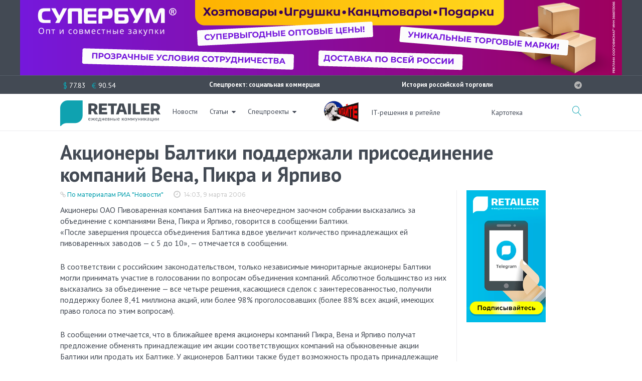

--- FILE ---
content_type: text/html; charset=UTF-8
request_url: https://retailer.ru/akcionery-baltiki-podderzhali-prisoe/
body_size: 41677
content:

<!DOCTYPE html>
<html lang="ru-RU">
<head>
<meta charset="UTF-8">
<link rel="profile" href="http://gmpg.org/xfn/11">
<link rel="pingback" href="https://retailer.ru/xmlrpc.php">
<meta http-equiv="X-UA-Compatible" content="IE=edge">
<meta name="yandex-verification" content="7f9f340636d8fe39" />
<meta name="viewport" content="width=device-width, initial-scale=1, maximum-scale=1, user-scalable=no" />
<meta name='robots' content='index, follow, max-image-preview:large, max-snippet:-1, max-video-preview:-1' />
<link rel="preconnect" href="https://fonts.googleapis.com">
<link rel="preconnect" href="https://fonts.gstatic.com" crossorigin>
<link href="https://fonts.googleapis.com/css2?family=PT+Sans:ital,wght@0,400;0,700;1,400;1,700&display=swap" rel="stylesheet">

	<!-- This site is optimized with the Yoast SEO plugin v26.6 - https://yoast.com/wordpress/plugins/seo/ -->
	<title>Акционеры Балтики поддержали присоединение компаний Вена, Пикра и Ярпиво - RETAILER.ru</title>
	<link rel="canonical" href="https://retailer.ru/akcionery-baltiki-podderzhali-prisoe/" />
	<meta property="og:locale" content="ru_RU" />
	<meta property="og:type" content="article" />
	<meta property="og:title" content="Акционеры Балтики поддержали присоединение компаний Вена, Пикра и Ярпиво - RETAILER.ru" />
	<meta property="og:description" content="После завершения процесса объединения Балтика вдвое увеличит количество принадлежащих ей пивоваренных заводов - c 5 до 10." />
	<meta property="og:url" content="https://retailer.ru/akcionery-baltiki-podderzhali-prisoe/" />
	<meta property="og:site_name" content="RETAILER.ru" />
	<meta property="article:published_time" content="2006-03-09T11:03:00+00:00" />
	<meta name="twitter:label1" content="Написано автором" />
	<meta name="twitter:data1" content="Pavel" />
	<script type="application/ld+json" class="yoast-schema-graph">{"@context":"https://schema.org","@graph":[{"@type":"WebPage","@id":"https://retailer.ru/akcionery-baltiki-podderzhali-prisoe/","url":"https://retailer.ru/akcionery-baltiki-podderzhali-prisoe/","name":"Акционеры Балтики поддержали присоединение компаний Вена, Пикра и Ярпиво - RETAILER.ru","isPartOf":{"@id":"https://retailer.ru/#website"},"datePublished":"2006-03-09T11:03:00+00:00","author":{"@id":"https://retailer.ru/#/schema/person/43f2c88384f54dce8e35cf95570ef9f6"},"breadcrumb":{"@id":"https://retailer.ru/akcionery-baltiki-podderzhali-prisoe/#breadcrumb"},"inLanguage":"ru-RU","potentialAction":[{"@type":"ReadAction","target":["https://retailer.ru/akcionery-baltiki-podderzhali-prisoe/"]}]},{"@type":"BreadcrumbList","@id":"https://retailer.ru/akcionery-baltiki-podderzhali-prisoe/#breadcrumb","itemListElement":[{"@type":"ListItem","position":1,"name":"Главная страница","item":"https://retailer.ru/"},{"@type":"ListItem","position":2,"name":"Акционеры Балтики поддержали присоединение компаний Вена, Пикра и Ярпиво"}]},{"@type":"WebSite","@id":"https://retailer.ru/#website","url":"https://retailer.ru/","name":"RETAILER.ru","description":"Ежедневные коммуникации","potentialAction":[{"@type":"SearchAction","target":{"@type":"EntryPoint","urlTemplate":"https://retailer.ru/?s={search_term_string}"},"query-input":{"@type":"PropertyValueSpecification","valueRequired":true,"valueName":"search_term_string"}}],"inLanguage":"ru-RU"},{"@type":"Person","@id":"https://retailer.ru/#/schema/person/43f2c88384f54dce8e35cf95570ef9f6","name":"Pavel","image":{"@type":"ImageObject","inLanguage":"ru-RU","@id":"https://retailer.ru/#/schema/person/image/","url":"https://secure.gravatar.com/avatar/b971d97e95585ba3df76c44986d8506e1742b6ac762563cf8c032e312c3824fc?s=96&d=mm&r=g","contentUrl":"https://secure.gravatar.com/avatar/b971d97e95585ba3df76c44986d8506e1742b6ac762563cf8c032e312c3824fc?s=96&d=mm&r=g","caption":"Pavel"}}]}</script>
	<!-- / Yoast SEO plugin. -->


<meta property="og:image:width" content="1062" />
<meta property="og:image:height" content="474" />
<link rel='dns-prefetch' href='//fonts.googleapis.com' />
<link rel="alternate" type="application/rss+xml" title="RETAILER.ru &raquo; Лента" href="https://retailer.ru/feed/" />
<link rel="alternate" type="application/rss+xml" title="RETAILER.ru &raquo; Лента комментариев" href="https://retailer.ru/comments/feed/" />
<link rel="alternate" title="oEmbed (JSON)" type="application/json+oembed" href="https://retailer.ru/wp-json/oembed/1.0/embed?url=https%3A%2F%2Fretailer.ru%2Fakcionery-baltiki-podderzhali-prisoe%2F" />
<style id='wp-img-auto-sizes-contain-inline-css' type='text/css'>
img:is([sizes=auto i],[sizes^="auto," i]){contain-intrinsic-size:3000px 1500px}
/*# sourceURL=wp-img-auto-sizes-contain-inline-css */
</style>
<link rel='stylesheet' id='jquery-swiper-css' href='https://retailer.ru/wp-content/themes/monstroid2/assets/css/swiper.min.css?ver=3.3.0' type='text/css' media='all' />
<style id='wp-emoji-styles-inline-css' type='text/css'>

	img.wp-smiley, img.emoji {
		display: inline !important;
		border: none !important;
		box-shadow: none !important;
		height: 1em !important;
		width: 1em !important;
		margin: 0 0.07em !important;
		vertical-align: -0.1em !important;
		background: none !important;
		padding: 0 !important;
	}
/*# sourceURL=wp-emoji-styles-inline-css */
</style>
<style id='wp-block-library-inline-css' type='text/css'>
:root{--wp-block-synced-color:#7a00df;--wp-block-synced-color--rgb:122,0,223;--wp-bound-block-color:var(--wp-block-synced-color);--wp-editor-canvas-background:#ddd;--wp-admin-theme-color:#007cba;--wp-admin-theme-color--rgb:0,124,186;--wp-admin-theme-color-darker-10:#006ba1;--wp-admin-theme-color-darker-10--rgb:0,107,160.5;--wp-admin-theme-color-darker-20:#005a87;--wp-admin-theme-color-darker-20--rgb:0,90,135;--wp-admin-border-width-focus:2px}@media (min-resolution:192dpi){:root{--wp-admin-border-width-focus:1.5px}}.wp-element-button{cursor:pointer}:root .has-very-light-gray-background-color{background-color:#eee}:root .has-very-dark-gray-background-color{background-color:#313131}:root .has-very-light-gray-color{color:#eee}:root .has-very-dark-gray-color{color:#313131}:root .has-vivid-green-cyan-to-vivid-cyan-blue-gradient-background{background:linear-gradient(135deg,#00d084,#0693e3)}:root .has-purple-crush-gradient-background{background:linear-gradient(135deg,#34e2e4,#4721fb 50%,#ab1dfe)}:root .has-hazy-dawn-gradient-background{background:linear-gradient(135deg,#faaca8,#dad0ec)}:root .has-subdued-olive-gradient-background{background:linear-gradient(135deg,#fafae1,#67a671)}:root .has-atomic-cream-gradient-background{background:linear-gradient(135deg,#fdd79a,#004a59)}:root .has-nightshade-gradient-background{background:linear-gradient(135deg,#330968,#31cdcf)}:root .has-midnight-gradient-background{background:linear-gradient(135deg,#020381,#2874fc)}:root{--wp--preset--font-size--normal:16px;--wp--preset--font-size--huge:42px}.has-regular-font-size{font-size:1em}.has-larger-font-size{font-size:2.625em}.has-normal-font-size{font-size:var(--wp--preset--font-size--normal)}.has-huge-font-size{font-size:var(--wp--preset--font-size--huge)}.has-text-align-center{text-align:center}.has-text-align-left{text-align:left}.has-text-align-right{text-align:right}.has-fit-text{white-space:nowrap!important}#end-resizable-editor-section{display:none}.aligncenter{clear:both}.items-justified-left{justify-content:flex-start}.items-justified-center{justify-content:center}.items-justified-right{justify-content:flex-end}.items-justified-space-between{justify-content:space-between}.screen-reader-text{border:0;clip-path:inset(50%);height:1px;margin:-1px;overflow:hidden;padding:0;position:absolute;width:1px;word-wrap:normal!important}.screen-reader-text:focus{background-color:#ddd;clip-path:none;color:#444;display:block;font-size:1em;height:auto;left:5px;line-height:normal;padding:15px 23px 14px;text-decoration:none;top:5px;width:auto;z-index:100000}html :where(.has-border-color){border-style:solid}html :where([style*=border-top-color]){border-top-style:solid}html :where([style*=border-right-color]){border-right-style:solid}html :where([style*=border-bottom-color]){border-bottom-style:solid}html :where([style*=border-left-color]){border-left-style:solid}html :where([style*=border-width]){border-style:solid}html :where([style*=border-top-width]){border-top-style:solid}html :where([style*=border-right-width]){border-right-style:solid}html :where([style*=border-bottom-width]){border-bottom-style:solid}html :where([style*=border-left-width]){border-left-style:solid}html :where(img[class*=wp-image-]){height:auto;max-width:100%}:where(figure){margin:0 0 1em}html :where(.is-position-sticky){--wp-admin--admin-bar--position-offset:var(--wp-admin--admin-bar--height,0px)}@media screen and (max-width:600px){html :where(.is-position-sticky){--wp-admin--admin-bar--position-offset:0px}}

/*# sourceURL=wp-block-library-inline-css */
</style><style id='global-styles-inline-css' type='text/css'>
:root{--wp--preset--aspect-ratio--square: 1;--wp--preset--aspect-ratio--4-3: 4/3;--wp--preset--aspect-ratio--3-4: 3/4;--wp--preset--aspect-ratio--3-2: 3/2;--wp--preset--aspect-ratio--2-3: 2/3;--wp--preset--aspect-ratio--16-9: 16/9;--wp--preset--aspect-ratio--9-16: 9/16;--wp--preset--color--black: #000000;--wp--preset--color--cyan-bluish-gray: #abb8c3;--wp--preset--color--white: #ffffff;--wp--preset--color--pale-pink: #f78da7;--wp--preset--color--vivid-red: #cf2e2e;--wp--preset--color--luminous-vivid-orange: #ff6900;--wp--preset--color--luminous-vivid-amber: #fcb900;--wp--preset--color--light-green-cyan: #7bdcb5;--wp--preset--color--vivid-green-cyan: #00d084;--wp--preset--color--pale-cyan-blue: #8ed1fc;--wp--preset--color--vivid-cyan-blue: #0693e3;--wp--preset--color--vivid-purple: #9b51e0;--wp--preset--gradient--vivid-cyan-blue-to-vivid-purple: linear-gradient(135deg,rgb(6,147,227) 0%,rgb(155,81,224) 100%);--wp--preset--gradient--light-green-cyan-to-vivid-green-cyan: linear-gradient(135deg,rgb(122,220,180) 0%,rgb(0,208,130) 100%);--wp--preset--gradient--luminous-vivid-amber-to-luminous-vivid-orange: linear-gradient(135deg,rgb(252,185,0) 0%,rgb(255,105,0) 100%);--wp--preset--gradient--luminous-vivid-orange-to-vivid-red: linear-gradient(135deg,rgb(255,105,0) 0%,rgb(207,46,46) 100%);--wp--preset--gradient--very-light-gray-to-cyan-bluish-gray: linear-gradient(135deg,rgb(238,238,238) 0%,rgb(169,184,195) 100%);--wp--preset--gradient--cool-to-warm-spectrum: linear-gradient(135deg,rgb(74,234,220) 0%,rgb(151,120,209) 20%,rgb(207,42,186) 40%,rgb(238,44,130) 60%,rgb(251,105,98) 80%,rgb(254,248,76) 100%);--wp--preset--gradient--blush-light-purple: linear-gradient(135deg,rgb(255,206,236) 0%,rgb(152,150,240) 100%);--wp--preset--gradient--blush-bordeaux: linear-gradient(135deg,rgb(254,205,165) 0%,rgb(254,45,45) 50%,rgb(107,0,62) 100%);--wp--preset--gradient--luminous-dusk: linear-gradient(135deg,rgb(255,203,112) 0%,rgb(199,81,192) 50%,rgb(65,88,208) 100%);--wp--preset--gradient--pale-ocean: linear-gradient(135deg,rgb(255,245,203) 0%,rgb(182,227,212) 50%,rgb(51,167,181) 100%);--wp--preset--gradient--electric-grass: linear-gradient(135deg,rgb(202,248,128) 0%,rgb(113,206,126) 100%);--wp--preset--gradient--midnight: linear-gradient(135deg,rgb(2,3,129) 0%,rgb(40,116,252) 100%);--wp--preset--font-size--small: 13px;--wp--preset--font-size--medium: 20px;--wp--preset--font-size--large: 36px;--wp--preset--font-size--x-large: 42px;--wp--preset--spacing--20: 0.44rem;--wp--preset--spacing--30: 0.67rem;--wp--preset--spacing--40: 1rem;--wp--preset--spacing--50: 1.5rem;--wp--preset--spacing--60: 2.25rem;--wp--preset--spacing--70: 3.38rem;--wp--preset--spacing--80: 5.06rem;--wp--preset--shadow--natural: 6px 6px 9px rgba(0, 0, 0, 0.2);--wp--preset--shadow--deep: 12px 12px 50px rgba(0, 0, 0, 0.4);--wp--preset--shadow--sharp: 6px 6px 0px rgba(0, 0, 0, 0.2);--wp--preset--shadow--outlined: 6px 6px 0px -3px rgb(255, 255, 255), 6px 6px rgb(0, 0, 0);--wp--preset--shadow--crisp: 6px 6px 0px rgb(0, 0, 0);}:where(.is-layout-flex){gap: 0.5em;}:where(.is-layout-grid){gap: 0.5em;}body .is-layout-flex{display: flex;}.is-layout-flex{flex-wrap: wrap;align-items: center;}.is-layout-flex > :is(*, div){margin: 0;}body .is-layout-grid{display: grid;}.is-layout-grid > :is(*, div){margin: 0;}:where(.wp-block-columns.is-layout-flex){gap: 2em;}:where(.wp-block-columns.is-layout-grid){gap: 2em;}:where(.wp-block-post-template.is-layout-flex){gap: 1.25em;}:where(.wp-block-post-template.is-layout-grid){gap: 1.25em;}.has-black-color{color: var(--wp--preset--color--black) !important;}.has-cyan-bluish-gray-color{color: var(--wp--preset--color--cyan-bluish-gray) !important;}.has-white-color{color: var(--wp--preset--color--white) !important;}.has-pale-pink-color{color: var(--wp--preset--color--pale-pink) !important;}.has-vivid-red-color{color: var(--wp--preset--color--vivid-red) !important;}.has-luminous-vivid-orange-color{color: var(--wp--preset--color--luminous-vivid-orange) !important;}.has-luminous-vivid-amber-color{color: var(--wp--preset--color--luminous-vivid-amber) !important;}.has-light-green-cyan-color{color: var(--wp--preset--color--light-green-cyan) !important;}.has-vivid-green-cyan-color{color: var(--wp--preset--color--vivid-green-cyan) !important;}.has-pale-cyan-blue-color{color: var(--wp--preset--color--pale-cyan-blue) !important;}.has-vivid-cyan-blue-color{color: var(--wp--preset--color--vivid-cyan-blue) !important;}.has-vivid-purple-color{color: var(--wp--preset--color--vivid-purple) !important;}.has-black-background-color{background-color: var(--wp--preset--color--black) !important;}.has-cyan-bluish-gray-background-color{background-color: var(--wp--preset--color--cyan-bluish-gray) !important;}.has-white-background-color{background-color: var(--wp--preset--color--white) !important;}.has-pale-pink-background-color{background-color: var(--wp--preset--color--pale-pink) !important;}.has-vivid-red-background-color{background-color: var(--wp--preset--color--vivid-red) !important;}.has-luminous-vivid-orange-background-color{background-color: var(--wp--preset--color--luminous-vivid-orange) !important;}.has-luminous-vivid-amber-background-color{background-color: var(--wp--preset--color--luminous-vivid-amber) !important;}.has-light-green-cyan-background-color{background-color: var(--wp--preset--color--light-green-cyan) !important;}.has-vivid-green-cyan-background-color{background-color: var(--wp--preset--color--vivid-green-cyan) !important;}.has-pale-cyan-blue-background-color{background-color: var(--wp--preset--color--pale-cyan-blue) !important;}.has-vivid-cyan-blue-background-color{background-color: var(--wp--preset--color--vivid-cyan-blue) !important;}.has-vivid-purple-background-color{background-color: var(--wp--preset--color--vivid-purple) !important;}.has-black-border-color{border-color: var(--wp--preset--color--black) !important;}.has-cyan-bluish-gray-border-color{border-color: var(--wp--preset--color--cyan-bluish-gray) !important;}.has-white-border-color{border-color: var(--wp--preset--color--white) !important;}.has-pale-pink-border-color{border-color: var(--wp--preset--color--pale-pink) !important;}.has-vivid-red-border-color{border-color: var(--wp--preset--color--vivid-red) !important;}.has-luminous-vivid-orange-border-color{border-color: var(--wp--preset--color--luminous-vivid-orange) !important;}.has-luminous-vivid-amber-border-color{border-color: var(--wp--preset--color--luminous-vivid-amber) !important;}.has-light-green-cyan-border-color{border-color: var(--wp--preset--color--light-green-cyan) !important;}.has-vivid-green-cyan-border-color{border-color: var(--wp--preset--color--vivid-green-cyan) !important;}.has-pale-cyan-blue-border-color{border-color: var(--wp--preset--color--pale-cyan-blue) !important;}.has-vivid-cyan-blue-border-color{border-color: var(--wp--preset--color--vivid-cyan-blue) !important;}.has-vivid-purple-border-color{border-color: var(--wp--preset--color--vivid-purple) !important;}.has-vivid-cyan-blue-to-vivid-purple-gradient-background{background: var(--wp--preset--gradient--vivid-cyan-blue-to-vivid-purple) !important;}.has-light-green-cyan-to-vivid-green-cyan-gradient-background{background: var(--wp--preset--gradient--light-green-cyan-to-vivid-green-cyan) !important;}.has-luminous-vivid-amber-to-luminous-vivid-orange-gradient-background{background: var(--wp--preset--gradient--luminous-vivid-amber-to-luminous-vivid-orange) !important;}.has-luminous-vivid-orange-to-vivid-red-gradient-background{background: var(--wp--preset--gradient--luminous-vivid-orange-to-vivid-red) !important;}.has-very-light-gray-to-cyan-bluish-gray-gradient-background{background: var(--wp--preset--gradient--very-light-gray-to-cyan-bluish-gray) !important;}.has-cool-to-warm-spectrum-gradient-background{background: var(--wp--preset--gradient--cool-to-warm-spectrum) !important;}.has-blush-light-purple-gradient-background{background: var(--wp--preset--gradient--blush-light-purple) !important;}.has-blush-bordeaux-gradient-background{background: var(--wp--preset--gradient--blush-bordeaux) !important;}.has-luminous-dusk-gradient-background{background: var(--wp--preset--gradient--luminous-dusk) !important;}.has-pale-ocean-gradient-background{background: var(--wp--preset--gradient--pale-ocean) !important;}.has-electric-grass-gradient-background{background: var(--wp--preset--gradient--electric-grass) !important;}.has-midnight-gradient-background{background: var(--wp--preset--gradient--midnight) !important;}.has-small-font-size{font-size: var(--wp--preset--font-size--small) !important;}.has-medium-font-size{font-size: var(--wp--preset--font-size--medium) !important;}.has-large-font-size{font-size: var(--wp--preset--font-size--large) !important;}.has-x-large-font-size{font-size: var(--wp--preset--font-size--x-large) !important;}
/*# sourceURL=global-styles-inline-css */
</style>

<style id='classic-theme-styles-inline-css' type='text/css'>
/*! This file is auto-generated */
.wp-block-button__link{color:#fff;background-color:#32373c;border-radius:9999px;box-shadow:none;text-decoration:none;padding:calc(.667em + 2px) calc(1.333em + 2px);font-size:1.125em}.wp-block-file__button{background:#32373c;color:#fff;text-decoration:none}
/*# sourceURL=/wp-includes/css/classic-themes.min.css */
</style>
<link rel='stylesheet' id='contact-form-7-css' href='https://retailer.ru/wp-content/plugins/contact-form-7/includes/css/styles.css?ver=6.1.4' type='text/css' media='all' />
<link rel='stylesheet' id='russian-currency-css' href='https://retailer.ru/wp-content/plugins/russian-currency/russian-currency.css?ver=6.9' type='text/css' media='all' />
<link rel='stylesheet' id='unisender_form_css-css' href='https://retailer.ru/wp-content/plugins/unisender-wordpress-plugin-nov-23/assets/css/unisender.css?ver=1.0.0' type='text/css' media='all' />
<link rel='stylesheet' id='cherry-google-fonts-css' href='//fonts.googleapis.com/css?family=PT+Sans+Caption%3A300%2C600%7CPT+Sans%3A700%2C600%7CMontserrat%3A500&#038;subset=cyrillic%2Clatin&#038;ver=6.9' type='text/css' media='all' />
<link rel='stylesheet' id='font-awesome-css' href='https://retailer.ru/wp-content/themes/monstroid2/assets/css/font-awesome.min.css?ver=4.7.0' type='text/css' media='all' />
<link rel='stylesheet' id='material-icons-css' href='https://retailer.ru/wp-content/themes/monstroid2/assets/css/material-icons.min.css?ver=2.2.0' type='text/css' media='all' />
<link rel='stylesheet' id='magnific-popup-css' href='https://retailer.ru/wp-content/themes/monstroid2/assets/css/magnific-popup.min.css?ver=1.1.0' type='text/css' media='all' />
<link rel='stylesheet' id='linear-icons-css' href='https://retailer.ru/wp-content/themes/monstroid2/assets/css/linearicons.css?ver=1.0.0' type='text/css' media='all' />
<link rel='stylesheet' id='material-design-css' href='https://retailer.ru/wp-content/themes/monstroid2/assets/css/material-design.css?ver=1.0.0' type='text/css' media='all' />
<link rel='stylesheet' id='monstroid2-theme-style-css' href='https://retailer.ru/wp-content/themes/monstroid2/style.css?ver=1.3.2' type='text/css' media='all' />
<link rel='stylesheet' id='monstroid2-skin-style-css' href='https://retailer.ru/wp-content/themes/monstroid2/skins/skin14/style-skin14.css?ver=1.3.2' type='text/css' media='all' />
<style id='monstroid2-skin-style-inline-css' type='text/css'>
/* #Typography */body {font-style: normal;font-weight: 300;font-size: 16px;line-height: 1.43;font-family: 'PT Sans Caption', sans-serif;letter-spacing: 0em;text-align: left;color: #434a54;}h1,.h1-style {font-style: normal;font-weight: 700;font-size: 25px;line-height: 1.12;font-family: 'PT Sans', sans-serif;letter-spacing: -0.04em;text-align: inherit;color: #434a54;}h2,.h2-style {font-style: normal;font-weight: 700;font-size: 24px;line-height: 1.13;font-family: 'PT Sans', sans-serif;letter-spacing: -0.04em;text-align: inherit;color: #434a54;}h3,.h3-style {font-style: normal;font-weight: 600;font-size: 24px;line-height: 1.4;font-family: 'PT Sans', sans-serif;letter-spacing: 0em;text-align: inherit;color: #434a54;}h4,.h4-style {font-style: normal;font-weight: 600;font-size: 23px;line-height: 1.25;font-family: 'PT Sans Caption', sans-serif;letter-spacing: 0em;text-align: inherit;color: #434a54;}h5,.h5-style {font-style: normal;font-weight: 600;font-size: 20px;line-height: 1.25;font-family: 'PT Sans Caption', sans-serif;letter-spacing: 0em;text-align: inherit;color: #434a54;}h6,.h6-style {font-style: normal;font-weight: 600;font-size: 14px;line-height: 1.43;font-family: 'PT Sans Caption', sans-serif;letter-spacing: 0em;text-align: inherit;color: #434a54;}@media (min-width: 992px) {h1,.h1-style { font-size: 50px; }h2,.h2-style { font-size: 40px; }h3,.h3-style { font-size: 30px; }h4,.h4-style { font-size: 24px; }}a,h1 a:hover,h2 a:hover,h3 a:hover,h4 a:hover,h5 a:hover,h6 a:hover,.not-found .page-title { color: #0fa3b1; }a:hover { color: #191919; }/* #Invert Color Scheme */.invert { color: #ffffff; }.invert h1 { color: #ffffff; }.invert h2 { color: #ffffff; }.invert h3 { color: #ffffff; }.invert h4 { color: #ffffff; }.invert h5 { color: #ffffff; }.invert h6 { color: #ffffff; }.invert a { color: #ffffff; }.invert a:hover { color: #0fa3b1; }.invert.invert_primary a:hover {color: #191919;}.text-accent-1 { color: #0fa3b1; }.invert .text-accent-1 { color: #ffffff;}.text-accent-2 { color: #434a54; }.invert .text-accent-2 { color: #f7f8f8; }.text-accent-3 { color: #434a54; }.invert .text-accent-3 { color: #b2b2b2; }/* #Layout */@media (min-width: 1200px) {.site .container {max-width: 1080px;}}/* #404 */body.error404 .site-content {background-color: #ffffff;background-repeat: no-repeat;background-position: center top;background-attachment: scroll;}/*Dynamic styles for Woo-elements */header .woocommerce-currency-switcher-form ul.dd-options {background-color: #434a54;}/* * Woo-elements * Listing line Products */.products .product h3,.tm-categories-carousel-widget-container h3,.products .product-category h3,.tm-woowishlist-widget-product h3,.tm-woocompare-widget-product h3 {font-style: normal;font-weight: 600;font-size: 14px;line-height: 1.43;font-family: 'PT Sans Caption', sans-serif;letter-spacing: 0em;text-align: inherit;color: #434a54;}.tm_banners_grid_widget_banner_title{font-style: normal;font-weight: 600;font-size: 30px;line-height: 1.4;font-family: 'PT Sans Caption', sans-serif;letter-spacing: 0em;text-align: inherit;color: #434a54;}.products .product-category .title_count_block>span,.tm-categories-carousel-widget-container .tm-categories-carousel-widget-wrapper .title_count_block>span {color: #434a54;}.products .product-category > a h3:hover,.tm-categories-carousel-widget-container h3:hover,.products .product-category > a .title_count_block>span:hover,.tm-categories-carousel-widget-container .tm-categories-carousel-widget-wrapper .title_count_block>span:hover {color: #0fa3b1;}.products .product.product-list h3, .related h4,.woocommerce .page-title, .woocommerce-checkout h3,.woocommerce-checkout .woocommerce-info,.woocommerce-checkout-payment .payment_methods li label,.woocommerce-checkout h2,.tm_custom_menu_widget h3{font-style: normal;font-weight: 600;font-size: 20px;line-height: 1.25;font-family: 'PT Sans Caption', sans-serif;letter-spacing: 0em;text-align: inherit;color: #434a54;}/* * Woo-elements * Woocommerce carousel-category-products */.tm-categories-carousel-widget-container .swiper-button-next,.tm-categories-carousel-widget-container .swiper-button-prev,.woocommerce .tablesaw-bar .tablesaw-advance a.tablesaw-nav-btn,.woocommerce-product-search label i {color: rgb(131,138,148);}.tm-categories-carousel-widget-container .swiper-button-next:hover,.tm-categories-carousel-widget-container .swiper-button-prev:hover,.woocommerce .tablesaw-bar .tablesaw-advance a.tablesaw-nav-btn:hover {color: #0fa3b1;}.woocommerce .swiper-container-horizontal > .swiper-pagination-bullets .swiper-pagination-bullet {background-color: #434a54;}.woocommerce .swiper-container-horizontal > .swiper-pagination-bullets .swiper-pagination-bullet-active,.woocommerce .swiper-container-horizontal > .swiper-pagination-bullets .swiper-pagination-bullet:hover,.site-header-cart .cart-contents .count {background-color: #0fa3b1;}.tm_about_store_widget span {font-style: normal;font-weight: 600;font-size: 24px;line-height: 1.25;font-family: 'PT Sans Caption', sans-serif;letter-spacing: 0em;}#tm_builder_outer_content .tm_pb_widget_area .tm_about_store_widget h3.widget-title {font-style: normal;font-weight: 700;font-size: 40px;line-height: 1.13;font-family: 'PT Sans', sans-serif;letter-spacing: -0.04em;}#tm_builder_outer_content .tm_pb_widget_area .widget.tm_about_store_widget,.tm_about_store_widget,#tm_builder_outer_content .tm_pb_widget_area .tm_about_store_widget h3.widget-title{color: #ffffff;}/* * Woo-elements * Woocommerce price styles */.woocommerce .products .product .price,.woocommerce div.product span.price,.woocommerce div.product p.price,.cart_list li .quantity .amount,.woocommerce-cart .woocommerce .amount,.woocommerce-checkout .woocommerce .amount,.widget .woocs_price_code ins,.price {color: #0fa3b1;}.woocommerce .products .product .price del,.woocommerce div.product p.price del,.woocommerce div.product span.price del,.widget .woocs_price_code del {color: #434a54;}/* * Woo-elements * Woocommerce product widgets */.woocommerce.widget .product-title,.woocommerce.widget .product-title a,.woocommerce ul.cart_list li>a,.woocommerce ul.product_list_widget li>a {font-style: normal;font-weight: 600;font-size: 11px;line-height: 1.3013;font-family: 'PT Sans Caption', sans-serif;color: #434a54;}.woocommerce.widget .product-title a:hover,.woocommerce ul.cart_list li>a:hover,.woocommerce ul.product_list_widget li>a:hover {color: #0fa3b1;}/* Styles for product-categories */.woocommerce > ul > li .product-widget-categories,.woocommerce > ul > li .product-widget-categories a,.woocommerce > ul span.reviewer,.woocommerce.widget_shopping_cart .total span,.woocommerce .widget_layered_nav ul li {color: #434a54;}.woocommerce > ul > li .product-widget-categories a:hover,.woocommerce.widget_shopping_cart .total strong,.woocommerce.widget_shopping_cart ul.cart_list > li dl dt {color: #0fa3b1;}.invert .site-header-cart .shopping_cart-dropdown-wrap .shopping_cart-header > * {color: #434a54;}.invert .woocommerce.widget_shopping_cart .cart_list li.empty {color: #434a54;}/* * Woo-elements * Compare and wishlist buttons */.woocommerce .tm-woocompare-button,.woocommerce .tm-woowishlist-button {border-color: rgb(131,138,148);}.woocommerce .tm-woocompare-button:hover,.woocommerce .tm-woowishlist-button:hover {border-color: #0fa3b1;}.woocommerce .tm-woocompare-page-button.button.alt,.woocommerce .tm-woowishlist-page-button.button.btn {color: rgb(131,138,148);}.woocommerce .tm-woocompare-page-button.button.alt:hover,.woocommerce .tm-woowishlist-page-button.button.btn:hover {color: #434a54;}.woocommerce button.button.btn {color: rgb(131,138,148);}.woocommerce button.button.btn:hover {color: #ffffff;background-color: #0fa3b1;}/* * Woo-elements * Sale-timer styles */.tm-products-sale-end-date span {background-color: #0fa3b1;color: #ffffff;}/* * Woo-elements * Styles for tags and categories list -- loop product */.product-categories li,.product-categories li a,.product-widget-tags li,.product-widget-tags li a {color: #434a54;}.product-categories li a:hover,.product-widget-tags li a:hover,.widget.widget_product_categories .product-categories li,.widget.widget_product_categories .product-categories li a {color: #0fa3b1;}.widget.widget_product_categories .product-categories li a:hover,.widget.widget_product_categories .product-categories li.current-cat a {color: #434a54;}.woocommerce .widget_price_filter .price_slider_amount .button {color: #434a54;}.woocommerce .widget_price_filter .price_slider_amount .button:hover {background-color: #0fa3b1;border-color: #0fa3b1;color: #ffffff;}/* * Woo-elements * Buttons woo styles */.woocommerce #respond input#submit,.woocommerce a.button,.woocommerce button.button,.woocommerce button.button.tm-woocompare-empty,.woocommerce input.button,.woocommerce #respond input#submit.alt,.woocommerce a.button.alt,.woocommerce button.button.alt,.woocommerce input.button.alt,.woocommerce a.button.add_to_cart_button.loading:hover,.woocommerce button.button.btn.tm-wc-ajax-load-more-button {background-color: #0fa3b1;color: #ffffff;}.woocommerce a.button.product_type_variable {color: #434a54;}.woocommerce a.button.product_type_variable:after{color: #434a54;}.woocommerce #respond input#submit:hover,.woocommerce a.button:hover,.woocommerce button.button:hover,.woocommerce button.button.tm-woocompare-empty:hover,.woocommerce input.button:hover,.woocommerce #respond input#submit.alt:hover,.woocommerce a.button.alt:hover,.woocommerce button.button.alt:hover,.woocommerce input.button.alt:hover,.woocommerce button.button.btn.tm-wc-ajax-load-more-button:hover {background-color: #434a54;color: #ffffff;}.woocommerce a.button.product_type_variable:hover {color: #ffffff;background-color: #0fa3b1;border-color: #0fa3b1;}.woocommerce a.button.product_type_variable:hover:after{color: #ffffff;}.woocommerce a.button.product_type_variable:active {box-shadow: 0 0 10px #0fa3b1;}/*disable button syles*/.woocommerce #respond input#submit.alt.disabled,.woocommerce #respond input#submit.alt.disabled:hover,.woocommerce #respond input#submit.alt:disabled,.woocommerce #respond input#submit.alt:disabled:hover,.woocommerce #respond input#submit.alt:disabled[disabled],.woocommerce #respond input#submit.alt:disabled[disabled]:hover,.woocommerce a.button.alt.disabled,.woocommerce a.button.alt.disabled:hover,.woocommerce a.button.alt:disabled,.woocommerce a.button.alt:disabled:hover,.woocommerce a.button.alt:disabled[disabled],.woocommerce a.button.alt:disabled[disabled]:hover,.woocommerce button.button.alt.disabled,.woocommerce button.button.alt.disabled:hover,.woocommerce button.button.alt:disabled,.woocommerce button.button.alt:disabled:hover,.woocommerce button.button.alt:disabled[disabled],.woocommerce button.button.alt:disabled[disabled]:hover,.woocommerce input.button.alt.disabled,.woocommerce input.button.alt.disabled:hover,.woocommerce input.button.alt:disabled,.woocommerce input.button.alt:disabled:hover,.woocommerce input.button:disabled,.woocommerce input.button:disabled[disabled],.woocommerce input.button:disabled:hover,.woocommerce input.button:disabled[disabled]:hover,.woocommerce input.button.alt:disabled[disabled],.woocommerce input.button.alt:disabled[disabled]:hover,.woocommerce-cart table.cart input.header-btn:disabled {background-color: rgb(0,138,152);color: #ffffff;}/* * Woo-elements * Woo-Badge styles */.woocommerce span.featured,.woocommerce span.onsale,.woocommerce span.new {color: #ffffff;}.woocommerce span.onsale{background-color: #ff596d;}.woocommerce span.featured {background-color: #ffc045;}.woocommerce span.new {background-color: #000000;}/* * Woo-elements * Grid-list toggle buttons */.tm-woo-grid-list-toggle-button .tm-woo-grid-list-toggler {color: #434a54;}.tm-wc-ajax-products-wrapper .tm-woo-grid-list-toggle-button-wrapper .tm-woo-grid-list-toggle-button .tm-woo-grid-list-toggler.disabled,.tm-wc-ajax-products-wrapper .tm-woo-grid-list-toggle-button-wrapper .tm-woo-grid-list-toggle-button .tm-woo-grid-list-toggler:hover {color: #0fa3b1;}/* * Woo-elements * Single-product styles */.single-product div.product h1.product_title{font-style: normal;font-weight: 600;font-size: 24px;line-height: 1.25;font-family: 'PT Sans Caption', sans-serif;letter-spacing: 0em;text-align: inherit;color: #434a54;}.woocommerce.single-product #content div.product .product_meta,.woocommerce-currency-switcher-form .dd-container .dd-selected label,.woocommerce.single-product #content div.product .product_meta a {color: #434a54;}.woocommerce.single-product #content div.product .product_meta a:hover {color: #0fa3b1;}.woocommerce table.shop_attributes th {color: #434a54;}/* * Woo-elements * SmartBox widget */.tm-products-smart-box-widget__rd-material-tabs .product h3 {font-family: PT Sans Caption, sans-serif;font-style: normal;font-weight: 300;font-size: 16px;line-height: 1.43;letter-spacing: 0em;}.rd-material-tab.rd-material-tab-active a, .tm_custom_menu_widget .menu li a,.tm-products-smart-box-widget__rd-material-tabs .product h3:hover,.widget.tm_products_smart_box_widget .rd-material-tabs__list .rd-material-tab a:hover,.widget.tm_products_smart_box_widget .rd-material-tabs__list .rd-material-tab a:hover:before,.widget.tm_products_smart_box_widget .rd-material-tabs__list .rd-material-tab.rd-material-tab-active a,.widget.tm_products_smart_box_widget .rd-material-tabs__list .rd-material-tab.rd-material-tab-active a:before{color: #0fa3b1;}.tm_custom_menu_widget .menu li a:hover,.widget.tm_products_smart_box_widget .rd-material-tabs__list .rd-material-tab a,.widget.tm_products_smart_box_widget .rd-material-tabs__list .rd-material-tab a:before {color: #434a54;}.tm-products-smart-box-widget__rd-material-tabs .product span.price:hover,.tm-products-smart-box-widget__rd-material-tabs .product span.price:hover ins,.tm-products-smart-box-widget__rd-material-tabs .product span.price:hover del {color: #434a54;}.tm-products-smart-box-widget__rd-material-tabs .product .price del .amount{font-size: 13px;}.tm-products-smart-box-widget__rd-material-tabs .product .price del .amount,.tm-products-smart-box-widget__rd-material-tabs .product .price del {font-family: PT Sans Caption, sans-serif;}/** * Woo-elements * Cart page * */.tm-woowishlist-remove,.tm-woocompare-remove {color: rgb(134,141,151);}.tm-woowishlist-remove:hover,.tm-woocompare-remove:hover {color: #0fa3b1;}.woocommerce a.remove{color: rgb(134,141,151) !important;}.woocommerce a.remove:hover{color: #0fa3b1 !important;}.woocommerce table.shop_table thead tr,.woocommerce table.shop_table tbody tr.cart_item:nth-child(even),.woocommerce table.shop_table tbody tr.order_item:nth-child(even){background-color: #f7f8f8;}.woocommerce table.shop_table tbody tr.cart_item,.woocommerce table.shop_table tbody tr.order_item {background-color: #b2b2b2;}.woocommerce table.shop_table tbody tr td.product-name {font-style: normal;font-weight: 300;font-size: 16px;line-height: 1.43;font-family: 'PT Sans Caption', sans-serif;letter-spacing: 0em;text-align: left;color: #434a54;}.woocommerce table.shop_table.woocommerce-checkout-review-order-table tbody tr td strong.product-quantity,table.order_details tbody tr td strong.product-quantity,.woocommerce table.shop_table tbody tr td.product-name a:hover,.tm-wc-ajax-products-wrapper .tm-wc-ajax-filters-wrapper .tm-wc-ajax-filters-reset.button{color: #0fa3b1;}.woocommerce table.shop_table thead th,.cart-collaterals div.cart_totals table tbody tr,.cart-collaterals div.cart_totals table tbody td,.cart-collaterals div.cart_totals table tbody td,.cart-collaterals div.cart_totals table tbody th,table.shop_table.woocommerce-checkout-review-order-table tfoot tr.cart-subtotal th,table.shop_table.woocommerce-checkout-review-order-table tfoot tr.tax-rate th,table.shop_table.woocommerce-checkout-review-order-table tfoot tr.tax-total th,table.shop_table.woocommerce-checkout-review-order-table tfoot tr.order-total th,.woocommerce table.shop_table.woocommerce-checkout-review-order-table tbody tr td,table.order_details tfoot tr,.woocommerce .order_details li strong,.woocommerce table.shop_table tbody tr td.product-name a,.tm-wc-ajax-products-wrapper .tm-wc-ajax-filters-wrapper .tm-wc-ajax-filters-reset.button:hover {color: #434a54;}.tm-wc-ajax-products-wrapper .tm-wc-ajax-filters-wrapper .tm-wc-ajax-filters-attribute {border-color: #434a54;background-color: #434a54;}/** * Woo-elements * Checkout page * */.woocommerce-checkout .woocommerce-info > a,.woocommerce form.login .form-row label.inline,.woocommerce form .form-row .select2-container.country_to_state .select2-choice,.woocommerce form .form-row.create-account label.checkbox,.woocommerce div.product form.cart .variations label { color: #434a54;}.woocommerce-checkout .woocommerce-info > a:hover,.woocommerce form.login .form-row label.inline:hover,.woocommerce form .form-row.create-account label.checkbox:hover,.woocommerce form .form-row .required {color: #0fa3b1;}.woocommerce form.checkout_coupon .form-row-last .button {background-color: #434a54;}.woocommerce form.checkout_coupon .form-row-last .button:hover {background-color: #0fa3b1;}#add_payment_method #payment,.woocommerce-cart #payment,.woocommerce-checkout #payment {background-color: #f7f8f8;}.woocommerce form label,#add_payment_method #payment div.payment_box,.woocommerce-cart #payment div.payment_box,.woocommerce-checkout #payment div.payment_box {color: #434a54;}/** * Woo-elements * Account page * */.woocommerce-account.logged-in .entry-content .woocommerce {background-color: #f7f8f8;}.woocommerce-account.logged-in .entry-content .woocommerce .woocommerce-MyAccount-content {background-color: #b2b2b2;}.woocommerce-account.logged-in .woocommerce-MyAccount-navigation {font-family: PT Sans Caption, sans-serif;font-style: normal;font-weight: 600;font-size: 12px;line-height: 1.43;letter-spacing: 0em;}@media (min-width: 992px) {.woocommerce-account.logged-in .woocommerce-MyAccount-navigation {font-size: 14px;}}.woocommerce-account.logged-in .woocommerce-MyAccount-navigation a {color: #434a54;}.woocommerce-account.logged-in .woocommerce-MyAccount-navigation a:hover,.woocommerce-account.logged-in .woocommerce-MyAccount-navigation .is-active a {color: #0fa3b1;}/** * Woo-elements * Wishlist&Compare style * */.tm-woocompare-table .tm-woocomerce-list__product-title{font-style: normal;font-weight: 600;font-size: 14px;line-height: 1.43;font-family: 'PT Sans Caption', sans-serif;letter-spacing: 0em;text-align: inherit;color: #434a54;}.tm-woowishlist .tm-woowishlist-item .tm-woocomerce-list__product-title a,.tm-woocompare-table .tm-woocomerce-list__product-title a,.tm-woocompare-list table.tm-woocompare-table .tm-woocompare-row .title { color: #434a54;}.tm-woowishlist .tm-woowishlist-item .tm-woocomerce-list__product-title a:hover,.tm-woocompare-table .tm-woocomerce-list__product-title a:hover {color: #0fa3b1;}.woocommerce .loader:before,.woocommerce .blockUI.blockOverlay:before,.woocommerce .blockUI.blockOverlay:before{border-top-color: #0fa3b1;border-right-color: #0fa3b1;}/* #Elements */blockquote {color: #434a54;}blockquote:before {color: #0fa3b1;}blockquote cite {font-size: 16px;line-height: 1.43;color: #434a54;}code {color: #ffffff;background-color: #434a54;border-color: #434a54;font-family: 'PT Sans Caption', sans-serif;}.single-post .post > .entry-content > p:first-of-type:first-letter,.dropcaps {background-color: #0fa3b1;color: #ffffff;}/*List*/.entry-content ol >li:before,.site-main ol >li:before,.entry-content ul:not([class]) > li:before,.site-main ul:not([class]) > li:before {color: #434a54;}/* Page preloader */.page-preloader {border-top-color: #0fa3b1;border-right-color: #0fa3b1;}/* #Header */.header-container {background-color: #ffffff;background-image: url();background-repeat: no-repeat;background-position: center top;background-attachment: scroll;}@media (min-width: 1200px ) {.site-header.style-5.transparent .header-container {max-width: calc(1080px - 50px);}}/* ##Logo */.site-logo {font-style: normal;font-weight: 600;font-size: 24px;font-family: 'PT Sans', sans-serif;}.site-logo__link,.site-logo__link:hover {color: #434a54;}/* ##Top Panel */.top-panel {background-color: #434a54;}.site-header-cart .cart-contents i {color: rgb(131,138,148);}.invert .site-header-cart .cart-contents i {color: #ffffff;}.site-header-cart .cart-contents:hover i,.invert .site-header-cart .cart-contents:hover i{color: #0fa3b1;}/*Contact block*/.site-header .contact-block__label {color: #434a54;}.site-header .invert .contact-block__label {color: #f7f8f8;}.contact-block__icon {color: #0fa3b1;}.invert .contact-block__icon {color: #ffffff;}/* #Fields */input[type='text'],input[type='email'],input[type='url'],input[type='password'],input[type='search'],input[type='number'],input[type='tel'],input[type='range'],input[type='date'],input[type='month'],input[type='week'],input[type='time'],input[type='datetime'],input[type='datetime-local'],input[type='color'],select,textarea {color: #434a54;}/* #Search Form */.search-form__field {color: #434a54;}.search-form__input-wrap i,.search-form__toggle,.search-form__close {color: rgb(131,138,148);}.invert .search-form__toggle,.invert .search-form__close {color: #ffffff;}.search-form__toggle:hover,.invert .search-form__toggle:hover,.search-form__close:hover,.invert .search-form__close:hover{color: #0fa3b1;}.top-panel .search-form__submit,.header-container .search-form__submit,.mobile-panel .search-form__submit{color: #191919;}.top-panel .search-form__submit:hover,.header-container .search-form__submit:hover,.mobile-panel .search-form__submit:hover,.top-panel.invert .search-form__submit:hover,.header-container.invert .search-form__submit:hover,.mobile-panel.invert .search-form__submit:hover{color: #0fa3b1;}.top-panel.invert .search-form__field {color: #ffffff; }.top-panel.invert .search-form__field::-webkit-input-placeholder { color: #ffffff; }.top-panel.invert .search-form__field::-moz-placeholder { color: #ffffff; }.top-panel.invert .search-form__field:-moz-placeholder { color: #ffffff; }.top-panel.invert .search-form__field:-ms-input-placeholder { color: #ffffff; }.header-container.invert .search-form__field {color: #ffffff; }.header-container.invert .search-form__field::-webkit-input-placeholder { color: #ffffff; }.header-container.invert .search-form__field::-moz-placeholder { color: #ffffff; }.header-container.invert .search-form__field:-moz-placeholder { color: #ffffff; }.header-container.invert .search-form__field:-ms-input-placeholder { color: #ffffff; }/* #Comment, Contact, Password Forms */[class^="comment-form-"] i{color: rgb(131,138,148);}.comment-form .submit,.wpcf7-submit,.post-password-form label + input {color: #ffffff;background-color: #0fa3b1;border-color: #0fa3b1;}.comment-form .submit:hover,.wpcf7-submit:hover,.post-password-form label + input:hover {color: #ffffff;background-color: #434a54;border-color: #434a54;}.comment-form .submit:active,.wpcf7-submit:active,.post-password-form label + input:active {box-shadow: 0 0 10px #434a54;}/* #Input Placeholders */::-webkit-input-placeholder { color: #434a54; }::-moz-placeholder{ color: #434a54; }:-moz-placeholder{ color: #434a54; }:-ms-input-placeholder{ color: #434a54; }/* #Main Menu */.main-navigation .menu > li > a,.invert .main-navigation.vertical-menu .menu > li > a,.invert .main-navigation .menu.isStuck > li > a,.invert .main-navigation.mobile-menu .menu > li > a{color: #434a54;}.invert .main-navigation > .menu > li > a {color: #f7f8f8;}.main-navigation .menu > li > a:hover,.main-navigation .menu > li.menu-hover > a,.main-navigation .menu > li.tm-mega-menu-hover > a,.main-navigation .menu > li.current_page_item > a,.main-navigation .menu > li.current_page_ancestor > a,.main-navigation .menu > li.current-menu-item > a,.main-navigation .menu > li.current-menu-ancestor > a,.invert .main-navigation.vertical-menu .menu > li > a:hover,.invert .main-navigation.vertical-menu .menu > li.menu-hover > a,.invert .main-navigation.vertical-menu .menu > li.current_page_item > a,.invert .main-navigation.vertical-menu .menu > li.current_page_ancestor > a,.invert .main-navigation.vertical-menu .menu > li.current-menu-item > a,.invert .main-navigation.vertical-menu .menu > li.current-menu-ancestor > a,.invert .main-navigation .menu.isStuck > li > a:hover,.invert .main-navigation .menu.isStuck > li.menu-hover > a,.invert .main-navigation .menu.isStuck > li.current_page_item > a,.invert .main-navigation .menu.isStuck > li.current_page_ancestor > a,.invert .main-navigation .menu.isStuck > li.current-menu-item > a,.invert .main-navigation .menu.isStuck > li.current-menu-ancestor > a,.invert .main-navigation.mobile-menu .menu > li > a:hover,.invert .main-navigation.mobile-menu .menu > li.menu-hover > a,.invert .main-navigation.mobile-menu .menu > li.current_page_item > a,.invert .main-navigation.mobile-menu .menu > li.current_page_ancestor > a,.invert .main-navigation.mobile-menu .menu > li.current-menu-item > a,.invert .main-navigation.mobile-menu .menu > li.current-menu-ancestor > a{color: #0fa3b1;}.main-navigation:not(.vertical-menu) .sub-menu,.main-navigation.mobile-menu {background-color: rgb(70,77,87);}.main-navigation ul ul a{color: #434a54;}.main-navigation .sub-menu > li > a:hover,.main-navigation .sub-menu > li.menu-hover > a,.main-navigation .sub-menu > li.current_page_item > a,.main-navigation .sub-menu > li.current_page_ancestor > a,.main-navigation .sub-menu > li.current-menu-item > a,.main-navigation .sub-menu > li.current-menu-ancestor > a {color: #0fa3b1;}.menu-item__desc,.invert .sub-menu .menu-item__desc {color: #434a54;}.invert .menu-item__desc {color: #ffffff;}.menu-toggle[aria-controls="main-menu"],.main-navigation .menu li .sub-menu-toggle,.main-navigation-buttons .navigation-button{color: #434a54;}.main-navigation-buttons .navigation-button:hover {color: #0fa3b1;}.menu-toggle .menu-toggle-inner,.menu-toggle .menu-toggle-inner:before,.menu-toggle .menu-toggle-inner:after {background-color: #434a54;}.invert .menu-toggle .menu-toggle-inner,.invert .menu-toggle .menu-toggle-inner:before,.invert .menu-toggle .menu-toggle-inner:after {background-color: #ffffff;}.menu-toggle:hover .menu-toggle-inner,.menu-toggle:hover .menu-toggle-inner:before,.menu-toggle:hover .menu-toggle-inner:after,.invert .menu-toggle:hover .menu-toggle-inner,.invert .menu-toggle:hover .menu-toggle-inner:before,.invert .menu-toggle:hover .menu-toggle-inner:after{background-color: #0fa3b1;}/* #Footer Menu */.footer-menu__items li a {color: #191919;}.invert .footer-menu__items li a {color: #ffffff;}.footer-menu__items li a:hover,.footer-menu__items li.current-menu-item a,.footer-menu__items li.current_page_item a,.invert .footer-menu__items li a:hover,.invert .footer-menu__items li.current-menu-item a,.invert .footer-menu__items li.current_page_item a {color: #0fa3b1;}/* #Top Menu */.top-panel__menu .menu-item.current-menu-item a,.top-panel__menu .menu-item.current_page_item a {color: #191919;}.invert .top-panel__menu .menu-item.current-menu-item a,.invert .top-panel__menu .menu-item.current_page_item a {color: #0fa3b1;}/*# TM Mega menu */.tm-mega-menu > li.tm-mega-menu-has-children a:hover{color: #0fa3b1;}nav.main-navigation > .tm-mega-menu .tm-mega-menu-sub.mega-sub li.tm-mega-menu-sub-item .mega-block-title {color: #434a54;}nav.main-navigation > .tm-mega-menu .tm-mega-menu-sub.mega-sub .tm-mega-menu-sub-item.sub-column-title > a {line-height: 1.43;}@media (min-width: 768px) {nav.main-navigation > .tm-mega-menu .tm-mega-menu-sub.mega-sub .tm-mega-menu-sub-item.sub-column-title > a {font-style: normal;font-weight: 600;font-size: 14px;line-height: 1.43;font-family: 'PT Sans Caption', sans-serif;letter-spacing: 0em;}}/* #Entry Meta */.sticky__label {color: #ffffff;background-color: #0fa3b1;margin-top: calc(((20px * 1.25) - 30px) / 2);}.posts-list--default .sticky__label{margin-top: calc(((23px * 1.25) - 30px) / 2);}@media (min-width: 992px) {.posts-list--default .sticky__label{margin-top: calc(((24px * 1.25) - 30px) / 2);}}.entry-meta{font-style: normal;font-weight: 500;font-size: 12px;line-height: 1.58;font-family: Montserrat, sans-serif;letter-spacing: 0em;color: #0fa3b1;}@media (min-width: 544px) {.single-modern-header .entry-meta {font-size: 16px;}}.invert .entry-meta a {color: #0fa3b1;}.invert .entry-meta a:hover,.invert.invert_primary .entry-meta a,.invert.invert_primary .entry-meta {color: #ffffff;}.invert.invert_primary .entry-meta a:hover {color: #191919;}.single-modern-header .posted-by {font-weight: 600;font-size: 16px;line-height: 1.25;font-family: 'PT Sans Caption', sans-serif;letter-spacing: 0em;}.single-modern-header .entry-title {font-size: 20px;}@media (min-width: 544px) {.single-modern-header .posted-by { font-size: 23px; }.single-modern-header .entry-title { font-size: 24px; }}@media (min-width: 992px) {.single-modern-header .posted-by { font-size: 24px; }.single-modern-header .entry-title { font-size: 40px; }}.posted-by,.posted-by a {color: #434a54;}.single-modern-header:not(.invert) .posted-by,.single-modern-header:not(.invert) .posted-by a{color: #191919}.invert .posted-by,.invert .posted-by a {color: #ffffff;}.posted-by a:hover,.single-modern-header .posted-by a:hover,.invert .posted-by a:hover {color: #0fa3b1;}.entry-meta i {color: rgb(131,138,148);}.invert .entry-meta i {color: #ffffff;}/* #Post Format */.format-audio .post-featured-content,.mejs-container-wrapper,.format-quote .post-featured-content,.single .format-quote .entry-content blockquote,.single-modern-header {background-color: #434a54;}.format-link .post-featured-content {background-color: #0fa3b1;}/* #Author Bio */.post-author__title a{color: #191919;}.post-author__title a:hover {color: #0fa3b1;}.post-author-bio .post-author__content {font-size: 13px;}/* #Comments */.comment-content-wrap {background-color: #434a54;}.comment-content-wrap:before {border-color: transparent #434a54 transparent transparent;}.comment .comment-date {font-style: normal;font-size: 12px;}.comment .comment-date__link {color: #191919;}.comment .comment-date__link:hover {color: #0fa3b1;}.comment .comment-content p {font-size: 13px;}.comment-reply-link,#cancel-comment-reply-link {font-size: 12px;}.comment-reply-link {font-style: normal;}#cancel-comment-reply-link {color: #0fa3b1;}#cancel-comment-reply-link:hover {color: #191919;}/* #Swiper navigation*/.swiper-pagination-bullet {background-color: rgba(67,74,84,0.15);}.swiper-pagination-bullet-active,.swiper-pagination-bullet:hover{background-color: #0fa3b1;}.swiper-button-next,.swiper-button-prev {color: rgb(131,138,148);background-color: #ffffff;}.swiper-button-next:not(.swiper-button-disabled):hover,.swiper-button-prev:not(.swiper-button-disabled):hover{color: #0fa3b1;}/* Image pop-up */a[data-popup="magnificPopup"]:before,.mini-gallery a:before {background-color: #0fa3b1;}/* Audio list */.wp-playlist.wp-audio-playlist.wp-playlist-light {background-color: #434a54;border-color: #434a54;}.wp-playlist.wp-audio-playlist.wp-playlist-light .wp-playlist-caption {color: #434a54;}.wp-playlist.wp-audio-playlist .wp-playlist-current-item .wp-playlist-caption .wp-playlist-item-title{font-style: normal;font-weight: 600;font-size: 14px;line-height: 1.43;font-family: 'PT Sans Caption', sans-serif;letter-spacing: 0em;color: #434a54;}.wp-playlist.wp-audio-playlist.wp-playlist-dark .wp-playlist-current-item .wp-playlist-caption .wp-playlist-item-title{color: #ffffff;}/* Cherry trend view */.cherry-trend-views {color: #434a54;}.invert .cherry-trend-views {color: #ffffff;}/* #Paginations */.site-content .page-links a,.site-content .page-numbers,#tm_builder_outer_content .pagination .page-numbers,.tm-pg_front_gallery-navigation .tm_pg_nav-links a.tm_pg_page-numbers {background-color: #434a54;border-color: #434a54;color: #434a54;}.site-content .page-numbers.next,.site-content .page-numbers.prev,#tm_builder_outer_content .pagination .page-numbers.next,#tm_builder_outer_content .pagination .page-numbers.prev,.tm-pg_front_gallery-navigation .tm_pg_nav-links a.tm_pg_page-numbers.next,.tm-pg_front_gallery-navigation .tm_pg_nav-links a.tm_pg_page-numbers.prev {color: #191919;}.tm-pg_front_gallery-navigation .tm_pg_nav-links a.tm_pg_page-numbers.next:hover,.tm-pg_front_gallery-navigation .tm_pg_nav-links a.tm_pg_page-numbers.prev:hover,.site-content .page-numbers.next:hover,.site-content .page-numbers.prev:hover,#tm_builder_outer_content .pagination .page-numbers.next:hover,#tm_builder_outer_content .pagination .page-numbers.prev:hover{color: #0fa3b1;}/* #Breadcrumbs */.breadcrumbs {background-color: #434a54;}.breadcrumbs:before{background: linear-gradient(to bottom, rgb(36,43,53), rgb(72,79,89));}.breadcrumbs__item {font-style: normal;font-weight: 500;font-size: 12px;line-height: 1.58;font-family: Montserrat, sans-serif;letter-spacing: 0em;}.breadcrumbs__item-target {color: #191919;}/* #Footer */.site-footer {background-color: #434a54;}.footer-area-wrap {background-color: #434a54;}/* #ToTop button */#toTop {color: #ffffff;background-color: #0fa3b1;}#toTop:hover {background-color: #434a54;}/* #Magnific Popup*/.mfp-iframe-holder .mfp-close ,.mfp-image-holder .mfp-close {color: rgb(131,138,148);}.mfp-iframe-holder .mfp-close:hover,.mfp-image-holder .mfp-close:hover{color: #434a54;}.mfp-iframe-holder .mfp-arrow:before,.mfp-iframe-holder .mfp-arrow:after,.mfp-image-holder .mfp-arrow:before,.mfp-image-holder .mfp-arrow:after{background-color: rgb(131,138,148);}.mfp-iframe-holder .mfp-arrow:hover:before,.mfp-iframe-holder .mfp-arrow:hover:after,.mfp-image-holder .mfp-arrow:hover:before,.mfp-image-holder .mfp-arrow:hover:after{background-color: #434a54;}/* #Button Appearance Styles (regular scheme) */.link {color: #191919;}.invert .link {color: #ffffff;}.link:hover,.invert .link:hover {color: #0fa3b1;}.btn,.btn-primary,.btn-secondary,.btn:hover,.btn-primary:hover,.btn-secondary:hover,.invert .btn-primary,.invert .btn-secondary,.invert .btn-primary:hover,.invert .btn-secondary:hover{color: #ffffff;}.btn,.btn-primary {background-color: #0fa3b1;border-color: #0fa3b1;}.btn:hover,.btn-primary:hover {background-color: #434a54;border-color: #434a54;}.btn:active,.btn-primary:active {box-shadow: 0 0 10px #434a54;}.btn-secondary {background-color: #434a54;border-color: #434a54;}.btn-secondary:hover {background-color: #0fa3b1;border-color: #0fa3b1;}.btn-secondary:active {box-shadow: 0 0 10px #0fa3b1;}.error-404 .btn-secondary:hover {color: #ffffff;border-color: #ffffff;}.btn-default {color: #434a54;}.btn-default:hover {color: #ffffff;background-color: #0fa3b1;border-color: #0fa3b1;}.btn-default:active {box-shadow: 0 0 10px #0fa3b1;}/* #Button Appearance Styles (invert scheme) */.invert .btn,.invert .btn-primary,.invert .btn-secondary,.invert .btn-default {color: #ffffff;border-color: #ffffff;}.invert .btn-primary:hover,.invert .btn-secondary:hover,.invert .btn-default:hover {color: #191919;border-color: #ffffff;background-color: #ffffff;}/* #Widget Calendar */.widget_calendar caption {color: #434a54;}.invert .widget_calendar caption {color: #ffffff;}.widget_calendar tbody td:not(.pad),#tm_builder_outer_content .tm_pb_widget_area .widget_calendar table tbody td:not(.pad) {background-color: #434a54;color: #434a54;}.invert .widget_calendar tbody td:not(.pad),#tm_builder_outer_content .invert .tm_pb_widget_area .widget_calendar table tbody td:not(.pad) {background-color: rgb(42,49,59);color: #434a54;}.widget_calendar tbody td a,#tm_builder_outer_content .tm_pb_widget_area .widget_calendar table tbody td a {border: 1px solid #434a54;background-color: #ffffff;color: #434a54;}.widget_calendar tbody td a:hover,#tm_builder_outer_content .tm_pb_widget_area .widget_calendar table tbody td a:hover {background-color: #0fa3b1;color: #ffffff;border-color: #0fa3b1;}.widget_calendar tbody td#today,#tm_builder_outer_content .tm_pb_widget_area .widget_calendar table tbody td#today {background-color: #0fa3b1;color: #ffffff;}/* #Widget Tag Cloud */.tagcloud a {color: #434a54;background-color: #434a54;border-color: #434a54;}/* #Widget Recent Posts - Comments, Archive */.widget_recent_entries a,.widget_recent_comments a,.widget_archive a{color: #191919;}.invert .widget_recent_entries a,.invert .widget_recent_comments a,.invert .widget_archive a {color: #ffffff;}.widget_recent_entries a:hover,.widget_recent_comments a:hover,.widget_archive a:hover {color: #0fa3b1;}.widget_recent_entries .post-date {color: #0fa3b1;}.invert .widget_recent_entries .post-date {color: #ffffff;}.widget-taxonomy-tiles__content::before{background-color: #0fa3b1;}.widget-taxonomy-tiles__inner:hover .widget-taxonomy-tiles__content::before { background-color: #434a54; }.invert .widget-image-grid__content::before{background-color: #434a54;}.invert .widget-image-grid__title a:hover,.invert .widget-image-grid__date:hover {color: #0fa3b1;}.invert .widget-image-grid__terms a,.invert .widget-image-grid__author a:hover{color: #0fa3b1;}.invert .widget-image-grid__terms a:hover{color: #ffffff;}.invert .widget-image-grid__author,.invert .widget-image-grid__author a{color: #434a54;}.widget-image-grid__terms,.widget-image-grid__author,.widget-image-grid__date {font-style: normal;font-weight: 500;font-size: 12px;line-height: 1.58;font-family: Montserrat, sans-serif;letter-spacing: 0em;}.smart-slider__instance .sp-next-thumbnail-arrow:before,.smart-slider__instance .sp-next-thumbnail-arrow:after,.smart-slider__instance .sp-previous-thumbnail-arrow:before,.smart-slider__instance .sp-previous-thumbnail-arrow:after {background-color: #0fa3b1;}.smart-slider__instance .sp-arrow {color: rgb(131,138,148);background-color: #ffffff;}.smart-slider__instance .sp-next-arrow:hover,.smart-slider__instance .sp-previous-arrow:hover {color: #0fa3b1;}.smart-slider__instance[data-title="true"] .sp-image-container:after,.smart-slider__instance[data-content="true"] .sp-image-container:after,.smart-slider__instance[data-more-btn="true"] .sp-image-container:after,.smart-slider__instance .sp-button {background-color: rgba(67,74,84,0.3);}.smart-slider__instance .sp-button:hover,.smart-slider__instance .sp-button.sp-selected-button {background-color: #0fa3b1;}.smart-slider__instance .sp-full-screen-button {color: #0fa3b1;}.smart-slider__instance .sp-full-screen-button:hover {color: #434a54;}.smart-slider__instance .sp-selected-thumbnail {border-color: #0fa3b1;}.smart-slider__instance .sp-bottom-thumbnails .sp-selected-thumbnail,.smart-slider__instance .sp-top-thumbnails .sp-selected-thumbnail{border-color: #ffffff;}.smart-slider__instance p.sp-content {font-style: normal;font-weight: 300;font-size: 16px;line-height: 1.43;font-family: 'PT Sans Caption', sans-serif;}.instagram__cover,.cs-instagram__cover{background-color: rgba(15,163,177,0.8);}.widget-instagram .instagram__date,.cs-instagram .cs-instagram__date{font-style: normal;color: #0fa3b1;}.widget-instagram .instagram__caption {color: #434a54;}.subscribe-block__input { color: #434a54; }.subscribe-block__input-wrap i {color: rgb(131,138,148);}/* #Custom posts*/.sidebar .custom-posts .entry-title,.tm_pb_column_1_3 .custom-posts .entry-title,.tm_pb_column_1_4 .custom-posts .entry-title,.footer-area:not(.footer-area--fullwidth) .custom-posts .entry-title {font-size: 11px;}.widget-playlist-slider .sp-next-thumbnail-arrow:before,.widget-playlist-slider .sp-next-thumbnail-arrow:after,.widget-playlist-slider .sp-previous-thumbnail-arrow:before,.widget-playlist-slider .sp-previous-thumbnail-arrow:after,.widget-playlist-slider .sp-arrow.sp-previous-arrow:before,.widget-playlist-slider .sp-arrow.sp-previous-arrow:after,.widget-playlist-slider .sp-arrow.sp-next-arrow:before,.widget-playlist-slider .sp-arrow.sp-next-arrow:after{background-color: #0fa3b1;}.widget-playlist-slider .sp-right-thumbnails .sp-thumbnail-container:hover {background-color: #434a54;}.widget-playlist-slider .sp-right-thumbnails .sp-thumbnail-container.sp-selected-thumbnail {background-color: #0fa3b1;}.widget-playlist-slider .sp-thumbnail-container.sp-selected-thumbnail .sp-thumbnail .entry-meta,.widget-playlist-slider .sp-thumbnail-container.sp-selected-thumbnail .sp-thumbnail .posted-by,.widget-playlist-slider .sp-thumbnail-container.sp-selected-thumbnail .sp-thumbnail .sp-thumbnail-title{color: #ffffff;}.widget-playlist-slider .sp-slide--content-visible .sp-layer {background: linear-gradient(to bottom, rgba(67,74,84,0), rgba(67,74,84,0.8));}.widget-playlist-slider .sp-has-pointer .sp-selected-thumbnail:before,.widget-playlist-slider .sp-has-pointer .sp-selected-thumbnail:after{border-bottom-color: #0fa3b1;}.widget-fpblock__item-inner {background: linear-gradient(to bottom, rgba(67,74,84,0), rgba(67,74,84,0.8));}@media (min-width: 992px) {.full-width-header-area .widget-fpblock__item-featured .widget-fpblock__item-title,.after-content-full-width-area .widget-fpblock__item-featured .widget-fpblock__item-title,.before-content-area .widget-fpblock__item-featured .widget-fpblock__item-title,.after-content-area .widget-fpblock__item-featured .widget-fpblock__item-title{font-style: normal;font-weight: 600;font-size: 30px;line-height: 1.4;font-family: 'PT Sans', sans-serif;letter-spacing: 0em;}}/* #News-smart-box */.full-width-header-area .news-smart-box__instance.layout_type_2 .full-type .news-smart-box__item-content,.after-content-full-width-area .news-smart-box__instance.layout_type_2 .full-type .news-smart-box__item-content,.before-content-area .news-smart-box__instance.layout_type_2 .full-type .news-smart-box__item-content,.after-content-area .news-smart-box__instance.layout_type_2 .full-type .news-smart-box__item-content,.tm_pb_column_4_4 .news-smart-box__instance.layout_type_2 .full-type .news-smart-box__item-content {background: linear-gradient(to bottom, rgba(67,74,84,0), rgba(67,74,84,0.8));color: #ffffff;}.full-width-header-area .news-smart-box__instance.layout_type_2 .full-type .news-smart-box__item-content a,.after-content-full-width-area .news-smart-box__instance.layout_type_2 .full-type .news-smart-box__item-content a,.before-content-area .news-smart-box__instance.layout_type_2 .full-type .news-smart-box__item-content a,.after-content-area .news-smart-box__instance.layout_type_2 .full-type .news-smart-box__item-content a,.tm_pb_column_4_4 .news-smart-box__instance.layout_type_2 .full-type .news-smart-box__item-content a,.full-width-header-area .news-smart-box__instance.layout_type_2 .full-type .news-smart-box__item-content .entry-meta a:hover,.after-content-full-width-area .news-smart-box__instance.layout_type_2 .full-type .news-smart-box__item-content .entry-meta a:hover,.before-content-area .news-smart-box__instance.layout_type_2 .full-type .news-smart-box__item-content .entry-meta a:hover,.after-content-area .news-smart-box__instance.layout_type_2 .full-type .news-smart-box__item-content .entry-meta a:hover,.tm_pb_column_4_4 .news-smart-box__instance.layout_type_2 .full-type .news-smart-box__item-content .entry-meta a:hover,.full-width-header-area .news-smart-box__instance.layout_type_2 .full-type .news-smart-box__item-content .posted-by,.after-content-full-width-area .news-smart-box__instance.layout_type_2 .full-type .news-smart-box__item-content .posted-by,.before-content-area .news-smart-box__instance.layout_type_2 .full-type .news-smart-box__item-content .posted-by,.after-content-area .news-smart-box__instance.layout_type_2 .full-type .news-smart-box__item-content .posted-by,.tm_pb_column_4_4 .news-smart-box__instance.layout_type_2 .full-type .news-smart-box__item-content .posted-by,.full-width-header-area .news-smart-box__instance.layout_type_2 .full-type .news-smart-box__item-content .posted-by a,.after-content-full-width-area .news-smart-box__instance.layout_type_2 .full-type .news-smart-box__item-content .posted-by a,.before-content-area .news-smart-box__instance.layout_type_2 .full-type .news-smart-box__item-content .posted-by a,.after-content-area .news-smart-box__instance.layout_type_2 .full-type .news-smart-box__item-content .posted-by a,.tm_pb_column_4_4 .news-smart-box__instance.layout_type_2 .full-type .news-smart-box__item-content .posted-by a{color: #ffffff;}.full-width-header-area .news-smart-box__instance.layout_type_2 .full-type .news-smart-box__item-content a:hover,.after-content-full-width-area .news-smart-box__instance.layout_type_2 .full-type .news-smart-box__item-content a:hover,.before-content-area .news-smart-box__instance.layout_type_2 .full-type .news-smart-box__item-content a:hover,.after-content-area .news-smart-box__instance.layout_type_2 .full-type .news-smart-box__item-content a:hover,.tm_pb_column_4_4 .news-smart-box__instance.layout_type_2 .full-type .news-smart-box__item-content a:hover,.full-width-header-area .news-smart-box__instance.layout_type_2 .full-type .news-smart-box__item-content .entry-meta a,.after-content-full-width-area .news-smart-box__instance.layout_type_2 .full-type .news-smart-box__item-content .entry-meta a,.before-content-area .news-smart-box__instance.layout_type_2 .full-type .news-smart-box__item-content .entry-meta a,.after-content-area .news-smart-box__instance.layout_type_2 .full-type .news-smart-box__item-content .entry-meta a,.tm_pb_column_4_4 .news-smart-box__instance.layout_type_2 .full-type .news-smart-box__item-content .entry-meta a,.full-width-header-area .news-smart-box__instance.layout_type_2 .full-type .news-smart-box__item-content .posted-by a:hover,.after-content-full-width-area .news-smart-box__instance.layout_type_2 .full-type .news-smart-box__item-content .posted-by a:hover,.before-content-area .news-smart-box__instance.layout_type_2 .full-type .news-smart-box__item-content .posted-by a:hover,.after-content-area .news-smart-box__instance.layout_type_2 .full-type .news-smart-box__item-content .posted-by a:hover,.tm_pb_column_4_4 .news-smart-box__instance.layout_type_2 .full-type .news-smart-box__item-content .posted-by a:hover {color: #0fa3b1;}.news-smart-box__navigation-terms-list-item {color: #191919;}.news-smart-box__navigation-terms-list-item:hover,.news-smart-box__navigation-terms-list-item.is-active {color: #0fa3b1;}.news-smart-box__navigation-title {color: #434a54;}.news-smart-box__instance .double-bounce-1,.news-smart-box__instance .double-bounce-2 {background-color: #0fa3b1;}/* #Contact-information*/.contact-information-widget .icon {color: #0fa3b1;}.invert .contact-information-widget .icon {color: #ffffff;}.bbpress .button,.bbp-login-form button,#bbp-search-form .button {background-color: #0fa3b1;color: #ffffff;}.bbpress .button:hover,.bbp-login-form button:hover,#bbp-search-form .button:hover {background-color: #434a54;}#bbpress-forums li.bbp-header,.bbpress #bbpress-forums .bbp-forums li > ul:nth-child(even),.bbpress #bbpress-forums .bbp-topics li > ul:nth-child(even),#bbpress-forums div.bbp-reply-content {background-color: #434a54;}#bbpress-forums li.bbp-header ul li,.bbpress #bbpress-forums > ul.bbp-topics li > ul li .bbp-topic-meta .bbp-topic-started-by a {color: #434a54;}.bbpress #bbpress-forums > ul.bbp-topics li > ul li .bbp-topic-meta .bbp-topic-started-by a:hover,div.bbp-template-notice a {color: #0fa3b1;}.bbpress #bbpress-forums .bbp-replies .bbp-reply-content::before,.bbpress #bbpress-forums .bbp-replies .bbp-reply-content.status-trash::before,.bbpress.bbp-search #bbp-search-results li .bbp-reply-content::before {border-color: transparent #434a54 transparent transparent;}#bbpress-forums div.bbp-reply-content .bbp-reply-post-date {color: #434a54;font-weight: 500;font-style: normal;}.widget_display_topics ul li > div {color: #434a54;font-weight: 500;}.bbpress.bbp-search #bbp-search-results li > .bbp-forum-header .bbp-meta *,.bbpress.bbp-search #bbp-search-results li .bbp-reply-header .bbp-meta *,.bbpress.bbp-search #bbp-search-results li .bbp-topic-header .bbp-meta *,.bbpress #bbpress-forums .bbp-replies .bbp-reply-content .bbp-admin-links a {color: #0fa3b1;}.bbpress.bbp-search #bbpress-forums .bbp-pagination .bbp-pagination-links .page-numbers {background-color: #0fa3b1;color: #ffffff;}.bbpress.bbp-search #bbpress-forums .bbp-pagination .bbp-pagination-links .page-numbers:hover,.bbpress.bbp-search #bbpress-forums .bbp-pagination .bbp-pagination-links .page-numbers.current{background-color: #434a54;}.bbpress #bbpress-forums .bbp-replies .bbp-reply-content .bbp-admin-links a:hover,.bbpress.bbp-search #bbpress-forums .bbp-pagination .bbp-pagination-links .page-numbers.next,.bbpress.bbp-search #bbpress-forums .bbp-pagination .bbp-pagination-links .page-numbers.prev,.bbpress #bbp-user-wrapper #bbp-user-subscriptions ul.bbp-forums li.bbp-body > ul li .bbp-row-actions .subscription-toggle,.bbp_widget_login .bbp-login-form fieldset label,.bbp_widget_login .bbp-logged-in .logout-link {color: #434a54;}.bbpress.bbp-search #bbpress-forums .bbp-pagination .bbp-pagination-links .page-numbers.next:hover,.bbpress.bbp-search #bbpress-forums .bbp-pagination .bbp-pagination-links .page-numbers.prev:hover,.bbpress #bbp-user-wrapper #bbp-user-subscriptions ul.bbp-forums li.bbp-body > ul li .bbp-row-actions .subscription-toggle:hover {color: #0fa3b1;}.bbp_widget_login .bbp-logged-in .logout-link:hover {color: #0fa3b1;}.widget.buddypress #bp-login-widget-form #bp-login-widget-submit {color: #ffffff;background-color: #0fa3b1;}.widget.buddypress #bp-login-widget-form #bp-login-widget-submit:hover {background-color: #434a54;}.bbpress #bbpress-forums .bbp-replies .even,.bbpress #bbpress-forums .bbp-replies .odd {background-color: #ffffff;}body.bbpress #bbpress-forums .bbp-topics-front li > ul.super-sticky,body.bbpress #bbpress-forums .bbp-topics li > ul.super-sticky {border-color: #0fa3b1;}body.bbpress #bbpress-forums .bbp-topics-front li > ul.super-sticky.even,body.bbpress #bbpress-forums .bbp-topics li > ul.super-sticky.even,body.bbpress #bbpress-forums .bbp-topics li > ul.sticky.even,body.bbpress #bbpress-forums .bbp-forum-content li > ul.sticky.even {background-color: #434a54 !important;}body.bbpress #bbpress-forums .bbp-topics-front li > ul.super-sticky.odd,body.bbpress #bbpress-forums .bbp-topics li > ul.super-sticky.odd,body.bbpress #bbpress-forums .bbp-topics li > ul.sticky.odd,body.bbpress #bbpress-forums .bbp-forum-content li > ul.sticky.odd {background-color: #ffffff !important;}body.bbpress #bbpress-forums .bbp-topics li > ul.sticky,body.bbpress #bbpress-forums .bbp-forum-content li > ul.sticky {border-color: #434a54;}.buddypress.members #buddypress #members-dir-search #search-members-form #members_search:focus,.buddypress #buddypress #group-dir-search #search-groups-form #groups_search:focus {background-color: #ffffff;}.buddypress.groups #buddypress #group-settings-form #save:focus {background-color: #434a54;}.bbpress .bbp-template-notice {font-weight: 500;font-style: normal;}.buddypress .activity-list > li .activity-content .activity-header a:hover,.buddypress #buddypress .activity-list > li .activity-comments ul li .acomment-meta a:hover,.buddypress #buddypress .activity-list > li .activity-content .activity-header a.activity-time-since,.buddypress #buddypress .activity-list > li .activity-comments ul li .activity-time-since span,.buddypress #buddypress .activity-list > li .activity-content .activity-inner .activity-read-more a:hover,.buddypress #buddypress .activity-list > li .activity-content .activity-meta > a,.buddypress #buddypress .activity-list > li .activity-content .activity-meta > a > span,.buddypress #buddypress .activity-list > li .acomment-options > a,.buddypress #buddypress #subnav.item-list-tabs ul li a:hover,.buddypress #buddypress .item-list-tabs.activity-type-tabs ul li a:hover,.buddypress #buddypress .item-list-tabs.activity-type-tabs ul li.selected a,.buddypress.members #buddypress #members-list li .item .activity-read-more a:hover,.buddypress.members #buddypress .action .friendship-button,.buddypress.groups #buddypress .action .friendship-button,.buddypress.groups #buddypress #groups-list li .action .group-button,.buddypress.groups #buddypress #group-create-tabs ul li span,.buddypress.groups #buddypress div#cover-image-container div#item-header-cover-image .group-button,.buddypress.groups #buddypress .item-list li .action .button,.buddypress.groups #buddypress #avatar-crop-actions a,.buddypress.groups #buddypress #bp-delete-avatar-container p a,.buddypress #buddypress #subnav.item-list-tabs ul li.selected a,.buddypress.groups #buddypress #group-settings-form .avatar-nav-items li a:hover,.buddypress.groups #buddypress a#bp-delete-cover-image,body.buddypress.bp-user #buddypress #profile-edit-form .field-visibility-settings-notoggle span,body.buddypress.bp-user #buddypress .avatar-nav-items li a,body.buddypress.bp-user #buddypress #item-buttons > div a,body.buddypress.bp-user #buddypress .action > div a,body.buddypress.bp-user #buddypress .bbp-forum-info .bbp-row-actions .subscription-toggle:hover,.buddypress.groups #buddypress .small a,.buddypress.groups #buddypress #group-create-body .avatar-nav-items li a:hover{color: #0fa3b1;}.buddypress .activity-list > li .activity-content .activity-header a,.buddypress #buddypress .activity-list > li .activity-comments ul li .acomment-meta a,.buddypress #buddypress .activity-list > li .activity-content .activity-header a.activity-time-since:hover,.buddypress #buddypress .activity-list > li .activity-comments ul li .activity-time-since:hover span,.buddypress #buddypress .activity-list > li .activity-content .activity-inner .activity-read-more a,.buddypress #buddypress .activity-list > li .activity-content .activity-meta > a:hover,.buddypress #buddypress .activity-list > li .activity-content .activity-meta > a:hover span,.buddypress #buddypress .activity-list > li .acomment-options > a:hover,.buddypress #buddypress #subnav.item-list-tabs ul li a,.buddypress #buddypress #subnav.item-list-tabs ul li.selected a span,.buddypress #buddypress #subnav.item-list-tabs ul li#activity-all a span,.buddypress #buddypress #subnav.item-list-tabs ul li#activity-filter-select label,.buddypress #buddypress #subnav.item-list-tabs ul li#members-personal a span,.buddypress #buddypress #subnav.item-list-tabs ul li#members-all a span,.buddypress #buddypress #subnav.item-list-tabs ul li#groups-personal a span,.buddypress #buddypress #subnav.item-list-tabs ul li#groups-all a span,.buddypress #buddypress #whats-new-form #whats-new-post-in-box,.buddypress #buddypress #subnav.item-list-tabs ul li#groups-order-select label{color: #434a54;}.buddypress #buddypress div.item-list-tabs#subnav {background-color: #434a54;}.buddypress #buddypress #subnav.item-list-tabs ul li.last select {background-color: #ffffff;}.buddypress #buddypress #whats-new-form #whats-new-post-in-box select {color: #434a54;}.buddypress #buddypress #whats-new-form #whats-new-post-in-box,.buddypress #buddypress #subnav.item-list-tabs ul li.last label,.buddypress #buddypress .activity-list > li .activity-comments ul li .acomment-meta,.buddypress #buddypress .activity-list > li .activity-content .activity-header,.buddypress.groups #buddypress div#cover-image-container div#item-header-cover-image #item-meta span.highlight,.buddypress.groups #buddypress div#cover-image-container div#item-header-cover-image #item-meta span.activity,.buddypress.groups #buddypress #groups-list li .action .group-button,.buddypress.groups #buddypress #groups-list li .action .meta,.buddypress.members #buddypress .action .friendship-button,.buddypress.groups #buddypress .action .friendship-button,#profile-edit-form .field-visibility-settings-notoggle {font-style: normal;font-weight: 500;}.buddypress #buddypress #whats-new-form #whats-new-submit input,.buddypress.members #buddypress #members-dir-search #search-members-form #members_search_submit,.buddypress #buddypress #group-dir-search #search-groups-form #groups_search_submit {background-color: #0fa3b1;color: #ffffff;}.buddypress #buddypress #whats-new-form #whats-new-submit input:hover {background-color: #434a54}.buddypress #buddypress .item-list-tabs.activity-type-tabs ul li a {color: #434a54;}.buddypress #buddypress .item-list-tabs.activity-type-tabs ul li a span {color: #434a54;border-color: #0fa3b1;}.buddypress.members #buddypress #members-dir-search #search-members-form #members_search,.buddypress #buddypress #group-dir-search #search-groups-form #groups_search{background-color: #434a54;border-color: #434a54;}.buddypress.members #buddypress #members-dir-search #search-members-form #members_search_submit:hover,.buddypress #buddypress #group-dir-search #search-groups-form #groups_search_submit:hover {background-color: #434a54;}.buddypress #buddypress #subnav.item-list-tabs ul li#members-order-select select#members-order-by {background-color: #ffffff;}.buddypress #buddypress #subnav.item-list-tabs ul li.last label,.buddypress.members #buddypress #members-list li .item .activity-read-more a,.buddypress.members #buddypress .action .friendship-button:hover,.buddypress.groups #buddypress .action .friendship-button:hover,.buddypress.groups #buddypress #groups-list li .action .group-button:hover,.buddypress.groups #buddypress #group-create-tabs ul li.current a,.buddypress.groups #buddypress #message.bp-template-notice p,.buddypress.groups #buddypress #group-create-body label,.buddypress.groups #buddypress .warning,.buddypress.groups #buddypress .radio > ul li,.buddypress.groups #buddypress div#cover-image-container div#item-header-cover-image .group-button:hover,.buddypress.groups #buddypress div#cover-image-container div#item-header-cover-image #item-meta span.highlight{color: #434a54;}.buddypress.members #buddypress #members-list li .item-title span,.buddypress.members #buddypress #members-list li .item-title .update,.buddypress.groups #buddypress #groups-list li .item-desc,.buddypress.groups #buddypress #groups-list li .item-meta,.buddypress.groups #buddypress #groups-list li .action .meta,.buddypress.groups #buddypress div#cover-image-container div#item-header-cover-image #item-meta p,.buddypress.groups #buddypress div#cover-image-container div#item-header-cover-image #item-meta span.activity {color: #434a54;}.buddypress.groups #buddypress #group-create-body input[type^="button"],.buddypress.groups #buddypress #group-create-body input[type^="submit"] {background-color: #0fa3b1;color: #ffffff;}.buddypress.groups #buddypress #group-create-body input[type^="button"]:hover,.buddypress.groups #buddypress #group-create-body input[type^="submit"]:hover,.buddypress.groups #buddypress #subnav li.groups-members-search #search-members-form #members_search_submit:hover,.buddypress.groups #buddypress input[type^="submit"]:hover{background-color: #434a54;}.buddypress #buddypress #object-nav.item-list-tabs ul li a span {border-color: #0fa3b1;color: #434a54;}.buddypress.groups #buddypress #subnav li.groups-members-search #search-members-form #members_search {background-color: #ffffff !important;}.buddypress.groups #buddypress #subnav li.groups-members-search #search-members-form #members_search_submit,.buddypress.groups #buddypress input[type^="submit"] {background-color: #0fa3b1;color: #ffffff;}.buddypress.groups #buddypress .item-list li .action .button:hover,#buddypress #message.info,.buddypress.groups #buddypress #group-settings-form label,.buddypress.groups #buddypress #group-settings-form .avatar-nav-items li a,.buddypress.groups #buddypress #avatar-crop-actions a:hover,.buddypress.groups #buddypress #bp-delete-avatar-container p a:hover,.buddypress.groups #buddypress a#bp-delete-cover-image:hover,.buddypress.groups #buddypress #group-settings-form #message.info p,.buddypress #buddypress #object-nav.item-list-tabs ul li.selected a,body.buddypress.bp-user #buddypress .profile-fields .label,body.buddypress.bp-user #buddypress label,body.buddypress.bp-user #buddypress #profile-edit-form .field-visibility-settings-notoggle,body.buddypress.bp-user #buddypress .avatar-nav-items li a:hover,body.buddypress.bp-user #buddypress .avatar-nav-items li.current a,body.buddypress.bp-user #buddypress #notifications-bulk-management table thead tr th,body.buddypress.bp-user #buddypress #messages-bulk-management table thead tr th,body.buddypress.bp-user #buddypress #item-buttons > div a:hover,body.buddypress.bp-user #buddypress .action > div a:hover,body.buddypress.bp-user #buddypress #message-thread #send-reply .avatar-box,body.buddypress.bp-user #buddypress .bbp-forum-info .bbp-row-actions .subscription-toggle,body.buddypress.bp-user #buddypress #settings-form table thead tr th,.buddypress.groups #buddypress .small a:hover,.buddypress.widget .item-options .selected,.widget.buddypress #bp-login-widget-form label{color: #434a54;}.buddypress.groups #buddypress #group-settings-form textarea:focus {border-color: #434a54;}.buddypress.groups #buddypress #group-settings-form #save {color: #ffffff;}.buddypress #buddypress input:focus {border-color: #434a54 !important;}.buddypress.groups #buddypress #group-settings-form p:not(.warning) {color: #434a54;}.buddypress.groups #buddypress #group-settings-form #bp-browse-button,body.buddypress.bp-user #buddypress input[type='submit'],body.buddypress.bp-user #buddypress input[type='button'],body.buddypress.bp-user #buddypress a.button.edit,body.buddypress.bp-user #buddypress a.button.confirm:not(.item-button),body.buddypress.bp-user #buddypress a.button.reject,body.buddypress.bp-user #buddypress a.button.accept{background-color: #0fa3b1;color: #ffffff;}.buddypress.groups #buddypress #group-settings-form #bp-browse-button:hover,body.buddypress.bp-user #buddypress input[type='submit']:hover,body.buddypress.bp-user #buddypress input[type='button']:hover,body.buddypress.bp-user #buddypress a.button.reject:hover,body.buddypress.bp-user #buddypress a.button.accept:hover,body.buddypress.bp-user #buddypress a.button.edit:hover,body.buddypress.bp-user #buddypress a.button.confirm:not(.item-button):hover{background-color: #434a54;}.bp-avatar-nav ul,.bp-avatar-nav ul.avatar-nav-items li.current {border-color: #434a54;}.buddypress.groups #buddypress input[type^="submit"] {color: #ffffff !important;}.buddypress.bp-user #buddypress #item-meta #latest-update,body.buddypress.bp-user #buddypress .update,body.buddypress.bp-user #buddypress #settings-form p{color: #434a54;}body.buddypress.bp-user #buddypress #notifications-bulk-management table tr td,body.buddypress.bp-user #buddypress #messages-bulk-management table tr td {border-color: #434a54;}body.buddypress.bp-user #buddypress #message-thread .message-box:nth-child(even) {background-color: #434a54;}body.buddypress.bp-user #buddypress div.message-search #messages_search {background-color: #ffffff;}body.buddypress.bp-user #buddypress #settings-form table tr td,body.buddypress.bp-user #buddypress #settings-form table tr th {border-color: #434a54;}.buddypress #buddypress .activity-list > li.load-more a {color: #ffffff;background-color: #434a54;}.buddypress #buddypress .activity-list > li.load-more a:hover,div.bp-avatar-status .bp-bar, div.bp-cover-image-status .bp-bar{background-color: #0fa3b1;}.buddypress #buddypress .item-list-tabs#subnav ul li a span,.buddypress #buddypress .item-list-tabs#subnav ul li a span:hover {background-color: #ffffff;}.buddypress.widget .item-options {color: #434a54;}body.buddypress.bp-user #buddypress input[type='submit'],body.buddypress.bp-user #buddypress input[type='submit']:hover{color: #ffffff;}.buddypress #buddypress #whats-new-form #whats-new-textarea textarea {background-color: #434a54;}.buddypress #buddypress #message.bp-template-notice p,.buddypress #buddypress .warning,.buddypress #buddypress .bp-avatar-status p,.buddypress #buddypress .bp-uploader-progress p,.buddypress #buddypress .bp-cover-image-status p,.buddypress #buddypress #message p,.buddypress #buddypress #bp-avatar-status p {font-weight: 500;font-style: normal;}#tribe-bar-form input::-webkit-input-placeholder,#tribe-bar-form input::-moz-placeholder,#tribe-bar-form input:-moz-placeholder,#tribe-bar-form input:-ms-input-placeholder,#tribe-events #tribe-bar-form #tribe-bar-views .tribe-bar-views-inner .tribe-bar-views-list li a span,#tribe-events #tribe-events-content .tribe-events-calendar thead tr th,#tribe-events #tribe-events-content .hentry .tribe-events-tooltip .tribe-event-description,#tribe-events #tribe-events-content .tribe-events-loop .tribe-events-venue-details span,#tribe-events #tribe-events-content .tribe-events-loop .tribe-events-venue-details address,#tribe-events #tribe-events-content .tribe-events-loop .tribe-events-list-event-description p,.single-tribe_events .tribe-events-schedule .tribe-events-cost,.single-tribe_events #tribe-events-content .tribe-events-event-meta .tribe-events-meta-group dl {color: #434a54;}#tribe-events #tribe-bar-form #tribe-bar-collapse-toggle {background-color: #434a54;color: #434a54;}#tribe-events #tribe-bar-form #tribe-bar-views .tribe-bar-views-inner .tribe-bar-views-list li a span::before,#tribe-events #tribe-events-content .hentry .tribe-events-month-event-title a,#tribe-events #tribe-events-content .hentry .tribe-events-tooltip .tribe-event-duration,#tribe-events #tribe-events-content .tribe-events-calendar tbody tr td.tribe-events-has-events > .hentry:after,#tribe-events #tribe-events-content .tribe-events-sub-nav li.tribe-events-nav-next a,#tribe-events #tribe-events-content .tribe-events-loop .tribe-event-schedule-details span,#tribe-events-content .tribe-updated,.single-tribe_events .tribe-events-schedule h6,#tribe-events #tribe-events-content .tribe-events-loop .tribe-events-list-separator-month span,#tribe-events #tribe-events-content .tribe-events-loop .tribe-events-read-more:hover,.tribe-events-list-widget .tribe-event-duration,#tribe-events #tribe-bar-form #tribe-bar-views.tribe-bar-views-open .tribe-bar-views-inner .tribe-bar-views-list li:hover a span,#tribe-mobile-container .tribe-events-event-schedule-details,#tribe-mobile-container .tribe-events-event-body .tribe-events-read-more:hover,.tribe-events-list-widget .tribe-events-widget-link a:hover {color: #0fa3b1;}#tribe-events #tribe-bar-form #tribe-bar-views .tribe-bar-views-inner .tribe-bar-views-list,#tribe-events #tribe-events-content .tribe-events-calendar tbody tr td.present {background-color: #ffffff;}#tribe-events #tribe-bar-form .tribe-bar-filters .tribe-bar-filters-inner #tribe-bar-date,#tribe-events #tribe-bar-form .tribe-bar-filters .tribe-bar-filters-inner #tribe-bar-search {background-color: #434a54;}#tribe-events #tribe-bar-form .tribe-bar-submit input[type=submit] {background-color: #0fa3b1;color: #ffffff;}#tribe-events #tribe-bar-form .tribe-bar-submit input[type=submit]:hover,#tribe-events .tribe-events-button {background-color: #434a54;}#tribe-events #tribe-bar-form label,#tribe-events #tribe-events-content .hentry .tribe-events-month-event-title:hover a,#tribe-events #tribe-events-content .hentry .tribe-events-tooltip .entry-title,#tribe-events #tribe-events-content .tribe-events-sub-nav li.tribe-events-nav-next a:hover,#tribe-events .tribe-events-notices,#tribe-events #tribe-events-content .tribe-events-loop .tribe-events-read-more,.single-tribe_events #tribe-events-content .tribe-events-cost,#tribe-mobile-container .tribe-events-event-body .tribe-events-read-more,.tribe-events-list-widget .tribe-events-widget-link a {color: #434a54;}#tribe-events #tribe-events-content .tribe-events-calendar tbody tr td > div:first-child,#tribe-events #tribe-events-content .tribe-events-calendar tbody tr td > div:first-child a {background-color: #434a54;color: rgba(67,74,84,0.5);}#tribe-events #tribe-events-content .tribe-events-calendar tbody tr td.tribe-events-othermonth > div:first-child,#tribe-events #tribe-events-content .tribe-events-calendar tbody tr td.tribe-events-othermonth > div:first-child a,#tribe-events #tribe-events-content .tribe-events-calendar tbody tr td.tribe-events-othermonth:hover > div:first-child,#tribe-events #tribe-events-content .tribe-events-calendar tbody tr td.tribe-events-othermonth:hover > div:first-child a {background-color: #434a54;color: rgba(67,74,84,0.2);}#tribe-events #tribe-events-content .tribe-events-calendar tbody tr td:hover > div:first-child,#tribe-events #tribe-events-content .tribe-events-calendar tbody tr td:hover > div:first-child a,.datepicker table tr td span:hover,body .datepicker.dropdown-menu .table-condensed tr th:hover,body .datepicker.dropdown-menu table tr td.day:hover {background-color: #0fa3b1;color: #ffffff;}#tribe-events #tribe-events-content .tribe-events-loop .tribe-event-schedule-details {font-style: normal;font-weight: 500;}#tribe-events #tribe-events-content .tribe-events-loop .tribe-events-event-cost span {color: #434a54;font-style: normal;font-weight: 500;}#tribe-events #tribe-events-content .tribe-events-page-title {font-family: 'PT Sans', sans-serif;font-size: 30 px;font-style: normal;font-weight: 600;line-height: 1.4;}#tribe-events .tribe-events-button:hover,#tribe-events .tribe-events-day-time-slot h5 {background-color: #0fa3b1;}.datepicker table tr td span,.datepicker table tr td,body .datepicker.dropdown-menu .table-condensed tr th {font-family: 'PT Sans Caption', sans-serif;}.single-tribe_events #tribe-events #tribe-events-content .tribe-events-event-meta .tribe-events-meta-group dl dt,.single-tribe_events #tribe-events #tribe-events-content .tribe-events-event-meta .tribe-events-meta-group dl dd {font-weight: 500;}.tribe-events-ajax-loading.tribe-events-active-spinner {background-color: rgba(15,163,177,0.7);}body .booked-calendarSwitcher.calendar {background-color: #0fa3b1 !important;}body .booked-calendarSwitcher.calendar select {background-color: #ffffff !important;color: #434a54;}body .booked-calendar-shortcode-wrap .booked-calendar thead {background-color: #ffffff !important;}.booked-calendar-shortcode-wrap .booked-calendar thead tr th .monthName,.booked-calendar-shortcode-wrap .booked-calendar thead tr th .backToMonth {font-family: 'PT Sans Caption', sans-serif;color: #0fa3b1;}.booked-calendar-shortcode-wrap .booked-calendar thead tr th .backToMonth:hover,.buddypress #buddypress .ac-form .ac-reply-content input:hover{color: #434a54;}.booked-calendar-shortcode-wrap .booked-calendar thead tr th .page-right i,.booked-calendar-shortcode-wrap .booked-calendar thead tr th .page-left i {color: #434a54;}.booked-calendar-shortcode-wrap .booked-calendar thead tr th .page-right:hover i,.booked-calendar-shortcode-wrap .booked-calendar thead tr th .page-left:hover i,.buddypress #buddypress .ac-form .ac-reply-content input {color: #0fa3b1;}.booked-calendar-shortcode-wrap .booked-calendar thead tr.days th {color: #434a54 !important;font-family: 'PT Sans Caption', sans-serif;}.booked-calendar-shortcode-wrap .booked-calendar tbody tr td .date.tooltipster:hover .number.booked-calendar-shortcode-wrap .booked-calendar tbody tr td {background-color: #ffffff;}.booked-calendar-shortcode-wrap .booked-calendar tbody tr td .date {background-color: #434a54 !important;}.booked-calendar-shortcode-wrap .booked-calendar tbody tr td .date .number {color: rgba(67,74,84,0.3);font-family: 'PT Sans Caption', sans-serif;}.booked-calendar-shortcode-wrap .booked-calendar tbody tr td.prev-date .date .number {color: rgba(67,74,84,0.3) !important;}body .booked-calendar-shortcode-wrap .booked-calendar tbody tr td.active .date,body .booked-calendar-shortcode-wrap .booked-calendar tbody tr td.active,body .booked-calendar-shortcode-wrap .booked-calendar tbody tr td.active:hover .date{background-color: #ffffff;}.booked-calendar-shortcode-wrap .booked-calendar tbody tr td .date.tooltipster .number,body .booked-calendar-shortcode-wrap .booked-calendar tbody tr td.active .date .number,body .booked-calendar-shortcode-wrap .booked-calendar tbody tr td.active:hover .date .number{color: #434a54;}.booked-calendar-shortcode-wrap .booked-calendar tbody tr td .date.tooltipster:hover .number {color: #ffffff;}.booked-calendar-shortcode-wrap .booked-calendar tbody tr td .date.tooltipster:hover {background-color: #0fa3b1}.booked-calendar-shortcode-wrap .booked-calendar tbody tr.entryBlock h2 {color: #434a54;}.booked-calendar-shortcode-wrap .booked-calendar tbody tr.entryBlock .timeslot-time i.fa {color: #0fa3b1}.booked-calendar-shortcode-wrap .booked-calendar tbody tr.entryBlock .timeslot-time {font-weight: 500;}.booked-calendar-shortcode-wrap .booked-calendar tbody tr.entryBlock .timeslot-time,.booked-calendar-shortcode-wrap .booked-calendar tbody tr.entryBlock .timeslot-count .spots-available {color: #434a54;font-family: 'PT Sans Caption', sans-serif;}.booked-calendar-shortcode-wrap .booked-calendar tbody tr.entryBlock .timeslot-people .button,body .booked-modal .bm-window .booked-form .field > input.button {background-color: #0fa3b1;font-family: 'PT Sans Caption', sans-serif;}body .booked-calendar-shortcode-wrap .booked-calendar tbody tr.entryBlock .timeslot-people .button:hover,body .booked-modal .bm-window .booked-form .field > input.button:hover {background-color: #434a54 !important;}body .booked-modal .bm-window p.booked-title-bar,body .booked-modal .bm-window .condition-block .field label,body .booked-modal .bm-window .booked-form p.booked-calendar-name,body .booked-modal .bm-window .booked-form p.title {font-family: 'PT Sans Caption', sans-serif;color: #434a54;}body .booked-modal .bm-window p.booked-title-bar small {font-weight: 500;}body .booked-modal .bm-window a.close i {color: #434a54;}body .booked-modal .bm-window a.close:hover i,body .booked-modal .bm-window .booked-form p.name b i,body .booked-modal .bm-window .appointment-info i.fa,body .booked-modal .bm-window .condition-block .field label i{color: #0fa3b1;}body .booked-modal .bm-window a.close:hover {color: #434a54;}body .booked-modal div.bm-window p,body .booked-modal .bm-window .condition-block .field p,body .booked-modal .bm-window .booked-form p.name b,body .booked-modal .bm-window .booked-form #customerChoices label{font-family: 'PT Sans Caption', sans-serif;color: #434a54;}body .booked-modal .bm-window .booked-appointments .calendar-name {color: #434a54;}body .booked-modal .bm-window .condition-block .field label.field-label,body .booked-modal .bm-window .condition-block .field p {font-weight: 500;}body .booked-modal .bm-window .condition-block .field input[type^='text'],body .booked-modal .bm-window .condition-block .field input[type^='email'],body .booked-modal .bm-window .condition-block .field input[type^='password'],.booked-calendar-shortcode-wrap .booked-calendar tbody tr td.blur:hover .date {background-color: #434a54;}body .booked-modal .bm-window,body .booked-modal .bm-window p.booked-title-bar {background-color: #ffffff;}body .booked-modal .bm-window .field button {background-color: #434a54;color: #ffffff;font-family: 'PT Sans Caption', sans-serif;}body .booked-modal .bm-window .field button:hover {background-color: #0fa3b1;}.booked-profile-appt-list .calendar-name,.booked-profile-appt-list i{color: #0fa3b1;}.booked-profile-appt-list .calendar-name strong {color: #434a54;}body .booked-calendar-shortcode-wrap .booked-calendar-wrap.small table.booked-calendar tbody tr.week td.active .date .number {color: #434a54;}body .booked-calendar-shortcode-wrap .booked-calendar tbody tr.entryBlock .timeslot-time .timeslot-title {color: #434a54 !important;}body .booked-calendar-wrap table.booked-calendar tr.week td.active .date {background-color: #ffffff !important;}.booked-calendar-shortcode-wrap .booked-calendar tbody tr td {background-color: #ffffff;}.booked-calendar-shortcode-wrap .booked-calendar tbody tr td .date.tooltipster:hover {background-color: #0fa3b1 !important;}.booked-calendar-shortcode-wrap .booked-calendar tbody tr td.prev-date.today .date,body #booked-profile-page .booked-tabs {background-color: #434a54 !important;}.booked-calendar-shortcode-wrap .booked-calendar tbody tr td.prev-date.today .date .number {color: #ffffff !important;}body .booked-modal .bm-window .booked-scrollable {background-color: #ffffff;}body #booked-profile-page .booked-profile-header {background-color: #0fa3b1 !important;}body #booked-profile-page .booked-profile-header .booked-logout-button:hover,body #booked-profile-page #profile-appointments .booked-form-notice,body #booked-profile-page label{color: #434a54;}body #booked-profile-page .booked-tabs li.active a,body #booked-profile-page .booked-tabs li a:hover,body #booked-profile-page .booked-tabs li.active a:hover {background-color: #0fa3b1 !important;}body #booked-profile-page #profile-appointments .booked-no-margin {color: #434a54;}body #booked-profile-page #profile-edit #booked-page-form .form-submit input[type^="submit"],body #booked-profile-page .login-submit input[type^="submit"],body #booked-profile-page .wp-user-form input[type^="submit"] {background-color: #0fa3b1;border-color: #0fa3b1;}body #booked-profile-page #profile-edit #booked-page-form .form-submit input[type^="submit"]:hover,body #booked-profile-page .login-submit input[type^="submit"]:hover,body #booked-profile-page .wp-user-form input[type^="submit"]:hover {background-color: #434a54 !important;border-color: #434a54;}.booked-calendar-shortcode-wrap .booked-calendar thead tr th .monthName,.booked-calendar-shortcode-wrap .booked-calendar tbody tr td .date .number {font-weight: 500;}body #booked-profile-page label {font-weight: 500 !important;}body #booked-profile-page #profile-appointments .booked-form-notice {font-weight: 500;font-style: normal;}body #booked-profile-page #profile-edit h4 {font-weight: 600;}body .booked-modal .bm-window a {color: #0fa3b1;}body .booked-modal .bm-window a:hover {color: #191919;}.tm_timeline .tm_timeline__event .tm_timeline__event__dot {background-color: #0fa3b1;}.tm_timeline .tm_timeline__event .tm_timeline__event__date {color: #0fa3b1;font-style: normal;font-weight: 500;}.tm_timeline .tm_timeline__event .tm_timeline__event__title {font-weight: 600;}.tm_timeline .tm_timeline__event .tm_timeline__event__title a {color: #434a54;}.tm_timeline .tm_timeline__event .tm_timeline__event__title a:hover,.tm_timeline .contol_wrap i:hover {color: #0fa3b1;}.tm_timeline.tm_timeline-layout-vertical .tm_timeline__event__description {font-weight: 300;}.single-timeline_post .timeline_post > .entry-content > p:first-of-type:first-letter,.dropcaps {background-color: #0fa3b1;color: #ffffff;}.mptt-main-wrapper .mptt-content .events-list li.event .event-title:hover,.widget.mptt-container ul.mptt-widget.events-list li.event .column-title,.widget.mptt-container ul.mptt-widget.events-list li.event .timeslot {color: #0fa3b1;}.mptt-main-wrapper .mptt-content .events-list li.event::before,.mptt-main-wrapper .mptt-content .events-list li.event .event-title,.single-mp-event .timeslot::before {color: #434a54;}.mptt-shortcode-wrapper .mptt-shortcode-list .mptt-column .mptt-events-list .mptt-list-event .timeslot,body .mptt-shortcode-wrapper .mptt-shortcode-list .mptt-column .mptt-events-list li.mptt-list-event {color: #434a54;}.single-mp-event .timeslots-title {font-weight: 600;}body .mptt-shortcode-wrapper .mptt-shortcode-table tbody td.event {background-color: #ffffff;}body .mptt-shortcode-wrapper .mptt-shortcode-table thead tr.mptt-shortcode-row th {background-color: #434a54;color: #434a54;font-style: normal;}body .mptt-shortcode-wrapper .mptt-shortcode-table tr td.mptt-shortcode-event > .mptt-event-container {background-color: #0fa3b1;color: #ffffff;}body .mptt-shortcode-wrapper .mptt-shortcode-table tr td.mptt-shortcode-event > .mptt-event-container:hover {background-color: #434a54;color: #434a54;}.cherry-team.team-wrap.template-grid-boxes .team-listing_content{background-color: rgba(15,163,177,0.9);}.cherry-team.team-wrap.template-grid-boxes .team-listing_content a:hover,.team-container .cherry-team-filter_link {color: #191919;}.cherry-team.team-wrap.template-grid-boxes-2 .team-listing_image:before,.team-skills_bar {background-color: #434a54;}.team-container .cherry-team-filter_link:hover,.team-container .cherry-team-filter_item.active .cherry-team-filter_link {color: #0fa3b1;}.team-skills_label,.team-skills_line:before{font-style: normal;font-weight: 600;font-size: 14px;line-height: 1.43;font-family: 'PT Sans Caption', sans-serif;letter-spacing: 0em;color: #434a54;}.team-heading_subtitle {color: #434a54;}.cherry-team.team-wrap .team-listing_position,.cherry-team.team-wrap.template-single .team-meta{font-style: normal;}.services-container .cherry-services-filter_link {color: #191919;}.services-container .cherry-services-filter_link:hover,.services-container .cherry-services-filter_item.active .cherry-services-filter_link {color: #0fa3b1;}.cherry-services .service-icon {color: #0fa3b1;}.service-features_label {font-style: normal;font-weight: 600;font-size: 14px;line-height: 1.43;font-family: 'PT Sans Caption', sans-serif;letter-spacing: 0em;color: #434a54;}.cherry-services .cherry-spinner-double-bounce .cherry-double-bounce1,.cherry-services .cherry-spinner-double-bounce .cherry-double-bounce2 {background-color: #0fa3b1;}.tm-testi .tm-testi__item-name {font-style: normal;font-weight: 600;font-size: 14px;line-height: 1.43;font-family: 'PT Sans Caption', sans-serif;letter-spacing: 0em;color: #434a54;}.tm-testi blockquote {font-style: normal;font-weight: 300;font-size: 16px;line-height: 1.43;font-family: 'PT Sans Caption', sans-serif;letter-spacing: 0em;color: #434a54;}.tm-testi__item-body cite:before{color: #434a54;}.tm-testi .swiper-container-3d .swiper-slide-shadow-left,.tm-testi .swiper-container-3d .swiper-slide-shadow-right {background-color: #434a54;}.tm-testi--speech-bubble .tm-testi__item-body p:before {color: #0fa3b1;}.cherry-projects-wrapper,.cherry-projects-single-post,.cherry-projects-single-details-list ul li,.cherry-projects-terms-wrapper {color: #434a54;}.cherry-projects-wrapper .cherry-spinner-double-bounce .cherry-double-bounce1,.cherry-projects-wrapper .cherry-spinner-double-bounce .cherry-double-bounce2,.cherry-projects-terms-wrapper .cherry-spinner-double-bounce .cherry-double-bounce1,.cherry-projects-terms-wrapper .cherry-spinner-double-bounce .cherry-double-bounce2,.cherry-projects-wrapper ul.order-filters > li ul {background-color: #0fa3b1;}.cherry-projects-wrapper .projects-filters ul.projects-filters-list li span{color: #434a54;}.cherry-projects-wrapper .projects-filters ul.projects-filters-list li.active span,.cherry-projects-wrapper .projects-filters ul.projects-filters-list li span:hover,.cherry-projects-wrapper ul.order-filters > li span.current{color: #0fa3b1;}.cherry-projects-wrapper .projects-item-instance .hover-content,.cherry-projects-terms-wrapper .projects-terms-container .hover-content{background-color: rgba(15,163,177,0.9);}.cherry-projects-wrapper .projects-item-instance .simple-icon,.cherry-projects-terms-wrapper .projects-terms-container .simple-icon{color: #ffffff;}.cherry-projects-wrapper .projects-item-instance .simple-icon:hover,.cherry-projects-terms-wrapper .projects-terms-container .simple-icon:hover,.cherry-projects-wrapper ul.order-filters > li ul li:hover span{color: #191919;}.cherry-projects-wrapper .projects-pagination .page-link li {background-color: #434a54;border-color: #434a54;color: #434a54;}#tm_builder_outer_content .cherry-projects-wrapper .projects-pagination .page-link li {background-color: #434a54;}.cherry-projects-wrapper .projects-pagination .page-navigation span:hover {color: #0fa3b1;}.cherry-projects-wrapper .projects-ajax-button-wrapper .projects-ajax-button span {color: #ffffff;background-color: #0fa3b1;border-color: #0fa3b1;}.cherry-projects-wrapper .projects-ajax-button-wrapper .projects-ajax-button span:hover {background-color: #434a54;border-color: #434a54;}.cherry-projects-single-post .featured-image a .cover,.cherry-projects-single-post .additional-image a .cover,.cherry-projects-wrapper .projects-item-instance .featured-image a .cover {background-color: rgba(15,163,177,0.8);}.cherry-projects-single-post .featured-image a:before,.cherry-projects-single-post .additional-image a:before,.cherry-projects-wrapper .projects-item-instance .featured-image a:before {color: #ffffff;}.cherry-projects-single-details-list .cherry-projects-details-list-title {font-style: normal;font-weight: 600;font-size: 20px;line-height: 1.25;font-family: 'PT Sans Caption', sans-serif;letter-spacing: 0em;color: #434a54;}.cherry-projects-single-details-list ul li span,.cherry-projects-single-skills-list .cherry-skill-item .skill-label,.cherry-projects-single-skills-list ul .cherry-skill-item .skill-bar span em{font-style: normal;font-weight: 600;font-size: 14px;line-height: 1.43;font-family: 'PT Sans Caption', sans-serif;letter-spacing: 0em;color: #434a54;}.cherry-projects-single-skills-list .cherry-skill-item .skill-bar {background-color: #434a54;}.cherry-projects-single-skills-list .cherry-skill-item .skill-bar span {background-color: #0fa3b1;}.cherry-projects-single-skills-list .cherry-skill-item .skill-bar span em {color: #ffffff;}.cherry-projects-slider__instance .sp-arrow {color: rgb(131,138,148);background-color: #ffffff;}.cherry-projects-slider__instance .sp-next-arrow:hover,.cherry-projects-slider__instance .sp-previous-arrow:hover {color: #0fa3b1;}.cherry-projects-slider__instance .slider-pro .sp-full-screen-button:hover:before {color: #0fa3b1;}.cherry-projects-slider__instance .sp-image-container:before {background: linear-gradient(to top, rgba(67,74,84,0), rgba(67,74,84,0.5));}.cherry-projects-terms-wrapper .projects-terms-container.grid-layout .project-terms-content,.cherry-projects-terms-wrapper .projects-terms-container.masonry-layout .project-terms-content,.cherry-projects-terms-wrapper .projects-terms-container.cascading-grid-layout .project-terms-content{background-color: #0fa3b1;}.cherry-projects-terms-wrapper .projects-terms-container.grid-layout .projects-terms-item:hover .project-terms-content,.cherry-projects-terms-wrapper .projects-terms-container.masonry-layout .projects-terms-item:hover .project-terms-content,.cherry-projects-terms-wrapper .projects-terms-container.cascading-grid-layout .projects-terms-item:hover .project-terms-content{background-color: #434a54;}/*Skin templates*/.terms-grid-skin1 .featured-image .cover{background-color: rgba(67,74,84,0.6);}.terms-grid-skin1:hover .cover,.cherry-projects-wrapper .projects-item-instance .grid-default-skin1 a .cover {background-color: rgba(67,74,84,0.95);}.cherry-projects-terms-wrapper .projects-terms-container .terms-grid-skin1 .term-permalink span{font-family: PT Sans Caption, sans-serif;}.cherry-projects-wrapper .projects-item-instance .grid-default-skin1 .simple-icon:hover,.cherry-projects-terms-wrapper .projects-terms-container .terms-grid-skin1 .simple-icon:hover{color: #0fa3b1;}/*Cherry Project Terms Template Skin1_1*/.cherry-projects-terms-wrapper .projects-terms-container.grid-layout .terms-grid-skin1_1 .project-terms-content p,.cherry-projects-terms-wrapper .projects-terms-container.masonry-layout .terms-grid-skin1_1 .project-terms-content p{font-size: 16px;line-height: 1.43;}.cherry-projects-terms-wrapper .projects-terms-container .terms-grid-skin1_1 .term-permalink span{font-family: PT Sans Caption, sans-serif;}.cherry-projects-terms-wrapper .projects-terms-container .terms-grid-skin1_1 .simple-icon {color: #0fa3b1;}.cherry-projects-terms-wrapper .projects-terms-container .terms-grid-skin1_1 .simple-icon:hover{color: #434a54;}.mprm-container .mp_menu_item .mprm-title,.mprm-container .mprm-price-container .mprm-price {font-style: normal;font-weight: 600;font-size: 14px;line-height: 1.43;font-family: 'PT Sans Caption', sans-serif;letter-spacing: 0em;}.mprm-container .mp_menu_item .mprm-title {color: #434a54;}.mprm-container.mprm-shortcode-items[class*="mprm-view-"] .mprm-header.with-image .mprm-header-content .mprm-title{color: #ffffff;}.mprm-container.mprm-shortcode-items.mprm-view-simple-list .type-mp_menu_item .mprm-flex-container-simple-view.mprm-right .mprm-flex-item:first-child,.mprm-container.mprm-view-simple-list .mprm-title.mprm-flex-item a,.mprm_widget .mprm-main-wrapper .mprm-content-container.mprm-title a,.mprm_widget .mprm-container .mprm-content-container.mprm-title a {font-weight: 600;}.mprm-related-items a {color: #191919;}.mprm-container .mprm-title a:hover,.mprm-related-items a:hover {color: #0fa3b1;}.mprm-container .mprm-price {color: #0fa3b1;}.mprm-container.mprm-view-grid .mp_menu_item .mprm-title,.mprm-container.mprm-view-grid .mprm-price-container .mprm-price {font-style: normal;font-weight: 600;font-size: 20px;line-height: 1.25;font-family: 'PT Sans Caption', sans-serif;letter-spacing: 0em;}.mprm-container .mprm-tags a {font-style: normal;background-color: #ffffff;color: #0fa3b1;box-shadow: 2px 2px 0 0 #0fa3b1;}.mprm-container .mprm-tags a:hover {background-color: #0fa3b1;color: #ffffff;}/* Gallery item pop-up */.mprm-item-gallery a:before {background-color: #0fa3b1;}/* buy button */.mprm_menu_item_buy_button .mprm-submit.mprm-inherit:not(.plain),.mprm_checkout a,#mprm_purchase_submit .mprm-submit.mprm-inherit,#mprm-next-submit-wrap .mprm-submit.mprm-inherit {color: #ffffff;background-color: #0fa3b1;border-color: #0fa3b1;}.mprm_menu_item_buy_button .mprm-submit.mprm-inherit:not(.plain):hover,.mprm_checkout a:hover,#mprm_purchase_submit .mprm-submit.mprm-inherit:hover,#mprm-next-submit-wrap .mprm-submit.mprm-inherit:hover{background-color: #434a54;border-color: #434a54;}.invert .mprm_menu_item_buy_button .mprm-submit.mprm-inherit:not(.plain),.invert .mprm_checkout a{color: #ffffff;border-color: #ffffff;background-color: rgba(255,255,255,0);}.invert .mprm_menu_item_buy_button .mprm-submit.mprm-inherit:not(.plain):hover,.invert .mprm_checkout a:hover {color: #191919;border-color: #ffffff;background-color: #ffffff;}/* mprm_cart_widget */.widget_mprm_cart_widget .mprm-cart-item.mprm_subtotal {font-style: normal;font-weight: 600;font-size: 14px;line-height: 1.43;font-family: 'PT Sans Caption', sans-serif;letter-spacing: 0em;color: #434a54;}.widget_mprm_cart_widget .mprm-cart-item.mprm_subtotal .subtotal {color: #0fa3b1;}/* Checkout */#mprm_checkout_cart thead th,.mprm-table,#mprm_checkout_form_wrap fieldset#mprm_purchase_submit #mprm_final_total_wrap strong,#mprm_purchase_receipt_products th,#mprm_user_history th,#mprm_checkout_wrap label.mprm-label {color: #434a54;}#mprm_checkout_cart td.mprm_cart_item_price,.mprm_cart_amount,.mprm_cart_subtotal_amount{color: #0fa3b1;}#mprm_checkout_cart td.mprm_cart_item_name .mprm-link {color: #191919;}#mprm_checkout_cart td.mprm_cart_item_name .mprm-link:hover {color: #0fa3b1;}.mprm-payment-mode-label,.mprm-payment-details-label,.mprm-order-details-label {font-style: normal;font-weight: 600;font-size: 20px;line-height: 1.25;font-family: 'PT Sans Caption', sans-serif;letter-spacing: 0em;color: #434a54;}#mprm_checkout_form_wrap fieldset#mprm_purchase_submit #mprm_final_total_wrap {background-color: #434a54;}#mprm_checkout_wrap .mprm-required-indicator,.mprm-required:after {color: #0fa3b1;}/* # Motopress Booking *//* Loop rooms & services shortcode */.mphb-price,.jq-selectbox__select-text,.mphb-total-price .mphb-total-price-field .mphb-price {font-style: normal;font-size: 25px;line-height: 1.12;font-family: 'PT Sans', sans-serif;color: #434a54;}.invert .mphb-price {color: #ffffff;}.single-mphb_room_type .entry-title {font-style: normal;font-weight: 700;font-size: 24px;line-height: 1.13;font-family: 'PT Sans', sans-serif;letter-spacing: -0.04em;}.mphb-price-wrapper {font-size: 25px;line-height: 1.12;}.mphb-room-type-title,.mphb-service-title,.mphb-widget-room-type-title {font-style: normal;font-weight: 600;font-size: 24px;line-height: 1.4;font-family: 'PT Sans', sans-serif;letter-spacing: 0em;}.mphb-room-type-title,.mphb-service-title a,.mphb-widget-room-type-title a {color: #434a54;}#tm_builder_outer_content .tm_pb_module h2.mphb-room-type-title a:hover,#tm_builder_outer_content .tm_pb_module h2.mphb-service-title a:hover,.mphb-widget-room-type-title a:hover {color: #0fa3b1;}@media (min-width: 1500px) {.jq-selectbox__select-text {font-size: 50px;}}@media (max-width: 1500px) {.mphb_sc_search-wrapper .showing-form .day,.jq-selectbox__select-text {font-size: 25px;}}@media (min-width: 992px) {.mphb-price,.mphb-price-wrapper,.mphb-total-price .mphb-total-price-field .mphb-price {font-size: 50px;}.single-mphb_room_type .entry-title {font-size: 40px;}.mphb-room-type-title,.mphb-widget-room-type-title {font-size: 30px;}}.single-mphb_room_type .entry-content [id^="mphb-gallery-slider"] .gallery-item a::before,.mphb-room-type-gallery-wrapper .gallery > ul.slides,#tm_builder_outer_content .tm_pb_module .mphb-room-type-gallery-wrapper .gallery > ul.slides {background-color: #0fa3b1;}.mphb-book-button {color: #ffffff;background-color: #0fa3b1;}.mphb-book-button:hover {background-color: #434a54;}.mphb-flexslider ul.flex-direction-nav li a {background-color: #434a54;}.mphb-flexslider ul.flex-direction-nav li a:before {color: #ffffff;}.mphb-flexslider ul.flex-direction-nav li a:hover {background-color: #ffffff;}.mphb-flexslider ul.flex-direction-nav li a:hover:before {color: #434a54;}.mphb_sc_services-wrapper .mphb_room_service:nth-child(4n+2)::before {background-color: #0fa3b1;}.mphb_sc_services-wrapper .mphb_room_service:nth-child(4n+2) .mphb-service-title a,#tm_builder_outer_content .tm_pb_module .mphb_sc_services-wrapper .mphb_room_service:nth-child(4n+2) h2.mphb-service-title a,.mphb_sc_services-wrapper .mphb_room_service:nth-child(4n+2) p,.mphb_sc_services-wrapper .mphb_room_service:nth-child(4n+2) .mphb-price {color: #ffffff;}.mphb_sc_services-wrapper .mphb_room_service:nth-child(4n+2) .mphb-service-title a:hover,#tm_builder_outer_content .tm_pb_module .mphb_sc_services-wrapper .mphb_room_service:nth-child(4n+2) h2.mphb-service-title a:hover {color: #f7f8f8;}.mphb_sc_services-wrapper .mphb_room_service:nth-child(4n+2) a.btn {border-color: #ffffff;}.mphb_sc_services-wrapper .mphb_room_service:nth-child(4n+2) a.btn:hover {border-color: #f7f8f8;}.datepick a,.datepick-month table th,.datepick-popup .datepick a,.datepick-popup .datepick .datepick-nav a.datepick-cmd,.datepick-popup .datepick .datepick-nav a.datepick-cmd.datepick-disabled:hover,.mphb-booking-form label,.mphb-booking-form label + strong,.mphb_sc_search-form label,.mphb_sc_search-form label + strong,.mphb_widget_search-form label,.mphb_widget_search-form label + strong,#mphb-customer-details label,#mprm_checkout_wrap label.mprm-label {font-style: normal;font-weight: 600;font-size: 14px;line-height: 1.43;font-family: 'PT Sans Caption', sans-serif;letter-spacing: 0em;color: #434a54;}.datepick a,.datepick-popup .datepick a,.datepick-popup .datepick .datepick-nav a.datepick-cmd,.datepick-popup .datepick .datepick-nav a.datepick-cmd.datepick-disabled:hover {font-size: 12px;}.datepick-popup .datepick a.datepick-cmd,.datepick-popup .datepick .datepick-nav a.datepick-cmd:hover {color: #0fa3b1;}.datepick a.mphb-available-date,.datepick a.mphb-not-available-date,.datepick-month-header,.datepick-month-header select,.datepick-month-header input,.datepick-popup .datepick-month-header,.datepick-popup .datepick-month-header select,.datepick-popup .datepick-month-header input,.mphb-calendar .datepick-month td,.datepick-popup .datepick-month td,.datepick-popup .datepick table a,.mphb_sc_search-results-count,.mphb_sc_search_results-not-found,.mphb_sc_search_results-info,.jq-selectbox li {font-style: normal;font-size: 20px;line-height: 1.25;font-family: 'PT Sans Caption', sans-serif;letter-spacing: 0em;color: #434a54;}.datepick-month-header,.datepick-month-header select,.datepick-month-header input,.datepick-popup .datepick-month-header,.datepick-popup .datepick-month-header select,.datepick-popup .datepick-month-header input {font-size: 23px;}.mphb-calendar .datepick-month td .mphb-booked-date,.datepick-popup .datepick-month td .mphb-booked-date,.mphb-calendar .datepick-month table td .datepick-weekend.mphb-booked-date {background-color: #434a54;color: #b2b2b2;}.datepick-popup .datepick table a:hover,.mphb-datepick-popup .datepick-month tbody td a.datepick-highlight,.mphb-datepick-popup .datepick-month tbody td a.datepick-selected {color: #ffffff;}.mphb-datepick-popup .datepick-month tbody td a.datepick-highlight,.mphb-datepick-popup .datepick-month tbody td a.datepick-selected {background-color: #434a54;}.datepick .datepick-month td .datepick-today,.datepick-popup .datepick.mphb-datepick-popup .datepick-month table td a.datepick-today,.datepick-popup .datepick.mphb-datepick-popup .datepick-month table td a.datepick-today:hover,.datepick-popup .datepick-month table td a.datepick-today {background-color: #434a54;color: #434a54;}.datepick-popup .datepick table a.datepick-selected,.datepick-popup .datepick table a.datepick-selected:hover,.mphb-booking-form .mphb-reserve-btn,.mphb-booking-form .mphb_sc_search-submit-button-wrapper input,.mphb_sc_search-form .mphb-reserve-btn,.mphb_sc_search-form .mphb_sc_search-submit-button-wrapper input,.mphb_widget_search-form .mphb-reserve-btn,.mphb_widget_search-form .mphb_sc_search-submit-button-wrapper input,.mphb_widget_search-form .mphb_widget_search-submit-button-wrapper input,.mphb_sc_checkout-submit-wrapper .button,.widget_mprm_cart_widget .mprm_checkout a,.datepick-popup .mphb-datepick-popup .datepick-month td .mphb-check-in-date {background-color: #0fa3b1;color: #b2b2b2;}.datepick a.mphb-not-available-date {color: #434a54;}.mphb-booking-form .mphb-reserve-btn:hover,.mphb-booking-form .mphb_sc_search-submit-button-wrapper input:hover,.mphb_sc_search-form .mphb-reserve-btn:hover,.mphb_sc_search-form .mphb_sc_search-submit-button-wrapper input:hover,.mphb_widget_search-form .mphb-reserve-btn:hover,.mphb_widget_search-form .mphb_sc_search-submit-button-wrapper input:hover,.mphb_widget_search-form .mphb_widget_search-submit-button-wrapper input:hover,.mphb_sc_checkout-submit-wrapper .button:hover,.widget_mprm_cart_widget .mprm_checkout a:hover,.jq-selectbox li:hover,.jq-selectbox li.sel.selected,#tm_builder_outer_content .jq-selectbox li:hover,#tm_builder_outer_content .jq-selectbox li.sel.selected {background-color: #434a54;color: #b2b2b2;}.mphb_sc_search-wrapper.availability-search .showing-form::after {color: #434a54;}.mphb_sc_search-wrapper.availability-search .showing-form .label {color: #434a54;}.mphb-booking-details > h3,#mphb-services-details > h3,.mphb-room-price-breakdown-wrapper > h3,#mphb-customer-details > h3,.mphb-total-price {font-style: normal;font-size: 24px;line-height: 1.25;font-family: 'PT Sans Caption', sans-serif;letter-spacing: 0em;color: #434a54;}.invert .mphb_widget_rooms-wrapper .mphb-widget-room-type-title > a {color: #ffffff;}.mphb-booking-details span,.mphb-room-price-breakdown-wrapper .mphb-price-breakdown th,.mphb-room-price-breakdown-wrapper .mphb-price-breakdown th .mphb-price,.mphb_sc_checkout-wrapper #mphb-customer-details abbr {font-style: normal;font-size: 14px;font-weight: 600;line-height: 1.43;font-family: 'PT Sans Caption', sans-serif;letter-spacing: 0em;color: #434a54;}.mphb-booking-details strong,.mphb-booking-details time,#mphb-services-details label,#mphb-services-details label .mphb-price,.mphb-room-price-breakdown-wrapper .mphb-price-breakdown tbody td,.mphb-room-price-breakdown-wrapper .mphb-price-breakdown tbody td .mphb-price {font-style: normal;font-weight: 300;font-size: 13px;line-height: 1.43;font-family: 'PT Sans Caption', sans-serif;letter-spacing: 0em;text-align: left;color: #434a54;}.mphb_sc_checkout-wrapper #mphb-customer-details abbr {color: #0fa3b1;}.mphb_sc_search-wrapper .mphb_sc_search-form.loading::before {background-color: #0fa3b1;}.mphb-calendar .datepick-month td .mphb-available-date.datepick-today {background: #0fa3b1;color: #b2b2b2;}.mphb-price-period {font-style: normal;font-weight: 600;font-size: 20px;line-height: 1.25;font-family: 'PT Sans Caption', sans-serif;letter-spacing: 0em;text-align: inherit;color: #434a54;}/* #Polylang widget*/.widget_polylang a {color: #191919;}.widget_polylang a:hover {color: #0fa3b1;}.invert .widget_polylang a {color: #ffffff;}.invert .widget_polylang a:hover {color: #0fa3b1;}/* #Tm Photo Gallery */.tm-pg_front_gallery .tm_pg_gallery-item_label {color: #434a54;background-color: #ffffff;}.tm-pg_front_gallery .tm_pg_gallery-item_title {font-style: normal;font-weight: 600;font-family: 'PT Sans Caption', sans-serif;font-size: 20px;letter-spacing: 0em;}.tm-pg_front_gallery .tm_pg_gallery-item_counter {font-style: normal;font-weight: 500;font-family: Montserrat, sans-serif;font-size: 12px;letter-spacing: 0em;color: #434a54;}.tm-pg_front_gallery .tm_pg_gallery-item_description {font-style: normal;font-weight: 300;font-family: 'PT Sans Caption', sans-serif;font-size: 16px;letter-spacing: 0em;color: #434a54;}.tm_pg_gallery-item_icon {color: #ffffff;}.tm-pg_front_gallery-tabs li a {font-style: normal;font-weight: 600;font-family: 'PT Sans Caption', sans-serif;}.lg-outer,.lg-outer .lg-thumb-outer,.lg-outer.lg-fullscreen-on .lg-progress-bar .lg-progress {background-color: #ffffff;}.lg-outer .lg-progress-bar .lg-progress {background-color: #0fa3b1;}.lg-outer .lg-toolbar .lg-icon:hover:after,.lg-outer .lg-thumb-outer .lg-icon:hover:after,.lg-outer .lg-actions .lg-icon.lg-prev:hover:after,.lg-outer .lg-actions .lg-icon.lg-next:hover:before {color: #0fa3b1;}.lg-outer.lg-fullscreen-on .lg-toolbar .lg-icon:after,.tm_pg_gallery-item_default_icon {color: #ffffff;}.lg-outer.lg-fullscreen-on .lg-toolbar .lg-icon:hover:after {color: rgba(255,255,255,0.7);}.tm_pg_gallery-item_link_show-more span {font-style: normal;font-size: 14px;font-weight: 600;font-family: 'PT Sans Caption', sans-serif;letter-spacing: 0em;color: #434a54;}@media (min-width: 1200px) {.lg-outer:not(.lg-fullscreen-on) .lg-inner {max-width: 1080px;}}.tm-pg_front_gallery .load-more-button .btn {color: #ffffff;background-color: #0fa3b1;border-color: #0fa3b1;}.tm-pg_front_gallery .load-more-button .btn:hover {background-color: #434a54;border-color: #434a54;}/* Cherry-search loader */.cherry-search .cherry-search__spinner > div {background-color: #0fa3b1;}.cherry-search .cherry-search__item-author span,.cherry-search .cherry-search__item-author em {font-style: normal;font-weight: 500;font-size: 12px;line-height: 1.58;font-family: Montserrat, sans-serif;letter-spacing: 0em;}.cherry-search-wrapper .cherry-search .cherry-search__results-list .cherry-search__results-item a,.invert .cherry-search-wrapper .cherry-search .cherry-search__results-list .cherry-search__results-item a {color: #434a54;}/*Widget*/.widget + .widget,.widget-news-smart-box,.before-loop-area{border-color: #434a54;}/*Featured Post*/@media (min-width: 992px) {.full-width-header-area .widget-fpblock__item-featured .widget-fpblock__item-title,.after-content-full-width-area .widget-fpblock__item-featured .widget-fpblock__item-title,.before-content-area .widget-fpblock__item-featured .widget-fpblock__item-title,.after-content-area .widget-fpblock__item-featured .widget-fpblock__item-title{font-style: normal;font-weight: 700;font-size: 50px;line-height: 1.12;font-family: 'PT Sans', sans-serif;letter-spacing: -0.04em;}.widget-fpblock__item-title,.full-type .news-smart-box__item-title{font-style: normal;font-weight: 600;font-size: 24px;line-height: 1.25;font-family: 'PT Sans Caption', sans-serif;letter-spacing: 0em;text-align: inherit;color: #434a54;}}.widget-fpblock__item-inner:before{background-image: linear-gradient(to bottom, rgba(67,74,84,0),rgba(67,74,84,0.8) );}.entry-meta a{color:#434a54;}.footer-area .entry-meta a{color: #ffffff;}.invert .entry-meta a:hover{color: #0fa3b1;}.invert .entry-meta .post__cats a:hover{color: #434a54;}.post__cats a{font-family: Montserrat, sans-serif;background-color: #0fa3b1;color: #ffffff;}.post__cats a:hover{color: #434a54;}.invert .entry-meta .post__cats a{color:#ffffff;}.widget-title{font-style: normal;font-weight: 600;font-size: 14px;line-height: 1.43;font-family: 'PT Sans Caption', sans-serif;letter-spacing: 0em;text-align: inherit;color: #434a54;}/*News Smart box*/.news-smart-box__navigation-terms-list-item{color: #434a54;font-family: Montserrat, sans-serif;}.news-smart-box__navigation-terms-list-item:hover,.news-smart-box__navigation-terms-list-item.is-active{color: #434a54;}.news-smart-box__item.mini-type .news-smart-box__item-thumb-link:hover,.full-width-header-area .widget-custom-posts .custom-posts__item .post-thumbnail:hover,.before-content-area .widget-custom-posts .custom-posts__item .post-thumbnail:hover,.before-loop-area .widget-custom-posts .custom-posts__item .post-thumbnail:hover,.after-loop-area .widget-custom-posts .custom-posts__item .post-thumbnail:hover,.after-content-area .widget-custom-posts .custom-posts__item .post-thumbnail:hover,.after-content-full-width-area .widget-custom-posts .custom-posts__item .post-thumbnail:hover,.footer-area-wrap .widget-custom-posts .custom-posts__item .post-thumbnail:hover{border-color: #0fa3b1;}.news-smart-box__item.mini-type .news-smart-box__item-thumb-link:before,.custom-posts__item .post-thumbnail__link:before{background-color: rgba(15,163,177,0.5);}.post__cats,.post__comments,.post__date,.post__tags,.post__terms,.post__comments a,.post__date a,.post__tags a,.post__terms a{color: #434a54;}.post__cats:hover,.post__comments:hover,.post__date:hover,.post__tags:hover,.post__terms:hover,.post__comments a:hover,.post__date a:hover,.post__tags a:hover,.post__terms a:hover{color: #0fa3b1;}.posted-by a,.posted-by a{color: #434a54;}.posted-by a:hover,.posted-by a:hover{color: #0fa3b1;}.post__tags a{color: #0fa3b1;}.post__tags a:hover {color: #434a54;}.post__tags:before{color: #434a54;}/*Widget Carousel*/.widget-carousel .swiper-button-next,.widget-carousel .swiper-button-prev{color: #434a54;}.after-content-full-width-area .swiper-button-next,.after-content-full-width-area .swiper-button-prev{color: #ffffff;}.widget-carousel .swiper-button-next:hover,.widget-carousel .swiper-button-prev:hover{color: #434a54;}.swiper-slide-inner .entry-title{font-style: normal;font-weight: 600;font-size: 24px;line-height: 1.25;font-family: 'PT Sans Caption', sans-serif;letter-spacing: 0em;text-align: inherit;}.after-content-full-width-area .swiper-slide-inner:before{background-image:linear-gradient(to bottom, rgba(67,74,84,0), rgba(67,74,84,0.8));}.after-content-full-width-area .swiper-slide-inner .entry-title,.after-content-full-width-area .swiper-slide-inner .posted-by,.after-content-full-width-area .swiper-slide-inner .posted-by a,.after-content-full-width-area .swiper-slide-inner .post__date{color: #ffffff;}.after-content-full-width-area .swiper-slide-inner .posted-by a:hover,.after-content-full-width-area .swiper-slide-inner .post__date:hover{color: #0fa3b1;}/*Custom Posts*/.custom-posts .entry-title{font-style: normal;font-weight: 600;font-size: 20px;line-height: 1.25;font-family: 'PT Sans Caption', sans-serif;letter-spacing: 0em;text-align: inherit;}/*Smart Slider*/.smart-slider__instance .sp-arrow{color: #ffffff;}.smart-slider__instance .sp-arrow:hover{color: #0fa3b1;}/*Post*/.posts-list__item .entry-title{font-style: normal;font-weight: 600;font-size: 24px;line-height: 1.25;font-family: 'PT Sans Caption', sans-serif;letter-spacing: 0em;text-align: inherit;}.posts-list__item .link{font-style: normal;font-weight: 600;font-size: 14px;line-height: 1.43;font-family: 'PT Sans Caption', sans-serif;letter-spacing: 0em;text-align: inherit;color: #ffffff;background-color: #0fa3b1;}.posts-list__item .link:hover{background-color: #434a54;}/*Site Navigation*/.site-content .page-links a,.site-content .page-numbers,#tm_builder_outer_content .pagination .page-numbers,.tm-pg_front_gallery-navigation .tm_pg_nav-links a.tm_pg_page-numbers{color: #b2b2b2;font-family: Montserrat, sans-serif;}.site-content .page-numbers.current,.site-content a.page-numbers:hover{color: #434a54;}.site-content .page-numbers.next:hover,.site-content .page-numbers.prev:hover{color: #434a54;}/*Header*/.site-header{border-color: #434a54;}.top-panel__message{color: #0fa3b1;}.menu a{font-family: Montserrat, sans-serif;}.main-navigation .menu > li:before,.news-smart-box__navigation-terms-list-item:before{background-color: #0fa3b1;}.main-navigation .menu > li > a,.invert .main-navigation.vertical-menu .menu > li > a,.invert .main-navigation .menu.isStuck > li > a,.invert .main-navigation.mobile-menu .menu > li > a{color: #b2b2b2;}.main-navigation .menu > li > a:hover,.main-navigation .menu > li.menu-hover > a,.main-navigation .menu > li.tm-mega-menu-hover > a,.main-navigation .menu > li.current_page_item > a,.main-navigation .menu > li.current_page_ancestor > a,.main-navigation .menu > li.current-menu-item > a,.main-navigation .menu > li.current-menu-ancestor > a,.invert .main-navigation.vertical-menu .menu > li > a:hover,.invert .main-navigation.vertical-menu .menu > li.menu-hover > a,.invert .main-navigation.vertical-menu .menu > li.current_page_item > a,.invert .main-navigation.vertical-menu .menu > li.current_page_ancestor > a,.invert .main-navigation.vertical-menu .menu > li.current-menu-item > a,.invert .main-navigation.vertical-menu .menu > li.current-menu-ancestor > a,.invert .main-navigation .menu.isStuck > li > a:hover, .invert .main-navigation .menu.isStuck > li.menu-hover > a,.invert .main-navigation .menu.isStuck > li.curr.ent_page_item > a,.invert .main-navigation .menu.isStuck > li.current_page_ancestor > a,.invert .main-navigation .menu.isStuck > li.current-menu-item > a,.invert .main-navigation .menu.isStuck > li.current-menu-ancestor > a,.invert .main-navigation.mobile-menu .menu > li > a:hover,.invert .main-navigation.mobile-menu .menu > li.menu-hover > a,.invert .main-navigation.mobile-menu .menu > li.current_page_item > a,.invert .main-navigation.mobile-menu .menu > li.current_page_ancestor > a,.invert .main-navigation.mobile-menu .menu > li.current-menu-item > a,.invert .main-navigation.mobile-menu .menu > li.current-menu-ancestor > a{color: #434a54;}.main-navigation .menu li.menu-item-has-children:not(.super-guacamole__menu-with-icon):hover > a:after,.main-navigation .menu li.menu-item-has-children:not(.super-guacamole__menu-with-icon).current-menu-item > a:after{color: #0fa3b1;}.main-navigation:not(.vertical-menu) .sub-menu,.main-navigation.mobile-menu{background-color: #f7f8f8;}.btn-default.header-btn.btn{font-family: Montserrat, sans-serif;color: #b2b2b2;}.btn-default.header-btn.btn:hover{color:#0fa3b1;}/*After content Fullwidth Area*/.after-content-full-width-area .widget_nav_menu{background-color: #434a54;}.menu-after-content-fullwidth-area-menu-container{max-width: 1080px;}.after-content-full-width-area .menu a{color: #b2b2b2;}.after-content-full-width-area .menu a:hover,.after-content-full-width-area .menu li.current-menu-item a{color: #ffffff;}/*Footer Area*/.footer-area.widget-area .widget-custom-posts .entry-title{font-style: normal;font-weight: 600;font-size: 24px;line-height: 1.25;font-family: 'PT Sans Caption', sans-serif;letter-spacing: 0em;text-align: inherit;}.footer-area,.footer-container,.invert .widget_recent_entries .post-date{color: #434a54;}.footer-area a:hover{color: #434a54;}.footer-area a,.invert .widget_recent_entries a,.invert .widget_recent_comments a,.invert .widget_archive a{color: #0fa3b1;}.invert .footer-area a:hover,.invert .widget_recent_entries a:hover,.invert .widget_recent_comments a:hover,.invert .widget_archive a:hover{color: #ffffff;}.footer-container.invert a{color: #b2b2b2;}.footer-container.invert a:hover{color: #ffffff;}.footer-area-wrap.invert .comment-author-link{color:#ffffff;}.footer-area a.btn{color: #ffffff;}.invert .subscribe-block .btn-primary:hover{color: #0fa3b1;}/*Instagram*/.cs-instagram__link:hover{border-color: #0fa3b1;}.cs-instagram__item .cs-instagram__cover{background-color: rgba(15,163,177,0.5);}/*Button*/.btn.btn-default,.error-404 .btn-secondary:hover,.invert .btn, .invert .btn-default,.invert .btn-primary,.invert .btn-secondary,.link{background-color: #0fa3b1;border-color: #0fa3b1;font-family:Montserrat, sans-serif;color: #ffffff;}.btn.btn-default:hover,.error-404 .btn-secondary:hover,.invert .btn:hover, .invert .btn-default:hover,.invert .btn-primary:hover,.invert .btn-secondary:hover,.link:hover{background-color: #434a54;color: #ffffff;}button,input[type='button'],input[type='reset'],input[type='submit'],.comment-form .submit,.wpcf7-submit,.cherry-search .cherry-search__more-button,.post-password-form label + input{font-family:Montserrat, sans-serif;}/*Sidebar*//*Recent posts*/.sidebar .widget_recent_entries li a,.sidebar .widget_recent_comments li a{font-style: normal;font-weight: 600;font-size: 20px;line-height: 1.25;font-family: 'PT Sans Caption', sans-serif;letter-spacing: 0em;text-align: inherit;}.sidebar .widget_recent_entries .post-date{color: #434a54;}/*Widget categories*/.widget_categories li,.tagcloud a{font-style: normal;font-weight: 600;font-size: 12px;line-height: 1.43;font-family: 'PT Sans Caption', sans-serif;letter-spacing: 0em;text-align: inherit;}.widget_categories li a,.tagcloud a{color: #434a54;}.widget_categories li a:hover,.tagcloud a:hover{color: #434a54;}/*Subscribe Block*/.widget-subscribe .menu-item a{color: #434a54;}.widget-subscribe .menu-item a:hover{color: #434a54;}.subscribe-block{background-color: #434a54;}.invert .subscribe-block .widget-title{color: #ffffff;}.subscribe-block .widget-title:before{color: #0fa3b1;}.subscribe-block .btn-primary:hover{background-color: #ffffff;color: #0fa3b1;}/*Widget Calendar*/.widget_calendar table,.widget_calendar caption{background-color: #434a54;font-style: normal;font-weight: 600;font-size: 14px;line-height: 1.43;font-family: 'PT Sans Caption', sans-serif;}.widget_calendar caption,.widget_calendar thead{color: #ffffff;}.widget_calendar tfoot td a{color: #434a54;}.widget_calendar tfoot td a:hover{color: #0fa3b1;}.widget.widget_calendar tbody td a,#tm_builder_outer_content .tm_pb_widget_area .widget.widget_calendar table tbody td a{color: #0fa3b1;}.widget.widget_calendar tbody td a:hover,#tm_builder_outer_content .tm_pb_widget_area .widget.widget_calendar table tbody td a:hover{border-color: #434a54;}/*Breadcrumbs*/.breadcrumbs a{color: #434a54;}.breadcrumbs a:hover{color:#434a54;}/*Blockquote*/blockquote{background-color: #434a54;font-style: normal;font-weight: 600;font-size: 24px;line-height: 1.25;font-family: 'PT Sans Caption', sans-serif;color: #ffffff;}blockquote cite{font-style: normal;font-weight: 600;font-size: 12px;line-height: 1.43;font-family: 'PT Sans Caption', sans-serif;}.single .site-main .format-quote .entry-content blockquote{background-color: #434a54;}/*Single post*/.post-author-bio{background-color: #0fa3b1;color: #ffffff;}.post-author__title{font-style: normal;font-weight: 600;font-size: 24px;line-height: 1.25;font-family: 'PT Sans Caption', sans-serif;color: #ffffff;}.post-author__title a{color: #ffffff;}.post-author__title a:hover{color: #434a54;}.comment-navigation,.post-navigation,.posts-navigation,.comments-area,.comment-list+.comment-respond,.single .related-posts{border-top-color:#434a54;}.comments-title,.comment-reply-title{font-style: normal;font-weight: 600;font-size: 14px;line-height: 1.43;font-family: 'PT Sans Caption', sans-serif;}.related-posts .entry-title{font-style: normal;font-weight: 600;font-size: 14px;line-height: 1.43;font-family: 'PT Sans Caption', sans-serif;}.share-btns__link{color: #b2b2b2;}.share-btns__link:hover{color: #434a54;}/*Search*/.search-form__toggle:hover,.search-form__close:hover{color: #434a54;}.invert .search-form__toggle,.invert .search-form__close {color: #b2b2b2;}.search-form__toggle:hover,.invert .search-form__toggle:hover,.search-form__close:hover,.invert .search-form__close:hover{color: #ffffff;}.main-navigation ul ul a{color: #434a54;}.main-navigation .sub-menu > li > a:hover,.main-navigation .sub-menu > li.menu-hover > a,.main-navigation .sub-menu > li.current_page_item > a,.main-navigation .sub-menu > li.current_page_ancestor > a,.main-navigation .sub-menu > li.current-menu-item > a,.main-navigation .sub-menu > li.current-menu-ancestor > a {color: #434a54;}.top-panel a{color: #b2b2b2;}.top-panel a:hover{color: #ffffff;}/* Cherry Trending Posts */.cherry-trend-post__meta a:hover {color: #0fa3b1;}
/*# sourceURL=monstroid2-skin-style-inline-css */
</style>
<link rel='stylesheet' id='isnanka-css-css' href='https://retailer.ru/wp-content/themes/monstroid2/assets/css/isnanka.css?ver=3.1.25' type='text/css' media='all' />
<script type="text/javascript" src="https://retailer.ru/wp-includes/js/jquery/jquery.min.js?ver=3.7.1" id="jquery-core-js"></script>
<script type="text/javascript" src="https://retailer.ru/wp-includes/js/jquery/jquery-migrate.min.js?ver=3.4.1" id="jquery-migrate-js"></script>
<script type="text/javascript" src="https://retailer.ru/wp-content/plugins/svg-support/vendor/DOMPurify/DOMPurify.min.js?ver=2.5.8" id="bodhi-dompurify-library-js"></script>
<script type="text/javascript" id="bodhi_svg_inline-js-extra">
/* <![CDATA[ */
var svgSettings = {"skipNested":""};
//# sourceURL=bodhi_svg_inline-js-extra
/* ]]> */
</script>
<script type="text/javascript" src="https://retailer.ru/wp-content/plugins/svg-support/js/min/svgs-inline-min.js" id="bodhi_svg_inline-js"></script>
<script type="text/javascript" id="bodhi_svg_inline-js-after">
/* <![CDATA[ */
cssTarget={"Bodhi":"img.style-svg","ForceInlineSVG":"style-svg"};ForceInlineSVGActive="false";frontSanitizationEnabled="on";
//# sourceURL=bodhi_svg_inline-js-after
/* ]]> */
</script>
<link rel="https://api.w.org/" href="https://retailer.ru/wp-json/" /><link rel="alternate" title="JSON" type="application/json" href="https://retailer.ru/wp-json/wp/v2/posts/3471" /><link rel="EditURI" type="application/rsd+xml" title="RSD" href="https://retailer.ru/xmlrpc.php?rsd" />
<meta name="generator" content="WordPress 6.9" />
<!-- AdRotate CSS -->
<style type="text/css" media="screen">
	.gfywffg { margin:0px; padding:0px; overflow:hidden; line-height:1; zoom:1; }
	.gfywffg img { height:auto; }
	.gfywffg-col { position:relative; float:left; }
	.gfywffg-col:first-child { margin-left: 0; }
	.gfywffg-col:last-child { margin-right: 0; }
	.gfywffg-1 {  margin: 0 auto; }
	.gfywffg-3 {  margin: 0 auto; }
	.gfywffg-4 {  margin: 0 auto; }
	.gfywffg-5 {  margin: 0 auto; }
	.gfywffg-6 {  margin: 0 auto; }
	.gfywffg-7 {  margin: 0 auto; }
	.gfywffg-8 {  margin: 0 auto; }
	.gfywffg-9 {  margin: 0 auto; }
	@media only screen and (max-width: 480px) {
		.gfywffg-col, .gfywffg-dyn, .gfywffg-single { width:100%; margin-left:0; margin-right:0; }
	}
</style>
<!-- /AdRotate CSS -->

<link rel="icon" href="https://retailer.ru/wp-content/uploads/2019/01/cropped-android-chrome-512x512-32x32.png" sizes="32x32" />
<link rel="icon" href="https://retailer.ru/wp-content/uploads/2019/01/cropped-android-chrome-512x512-192x192.png" sizes="192x192" />
<link rel="apple-touch-icon" href="https://retailer.ru/wp-content/uploads/2019/01/cropped-android-chrome-512x512-180x180.png" />
<meta name="msapplication-TileImage" content="https://retailer.ru/wp-content/uploads/2019/01/cropped-android-chrome-512x512-270x270.png" />
		<style type="text/css" id="wp-custom-css">
			/*
Здесь можно добавить ваши CSS-стили.

Нажмите на значок помощи выше, чтобы узнать больше.
*/

.sp-form .sp-field { margin-bottom: 10px; }
.sp-form input, .sp-form button { width: 100%; }
.sp-form .sp-message { font-size: 14px; margin-bottom: 10px; }
.sp-form .sp-message.error { color: red; }
.sp-form .sp-message.success { color: green; }

.site-header .site-branding a img{margin-top:3px}		</style>
		
</head>

<body class="wp-singular post-template-default single single-post postid-3471 single-format-standard wp-theme-monstroid2 group-blog single-post-default header-layout-fullwidth content-layout-fullwidth footer-layout-fullwidth blog-grid-2-cols position-one-right-sidebar sidebar-1-4 header-style-4 footer-default skin--skin14">
<section id="full-width-header-area" class="full-width-header-area widget-area"><aside id="custom_html-6" class="widget_text widget widget_custom_html"><div class="textwidget custom-html-widget"><div style="text-align:center;"><div class="gfywffg gfywffg-3"><div class="gfywffg-single afywffg-511"><a class="gofollow" data-track="NTExLDMsMSw2MA==" href="https://superboom.ru/?utm_source=retailer.ru&utm_medium=banner&utm_campaign=retailer_h1_2026&erid=2SDnjbxQ9Rr" target="_blank" rel="nofollow"><img src="https://retailer.ru/wp-content/banners/маг-хедер.png" width="1200" height="150" /></a></div></div></div></div></aside></section><div class="hpmd-header-native" style="width:100%"></div>
<div id="page" class="site">
	<a class="skip-link screen-reader-text" href="#content">Перейти к содержимому</a>
	
	<header id="masthead" class="site-header style-4 transparent" role="banner">
				<div class="mobile-panel">
	<button class="main-menu-toggle menu-toggle" aria-controls="main-menu" aria-expanded="false"><span class="menu-toggle-box"><span class="menu-toggle-inner"></span></span></button>	<div class="mobile-panel__logo">
		<a href="/">
   <img src="/wp-content/themes/monstroid2/assets/images/retailer-logo.svg" width="200" height="44">
		</a>
	</div>
	<div class="mobile-panel__right">
		<div class="header-search"><span class="search-form__toggle"></span><form role="search" method="get" class="search-form" action="https://retailer.ru/">
	<div class="search-form__input-wrap">
		<span class="screen-reader-text">Искать:</span>
		<i class="search-form__field-icon linearicon linearicon-magnifier"></i>		<input type="search" class="search-form__field" placeholder="Введите ключевое слово" value="" name="s" title="Искать:" />
	</div>
	<button type="submit" class="search-form__submit btn btn-primary">Вперед!</button>
</form>
<span class="search-form__close"></span></div>			</div>
</div>
		
<div class="top-panel hidden-xs hidden-xs-down invert">
	<div class="top-panel__container container">
		<div class="top-panel__top">
			<div class="top-panel__left">
  			<div id="currency" class="currency widget-area" role="complementary"><aside id="russian_currency-2" class="widget widget_russian_currency"><h5 class="widget-title">Курсы валют</h5><div class="russian-currency">
<table id="currency" cellspacing="0" cellpadding="0" border="0">
<tbody>
<tr><td class="curname" style="color:#ffffff;" colspan="2">Курс ЦБ</td></tr>
<tr>

<td>
<table cellspacing="0" cellpadding="0">
<tbody><tr>
<td><span class="znak" style="color:#0fa3b1;">$</span></td>
<td>&nbsp;</td><td class="number" style="color:#ffffff;">77.83</td>
</tr></tbody>
</table>
</td>

<td style="padding-left:10px;">
<table cellspacing="0" cellpadding="0">
<tbody><tr><td><span class="znak" style="color:#0fa3b1;">&euro;</span></td>
<td>&nbsp;</td><td class="number" style="color:#ffffff;">90.54</td></tr>
</tbody></table>
</td>

</tr>
</tbody>
</table> </div></aside></div>											</div>

			<div class="top-panel__center">
				<a href="https://retailer.ru/investicii-v-budushhee-chto-takoe-socialnaja-kommercija-i-pochemu-ona-tak-vazhna/" class="top-panel__rel" target="_blank" rel="noreferrer noopener">Спецпроект: социальная коммерция			
				</a>
			</div>
			<div class="top-panel__center">
				<a href="https://retailer.ru/specproekt-istorija-rossijskoj-torgovli-kompanii-i-portrety-90-e/" class="top-panel__rel" target="_blank" rel="noreferrer">История российской торговли</a>
			</div>

			<div class="top-panel__right">
				
				<div class="social-list social-list--header social-list--icon">
					<ul class="social-list__items inline-list">
						<li class="telegram menu-item menu-item-type-custom menu-item-object-custom"><a href="https://t.me/retailer_news" target="_blank" rel="nofollow"><span class="screen-reader-text">telegram</span></a></li>
<!--
						<li class="menu-item menu-item-type-custom menu-item-object-custom"><a href="https://twitter.com/RetailerRU" target="_blank" rel="nofollow"><span class="screen-reader-text">Twitter</span></a></li>	
-->										
					</ul>
				</div>
				
							</div>
		</div>

			</div>
</div><!-- .top-panel -->

		<div class="header-container transparent header-sticky-target">
			
<div class="header-container_wrap container">
	<div class="header-container__flex">
		<div class="site-branding hidden-mobile">
  		<a href="/">
  			<img src="/wp-content/themes/monstroid2/assets/images/retailer-logo.svg" width="200" height="44">
		</a>
								</div>

		<nav id="site-navigation" class="main-navigation" role="navigation"><ul id="main-menu" class="menu"><li id="menu-item-473" class="menu-item menu-item-type-taxonomy menu-item-object-category current-post-ancestor current-menu-parent current-post-parent menu-item-473"><a href="https://retailer.ru/news/">Новости</a></li>
<li id="menu-item-480" class="menu-item menu-item-type-taxonomy menu-item-object-category menu-item-has-children menu-item-480"><a href="https://retailer.ru/articles/">Статьи</a>
<ul class="sub-menu">
	<li id="menu-item-799" class="menu-item menu-item-type-taxonomy menu-item-object-category menu-item-799"><a href="https://retailer.ru/articles/issledovanija-i-rejtingi/">Исследования и рейтинги</a></li>
	<li id="menu-item-800" class="menu-item menu-item-type-taxonomy menu-item-object-category menu-item-800"><a href="https://retailer.ru/articles/marketing-i-trendy-prodazh/">Маркетинг и тренды продаж</a></li>
	<li id="menu-item-801" class="menu-item menu-item-type-taxonomy menu-item-object-category menu-item-801"><a href="https://retailer.ru/articles/tehnologii-v-retejle/">Технологии в ретейле</a></li>
	<li id="menu-item-802" class="menu-item menu-item-type-taxonomy menu-item-object-category menu-item-802"><a href="https://retailer.ru/articles/torgovaja-nedvizhimost/">Торговая недвижимость</a></li>
	<li id="menu-item-795" class="menu-item menu-item-type-taxonomy menu-item-object-category menu-item-795"><a href="https://retailer.ru/articles/e-commerce/">E-commerce</a></li>
	<li id="menu-item-796" class="menu-item menu-item-type-taxonomy menu-item-object-category menu-item-796"><a href="https://retailer.ru/articles/lifestyle-v-retejle/">Lifestyle в ретейле</a></li>
	<li id="menu-item-797" class="menu-item menu-item-type-taxonomy menu-item-object-category menu-item-797"><a href="https://retailer.ru/articles/zakonodatelstvo/">Законодательство</a></li>
	<li id="menu-item-798" class="menu-item menu-item-type-taxonomy menu-item-object-category menu-item-798"><a href="https://retailer.ru/articles/intervju/">Интервью</a></li>
	<li id="menu-item-803" class="menu-item menu-item-type-taxonomy menu-item-object-category menu-item-803"><a href="https://retailer.ru/articles/jekonomika-i-finansy/">Экономика и финансы</a></li>
	<li id="menu-item-85657" class="menu-item menu-item-type-taxonomy menu-item-object-category menu-item-85657"><a href="https://retailer.ru/articles/blog/">Блог Retailer</a></li>
</ul>
</li>
<li id="menu-item-85668" class="menu-item menu-item-type-custom menu-item-object-custom menu-item-has-children menu-item-85668"><a href="#">Спецпроекты</a>
<ul class="sub-menu">
	<li id="menu-item-132021" class="menu-item menu-item-type-custom menu-item-object-custom menu-item-132021"><a href="https://retailer.ru/importozameshhenie-it-reshenija-v-ritejle/">Импортозамещение: IT-решения в ритейле</a></li>
	<li id="menu-item-128973" class="menu-item menu-item-type-custom menu-item-object-custom menu-item-128973"><a href="https://retailer.ru/marketplejsy-dlja-vladelcev-i-top-menedzherov/">Маркетплейсы для владельцев и топ-менеджеров</a></li>
	<li id="menu-item-121575" class="menu-item menu-item-type-custom menu-item-object-custom menu-item-121575"><a href="https://retailer.ru/investicii-v-budushhee-chto-takoe-socialnaja-kommercija-i-pochemu-ona-tak-vazhna/">Cоциальная коммерция</a></li>
	<li id="menu-item-116247" class="menu-item menu-item-type-custom menu-item-object-custom menu-item-116247"><a href="https://retailer.ru/specproekt-istorija-rossijskoj-torgovli-kompanii-i-portrety-90-e/">История российской торговли. Компании и портреты – 90-e</a></li>
	<li id="menu-item-116248" class="menu-item menu-item-type-custom menu-item-object-custom menu-item-116248"><a href="https://retailer.ru/specproekt-istorija-rossijskoj-torgovli-sobytija-i-javlenija-90-e/">История российской торговли. События и явления – 90-e</a></li>
	<li id="menu-item-116249" class="menu-item menu-item-type-custom menu-item-object-custom menu-item-116249"><a href="https://retailer.ru/specproekt-istorija-rossijskoj-torgovli-gosudarstvo-90-e/">История российской торговли. Государство – 90-e</a></li>
	<li id="menu-item-114538" class="menu-item menu-item-type-custom menu-item-object-custom menu-item-114538"><a href="https://retailer.ru/specproekt-2021/">Технологии в ритейле &#8212; 2021</a></li>
	<li id="menu-item-97199" class="menu-item menu-item-type-custom menu-item-object-custom menu-item-97199"><a href="https://retailer.ru/specproekt-2020/">Технологии в ритейле &#8212; 2020</a></li>
	<li id="menu-item-85674" class="menu-item menu-item-type-custom menu-item-object-custom menu-item-85674"><a href="https://retailer.ru/specproekt-2019/">Технологии в ритейле &#8212; 2019</a></li>
	<li id="menu-item-85672" class="menu-item menu-item-type-custom menu-item-object-custom menu-item-85672"><a href="https://retailer.ru/specproekt/">Технологии в ритейле &#8212; 2018</a></li>
	<li id="menu-item-85670" class="menu-item menu-item-type-custom menu-item-object-custom menu-item-85670"><a href="https://retailer.ru/specproekt-torgovlja-na-sluzhbe-socializma/">Торговля на службе социализма</a></li>
	<li id="menu-item-85669" class="menu-item menu-item-type-custom menu-item-object-custom menu-item-85669"><a href="https://retailer.ru/iz-onlajn-polzovatelja-v-realnogo-pokupatelja-12-shagov/">Из онлайн-пользователя &#8212; в реального покупателя. 12 шагов</a></li>
	<li id="menu-item-86597" class="menu-item menu-item-type-custom menu-item-object-custom menu-item-86597"><a href="/specproekt-jelektronnyj-dokumentooborot-v-gruzoperevozkah/">Электронный документооборот в грузоперевозках</a></li>
	<li id="menu-item-89000" class="menu-item menu-item-type-custom menu-item-object-custom menu-item-89000"><a href="https://retailer.ru/offers/">Аренда и продажа объектов коммерческой недвижимости</a></li>
	<li id="menu-item-94313" class="menu-item menu-item-type-custom menu-item-object-custom menu-item-94313"><a href="https://retailer.ru/specproekt-crpt-markirovka/">RETAILER.ru — «Честный знак»: Маркировка</a></li>
</ul>
</li>
</ul></nav> 
			
			<div class="menu-icon-book">
				<a href="https://retailer.ru/specproekt-torgovlja-na-sluzhbe-socializma/" class="menu-icon-book__href" rel="noopener" title="Спецпроект">
					<img src="/wp-content/uploads/2018/03/read.png" class="menu-icon-book__img">
				</a>
			</div>
			
			
			<div class="menu-new-spec">
				<a href="https://retailer.ru/importozameshhenie-it-reshenija-v-ritejle/" class="menu-new-spec_href" rel="noopener" title="IT-решения в ритейле">
					IT-решения в ритейле
				</a>
			</div>	
			
			<div class="menu-cards">
				<a href="https://retailer.ru/cards/" class="menu-cards__href" rel="noopener" title="Спецпроект">
					Картотека
				</a>
			</div>					

<!--
			<div class="menu-spec">
				<a href="https://retailer.ru/specproekt/" class="menu-spec__href" rel="noopener" title="Спецпроект">
					Спецпроект
				</a>
			</div>	
-->
			
				<div class="header-icons divider">
			<div class="header-search"><span class="search-form__toggle"></span><form role="search" method="get" class="search-form" action="https://retailer.ru/">
	<div class="search-form__input-wrap">
		<span class="screen-reader-text">Искать:</span>
		<i class="search-form__field-icon linearicon linearicon-magnifier"></i>		<input type="search" class="search-form__field" placeholder="Введите ключевое слово" value="" name="s" title="Искать:" />
	</div>
	<button type="submit" class="search-form__submit btn btn-primary">Вперед!</button>
</form>
<span class="search-form__close"></span></div>					</div>
		
			</div>
</div>
<style>
#main-menu {
		margin-top: 10px;
	}
.menu-icon-book {
	order: 3;
	display: none;
	position: relative;
}
.menu-icon-book__block {
	position: absolute;
}	
.menu-new-spec {
	order: 4;
	display: none;
	position: relative;
}
.menu-cards {
	order: 5;
	display: none;
	position: relative;
}
.menu-spec {
	order: 6;
	display: none;
	position: relative;
}
@media (max-width: 767px) {
	.menu-spec-item {
		display: block;
	}
	.menu-cards-item {
		display: block;
	}	
	.menu-spec19-item {
		display: block;
	}
}
@media (min-width: 768px) {
	.site-header .menu-icon-book {
		display: block;
		position: absolute;
		top: 13px;
		left: 525px;
		visibility: visible;
	}	
	.menu-icon-book__img {
		max-width: 70px;
	}
	.site-header .menu-new-spec {
		display: block;
		position: absolute;
		left: 620px;
		top: 25px;
		visibility: visible;		
	}
	.site-header.search-active .menu-new-spec {
		visibility: hidden;	
	}	
	.menu-spec-item {
		display: none !important;
	}
	.menu-spec19-item {
		display: none !important;
	}	
	.menu-cards-item {
		display: none !important;
	}	
	.site-header .menu-cards {
		display: block;
		position: absolute;
		left: 860px;
		top: 25px;
		visibility: visible;		
	}
	.site-header .menu-spec {
		display: block;
		position: absolute;
		left: 908px;
		top: 25px;
		visibility: visible;		
	}	
	.site-header.search-active .menu-cards {
		visibility: hidden;	
	}	
	.site-header.search-active .menu-spec {
		visibility: hidden;	
	}	
	.menu-new-spec_href {
		speak: none;
		font-style: normal;
		font-weight: 400;
		font-variant: normal;
		text-transform: none;
		line-height: 1;
		color: #434A57 !important;
		font-size: 0.875rem;
		letter-spacing: 0;
		text-transform: none;		
	}
	.menu-new-spec_href:hover {
		color: #0fa3b1 !important;
	}	
	.menu-cards__href {
		speak: none;
		font-style: normal;
		font-weight: 400;
		font-variant: normal;
		text-transform: none;
		line-height: 1;
		color: #434A57 !important;
		font-size: 0.875rem;
		letter-spacing: 0;
		text-transform: none;		
	}
	.menu-cards__href:hover {
		color: #0fa3b1 !important;
	}
	.menu-spec__href {
		speak: none;
		font-style: normal;
		font-weight: 400;
		font-variant: normal;
		text-transform: none;
		line-height: 1;
		color: #434A57 !important;
		font-size: 0.875rem;
		letter-spacing: 0;
		text-transform: none;		
	}
	.menu-spec__href:hover {
		color: #0fa3b1 !important;
	}										
}


</style>		</div><!-- .header-container -->
	</header><!-- #masthead -->

	<div id="content" class="site-content">

		
		
			<div class="single-modern-header single-header invert" style="padding: 0px; background: none;">
				<div class="container">
					<header class="entry-header" style="margin-top: 40px;">
						<h1 class="entry-title" style="color: #434a54;">Акционеры Балтики поддержали присоединение компаний Вена, Пикра и Ярпиво</h1>
					</header>
				</div>
			</div>
			
	
	<div class="site-content_wrap container">

		
		<div class="row">

			<div id="primary" class="col-xs-12 col-lg-9">

				
				<main id="main" class="site-main" role="main">

					<!-- /template-parts/post/single/content-single.php -->
<article id="post-3471" class="post-3471 post type-post status-publish format-standard hentry category-news no-thumb">

	  
	

	
	<figure class="post-thumbnail">
		
				
		

	<div class="entry-meta">
  	
				
		<span class="post__date">
			<span class="post__date-link">
				<time datetime="2006-03-09 14:03:00">14:03, 9 марта 2006</time>			</span>
		</span>
		
		
		    
				
		<span><i class="fa fa-link" aria-hidden="true"></i> <a class="source" target="http://www.rian.ru/" href="http://www.rian.ru/">По материалам РИА "Новости"</a></span>

		
		
		
	</div><!-- .entry-meta -->

		
	</figure><!-- .post-thumbnail -->

	<div class="entry-content">
  	
		<p>Акционеры ОАО Пивоваренная компания Балтика на внеочередном заочном собрании высказались за объединение с компаниями Вена, Пикра и Ярпиво, говорится в сообщении Балтики.<BR>&#171;После завершения процесса объединения Балтика вдвое увеличит количество принадлежащих ей пивоваренных заводов &#8212; c 5 до 10&#187;, &#8212; отмечается в сообщении.<br />
<P>В соответствии с российским законодательством, только независимые миноритарные акционеры Балтики могли принимать участие в голосовании по вопросам объединения компаний. Абсолютное большинство из них высказались за объединение &#8212; все четыре решения, касающиеся сделок с заинтересованностью, получили поддержку более 8,41 миллиона акций, или более 98% проголосовавших (более 88% всех акций, имеющих право голоса по этим вопросам).</P><P>В сообщении отмечается, что в ближайшее время акционеры компаний Пикра, Вена и Ярпиво получат предложение обменять принадлежащие им акции соответствующих компаний на обыкновенные акции Балтики или продать их Балтике. У акционеров Балтики также будет возможность продать принадлежащие им акции или сохранить их за собой.</P><P>На втором этапе компании Пикра, Вена и Ярпиво будут присоединены к компании Балтика. Осуществление данного этапа будет возможно только в случае одобрения акционерами компаний Пикра, Вена и Ярпиво, а также согласования с регулирующими органами. Предполагается, что процесс объединения будет полностью завершен до конца 2006 года.</P><P>Кроме того, акционеры Балтики одобрили привлечение займа у крупнейшего акционера компании &#8212; Baltic Beverages Holding (BBH) &#8212; на сумму до $600 миллионов, говорится в сообщении пивоваренной компании. Ставка по займу составит LIBOR+1,2% годовых, срок &#8212; до 5 лет.</P><P>В сообщении компании не уточняется, на какие цели будут направлены привлеченные средства.<BR>Балтика является крупнейшим производителем пива в России и Восточной Европе. Компания была создана в Санкт-Петербурге в 1990 году.</P><P>Балтика владеет пятью пивоваренными заводами, расположенными в Санкт-Петербурге, Ростове-на-Дону, Туле, Самаре и Хабаровске суммарной производственной мощностью 24 миллиона гектолитров в год. В 2005 году Балтика продала 22,4 миллионов гектолитров пива. Основные бренды компании &#8212; Балтика, Арсенальное, лицензионные бренды Foster&#39;s и Carlsberg, а также ряд региональных брендов, включая ДВ, Самара и Дон, продаются в России и в 38 странах мира.<BR></P></p>
<div class="gfywffg gfywffg-1"><div class="gfywffg-single afywffg-512"><a class="gofollow" data-track="NTEyLDEsMSw2MA==" href="https://superboom.ru/?utm_source=retailer.ru&utm_medium=banner&utm_campaign=retailer_h1_2026&erid=2SDnjbxQ9Rr" target="_blank" rel="nofollow"><img src="https://retailer.ru/wp-content/banners/маг-внутри.png" width="945" height="235" /></a></div></div>				
		<div class="hpmd-content-native" style="width:100%"></div>
	</div><!-- .entry-content -->

	<footer class="entry-footer">
				
	</footer><!-- .entry-footer -->

</article><!-- #post-## -->
	
	<div class="related-posts hentry posts-list">
		<div class="row">
	
		<div class="related-post articles-block page-content col-xs-12 col-sm-12 col-md-12 col-lg-12">
			<h5 class="entry-title">Читайте также в статьях:</h5>
			<div class="row">
		<div class="col-xs-12 col-sm-6 col-md-6 col-lg-6"><article id="post-163779" class="posts-list__item card post-163779 post type-post status-publish format-standard has-post-thumbnail hentry category-intervju tag-prognoz has-thumb">

	
	<div class="post-list__item-content">
		<figure class="post-thumbnail">
			<a href="https://retailer.ru/god-operacionnoj-jeffektivnosti-i-discipliny-kakim-budet-2026-god-prognozy-o-nashem-biznese/" class="post-thumbnail__link post-thumbnail--fullwidth"><img class="post-thumbnail__img wp-post-image" src="https://retailer.ru/wp-content/uploads/2025/12/prognoz-1.png" alt="«Год операционной эффективности и дисциплины». Каким будет 2026 год: прогнозы о нашем бизнесе" width="826" height="487"></a>		</figure><!-- .post-thumbnail -->

		<header class="entry-header">
			
			<h5 class="entry-title"><a href="https://retailer.ru/god-operacionnoj-jeffektivnosti-i-discipliny-kakim-budet-2026-god-prognozy-o-nashem-biznese/" rel="bookmark">«Год операционной эффективности и дисциплины». Каким будет 2026 год: прогнозы о нашем бизнесе</a></h5>		
		</header><!-- .entry-header -->
		<div class="entry-meta">
		<span class="post__date"><time datetime="2025-12-26 00:53:01">00:53, 26 декабря 2025</time></span><span class="post__cats--retailer"><a href="https://retailer.ru/articles/intervju/" rel="tag">Интервью</a></span>	
		</div>
<p >В этой части мы собрали прогнозы бизнеса и экспертов о фэшн ритейле, торговых центрах, онлайн-торговле, маркетплейсах, косметике и бизнесе вообще. Ожидаем отток брендов с маркетплейсов, снижение доходов и потребления, рост госрегулирования.</p>
<div class="gfywffg gfywffg-1"><div class="gfywffg-single afywffg-512"><a class="gofollow" data-track="NTEyLDEsMSw2MA==" href="https://superboom.ru/?utm_source=retailer.ru&utm_medium=banner&utm_campaign=retailer_h1_2026&erid=2SDnjbxQ9Rr" target="_blank" rel="nofollow"><img src="https://retailer.ru/wp-content/banners/маг-внутри.png" width="945" height="235" /></a></div></div>				
	</div><!-- .post-list__item-content -->


</article><!-- #post-## -->
</div><div class="col-xs-12 col-sm-6 col-md-6 col-lg-6"><article id="post-163752" class="posts-list__item card post-163752 post type-post status-publish format-standard has-post-thumbnail hentry category-intervju category-articles tag-prognoz has-thumb">

	
	<div class="post-list__item-content">
		<figure class="post-thumbnail">
			<a href="https://retailer.ru/poka-jeto-predshtormovoe-sostojanie-shtorm-eshhe-vperedi-kakim-budet-2026-god-prognozy-o-nashem-biznese/" class="post-thumbnail__link post-thumbnail--fullwidth"><img class="post-thumbnail__img wp-post-image" src="https://retailer.ru/wp-content/uploads/2025/12/prognoz-886x607.png" alt="«Пока это предштормовое состояние, шторм еще впереди». Каким будет 2026 год: прогнозы о нашем бизнесе" width="886" height="607"></a>		</figure><!-- .post-thumbnail -->

		<header class="entry-header">
			
			<h5 class="entry-title"><a href="https://retailer.ru/poka-jeto-predshtormovoe-sostojanie-shtorm-eshhe-vperedi-kakim-budet-2026-god-prognozy-o-nashem-biznese/" rel="bookmark">«Пока это предштормовое состояние, шторм еще впереди». Каким будет 2026 год: прогнозы о нашем бизнесе</a></h5>		
		</header><!-- .entry-header -->
		<div class="entry-meta">
		<span class="post__date"><time datetime="2025-12-24 16:43:54">16:43, 24 декабря 2025</time></span><span class="post__cats--retailer"><a href="https://retailer.ru/articles/intervju/" rel="tag">Интервью</a>, <a href="https://retailer.ru/articles/" rel="tag">Статьи</a></span>	
		</div>
<p >В первой части мы собрали прогнозы на будущий год предпринимателей и экспертов о продуктовой рознице, офлайн-торговле, общепите и бизнесе вообще. Ритейлу придется искать другие подходы к бизнесу, пережить рост налогов, расходов, усиление конкуренции. </p>
<div class="gfywffg gfywffg-1"><div class="gfywffg-single afywffg-512"><a class="gofollow" data-track="NTEyLDEsMSw2MA==" href="https://superboom.ru/?utm_source=retailer.ru&utm_medium=banner&utm_campaign=retailer_h1_2026&erid=2SDnjbxQ9Rr" target="_blank" rel="nofollow"><img src="https://retailer.ru/wp-content/banners/маг-внутри.png" width="945" height="235" /></a></div></div>				
	</div><!-- .post-list__item-content -->


</article><!-- #post-## -->
</div></div></div>
		</div>
	</div>
	
				</main><!-- #main -->

				
			</div><!-- #primary -->

			
<div id="sidebar" class="col-xs-12 col-lg-3 sidebar widget-area" role="complementary"><aside id="custom_html-4" class="widget_text widget widget_custom_html"><div class="textwidget custom-html-widget"><div class="gfywffg gfywffg-4"><div class="gfywffg-single afywffg-367"><a class="gofollow" data-track="MzY3LDQsMSw2MA==" href="https://t.me/retailer_news" target="_blank" rel="nofollow" title="Ритейлер.-Телега"><img src="https://retailer.ru/wp-content/banners/Ритейлер.-Телега.gif" width="240" height="400" alt="Ритейлер.-Телега" /></a></div></div></div></aside>
		<aside class="widget widget_recent_entries">
			<div class="widget_recent_entries__wrapper">
				<span class="widget_recent_entries__logo"></span>
				<div style="margin-left: 40px;" class="widget-title">Картотека:</div>
			</div>
		<ol>
				<li>
					<a href="https://retailer.ru/cards/chto-ne-tak-s-it-v-rossijskom-e-commerce-rasskazyvajut-jeksperty-qsoft/">Что не так с IT в российском e-commerce. Рассказывают эксперты QSOFT</a>
				</li>
				
				<li>
					<a href="https://retailer.ru/cards/kakie-inostrannye-seti-opredelili-lico-rossijskoj-torgovli/">Какие иностранные сети определили лицо российской торговли</a>
				</li>
				
				<li>
					<a href="https://retailer.ru/cards/kak-zapustit-internet-magazin-za-30-dnej-esli-u-kazhdogo-tovara-78-kombinacij-opyt-simtech-development/">Как запустить интернет-магазин за 30 дней, если у каждого товара 78 комбинаций? Опыт Simtech Development</a>
				</li>
				</ol>
		</aside>
		<aside id="custom_html-5" class="widget_text widget widget_custom_html"><div class="textwidget custom-html-widget"><div class="gfywffg gfywffg-5"><div class="gfywffg-single afywffg-367"><a class="gofollow" data-track="MzY3LDUsMSw2MA==" href="https://t.me/retailer_news" target="_blank" rel="nofollow" title="Ритейлер.-Телега"><img src="https://retailer.ru/wp-content/banners/Ритейлер.-Телега.gif" width="240" height="400" alt="Ритейлер.-Телега" /></a></div></div></div></aside></div>
		</div><!-- .row -->

		
	</div><!-- .container -->

	

	</div><!-- #content -->
	<footer id="colophon" class="site-footer default" role="contentinfo">
		
<div class="footer-area-wrap invert">
	<div class="container">
		<section id="footer-area" class="footer-area widget-area footer-area--4-cols row"><aside id="nav_menu-3" class="col-xs-12 col-sm-12 col-md-6 col-lg-3  widget widget_nav_menu"><div class="widget-title">О проекте</div><div class="menu-about-menu-container"><ul id="menu-about-menu" class="menu"><li id="menu-item-958" class="menu-item menu-item-type-post_type menu-item-object-page menu-item-958"><a href="https://retailer.ru/redakcija/">Редакция</a></li>
<li id="menu-item-71112" class="menu-item menu-item-type-custom menu-item-object-custom menu-item-71112"><a target="_blank" href="https://retailer.ru/feed/">RSS</a></li>
</ul></div></aside><aside id="nav_menu-4" class="col-xs-12 col-sm-12 col-md-6 col-lg-3  widget widget_nav_menu"><div class="widget-title">Рубрики</div><div class="menu-rubrics-container"><ul id="menu-rubrics" class="menu"><li id="menu-item-949" class="menu-item menu-item-type-taxonomy menu-item-object-category current-post-ancestor current-menu-parent current-post-parent menu-item-949"><a href="https://retailer.ru/news/">Новости</a></li>
<li id="menu-item-951" class="menu-item menu-item-type-taxonomy menu-item-object-category menu-item-951"><a href="https://retailer.ru/articles/">Статьи</a></li>
<li id="menu-item-77444" class="menu-item menu-item-type-post_type_archive menu-item-object-card menu-item-77444"><a href="https://retailer.ru/cards/">Картотека</a></li>
</ul></div></aside><aside id="nav_menu-2" class="col-xs-12 col-sm-12 col-md-6 col-lg-3  widget widget_nav_menu"><div class="widget-title">Реклама</div><div class="menu-admarket-container"><ul id="menu-admarket" class="menu"><li id="menu-item-1001" class="menu-item menu-item-type-custom menu-item-object-custom menu-item-1001"><a href="http://retailer.ru/reklama">Рекламный отдел</a></li>
<li id="menu-item-971" class="menu-item menu-item-type-custom menu-item-object-custom menu-item-971"><a href="https://retailer.ru/wp-content/uploads/2024/04/Retailer-Price.png">Прайс-лист</a></li>
</ul></div></aside></section>	</div>
</div>
		
<div class="footer-container invert">
	<div class="site-info container">
		<div class="site-info-wrap">
						
						<div class="site-info__bottom">
							<div class="footer-copyright"><div class="row">
	<div class="col-lg-2 col-xs-12">© 2026 - RETAILER.ru</div> 
	<div class="col-lg-5 col-xs-12">Свидетельство регистрации СМИ № эпфс 77-71776 от 08.12.2017</div>
	<div class="col-lg-5 col-xs-12">Использование материалов разрешено только при наличии активной ссылки на источник</div>
</div></div>				<div class="contact-block contact-block--footer"><div class="contact-block__inner"><div class="contact-block__item "><div class="contact-block__value-wrap"><span class="contact-block__label">Адрес:</span><span class="contact-block__text">Санкт-Петербург. Приморский проспект, 54
</span></div></div><div class="contact-block__item "><div class="contact-block__value-wrap"><span class="contact-block__label">Тел:</span><span class="contact-block__text"><a href="tel:+78005006606">+7 (800) 500-66-06</a></span></div></div><div class="contact-block__item "><div class="contact-block__value-wrap"><span class="contact-block__label">E-mail:</span><span class="contact-block__text"><a href="mailto:editor@retailer.ru">editor@retailer.ru</a>, <a href="mailto:adv@retailer.ru">adv@retailer.ru</a></span></div></div>
			<div class="contact-block__item social-list social-list--footer social-list--icon">
				<ul class="social-list__items inline-list">
					<li class="telegram menu-item menu-item-type-custom menu-item-object-custom"><a href="https://t.me/retailer_news" target="_blank" rel="nofollow"><span class="screen-reader-text">telegram</span></a></li>
					<li class="menu-item menu-item-type-custom menu-item-object-custom"><a href="https://twitter.com/RetailerRU" target="_blank" rel="nofollow"><span class="screen-reader-text">Twitter</span></a></li>
				</ul>
			</div>	
	</div></div>						</div>
					</div>
		<div class="footer-creator">
			<div class="footer-creator__text">Разработчик сайта</div>
			<a href="https://isnanka.ru" target="_blank" class="footer-creator__link" title="Разработчик сайта — isnanka.ru">
				<img src="https://retailer.ru/wp-content/themes/monstroid2/assets/images/isnanka.svg" class="footer-creator__img" alt="Разработчик сайта — isnanka.ru">
			</a>
		</div>
	</div><!-- .site-info -->
</div><!-- .container -->	</footer><!-- #colophon -->
</div><!-- #page -->
<script type="speculationrules">
{"prefetch":[{"source":"document","where":{"and":[{"href_matches":"/*"},{"not":{"href_matches":["/wp-*.php","/wp-admin/*","/wp-content/uploads/*","/wp-content/*","/wp-content/plugins/*","/wp-content/themes/monstroid2/*","/*\\?(.+)"]}},{"not":{"selector_matches":"a[rel~=\"nofollow\"]"}},{"not":{"selector_matches":".no-prefetch, .no-prefetch a"}}]},"eagerness":"conservative"}]}
</script>
<script type="text/javascript" id="cherry-js-core-js-extra">
/* <![CDATA[ */
var wp_load_style = ["wp-img-auto-sizes-contain.css","jquery-swiper.css","wp-emoji-styles.css","wp-block-library.css","classic-theme-styles.css","contact-form-7.css","russian-currency.css","unisender_form_css.css","cherry-google-fonts.css","monstroid2-theme-style.css","monstroid2-skin-style.css","isnanka-css.css"];
var wp_load_script = ["cherry-js-core.js","bodhi-dompurify-library.js","jquery-swiper.js","adrotate-clicktracker.js","contact-form-7.js","bodhi_svg_inline.js","unisender_form_js.js","cherry-post-formats.js","monstroid2-theme-script.js"];
var cherry_ajax = "706c03a97d";
var ui_init_object = {"auto_init":"false","targets":[]};
//# sourceURL=cherry-js-core-js-extra
/* ]]> */
</script>
<script type="text/javascript" src="https://retailer.ru/wp-content/themes/monstroid2/cherry-framework/modules/cherry-js-core/assets/js/min/cherry-js-core.min.js?ver=1.1.4" id="cherry-js-core-js"></script>
<script type="text/javascript" id="cherry-js-core-js-after">
/* <![CDATA[ */
function CherryCSSCollector(){"use strict";var t,e=window.CherryCollectedCSS;void 0!==e&&(t=document.createElement("style"),t.setAttribute("title",e.title),t.setAttribute("type",e.type),t.textContent=e.css,document.head.appendChild(t))}CherryCSSCollector();
//# sourceURL=cherry-js-core-js-after
/* ]]> */
</script>
<script type="text/javascript" src="https://retailer.ru/wp-content/themes/monstroid2/assets/js/min/swiper.jquery.min.js?ver=3.3.0" id="jquery-swiper-js"></script>
<script type="text/javascript" id="adrotate-clicktracker-js-extra">
/* <![CDATA[ */
var click_object = {"ajax_url":"https://retailer.ru/wp-admin/admin-ajax.php"};
//# sourceURL=adrotate-clicktracker-js-extra
/* ]]> */
</script>
<script type="text/javascript" src="https://retailer.ru/wp-content/plugins/adrotate-pro/library/jquery.adrotate.clicktracker.js" id="adrotate-clicktracker-js"></script>
<script type="text/javascript" src="https://retailer.ru/wp-includes/js/dist/hooks.min.js?ver=dd5603f07f9220ed27f1" id="wp-hooks-js"></script>
<script type="text/javascript" src="https://retailer.ru/wp-includes/js/dist/i18n.min.js?ver=c26c3dc7bed366793375" id="wp-i18n-js"></script>
<script type="text/javascript" id="wp-i18n-js-after">
/* <![CDATA[ */
wp.i18n.setLocaleData( { 'text direction\u0004ltr': [ 'ltr' ] } );
//# sourceURL=wp-i18n-js-after
/* ]]> */
</script>
<script type="text/javascript" src="https://retailer.ru/wp-content/plugins/contact-form-7/includes/swv/js/index.js?ver=6.1.4" id="swv-js"></script>
<script type="text/javascript" id="contact-form-7-js-translations">
/* <![CDATA[ */
( function( domain, translations ) {
	var localeData = translations.locale_data[ domain ] || translations.locale_data.messages;
	localeData[""].domain = domain;
	wp.i18n.setLocaleData( localeData, domain );
} )( "contact-form-7", {"translation-revision-date":"2025-09-30 08:46:06+0000","generator":"GlotPress\/4.0.3","domain":"messages","locale_data":{"messages":{"":{"domain":"messages","plural-forms":"nplurals=3; plural=(n % 10 == 1 && n % 100 != 11) ? 0 : ((n % 10 >= 2 && n % 10 <= 4 && (n % 100 < 12 || n % 100 > 14)) ? 1 : 2);","lang":"ru"},"This contact form is placed in the wrong place.":["\u042d\u0442\u0430 \u043a\u043e\u043d\u0442\u0430\u043a\u0442\u043d\u0430\u044f \u0444\u043e\u0440\u043c\u0430 \u0440\u0430\u0437\u043c\u0435\u0449\u0435\u043d\u0430 \u0432 \u043d\u0435\u043f\u0440\u0430\u0432\u0438\u043b\u044c\u043d\u043e\u043c \u043c\u0435\u0441\u0442\u0435."],"Error:":["\u041e\u0448\u0438\u0431\u043a\u0430:"]}},"comment":{"reference":"includes\/js\/index.js"}} );
//# sourceURL=contact-form-7-js-translations
/* ]]> */
</script>
<script type="text/javascript" id="contact-form-7-js-before">
/* <![CDATA[ */
var wpcf7 = {
    "api": {
        "root": "https:\/\/retailer.ru\/wp-json\/",
        "namespace": "contact-form-7\/v1"
    }
};
//# sourceURL=contact-form-7-js-before
/* ]]> */
</script>
<script type="text/javascript" src="https://retailer.ru/wp-content/plugins/contact-form-7/includes/js/index.js?ver=6.1.4" id="contact-form-7-js"></script>
<script type="text/javascript" id="unisender_form_js-js-extra">
/* <![CDATA[ */
var UNISENDER_AJAX = {"url":"https://retailer.ru/wp-admin/admin-ajax.php"};
//# sourceURL=unisender_form_js-js-extra
/* ]]> */
</script>
<script type="text/javascript" src="https://retailer.ru/wp-content/plugins/unisender-wordpress-plugin-nov-23/assets/js/unisender.js?ver=1.0.0" id="unisender_form_js-js"></script>
<script type="text/javascript" src="https://retailer.ru/wp-content/themes/monstroid2/cherry-framework/modules/cherry-post-formats-api/assets/js/min/cherry-post-formats.min.js?ver=1.1.1" id="cherry-post-formats-js"></script>
<script type="text/javascript" src="https://retailer.ru/wp-includes/js/hoverIntent.min.js?ver=1.10.2" id="hoverIntent-js"></script>
<script type="text/javascript" id="monstroid2-theme-script-js-extra">
/* <![CDATA[ */
var monstroid2 = {"ajaxurl":"https://retailer.ru/wp-admin/admin-ajax.php","labels":{"totop_button":"","header_layout":"style-4"},"more_button_options":{"more_button_type":"text","more_button_text":"\u0415\u0449\u0435","more_button_icon":"fa-arrow-down","more_button_image_url":"","retina_more_button_image_url":null},"sticky_settings":{"sticky_target":"header"},"stickUp":"1","toTop":"1","new_smart_box_nonce":"672456d5da"};
//# sourceURL=monstroid2-theme-script-js-extra
/* ]]> */
</script>
<script type="text/javascript" src="https://retailer.ru/wp-content/themes/monstroid2/assets/js/theme-script.js?ver=1.3.2" id="monstroid2-theme-script-js"></script>
<script id="wp-emoji-settings" type="application/json">
{"baseUrl":"https://s.w.org/images/core/emoji/17.0.2/72x72/","ext":".png","svgUrl":"https://s.w.org/images/core/emoji/17.0.2/svg/","svgExt":".svg","source":{"concatemoji":"https://retailer.ru/wp-includes/js/wp-emoji-release.min.js?ver=6.9"}}
</script>
<script type="module">
/* <![CDATA[ */
/*! This file is auto-generated */
const a=JSON.parse(document.getElementById("wp-emoji-settings").textContent),o=(window._wpemojiSettings=a,"wpEmojiSettingsSupports"),s=["flag","emoji"];function i(e){try{var t={supportTests:e,timestamp:(new Date).valueOf()};sessionStorage.setItem(o,JSON.stringify(t))}catch(e){}}function c(e,t,n){e.clearRect(0,0,e.canvas.width,e.canvas.height),e.fillText(t,0,0);t=new Uint32Array(e.getImageData(0,0,e.canvas.width,e.canvas.height).data);e.clearRect(0,0,e.canvas.width,e.canvas.height),e.fillText(n,0,0);const a=new Uint32Array(e.getImageData(0,0,e.canvas.width,e.canvas.height).data);return t.every((e,t)=>e===a[t])}function p(e,t){e.clearRect(0,0,e.canvas.width,e.canvas.height),e.fillText(t,0,0);var n=e.getImageData(16,16,1,1);for(let e=0;e<n.data.length;e++)if(0!==n.data[e])return!1;return!0}function u(e,t,n,a){switch(t){case"flag":return n(e,"\ud83c\udff3\ufe0f\u200d\u26a7\ufe0f","\ud83c\udff3\ufe0f\u200b\u26a7\ufe0f")?!1:!n(e,"\ud83c\udde8\ud83c\uddf6","\ud83c\udde8\u200b\ud83c\uddf6")&&!n(e,"\ud83c\udff4\udb40\udc67\udb40\udc62\udb40\udc65\udb40\udc6e\udb40\udc67\udb40\udc7f","\ud83c\udff4\u200b\udb40\udc67\u200b\udb40\udc62\u200b\udb40\udc65\u200b\udb40\udc6e\u200b\udb40\udc67\u200b\udb40\udc7f");case"emoji":return!a(e,"\ud83e\u1fac8")}return!1}function f(e,t,n,a){let r;const o=(r="undefined"!=typeof WorkerGlobalScope&&self instanceof WorkerGlobalScope?new OffscreenCanvas(300,150):document.createElement("canvas")).getContext("2d",{willReadFrequently:!0}),s=(o.textBaseline="top",o.font="600 32px Arial",{});return e.forEach(e=>{s[e]=t(o,e,n,a)}),s}function r(e){var t=document.createElement("script");t.src=e,t.defer=!0,document.head.appendChild(t)}a.supports={everything:!0,everythingExceptFlag:!0},new Promise(t=>{let n=function(){try{var e=JSON.parse(sessionStorage.getItem(o));if("object"==typeof e&&"number"==typeof e.timestamp&&(new Date).valueOf()<e.timestamp+604800&&"object"==typeof e.supportTests)return e.supportTests}catch(e){}return null}();if(!n){if("undefined"!=typeof Worker&&"undefined"!=typeof OffscreenCanvas&&"undefined"!=typeof URL&&URL.createObjectURL&&"undefined"!=typeof Blob)try{var e="postMessage("+f.toString()+"("+[JSON.stringify(s),u.toString(),c.toString(),p.toString()].join(",")+"));",a=new Blob([e],{type:"text/javascript"});const r=new Worker(URL.createObjectURL(a),{name:"wpTestEmojiSupports"});return void(r.onmessage=e=>{i(n=e.data),r.terminate(),t(n)})}catch(e){}i(n=f(s,u,c,p))}t(n)}).then(e=>{for(const n in e)a.supports[n]=e[n],a.supports.everything=a.supports.everything&&a.supports[n],"flag"!==n&&(a.supports.everythingExceptFlag=a.supports.everythingExceptFlag&&a.supports[n]);var t;a.supports.everythingExceptFlag=a.supports.everythingExceptFlag&&!a.supports.flag,a.supports.everything||((t=a.source||{}).concatemoji?r(t.concatemoji):t.wpemoji&&t.twemoji&&(r(t.twemoji),r(t.wpemoji)))});
//# sourceURL=https://retailer.ru/wp-includes/js/wp-emoji-loader.min.js
/* ]]> */
</script>
<script type="text/javascript" src="/wp-content/themes/monstroid2/assets/js/jquery.cookie.js"></script>
	<!-- Yandex.Metrika counter -->
	<script src="https://mc.yandex.ru/metrika/watch.js" type="text/javascript"></script>
	<script type="text/javascript">try { var yaCounter217024 = new Ya.Metrika({ id:217024, clickmap:true, trackLinks:true, accurateTrackBounce:true, webvisor:true }); } catch(e) { }</script>
	<noscript><div><img src="https://mc.yandex.ru/watch/217024" style="position:absolute; left:-9999px;" alt="" /></div></noscript>
	<!-- /Yandex.Metrika counter -->
</body>


</html>


--- FILE ---
content_type: text/css
request_url: https://retailer.ru/wp-content/themes/monstroid2/style.css?ver=1.3.2
body_size: 709462
content:
@charset "UTF-8";/*!
Theme Name: Monstroid2
Theme URI: http://www.templatemonster.com/wordpress-themes.php
Author: Template Monster
Author URI: http://www.templatemonster.com/
Description: Monstroid2 - truely multipurpose WordPress theme for real life projects. Built with love and care by TemplateMonster.
Version: 1.3.2
License: GNU General Public License v3 or later
License URI: http://www.gnu.org/licenses/gpl-3.0.html
Text Domain: monstroid2
Tags: one-column, two-columns, three-columns, left-sidebar, right-sidebar, custom-background, custom-colors, custom-menu, featured-images, post-formats, sticky-post, theme-options, threaded-comments, translation-ready, grid-layout, custom-header, custom-logo, footer-widgets, flexible-header, blog
DocumentationID: monstroid_2
Template Id: 62222

This theme, like WordPress, is licensed under the GPL.
Use it to make something cool, have fun, and share what you've learned with others.

Monstroid2 is based on Underscores http://underscores.me/, (C) 2012-2015 Automattic, Inc.
Underscores is distributed under the terms of the GNU GPL v2 or later.

Normalizing styles have been helped along thanks to the fine work of
Nicolas Gallagher and Jonathan Neal http://necolas.github.com/normalize.css/
*/body,figure{margin:0}img,legend{border:0}legend,td,th{padding:0}#toTop,svg:not(:root){overflow:hidden}#toTop,blockquote{text-align:center}.social-list .menu-item>a::before{font:normal normal normal 14px/1 FontAwesome;text-rendering:auto;-webkit-font-smoothing:antialiased;-moz-osx-font-smoothing:grayscale}#mphb-services-details .mphb_sc_checkout-services-list em:before,.mphb-flexslider ul.flex-direction-nav li a:before,.mphb_sc_search-wrapper .showing-form:after{font-family:'Material Icons';font-weight:400;font-style:normal;display:inline-block;line-height:1;text-transform:none;letter-spacing:normal;word-wrap:normal;white-space:nowrap;direction:ltr;-webkit-font-smoothing:antialiased;-moz-osx-font-smoothing:grayscale;font-feature-settings:'liga'}.card,.comment-content a,.site,pre{word-wrap:break-word}#buddypress #group-dir-search #search-groups-form label::before,#buddypress #group-dir-search #search-members-form label::before,#buddypress #members-dir-search #search-groups-form label::before,#buddypress #members-dir-search #search-members-form label::before,#site-navigation.main-navigation.vertical-menu .menu-item-has-children>a::after,#tm_builder_outer_content .tm_pb_audio_module.tm_pb_module .tm_audio_container .mejs-controls .mejs-playpause-button button:before,#tm_builder_outer_content .tm_pb_audio_module.tm_pb_module .tm_audio_container .mejs-controls .mejs-volume-button button:before,#tm_builder_outer_content .tm_pb_blog.tm_pb_module .tm_pb_post .tm_link_content .tm_link_main_url:before,#tm_builder_outer_content .tm_pb_map_container.tm_pb_module .gm-style .gm-style-iw+div:before,#tm_builder_outer_content .tm_pb_module .tm_audio_content .tm_audio_container .mejs-controls .mejs-playpause-button button:before,#tm_builder_outer_content .tm_pb_module .tm_audio_content .tm_audio_container .mejs-controls .mejs-volume-button button:before,#tm_builder_outer_content .tm_pb_module.tm_pb_accordion .tm_pb_toggle.tm_pb_toggle_close .tm_pb_toggle_title::before,#tm_builder_outer_content .tm_pb_module.tm_pb_accordion .tm_pb_toggle.tm_pb_toggle_open .tm_pb_toggle_title::before,#tm_builder_outer_content .tm_pb_module.tm_pb_toggle.tm_pb_toggle_close .tm_pb_toggle_title::before,#tm_builder_outer_content .tm_pb_module.tm_pb_toggle.tm_pb_toggle_open .tm_pb_toggle_title::before,#tm_builder_outer_content .tm_pb_module.tm_pb_video_slider .tm-pb-slider-arrows .tm-pb-arrow-next,#tm_builder_outer_content .tm_pb_module.tm_pb_video_slider .tm-pb-slider-arrows .tm-pb-arrow-prev,#tm_builder_outer_content .tm_pb_pricing.tm_pb_module .tm_pb_pricing_content ul.tm_pb_pricing li:before,#tm_builder_outer_content .tm_pb_slider .tm-pb-arrow-next,#tm_builder_outer_content .tm_pb_slider .tm-pb-arrow-prev,#tm_builder_outer_content .tm_pb_slider.tm_pb_module .tm-pb-arrow-next,#tm_builder_outer_content .tm_pb_slider.tm_pb_module .tm-pb-arrow-prev,#tm_builder_outer_content .tm_pb_video_overlay .tm_pb_video_overlay_hover a.tm_pb_video_play::before,#toTop:before,#tribe-events #tribe-bar-form #tribe-bar-collapse-toggle .tribe-bar-toggle-arrow::after,#tribe-events #tribe-bar-form #tribe-bar-views .tribe-bar-views-inner .tribe-bar-views-list li a span::before,#tribe-events #tribe-events-content .tribe-events-calendar tbody tr td>.hentry::after,#tribe-events #tribe-events-content .tribe-events-loop .tribe-events-read-more::after,#tribe-events #tribe-events-content .tribe-events-sub-nav li a::before,.add_to_cart_button:after,.add_to_cart_button:before,.bbpress #bbpress-forums ul.bbp-topics li>ul li .bbp-topic-permalink::before,.booked-calendar-shortcode-wrap .booked-calendar tbody tr.entryBlock .timeslot-time i.fa,.booked-calendar-shortcode-wrap .booked-calendar thead tr th .page-left i::before,.booked-calendar-shortcode-wrap .booked-calendar thead tr th .page-right i::before,.booked-calendar-shortcode-wrap .booked-calendarSwitcher.calendar p i.fa,.booked-profile-appt-list i,.buddypress #buddypress .activity-list>li .activity-content .activity-inner .activity-read-more a::after,.buddypress.groups #buddypress #members-list li .item .activity-read-more a::after,.buddypress.members #buddypress #members-list li .item .activity-read-more a::after,.cherry-projects-single .additional-image a:before,.cherry-projects-single .featured-image a:before,.cherry-projects-slider__instance .slider-pro .sp-full-screen-button:before,.cherry-projects-slider__instance .sp-arrow:before,.cherry-projects-terms-wrapper .projects-terms-container .term-permalink span,.cherry-projects-wrapper .projects-item-instance .additional-image a:before,.cherry-projects-wrapper .projects-item-instance .featured-image a:before,.cherry-projects-wrapper .projects-item-instance .simple-icon span,.cherry-search .search-form.cherry-search__form__toggle,.cherry-trend-views__count::before,.comment-navigation .nav-next>a:after,.comment-navigation .nav-previous>a:before,.cross-sells .swiper-button-next:after,.cross-sells .swiper-button-prev:after,.cs-instagram__cover:before,.instagram__cover:before,.lg-outer .lg-actions .lg-icon.lg-next:before,.lg-outer .lg-actions .lg-icon.lg-prev:after,.lg-outer .lg-thumb-outer .lg-icon:after,.lg-outer .lg-toolbar .lg-icon:after,.main-navigation a::after,.mfp-iframe-holder .mfp-close:before,.mfp-image-holder .mfp-close:before,.mini-gallery a:after,.mprm-item-gallery a:after,.mptt-main-wrapper .mptt-content .events-list li.event::before,.post-format-link:before,.post-navigation .nav-next>a:after,.post-navigation .nav-previous>a:before,.posts-navigation .nav-next>a:after,.posts-navigation .nav-previous>a:before,.related .swiper-button-next:after,.related .swiper-button-prev:after,.search-form__close,.search-form__toggle,.single-mp-event .timeslot::before,.single-mphb_room_type .entry-content [id^=mphb-gallery-slider] .gallery-item a:after,.single-tribe_events #tribe-events #tribe-events-content .tribe-events-back a::before,.site-header .cherry-search .search-form.cherry-search__form button.search-submit:before,.site-header .invert .cherry-search .search-form.cherry-search__form button.search-submit:before,.site-header .invert .search-form__submit:before,.site-header .search-form__submit:before,.smart-slider__instance .sp-arrow:before,.smart-slider__instance .sp-full-screen-button:before,.sub-menu-toggle:before,.tm-pg_front_gallery .tm-pg_front_gallery-grid .tm_pg_gallery-item_link_show-more span:after,.tm-pg_front_gallery .tm-pg_front_gallery-justify .tm_pg_gallery-item_link_show-more span:after,.tm-pg_front_gallery .tm-pg_front_gallery-masonry .tm_pg_gallery-item_link_show-more span:after,.tm-pg_front_gallery .tm_pg_gallery-item_default_icon:before,.tm-pg_front_gallery-navigation .tm_pg_nav-links a.tm_pg_page-numbers.next i:before,.tm-pg_front_gallery-navigation .tm_pg_nav-links a.tm_pg_page-numbers.prev i:before,.tm-testi .tm-testi-slider__next:before,.tm-testi .tm-testi-slider__prev:before,.tm-wc-ajax-products-wrapper .tm-wc-ajax-filters-wrapper .tm-wc-ajax-filters-attribute .tm-wc-ajax-filters-dismiss:after,.tm-wc-ajax-products-wrapper .tm-wc-ajax-filters-wrapper .tm-wc-ajax-filters-price .tm-wc-ajax-filters-dismiss:after,.tm-wc-ajax-products-wrapper .tm-woo-grid-list-toggle-button-wrapper .tm-woo-grid-list-toggle-button .tm-woo-grid-list-toggler .dashicons:before,.tm-wc-ajax-products-wrapper .woocommerce-ordering:after,.tm-woocompare-remove:before,.tm-woowishlist-remove:before,.tm_products_carousel_widget .swiper-button-next:after,.tm_products_carousel_widget .swiper-button-prev:after,.up-sells .swiper-button-next:after,.up-sells .swiper-button-prev:after,.widget.tm_products_smart_box_widget .rd-material-tabs__list .rd-material-tab a:before,.widget_product_categories_image .swiper-button-next:after,.widget_product_categories_image .swiper-button-prev:after,.woocommerce #respond input#submit.added:after,.woocommerce #respond input#submit.added:before,.woocommerce #respond input#submit.alt.added:after,.woocommerce #respond input#submit.alt.added:before,.woocommerce #respond input#submit.alt.loading:after,.woocommerce #respond input#submit.alt.loading:before,.woocommerce #respond input#submit.alt.product_type_variable:after,.woocommerce #respond input#submit.alt.product_type_variable:before,.woocommerce #respond input#submit.alt:after,.woocommerce #respond input#submit.alt:before,.woocommerce #respond input#submit.loading:after,.woocommerce #respond input#submit.loading:before,.woocommerce #respond input#submit.product_type_variable:after,.woocommerce #respond input#submit.product_type_variable:before,.woocommerce #respond input#submit:after,.woocommerce #respond input#submit:before,.woocommerce .tablesaw-bar .tablesaw-advance a.tablesaw-nav-btn:after,.woocommerce .widget_layered_nav ul li.chosen a:before,.woocommerce .widget_layered_nav_filters ul li.chosen a:before,.woocommerce .wishlist_compare_button_block button.button.btn:after,.woocommerce a.button.added:after,.woocommerce a.button.added:before,.woocommerce a.button.alt.added:after,.woocommerce a.button.alt.added:before,.woocommerce a.button.alt.loading:after,.woocommerce a.button.alt.loading:before,.woocommerce a.button.alt.product_type_variable:after,.woocommerce a.button.alt.product_type_variable:before,.woocommerce a.button.alt:after,.woocommerce a.button.alt:before,.woocommerce a.button.loading.added:after,.woocommerce a.button.loading.added:before,.woocommerce a.button.loading.product_type_variable:after,.woocommerce a.button.loading.product_type_variable:before,.woocommerce a.button.loading:after,.woocommerce a.button.loading:before,.woocommerce a.button.product_type_variable:after,.woocommerce a.button.product_type_variable:before,.woocommerce a.button:after,.woocommerce a.button:before,.woocommerce button.button.added:after,.woocommerce button.button.added:before,.woocommerce button.button.alt.added:after,.woocommerce button.button.alt.added:before,.woocommerce button.button.alt.loading:after,.woocommerce button.button.alt.loading:before,.woocommerce button.button.alt.product_type_variable:after,.woocommerce button.button.alt.product_type_variable:before,.woocommerce button.button.alt:after,.woocommerce button.button.alt:before,.woocommerce button.button.loading:after,.woocommerce button.button.loading:before,.woocommerce button.button.product_type_variable:after,.woocommerce button.button.product_type_variable:before,.woocommerce button.button:after,.woocommerce button.button:before,.woocommerce form .form-row .select2-container.country_to_state .select2-choice .select2-arrow b:after,.woocommerce input.button.added:after,.woocommerce input.button.added:before,.woocommerce input.button.added:disabled:after,.woocommerce input.button.added:disabled:before,.woocommerce input.button.alt.added:after,.woocommerce input.button.alt.added:before,.woocommerce input.button.alt.loading:after,.woocommerce input.button.alt.loading:before,.woocommerce input.button.alt.product_type_variable:after,.woocommerce input.button.alt.product_type_variable:before,.woocommerce input.button.alt:after,.woocommerce input.button.alt:before,.woocommerce input.button.loading:after,.woocommerce input.button.loading:before,.woocommerce input.button.loading:disabled:after,.woocommerce input.button.loading:disabled:before,.woocommerce input.button.product_type_variable:after,.woocommerce input.button.product_type_variable:before,.woocommerce input.button.product_type_variable:disabled:after,.woocommerce input.button.product_type_variable:disabled:before,.woocommerce input.button:after,.woocommerce input.button:before,.woocommerce input.button:disabled:after,.woocommerce input.button:disabled:before,.woocommerce input.button[disabled].added:disabled:after,.woocommerce input.button[disabled].added:disabled:before,.woocommerce input.button[disabled].loading:disabled:after,.woocommerce input.button[disabled].loading:disabled:before,.woocommerce input.button[disabled].product_type_variable:disabled:after,.woocommerce input.button[disabled].product_type_variable:disabled:before,.woocommerce input.button[disabled]:disabled:after,.woocommerce input.button[disabled]:disabled:before,.woocommerce nav.woocommerce-pagination a.next:before,.woocommerce nav.woocommerce-pagination a.prev:before,.woocommerce table.shop_table tbody tr td.product-remove a.remove:before,.woocommerce-checkout .woocommerce-thankyou-order-details li.method:after,.woocommerce-currency-switcher-form .dd-container .dd-pointer:after,.woocommerce-error:before,.woocommerce-info:before,.woocommerce-message:before,.wpml-ls-legacy-dropdown a.wpml-ls-item-toggle:after,.wpml-ls-legacy-dropdown-click a.wpml-ls-item-toggle:after,a[data-popup=magnificPopup]:after,body .booked-modal .bm-window .booked-appointments .appointment-info i,body .booked-modal .bm-window .booked-form p.name b i,body .booked-modal .bm-window a.close i.fa,body .mptt-shortcode-wrapper .mptt-shortcode-list .mptt-column .mptt-events-list li.mptt-list-event .timeslot::before,body .mptt-shortcode-wrapper .mptt-shortcode-table tr td.mptt-shortcode-event>.mptt-event-container .timeslot::before,nav.main-navigation>.tm-mega-menu.mega-menu-mobile-on .mega-menu-mobile-arrow i{font-family:Linearicon;speak:none;font-style:normal;font-weight:400;font-variant:normal;text-transform:none;line-height:1;-ms-font-feature-settings:"liga" 1;-o-font-feature-settings:"liga";font-feature-settings:"liga";-webkit-font-smoothing:antialiased;-moz-osx-font-smoothing:grayscale}html{font-family:sans-serif;-webkit-text-size-adjust:100%;-ms-text-size-adjust:100%}body{background:#fff}article,aside,details,figcaption,figure,footer,header,main,menu,nav,section,summary{display:block}audio,canvas,progress,video{display:inline-block;vertical-align:baseline}audio:not([controls]){display:none;height:0}[hidden],template{display:none}a{background-color:transparent;text-decoration:none}a:active,a:hover{outline:0;text-decoration:none}abbr[title]{border-bottom:1px dotted}b,optgroup,strong{font-weight:700}dfn{font-style:italic}h1{font-size:2em}mark{background:#ff0;color:#000}small{font-size:80%}sub,sup{font-size:75%;line-height:0;position:relative;vertical-align:baseline}sup{top:-.5em}sub{bottom:-.25em}code,kbd,pre,samp{font-family:monospace,monospace;font-size:1em}button,input,optgroup,select,textarea{color:inherit;font:inherit;margin:0}button,select{text-transform:none}button,html input[type=button],input[type=reset],input[type=submit]{-webkit-appearance:button;cursor:pointer}button[disabled],html input[disabled]{cursor:default}button::-moz-focus-inner,input::-moz-focus-inner{border:0;padding:0}input{line-height:normal}input[type=checkbox],input[type=radio]{box-sizing:border-box;padding:0}input[type=number]::-webkit-inner-spin-button,input[type=number]::-webkit-outer-spin-button{height:auto}input[type=search]{-webkit-appearance:textfield;box-sizing:content-box}input[type=search]::-webkit-search-cancel-button,input[type=search]::-webkit-search-decoration{-webkit-appearance:none}fieldset{border:1px solid silver;margin:0 2px;padding:.35em .625em .75em}.container,.container-fluid{margin-left:auto;margin-right:auto}.container,.container-fluid{padding-left:1.5625rem;padding-right:1.5625rem}@media (min-width:544px){.container{max-width:576px}}@media (min-width:768px){.container{max-width:720px}}@media (min-width:992px){.container{max-width:940px}}@media (min-width:1441px){.container{max-width:1200px}}.container-fluid:after,.container-fluid:before{content:none!important}.cherry-services.services-wrap .cherry-services-row,.cross-sells .products,.row{display:-ms-flexbox;display:flex;-ms-flex-wrap:wrap;flex-wrap:wrap;margin-left:-1.5625rem;margin-right:-1.5625rem}.cherry-services.services-wrap .cherry-services-row:after,.cherry-services.services-wrap .cherry-services-row:before,.cross-sells .products:after,.cross-sells .products:before,.row:after,.row:before{content:none}.col-lg-1,.col-lg-10,.col-lg-11,.col-lg-12,.col-lg-2,.col-lg-3,.col-lg-4,.col-lg-5,.col-lg-6,.col-lg-7,.col-lg-8,.col-lg-9,.col-md-1,.col-md-10,.col-md-11,.col-md-12,.col-md-2,.col-md-3,.col-md-4,.col-md-5,.col-md-6,.col-md-7,.col-md-8,.col-md-9,.col-sm-1,.col-sm-10,.col-sm-11,.col-sm-12,.col-sm-2,.col-sm-3,.col-sm-4,.col-sm-5,.col-sm-6,.col-sm-7,.col-sm-8,.col-sm-9,.col-xl-1,.col-xl-10,.col-xl-11,.col-xl-12,.col-xl-2,.col-xl-3,.col-xl-4,.col-xl-5,.col-xl-6,.col-xl-7,.col-xl-8,.col-xl-9,.col-xs-1,.col-xs-10,.col-xs-11,.col-xs-12,.col-xs-2,.col-xs-3,.col-xs-4,.col-xs-5,.col-xs-6,.col-xs-7,.col-xs-8,.col-xs-9,.woocommerce .comment-form{position:relative;min-height:1px;padding-left:1.5625rem;padding-right:1.5625rem;float:none}.col-xs-1{-ms-flex:0 0 8.33333%;flex:0 0 8.33333%;max-width:8.33333%}.col-xs-2{-ms-flex:0 0 16.66667%;flex:0 0 16.66667%;max-width:16.66667%}.col-xs-3{-ms-flex:0 0 25%;flex:0 0 25%;max-width:25%}.col-xs-4{-ms-flex:0 0 33.33333%;flex:0 0 33.33333%;max-width:33.33333%}.col-xs-5{-ms-flex:0 0 41.66667%;flex:0 0 41.66667%;max-width:41.66667%}.col-xs-6{-ms-flex:0 0 50%;flex:0 0 50%;max-width:50%}.col-xs-7{-ms-flex:0 0 58.33333%;flex:0 0 58.33333%;max-width:58.33333%}.col-xs-8{-ms-flex:0 0 66.66667%;flex:0 0 66.66667%;max-width:66.66667%}.col-xs-9{-ms-flex:0 0 75%;flex:0 0 75%;max-width:75%}.col-xs-10{-ms-flex:0 0 83.33333%;flex:0 0 83.33333%;max-width:83.33333%}.col-xs-11{-ms-flex:0 0 91.66667%;flex:0 0 91.66667%;max-width:91.66667%}.col-xs-12{-ms-flex:0 0 100%;flex:0 0 100%;max-width:100%}.col-xs-pull-0{right:auto}.col-xs-pull-1{right:8.33333%}.col-xs-pull-2{right:16.66667%}.col-xs-pull-3{right:25%}.col-xs-pull-4{right:33.33333%}.col-xs-pull-5{right:41.66667%}.col-xs-pull-6{right:50%}.col-xs-pull-7{right:58.33333%}.col-xs-pull-8{right:66.66667%}.col-xs-pull-9{right:75%}.col-xs-pull-10{right:83.33333%}.col-xs-pull-11{right:91.66667%}.col-xs-pull-12{right:100%}.col-xs-push-0{left:auto}.col-xs-push-1{left:8.33333%}.col-xs-push-2{left:16.66667%}.col-xs-push-3{left:25%}.col-xs-push-4{left:33.33333%}.col-xs-push-5{left:41.66667%}.col-xs-push-6{left:50%}.col-xs-push-7{left:58.33333%}.col-xs-push-8{left:66.66667%}.col-xs-push-9{left:75%}.col-xs-push-10{left:83.33333%}.col-xs-push-11{left:91.66667%}.col-xs-push-12{left:100%}.col-xs-offset-0{margin-left:0}.col-xs-offset-1{margin-left:8.33333%}.col-xs-offset-2{margin-left:16.66667%}.col-xs-offset-3{margin-left:25%}.col-xs-offset-4{margin-left:33.33333%}.col-xs-offset-5{margin-left:41.66667%}.col-xs-offset-6{margin-left:50%}.col-xs-offset-7{margin-left:58.33333%}.col-xs-offset-8{margin-left:66.66667%}.col-xs-offset-9{margin-left:75%}.col-xs-offset-10{margin-left:83.33333%}.col-xs-offset-11{margin-left:91.66667%}.col-xs-offset-12{margin-left:100%}@media (min-width:544px){.col-sm-1{-ms-flex:0 0 8.33333%;flex:0 0 8.33333%;max-width:8.33333%}.col-sm-2{-ms-flex:0 0 16.66667%;flex:0 0 16.66667%;max-width:16.66667%}.col-sm-3{-ms-flex:0 0 25%;flex:0 0 25%;max-width:25%}.col-sm-4{-ms-flex:0 0 33.33333%;flex:0 0 33.33333%;max-width:33.33333%}.col-sm-5{-ms-flex:0 0 41.66667%;flex:0 0 41.66667%;max-width:41.66667%}.col-sm-6{-ms-flex:0 0 50%;flex:0 0 50%;max-width:50%}.col-sm-7{-ms-flex:0 0 58.33333%;flex:0 0 58.33333%;max-width:58.33333%}.col-sm-8{-ms-flex:0 0 66.66667%;flex:0 0 66.66667%;max-width:66.66667%}.col-sm-9{-ms-flex:0 0 75%;flex:0 0 75%;max-width:75%}.col-sm-10{-ms-flex:0 0 83.33333%;flex:0 0 83.33333%;max-width:83.33333%}.col-sm-11{-ms-flex:0 0 91.66667%;flex:0 0 91.66667%;max-width:91.66667%}.col-sm-12{-ms-flex:0 0 100%;flex:0 0 100%;max-width:100%}.col-sm-pull-0{right:auto}.col-sm-pull-1{right:8.33333%}.col-sm-pull-2{right:16.66667%}.col-sm-pull-3{right:25%}.col-sm-pull-4{right:33.33333%}.col-sm-pull-5{right:41.66667%}.col-sm-pull-6{right:50%}.col-sm-pull-7{right:58.33333%}.col-sm-pull-8{right:66.66667%}.col-sm-pull-9{right:75%}.col-sm-pull-10{right:83.33333%}.col-sm-pull-11{right:91.66667%}.col-sm-pull-12{right:100%}.col-sm-push-0{left:auto}.col-sm-push-1{left:8.33333%}.col-sm-push-2{left:16.66667%}.col-sm-push-3{left:25%}.col-sm-push-4{left:33.33333%}.col-sm-push-5{left:41.66667%}.col-sm-push-6{left:50%}.col-sm-push-7{left:58.33333%}.col-sm-push-8{left:66.66667%}.col-sm-push-9{left:75%}.col-sm-push-10{left:83.33333%}.col-sm-push-11{left:91.66667%}.col-sm-push-12{left:100%}.col-sm-offset-0{margin-left:0}.col-sm-offset-1{margin-left:8.33333%}.col-sm-offset-2{margin-left:16.66667%}.col-sm-offset-3{margin-left:25%}.col-sm-offset-4{margin-left:33.33333%}.col-sm-offset-5{margin-left:41.66667%}.col-sm-offset-6{margin-left:50%}.col-sm-offset-7{margin-left:58.33333%}.col-sm-offset-8{margin-left:66.66667%}.col-sm-offset-9{margin-left:75%}.col-sm-offset-10{margin-left:83.33333%}.col-sm-offset-11{margin-left:91.66667%}.col-sm-offset-12{margin-left:100%}}@media (min-width:768px){.col-md-1{-ms-flex:0 0 8.33333%;flex:0 0 8.33333%;max-width:8.33333%}.col-md-2{-ms-flex:0 0 16.66667%;flex:0 0 16.66667%;max-width:16.66667%}.col-md-3{-ms-flex:0 0 25%;flex:0 0 25%;max-width:25%}.col-md-4{-ms-flex:0 0 33.33333%;flex:0 0 33.33333%;max-width:33.33333%}.col-md-5{-ms-flex:0 0 41.66667%;flex:0 0 41.66667%;max-width:41.66667%}.col-md-6{-ms-flex:0 0 50%;flex:0 0 50%;max-width:50%}.col-md-7{-ms-flex:0 0 58.33333%;flex:0 0 58.33333%;max-width:58.33333%}.col-md-8{-ms-flex:0 0 66.66667%;flex:0 0 66.66667%;max-width:66.66667%}.col-md-9{-ms-flex:0 0 75%;flex:0 0 75%;max-width:75%}.col-md-10{-ms-flex:0 0 83.33333%;flex:0 0 83.33333%;max-width:83.33333%}.col-md-11{-ms-flex:0 0 91.66667%;flex:0 0 91.66667%;max-width:91.66667%}.col-md-12{-ms-flex:0 0 100%;flex:0 0 100%;max-width:100%}.col-md-pull-0{right:auto}.col-md-pull-1{right:8.33333%}.col-md-pull-2{right:16.66667%}.col-md-pull-3{right:25%}.col-md-pull-4{right:33.33333%}.col-md-pull-5{right:41.66667%}.col-md-pull-6{right:50%}.col-md-pull-7{right:58.33333%}.col-md-pull-8{right:66.66667%}.col-md-pull-9{right:75%}.col-md-pull-10{right:83.33333%}.col-md-pull-11{right:91.66667%}.col-md-pull-12{right:100%}.col-md-push-0{left:auto}.col-md-push-1{left:8.33333%}.col-md-push-2{left:16.66667%}.col-md-push-3{left:25%}.col-md-push-4{left:33.33333%}.col-md-push-5{left:41.66667%}.col-md-push-6{left:50%}.col-md-push-7{left:58.33333%}.col-md-push-8{left:66.66667%}.col-md-push-9{left:75%}.col-md-push-10{left:83.33333%}.col-md-push-11{left:91.66667%}.col-md-push-12{left:100%}.col-md-offset-0{margin-left:0}.col-md-offset-1{margin-left:8.33333%}.col-md-offset-2{margin-left:16.66667%}.col-md-offset-3{margin-left:25%}.col-md-offset-4{margin-left:33.33333%}.col-md-offset-5{margin-left:41.66667%}.col-md-offset-6{margin-left:50%}.col-md-offset-7{margin-left:58.33333%}.col-md-offset-8{margin-left:66.66667%}.col-md-offset-9{margin-left:75%}.col-md-offset-10{margin-left:83.33333%}.col-md-offset-11{margin-left:91.66667%}.col-md-offset-12{margin-left:100%}}@media (min-width:992px){.col-lg-1{-ms-flex:0 0 8.33333%;flex:0 0 8.33333%;max-width:8.33333%}.col-lg-2{-ms-flex:0 0 16.66667%;flex:0 0 16.66667%;max-width:16.66667%}.col-lg-3{-ms-flex:0 0 15%;flex:0 0 15%;max-width:25%}.col-lg-4{-ms-flex:0 0 33.33333%;flex:0 0 33.33333%;max-width:33.33333%}.col-lg-5{-ms-flex:0 0 41.66667%;flex:0 0 41.66667%;max-width:41.66667%}.col-lg-6{-ms-flex:0 0 50%;flex:0 0 50%;max-width:50%}.col-lg-7{-ms-flex:0 0 58.33333%;flex:0 0 58.33333%;max-width:58.33333%}.col-lg-8,.woocommerce .comment-form{-ms-flex:0 0 66.66667%;flex:0 0 66.66667%;max-width:66.66667%}.col-lg-9{-ms-flex:0 0 75%;flex:0 0 75%;max-width:75%}.col-lg-10{-ms-flex:0 0 83.33333%;flex:0 0 83.33333%;max-width:83.33333%}.col-lg-11{-ms-flex:0 0 91.66667%;flex:0 0 91.66667%;max-width:91.66667%}.col-lg-12{-ms-flex:0 0 100%;flex:0 0 100%;max-width:100%}.col-lg-pull-0{right:auto}.col-lg-pull-1{right:8.33333%}.col-lg-pull-2{right:16.66667%}.col-lg-pull-3{right:25%}.col-lg-pull-4{right:33.33333%}.col-lg-pull-5{right:41.66667%}.col-lg-pull-6{right:50%}.col-lg-pull-7{right:58.33333%}.col-lg-pull-8{right:66.66667%}.col-lg-pull-9{right:75%}.col-lg-pull-10{right:83.33333%}.col-lg-pull-11{right:91.66667%}.col-lg-pull-12{right:100%}.col-lg-push-0{left:auto}.col-lg-push-1{left:8.33333%}.col-lg-push-2{left:16.66667%}.col-lg-push-3{left:25%}.col-lg-push-4{left:33.33333%}.col-lg-push-5{left:41.66667%}.col-lg-push-6{left:50%}.col-lg-push-7{left:58.33333%}.col-lg-push-8{left:66.66667%}.col-lg-push-9{left:75%}.col-lg-push-10{left:83.33333%}.col-lg-push-11{left:91.66667%}.col-lg-push-12{left:100%}.col-lg-offset-0{margin-left:0}.col-lg-offset-1{margin-left:8.33333%}.col-lg-offset-2{margin-left:16.66667%}.col-lg-offset-3{margin-left:25%}.col-lg-offset-4{margin-left:33.33333%}.col-lg-offset-5{margin-left:41.66667%}.col-lg-offset-6{margin-left:50%}.col-lg-offset-7{margin-left:58.33333%}.col-lg-offset-8{margin-left:66.66667%}.col-lg-offset-9{margin-left:75%}.col-lg-offset-10{margin-left:83.33333%}.col-lg-offset-11{margin-left:91.66667%}.col-lg-offset-12{margin-left:100%}}@media (min-width:1441px){.col-xl-1{-ms-flex:0 0 8.33333%;flex:0 0 8.33333%;max-width:8.33333%}.col-xl-2{-ms-flex:0 0 16.66667%;flex:0 0 16.66667%;max-width:16.66667%}.col-xl-3{-ms-flex:0 0 25%;flex:0 0 25%;max-width:25%}.col-xl-4{-ms-flex:0 0 33.33333%;flex:0 0 33.33333%;max-width:33.33333%}.col-xl-5{-ms-flex:0 0 41.66667%;flex:0 0 41.66667%;max-width:41.66667%}.col-xl-6{-ms-flex:0 0 50%;flex:0 0 50%;max-width:50%}.col-xl-7{-ms-flex:0 0 58.33333%;flex:0 0 58.33333%;max-width:58.33333%}.col-xl-8{-ms-flex:0 0 66.66667%;flex:0 0 66.66667%;max-width:66.66667%}.col-xl-9{-ms-flex:0 0 75%;flex:0 0 75%;max-width:75%}.col-xl-10{-ms-flex:0 0 83.33333%;flex:0 0 83.33333%;max-width:83.33333%}.col-xl-11{-ms-flex:0 0 91.66667%;flex:0 0 91.66667%;max-width:91.66667%}.col-xl-12{-ms-flex:0 0 100%;flex:0 0 100%;max-width:100%}.col-xl-pull-0{right:auto}.col-xl-pull-1{right:8.33333%}.col-xl-pull-2{right:16.66667%}.col-xl-pull-3{right:25%}.col-xl-pull-4{right:33.33333%}.col-xl-pull-5{right:41.66667%}.col-xl-pull-6{right:50%}.col-xl-pull-7{right:58.33333%}.col-xl-pull-8{right:66.66667%}.col-xl-pull-9{right:75%}.col-xl-pull-10{right:83.33333%}.col-xl-pull-11{right:91.66667%}.col-xl-pull-12{right:100%}.col-xl-push-0{left:auto}.col-xl-push-1{left:8.33333%}.col-xl-push-2{left:16.66667%}.col-xl-push-3{left:25%}.col-xl-push-4{left:33.33333%}.col-xl-push-5{left:41.66667%}.col-xl-push-6{left:50%}.col-xl-push-7{left:58.33333%}.col-xl-push-8{left:66.66667%}.col-xl-push-9{left:75%}.col-xl-push-10{left:83.33333%}.col-xl-push-11{left:91.66667%}.col-xl-push-12{left:100%}.col-xl-offset-0{margin-left:0}.col-xl-offset-1{margin-left:8.33333%}.col-xl-offset-2{margin-left:16.66667%}.col-xl-offset-3{margin-left:25%}.col-xl-offset-4{margin-left:33.33333%}.col-xl-offset-5{margin-left:41.66667%}.col-xl-offset-6{margin-left:50%}.col-xl-offset-7{margin-left:58.33333%}.col-xl-offset-8{margin-left:66.66667%}.col-xl-offset-9{margin-left:75%}.col-xl-offset-10{margin-left:83.33333%}.col-xl-offset-11{margin-left:91.66667%}.col-xl-offset-12{margin-left:100%}}img,pre{max-width:100%}.col-xs-first{-ms-flex-order:-1;order:-1}.col-xs-last{-ms-flex-order:1;order:1}@media (min-width:544px){.col-sm-first{-ms-flex-order:-1;order:-1}.col-sm-last{-ms-flex-order:1;order:1}}@media (min-width:768px){.col-md-first{-ms-flex-order:-1;order:-1}.col-md-last{-ms-flex-order:1;order:1}}@media (min-width:992px){.col-lg-first{-ms-flex-order:-1;order:-1}.col-lg-last{-ms-flex-order:1;order:1}}@media (min-width:1441px){.col-xl-first{-ms-flex-order:-1;order:-1}.col-xl-last{-ms-flex-order:1;order:1}}.row-xs-top{-ms-flex-align:start;align-items:flex-start}.row-xs-center{-ms-flex-align:center;align-items:center}.row-xs-bottom{-ms-flex-align:end;align-items:flex-end}@media (min-width:544px){.row-sm-top{-ms-flex-align:start;align-items:flex-start}.row-sm-center{-ms-flex-align:center;align-items:center}.row-sm-bottom{-ms-flex-align:end;align-items:flex-end}}@media (min-width:768px){.row-md-top{-ms-flex-align:start;align-items:flex-start}.row-md-center{-ms-flex-align:center;align-items:center}.row-md-bottom{-ms-flex-align:end;align-items:flex-end}}@media (min-width:992px){.row-lg-top{-ms-flex-align:start;align-items:flex-start}.row-lg-center{-ms-flex-align:center;align-items:center}.row-lg-bottom{-ms-flex-align:end;align-items:flex-end}}@media (min-width:1441px){.row-xl-top{-ms-flex-align:start;align-items:flex-start}.row-xl-center{-ms-flex-align:center;align-items:center}.row-xl-bottom{-ms-flex-align:end;align-items:flex-end}}.col-xs-top{-ms-flex-item-align:start;align-self:flex-start}.col-xs-center{-ms-flex-item-align:center;-ms-grid-row-align:center;align-self:center}.col-xs-bottom{-ms-flex-item-align:end;align-self:flex-end}@media (min-width:544px){.col-sm-top{-ms-flex-item-align:start;align-self:flex-start}.col-sm-center{-ms-flex-item-align:center;-ms-grid-row-align:center;align-self:center}.col-sm-bottom{-ms-flex-item-align:end;align-self:flex-end}}@media (min-width:768px){.col-md-top{-ms-flex-item-align:start;align-self:flex-start}.col-md-center{-ms-flex-item-align:center;-ms-grid-row-align:center;align-self:center}.col-md-bottom{-ms-flex-item-align:end;align-self:flex-end}}@media (min-width:992px){.col-lg-top{-ms-flex-item-align:start;align-self:flex-start}.col-lg-center{-ms-flex-item-align:center;-ms-grid-row-align:center;align-self:center}.col-lg-bottom{-ms-flex-item-align:end;align-self:flex-end}}@media (min-width:1441px){.col-xl-top{-ms-flex-item-align:start;align-self:flex-start}.col-xl-center{-ms-flex-item-align:center;-ms-grid-row-align:center;align-self:center}.col-xl-bottom{-ms-flex-item-align:end;align-self:flex-end}}html{font-size:16px;font-size:1rem;box-sizing:border-box}h1,h2,h3,h4,h5{margin:0 0 20px}@media (min-width:992px){h1{margin:0 0 35px}h2{margin:0 0 30px}h3,h4{margin:0 0 25px}}h6{margin:0 0 8px}h1:last-child,h2:last-child,h3:last-child,h4:last-child,h5:last-child,h6:last-child,p:last-child{margin-bottom:0}p+h1,p+h2,p+h3,p+h4,p+h5,p+h6{margin-top:45px}p{margin:0 0 25px}.dropcaps,.single .post>.entry-content>p:first-of-type:first-letter{float:left;margin:12px 20px 5px 0;border-radius:3px;line-height:1;position:relative}.single .post>.entry-content>p:first-of-type:first-letter{font-size:40px;font-size:2.5rem;padding:20px 30px}@-moz-document url-prefix(){.single .post>.entry-content>p:first-of-type:first-letter{padding:26px 30px}}.dropcaps{font-size:40px;font-size:2.5rem;padding:20px 30px}dfn,em,i{font-style:italic}cite{font-style:normal}address{margin:0 0 1.4em}pre{font-family:"Courier 10 Pitch",Courier,monospace;line-height:1.6;overflow:auto;margin:0 0 1.5em;padding:1.5em;background:#eee;border:1px solid #d5d5d5;white-space:pre;white-space:pre-wrap;font-size:16px;font-size:1rem}code,kbd,tt,var{font-family:Monaco,Consolas,"Andale Mono","DejaVu Sans Mono",monospace;font-size:15px;font-size:.9375rem}code{padding:1px 5px;border:1px solid #ECECEE;font-size:18px;font-size:1.125rem}abbr,acronym{cursor:help;border-bottom:1px dotted #666}ins,mark{font-style:italic;text-decoration:none;border-bottom:1px solid}big{font-size:125%}*,:after,:before{box-sizing:inherit}img{height:auto;vertical-align:top}blockquote,q{quotes:none}blockquote:after,blockquote:before,q:after,q:before{content:''}blockquote{position:relative;margin:0 0 25px;font-size:30px;font-size:1.875rem;line-height:1.43}p+blockquote{margin-top:30px}blockquote cite{display:block;margin-top:7px}blockquote cite:before{content:"‚Äî "}blockquote:before{content:"\201c";font-family:"Times New Roman",Times,serif;display:block;font-size:72px;line-height:50px;font-weight:700}.entry-content ul.list li span,.inline-list li{display:inline-block}.single .format-quote .entry-content blockquote{border-radius:3px;margin-bottom:40px;padding:30px 20px}@media (min-width:1200px){.single .format-quote .entry-content blockquote{padding:40px 40px 60px}}.single .format-quote .entry-content blockquote>*{max-width:470px;margin-left:auto;margin-right:auto}.single .format-quote .entry-content blockquote:first-child{margin-top:10px}hr{box-sizing:content-box;background-color:#ECECEE;border:0;height:1px;margin:60px 0;clear:both}ol,ul{margin:0 0 1.5em;padding-left:0}.entry-content ol li+li,.entry-content ol li>ol li,.entry-content ol li>ul li,.entry-content ul:not([class]) li+li,.entry-content ul:not([class]) li>ol li,.entry-content ul:not([class]) li>ul li{margin-top:5px}li>ol,li>ul,ol:last-child,ul:last-child{margin-bottom:0}.entry-content ul:not([class]){list-style:none}.entry-content ul:not([class])>li:before{content:'‚Ä¢';margin-right:10px}.entry-content ol{list-style:none;counter-reset:li}.entry-content ol>li:before{content:counter(li,decimal-leading-zero) ".";counter-increment:li;margin-right:10px;display:inline-block}li>ol,li>ul{margin-left:1.1em}dt{font-weight:700}dd{margin:0 1.5em 1.5em}.inline-list{padding:0;margin:0;list-style:none}.entry-content ul.list{list-style:none;margin-left:0}.entry-content ul.list li+li,.entry-content ul.list li>ol li,.entry-content ul.list li>ul li{margin-top:15px}.entry-content ul.list li>ul{margin-left:3em}.entry-content ul.list li>.list,.entry-content ul.list li>ol{margin-left:1.5em}table{border-collapse:collapse;border-spacing:0;margin:0 0 1.5em;width:100%}.entry-content table{margin:0 0 1.5em;max-width:100%;border:1px solid #ECECEE}.entry-content table td,.entry-content table th{padding:5px;vertical-align:top;border:1px solid #ECECEE}.entry-content table thead th{vertical-align:bottom;border-bottom:1px solid #ECECEE}.entry-content table tbody+tbody{border-top:1px solid #ECECEE}.page-preloader-cover{position:fixed;z-index:1200;top:0;left:0;display:block;width:100%;height:100%;background-color:#fff}.btn.btn-default,.error-404 .btn-secondary:hover,.invert .btn,.invert .btn-default,.invert .btn-primary,.invert .btn-secondary{background-color:transparent}.page-preloader{display:block;position:relative;left:50%;top:50%;width:30px;height:30px;margin:-16.5px 0 0 -16.5px;border-radius:50%;border:3px solid transparent;animation:tm_spin 1s linear infinite;z-index:11}.btn-fullwidth,textarea{width:100%}@keyframes tm_spin{0%{transform:rotate(0)}100%{transform:rotate(360deg)}}#toTop{display:none;text-decoration:none;position:fixed;bottom:20px;right:-999em;width:58px;height:58px;z-index:999;border-radius:50%}#toTop:before{width:100%;line-height:58px;font-size:24px;content:"\e941"}.btn,button,input[type=button],input[type=reset],input[type=submit]{line-height:1;padding:23px 37.5px;overflow:hidden;white-space:nowrap;box-shadow:none;font-size:12px;display:inline-block;letter-spacing:.72px;font-weight:600;transition:.3s;max-width:100%;text-align:center;text-transform:uppercase;vertical-align:top;cursor:pointer;text-overflow:ellipsis}#toTop:focus{outline:0}@media (min-width:768px){#toTop{right:20px;bottom:80px}}button,input[type=button],input[type=reset],input[type=submit]{border:1px solid;font-size:.75rem;border-radius:3px}.btn{text-decoration:none;border:1px solid;font-size:.75rem;border-radius:3px}.btn:hover{text-decoration:none}.btn:active{outline:0;box-shadow:0 0 10px}.btn.btn-default{border-color:#E0E0E2}.link{display:inline-block;letter-spacing:.72px;text-transform:uppercase;font-size:12px;font-size:.75rem;line-height:1.5;font-weight:600}.link i{font-size:14px;line-height:18px;margin-left:5px}input[type=text],input[type=email],input[type=url],input[type=password],input[type=search],input[type=number],input[type=tel],input[type=range],input[type=date],input[type=month],input[type=week],input[type=time],input[type=datetime],input[type=datetime-local],input[type=color],select,textarea{padding:20.5px 20px;border:1px solid #f8f8f8;background-color:#f8f8f8;font-size:14px;font-size:.875rem;line-height:1.2143;font-style:italic;transition:.3s;border-radius:3px}.wpcf7 i+.wpcf7-form-control-wrap>input[type=text],.wpcf7 i+.wpcf7-form-control-wrap>input[type=email],.wpcf7 i+.wpcf7-form-control-wrap>input[type=url],.wpcf7 i+.wpcf7-form-control-wrap>input[type=password],.wpcf7 i+.wpcf7-form-control-wrap>input[type=search],.wpcf7 i+.wpcf7-form-control-wrap>input[type=number],.wpcf7 i+.wpcf7-form-control-wrap>input[type=tel],.wpcf7 i+.wpcf7-form-control-wrap>input[type=range],.wpcf7 i+.wpcf7-form-control-wrap>input[type=date],.wpcf7 i+.wpcf7-form-control-wrap>input[type=month],.wpcf7 i+.wpcf7-form-control-wrap>input[type=week],.wpcf7 i+.wpcf7-form-control-wrap>input[type=time],.wpcf7 i+.wpcf7-form-control-wrap>input[type=datetime],.wpcf7 i+.wpcf7-form-control-wrap>input[type=datetime-local],.wpcf7 i+.wpcf7-form-control-wrap>input[type=color],.wpcf7 i+.wpcf7-form-control-wrap>select,.wpcf7 i+.wpcf7-form-control-wrap>textarea,i+input[type=text].comment-form__field,i+input[type=email].comment-form__field,i+input[type=url].comment-form__field,i+input[type=password].comment-form__field,i+input[type=search].comment-form__field,i+input[type=number].comment-form__field,i+input[type=tel].comment-form__field,i+input[type=range].comment-form__field,i+input[type=date].comment-form__field,i+input[type=month].comment-form__field,i+input[type=week].comment-form__field,i+input[type=time].comment-form__field,i+input[type=datetime].comment-form__field,i+input[type=datetime-local].comment-form__field,i+input[type=color].comment-form__field,i+select.comment-form__field,i+textarea.comment-form__field{padding-left:55px}input[type=text]:focus,input[type=email]:focus,input[type=url]:focus,input[type=password]:focus,input[type=search]:focus,input[type=number]:focus,input[type=tel]:focus,input[type=range]:focus,input[type=date]:focus,input[type=month]:focus,input[type=week]:focus,input[type=time]:focus,input[type=datetime]:focus,input[type=datetime-local]:focus,input[type=color]:focus,select:focus,textarea:focus{outline:0;border:1px solid #ECECEE;background-color:transparent}.invert input[type=text]:focus,.invert input[type=email]:focus,.invert input[type=url]:focus,.invert input[type=password]:focus,.invert input[type=search]:focus,.invert input[type=number]:focus,.invert input[type=tel]:focus,.invert input[type=range]:focus,.invert input[type=date]:focus,.invert input[type=month]:focus,.invert input[type=week]:focus,.invert input[type=time]:focus,.invert input[type=datetime]:focus,.invert input[type=datetime-local]:focus,.invert input[type=color]:focus,.invert select:focus,.invert textarea:focus,.tm_pb_with_background input[type=text]:focus,.tm_pb_with_background input[type=email]:focus,.tm_pb_with_background input[type=url]:focus,.tm_pb_with_background input[type=password]:focus,.tm_pb_with_background input[type=search]:focus,.tm_pb_with_background input[type=number]:focus,.tm_pb_with_background input[type=tel]:focus,.tm_pb_with_background input[type=range]:focus,.tm_pb_with_background input[type=date]:focus,.tm_pb_with_background input[type=month]:focus,.tm_pb_with_background input[type=week]:focus,.tm_pb_with_background input[type=time]:focus,.tm_pb_with_background input[type=datetime]:focus,.tm_pb_with_background input[type=datetime-local]:focus,.tm_pb_with_background input[type=color]:focus,.tm_pb_with_background select:focus,.tm_pb_with_background textarea:focus{background-color:#f8f8f8}input[type=text],input[type=email],input[type=url],input[type=password],input[type=search],input[type=number],input[type=tel],input[type=datetime],input[type=datetime-local],input[type=color],textarea{-webkit-appearance:none;-moz-appearance:none;appearance:none}input[type=file]{font-size:14px;font-size:.875rem;line-height:1.2143;font-style:italic}input[type=text],input[type=email],input[type=url],input[type=password],input[type=search],input[type=number],input[type=tel]{-webkit-hyphens:none;-ms-hyphens:none;hyphens:none}button:focus,input[type=reset]:focus,input[type=submit]:focus{outline:0}select{border:1px solid #ECECEE;max-width:100%}textarea{height:215px;min-height:215px;resize:vertical;overflow:auto}::-moz-placeholder{opacity:1}:-moz-placeholder{opacity:1}.cherry-search .search-form.cherry-search__form,.search-form{margin:-5px;padding:0;display:-ms-flexbox;display:flex;-ms-flex-flow:row wrap;flex-flow:row wrap;-ms-flex-align:start;align-items:flex-start}.site-header .cherry-search .search-form.cherry-search__form,.site-header .search-form{-ms-flex-flow:row nowrap;flex-flow:row nowrap;position:absolute;z-index:-1;top:-999em;left:0;right:55px;margin:0;opacity:0;transform:translateY(-150%);transition:opacity .3s ease-out,transform .3s ease-out}.site-header.style-2 .cherry-search .search-form.cherry-search__form,.site-header.style-2 .search-form,.site-header.style-3 .cherry-search .search-form.cherry-search__form,.site-header.style-3 .search-form,.site-header.style-4 .cherry-search .search-form.cherry-search__form,.site-header.style-4 .search-form{left:15px;right:70px}.site-header.search-active .cherry-search .search-form.cherry-search__form,.site-header.search-active .search-form{top:50%;opacity:1;visibility:visible;z-index:3;transform:translateY(-50%)}.site-header .mobile-panel .cherry-search .search-form.cherry-search__form,.site-header .mobile-panel .search-form{left:55px;right:75px}.cherry-search .search-form.cherry-search__form__toggle,.search-form__toggle{font-size:19px;cursor:pointer;transition:all .3s ease-out;position:relative;top:3px;display:inline-block}.cherry-search .search-form.cherry-search__form__toggle:before,.search-form__toggle:before{content:'\e922'}.site-header.search-active .cherry-search .search-form.cherry-search__form__toggle,.site-header.search-active .search-form__toggle{opacity:0;visibility:hidden;transform:translateY(20px)}.search-form__close{font-size:19px;cursor:pointer;position:absolute;top:50%;right:0;transform:translateY(-150%);padding:5px 0;opacity:0;margin-left:25px;visibility:hidden}.search-form__close:before{content:'\e92a'}.search-form__close:after{content:'';position:absolute;top:0;left:-25px;height:100%;width:1px;background:#ECECEE}.invert .search-form__close:after{background:rgba(236,236,238,.2)}.site-header.search-active .search-form__close{transition:all .5s ease-out;transform:translateY(-50%);opacity:1;visibility:visible}.site-header.style-2 .search-form__close,.site-header.style-3 .search-form__close,.site-header.style-4 .search-form__close{right:15px}.site-header .mobile-panel .search-form__close{right:20px}.search-form__input-wrap{position:relative;margin:5px;-ms-flex:5 1 185px;flex:5 1 185px;min-width:185px}.search-form__input-wrap i{pointer-events:none;font-size:24px;left:15px;position:absolute;top:50%;transform:translateY(-50%)}@media (min-width:768px){.search-form__input-wrap i{left:25px}.footer-area:not(.footer-area--fullwidth) .search-form__input-wrap i,.tm_pb_column_1_4 .search-form__input-wrap i{left:15px}}.site-header .search-form__input-wrap i{display:none}@media (min-width:992px){.sidebar-1-4 .sidebar .search-form__input-wrap i{left:15px}.sidebar-1-4 .sidebar .search-form__input-wrap{-ms-flex:5 1 150px;flex:5 1 150px;min-width:150px}}.site-header .search-form__input-wrap{margin:0;min-width:0;-ms-flex:1 1 auto;flex:1 1 auto}.search-form .cherry-search__field.search-field[type=search],.search-form__field[type=search]{box-sizing:border-box;width:100%;max-width:100%;min-width:50px}i+.search-form .cherry-search__field.search-field[type=search],i+.search-form__field[type=search]{padding-left:50px}@media (min-width:768px){i+.search-form .cherry-search__field.search-field[type=search],i+.search-form__field[type=search]{padding-left:60px}.footer-area:not(.footer-area--fullwidth) i+.search-form .cherry-search__field.search-field[type=search],.footer-area:not(.footer-area--fullwidth) i+.search-form__field[type=search],.tm_pb_column_1_4 i+.search-form .cherry-search__field.search-field[type=search],.tm_pb_column_1_4 i+.search-form__field[type=search]{padding-left:50px}}@media (min-width:992px) and (max-width:1440px){.sidebar .search-form__input-wrap i{left:15px}.sidebar i+.search-form .cherry-search__field.search-field[type=search],.sidebar i+.search-form__field[type=search]{padding-left:50px}}@media (min-width:768px) and (max-width:1440px){.tm_pb_column_1_3 .search-form__input-wrap i{left:15px}.tm_pb_column_1_3 i+.search-form .cherry-search__field.search-field[type=search],.tm_pb_column_1_3 i+.search-form__field[type=search]{padding-left:50px}}@media (min-width:992px){.sidebar-1-4 .sidebar i+.search-form .cherry-search__field.search-field[type=search],.sidebar-1-4 .sidebar i+.search-form__field[type=search]{padding-left:50px;padding-right:10px}}.site-header .search-form .cherry-search__field.search-field[type=search],.site-header .search-form__field[type=search]{padding:17.5px 0;font-size:1rem;background:0 0;border:none}.site-header .search-form .cherry-search__field.search-field[type=search]:focus,.site-header .search-form__field[type=search]:focus{background:0 0}.cherry-search .search-form.cherry-search__form button.search-submit,.search-form__submit{margin:5px;padding-left:30px;padding-right:30px;-ms-flex:1 0 auto;flex:1 0 auto}@media (max-width:543px){.cherry-search .search-form.cherry-search__form button.search-submit,.search-form__submit{padding-left:15px;padding-right:15px}}@media (min-width:992px) and (max-width:1440px){.sidebar .cherry-search .search-form.cherry-search__form button.search-submit,.sidebar .search-form__submit{padding-left:15px;padding-right:15px}}@media (min-width:768px){.footer-area:not(.footer-area--fullwidth) .cherry-search .search-form.cherry-search__form button.search-submit,.footer-area:not(.footer-area--fullwidth) .search-form__submit,.tm_pb_column_1_3 .cherry-search .search-form.cherry-search__form button.search-submit,.tm_pb_column_1_3 .search-form__submit,.tm_pb_column_1_4 .cherry-search .search-form.cherry-search__form button.search-submit,.tm_pb_column_1_4 .search-form__submit{padding-left:15px;padding-right:15px}}@media (min-width:992px){.sidebar-1-4 .sidebar .cherry-search .search-form.cherry-search__form button.search-submit,.sidebar-1-4 .sidebar .search-form__submit{padding-left:15px;padding-right:15px}}.site-header .cherry-search .search-form.cherry-search__form button.search-submit,.site-header .invert .cherry-search .search-form.cherry-search__form button.search-submit,.site-header .invert .search-form__submit,.site-header .search-form__submit{background:0 0;border:none;font-size:0;-ms-flex:0 0 auto;flex:0 0 auto;margin:0;padding:15px 10px}.site-header .cherry-search .search-form.cherry-search__form button.search-submit:hover,.site-header .invert .cherry-search .search-form.cherry-search__form button.search-submit:hover,.site-header .invert .search-form__submit:hover,.site-header .search-form__submit:hover{background:0 0}.site-header .cherry-search .search-form.cherry-search__form button.search-submit:active,.site-header .invert .cherry-search .search-form.cherry-search__form button.search-submit:active,.site-header .invert .search-form__submit:active,.site-header .search-form__submit:active{box-shadow:none}.site-header .cherry-search .search-form.cherry-search__form button.search-submit:before,.site-header .invert .cherry-search .search-form.cherry-search__form button.search-submit:before,.site-header .invert .search-form__submit:before,.site-header .search-form__submit:before{content:'\e922';font-size:19px;display:block}.cherry-search form.cherry-search__form.search-form button.search-submit{padding-top:23px;padding-bottom:23px}.comment-list+.comment-respond{padding-top:60px;border-top:1px solid #ECECEE}.comment-list .comment-respond{margin-top:60px;margin-bottom:60px}.comment-reply-title{margin-bottom:30px}.comment-reply-title #cancel-comment-reply-link{float:right;font-style:italic;line-height:1.5;margin:9px 0 9px 10px}.comment-form-author,.comment-form-comment,.comment-form-email,.comment-form-url{position:relative;margin:0 0 20px}.comment-form-author i,.comment-form-comment i,.comment-form-email i,.comment-form-url i{pointer-events:none;font-size:24px;position:absolute;left:20px;top:17px}.comment-form .form-submit{margin:40px 0 0}.comment-form__field{width:100%;vertical-align:top}.comment-form .comment-notes,.comment-form .logged-in-as{margin:0 0 20px}.post-password-form{text-align:center}@media (min-width:768px){.post-password-form{text-align:left}}.post-password-form label{display:inline-block;vertical-align:top;margin:5px 0}.post-password-form label+input[type=submit]{margin:5px 0}a{transition:.3s}h1 a,h2 a,h3 a,h4 a,h5 a,h6 a{color:inherit}.edit-link{display:block;background:#ECECEE;padding:0 15px}.top-panel__menu-list{text-align:center;margin:0 -7px}.top-panel__menu-list .menu-item{margin:.25em 7px;font-size:12px;font-size:.75rem}.top-panel__menu-list .menu-item a{text-decoration:none}.main-navigation{display:block;width:100%}.main-navigation ul{margin:0;padding-left:0;list-style:none}.main-navigation .menu{display:none}.main-navigation li{position:relative;text-align:left}.main-navigation a{position:relative;display:block;text-decoration:none}@media (max-width:767px){.main-navigation ul ul a{padding-left:2rem}.main-navigation ul ul ul a{padding-left:3rem}.main-navigation ul ul ul ul a{padding-left:4rem}.main-navigation ul ul ul ul ul a{padding-left:5rem}.main-navigation ul ul ul ul ul ul a{padding-left:6rem}.main-navigation.toggled .menu{display:block}}@media (min-width:768px){.main-navigation{width:auto}.main-navigation:not(.vertical-menu) .menu:not(.tm-mega-menu) li.menu-hover>ul,.main-navigation:not(.vertical-menu) .menu:not(.tm-mega-menu) li:hover>ul{transform:translateY(0);visibility:visible;opacity:1}.main-navigation:not(.vertical-menu) .menu:not(.tm-mega-menu) li li.menu-hover>ul,.main-navigation:not(.vertical-menu) .menu:not(.tm-mega-menu) li li:hover>ul{left:calc(100% + 1px)}.main-navigation:not(.vertical-menu) .menu:not(.tm-mega-menu) li li.menu-hover>ul.inverse-side,.main-navigation:not(.vertical-menu) .menu:not(.tm-mega-menu) li li:hover>ul.inverse-side{left:auto;right:calc(100% + 1px)}.main-navigation:not(.vertical-menu) .menu:not(.tm-mega-menu) li li>ul{top:-26px}.main-navigation:not(.vertical-menu) .menu:not(.tm-mega-menu) li li>ul.in-transition{left:calc(100% + 1px)}.main-navigation:not(.vertical-menu) .menu:not(.tm-mega-menu) li li>ul.inverse-side.in-transition{left:auto;right:calc(100% + 1px)}.main-navigation:not(.vertical-menu) .menu:not(.tm-mega-menu)>li[hidden]{display:none}.main-navigation:not(.vertical-menu) .menu:not(.tm-mega-menu)>li.menu-hover>ul,.main-navigation:not(.vertical-menu) .menu:not(.tm-mega-menu)>li:hover>ul{left:-40px}.main-navigation:not(.vertical-menu) .menu:not(.tm-mega-menu)>li.menu-hover>ul.inverse-side,.main-navigation:not(.vertical-menu) .menu:not(.tm-mega-menu)>li:hover>ul.inverse-side{left:auto;right:-10px}.main-navigation:not(.vertical-menu) .menu:not(.tm-mega-menu)>li>ul{top:100%}.main-navigation:not(.vertical-menu) .menu:not(.tm-mega-menu)>li>ul.in-transition{left:-40px}.main-navigation:not(.vertical-menu) .menu:not(.tm-mega-menu)>li>ul.in-transition.inverse-side{left:auto;right:-10px}.main-navigation:not(.vertical-menu) .menu:not(.tm-mega-menu) .sub-menu{position:absolute;z-index:999;left:-999em;opacity:0;visibility:hidden;transform:translateY(30px);transition-duration:.2s;transition-timing-function:linear;transition-property:transform,opacity,visibility}.main-navigation:not(.vertical-menu) .menu{display:-ms-flexbox;display:flex;-ms-flex-wrap:wrap;flex-wrap:wrap;position:static}.main-navigation:not(.vertical-menu) .menu>li{display:-ms-flexbox;display:flex;-ms-flex-align:start;align-items:flex-start}.main-navigation:not(.vertical-menu) .menu .sub-menu{margin:0;box-shadow:0 2px 12px rgba(136,136,136,.26)}.main-navigation:not(.vertical-menu) .menu>li[hidden]{display:none}.main-navigation:not(.vertical-menu) .menu>li>.sub-menu{margin-top:20px}.main-navigation:not(.vertical-menu) .menu>li>.sub-menu:before{content:'';position:absolute;height:20px;width:100%;bottom:100%;left:0}.main-navigation:not(.vertical-menu) .menu .sub-menu .sub-menu li a:before{content:'';position:absolute;height:100%;width:2px;bottom:0;top:0;right:calc(100% - .5px)}.main-navigation:not(.vertical-menu) .menu .sub-menu .sub-menu.inverse-side li a:before{right:auto;left:calc(100% - .5px)}}@media (max-width:767px){.main-navigation.mobile-menu,.main-navigation.mobile-menu.animate{transition:transform .2s linear}.main-navigation.mobile-menu{top:0!important;left:0;right:0;bottom:0;z-index:997;transform:translateX(-110%);padding-top:60px;margin:0;width:100%;height:100vh}.admin-bar .main-navigation.mobile-menu{padding-top:105px}.main-navigation.mobile-menu>.menu{max-height:100%;overflow-x:hidden;overflow-y:auto;display:block}.main-navigation.mobile-menu.show{transform:translateX(0)}.main-navigation.mobile-menu>.menu>li:first-child{margin-top:20px}}.main-navigation a{padding:8px 22px;font-size:17px;font-size:1.0625rem;text-transform:uppercase;letter-spacing:.7px;font-weight:400}@media (min-width:768px){.main-navigation .menu{margin-left:-18px;margin-right:-18px}.main-navigation .menu>li{margin-left:18px;margin-right:18px}.main-navigation .menu>li>a{font-size:12px;font-size:.75rem;padding:5px 0}}@media (max-width:767px){.main-navigation .menu>li.menu-item-has-children:not(.super-guacamole__menu-with-icon) a{padding-right:65px}.mobile-menu .sub-menu-toggle{display:block}.mobile-menu .menu-item-has-children>.sub-menu{display:none}.mobile-menu .sub-menu-open>.sub-menu{display:block}}@media (min-width:768px){.main-navigation .menu>li.menu-item-has-children:not(.super-guacamole__menu-with-icon)>a{padding-right:15px}.main-navigation .menu>li.menu-item-has-children:not(.super-guacamole__menu-with-icon)>a::after{content:'\e93a';right:0;top:11px}.main-navigation .sub-menu{padding:26px 0}.main-navigation .sub-menu li.menu-item-has-children>a:after{content:'\e93c';right:10px;top:13px}.main-navigation .sub-menu>li>a{width:220px;padding:4px 30px 4px 35px}.main-navigation .sub-menu a{font-size:14px;font-size:.875rem;font-weight:300;letter-spacing:normal;text-transform:capitalize}.menu>li>a>.menu-item__desc{text-align:center}}.main-navigation a::after{cursor:pointer;position:absolute;font-size:10px;font-size:.625rem}.menu-item__desc{font-size:12px;font-size:.75rem;text-transform:capitalize}.mobile-menu .menu{transform:none!important}.admin-bar .mobile-menu{top:46px}@media (max-width:767px){html.mobile-menu-active,html.mobile-menu-active body{overflow:hidden}}.sub-menu-toggle{display:none;position:absolute;top:50%;right:0;z-index:995;border:0;padding:15px 22px;cursor:pointer;transform:translateY(-50%)}.sub-menu-toggle:before{content:'\e93a';font-size:18px;font-size:1.125rem}.sub-menu-toggle.active:before{content:'\e939'}#site-navigation.main-navigation.vertical-menu{overflow:hidden;will-change:transform;transition:transform .5s ease-in;z-index:1001;position:fixed;top:0;width:300px;height:100vh;display:-ms-flexbox;display:flex;-ms-flex-direction:column;flex-direction:column;-ms-flex-pack:center;justify-content:center;background-color:#fff;box-shadow:4px 4px 16px rgba(0,0,0,.15)}#site-navigation.main-navigation.vertical-menu.slide--left{transform:translateX(-100%);left:0}#site-navigation.main-navigation.vertical-menu.slide--right{transform:translateX(100%);right:0}#site-navigation.main-navigation.vertical-menu.menu-open{transform:translateX(0);transition:transform .5s ease-out}#site-navigation.main-navigation.vertical-menu .main-navigation-buttons{text-align:center;position:absolute;left:0;width:100%;top:12%;direction:ltr}#site-navigation.main-navigation.vertical-menu ul{list-style:none;padding:0;width:300px;display:none}#site-navigation.main-navigation.vertical-menu ul.menu{position:relative;display:block;transition:.4s transform ease-in-out;will-change:transform;margin:0}#site-navigation.main-navigation.vertical-menu ul.menu>li{display:block}#site-navigation.main-navigation.vertical-menu ul.menu li{text-align:center;margin:0}#site-navigation.main-navigation.vertical-menu ul.menu li a{width:auto;border:none;display:inline-block;padding:8px 15px;text-align:center;text-transform:uppercase;font-weight:400;font-size:17px;font-size:1.0625rem}#site-navigation.main-navigation.vertical-menu ul.menu li a.hide,#site-navigation.main-navigation.vertical-menu ul.menu li.hide,#site-navigation.main-navigation.vertical-menu ul.menu li::after{display:none}#site-navigation.main-navigation.vertical-menu .active>ul{display:inherit;transform:translateX(300px)}#site-navigation.main-navigation.vertical-menu .menu-item-has-children a{position:relative}#site-navigation.main-navigation.vertical-menu .menu-item-has-children>a::after{font-size:10px;font-size:.625rem;content:'\e93c';color:inherit;position:absolute;right:0;left:auto;top:50%;transform:translate(0,-50%)}#site-navigation.main-navigation.vertical-menu .scroll{overflow-y:auto;overflow-x:hidden;max-height:50vh}#site-navigation.main-navigation.vertical-menu .back,#site-navigation.main-navigation.vertical-menu .close{cursor:pointer;text-transform:uppercase;display:-ms-inline-flexbox;display:inline-flex;-ms-flex-align:center;align-items:center;-ms-flex-pack:center;justify-content:center;font-weight:400;transition:.3s}#site-navigation.main-navigation.vertical-menu .back.hide,#site-navigation.main-navigation.vertical-menu .close.hide{display:none}#site-navigation.main-navigation.vertical-menu .back i,#site-navigation.main-navigation.vertical-menu .close i{font-size:28px;font-size:1.75rem}#site-navigation.main-navigation.vertical-menu .back i+.navigation-button__text,#site-navigation.main-navigation.vertical-menu .close i+.navigation-button__text{margin-left:10px}#site-navigation.main-navigation.vertical-menu .back .navigation-button__text,#site-navigation.main-navigation.vertical-menu .close .navigation-button__text{font-size:12px;font-size:.75rem}#site-navigation.main-navigation.vertical-menu ul::-webkit-scrollbar-track{border-radius:2px;background-color:#f8f8f8}#site-navigation.main-navigation.vertical-menu ul::-webkit-scrollbar{width:4px;border-radius:2px;background-color:#f8f8f8}#site-navigation.main-navigation.vertical-menu ul::-webkit-scrollbar-thumb{background-color:rgba(0,0,0,.4);border-radius:2px}#site-navigation.main-navigation.vertical-menu .super-guacamole__menu{display:none!important}@media (max-width:767px){#site-navigation.main-navigation .parent-title,.main-navigation-buttons{display:none}}.footer-menu__items{display:-ms-flexbox;display:flex;-ms-flex-wrap:wrap;flex-wrap:wrap;margin:0 -18px;padding-left:0;list-style:none;-ms-flex-pack:center;justify-content:center}@media (min-width:992px){.footer-menu__items{-ms-flex-pack:start;justify-content:flex-start}.site-footer.style-2 .footer-menu__items{-ms-flex-pack:center;justify-content:center}}.footer-menu__items .menu-item{display:-ms-flexbox;display:flex;padding:5px 18px;text-transform:uppercase;font-size:12px;font-size:.75rem;letter-spacing:.72px;font-weight:400;-ms-flex-align:start;align-items:flex-start}@media (min-width:992px){.footer-menu__items .menu-item{padding:.5em 1.5em}}.footer-menu__items .menu-item a{text-decoration:none}.comment-navigation,.post-navigation,.posts-navigation{overflow:hidden;padding-top:60px;margin-bottom:60px;border-top:1px solid #ECECEE}.comment-navigation .nav-next,.comment-navigation .nav-previous,.post-navigation .nav-next,.post-navigation .nav-previous,.posts-navigation .nav-next,.posts-navigation .nav-previous{line-height:1;width:100%}.comment-navigation .nav-next>a,.comment-navigation .nav-previous>a,.post-navigation .nav-next>a,.post-navigation .nav-previous>a,.posts-navigation .nav-next>a,.posts-navigation .nav-previous>a{display:inline-block;vertical-align:top;text-decoration:none;font-size:14px;font-size:.875rem;line-height:1.7;position:relative}.comment-navigation .nav-previous,.post-navigation .nav-previous,.posts-navigation .nav-previous{float:left;padding-right:10px}.comment-navigation .nav-previous>a,.post-navigation .nav-previous>a,.posts-navigation .nav-previous>a{padding-left:35px}@media (min-width:992px){.comment-navigation .nav-previous>a,.post-navigation .nav-previous>a,.posts-navigation .nav-previous>a{padding-left:55px}}.comment-navigation .nav-previous>a:before,.post-navigation .nav-previous>a:before,.posts-navigation .nav-previous>a:before{position:absolute;left:0;top:50%;transform:translateY(-50%);font-size:24px;content:'\e943';vertical-align:top}.comment-navigation .nav-next,.post-navigation .nav-next,.posts-navigation .nav-next{float:right;text-align:right;padding-left:10px;margin-top:25px}@media (min-width:544px){.comment-navigation .nav-next,.comment-navigation .nav-previous,.post-navigation .nav-next,.post-navigation .nav-previous,.posts-navigation .nav-next,.posts-navigation .nav-previous{width:50%}.comment-navigation .nav-next,.post-navigation .nav-next,.posts-navigation .nav-next{margin-top:0}}.comment-navigation .nav-next>a,.post-navigation .nav-next>a,.posts-navigation .nav-next>a{padding-right:35px}@media (min-width:992px){.comment-navigation .nav-next>a,.post-navigation .nav-next>a,.posts-navigation .nav-next>a{padding-right:55px}}.comment-navigation .nav-next>a:after,.post-navigation .nav-next>a:after,.posts-navigation .nav-next>a:after{position:absolute;right:0;top:50%;transform:translateY(-50%);font-size:24px;content:'\e944';vertical-align:top}.pagination{padding:70px 0 5px;margin-bottom:60px;border-top:1px solid #ECECEE}.posts-list:not(.posts-list--default)+.pagination{text-align:center}#tm_builder_outer_content .pagination .page-numbers,.site-content .page-numbers,.tm-pg_front_gallery-navigation .tm_pg_nav-links a.tm_pg_page-numbers{line-height:50px;display:inline-block;min-width:50px;height:50px;margin:0 5px 5px 0;padding:0 2px;text-align:center;text-decoration:none;border:1px solid;font-size:12px;font-size:.75rem;border-radius:3px}#tm_builder_outer_content .pagination .page-numbers.next,#tm_builder_outer_content .pagination .page-numbers.prev,.site-content .page-numbers.next,.site-content .page-numbers.prev,.tm-pg_front_gallery-navigation .tm_pg_nav-links a.tm_pg_page-numbers.next,.tm-pg_front_gallery-navigation .tm_pg_nav-links a.tm_pg_page-numbers.prev{min-width:30px;border:none;background:0 0}#tm_builder_outer_content .pagination .page-numbers.next i,#tm_builder_outer_content .pagination .page-numbers.prev i,.site-content .page-numbers.next i,.site-content .page-numbers.prev i,.tm-pg_front_gallery-navigation .tm_pg_nav-links a.tm_pg_page-numbers.next i,.tm-pg_front_gallery-navigation .tm_pg_nav-links a.tm_pg_page-numbers.prev i{vertical-align:middle;font-size:14px;font-size:.875rem}#tm_builder_outer_content .pagination .page-numbers.current,#tm_builder_outer_content .pagination a.page-numbers:hover,.site-content .page-numbers.current,.site-content a.page-numbers:hover,.tm-pg_front_gallery-navigation .tm_pg_nav-links a.tm_pg_page-numbers.current,.tm-pg_front_gallery-navigation .tm_pg_nav-links a.tm_pg_page-numbers:hover{background-color:transparent;border-color:#ECECEE}.site-content .page-links{clear:both;margin:0 0 1em}.site-content .page-links__title{margin-right:5px}.site-content .page-links a,.site-content .page-links>.page-links__item{line-height:50px;display:inline-block;min-width:50px;height:50px;margin:0 5px 5px 0;padding:0 2px;text-align:center;text-decoration:none;border:1px solid #ECECEE;font-size:12px;font-size:.75rem;border-radius:3px}.site-content .page-links a:hover,.site-content .page-links>.page-links__item{background-color:transparent;border-color:#ECECEE}.breadcrumbs{position:relative;padding:22px 0}.breadcrumbs:before{content:'';position:absolute;top:0;left:0;right:0;height:8px;width:100%;opacity:.15}.menu-toggle:hover,.mfp-bg,.mfp-iframe-holder .mfp-arrow,.mfp-iframe-holder .mfp-arrow:after,.mfp-iframe-holder .mfp-arrow:before,.mfp-iframe-holder .mfp-close,.mfp-image-holder .mfp-arrow,.mfp-image-holder .mfp-arrow:after,.mfp-image-holder .mfp-arrow:before,.mfp-image-holder .mfp-close{opacity:1}.breadcrumbs .cherry-services.services-wrap .cherry-services-row,.breadcrumbs .cross-sells .products,.breadcrumbs .row,.cherry-services.services-wrap .breadcrumbs .cherry-services-row,.cross-sells .breadcrumbs .products{-ms-flex-pack:justify;justify-content:space-between;-ms-flex-align:center;align-items:center}.breadcrumbs__items,.breadcrumbs__title{padding-left:1.5625rem;padding-right:1.5625rem}.breadcrumbs__title .page-title{margin:0}.breadcrumbs__browse{margin-right:.5em}.breadcrumbs__wrap{margin:5px 0}.breadcrumbs__item{display:inline-block}.breadcrumbs__item-sep{margin:0 .5em}.breadcrumbs__item-link{text-decoration:none}.social-list .social-list__items{margin-left:-11px;margin-right:-11px}.social-list .social-list__items .menu-item{padding-left:11px;padding-right:11px}.s––Ë    ––Ë                    o‡            Ä„€    8—Ë            –Ë           –Ë            r:not(.style-2) .social-list .social-list__items .menu-item{padding-left:7px;padding-right:7px}@media (min-width:768px){.site-header .social-list .social-list__items{margin-left:-7px;margin-right:-7px}.site-header .social-list .social-list__items .menu-item{padding-left:7px;padding-right:7px}}.social-list .menu-item{margin:0}.social-list .menu-item::before{display:none}.social-list .menu-item>a{display:block;text-decoration:none;text-align:center}.social-list .menu-item>a:hover{text-decoration:none}.social-list .menu-item>a[href*="digg.com"]::before{content:'\f1a6'}.social-list .menu-item>a[href*="dribbble.com"]::before{content:'\f17d'}.social-list .menu-item>a[href*="dropbox.com"]::before{content:'\f16b'}.social-list .menu-item>a[href*="facebook.com"]::before{content:'\f09a'}.social-list .menu-item>a[href*="flickr.com"]::before{content:'\f16e'}.social-list .menu-item>a[href*="plus.google.com"]::before{content:'\f0d5'}.social-list .menu-item>a[href*="github.com"]::before{content:'\f09b'}.social-list .menu-item>a[href*="instagram.com"]::before{content:'\f16d'}.social-list .menu-item>a[href*="linkedin.com"]::before{content:'\f0e1'}.social-list .menu-item>a[href*="pinterest.com"]::before{content:'\f0d2'}.social-list .menu-item>a[href*="getpocket.com"]::before{content:'\f265'}.social-list .menu-item>a[href*="reddit.com"]::before{content:'\f1a1'}.social-list .menu-item>a[href*="skype.com"]::before,.social-list .menu-item>a[href*="skype:"]::before{content:'\f17e'}.social-list .menu-item>a[href*="stumbleupon.com"]::before{content:'\f1a4'}.social-list .menu-item>a[href*="tumblr.com"]::before{content:'\f173'}.social-list .menu-item>a[href*="twitter.com"]::before{content:'\f099'}.social-list .menu-item>a[href*="vimeo.com"]::before{content:'\f27d'}.social-list .menu-item>a[href*="wordpress.org"]::before,.social-list .menu-item>a[href*="wordpress.com"]::before{content:'\f19a'}.social-list .menu-item>a[href*="youtube.com"]::before{content:'\f167'}.social-list .menu-item>a[href*="amazon.com"]::before{content:'\f270'}.social-list .menu-item>a[href*=tripadvisor]::before{content:'\f262'}.social-list .menu-item>a[href*="ycombinator.com"]::before{content:'\f23b'}.social-list .menu-item>a[href*="xing.com"]::before{content:'\f168'}.social-list .menu-item>a[href*="yahoo."]::before{content:'\f19e'}.social-list .menu-item>a[href*="vine.co"]::before{content:'\f1ca'}.social-list .menu-item>a[href*="weibo.com"]::before{content:'\f18a'}.social-list .menu-item>a[href*="trello.com"]::before{content:'\f181'}.social-list .menu-item>a[href*="steampowered.com"]::before{content:'\f1b6'}.social-list .menu-item>a[href*="soundcloud.com"]::before{content:'\f1be'}.social-list .menu-item>a[href*="spotify.com"]::before{content:'\f1bc'}.social-list .menu-item>a[href*="stackexchange.com"]::before{content:'\f18d'}.social-list .menu-item>a[href*="stackoverflow.com"]::before{content:'\f16c'}.social-list .menu-item>a[href*="slideshare.net"]::before{content:'\f1e7'}.social-list .menu-item>a[href*="slack.com"]::before{content:'\f198'}.social-list .menu-item>a[href*="skyatlas.com"]::before{content:'\f216'}.social-list .menu-item>a[href*="last.fm"]::before{content:'\f202'}.social-list .menu-item>a[href*="jsfiddle.net"]::before{content:'\f1cc'}.social-list .menu-item>a[href*="behance.net"]::before{content:'\f1b4'}.social-list .menu-item>a[href*="bitbucket.org"]::before{content:'\f171'}.social-list .menu-item>a[href*="codepen.io"]::before{content:'\f1cb'}.social-list .menu-item>a[href*="codiepie.com"]::before{content:'\f284'}.social-list .menu-item>a[href*="connectdevelop.com"]::before{content:'\f20e'}.social-list .menu-item>a[href*="dashcube.com"]::before{content:'\f210'}.social-list .menu-item>a[href*="contao.org"]::before{content:'\f26d'}.social-list .menu-item>a[href*="delicious.com"]::before{content:'\f1a5'}.social-list .menu-item>a[href*="deviantart.com"]::before{content:'\f1bd'}.social-list .menu-item>a[href*="vk.com"]::before{content:'\f189'}.social-list .menu-item>a::before{font-size:20px;font-size:1.25rem;display:block;line-height:1.5em;margin:auto}.site-footer:not(.style-2) .social-list .menu-item>a::before{font-size:15px;font-size:.9375rem}@media (min-width:768px){.site-header .social-list .menu-item>a::before{font-size:15px;font-size:.9375rem}}.social-list--text .menu-item>a::before,.social-list--text .social-list .menu-item>a::before{display:none}.menu-toggle{padding:10px;cursor:pointer;transition-property:opacity;transition-duration:.15s;transition-timing-function:linear;font:inherit;color:inherit;text-transform:none;background:0 0;border:0;margin:0;overflow:visible}.menu-toggle .menu-toggle-inner{transition-duration:.1s;transition-timing-function:cubic-bezier(.55,.055,.675,.19)}.menu-toggle .menu-toggle-inner::before{transition:top .1s .14s ease,opacity .1s ease}.menu-toggle .menu-toggle-inner::after{transition:bottom .1s .14s ease,transform .1s cubic-bezier(.55,.055,.675,.19)}.menu-toggle.toggled .menu-toggle-inner{transform:rotate(45deg);transition-delay:.14s;transition-timing-function:cubic-bezier(.215,.61,.355,1)}.menu-toggle.toggled .menu-toggle-inner::before{top:0;opacity:0;transition:top .1s ease,opacity .1s .14s ease}.menu-toggle.toggled .menu-toggle-inner::after{bottom:0;transform:rotate(-90deg);transition:bottom .1s ease,transform .1s .14s cubic-bezier(.215,.61,.355,1)}.menu-toggle-box{width:22px;height:16px;display:block;position:relative}.menu-toggle-inner{display:block;top:50%;margin-top:-1px}.menu-toggle-inner,.menu-toggle-inner::after,.menu-toggle-inner::before{width:22px;height:2px;background-color:#000;border-radius:0;position:absolute;transition-property:transform;transition-duration:.15s;transition-timing-function:ease}.menu-toggle-inner::after,.menu-toggle-inner::before{content:"";display:block}.menu-toggle-inner::before{top:-7px}.menu-toggle-inner::after{bottom:-7px}.screen-reader-text{clip:rect(1px,1px,1px,1px);position:absolute!important;height:1px;width:1px;overflow:hidden}.screen-reader-text:focus{background-color:#f1f1f1;border-radius:3px;box-shadow:0 0 2px 2px rgba(0,0,0,.6);clip:auto!important;color:#21759b;display:block;font-size:14px;font-size:.875rem;font-weight:700;height:auto;left:5px;line-height:normal;padding:15px 23px 14px;text-decoration:none;top:5px;width:auto;z-index:100000}#content[tabindex="-1"]:focus{outline:0}.alignleft{margin-bottom:15px}@media (min-width:768px){.alignleft{float:left;margin:15px 30px 15px 0}}.alignright{margin-bottom:15px}@media (min-width:768px){.alignright{float:right;margin:15px 0 15px 30px}}.aligncenter{clear:both;display:block;margin-left:auto;margin-right:auto;margin-bottom:15px}.clear:after,.clear:before,.comment-body:after,.comment-body:before,.comment-content:after,.comment-content:before,.entry-content:after,.entry-content:before,.site-content:after,.site-content:before,.site-footer:after,.site-footer:before,.site-header:after,.site-header:before,.widget-playlist-slider .sp-right-thumbnails.sp-has-pointer .sp-thumbnail:after,.widget-playlist-slider .sp-right-thumbnails.sp-has-pointer .sp-thumbnail:before,.widget_recent_comments ul li:after,.widget_recent_comments ul li:before{content:"";display:table;table-layout:fixed}.clear:after,.comment-body:after,.comment-content:after,.entry-content:after,.site-content:after,.site-footer:after,.site-header:after,.widget-playlist-slider .sp-right-thumbnails.sp-has-pointer .sp-thumbnail:after,.widget_recent_comments ul li:after{clear:both}.hidden{display:none}.comments-area{position:relative;margin-bottom:60px;border-top:1px solid #ECECEE;padding-top:60px}.comments-title{margin-bottom:30px}.comment-list{margin:0;padding:0 0 60px;list-style:none}.comment-list .children>.comment,.comment-list>.comment+.comment,.comment-list>.comment+.ping,.comment-list>.ping+.comment,.comment-list>.ping+.ping{margin-top:20px}.comment-list .children{margin-left:0;padding-left:5px;list-style:none}@media (min-width:768px){.comment-list .children{padding-left:10px}}@media (min-width:992px){.comment-list{padding-bottom:75px}.comment-list .children{padding-left:15px}.comment-list>.comment+.comment,.comment-list>.comment+.ping,.comment-list>.ping+.comment,.comment-list>.ping+.ping{margin-top:40px}}@media (min-width:1200px){.comment-list>.comment.depth-1.parent>.children,.comment-list>.ping.depth-1.parent>.children{padding-left:100px}}.comment-body__holder{position:relative;display:-ms-flexbox;display:flex}.comment-body .avatar{margin:0 15px 10px 0;border-radius:50%}@media (max-width:991px){.comment-body .avatar{width:40px}}@media (min-width:992px){.comment-body .avatar{margin:0 30px 15px 0}}.comment-body .fn{display:block;margin-bottom:2px}.comment-body .reply{line-height:1.5}.comment-content-wrap{padding:15px 25px;position:relative;border-radius:3px;-ms-flex:0 1 100%;flex:0 1 100%}.comment-content-wrap:before{content:'';position:absolute;width:0;height:0;border-style:solid;border-width:8px 8px 8px 0;top:12px;right:100%}@media (min-width:992px){.comment-content-wrap{padding:25px 40px 35px}.comment-content-wrap:before{border-width:11px 12px 11px 0;top:25px}}.comment-author{-ms-flex-negative:0;flex-shrink:0}.comment-content{margin-top:5px}.comment-content>:last-child{margin-bottom:0}.comment-content p{line-height:1.7142;margin-bottom:1em}.comment-content p:last-child{margin-bottom:0}.bypostauthor{display:block}.post-gallery .swiper-button-next,.post-gallery .swiper-button-prev,.post-gallery .swiper-pagination,.widget-carousel .swiper-button-next,.widget-carousel .swiper-button-prev{display:none}.swiper-pagination-bullets{position:absolute}.swiper-container.swiper-container-horizontal .swiper-pagination-bullets{bottom:30px}.posts-list--default.featured-image--small .post-gallery .swiper-container.swiper-container-horizontal .swiper-pagination-bullets,.posts-list:not(.posts-list--default) .post-gallery .swiper-container.swiper-container-horizontal .swiper-pagination-bullets{bottom:15px}.tm_pb_swiper .swiper-pagination-bullets,.widget-carousel .swiper-pagination-bullets{position:static}.swiper-pagination-bullet{width:14px;height:14px;opacity:1;transition:.3s}.swiper-container.swiper-container-horizontal .swiper-pagination-bullet{margin:0 8px}.swiper-button-next,.swiper-button-prev{top:50%;width:50px;height:50px;margin:-25px 0 0;background-image:none!important;text-align:center}.swiper-button-next i,.swiper-button-prev i{font-size:20px;line-height:50px}.swiper-button-next.swiper-button-disabled,.swiper-button-prev.swiper-button-disabled{pointer-events:auto}.swiper-button-next,.swiper-container.swiper-container-rtl .swiper-button-prev{right:0;border-radius:3px 0 0 3px}.swiper-button-prev,.swiper-container.swiper-container-rtl .swiper-button-next{left:0;border-radius:0 3px 3px 0}.post-author-bio{padding-top:60px;margin-bottom:60px;border-top:1px solid #ECECEE}.post-author__avatar{float:left;margin:10px 1em 10px 0}.post-author__avatar .avatar{vertical-align:top;border-radius:50%}@media (max-width:991px){.post-author__avatar .avatar{width:70px}}@media (min-width:992px){.post-author__avatar{margin:10px 2em 10px 0}.post-author__title{margin:0 0 20px}}.post-author__content{line-height:1.7}.share-btns__list{margin-left:-10px;margin-right:-10px;line-height:1}.share-btns__list>*{padding-left:10px;padding-right:10px}.single .share-btns__list{margin-left:-12px;margin-right:-12px}.single .share-btns__list>*{padding-left:12px;padding-right:12px}.single-modern-header .share-btns__list{margin-top:35px}.share-btns__item{display:inline-block;vertical-align:top}.share-btns__link{line-height:1.5em;display:block;height:1.5em;text-align:center;text-decoration:none;font-size:15px;font-size:.9375rem}.single .share-btns__link{font-size:20px;font-size:1.25rem}.contact-block__inner{margin-left:-20px;margin-right:-20px;display:-ms-flexbox;display:flex;-ms-flex-direction:column;flex-direction:column}.contact-block__inner>*{padding-left:20px;padding-right:20px}@media (min-width:992px){.single-modern-header .share-btns__list{margin-top:55px}.contact-block__inner{-ms-flex-direction:row;flex-direction:row;-ms-flex-wrap:wrap;flex-wrap:wrap}.contact-block__item:not(:last-child){border-right:1px solid #ECECEE}}.site-footer.style-2 .contact-block__inner{-ms-flex-direction:column;flex-direction:column;-ms-flex-align:center;align-items:center}@media (min-width:768px){.site-header .contact-block__inner{-ms-flex-direction:row;flex-direction:row;-ms-flex-wrap:wrap;flex-wrap:wrap;margin-left:-10px;margin-right:-10px}.site-header .contact-block__inner>*{padding-left:10px;padding-right:10px}.site-header .contact-block__item:not(:last-child){border-right:1px solid #ECECEE}}@media (min-width:1200px){.site-header .contact-block__inner{margin-left:-30px;margin-right:-30px}.site-header .contact-block__inner>*{padding-left:30px;padding-right:30px}}.contact-block__item{padding-top:5px;padding-bottom:5px;position:relative}.site-footer.style-2 .contact-block__item{border-right:none}.invert .contact-block__item:not(:last-child){border-color:rgba(236,236,238,.2)}.site-header .contact-block__item+.contact-block__item{margin-top:10px}@media (min-width:768px){.site-header .contact-block__item+.contact-block__item{margin-top:0}}.site-footer.style-2 .contact-block__item+.contact-block__item{margin-top:1px}.contact-block__item a{display:inline-block}.contact-block__item--icon{display:-ms-flexbox;display:flex;-ms-flex-direction:row;flex-direction:row;-ms-flex-align:center;align-items:center}.contact-block__item:not(.contact-block__item--icon){text-align:center}@media (min-width:992px){.contact-block__item:not(.contact-block__item--icon){text-align:left}}.contact-block__icon{font-size:24px;font-size:1.5rem;margin-right:13px}@media (min-width:768px) and (max-width:991px){.site-header .contact-block__icon{margin-right:10px}}.contact-block__text{text-align:left}.site-header.style-6 .header-btn-wrap,.site-header.style-6 .site-branding{text-align:center}.contact-block__label{padding-right:4px}.site-header .contact-block__label,.site-header .contact-block__text{line-height:1.5;font-size:12px;font-size:.75rem}.site-header .header-container .contact-block__label,.site-header .header-container .contact-block__text,.top-panel .contact-block__label,.top-panel .contact-block__text{display:block}@media (min-width:768px){.top-panel .contact-block__label,.top-panel .contact-block__text{display:inline-block}}.mfp-bg{background:#fff}.mfp-zoom-out-cur{cursor:auto}.mfp-zoom-out-cur .mfp-image-holder .mfp-close{cursor:pointer}.mfp-iframe-holder .mfp-figure:after,.mfp-image-holder .mfp-figure:after{box-shadow:none}.mfp-iframe-holder .mfp-bottom-bar,.mfp-image-holder .mfp-bottom-bar{display:none}.mfp-iframe-holder .mfp-close,.mfp-image-holder .mfp-close{font-size:0;padding:5px 15px;right:0;position:fixed;width:auto;height:40px;line-height:40px;text-align:center}.mfp-iframe-holder .mfp-close:before,.mfp-image-holder .mfp-close:before{content:'\e935';font-size:26px;line-height:30px}.mfp-iframe-holder .mfp-arrow:after,.mfp-iframe-holder .mfp-arrow:before,.mfp-image-holder .mfp-arrow:after,.mfp-image-holder .mfp-arrow:before{border:none;width:50px;height:1px;margin:0;position:absolute;top:50%;transition:.3s}.mfp-iframe-holder .mfp-arrow-left:after,.mfp-iframe-holder .mfp-arrow-left:before,.mfp-image-holder .mfp-arrow-left:after,.mfp-image-holder .mfp-arrow-left:before{left:20px;transform-origin:0 center}.mfp-iframe-holder .mfp-arrow-left:before,.mfp-image-holder .mfp-arrow-left:before{transform:rotate(-45deg)}.mfp-iframe-holder .mfp-arrow-left:after,.mfp-image-holder .mfp-arrow-left:after{transform:rotate(45deg)}.mfp-iframe-holder .mfp-arrow-right:after,.mfp-iframe-holder .mfp-arrow-right:before,.mfp-image-holder .mfp-arrow-right:after,.mfp-image-holder .mfp-arrow-right:before{right:20px;left:auto;transform-origin:100% center}.mfp-iframe-holder .mfp-arrow-right:before,.mfp-image-holder .mfp-arrow-right:before{transform:rotate(45deg)}.mfp-iframe-holder .mfp-arrow-right:after,.mfp-image-holder .mfp-arrow-right:after{transform:rotate(-45deg)}.card{display:block;overflow-wrap:break-word}@media (min-width:768px){.card-deck{display:-ms-flexbox;display:flex;margin-right:-1.5625rem;margin-left:-1.5625rem;-ms-flex-flow:row wrap;flex-flow:row wrap}.card-deck .card{margin-right:1.5625rem;margin-left:1.5625rem;display:-ms-flexbox;display:flex;-ms-flex-direction:column;flex-direction:column;-ms-flex-pack:justify;}.posts-list--grid-2-cols .card,.posts-list--grid-3-cols .card{max-width:calc(100% / 2 - 3.125rem);width:calc(100% / 2 - 3.125rem);-ms-flex:0 0 calc(100% / 2 - 3.125rem);flex:0 0 calc(100% / 2 - 3.125rem)}}@media (min-width:992px){.posts-list--grid-2-cols .card{max-width:calc(100% / 2 - 3.125rem);width:calc(100% / 2 - 3.125rem);-ms-flex:0 0 calc(100% / 2 - 3.125rem);flex:0 0 calc(100% / 2 - 3.125rem)}.posts-list--grid-3-cols .card{max-width:calc(100% / 3 - 3.125rem);width:calc(100% / 3 - 3.125rem);-ms-flex:0 0 calc(100% / 3 - 3.125rem);flex:0 0 calc(100% / 3 - 3.125rem)}}@media (min-width:992px) and (max-width:1440px){.posts-list--grid-3-cols.one-left-sidebar .card,.posts-list--grid-3-cols.one-right-sidebar .card{max-width:calc(100% / 2 - 3.125rem);width:calc(100% / 2 - 3.125rem);-ms-flex:0 0 calc(100% / 2 - 3.125rem);flex:0 0 calc(100% / 2 - 3.125rem)}}@media (min-width:768px){.card-columns{-moz-column-gap:3.125rem;column-gap:3.125rem}.card-columns .card{display:inline-block;width:100%}.posts-list--masonry-2-cols,.posts-list--masonry-3-cols{-moz-column-count:2;column-count:2}.posts-list--vertical-justify{display:-ms-flexbox;display:flex;margin-right:-1.5625rem;margin-left:-1.5625rem;-ms-flex-flow:row wrap;flex-flow:row wrap}.posts-list--vertical-justify .card{-ms-flex:0 0 calc(100% / 2 - 3.125rem);flex:0 0 calc(100% / 2 - 3.125rem);width:calc(100% / 2 - 3.125rem);max-width:calc(100% / 2 - 3.125rem);margin-right:1.5625rem;margin-left:1.5625rem;display:-ms-flexbox;display:flex;-ms-flex-direction:column;flex-direction:column;-ms-flex-pack:justify;justify-content:space-between}}@media (min-width:992px){.posts-list--masonry-2-cols{-moz-column-count:2;column-count:2}.posts-list--masonry-3-cols{-moz-column-count:3;column-count:3}}@media (min-width:1200px){.posts-list--vertical-justify .card{-ms-flex:0 0 calc(100% / 3 - 3.125rem);flex:0 0 calc(100% / 3 - 3.125rem);width:calc(100% / 3 - 3.125rem);max-width:calc(100% / 3 - 3.125rem)}.posts-list--vertical-justify .card:nth-child(7n+2),.posts-list--vertical-justify .card:nth-child(7n+3){-ms-flex:0 0 calc(100% / 1.5 - 3.125rem);flex:0 0 calc(100% / 1.5 - 3.125rem);width:calc(100% / 1.5 - 3.125rem);max-width:calc(100% / 1.5 - 3.125rem)}}.site{-webkit-hyphens:auto;-ms-hyphens:auto;-o-hyphens:auto;hyphens:auto;overflow:hidden;display:-ms-flexbox;display:flex;-ms-flex-direction:column;flex-direction:column;min-height:100vh}.site-content,.site-footer,.site-header{width:100%}.site-content{-ms-flex:auto;flex:auto;min-height:1px}.site-main{margin-bottom:60px}.use-tm-pb-builder .site-main,.woocommerce .site-main{margin-bottom:0}.site-content_wrap{margin-top:3em}.use-tm-pb-builder.position-fullwidth .site-content_wrap{margin-top:0}.error404 .site-content_wrap,.search.search-no-results .site-content_wrap{margin-bottom:3em}.single.single-post-modern .site-content_wrap{margin-top:3em}.site-content_wrap .sidebar{position:relative}.use-tm-pb-builder.content-layout-fullwidth.position-one-right-sidebar .site-content_wrap .sidebar{padding-right:3.125rem}.use-tm-pb-builder.content-layout-fullwidth.position-one-left-sidebar .site-content_wrap .sidebar{padding-left:3.125rem}@media (max-width:991px){.use-tm-pb-builder.content-layout-fullwidth.position-one-right-sidebar .site-content_wrap .sidebar{padding-left:3.125rem}.use-tm-pb-builder.content-layout-fullwidth.position-one-left-sidebar .site-content_wrap .sidebar{padding-right:3.125rem}}@media (min-width:992px){.position-one-left-sidebar .site-content_wrap .sidebar:before,.position-one-right-sidebar .site-content_wrap .sidebar:before{position:absolute;width:1px;height:calc(100% - 70px);content:'';background:#ECECEE;top:0}.position-one-right-sidebar .site-content_wrap .sidebar:before{left:0}.position-one-left-sidebar .site-content_wrap .sidebar:before{right:0}}@media (min-width:1200px){.single.single-post-modern .site-content_wrap{margin-top:7em}.position-one-right-sidebar .site-content_wrap .sidebar{padding-left:4.6875rem}.position-one-right-sidebar .site-content_wrap .sidebar:before{left:25px}.position-one-left-sidebar .site-content_wrap .sidebar{padding-right:4.6875rem}.position-one-left-sidebar .site-content_wrap .sidebar:before{right:25px}}.site .container.site-content,.site .container.site-footer,.site .container.site-header{padding-left:0;padding-right:0}.site-header{margin-top:30px}.header-container{padding:35px 0;position:relative}@media (min-width:768px){.site-header{margin-top:0;position:relative}.header-container{padding:20px 0}.style-6 .header-container{padding:40px 0 30px}.style-3 .header-container,.style-7 .header-container{padding:30px 0}}.site-header.default .header-container:after,.site-header.style-4 .header-container:after{content:'';border-bottom:1px solid #ECECEE;bottom:0;position:absolute;left:0;right:0}.site-header.default .header-container.invert:after,.site-header.style-4 .header-container.invert:after{border-color:rgba(236,236,238,.2)}.header-layout-boxed .site-header.default .header-container:after,.header-layout-boxed .site-header.style-4 .header-container:after{left:1.5625rem;right:1.5625rem}.site-header:not(.style-5) .header-container.transparent{position:absolute;left:0;right:0;background:0 0;z-index:90}.site-header:not(.style-5) .header-container.transparent.stuckMenu:not(.isStuck){}.header-container__flex{position:relative;display:-ms-flexbox;display:flex;-ms-flex-direction:column;flex-direction:column;-ms-flex-pack:justify;justify-content:space-between;-ms-flex-line-pack:stretch;align-content:stretch;-ms-flex-align:center;align-items:center}@media (min-width:768px){.header-container__flex{-ms-flex-direction:row;flex-direction:row;-ms-flex-wrap:wrap;flex-wrap:wrap;margin-left:-15px;margin-right:-15px}.header-container__flex>*{margin-left:15px;margin-right:15px}}@media (min-width:992px){.site-header.default .header-container__flex,.site-header.style-5 .header-container__flex{-ms-flex-wrap:nowrap;flex-wrap:nowrap}}@media (min-width:1200px){.site-header.style-4 .header-container__flex{-ms-flex-wrap:nowrap;flex-wrap:nowrap}}@media (min-width:768px){.site-header.style-2 .header-container__bottom .header-container__flex,.site-header.style-3 .header-container__flex{-ms-flex-wrap:nowrap;flex-wrap:nowrap}.site-header.style-3 .header-container_wrap,.site-header.style-3 .top-panel__container,.site-header.style-7 .header-container_wrap,.site-header.style-7 .top-panel__container{max-width:inherit}}.site-header .woocommerce-currency-switcher-form{height:auto;max-width:none}.site-header .woocommerce-currency-switcher-form .dd-container .dd-select{font-size:12px;line-height:35px}.header-elements-wrap{display:-ms-flexbox;display:flex;-ms-flex-direction:column;flex-direction:column;-ms-flex-align:center;align-items:center}@media (min-width:768px){.header-elements-wrap{-ms-flex-flow:row wrap;flex-flow:row wrap}.header-elements-wrap>:not(:last-child){margin-right:25px}.header-icons .header-btn{margin-left:25px}}@media (min-width:1200px){.header-elements-wrap>:not(:last-child){margin-right:50px}}.header-icons{display:-ms-flexbox;display:flex;-ms-flex-direction:row;flex-direction:row;-ms-flex-align:center;align-items:center}.header-icons>:not(.header-btn){padding-left:15px;padding-right:15px}.header-icons>:not(.header-btn):first-child{padding-left:0}.header-icons>:not(.header-btn):last-child{padding-right:0}.header-icons.divider>*+*{border-left:1px solid #ECECEE}.invert .header-icons.divider>*+*{border-color:rgba(236,236,238,.2)}.header-icons.divider>:not(.header-btn){padding-left:20px;padding-right:20px}.header-icons.divider>:not(.header-btn):first-child{padding-left:0}.header-icons.divider>:not(.header-btn):last-child{padding-right:0}.header-container .header-search,.top-panel .header-search{transition:border-color .3s linear}.site-header.search-active:not(.style-3):not(.style-2):not(.style-4) .header-container .header-search,.site-header.search-active:not(.style-3):not(.style-2):not(.style-4) .top-panel .header-search{transition:border-color .1s linear;border-color:transparent}.site-header.default .header-btn,.site-header.default .site-branding{-ms-flex:0 0 auto;flex:0 0 auto}@media (min-width:768px){.site-header.default .header-container.header-btn-visibility{padding:5px 0}.site-header.default .main-navigation,.site-header.default .site-branding{margin-top:10px;margin-bottom:10px}.site-header.default .site-branding{-ms-flex-order:1;order:1}.site-header.default .main-navigation{-ms-flex-order:7;order:7;width:100%}}@media (min-width:992px){.site-header.default .main-navigation{-ms-flex-order:3;order:3}.site-header.default .main-navigation .menu{-ms-flex-pack:center;justify-content:center}.site-header.default .main-navigation:last-child .menu{-ms-flex-pack:end;justify-content:flex-end}}.site-header.default .header-btn{margin-top:25px}@media (min-width:768px){.site-header.default .header-btn{margin-top:10px;margin-bottom:10px;-ms-flex-order:5;order:5}.site-header.style-2 .header-elements-wrap>*,.site-header.style-2 .site-branding{margin-bottom:19.5px}}.site-header.style-2 .header-btn,.site-header.style-2 .site-branding{-ms-flex:0 0 auto;flex:0 0 auto}.site-header.style-2 .contact-block{margin-top:25px}@media (min-width:768px){.site-header.style-2 .contact-block{margin-top:0}}.site-header.style-2 .header-btn{margin-top:25px}@media (min-width:768px){.site-header.style-2 .header-btn{margin-top:0}.site-header.style-2 .main-navigation{-ms-flex:1;flex:1}.site-header.style-2 .header-container__bottom{padding-top:19.5px;position:relative}.site-header.style-2 .header-container__bottom:before{content:'';position:absolute;top:0;width:9999em;border-top:1px solid #ECECEE;left:-50%}.header-layout-boxed .site-header.style-2 .header-container__bottom:before{width:100%;left:0}.site-header.style-2 .header-container.invert .header-container__bottom:before{border-color:rgba(236,236,238,.2)}.site-header.style-2 .header-icons>:not(.header-search),.site-header.style-2 .main-navigation{visibility:visible;opacity:1;transition:all .3s ease-out}.site-header.style-2.search-active .header-icons>:not(.header-search),.site-header.style-2.search-active .main-navigation{opacity:0;visibility:hidden;transform:translateY(20px)}.site-header.style-3 .header-icons>:not(.header-search),.site-header.style-3 .site-branding{visibility:visible;opacity:1;transition:all .3s ease-out}.site-header.style-3.search-active .header-icons>:not(.header-search),.site-header.style-3.search-active .site-branding{opacity:0;visibility:hidden;transform:translateY(20px)}}.site-header.style-3 .header-btn,.site-header.style-3 .site-branding{-ms-flex:0 0 auto;flex:0 0 auto}.site-header.style-3 .main-navigation{margin:0}.site-header.style-3 .header-btn{margin-top:25px}.site-header.style-4 .header-btn,.site-header.style-4 .site-branding{-ms-flex:0 0 auto;flex:0 0 auto}@media (min-width:768px){.site-header.style-3 .header-btn{margin-top:0}.site-header.style-4 .header-container.header-btn-visibility{padding:5px 0}.site-header.style-4 .header-icons,.site-header.style-4 .main-navigation,.site-header.style-4 .site-branding{margin-top:10px;margin-bottom:10px}.site-header.style-4 .site-branding{-ms-flex-order:1;order:1}.site-header.style-4 .main-navigation{width:100%;-ms-flex-order:9;order:9}}@media (min-width:1200px){.site-header.style-4 .main-navigation{-ms-flex-order:3;order:3}.site-header.style-4 .main-navigation .menu{-ms-flex-pack:center;justify-content:center}.site-header.style-4 .main-navigation:last-child .menu{-ms-flex-pack:end;justify-content:flex-end}}@media (min-width:768px){.site-header.style-4 .header-icons{-ms-flex-order:5;order:5;margin-left:auto}}@media (min-width:1200px){.site-header.style-4 .header-icons{margin-left:15px}}.site-header.style-4 .header-btn{margin-top:25px}@media (min-width:768px) and (min-width:544px){.site-header.style-5 .header-container.transparent{max-width:576px}}@media (min-width:768px) and (min-width:768px){.site-header.style-5 .header-container.transparent{max-width:720px}}@media (min-width:768px) and (min-width:992px){.site-header.style-5 .header-container.transparent{max-width:940px}}@media (min-width:768px) and (min-width:1441px){.site-header.style-5 .header-container.transparent{max-width:1200px}}@media (min-width:768px){.site-header.style-4 .header-btn{margin-top:10px;margin-bottom:10px;-ms-flex-order:7;order:7}.site-header.style-4 .header-btn,.site-header.style-4 .header-icons>:not(.header-search),.site-header.style-4 .main-navigation,.site-header.style-4 .site-branding{visibility:visible;opacity:1;transition:all .3s ease-out}.site-header.style-4.search-active .header-btn,.site-header.style-4.search-active .header-icons>:not(.header-search),.site-header.style-4.search-active .main-navigation,.site-header.style-4.search-active .site-branding{opacity:0;visibility:hidden;transform:translateY(20px)}.site-header.style-5 .header-container.header-btn-visibility{padding:5px 0}.site-header.style-5 .header-container.transparent{z-index:90;left:0;right:0;position:absolute;margin:25px auto 0;border-radius:3px;box-shadow:0 2px 12px rgba(136,136,136,.26)}.site-header.style-5 .header-container.transparent.stuckMenu:not(.isStuck){position:absolute!important;top:auto!important}}@media (min-width:1200px){.site-header.style-5 .header-container.transparent{margin:50px auto 0}}.site-header.style-5 .header-btn,.site-header.style-5 .site-branding{-ms-flex:0 0 auto;flex:0 0 auto}@media (min-width:768px){.site-header.style-5 .main-navigation,.site-header.style-5 .site-branding{margin-top:10px;margin-bottom:10px}.site-header.style-5 .site-branding{-ms-flex-order:1;order:1}.site-header.style-5 .main-navigation{-ms-flex-order:7;order:7;width:100%}}@media (min-width:992px){.site-header.style-5 .main-navigation{-ms-flex-order:3;order:3}.site-header.style-5 .main-navigation .menu{-ms-flex-pack:center;justify-content:center}.site-header.style-5 .main-navigation:last-child .menu{-ms-flex-pack:end;justify-content:flex-end}}.site-header.style-5 .header-btn{margin-top:25px}@media (min-width:768px){.site-header.style-5 .header-btn{margin-top:10px;margin-bottom:10px;-ms-flex-order:5;order:5}.site-header.style-6 .main-navigation{width:100%;margin-top:20px}.site-header.style-6 .main-navigation .menu{-ms-flex-pack:center;justify-content:center}}.site-header.style-6 .header-btn{margin-top:25px}@media (min-width:992px){.site-header.style-6 .header-btn{margin-top:0}.site-header.style-6 .header-btn-wrap{text-align:right}}.site-header.style-7 .header-btn-wrap,.site-header.style-7 .site-branding{text-align:center}.site-header.style-7 .main-navigation{margin:0}.site-header.style-7 .header-btn{margin-top:25px}@media (min-width:768px){.site-header.style-7 .header-btn-wrap{text-align:right}.site-header.style-7 .header-btn{margin-top:0}}@media (max-width:767px){.header-container .header-search,.header-container .site-header-cart,.header-container .vertical-menu-toggle,.header-container .woocommerce-currency-switcher-form,.top-panel .header-search,.top-panel .site-header-cart,.top-panel .vertical-menu-toggle,.top-panel .woocommerce-currency-switcher-form{display:none}.top-panel__container{max-width:inherit}.top-panel__bottom,.top-panel__top{margin:0 -1.5625rem;padding-left:1.5625rem;padding-right:1.5625rem}}.site-header.transparent .top-panel__container>:last-child{border-bottom:none}.top-panel__bottom,.top-panel__top{position:relative;border-bottom:1px solid #ECECEE;padding-top:20px;padding-bottom:20px;display:-ms-flexbox;display:flex;-ms-flex-pack:justify;justify-content:space-between;-ms-flex-direction:column;flex-direction:column;-ms-flex-align:center;align-items:center}.top-panel.invert .top-panel__bottom,.top-panel.invert .top-panel__top{border-color:rgba(236,236,238,.2)}@media (min-width:768px){.top-panel__bottom,.top-panel__top{-ms-flex-direction:row;flex-direction:row;-ms-flex-wrap:wrap;flex-wrap:wrap;padding:7.5px 0}.top-panel__bottom{padding:5px 0}}@media (max-width:767px){.top-panel__bottom>*{margin-top:5px;margin-bottom:5px}}.top-panel__left,.top-panel__right{display:-ms-flexbox;display:flex;-ms-flex-direction:column;flex-direction:column;-ms-flex-align:center;align-items:center}@media (min-width:768px){.top-panel__left,.top-panel__right{-ms-flex-direction:row;flex-direction:row;-ms-flex-wrap:wrap;flex-wrap:wrap;margin-left:-15px;margin-right:-15px}.top-panel__left>*,.top-panel__right>*{padding-left:15px;padding-right:15px}}@media (min-width:1200px){.top-panel__left,.top-panel__right{margin-left:-25px;margin-right:-25px}.top-panel__left>*,.top-panel__right>*{padding-left:25px;padding-right:25px}}.top-panel__left>*,.top-panel__right>*{margin-top:5px;margin-bottom:5px}@media (min-width:768px){.top-panel__left>*,.top-panel__right>*{margin-top:0;margin-bottom:0}.top-panel__left>:not(:last-child),.top-panel__right>:not(:last-child){border-right:1px solid #ECECEE}.top-panel.invert .top-panel__left>:not(:last-child),.top-panel.invert .top-panel__right>:not(:last-child){border-color:rgba(236,236,238,.2)}.top-panel__left:not(:only-child){margin-right:0}.top-panel__left>:not(.header-search),.top-panel__right>:not(.header-search){visibility:visible;opacity:1;transition:all .3s ease-out}.site-header.search-active:not(.style-3):not(.style-2):not(.style-4) .top-panel__left>:not(.header-search),.site-header.search-active:not(.style-3):not(.style-2):not(.style-4) .top-panel__right>:not(.header-search){opacity:0;visibility:hidden;transform:translateY(20px)}}.top-panel__message{font-size:12px;font-size:.75rem;padding-top:7px;padding-bottom:7px;margin-top:0;margin-bottom:0}.site-logo{margin:0;line-height:1}.site-logo__link{text-decoration:none;line-height:1}.site-description{font-size:12px;font-size:.75rem}.site-header.style-6 .site-description,.site-header.style-7 .site-description{text-align:center}@keyframes stickup{0%,50%{transform:translateY(-100%)}100%{transform:translateY(0)}}@media (min-width:768px){.isStuck#main-menu,.isStuck.header-container{position:fixed!important;width:100%;box-shadow:0 2px 12px rgba(136,136,136,.26)}.isStuck#main-menu,.isStuck.header-container.header-sticky-target,.isStuck.header-container.header-sticky-target.transparent,.isStuck.header-container.logo-only-sticky-target,.isStuck.header-container.logo-only-sticky-target.transparent,.isStuck.header-container.menu-and-logo-only-sticky-target,.isStuck.header-container.menu-and-logo-only-sticky-target.transparent{background-color:#fff}.isStuck{position:fixed!important;z-index:1000;margin:0!important;transform:none;animation:stickup .7s ease-out}.isStuck#main-menu{right:0;left:0;padding-top:15px!important;padding-bottom:15px!important;-ms-flex-pack:center;justify-content:center}.isStuck.vertical-menu-toggle{top:30px!important;position:fixed!important}.site-header.style-3 .isStuck.vertical-menu-toggle{right:25px}.site-header.style-7 .isStuck.vertical-menu-toggle{left:25px}.isStuck.header-container{right:0;left:0}.isStuck.header-container.header-sticky-target,.isStuck.header-container.logo-only-sticky-target,.isStuck.header-container.menu-and-logo-only-sticky-target{max-width:100%!important}.isStuck.header-container.header-sticky-target.invert,.isStuck.header-container.header-sticky-target.invert.transparent,.isStuck.header-container.logo-only-sticky-target.invert,.isStuck.header-container.logo-only-sticky-target.invert.transparent,.isStuck.header-container.menu-and-logo-only-sticky-target.invert,.isStuck.header-container.menu-and-logo-only-sticky-target.invert.transparent{background-color:#000}.isStuck.header-container.logo-only-sticky-target,.isStuck.header-container.menu-and-logo-only-sticky-target{padding-top:5px!important;padding-bottom:5px!important}.isStuck.header-container.logo-only-sticky-target .site-branding,.isStuck.header-container.menu-and-logo-only-sticky-target .site-branding{margin-top:10px;margin-bottom:10px;transition:none}.isStuck.header-container.logo-only-sticky-target .header-container__flex{-ms-flex-pack:center;justify-content:center}.isStuck.header-container.logo-only-sticky-target .contact-block,.isStuck.header-container.logo-only-sticky-target .header-btn,.isStuck.header-container.logo-only-sticky-target .header-btn-wrap,.isStuck.header-container.logo-only-sticky-target .header-container__bottom,.isStuck.header-container.logo-only-sticky-target .header-elements-wrap,.isStuck.header-container.logo-only-sticky-target .header-icons,.isStuck.header-container.logo-only-sticky-target .main-navigation{display:none}.isStuck.header-container.menu-and-logo-only-sticky-target #main-menu{-ms-flex-pack:end;justify-content:flex-end}.site-header.style-2 .isStuck.header-container.menu-and-logo-only-sticky-target .header-container_wrap{display:-ms-flexbox;display:flex;-ms-flex-align:center;align-items:center}.site-header.style-2 .isStuck.header-container.menu-and-logo-only-sticky-target .header-container__top{margin-right:20px}.site-header.style-2 .isStuck.header-container.menu-and-logo-only-sticky-target .header-container__bottom{padding-top:0;-ms-flex-positive:1;flex-grow:1}.site-header.style-2 .isStuck.header-container.menu-and-logo-only-sticky-target .header-container__bottom:before{content:none}.site-header.style-3 .isStuck.header-container.menu-and-logo-only-sticky-target .header-icons{display:block}.site-header.style-6 .isStuck.header-container.menu-and-logo-only-sticky-target .main-navigation{margin-top:0}.site-header.style-6 .isStuck.header-container.menu-and-logo-only-sticky-target #main-menu{-ms-flex-pack:center;justify-content:center}.isStuck.header-container.menu-and-logo-only-sticky-target .contact-block,.isStuck.header-container.menu-and-logo-only-sticky-target .header-btn,.isStuck.header-container.menu-and-logo-only-sticky-target .header-btn-wrap,.isStuck.header-container.menu-and-logo-only-sticky-target .header-elements-wrap,.isStuck.header-container.menu-and-logo-only-sticky-target .header-icons,.isStuck.header-container.menu-and-logo-only-sticky-target .header-search,.isStuck.header-container.menu-and-logo-only-sticky-target .site-header-cart{display:none}}.pseudoStickyBlock{width:100%;margin:0!important}@media (max-width:767px){.pseudoStickyBlock{display:none!important}}.isStuck~.pseudoStickyBlock{width:auto}.post-thumbnail--fullwidth img,.post-thumbnail__link.post-thumbnail--small img,.single .hentry .post-thumbnail__img{width:100%}.site-header.style-3 .vertical-menu-toggle.stuckMenu~.pseudoStickyBlock,.site-header.style-7 .vertical-menu-toggle.stuckMenu~.pseudoStickyBlock,.transparent .pseudoStickyBlock{position:absolute!important}.mobile-panel{display:-ms-flexbox;display:flex;-ms-flex-align:center;align-items:center;-ms-flex-pack:justify;justify-content:space-between;visibility:visible;position:fixed;z-index:998;top:0;left:0;right:0;background:#fff;border-bottom:1px solid #ECECEE;padding:10px 20px 10px 10px;height:60px;box-shadow:0 2px 6px rgba(136,136,136,.26)}.entry-meta>*,.mobile-panel__right>*{padding-left:10px;padding-right:10px}.mobile-panel__right{display:-ms-flexbox;display:flex;-ms-flex-align:center;align-items:center}.mobile-panel__right>:not(.header-search){visibility:visible;opacity:1;transition:all .3s ease-out}.site-header.search-active .mobile-panel__right>:not(.header-search){opacity:0;visibility:hidden;transform:translateY(20px)}.admin-bar .mobile-panel{top:46px}@media (max-width:600px){.admin-bar .mobile-panel{position:absolute}}@media (min-width:768px){.mobile-panel__right .header-search{display:none}.mobile-panel{display:none;visibility:hidden;left:-999em;height:0}}.hentry{position:relative}.posts-list .hentry{margin-bottom:50px}@media (min-width:992px){.posts-list .hentry{margin-bottom:63px}}.posts-list--default .hentry{margin-bottom:50px}.posts-list--default .hentry+.hentry{padding-top:0px;border-top:1px solid #ECECEE}@media (min-width:1200px){.posts-list--default.featured-image--small .hentry{display:-ms-flexbox;display:flex;-ms-flex-align:start;align-items:flex-start}.posts-list--default.featured-image--small .hentry>.post-format-wrap,.posts-list--default.featured-image--small .hentry>.post-thumbnail{margin-right:30px;-ms-flex:0 0 418px;flex:0 0 418px;max-width:418px;margin-top:0;margin-bottom:0}.posts-list--default.featured-image--small .hentry>.post-list__item-content{-ms-flex:0 1 100%;flex:0 1 100%}}@media (min-width:992px){.posts-list--default.featured-image--small.fullwidth .hentry{display:-ms-flexbox;display:flex;-ms-flex-align:start;align-items:flex-start}.posts-list--default.featured-image--small.fullwidth .hentry>.post-format-wrap,.posts-list--default.featured-image--small.fullwidth .hentry>.post-thumbnail{margin-right:30px;-ms-flex:0 0 418px;flex:0 0 418px;max-width:418px;margin-top:0;margin-bottom:0}.posts-list--default.featured-image--small.fullwidth .hentry>.post-list__item-content{-ms-flex:0 1 100%;flex:0 1 100%}}@media (min-width:1200px){.posts-list--default.featured-image--small .hentry.format-gallery>.post-list__item-content{max-width:calc(100% - 418px)}}.single .hentry:not(.related-posts){margin-bottom:60px}@media (min-width:768px){.search.search-results .hentry{display:-ms-flexbox;display:flex;-ms-flex-align:center;align-items:center;-ms-flex-pack:justify;justify-content:space-between;margin-left:-15px;margin-right:-15px}.search.search-results .hentry>*{margin-left:15px;margin-right:15px}.search.search-results .hentry>.entry-footer{-ms-flex-negative:0;flex-shrink:0}}.posts-list:not(.related-posts):last-child{margin-bottom:70px}.entry-title{margin:0}.entry-meta{font-style:italic;line-height:2;margin-left:-10px;margin-right:-10px}.entry-meta>*{display:inline-block}.single-modern-header .entry-meta{margin-left:-14px;margin-right:-14px}.single-modern-header .entry-meta>*{padding-left:14px;padding-right:14px}.single .hentry .entry-meta{margin-bottom:30px}.posts-list:not(.posts-list--default) .entry-content>:first-child,.posts-list:not(.posts-list--default) .entry-summary>:first-child,.search.search-results .entry-content>:first-child,.search.search-results .entry-summary>:first-child{margin-top:18px}.search.search-results .entry-header{margin-bottom:0}.posts-list .entry-header{margin-bottom:6px}.posts-list--default .entry-header,.single .hentry .entry-header{margin-bottom:18px}.posts-list--default.featured-image--small .entry-header{margin-top:8px}.single-modern-header .entry-header{margin-bottom:20px}@media (min-width:992px){.single-modern-header .entry-header{margin-bottom:40px}}.posts-list:not(.posts-list--default) .entry-footer>*,.single .hentry .entry-footer>*{margin-top:30px}.posts-list:not(.posts-list--default) .entry-footer>:first-child,.single .hentry .entry-footer>:first-child{margin-top:26px}.single .hentry .entry-footer>:first-child{margin-top:55px}.posts-list--default .entry-footer{display:-ms-flexbox;display:flex;-ms-flex-flow:row wrap;flex-flow:row wrap;-ms-flex-align:center;align-items:center;-ms-flex-pack:justify;justify-content:space-between}.posts-list--default .entry-footer>*{margin-top:15px;margin-bottom:15px}.posts-list--default .entry-footer>:first-child{margin-right:10px}.posts-list--default .entry-footer>:only-child{margin-right:0}.posts-list--default .entry-footer .entry-meta:nth-last-child(3):first-child{margin-right:0;width:100%}.posts-list--default.featured-image--small .post-thumbnail{margin-bottom:1em}@media (min-width:992px){.posts-list--default.featured-image--small .post-thumbnail{margin-bottom:1.5em}}.post-thumbnail__link.post-thumbnail--small{display:block;text-align:center}.post-thumbnail__img{display:inline-block;vertical-align:top}.posts-list .post-thumbnail--fullwidth{display:block;margin-bottom:1em}@media (min-width:992px){.posts-list .post-thumbnail--fullwidth{margin-bottom:1.5em}.posts-list--default .post-thumbnail--fullwidth{margin-top:1.7em}}.single .hentry.has-thumb .post-thumbnail{margin-top:40px;margin-bottom:40px}.post__cats,.post__comments,.post__date,.post__tags,.post__terms,.posted-by{display:inline-block}.post__cats i,.post__comments i,.post__date i,.post__tags i,.post__terms i,.posted-by i{font-size:1.333em;display:inline-block;vertical-align:middle;margin-right:6px;position:relative}@media (min-width:544px){.single-modern-header .post__cats i,.single-modern-header .post__comments i,.single-modern-header .post__date i,.single-modern-header .post__tags i,.single-modern-header .post__terms i,.single-modern-header .posted-by i{top:-3px}}.post__cats a,.post__comments a,.post__date a,.post__tags a,.post__terms a,.posted-by a{text-decoration:none}.single-modern-header .posted-by{margin-bottom:20px}@media (min-width:992px){.single-modern-header .posted-by{margin-bottom:40px}}.posted-by__avatar img{border-radius:50%;width:80px}@media (min-width:768px){.posted-by__avatar img{width:auto;margin-bottom:15px}}.single .related-posts{padding-top:60px;border-top:1px solid #ECECEE}.single .related-posts>.entry-title{margin-bottom:40px}.single .related-posts .related-post{margin-bottom:60px}.single .related-posts .post-thumbnail__img{width:100%;height:auto}.single .related-posts .entry-header{margin-bottom:0}.single .related-posts .entry-header .entry-title{margin-bottom:6px}.single .related-posts .entry-meta{margin-bottom:0}.single .related-posts .entry-content{margin-top:0}.single-modern-header{text-align:center;position:relative;overflow:hidden;padding:60px 0}@media (min-width:768px){.single-modern-header{padding:120px 0}}@media (min-width:992px){.single-modern-header{padding:170px 0 200px}}.single-modern-header.invert{background-color:#000}.single-modern-header .post-thumbnail{position:absolute;top:0;left:0;bottom:0;right:0}.single-modern-header .post-thumbnail>img{object-fit:cover;object-position:center;opacity:.5;width:100%;height:100%}.ie .single-modern-header .post-thumbnail>img{font-family:'object-fit: cover; object-position: center'}.single-modern-header .container{position:relative;z-index:2}.archive .taxonomy-description{margin-bottom:25px}.sticky{display:block}.sticky__label{display:block;text-align:center;border-radius:30px;margin-right:11px;margin-top:3px;float:left}.sticky__label i{width:30px;height:30px;font-size:20px;line-height:28px;display:block}.sticky__label.type-both,.sticky__label.type-label{padding-left:15px;padding-right:15px}.sticky__label.type-both i{display:inline-block;margin-right:5px;line-height:30px}.post-gallery{margin-bottom:1em}@media (min-width:992px){.post-gallery{margin-bottom:1.5em}.posts-list--default:not(.featured-image--small) .post-gallery{margin-top:1.7em}}.posts-list--default.featured-image--small .post-gallery{margin-bottom:0}.entry-content .post-gallery:first-child{margin-top:10px;margin-bottom:40px}.post-gallery__image{display:block;margin:auto;width:100%}.post-gallery__slide.swiper-slide:hover:hover{background-color:transparent}.post-gallery__caption{position:absolute;right:0;bottom:0;left:0;padding:15px;color:#fff;background:rgba(0,0,0,.5)}.post-gallery__link{display:block}.post-format-link{display:inline-block;font-size:12px;font-size:.75rem}.post-format-link:before{font-size:14px;display:inline-block;content:'\e915';vertical-align:middle;margin-top:-3px;margin-right:7px}.gallery-item,.tagcloud a,.widget-about__logo-img,.widget-banner__img{vertical-align:top}.post-format-quote{background-color:transparent;max-width:470px;text-align:center;margin:0 auto}.posts-list--grid-3-cols.one-left-sidebar .post-format-quote,.posts-list--grid-3-cols.one-right-sidebar .post-format-quote,.posts-list--masonry-3-cols.one-left-sidebar .post-format-quote,.posts-list--masonry-3-cols.one-right-sidebar .post-format-quote,.posts-list--vertical-justify.one-left-sidebar .post-format-quote,.posts-list--vertical-justify.one-right-sidebar .post-format-quote{font-size:20px;font-size:1.25rem}@media (min-width:768px) and (max-width:991px){.posts-list--vertical-justify .post-format-quote{font-size:20px;font-size:1.25rem}}.post-featured-content{margin-bottom:1em}.format-video .post-featured-content{background:0 0}.format-video .post-featured-content iframe{display:block}@media (min-width:992px){.post-featured-content{margin-bottom:1.5em}.posts-list--default:not(.featured-image--small) .format-audio .post-featured-content,.posts-list--default:not(.featured-image--small) .format-video .post-featured-content{margin-top:1.7em}}@media (min-width:1200px){.posts-list--default.featured-image--small .format-audio .post-featured-content,.posts-list--default.featured-image--small .format-video .post-featured-content{-ms-flex:0 0 418px;flex:0 0 418px;margin-right:30px;margin-bottom:0}}@media (min-width:992px){.posts-list--default.featured-image--small.fullwidth .format-audio .post-featured-content,.posts-list--default.featured-image--small.fullwidth .format-video .post-featured-content{-ms-flex:0 0 418px;flex:0 0 418px;margin-right:30px;margin-bottom:0}}.format-audio .post-featured-content,.format-link .post-featured-content,.format-quote .post-featured-content{border-radius:3px;padding:30px 20px}.format-link .post-featured-content{text-align:center}.posts-list .format-link .post-featured-content{margin-bottom:0}.single .format-link .post-featured-content{margin-top:40px;margin-bottom:35px}.format-quote .post-featured-content{display:block;margin-bottom:0}@media (min-width:1200px){.format-audio .post-featured-content,.format-link .post-featured-content,.format-quote .post-featured-content{padding:40px}.posts-list--grid-3-cols.one-left-sidebar .format-audio .post-featured-content,.posts-list--grid-3-cols.one-left-sidebar .format-link .post-featured-content,.posts-list--grid-3-cols.one-left-sidebar .format-quote .post-featured-content,.posts-list--grid-3-cols.one-right-sidebar .format-audio .post-featured-content,.posts-list--grid-3-cols.one-right-sidebar .format-link .post-featured-content,.posts-list--grid-3-cols.one-right-sidebar .format-quote .post-featured-content,.posts-list--masonry-3-cols.one-left-sidebar .format-audio .post-featured-content,.posts-list--masonry-3-cols.one-left-sidebar .format-link .post-featured-content,.posts-list--masonry-3-cols.one-left-sidebar .format-quote .post-featured-content,.posts-list--masonry-3-cols.one-right-sidebar .format-audio .post-featured-content,.posts-list--masonry-3-cols.one-right-sidebar .format-link .post-featured-content,.posts-list--masonry-3-cols.one-right-sidebar .format-quote .post-featured-content,.posts-list--vertical-justify.one-left-sidebar .format-audio .post-featured-content,.posts-list--vertical-justify.one-left-sidebar .format-link .post-featured-content,.posts-list--vertical-justify.one-left-sidebar .format-quote .post-featured-content,.posts-list--vertical-justify.one-right-sidebar .format-audio .post-featured-content,.posts-list--vertical-justify.one-right-sidebar .format-link .post-featured-content,.posts-list--vertical-justify.one-right-sidebar .format-quote .post-featured-content{padding:40px 20px}.format-link .post-featured-content{padding:26px 40px}.posts-list--grid-3-cols.one-left-sidebar .format-link .post-featured-content,.posts-list--grid-3-cols.one-right-sidebar .format-link .post-featured-content,.posts-list--masonry-3-cols.one-left-sidebar .format-link .post-featured-content,.posts-list--masonry-3-cols.one-right-sidebar .format-link .post-featured-content,.posts-list--vertical-justify.one-left-sidebar .format-link .post-featured-content,.posts-list--vertical-justify.one-right-sidebar .format-link .post-featured-content{padding:26px 20px}.format-quote .post-featured-content{padding:40px 40px 60px}.posts-list--grid-3-cols.one-left-sidebar .format-quote .post-featured-content,.posts-list--grid-3-cols.one-right-sidebar .format-quote .post-featured-content,.posts-list--masonry-3-cols.one-left-sidebar .format-quote .post-featured-content,.posts-list--masonry-3-cols.one-right-sidebar .format-quote .post-featured-content,.posts-list--vertical-justify.one-left-sidebar .format-quote .post-featured-content,.posts-list--vertical-justify.one-right-sidebar .format-quote .post-featured-content{padding:40px 20px}}.format-aside .entry-header{margin-bottom:0}.archive .format-aside .entry-title,.blog .format-aside .entry-title{display:none}.mini-gallery a,a[data-popup=magnificPopup]{display:block;position:relative;cursor:zoom-in}.mini-gallery a:before,a[data-popup=magnificPopup]:before{position:absolute;top:0;bottom:0;left:0;right:0;opacity:0;transition:all .4s ease-out;content:''}.mini-gallery a:after,a[data-popup=magnificPopup]:after{color:#fff;display:block;position:absolute;top:50%;left:50%;content:'\e936';font-size:40px;font-size:2.5rem;width:2.5rem;height:2.5rem;text-align:center;margin:-1.25rem 0 0 -1.25rem;transform:scale(0);transition:all .4s ease-out}.mini-gallery a:hover:before,a[data-popup=magnificPopup]:hover:before{opacity:.8}.mini-gallery a:hover:after,a[data-popup=magnificPopup]:hover:after{transform:scale(1)}.mini-gallery a:focus,a[data-popup=magnificPopup]:focus{outline:0}.site-footer{font-size:14px;font-size:.875rem;line-height:1.714285}.footer-container{padding:30px 0 25px}.site-footer.style-2 .footer-container{padding-top:80px;padding-bottom:80px}.site-info .footer-copyright,.site-info .footer-logo,.site-info .footer-menu,.site-info .social-list{margin-top:10px;margin-bottom:10px}.site-footer.default .site-info-wrap,.site-footer.default .site-info__bottom{display:-ms-flexbox;display:flex;-ms-flex-direction:row;flex-direction:row;-ms-flex-wrap:wrap;flex-wrap:wrap;-ms-flex-pack:center;justify-content:center;-ms-flex-line-pack:stretch;align-content:stretch;-ms-flex-align:center;align-items:center}.site-footer.default .site-info-wrap>*,.site-footer.default .site-info__bottom>*{width:100%;text-align:center}@media (min-width:992px){.site-footer.style-2 .footer-container{padding-top:130px;padding-bottom:130px}.site-footer.default .site-info-wrap,.site-footer.default .site-info__bottom{-ms-flex-pack:justify;justify-content:space-between}.site-footer.default .site-info-wrap>*,.site-footer.default .site-info__bottom>*{text-align:left;width:auto}}.not-found,.site-footer.style-2 .site-info{text-align:center}.site-footer.default .site-info-wrap{margin-left:-15px;margin-right:-15px}.site-footer.default .site-info-wrap>*{margin-left:15px;margin-right:15px}@media (min-width:992px){.site-footer.default .site-info__bottom>:not(:last-child){margin-right:30px}}.site-footer.default .site-info .footer-logo+.footer-menu+.footer-copyright,.site-footer.default .site-info .footer-logo~.site-info__bottom,.site-footer.default .site-info .footer-menu~.site-info__bottom{margin-top:30px;-ms-flex:0 0 calc(100% - 30px);flex:0 0 calc(100% - 30px);max-width:calc(100% - 30px);width:100%;padding-top:15px;-ms-flex-order:4;order:4;position:relative;border-top:1px solid #ECECEE}.site-footer.default .site-info .footer-logo+.footer-menu+.footer-copyright{padding-top:25px}.site-footer.style-2 .site-info>*+*{margin-top:30px}.site-footer.style-2 .site-info>*+.social-list{margin:55px 0}.site-footer.style-2 .site-info>*+.footer-copyright{margin:55px 0 0}.not-found.error-404{margin:100px 0}@media (min-width:768px){.not-found.error-404{margin:130px 0 100px}}.not-found.error-404 .btn{margin-top:35px}.not-found.no-results{margin:80px 0}@media (min-width:768px){.not-found.no-results{margin:100px 0}}.not-found .page-title{margin:0 0 20px}@media (min-width:992px){.not-found .page-title{margin:0 0 35px}}.not-found .cherry-search,.not-found .search-form{max-width:800px;margin:35px auto 0}body.error404 .site-content{background-size:cover}header .page-title{margin-bottom:1em}.maintenance-default-content{text-align:center;padding:100px 50px}.widget{margin-bottom:70px}.footer-area:not(.footer-area--fullwidth) .widget,.sidebar .widget,.tm_pb_column_1_3 .widget,.tm_pb_column_1_4 .widget{font-size:14px;font-size:.875rem;line-height:1.714285}.widget-title{margin-bottom:1em}.after-content-full-width-area .widget-title,.full-width-header-area .widget-title,.tm_pb_column_4_4 .widget-title{margin-bottom:1.5em}.widget+.widget{padding-top:57px;border-top:1px solid #ECECEE}.footer-area:not(.footer-area--fullwidth) .widget+.widget{padding-top:0;border-top:none}.widget select{max-width:100%}.after-content-full-width-area .widget,.after-content-full-width-area .widget .subscribe-follow__wrap,.full-width-header-area .widget,.full-width-header-area .widget .subscribe-follow__wrap{padding-left:1.5625rem;padding-right:1.5625rem}.after-content-full-width-area .widget.widget-fpblock,.after-content-full-width-area .widget.widget-playlist-slider,.after-content-full-width-area .widget.widget-smart-slider,.after-content-full-width-area .widget.widget-subscribe,.full-width-header-area .widget.widget-fpblock,.full-width-header-area .widget.widget-playlist-slider,.full-width-header-area .widget.widget-smart-slider,.full-width-header-area .widget.widget-subscribe{padding-left:0;padding-right:0}.footer-area{padding:80px 0 10px}@media (min-width:992px){.footer-area{padding:130px 0 60px}}.full-width-header-area .widget:first-child .widget-title{margin-top:1.5em}.breadcrumbs+.full-width-header-area{margin-top:3em}.breadcrumbs+.full-width-header-area .widget:first-child .widget-title{margin-top:0}.widget ul{margin-bottom:0;padding:0;margin-left:0;list-style:none}.widget ul li+li,.widget ul li>ol li,.widget ul li>ul li{margin-top:11px}.widget ul li>ul{margin-left:10px}.widget_categories ul li{display:block}.widget_calendar table{margin-bottom:0;table-layout:fixed;width:100%;border-collapse:separate;border-spacing:5px;border:none}.widget_calendar table tbody+tbody,.widget_calendar table td,.widget_calendar table th,.widget_calendar table thead th{border:none}.widget_calendar caption{margin-bottom:13px;text-align:left}.widget_calendar th{padding:0 0 4px;font-weight:inherit}.widget_calendar tbody td{position:relative;font-size:12px;font-size:.75rem;padding:0 1px;text-align:center;border-radius:3px;line-height:34px}@media (min-width:1200px){.widget_calendar table{border-spacing:10px}.widget_calendar tbody td{line-height:43px}}.widget_calendar tbody td a{display:block;position:absolute;top:0;left:0;width:100%;height:100%;border-radius:3px;color:inherit}.widget_calendar tfoot td{padding-top:18px}.widget_calendar #next{text-align:right}.tagcloud{margin:0 -5px -10px}.tagcloud a{display:inline-block;margin:0 5px 10px;padding:12px;text-decoration:none;border:1px solid;border-radius:3px}@media (min-width:992px){.tagcloud a{padding:12.5px 19px}}.tagcloud a:hover{border-color:#ECECEE;background-color:transparent}.widget_recent_entries ul li+li{margin-top:20px}.widget_recent_entries ul li .post-date{font-size:.857em;display:block;font-style:italic;margin-top:6px}.widget_recent_comments ul li{font-style:italic;font-size:.857em}.widget_recent_comments ul li+li{margin-top:20px}.widget_recent_comments ul li .comment-author-link{margin-right:5px}.widget_recent_comments ul li .comment-author-link~a{font-style:normal;font-size:1.1666em;margin-top:6px!important}.widget_recent_comments ul li .comment-author-link~a:before{content:'';display:block;margin-top:5px}.sidebar .widget-about-author .widget-title,.sidebar .widget_search .widget-title{margin-bottom:1.42em}.about-author:after{display:block;clear:both;width:100%;content:''}.widget-banner__img,.widget-banner__link{display:inline-block}.about-author_avatar{text-align:center;margin-bottom:23px}.after-content-area .about-author_avatar,.after-content-full-width-area .about-author_avatar,.after-loop-area .about-author_avatar,.before-content-area .about-author_avatar,.before-loop-area .about-author_avatar,.footer-area--fullwidth .about-author_avatar,.full-width-header-area .about-author_avatar{margin:0 0 1em;max-width:100%}@media (min-width:768px){.after-content-area .about-author_avatar,.after-content-full-width-area .about-author_avatar,.after-loop-area .about-author_avatar,.before-content-area .about-author_avatar,.before-loop-area .about-author_avatar,.footer-area--fullwidth .about-author_avatar,.full-width-header-area .about-author_avatar{float:left;max-width:50%;margin:0 1.5em 0 0}}.about-author_img{border-radius:100%}.after-content-area .about-author_content,.after-content-full-width-area .about-author_content,.after-loop-area .about-author_content,.before-content-area .about-author_content,.before-loop-area .about-author_content,.footer-area--fullwidth .about-author_content,.full-width-header-area .about-author_content{overflow:hidden}.about-author_name{margin:0;padding:0 0 1em}.about-author_description{margin-bottom:30px}.widget-about__content>:first-child{margin-top:10px}.widget-about__tagline{font-size:12px;font-size:.75rem}.widget-about__social{margin-top:15px}.widget-banner__link:hover{transform:scale(1.01);box-shadow:2px 2px 12px rgba(136,136,136,.26)}.widget-carousel .swiper-carousel-container{position:relative}.widget-carousel .swiper-slide{display:-ms-flexbox;display:flex;height:auto}.widget-carousel .swiper-slide .inner{display:-ms-flexbox;display:flex;overflow:hidden;-ms-flex-direction:column;flex-direction:column;width:100%;-ms-flex-pack:justify;justify-content:space-between;-ms-flex-item-align:stretch;align-self:stretch}.widget-carousel .swiper-slide .entry-content{margin:0}.widget-carousel .swiper-slide .entry-title{margin-bottom:5px}.widget-carousel .swiper-slide .post-thumbnail__link{display:block;overflow:hidden;margin-bottom:1.5em}.widget-carousel .swiper-slide .post-thumbnail__img{display:block;width:100%;transform:scale(1);transition:all .7s ease}.widget-carousel .swiper-slide .carousel__more-btn{margin-top:25px}.widget-carousel .swiper-slide .post__excerpt{margin-top:1.2em}.widget-carousel .swiper-pagination{margin-top:48px;position:static}.widget-carousel .swiper-button-next,.widget-carousel .swiper-button-prev{margin:0;top:135px}@media (min-width:544px){.widget-carousel .swiper-button-next,.widget-carousel .swiper-button-prev{top:25%}}@media (min-width:992px){.widget-carousel .swiper-button-next,.widget-carousel .swiper-button-prev{margin:0;top:35%}.sidebar .widget-carousel .swiper-button-next,.sidebar .widget-carousel .swiper-button-prev{top:25%}}@media (min-width:768px){.footer-area:not(.footer-area--fullwidth) .widget-carousel .swiper-button-next,.footer-area:not(.footer-area--fullwidth) .widget-carousel .swiper-button-prev{top:25%}}@media (min-width:1600px){.content-layout-boxed .after-content-area .widget-carousel .swiper-button-next,.content-layout-boxed .before-content-area .widget-carousel .swiper-button-next{right:-50px}.content-layout-boxed .after-content-area .widget-carousel .swiper-button-prev,.content-layout-boxed .before-content-area .widget-carousel .swiper-button-prev{left:-50px}}.footer-area:not(.footer-area--fullwidth) .widget-carousel .entry-title,.sidebar .widget-carousel .entry-title,.tm_pb_column_1_3 .widget-carousel .entry-title,.tm_pb_column_1_4 .widget-carousel .entry-title{font-size:18px;font-size:1.125rem}.footer-area:not(.footer-area--fullwidth) .widget-carousel .swiper-button-next,.footer-area:not(.footer-area--fullwidth) .widget-carousel .swiper-button-prev,.sidebar .widget-carousel .swiper-button-next,.sidebar .widget-carousel .swiper-button-prev,.tm_pb_column_1_3 .widget-carousel .swiper-button-next,.tm_pb_column_1_3 .widget-carousel .swiper-button-prev,.tm_pb_column_1_4 .widget-carousel .swiper-button-next,.tm_pb_column_1_4 .widget-carousel .swiper-button-prev{top:30%}.contact-information-widget__inner li{margin-left:0}.contact-information-widget__inner li .icon{font-size:24px;font-size:1.5rem;line-height:1;margin-right:13px}.contact-information-widget__inner li.contact-information__item--icon{display:-ms-flexbox;display:flex;-ms-flex-align:center;align-items:center}.custom-posts__holder{margin-bottom:-35px}.custom-posts__item{padding-bottom:35px}#tm_builder_outer_content .tm_pb_column_1_3 .tm_pb_module.tm_pb_widget_area .widget .custom-posts__item,#tm_builder_outer_content .tm_pb_column_1_4 .tm_pb_module.tm_pb_widget_area .widget .custom-posts__item{max-width:100%;-ms-flex:0 0 100%;flex:0 0 100%}.custom-posts .post-thumbnail{margin-bottom:10px}.custom-posts .post-thumbnail img{width:100%}@media (min-width:1200px){.footer-area--2-cols .custom-posts .post-thumbnail,.sidebar-1-3 .sidebar .custom-posts .post-thumbnail,.tm_pb_column_1_3 .custom-posts .post-thumbnail{margin-bottom:0;float:left;margin-right:20px;margin-top:6px}.footer-area--2-cols .custom-posts .post-thumbnail img,.sidebar-1-3 .sidebar .custom-posts .post-thumbnail img,.tm_pb_column_1_3 .custom-posts .post-thumbnail img{width:120px}}.footer-area--2-cols .custom-posts .post-content-wrap,.sidebar-1-3 .sidebar .custom-posts .post-content-wrap,.tm_pb_column_1_3 .custom-posts .post-content-wrap{overflow:hidden}.footer-area:not(.footer-area--fullwidth) .custom-posts .entry-title,.sidebar .custom-posts .entry-title,.tm_pb_column_1_3 .custom-posts .entry-title,.tm_pb_column_1_4 .custom-posts .entry-title{line-height:1.714285}.custom-posts .entry-content>*,.custom-posts .entry-footer>*,.custom-posts .entry-header>*{margin-top:5px}.widget-fpblock__wrapper{position:relative}.widget-fpblock__items{display:-ms-flexbox;display:flex;-ms-flex-direction:row;flex-direction:row;-ms-flex-wrap:wrap;flex-wrap:wrap}.widget-fpblock__container{max-width:100%;-ms-flex:0 0 1ûÎ     ûÎ                     ‡∑„           ––Ë    ––Ë                    o‡            Ä„€    8—Ë            –Ë           –Ë            layout-1 .widget-fpblock__container+.widget-fpblock__container{-ms-flex-order:2;order:2}.widget-fpblock__items-layout-1 .widget-fpblock__container,.widget-fpblock__items-layout-2 .widget-fpblock__container,.widget-fpblock__items-layout-4 .widget-fpblock__container,.widget-fpblock__items-layout-5 .widget-fpblock__container{max-width:25%;-ms-flex:0 0 25%;flex:0 0 25%}}.widget-fpblock__items-layout-1 .widget-fpblock__container .widget-fpblock__item,.widget-fpblock__items-layout-2 .widget-fpblock__container .widget-fpblock__item,.widget-fpblock__items-layout-4 .widget-fpblock__container .widget-fpblock__item,.widget-fpblock__items-layout-5 .widget-fpblock__container .widget-fpblock__item{max-width:100%;-ms-flex:0 0 100%;flex:0 0 100%}@media (min-width:768px){.widget-fpblock__items-layout-1 .widget-fpblock__container .widget-fpblock__item,.widget-fpblock__items-layout-2 .widget-fpblock__container .widget-fpblock__item,.widget-fpblock__items-layout-4 .widget-fpblock__container .widget-fpblock__item,.widget-fpblock__items-layout-5 .widget-fpblock__container .widget-fpblock__item{max-width:50%;-ms-flex:0 0 50%;flex:0 0 50%}}@media (min-width:992px){.widget-fpblock__items-layout-1 .widget-fpblock__container .widget-fpblock__item,.widget-fpblock__items-layout-2 .widget-fpblock__container .widget-fpblock__item,.widget-fpblock__items-layout-4 .widget-fpblock__container .widget-fpblock__item,.widget-fpblock__items-layout-5 .widget-fpblock__container .widget-fpblock__item{max-width:100%;-ms-flex:0 0 100%;flex:0 0 100%}}@media (min-width:992px) and (max-width:1440px){.posts-list--masonry-3-cols.one-left-sidebar,.posts-list--masonry-3-cols.one-right-sidebar{-moz-column-count:2;column-count:2}.after-loop-area .widget-fpblock__items-layout-1 .widget-fpblock__container .widget-fpblock__item,.after-loop-area .widget-fpblock__items-layout-2 .widget-fpblock__container .widget-fpblock__item,.after-loop-area .widget-fpblock__items-layout-4 .widget-fpblock__container .widget-fpblock__item,.after-loop-area .widget-fpblock__items-layout-5 .widget-fpblock__container .widget-fpblock__item,.before-loop-area .widget-fpblock__items-layout-1 .widget-fpblock__container .widget-fpblock__item,.before-loop-area .widget-fpblock__items-layout-2 .widget-fpblock__container .widget-fpblock__item,.before-loop-area .widget-fpblock__items-layout-4 .widget-fpblock__container .widget-fpblock__item,.before-loop-area .widget-fpblock__items-layout-5 .widget-fpblock__container .widget-fpblock__item,.tm_pb_column_1_2 .widget-fpblock__items-layout-1 .widget-fpblock__container .widget-fpblock__item,.tm_pb_column_1_2 .widget-fpblock__items-layout-2 .widget-fpblock__container .widget-fpblock__item,.tm_pb_column_1_2 .widget-fpblock__items-layout-4 .widget-fpblock__container .widget-fpblock__item,.tm_pb_column_1_2 .widget-fpblock__items-layout-5 .widget-fpblock__container .widget-fpblock__item,.tm_pb_column_2_3 .widget-fpblock__items-layout-1 .widget-fpblock__container .widget-fpblock__item,.tm_pb_column_2_3 .widget-fpblock__items-layout-2 .widget-fpblock__container .widget-fpblock__item,.tm_pb_column_2_3 .widget-fpblock__items-layout-4 .widget-fpblock__container .widget-fpblock__item,.tm_pb_column_2_3 .widget-fpblock__items-layout-5 .widget-fpblock__container .widget-fpblock__item,.tm_pb_column_3_4 .widget-fpblock__items-layout-1 .widget-fpblock__container .widget-fpblock__item,.tm_pb_column_3_4 .widget-fpblock__items-layout-2 .widget-fpblock__container .widget-fpblock__item,.tm_pb_column_3_4 .widget-fpblock__items-layout-4 .widget-fpblock__container .widget-fpblock__item,.tm_pb_column_3_4 .widget-fpblock__items-layout-5 .widget-fpblock__container .widget-fpblock__item{max-width:50%;-ms-flex:0 0 50%;flex:0 0 50%}}@media (min-width:992px){.widget-fpblock__items-layout-3 .widget-fpblock__container{max-width:50%;-ms-flex:0 0 50%;flex:0 0 50%}}.widget-fpblock__items-layout-3 .widget-fpblock__container .widget-fpblock__item{max-width:100%;-ms-flex:0 0 100%;flex:0 0 100%}@media (min-width:768px){.widget-fpblock__items-layout-3 .widget-fpblock__container .widget-fpblock__item{max-width:50%;-ms-flex:0 0 50%;flex:0 0 50%}.widget-fpblock__items-layout-3 .widget-fpblock__container .widget-fpblock__item:first-child{max-width:100%;-ms-flex:0 0 100%;flex:0 0 100%}}@media (min-width:992px) and (max-width:1440px){.after-loop-area .widget-fpblock__items-layout-1 .widget-fpblock__container,.after-loop-area .widget-fpblock__items-layout-2 .widget-fpblock__container,.after-loop-area .widget-fpblock__items-layout-3 .widget-fpblock__container,.after-loop-area .widget-fpblock__items-layout-4 .widget-fpblock__container,.after-loop-area .widget-fpblock__items-layout-5 .widget-fpblock__container,.before-loop-area .widget-fpblock__items-layout-1 .widget-fpblock__container,.before-loop-area .widget-fpblock__items-layout-2 .widget-fpblock__container,.before-loop-area .widget-fpblock__items-layout-3 .widget-fpblock__container,.before-loop-area .widget-fpblock__items-layout-4 .widget-fpblock__container,.before-loop-area .widget-fpblock__items-layout-5 .widget-fpblock__container,.tm_pb_column_1_2 .widget-fpblock__items-layout-1 .widget-fpblock__container,.tm_pb_column_1_2 .widget-fpblock__items-layout-2 .widget-fpblock__container,.tm_pb_column_1_2 .widget-fpblock__items-layout-3 .widget-fpblock__container,.tm_pb_column_1_2 .widget-fpblock__items-layout-4 .widget-fpblock__container,.tm_pb_column_1_2 .widget-fpblock__items-layout-5 .widget-fpblock__container,.tm_pb_column_2_3 .widget-fpblock__items-layout-1 .widget-fpblock__container,.tm_pb_column_2_3 .widget-fpblock__items-layout-2 .widget-fpblock__container,.tm_pb_column_2_3 .widget-fpblock__items-layout-3 .widget-fpblock__container,.tm_pb_column_2_3 .widget-fpblock__items-layout-4 .widget-fpblock__container,.tm_pb_column_2_3 .widget-fpblock__items-layout-5 .widget-fpblock__container,.tm_pb_column_3_4 .widget-fpblock__items-layout-1 .widget-fpblock__container,.tm_pb_column_3_4 .widget-fpblock__items-layout-2 .widget-fpblock__container,.tm_pb_column_3_4 .widget-fpblock__items-layout-3 .widget-fpblock__container,.tm_pb_column_3_4 .widget-fpblock__items-layout-4 .widget-fpblock__container,.tm_pb_column_3_4 .widget-fpblock__items-layout-5 .widget-fpblock__container{max-width:100%;-ms-flex:0 0 100%;flex:0 0 100%}}.footer-area:not(.footer-area--fullwidth) .widget-fpblock__items-layout-1 .widget-fpblock__container,.footer-area:not(.footer-area--fullwidth) .widget-fpblock__items-layout-1 .widget-fpblock__container .widget-fpblock__item,.footer-area:not(.footer-area--fullwidth) .widget-fpblock__items-layout-2 .widget-fpblock__container,.footer-area:not(.footer-area--fullwidth) .widget-fpblock__items-layout-2 .widget-fpblock__container .widget-fpblock__item,.footer-area:not(.footer-area--fullwidth) .widget-fpblock__items-layout-3 .widget-fpblock__container,.footer-area:not(.footer-area--fullwidth) .widget-fpblock__items-layout-3 .widget-fpblock__container .widget-fpblock__item,.footer-area:not(.footer-area--fullwidth) .widget-fpblock__items-layout-4 .widget-fpblock__container,.footer-area:not(.footer-area--fullwidth) .widget-fpblock__items-layout-4 .widget-fpblock__container .widget-fpblock__item,.footer-area:not(.footer-area--fullwidth) .widget-fpblock__items-layout-5 .widget-fpblock__container,.footer-area:not(.footer-area--fullwidth) .widget-fpblock__items-layout-5 .widget-fpblock__container .widget-fpblock__item,.sidebar .widget-fpblock__items-layout-1 .widget-fpblock__container,.sidebar .widget-fpblock__items-layout-1 .widget-fpblock__container .widget-fpblock__item,.sidebar .widget-fpblock__items-layout-2 .widget-fpblock__container,.sidebar .widget-fpblock__items-layout-2 .widget-fpblock__container .widget-fpblock__item,.sidebar .widget-fpblock__items-layout-3 .widget-fpblock__container,.sidebar .widget-fpblock__items-layout-3 .widget-fpblock__container .widget-fpblock__item,.sidebar .widget-fpblock__items-layout-4 .widget-fpblock__container,.sidebar .widget-fpblock__items-layout-4 .widget-fpblock__container .widget-fpblock__item,.sidebar .widget-fpblock__items-layout-5 .widget-fpblock__container,.sidebar .widget-fpblock__items-layout-5 .widget-fpblock__container .widget-fpblock__item,.tm_pb_column_1_3 .widget-fpblock__items-layout-1 .widget-fpblock__container,.tm_pb_column_1_3 .widget-fpblock__items-layout-1 .widget-fpblock__container .widget-fpblock__item,.tm_pb_column_1_3 .widget-fpblock__items-layout-2 .widget-fpblock__container,.tm_pb_column_1_3 .widget-fpblock__items-layout-2 .widget-fpblock__container .widget-fpblock__item,.tm_pb_column_1_3 .widget-fpblock__items-layout-3 .widget-fpblock__container,.tm_pb_column_1_3 .widget-fpblock__items-layout-3 .widget-fpblock__container .widget-fpblock__item,.tm_pb_column_1_3 .widget-fpblock__items-layout-4 .widget-fpblock__container,.tm_pb_column_1_3 .widget-fpblock__items-layout-4 .widget-fpblock__container .widget-fpblock__item,.tm_pb_column_1_3 .widget-fpblock__items-layout-5 .widget-fpblock__container,.tm_pb_column_1_3 .widget-fpblock__items-layout-5 .widget-fpblock__container .widget-fpblock__item,.tm_pb_column_1_4 .widget-fpblock__items-layout-1 .widget-fpblock__container,.tm_pb_column_1_4 .widget-fpblock__items-layout-1 .widget-fpblock__container .widget-fpblock__item,.tm_pb_column_1_4 .widget-fpblock__items-layout-2 .widget-fpblock__container,.tm_pb_column_1_4 .widget-fpblock__items-layout-2 .widget-fpblock__container .widget-fpblock__item,.tm_pb_column_1_4 .widget-fpblock__items-layout-3 .widget-fpblock__container,.tm_pb_column_1_4 .widget-fpblock__items-layout-3 .widget-fpblock__container .widget-fpblock__item,.tm_pb_column_1_4 .widget-fpblock__items-layout-4 .widget-fpblock__container,.tm_pb_column_1_4 .widget-fpblock__items-layout-4 .widget-fpblock__container .widget-fpblock__item,.tm_pb_column_1_4 .widget-fpblock__items-layout-5 .widget-fpblock__container,.tm_pb_column_1_4 .widget-fpblock__items-layout-5 .widget-fpblock__container .widget-fpblock__item{max-width:100%;-ms-flex:0 0 100%;flex:0 0 100%}.widget-fpblock__item{min-height:360px;background-repeat:no-repeat;background-position:center center;background-size:cover;max-width:100%;-ms-flex:0 0 100%;flex:0 0 100%;display:-ms-flexbox;display:flex}.widget-playlist-slider .playlist-img,.widget-taxonomy-tiles .tiles-columns .term-img{background-repeat:no-repeat;background-position:center;background-size:cover}.widget-fpblock__items-layout-4 .widget-fpblock__item-simple{max-width:100%;-ms-flex:0 0 100%;flex:0 0 100%}@media (min-width:992px){.after-loop-area .widget-fpblock__item,.before-loop-area .widget-fpblock__item,.tm_pb_column_1_2 .widget-fpblock__item,.tm_pb_column_2_3 .widget-fpblock__item,.tm_pb_column_3_4 .widget-fpblock__item{min-height:300px}.widget-fpblock__items-layout-4 .widget-fpblock__item-simple{max-width:25%;-ms-flex:0 0 25%;flex:0 0 25%}}@media (min-width:992px) and (max-width:1440px){.after-loop-area .widget-fpblock__items-layout-4 .widget-fpblock__item-simple,.before-loop-area .widget-fpblock__items-layout-4 .widget-fpblock__item-simple,.tm_pb_column_1_2 .widget-fpblock__items-layout-4 .widget-fpblock__item-simple,.tm_pb_column_2_3 .widget-fpblock__items-layout-4 .widget-fpblock__item-simple,.tm_pb_column_3_4 .widget-fpblock__items-layout-4 .widget-fpblock__item-simple{max-width:100%;-ms-flex:0 0 100%;flex:0 0 100%}}.footer-area:not(.footer-area--fullwidth) .footer-area:not(.footer-area--fullwidth) .widget-fpblock__items-layout-4 .widget-fpblock__item-simple,.footer-area:not(.footer-area--fullwidth) .sidebar .widget-fpblock__items-layout-4 .widget-fpblock__item-simple,.footer-area:not(.footer-area--fullwidth) .tm_pb_column_1_3 .widget-fpblock__items-layout-4 .widget-fpblock__item-simple,.footer-area:not(.footer-area--fullwidth) .tm_pb_column_1_4 .widget-fpblock__items-layout-4 .widget-fpblock__item-simple,.sidebar .footer-area:not(.footer-area--fullwidth) .widget-fpblock__items-layout-4 .widget-fpblock__item-simple,.sidebar .sidebar .widget-fpblock__items-layout-4 .widget-fpblock__item-simple,.sidebar .tm_pb_column_1_3 .widget-fpblock__items-layout-4 .widget-fpblock__item-simple,.sidebar .tm_pb_column_1_4 .widget-fpblock__items-layout-4 .widget-fpblock__item-simple,.widget-fpblock__item-featured{max-width:100%;-ms-flex:0 0 100%;flex:0 0 100%}@media (min-width:992px){.widget-fpblock__items-layout-1 .widget-fpblock__item-featured{-ms-flex-order:1;order:1}.widget-fpblock__items-layout-1 .widget-fpblock__item-featured,.widget-fpblock__items-layout-2 .widget-fpblock__item-featured,.widget-fpblock__items-layout-3 .widget-fpblock__item-featured,.widget-fpblock__items-layout-4 .widget-fpblock__item-featured{max-width:50%;-ms-flex:0 0 50%;flex:0 0 50%}.widget-fpblock__items-layout-5 .widget-fpblock__item-featured{max-width:75%;-ms-flex:0 0 75%;flex:0 0 75%}.widget-fpblock__item-inner{min-height:180px}}@media (min-width:992px) and (max-width:1440px){.after-loop-area .widget-fpblock__items-layout-1 .widget-fpblock__item-featured,.after-loop-area .widget-fpblock__items-layout-2 .widget-fpblock__item-featured,.after-loop-area .widget-fpblock__items-layout-3 .widget-fpblock__item-featured,.after-loop-area .widget-fpblock__items-layout-4 .widget-fpblock__item-featured,.after-loop-area .widget-fpblock__items-layout-5 .widget-fpblock__item-featured,.before-loop-area .widget-fpblock__items-layout-1 .widget-fpblock__item-featured,.before-loop-area .widget-fpblock__items-layout-2 .widget-fpblock__item-featured,.before-loop-area .widget-fpblock__items-layout-3 .widget-fpblock__item-featured,.before-loop-area .widget-fpblock__items-layout-4 .widget-fpblock__item-featured,.before-loop-area .widget-fpblock__items-layout-5 .widget-fpblock__item-featured,.tm_pb_column_1_2 .widget-fpblock__items-layout-1 .widget-fpblock__item-featured,.tm_pb_column_1_2 .widget-fpblock__items-layout-2 .widget-fpblock__item-featured,.tm_pb_column_1_2 .widget-fpblock__items-layout-3 .widget-fpblock__item-featured,.tm_pb_column_1_2 .widget-fpblock__items-layout-4 .widget-fpblock__item-featured,.tm_pb_column_1_2 .widget-fpblock__items-layout-5 .widget-fpblock__item-featured,.tm_pb_column_2_3 .widget-fpblock__items-layout-1 .widget-fpblock__item-featured,.tm_pb_column_2_3 .widget-fpblock__items-layout-2 .widget-fpblock__item-featured,.tm_pb_column_2_3 .widget-fpblock__items-layout-3 .widget-fpblock__item-featured,.tm_pb_column_2_3 .widget-fpblock__items-layout-4 .widget-fpblock__item-featured,.tm_pb_column_2_3 .widget-fpblock__items-layout-5 .widget-fpblock__item-featured,.tm_pb_column_3_4 .widget-fpblock__items-layout-1 .widget-fpblock__item-featured,.tm_pb_column_3_4 .widget-fpblock__items-layout-2 .widget-fpblock__item-featured,.tm_pb_column_3_4 .widget-fpblock__items-layout-3 .widget-fpblock__item-featured,.tm_pb_column_3_4 .widget-fpblock__items-layout-4 .widget-fpblock__item-featured,.tm_pb_column_3_4 .widget-fpblock__items-layout-5 .widget-fpblock__item-featured{max-width:100%;-ms-flex:0 0 100%;flex:0 0 100%;-ms-flex-order:-1;order:-1}}.footer-area:not(.footer-area--fullwidth) .widget-fpblock__items-layout-1 .widget-fpblock__item-featured,.footer-area:not(.footer-area--fullwidth) .widget-fpblock__items-layout-2 .widget-fpblock__item-featured,.footer-area:not(.footer-area--fullwidth) .widget-fpblock__items-layout-3 .widget-fpblock__item-featured,.footer-area:not(.footer-area--fullwidth) .widget-fpblock__items-layout-4 .widget-fpblock__item-featured,.footer-area:not(.footer-area--fullwidth) .widget-fpblock__items-layout-5 .widget-fpblock__item-featured,.sidebar .widget-fpblock__items-layout-1 .widget-fpblock__item-featured,.sidebar .widget-fpblock__items-layout-2 .widget-fpblock__item-featured,.sidebar .widget-fpblock__items-layout-3 .widget-fpblock__item-featured,.sidebar .widget-fpblock__items-layout-4 .widget-fpblock__item-featured,.sidebar .widget-fpblock__items-layout-5 .widget-fpblock__item-featured,.tm_pb_column_1_3 .widget-fpblock__items-layout-1 .widget-fpblock__item-featured,.tm_pb_column_1_3 .widget-fpblock__items-layout-2 .widget-fpblock__item-featured,.tm_pb_column_1_3 .widget-fpblock__items-layout-3 .widget-fpblock__item-featured,.tm_pb_column_1_3 .widget-fpblock__items-layout-4 .widget-fpblock__item-featured,.tm_pb_column_1_3 .widget-fpblock__items-layout-5 .widget-fpblock__item-featured,.tm_pb_column_1_4 .widget-fpblock__items-layout-1 .widget-fpblock__item-featured,.tm_pb_column_1_4 .widget-fpblock__items-layout-2 .widget-fpblock__item-featured,.tm_pb_column_1_4 .widget-fpblock__items-layout-3 .widget-fpblock__item-featured,.tm_pb_column_1_4 .widget-fpblock__items-layout-4 .widget-fpblock__item-featured,.tm_pb_column_1_4 .widget-fpblock__items-layout-5 .widget-fpblock__item-featured{max-width:100%;-ms-flex:0 0 100%;flex:0 0 100%}.widget-fpblock__item-inner{width:100%;margin-top:30px;padding:40px 15px 30px;-ms-flex-item-align:end;align-self:flex-end;display:-ms-flexbox;display:flex;-ms-flex-flow:column nowrap;flex-flow:column nowrap;-ms-flex-pack:end;justify-content:flex-end}@media (min-width:1200px){.widget-fpblock__item-inner{padding:60px 40px 33px;min-height:195px}}.after-loop-area .widget-fpblock__item-inner,.before-loop-area .widget-fpblock__item-inner,.tm_pb_column_1_2 .widget-fpblock__item-inner,.tm_pb_column_2_3 .widget-fpblock__item-inner,.tm_pb_column_3_4 .widget-fpblock__item-inner{padding:40px 15px 30px}.widget-fpblock__item-title{margin-bottom:5px}@media (max-width:1440px){.widget-fpblock__item-title{font-size:18px;font-size:1.125rem}}.after-loop-area .widget-fpblock__item-title,.before-loop-area .widget-fpblock__item-title,.tm_pb_column_1_2 .widget-fpblock__item-title,.tm_pb_column_2_3 .widget-fpblock__item-title,.tm_pb_column_3_4 .widget-fpblock__item-title{font-size:18px;font-size:1.125rem}.widget-fpblock__item-content{font-size:14px;font-size:.875rem;margin-top:5px}@media (min-width:1200px){.widget-fpblock__item-content{font-size:16px;font-size:1rem}}.after-loop-area .widget-fpblock__item-content,.before-loop-area .widget-fpblock__item-content,.tm_pb_column_1_2 .widget-fpblock__item-content,.tm_pb_column_2_3 .widget-fpblock__item-content,.tm_pb_column_3_4 .widget-fpblock__item-content{font-size:14px;font-size:.875rem}.cs-instagram__items,.instagram__items{display:-ms-flexbox;display:flex;-ms-flex-flow:row wrap;flex-flow:row wrap;margin-left:-5px;margin-right:-5px}.cs-instagram__item,.instagram__item{position:relative;min-height:1px;padding:5px;-ms-flex:0 0 33.33%;flex:0 0 33.33%;max-width:33.33%}.footer-area:not(.footer-area--fullwidth) .cs-instagram__item,.footer-area:not(.footer-area--fullwidth) .instagram__item,.sidebar .cs-instagram__item,.sidebar .instagram__item,.tm_pb_column_1_4 .cs-instagram__item,.tm_pb_column_1_4 .instagram__item{-ms-flex:0 0 33.33%;flex:0 0 33.33%;max-width:33.33%}@media (min-width:1200px){.sidebar-1-3 .sidebar .cs-instagram__item,.sidebar-1-3 .sidebar .instagram__item,.tm_pb_column_1_3 .cs-instagram__item,.tm_pb_column_1_3 .instagram__item{-ms-flex:0 0 25%;flex:0 0 25%;max-width:25%}}@media (min-width:768px){.after-content-full-width-area .cs-instagram__item,.after-content-full-width-area .instagram__item,.full-width-header-area .cs-instagram__item,.full-width-header-area .instagram__item{-ms-flex:0 0 16.666%;flex:0 0 16.666%;max-width:16.666%}}@media (min-width:1200px){.after-content-full-width-area .cs-instagram__item,.after-content-full-width-area .instagram__item,.full-width-header-area .cs-instagram__item,.full-width-header-area .instagram__item{-ms-flex:0 0 12.5%;flex:0 0 12.5%;max-width:12.5%}}@media (min-width:768px){.after-content-area .cs-instagram__item,.after-content-area .instagram__item,.before-content-area .cs-instagram__item,.before-content-area .instagram__item,.footer-area--fullwidth .cs-instagram__item,.footer-area--fullwidth .instagram__item,.tm_pb_column_4_4 .cs-instagram__item,.tm_pb_column_4_4 .instagram__item{-ms-flex:0 0 25%;flex:0 0 25%;max-width:25%}}@media (min-width:992px){.widget-fpblock__item-featured .widget-fpblock__item-title{margin-bottom:15px}.after-loop-area .widget-fpblock__item-featured .widget-fpblock__item-title,.before-loop-area .widget-fpblock__item-featured .widget-fpblock__item-title,.tm_pb_column_1_2 .widget-fpblock__item-featured .widget-fpblock__item-title,.tm_pb_column_2_3 .widget-fpblock__item-featured .widget-fpblock__item-title,.tm_pb_column_3_4 .widget-fpblock__item-featured .widget-fpblock__item-title{margin-bottom:5px}.after-content-area .cs-instagram__item,.after-content-area .instagram__item,.before-content-area .cs-instagram__item,.before-content-area .instagram__item,.footer-area--fullwidth .cs-instagram__item,.footer-area--fullwidth .instagram__item,.tm_pb_column_4_4 .cs-instagram__item,.tm_pb_column_4_4 .instagram__item{-ms-flex:0 0 16.666%;flex:0 0 16.666%;max-width:16.666%}}@media (min-width:768px){.after-loop-area .cs-instagram__item,.after-loop-area .instagram__item,.before-loop-area .cs-instagram__item,.before-loop-area .instagram__item,.tm_pb_column_1_2 .cs-instagram__item,.tm_pb_column_1_2 .instagram__item,.tm_pb_column_2_3 .cs-instagram__item,.tm_pb_column_2_3 .instagram__item,.tm_pb_column_3_4 .cs-instagram__item,.tm_pb_column_3_4 .instagram__item{-ms-flex:0 0 25%;flex:0 0 25%;max-width:25%}}.cs-instagram__link,.instagram__link{position:relative;overflow:hidden;display:block}.cs-instagram__link:hover .cs-instagram__cover,.cs-instagram__link:hover .instagram__cover,.instagram__link:hover .cs-instagram__cover,.instagram__link:hover .instagram__cover{opacity:1}.cs-instagram__link:hover .cs-instagram__cover:before,.cs-instagram__link:hover .instagram__cover:before,.instagram__link:hover .cs-instagram__cover:before,.instagram__link:hover .instagram__cover:before{transform:scale(1)}.cs-instagram__img,.instagram__img{display:inline-block;vertical-align:top;width:100%;border-radius:3px}.cs-instagram__cover,.instagram__cover{border-radius:3px;position:absolute;top:0;right:0;bottom:0;left:0;color:#fff;opacity:0;text-align:center;transition:all .3s ease-out}.cs-instagram__cover:before,.instagram__cover:before{display:block;position:absolute;top:50%;left:50%;content:'\e936';font-size:24px;width:24px;height:24px;text-align:center;margin:-12px 0 0 -12px;transform:scale(0);transition:all .4s ease-out}.cs-instagram__caption,.cs-instagram__date,.instagram__caption,.instagram__date{text-align:center;display:block;font-size:12px;font-size:.75rem;line-height:1.5}*+.cs-instagram__caption,*+.cs-instagram__date,*+.instagram__caption,*+.instagram__date{margin-top:5px}*+.cs-instagram__date,*+.instagram__date{margin-top:8px}.after-content-full-width-area .cs-instagram--widget,.after-content-full-width-area .widget-instagram,.full-width-header-area .cs-instagram--widget,.full-width-header-area .widget-instagram{padding:0 5px}.cherry-services.services-wrap .widget-image-grid .cherry-services-row,.cross-sells .widget-image-grid .products,.widget-image-grid .cherry-services.services-wrap .cherry-services-row,.widget-image-grid .cross-sells .products,.widget-image-grid .row{margin:0}.widget-image-grid__holder{padding:0}.widget-image-grid__inner{position:relative;display:block;overflow:hidden}.widget-image-grid__img{display:block;width:100%;height:auto}.widget-image-grid__content{position:absolute;z-index:0;top:0;left:0;display:-ms-flexbox;display:flex;width:100%;height:100%;padding:5px;text-align:center;opacity:0;-ms-flex-line-pack:center;align-content:center;-ms-flex-align:center;align-items:center;-ms-flex-pack:center;justify-content:center;-ms-flex-flow:column nowrap;flex-flow:column nowrap;transition:all .5s ease}.widget-image-grid__content:hover{opacity:1}.widget-image-grid__content::before{position:absolute;z-index:-1;top:0;left:0;width:100%;height:100%;content:'';opacity:.9}.widget-image-grid__title{margin:5px 0;font-size:16px;font-size:1rem}@media (min-width:1200px){.widget-image-grid__title{font-size:24px;font-size:1.5rem;max-width:75%}.news-smart-box__instance .mini-type .news-smart-box__item-header{margin-bottom:0;max-width:300px;margin-right:40px;-ms-flex:0 0 300px;flex:0 0 300px}.footer-area:not(.footer-area--fullwidth) .news-smart-box__instance .mini-type .news-smart-box__item-header,.sidebar .news-smart-box__instance .mini-type .news-smart-box__item-header,.tm_pb_column_1_3 .news-smart-box__instance .mini-type .news-smart-box__item-header,.tm_pb_column_1_4 .news-smart-box__instance .mini-type .news-smart-box__item-header{margin-bottom:10px;margin-right:0;-ms-flex:0 0 100%;flex:0 0 100%;max-width:100%}.after-loop-area .news-smart-box__instance .mini-type .news-smart-box__item-header,.before-loop-area .news-smart-box__instance .mini-type .news-smart-box__item-header,.tm_pb_column_1_2 .news-smart-box__instance .mini-type .news-smart-box__item-header,.tm_pb_column_2_3 .news-smart-box__instance .mini-type .news-smart-box__item-header,.tm_pb_column_3_4 .news-smart-box__instance .mini-type .news-smart-box__item-header{max-width:150px;margin-right:20px;-ms-flex:0 0 150px;flex:0 0 150px}}.footer-area:not(.footer-area--fullwidth) .widget-image-grid__title,.sidebar .widget-image-grid__title,.tm_pb_column_1_3 .widget-image-grid__title,.tm_pb_column_1_4 .widget-image-grid__title{font-size:16px;font-size:1rem}.news-smart-box__instance .full-type .news-smart-box__item-inner{display:block;margin-top:0;padding-top:0;border-top:none}.news-smart-box__instance.layout_type_2 .full-type .news-smart-box__item-inner{position:relative;overflow:hidden}.after-content-area .news-smart-box__instance.layout_type_2 .full-type .news-smart-box__item-header,.after-content-full-width-area .news-smart-box__instance.layout_type_2 .full-type .news-smart-box__item-header,.before-content-area .news-smart-box__instance.layout_type_2 .full-type .news-smart-box__item-header,.footer-area--fullwidth .news-smart-box__instance.layout_type_2 .full-type .news-smart-box__item-header,.full-width-header-area .news-smart-box__instance.layout_type_2 .full-type .news-smart-box__item-header,.tm_pb_column_4_4 .news-smart-box__instance.layout_type_2 .full-type .news-smart-box__item-header{margin-bottom:0}.after-content-full-width-area .news-smart-box__instance.layout_type_2 .full-type .news-smart-box__item-content,.full-width-header-area .news-smart-box__instance.layout_type_2 .full-type .news-smart-box__item-content{position:absolute;bottom:0;left:0;right:0;padding:30px 10px 20px;display:-ms-flexbox;display:flex;-ms-flex-flow:column nowrap;flex-flow:column nowrap;-ms-flex-pack:end;justify-content:flex-end}@media (min-width:544px){.after-content-full-width-area .news-smart-box__instance.layout_type_2 .full-type .news-smart-box__item-content,.full-width-header-area .news-smart-box__instance.layout_type_2 .full-type .news-smart-box__item-content{padding:40px 20px 30px}}@media (min-width:1200px){.news-smart-box__instance.layout_type_1 .full-type{float:left}.news-smart-box__instance.layout_type_1 .mini-type{float:left;width:50%}.footer-area:not(.footer-area--fullwidth) .news-smart-box__instance.layout_type_1 .mini-type,.sidebar .news-smart-box__instance.layout_type_1 .mini-type,.tm_pb_column_1_3 .news-smart-box__instance.layout_type_1 .mini-type,.tm_pb_column_1_4 .news-smart-box__instance.layout_type_1 .mini-type{width:100%}.news-smart-box__instance.layout_type_1 .news-smart-box__item:nth-child(2n+5){clear:both}.after-content-full-width-area .news-smart-box__instance.layout_type_2 .full-type .news-smart-box__item-content,.full-width-header-area .news-smart-box__instance.layout_type_2 .full-type .news-smart-box__item-content{padding:60px 40px 30px;min-height:195px}}.after-content-area .news-smart-box__instance.layout_type_2 .full-type .news-smart-box__item-content,.before-content-area .news-smart-box__instance.layout_type_2 .full-type .news-smart-box__item-content,.footer-area--fullwidth .news-smart-box__instance.layout_type_2 .full-type .news-smart-box__item-content,.tm_pb_column_4_4 .news-smart-box__instance.layout_type_2 .full-type .news-smart-box__item-content{position:absolute;bottom:0;left:0;right:0;padding:30px 10px 20px;display:-ms-flexbox;display:flex;-ms-flex-flow:column nowrap;flex-flow:column nowrap;-ms-flex-pack:end;justify-content:flex-end}@media (min-width:544px){.after-content-area .news-smart-box__instance.layout_type_2 .full-type .news-smart-box__item-content,.before-content-area .news-smart-box__instance.layout_type_2 .full-type .news-smart-box__item-content,.footer-area--fullwidth .news-smart-box__instance.layout_type_2 .full-type .news-smart-box__item-content,.tm_pb_column_4_4 .news-smart-box__instance.layout_type_2 .full-type .news-smart-box__item-content{padding:40px 20px 30px}}@media (min-width:1200px){.after-content-area .news-smart-box__instance.layout_type_2 .full-type .news-smart-box__item-content,.before-content-area .news-smart-box__instance.layout_type_2 .full-type .news-smart-box__item-content,.footer-area--fullwidth .news-smart-box__instance.layout_type_2 .full-type .news-smart-box__item-content,.tm_pb_column_4_4 .news-smart-box__instance.layout_type_2 .full-type .news-smart-box__item-content{padding:60px 40px 30px;min-height:195px}}@media (min-width:992px){.news-smart-box__instance.layout_type_3 .full-type .news-smart-box__item-inner{display:-ms-flexbox;display:flex;-ms-flex-wrap:wrap;flex-wrap:wrap;margin-left:-1.5625rem;margin-right:-1.5625rem}.news-smart-box__instance.layout_type_3 .full-type .news-smart-box__item-header{margin-bottom:0}.footer-area:not(.footer-area--fullwidth) .news-smart-box__instance.layout_type_3 .full-type .news-smart-box__item-header,.sidebar .news-smart-box__instance.layout_type_3 .full-type .news-smart-box__item-header,.tm_pb_column_1_3 .news-smart-box__instance.layout_type_3 .full-type .news-smart-box__item-header,.tm_pb_column_1_4 .news-smart-box__instance.layout_type_3 .full-type .news-smart-box__item-header{margin-bottom:18px}.news-smart-box__instance.layout_type_3 .full-type .news-smart-box__item-content,.news-smart-box__instance.layout_type_3 .full-type .news-smart-box__item-header{max-width:50%;-ms-flex:0 0 50%;flex:0 0 50%;position:relative;min-height:1px;padding-left:1.5625rem;padding-right:1.5625rem}.footer-area:not(.footer-area--fullwidth) .news-smart-box__instance.layout_type_3 .full-type .news-smart-box__item-content,.footer-area:not(.footer-area--fullwidth) .news-smart-box__instance.layout_type_3 .full-type .news-smart-box__item-header,.sidebar .news-smart-box__instance.layout_type_3 .full-type .news-smart-box__item-content,.sidebar .news-smart-box__instance.layout_type_3 .full-type .news-smart-box__item-header,.sidebar .news-smart-box__item,.tm_pb_column_1_3 .news-smart-box__instance.layout_type_3 .full-type .news-smart-box__item-content,.tm_pb_column_1_3 .news-smart-box__instance.layout_type_3 .full-type .news-smart-box__item-header,.tm_pb_column_1_4 .news-smart-box__instance.layout_type_3 .full-type .news-smart-box__item-content,.tm_pb_column_1_4 .news-smart-box__instance.layout_type_3 .full-type .news-smart-box__item-header{width:100%;max-width:100%;-ms-flex:0 0 100%;flex:0 0 100%}}.news-smart-box__wrapper{position:relative}@media (min-width:1200px){.layout_type_1 .news-smart-box__listing{display:block}}@media (min-width:768px){.footer-area:not(.footer-area--fullwidth) .news-smart-box__item,.tm_pb_column_1_3 .news-smart-box__item,.tm_pb_column_1_4 .news-smart-box__item{width:100%;max-width:100%;-ms-flex:0 0 100%;flex:0 0 100%}}.news-smart-box__item-inner{display:-ms-flexbox;display:flex;-ms-flex-direction:column;flex-direction:column;-ms-flex-wrap:nowrap;flex-wrap:nowrap;margin-top:65px;transition:all .8s ease}@media (min-width:1200px){.layout_type_1 .news-smart-box__item:nth-child(2) .news-smart-box__item-inner{margin-top:0}.footer-area:not(.footer-area--fullwidth) .layout_type_1 .news-smart-box__item:nth-child(2) .news-smart-box__item-inner,.sidebar .layout_type_1 .news-smart-box__item:nth-child(2) .news-smart-box__item-inner,.tm_pb_column_1_3 .layout_type_1 .news-smart-box__item:nth-child(2) .news-smart-box__item-inner,.tm_pb_column_1_4 .layout_type_1 .news-smart-box__item:nth-child(2) .news-smart-box__item-inner{margin-top:65px}}.layout_type_2 .news-smart-box__item:nth-child(2) .news-smart-box__item-inner{margin-top:65px}@media (min-width:992px){.sidebar .news-smart-box__item-inner{display:block}.layout_type_2 .news-smart-box__item:nth-child(2) .news-smart-box__item-inner{margin-top:0}.sidebar .layout_type_2 .news-smart-box__item:nth-child(2) .news-smart-box__item-inner{margin-top:65px}}@media (min-width:768px){.footer-area:not(.footer-area--fullwidth) .news-smart-box__item-inner,.tm_pb_column_1_3 .news-smart-box__item-inner,.tm_pb_column_1_4 .news-smart-box__item-inner{display:block}.footer-area:not(.footer-area--fullwidth) .layout_type_2 .news-smart-box__item:nth-child(2) .news-smart-box__item-inner,.tm_pb_column_1_3 .layout_type_2 .news-smart-box__item:nth-child(2) .news-smart-box__item-inner,.tm_pb_column_1_4 .layout_type_2 .news-smart-box__item:nth-child(2) .news-smart-box__item-inner{margin-top:65px}}@media (min-width:544px){.full-type .news-smart-box__item-inner{-ms-flex-direction:row;flex-direction:row}}.news-smart-box__item-inner.animate-cycle-show{opacity:0;filter:alpha(opacity=0);transform:translate(0,30px);transition:all 0s ease}.news-smart-box__item-header{margin-bottom:18px}@media (min-width:1200px){.news-smart-box__item-inner{-ms-flex-direction:row;flex-direction:row}.news-smart-box__item-header{margin-bottom:32px}.footer-area:not(.footer-area--fullwidth) .news-smart-box__item-header,.sidebar .news-smart-box__item-header,.tm_pb_column_1_3 .news-smart-box__item-header,.tm_pb_column_1_4 .news-smart-box__item-header{margin-bottom:18px}}.news-smart-box__item-title{margin-top:5px;margin-bottom:0}@media (max-width:767px){.news-smart-box__item-title{font-size:18px;font-size:1.125rem}}@media (min-width:1200px){.full-type .news-smart-box__item-title{font-size:30px;font-size:1.875rem}}.after-content-area .layout_type_2 .full-type .news-smart-box__item-title,.after-content-full-width-area .layout_type_2 .full-type .news-smart-box__item-title,.before-content-area .layout_type_2 .full-type .news-smart-box__item-title,.footer-area--fullwidth .layout_type_2 .full-type .news-smart-box__item-title,.full-width-header-area .layout_type_2 .full-type .news-smart-box__item-title,.tm_pb_column_4_4 .layout_type_2 .full-type .news-smart-box__item-title{-ms-flex-order:-1;order:-1;margin-top:0;margin-bottom:10px}@media (min-width:992px){.sidebar .news-smart-box__item-title{font-size:18px;font-size:1.125rem}}@media (min-width:768px){.footer-area:not(.footer-area--fullwidth) .news-smart-box__item-title,.tm_pb_column_1_3 .news-smart-box__item-title,.tm_pb_column_1_4 .news-smart-box__item-title{font-size:18px;font-size:1.125rem}}.news-smart-box__item-excerpt{margin-top:12px;margin-bottom:0}@media (max-width:767px){.news-smart-box__item-excerpt{font-size:14px;font-size:.875rem}.after-content-area .layout_type_2 .full-type .news-smart-box__item-excerpt,.after-content-full-width-area .layout_type_2 .full-type .news-smart-box__item-excerpt,.before-content-area .layout_type_2 .full-type .news-smart-box__item-excerpt,.footer-area--fullwidth .layout_type_2 .full-type .news-smart-box__item-excerpt,.full-width-header-area .layout_type_2 .full-type .news-smart-box__item-excerpt,.tm_pb_column_4_4 .layout_type_2 .full-type .news-smart-box__item-excerpt{margin-top:5px}}@media (max-width:543px){.after-content-area .layout_type_2 .full-type .news-smart-box__item-excerpt,.after-content-full-width-area .layout_type_2 .full-type .news-smart-box__item-excerpt,.before-content-area .layout_type_2 .full-type .news-smart-box__item-excerpt,.footer-area--fullwidth .layout_type_2 .full-type .news-smart-box__item-excerpt,.full-width-header-area .layout_type_2 .full-type .news-smart-box__item-excerpt,.tm_pb_column_4_4 .layout_type_2 .full-type .news-smart-box__item-excerpt{display:none}}@media (min-width:992px) and (max-width:1440px){.after-content-area .layout_type_2 .full-type .news-smart-box__item-excerpt,.after-content-full-width-area .layout_type_2 .full-type .news-smart-box__item-excerpt,.before-content-area .layout_type_2 .full-type .news-smart-box__item-excerpt,.footer-area--fullwidth .layout_type_2 .full-type .news-smart-box__item-excerpt,.full-width-header-area .layout_type_2 .full-type .news-smart-box__item-excerpt,.tm_pb_column_4_4 .layout_type_2 .full-type .news-smart-box__item-excerpt{margin-top:5px;font-size:14px;font-size:.875rem}}.news-smart-box__item-more-btn{margin-top:25px}@media (max-width:767px){.after-content-area .layout_type_2 .full-type .news-smart-box__item-more-btn,.after-content-full-width-area .layout_type_2 .full-type .news-smart-box__item-more-btn,.before-content-area .layout_type_2 .full-type .news-smart-box__item-more-btn,.footer-area--fullwidth .layout_type_2 .full-type .news-smart-box__item-more-btn,.full-width-header-area .layout_type_2 .full-type .news-smart-box__item-more-btn,.tm_pb_column_4_4 .layout_type_2 .full-type .news-smart-box__item-more-btn{margin-top:5px}}@media (min-width:992px) and (max-width:1440px){.after-content-area .layout_type_2 .full-type .news-smart-box__item-more-btn,.after-content-full-width-area .layout_type_2 .full-type .news-smart-box__item-more-btn,.before-content-area .layout_type_2 .full-type .news-smart-box__item-more-btn,.footer-area--fullwidth .layout_type_2 .full-type .news-smart-box__item-more-btn,.full-width-header-area .layout_type_2 .full-type .news-smart-box__item-more-btn,.tm_pb_column_4_4 .layout_type_2 .full-type .news-smart-box__item-more-btn{margin-top:5px}}.news-smart-box__item-thumb-link{display:block}.news-smart-box__item-thumb-img{display:block;width:100%;margin-top:5px}.news-smart-box__navigation{display:-ms-flexbox;display:flex;margin-bottom:2.7em;-ms-flex-flow:row wrap;flex-flow:row wrap;-ms-flex-pack:justify;justify-content:space-between;-ms-flex-align:center;align-items:center}[data-instance-settings*='"current_title_visibility":"false"'] .news-smart-box__navigation{-ms-flex-flow:column nowrap;flex-flow:column nowrap;-ms-flex-pack:center;justify-content:center;-ms-flex-align:center;align-items:center}.news-smart-box__navigation-current-term{position:relative;-ms-flex:0 1 auto;flex:0 1 auto;-ms-flex-order:1;order:1}.news-smart-box__navigation-title{line-height:1.5;display:block;padding-right:40px;font-size:24px;font-size:1.5rem}.news-smart-box__navigation-terms-list{margin:0 -5px}@media (min-width:544px){.news-smart-box__navigation-terms-list{margin:0 -10px}}@media (min-width:1200px){.news-smart-box__navigation-terms-list{margin:0 -19px}}[data-instance-settings*='"current_title_visibility":"false"'] .news-smart-box__navigation-terms-list{text-align:center}.news-smart-box__navigation-wrapper{padding:8.5px 0;-ms-flex-order:1;order:1;width:100%}@media (min-width:992px){.sidebar .news-smart-box__navigation-terms-list{margin:0 -10px}.news-smart-box__navigation-wrapper{width:auto}}.footer-area:not(.footer-area--fullwidth) .news-smart-box__navigation-wrapper,.sidebar .news-smart-box__navigation-wrapper,.tm_pb_column_1_3 .news-smart-box__navigation-wrapper,.tm_pb_column_1_4 .news-smart-box__navigation-wrapper{width:100%}[data-instance-settings*='"current_title_visibility":"false"'] .news-smart-box__navigation-wrapper{-ms-flex-order:-1;order:-1}.news-smart-box__navigation-terms-list-item{display:inline-block;position:relative;cursor:pointer;font-weight:400;font-size:12px;font-size:.75rem;line-height:1.5;letter-spacing:.72px;text-transform:uppercase;transition:.3s;padding:0 5px}@media (min-width:544px){.news-smart-box__navigation-terms-list-item{padding:0 10px}}@media (min-width:1200px){.news-smart-box__navigation-terms-list-item{padding:0 19px}}@media (min-width:992px){.sidebar .news-smart-box__navigation-terms-list-item{padding:0 10px}}@media (min-width:768px){.footer-area:not(.footer-area--fullwidth) .news-smart-box__navigation-terms-list,.tm_pb_column_1_3 .news-smart-box__navigation-terms-list,.tm_pb_column_1_4 .news-smart-box__navigation-terms-list{margin:0 -10px}.footer-area:not(.footer-area--fullwidth) .news-smart-box__navigation-terms-list-item,.tm_pb_column_1_3 .news-smart-box__navigation-terms-list-item,.tm_pb_column_1_4 .news-smart-box__navigation-terms-list-item{padding:0 10px}}.news-smart-box__preloader{position:relative;display:none;width:100%}.nsb-spinner{position:absolute;top:0;right:0;display:none;width:35px;height:35px}[data-instance-settings*='"current_title_visibility":"false"'] .nsb-spinner{right:50%;margin-right:-17.5px}.double-bounce-1,.double-bounce-2{position:absolute;top:0;left:0;width:100%;height:100%;animation:tm-bounce 2s infinite ease-in-out;opacity:.6;border-radius:50%}.double-bounce-2{animation-delay:-1s}@keyframes tm-bounce{0%,100%{transform:scale(0)}50%{transform:scale(1)}}.widget-playlist-slider .playlist-slider{position:relative;opacity:0}.widget-playlist-slider .sp-slide .wp-video,.widget-playlist-slider .sp-slide .wp-video-shortcode,.widget-playlist-slider .sp-slide iframe{width:100%!important;height:100%!important}.widget-playlist-slider .sp-layer{width:100%;padding:45px 15px 30px;display:-ms-flexbox;display:flex;-ms-flex-flow:column nowrap;flex-flow:column nowrap;-ms-flex-pack:end;justify-content:flex-end}.widget-playlist-slider .format-video .sp-layer,.widget-playlist-slider .sp-right-thumbnails.sp-has-pointer .sp-selected-thumbnail:after,.widget-playlist-slider .sp-right-thumbnails.sp-has-pointer .sp-selected-thumbnail:before{display:none}@media (min-width:992px){.widget-playlist-slider .sp-layer{padding:60px 40px 33px;min-height:180px}}.footer-area:not(.footer-area--fullwidth) .widget-playlist-slider .sp-layer,.sidebar .widget-playlist-slider .sp-layer,.tm_pb_column_1_3 .widget-playlist-slider .sp-layer,.tm_pb_column_1_4 .widget-playlist-slider .sp-layer{padding:30px 15px 15px}.widget-playlist-slider .sp-layer .title{margin-bottom:5px}@media (max-width:767px){.widget-playlist-slider .sp-layer .title{font-size:18px;font-size:1.125rem}}.footer-area:not(.footer-area--fullwidth) .widget-playlist-slider .sp-layer .title,.sidebar .widget-playlist-slider .sp-layer .title,.tm_pb_column_1_3 .widget-playlist-slider .sp-layer .title,.tm_pb_column_1_4 .widget-playlist-slider .sp-layer .title{font-size:18px;font-size:1.125rem}.widget-playlist-slider .sp-layer a{transition:.3s!important}.widget-playlist-slider .playlist--slide{width:100%;height:100%}.widget-playlist-slider .sp-vertical .sp-previous-arrow{top:5px}.widget-playlist-slider .sp-vertical .sp-next-arrow{bottom:5px}.widget-playlist-slider .sp-thumbnail-text{overflow:hidden}.widget-playlist-slider .sp-thumbnail-title{margin-top:5px;font-size:14px;font-size:.875rem;line-height:1.714285;margin-bottom:8px}.widget-playlist-slider .sp-right-thumbnails .sp-thumbnail-container{margin:0;transition:.3s}.widget-playlist-slider .sp-right-thumbnails .playlist--thumbnail{float:left;width:160px;height:90px;margin-right:12px}.widget-playlist-slider .sp-right-thumbnails.sp-has-pointer{margin-left:0}.widget-playlist-slider .sp-right-thumbnails.sp-has-pointer .sp-thumbnail{position:static;padding:17px 15px;border-bottom:1px solid #ECECEE}.widget-playlist-slider .sp-bottom-thumbnails .sp-thumbnail-arrows{margin-top:0}.widget-playlist-slider .sp-bottom-thumbnails .playlist--thumbnail{position:absolute;width:100%;height:100%}.widget-playlist-slider .sp-bottom-thumbnails.sp-has-pointer .sp-thumbnail{bottom:0}.smart-slider__instance{position:relative;overflow:hidden;width:100%}.smart-slider__instance[data-thumbnails-position=top] .slider-pro{padding-top:0!important}.smart-slider__instance .sp-full-screen-button{right:20px;left:auto;top:10px;color:#fff;transition:.3s;transform:none}.smart-slider__instance .sp-full-screen-button:before{content:'\e94c';font-size:20px}.smart-slider__instance .sp-thumbnail img{display:block}.smart-slider__instance .sp-selected-thumbnail{border:2px solid}.smart-slider__instance .sp-bottom-thumbnails .sp-thumbnail-container,.smart-slider__instance .sp-top-thumbnail .sp-thumbnail-container{margin-right:5px;margin-left:5px}.smart-slider__instance .sp-bottom-thumbnails{position:absolute;bottom:9%;left:50%;transform:translateX(-50%)}@media (min-width:768px){.smart-slider__instance[data-thumbnails=true][data-thumbnails-position=right] .sp-full-screen-button{right:180px}.smart-slider__instance .sp-bottom-thumbnails{bottom:7%}}@media (min-width:992px){.smart-slider__instance .sp-bottom-thumbnails{bottom:5%}}.smart-slider__instance .sp-top-thumbnails{position:absolute;top:5%;left:50%;transform:translateX(-50%)}.smart-slider__instance .sp-left-thumbnails .sp-previous-thumbnail-arrow,.smart-slider__instance .sp-right-thumbnails .sp-previous-thumbnail-arrow{top:5px}.smart-slider__instance .sp-left-thumbnails .sp-next-thumbnail-arrow,.smart-slider__instance .sp-right-thumbnails .sp-next-thumbnail-arrow{bottom:5px}.smart-slider__instance .sp-bottom-thumbnails .sp-previous-thumbnail-arrow,.smart-slider__instance .sp-top-thumbnails .sp-previous-thumbnail-arrow{left:5px}.smart-slider__instance .sp-bottom-thumbnails .sp-next-thumbnail-arrow,.smart-slider__instance .sp-top-thumbnails .sp-next-thumbnail-arrow{right:5px}.smart-slider__instance .sp-arrow{width:50px;height:50px;text-align:center;z-index:1}.smart-slider__instance .sp-arrow:before{font-size:20px;position:relative;top:0;right:0;bottom:0;left:0;line-height:50px;transform:none;background-color:transparent}.smart-slider__instance .sp-arrow:after{display:none}.smart-slider__instance .sp-arrow.sp-previous-arrow{border-top-right-radius:3px;border-bottom-right-radius:3px}.smart-slider__instance .sp-arrow.sp-next-arrow{border-top-left-radius:3px;border-bottom-left-radius:3px}.smart-slider__instance .sp-horizontal .sp-arrows{margin-top:-25px}.smart-slider__instance .sp-horizontal .sp-previous-arrow{left:0}.smart-slider__instance .sp-horizontal .sp-previous-arrow:before{content:'\e93b'}.smart-slider__instance .sp-horizontal .sp-next-arrow{right:0}.smart-slider__instance .sp-horizontal .sp-next-arrow:before{content:'\e93c'}.smart-slider__instance .sp-vertical .sp-arrows{margin-left:0;left:calc(100% - 70px)}.smart-slider__instance .sp-vertical .sp-previous-arrow{top:auto;bottom:95px;border-radius:3px}.smart-slider__instance .sp-vertical .sp-previous-arrow:before{content:'\e93b'}.smart-slider__instance .sp-vertical .sp-next-arrow{bottom:30px;border-radius:3px}.smart-slider__instance .sp-vertical .sp-next-arrow:before{content:'\e93c'}.smart-slider__instance .sp-buttons{position:absolute;bottom:8%;padding:0}.smart-slider__instance[data-thumbnails=true][data-thumbnails-position=bottom] .sp-buttons{bottom:0}@media (max-width:767px){.smart-slider__instance[data-thumbnails=true][data-thumbnails-position=right] .sp-buttons,.smart-slider__instance[data-thumbnails=true][data-thumbnails-position=left] .sp-buttons{bottom:0}}@media (min-width:768px){.smart-slider__instance[data-thumbnails=true][data-thumbnails-position=right] .sp-buttons{left:0;max-width:calc(100% - 162px)}.smart-slider__instance[data-thumbnails=true][data-thumbnails-position=left] .sp-buttons{left:auto;right:0;max-width:calc(100% - 162px)}}.smart-slider__instance .sp-button{width:14px;height:14px;margin:0 8px;border:none;transition:.3s}.smart-slider__instance .sp-content-container{position:absolute;left:0;right:0;top:0;bottom:0;padding:15px;display:-ms-flexbox;display:flex;-ms-flex-flow:column nowrap;flex-flow:column nowrap;-ms-flex-pack:center;justify-content:center;-ms-flex-align:center;align-items:center}.smart-slider__instance .sp-content-container .sp-layer{position:static}.smart-slider__instance .sp-content-container .sp-layer+.sp-layer{margin-top:10px}.smart-slider__instance .sp-content-container .sp-layer+.sp-more{margin-top:20px}.smart-slider__instance .sp-content-container .sp-content{display:none}.smart-slider__instance[data-pagination=true] .sp-content-container{padding:8% 15px}.smart-slider__instance[data-thumbnails-position=top] .sp-content-container,.smart-slider__instance[data-thumbnails-position=bottom] .sp-content-container{padding:calc(5% + 88px) 15px}.smart-slider__instance .sp-more a,.smart-slider__instance .sp-title a{transition:.3s!important}.smart-slider__instance h2.sp-title{font-size:25px;line-height:1.333}@media (min-width:544px){.smart-slider__instance h2.sp-title{font-size:30px}.widget-taxonomy-tiles .tiles-columns .tile-md-x{width:100%}}@media (min-width:768px){.smart-slider__instance .sp-content-container .sp-content{display:block}.smart-slider__instance[data-thumbnails-position=right] .sp-content-container,.smart-slider__instance[data-thumbnails-position=left] .sp-content-container{padding-left:100px;padding-right:100px}.smart-slider__instance h2.sp-title{font-size:35px}}@media (min-width:992px){.smart-slider__instance h2.sp-title{font-size:40px}}@media (min-width:1200px){.widget-playlist-slider .sp-layer{min-height:195px}.smart-slider__instance h2.sp-title{font-size:60px}}.smart-slider__instance .sp-slide{text-align:center}.smart-slider__instance .sp-image-container:after{position:absolute;top:0;right:0;bottom:0;left:0;content:''}.footer-area:not(.footer-area--fullwidth) .smart-slider__instance h2.sp-title,.sidebar .smart-slider__instance h2.sp-title,.tm_pb_column_1_3 .smart-slider__instance h2.sp-title,.tm_pb_column_1_4 .smart-slider__instance h2.sp-title{font-size:25px;text-align:center}.footer-area:not(.footer-area--fullwidth) .smart-slider__instance p.sp-content,.sidebar .smart-slider__instance p.sp-content,.tm_pb_column_1_3 .smart-slider__instance p.sp-content,.tm_pb_column_1_4 .smart-slider__instance p.sp-content{font-size:14px;text-align:center}.subscribe-follow__custom-bg{padding:15px}#tm_builder_outer_content .tm_pb_column_4_4 .tm_pb_module.tm_pb_widget_area .subscribe-follow__wrap,.after-content-area .subscribe-follow__wrap,.after-content-full-width-area .subscribe-follow__wrap,.before-content-area .subscribe-follow__wrap,.full-width-header-area .subscribe-follow__wrap{text-align:center}#tm_builder_outer_content .tm_pb_column_4_4 .tm_pb_module.tm_pb_widget_area .subscribe-follow__wrap .subscribe-block__messages,.after-content-area .subscribe-follow__wrap .subscribe-block__messages,.after-content-full-width-area .subscribe-follow__wrap .subscribe-block__messages,.before-content-area .subscribe-follow__wrap .subscribe-block__messages,.full-width-header-area .subscribe-follow__wrap .subscribe-block__messages{text-align:left}.gallery-item,.wp-caption-text{text-align:center}#tm_builder_outer_content .tm_pb_column_4_4 .tm_pb_module.tm_pb_widget_area .subscribe-follow__wrap .follow-block,#tm_builder_outer_content .tm_pb_column_4_4 .tm_pb_module.tm_pb_widget_area .subscribe-follow__wrap .subscribe-block,.after-content-area .subscribe-follow__wrap .follow-block,.after-content-area .subscribe-follow__wrap .subscribe-block,.after-content-full-width-area .subscribe-follow__wrap .follow-block,.after-content-full-width-area .subscribe-follow__wrap .subscribe-block,.before-content-area .subscribe-follow__wrap .follow-block,.before-content-area .subscribe-follow__wrap .subscribe-block,.full-width-header-area .subscribe-follow__wrap .follow-block,.full-width-header-area .subscribe-follow__wrap .subscribe-block{max-width:650px;margin-left:auto;margin-right:auto}.follow-block__message{margin-bottom:2em}#tm_builder_outer_content .tm_pb_column_4_4 .tm_pb_module.tm_pb_widget_area .subscribe-block__form,.after-content-full-width-area .subscribe-block__form,.full-width-header-area .subscribe-block__form{max-width:470px;margin-left:auto;margin-right:auto}.wp-caption,embed,iframe,object{max-width:100%}.follow-block+.subscribe-block{margin-top:36px}.subscribe-block__input-group{display:-ms-flexbox;display:flex;-ms-flex-flow:row wrap;flex-flow:row wrap;-ms-flex-align:start;align-items:flex-start;margin:0 -5px -5px}.subscribe-block__input-wrap{position:relative;margin:5px;-ms-flex:5 1 150px;flex:5 1 150px;min-width:150px}.subscribe-block__input-wrap i{pointer-events:none;position:absolute;top:50%;font-size:24px;left:15px;transform:translateY(-50%)}.subscribe-block__input-wrap i.linearicon.linearicon-envelope{top:48%}@media (min-width:768px){.subscribe-block__input-wrap i{left:25px}.footer-area:not(.footer-area--fullwidth) .subscribe-block__input-wrap i,.tm_pb_column_1_4 .subscribe-block__input-wrap i{left:15px}}@media (min-width:992px){.sidebar-1-4 .sidebar .subscribe-block__input-wrap i{left:15px}.sidebar-1-4 .sidebar .subscribe-block__input-wrap{-ms-flex:5 1 150px;flex:5 1 150px;min-width:150px}}.subscribe-block__input[type=email]{width:100%;min-width:50px;max-width:100%}i+.subscribe-block__input[type=email]{padding-left:50px}@media (min-width:768px){i+.subscribe-block__input[type=email]{padding-left:60px}.footer-area:not(.footer-area--fullwidth) i+.subscribe-block__input[type=email],.tm_pb_column_1_4 i+.subscribe-block__input[type=email]{padding-left:50px}}@media (min-width:992px) and (max-width:1440px){.sidebar .subscribe-block__input-wrap i{left:15px}.sidebar i+.subscribe-block__input[type=email]{padding-left:50px}}@media (min-width:768px) and (max-width:1440px){.tm_pb_column_1_3 .subscribe-block__input-wrap i{left:15px}.tm_pb_column_1_3 i+.subscribe-block__input[type=email]{padding-left:50px}}@media (min-width:992px){.sidebar-1-4 .sidebar i+.subscribe-block__input[type=email]{padding-left:50px;padding-right:10px}}.subscribe-block__input[type=email].error{border-color:#FF596D}.subscribe-block__submit{margin:5px;padding-left:30px;padding-right:30px;-ms-flex:1 0 auto;flex:1 0 auto}@media (max-width:543px){.subscribe-block__submit{padding-left:15px;padding-right:15px}}@media (min-width:992px) and (max-width:1440px){.sidebar .subscribe-block__submit{padding-left:15px;padding-right:15px}}@media (min-width:768px) and (max-width:1440px){.tm_pb_column_1_3 .subscribe-block__submit{padding-left:15px;padding-right:15px}}@media (min-width:768px){.footer-area:not(.footer-area--fullwidth) .subscribe-block__submit,.tm_pb_column_1_4 .subscribe-block__submit{padding-left:15px;padding-right:15px}}@media (min-width:992px){.sidebar-1-4 .sidebar .subscribe-block__submit{padding-left:15px;padding-right:15px}}.subscribe-block__message{margin-bottom:2em}.subscribe-block__error,.subscribe-block__success{margin-top:5px;font-size:14px;font-size:.875rem;line-height:1.714285;font-style:italic}.subscribe-block__error{color:#FF596D}.subscribe-block__success{color:#2FD3AE}.widget-taxonomy-tiles__holder{float:left;padding:0;transform:translateZ(0)}.widget-taxonomy-tiles__inner{position:relative;overflow:hidden}.tiles-columns .widget-taxonomy-tiles__inner{position:absolute;width:100%;height:100%}.widget-taxonomy-tiles__inner .term-img{display:block;width:100%;height:auto}.widget-taxonomy-tiles .tiles-columns .term-img{position:absolute;top:0;left:0;height:100%}.widget-taxonomy-tiles__content{position:absolute;z-index:0;bottom:0;left:0;width:100%;padding:15px}@media (min-width:1200px){.widget-taxonomy-tiles__content{padding:17px 20px}}.widget-taxonomy-tiles__content:before{position:absolute;z-index:-1;top:0;left:0;width:100%;height:100%;content:'';opacity:.9;transition:all .5s ease}.widget-taxonomy-tiles__title-wrap{display:-ms-flexbox;display:flex;-ms-flex-flow:row wrap;flex-flow:row wrap;-ms-flex-pack:justify;justify-content:space-between;-ms-flex-align:center;align-items:center;margin-left:-7.5px;margin-right:-7.5px}.widget-taxonomy-tiles__title-wrap>*{padding-left:7.5px;padding-right:7.5px}.widget-taxonomy-tiles__title{margin:0;-ms-flex-preferred-size:75%;flex-basis:75%;font-size:16px;font-size:1rem}@media (min-width:1200px){.widget-taxonomy-tiles__title{font-size:24px;font-size:1.5rem}}.widget-taxonomy-tiles__desc{-ms-flex-preferred-size:25%;flex-basis:25%;margin-top:10px;font-size:12px;font-size:.75rem;line-height:1.4166666}.widget-taxonomy-tiles__post-count{font-size:12px;font-size:.75rem;line-height:2;font-style:italic}.widget-taxonomy-tiles .tiles-columns{display:block}.widget-taxonomy-tiles .tiles-columns .tile-md-x{width:100%}@media (min-width:768px){.widget-taxonomy-tiles .tiles-columns .tile-md-x{width:25%}}@media (min-width:992px){.widget-taxonomy-tiles .tiles-columns .tile-md-x{width:25%}}@media (min-width:1441px){.widget-taxonomy-tiles .tiles-columns .tile-md-x{width:25%}}.widget-taxonomy-tiles .tiles-columns .tile-xl-x{width:100%}@media (min-width:544px){.widget-taxonomy-tiles .tiles-columns .tile-xl-x{width:100%}.widget-taxonomy-tiles .tiles-columns .tile-md-y{height:300px}}.widget-taxonomy-tiles .tiles-columns .tile-md-y{height:300px}@media (min-width:768px){.widget-taxonomy-tiles .tiles-columns .tile-xl-x{width:50%}.widget-taxonomy-tiles .tiles-columns .tile-md-y{height:170.5px}}@media (min-width:992px){.widget-taxonomy-tiles .tiles-columns .tile-xl-x{width:50%}.widget-taxonomy-tiles .tiles-columns .tile-md-y{height:221.38px}}@media (min-width:1441px){.widget-taxonomy-tiles .tiles-columns .tile-xl-x{width:50%}.widget-taxonomy-tiles .tiles-columns .tile-md-y{height:275px}}.widget-taxonomy-tiles .tiles-columns .tile-xl-y{height:300px}@media (min-width:544px){.widget-taxonomy-tiles .tiles-columns .tile-xl-y{height:300px}}@media (min-width:768px){.widget-taxonomy-tiles .tiles-columns .tile-xl-y{height:341px}}@media (min-width:992px){.widget-taxonomy-tiles .tiles-columns .tile-xl-y{height:442.75px}}@media (min-width:1441px){.widget-taxonomy-tiles .tiles-columns .tile-xl-y{height:550px}}@media (min-width:768px) and (max-width:991px){.widget-taxonomy-tiles .tiles-columns .tile-md-x{width:100%}}@media (min-width:768px) and (max-width:991px) and (min-width:544px){.widget-taxonomy-tiles .tiles-columns .tile-md-x{width:100%}}@media (min-width:768px) and (max-width:991px) and (min-width:768px){.widget-taxonomy-tiles .tiles-columns .tile-md-x{width:50%}}@media (min-width:768px) and (max-width:991px) and (min-width:992px){.widget-taxonomy-tiles .tiles-columns .tile-md-x{width:50%}}@media (min-width:768px) and (max-width:991px) and (min-width:1441px){.widget-taxonomy-tiles .tiles-columns .tile-md-x{width:50%}.widget-taxonomy-tiles .tiles-columns .tile-xl-x{width:100%}}@media (min-width:768px) and (max-width:991px){.widget-taxonomy-tiles .tiles-columns .tile-xl-x{width:100%}.widget-taxonomy-tiles .tiles-columns .tile-md-y{height:300px}}@media (min-width:768px) and (max-width:991px) and (min-width:544px){.widget-taxonomy-tiles .tiles-columns .tile-xl-x{width:100%}.widget-taxonomy-tiles .tiles-columns .tile-md-y{height:300px}}@media (min-width:768px) and (max-width:991px) and (min-width:768px){.widget-taxonomy-tiles .tiles-columns .tile-xl-x{width:100%}.widget-taxonomy-tiles .tiles-columns .tile-md-y{height:310px}}@media (min-width:768px) and (max-width:991px) and (min-width:992px){.widget-taxonomy-tiles .tiles-columns .tile-xl-x{width:100%}.widget-taxonomy-tiles .tiles-columns .tile-md-y{height:402.5px}}@media (min-width:768px) and (max-width:991px) and (min-width:1441px){.widget-taxonomy-tiles .tiles-columns .tile-md-y{height:500px}}@media (min-width:768px) and (max-width:991px){.widget-taxonomy-tiles .tiles-columns .tile-xl-y{height:300px}.widget-taxonomy-tiles .tiles-columns .tile-lg-x .widget-taxonomy-tiles__title,.widget-taxonomy-tiles .tiles-columns .tile-md-x .widget-taxonomy-tiles__title,.widget-taxonomy-tiles .tiles-columns .tile-sm-x .widget-taxonomy-tiles__title,.widget-taxonomy-tiles .tiles-columns .tile-xs-x .widget-taxonomy-tiles__title{font-size:12px;font-size:.75rem}.widget-taxonomy-tiles .tiles-columns .tile-lg-x .widget-taxonomy-tiles__content,.widget-taxonomy-tiles .tiles-columns .tile-md-x .widget-taxonomy-tiles__content,.widget-taxonomy-tiles .tiles-columns .tile-sm-x .widget-taxonomy-tiles__content,.widget-taxonomy-tiles .tiles-columns .tile-xs-x .widget-taxonomy-tiles__content{padding:10px}}@media (min-width:768px) and (max-width:991px) and (min-width:544px){.widget-taxonomy-tiles .tiles-columns .tile-xl-y{height:300px}}@media (min-width:768px) and (max-width:991px) and (min-width:768px){.widget-taxonomy-tiles .tiles-columns .tile-xl-y{height:372px}}@media (min-width:768px) and (max-width:991px) and (min-width:992px){.widget-taxonomy-tiles .tiles-columns .tile-xl-y{height:483px}}@media (min-width:768px) and (max-width:991px) and (min-width:1441px){.widget-taxonomy-tiles .tiles-columns .tile-xl-y{height:600px}}@media (min-width:992px){.after-loop-area .widget-taxonomy-tiles .tiles-columns .tile-md-x,.before-loop-area .widget-taxonomy-tiles .tiles-columns .tile-md-x,.tm_pb_column_1_2 .widget-taxonomy-tiles .tiles-columns .tile-md-x,.tm_pb_column_2_3 .widget-taxonomy-tiles .tiles-columns .tile-md-x,.tm_pb_column_3_4 .widget-taxonomy-tiles .tiles-columns .tile-md-x{width:100%}}@media (min-width:992px) and (min-width:544px){.after-loop-area .widget-taxonomy-tiles .tiles-columns .tile-md-x,.before-loop-area .widget-taxonomy-tiles .tiles-columns .tile-md-x,.tm_pb_column_1_2 .widget-taxonomy-tiles .tiles-columns .tile-md-x,.tm_pb_column_2_3 .widget-taxonomy-tiles .tiles-columns .tile-md-x,.tm_pb_column_3_4 .widget-taxonomy-tiles .tiles-columns .tile-md-x{width:100%}}@media (min-width:992px) and (min-width:768px){.after-loop-area .widget-taxonomy-tiles .tiles-columns .tile-md-x,.before-loop-area .widget-taxonomy-tiles .tiles-columns .tile-md-x,.tm_pb_column_1_2 .widget-taxonomy-tiles .tiles-columns .tile-md-x,.tm_pb_column_2_3 .widget-taxonomy-tiles .tiles-columns .tile-md-x,.tm_pb_column_3_4 .widget-taxonomy-tiles .tiles-columns .tile-md-x{width:33.33333%}}@media (min-width:992px) and (min-width:992px){.after-loop-area .widget-taxonomy-tiles .tiles-columns .tile-md-x,.before-loop-area .widget-taxonomy-tiles .tiles-columns .tile-md-x,.tm_pb_column_1_2 .widget-taxonomy-tiles .tiles-columns .tile-md-x,.tm_pb_column_2_3 .widget-taxonomy-tiles .tiles-columns .tile-md-x,.tm_pb_column_3_4 .widget-taxonomy-tiles .tiles-columns .tile-md-x{width:33.33333%}}@media (min-width:992px) and (min-width:1441px){.after-loop-area .widget-taxonomy-tiles .tiles-columns .tile-md-x,.before-loop-area .widget-taxonomy-tiles .tiles-columns .tile-md-x,.tm_pb_column_1_2 .widget-taxonomy-tiles .tiles-columns .tile-md-x,.tm_pb_column_2_3 .widget-taxonomy-tiles .tiles-columns .tile-md-x,.tm_pb_column_3_4 .widget-taxonomy-tiles .tiles-columns .tile-md-x{width:33.33333%}}@media (min-width:992px){.after-loop-area .widget-taxonomy-tiles .tiles-columns .tile-xl-x,.before-loop-area .widget-taxonomy-tiles .tiles-columns .tile-xl-x,.tm_pb_column_1_2 .widget-taxonomy-tiles .tiles-columns .tile-xl-x,.tm_pb_column_2_3 .widget-taxonomy-tiles .tiles-columns .tile-xl-x,.tm_pb_column_3_4 .widget-taxonomy-tiles .tiles-columns .tile-xl-x{width:100%}.after-loop-area .widget-taxonomy-tiles .tiles-columns .tile-md-y,.before-loop-area .widget-taxonomy-tiles .tiles-columns .tile-md-y,.tm_pb_column_1_2 .widget-taxonomy-tiles .tiles-columns .tile-md-y,.tm_pb_column_2_3 .widget-taxonomy-tiles .tiles-columns .tile-md-y,.tm_pb_column_3_4 .widget-taxonomy-tiles .tiles-columns .tile-md-y{height:300px}}@media (min-width:992px) and (min-width:544px){.after-loop-area .widget-taxonomy-tiles .tiles-columns .tile-xl-x,.before-loop-area .widget-taxonomy-tiles .tiles-columns .tile-xl-x,.tm_pb_column_1_2 .widget-taxonomy-tiles .tiles-columns .tile-xl-x,.tm_pb_column_2_3 .widget-taxonomy-tiles .tiles-columns .tile-xl-x,.tm_pb_column_3_4 .widget-taxonomy-tiles .tiles-columns .tile-xl-x{width:100%}.after-loop-area .widget-taxonomy-tiles .tiles-columns .tile-md-y,.before-loop-area .widget-taxonomy-tiles .tiles-columns .tile-md-y,.tm_pb_column_1_2 .widget-taxonomy-tiles .tiles-columns .tile-md-y,.tm_pb_column_2_3 .widget-taxonomy-tiles .tiles-columns .tile-md-y,.tm_pb_column_3_4 .widget-taxonomy-tiles .tiles-columns .tile-md-y{height:300px}}@media (min-width:992px) and (min-width:768px){.after-loop-area .widget-taxonomy-tiles .tiles-columns .tile-xl-x,.before-loop-area .widget-taxonomy-tiles .tiles-columns .tile-xl-x,.tm_pb_column_1_2 .widget-taxonomy-tiles .tiles-columns .tile-xl-x,.tm_pb_column_2_3 .widget-taxonomy-tiles .tiles-columns .tile-xl-x,.tm_pb_column_3_4 .widget-taxonomy-tiles .tiles-columns .tile-xl-x{width:66.66667%}.after-loop-area .widget-taxonomy-tiles .tiles-columns .tile-md-y,.before-loop-area .widget-taxonomy-tiles .tiles-columns .tile-md-y,.tm_pb_column_1_2 .widget-taxonomy-tiles .tiles-columns .tile-md-y,.tm_pb_column_2_3 .widget-taxonomy-tiles .tiles-columns .tile-md-y,.tm_pb_column_3_4 .widget-taxonomy-tiles .tiles-columns .tile-md-y{height:170.5px}}@media (min-width:992px) and (min-width:992px){.after-loop-area .widget-taxonomy-tiles .tiles-columns .tile-xl-x,.before-loop-area .widget-taxonomy-tiles .tiles-columns .tile-xl-x,.tm_pb_column_1_2 .widget-taxonomy-tiles .tiles-columns .tile-xl-x,.tm_pb_column_2_3 .widget-taxonomy-tiles .tiles-columns .tile-xl-x,.tm_pb_column_3_4 .widget-taxonomy-tiles .tiles-columns .tile-xl-x{width:66.66667%}.after-loop-area .widget-taxonomy-tiles .tiles-columns .tile-md-y,.before-loop-area .widget-taxonomy-tiles .tiles-columns .tile-md-y,.tm_pb_column_1_2 .widget-taxonomy-tiles .tiles-columns .tile-md-y,.tm_pb_column_2_3 .widget-taxonomy-tiles .tiles-columns .tile-md-y,.tm_pb_column_3_4 .widget-taxonomy-tiles .tiles-columns .tile-md-y{height:221.38px}}@media (min-width:992px) and (min-width:1441px){.after-loop-area .widget-taxonomy-tiles .tiles-columns .tile-xl-x,.before-loop-area .widget-taxonomy-tiles .tiles-columns .tile-xl-x,.tm_pb_column_1_2 .widget-taxonomy-tiles .tiles-columns .tile-xl-x,.tm_pb_column_2_3 .widget-taxonomy-tiles .tilesûÎ     ûÎ                     ‡∑„           ––Ë    ––Ë                    o‡            Ä„€    8—Ë            –Ë           –Ë            columns .tile-md-y,.before-loop-area .widget-taxonomy-tiles .tiles-columns .tile-md-y,.tm_pb_column_1_2 .widget-taxonomy-tiles .tiles-columns .tile-md-y,.tm_pb_column_2_3 .widget-taxonomy-tiles .tiles-columns .tile-md-y,.tm_pb_column_3_4 .widget-taxonomy-tiles .tiles-columns .tile-md-y{height:275px}}@media (min-width:992px){.after-loop-area .widget-taxonomy-tiles .tiles-columns .tile-xl-y,.before-loop-area .widget-taxonomy-tiles .tiles-columns .tile-xl-y,.tm_pb_column_1_2 .widget-taxonomy-tiles .tiles-columns .tile-xl-y,.tm_pb_column_2_3 .widget-taxonomy-tiles .tiles-columns .tile-xl-y,.tm_pb_column_3_4 .widget-taxonomy-tiles .tiles-columns .tile-xl-y{height:300px}.sidebar .widget-taxonomy-tiles .tiles-columns .tile-md-x,.tm_pb_column_1_3 .widget-taxonomy-tiles .tiles-columns .tile-md-x,.tm_pb_column_1_4 .widget-taxonomy-tiles .tiles-columns .tile-md-x{width:100%}}@media (min-width:992px) and (min-width:544px){.after-loop-area .widget-taxonomy-tiles .tiles-columns .tile-xl-y,.before-loop-area .widget-taxonomy-tiles .tiles-columns .tile-xl-y,.tm_pb_column_1_2 .widget-taxonomy-tiles .tiles-columns .tile-xl-y,.tm_pb_column_2_3 .widget-taxonomy-tiles .tiles-columns .tile-xl-y,.tm_pb_column_3_4 .widget-taxonomy-tiles .tiles-columns .tile-xl-y{height:300px}.sidebar .widget-taxonomy-tiles .tiles-columns .tile-md-x,.sidebar .widget-taxonomy-tiles .tiles-columns .tile-xl-x,.tm_pb_column_1_3 .widget-taxonomy-tiles .tiles-columns .tile-md-x,.tm_pb_column_1_3 .widget-taxonomy-tiles .tiles-columns .tile-xl-x,.tm_pb_column_1_4 .widget-taxonomy-tiles .tiles-columns .tile-md-x,.tm_pb_column_1_4 .widget-taxonomy-tiles .tiles-columns .tile-xl-x{width:100%}}@media (min-width:992px) and (min-width:768px){.after-loop-area .widget-taxonomy-tiles .tiles-columns .tile-xl-y,.before-loop-area .widget-taxonomy-tiles .tiles-columns .tile-xl-y,.tm_pb_column_1_2 .widget-taxonomy-tiles .tiles-columns .tile-xl-y,.tm_pb_column_2_3 .widget-taxonomy-tiles .tiles-columns .tile-xl-y,.tm_pb_column_3_4 .widget-taxonomy-tiles .tiles-columns .tile-xl-y{height:341px}.sidebar .widget-taxonomy-tiles .tiles-columns .tile-md-x,.sidebar .widget-taxonomy-tiles .tiles-columns .tile-xl-x,.tm_pb_column_1_3 .widget-taxonomy-tiles .tiles-columns .tile-md-x,.tm_pb_column_1_3 .widget-taxonomy-tiles .tiles-columns .tile-xl-x,.tm_pb_column_1_4 .widget-taxonomy-tiles .tiles-columns .tile-md-x,.tm_pb_column_1_4 .widget-taxonomy-tiles .tiles-columns .tile-xl-x{width:100%}}@media (min-width:992px) and (min-width:992px){.after-loop-area .widget-taxonomy-tiles .tiles-columns .tile-xl-y,.before-loop-area .widget-taxonomy-tiles .tiles-columns .tile-xl-y,.tm_pb_column_1_2 .widget-taxonomy-tiles .tiles-columns .tile-xl-y,.tm_pb_column_2_3 .widget-taxonomy-tiles .tiles-columns .tile-xl-y,.tm_pb_column_3_4 .widget-taxonomy-tiles .tiles-columns .tile-xl-y{height:442.75px}.sidebar .widget-taxonomy-tiles .tiles-columns .tile-md-x,.sidebar .widget-taxonomy-tiles .tiles-columns .tile-xl-x,.tm_pb_column_1_3 .widget-taxonomy-tiles .tiles-columns .tile-md-x,.tm_pb_column_1_3 .widget-taxonomy-tiles .tiles-columns .tile-xl-x,.tm_pb_column_1_4 .widget-taxonomy-tiles .tiles-columns .tile-md-x,.tm_pb_column_1_4 .widget-taxonomy-tiles .tiles-columns .tile-xl-x{width:100%}}@media (min-width:992px) and (min-width:1441px){.after-loop-area .widget-taxonomy-tiles .tiles-columns .tile-xl-y,.before-loop-area .widget-taxonomy-tiles .tiles-columns .tile-xl-y,.tm_pb_column_1_2 .widget-taxonomy-tiles .tiles-columns .tile-xl-y,.tm_pb_column_2_3 .widget-taxonomy-tiles .tiles-columns .tile-xl-y,.tm_pb_column_3_4 .widget-taxonomy-tiles .tiles-columns .tile-xl-y{height:550px}.sidebar .widget-taxonomy-tiles .tiles-columns .tile-md-x,.sidebar .widget-taxonomy-tiles .tiles-columns .tile-xl-x,.tm_pb_column_1_3 .widget-taxonomy-tiles .tiles-columns .tile-md-x,.tm_pb_column_1_3 .widget-taxonomy-tiles .tiles-columns .tile-xl-x,.tm_pb_column_1_4 .widget-taxonomy-tiles .tiles-columns .tile-md-x,.tm_pb_column_1_4 .widget-taxonomy-tiles .tiles-columns .tile-xl-x{width:100%}}@media (min-width:992px){.sidebar .widget-taxonomy-tiles .tiles-columns .tile-xl-x,.tm_pb_column_1_3 .widget-taxonomy-tiles .tiles-columns .tile-xl-x,.tm_pb_column_1_4 .widget-taxonomy-tiles .tiles-columns .tile-xl-x{width:100%}.sidebar .widget-taxonomy-tiles .tiles-columns .tile-md-y,.tm_pb_column_1_3 .widget-taxonomy-tiles .tiles-columns .tile-md-y,.tm_pb_column_1_4 .widget-taxonomy-tiles .tiles-columns .tile-md-y{height:300px}}@media (min-width:992px) and (min-width:544px){.sidebar .widget-taxonomy-tiles .tiles-columns .tile-md-y,.tm_pb_column_1_3 .widget-taxonomy-tiles .tiles-columns .tile-md-y,.tm_pb_column_1_4 .widget-taxonomy-tiles .tiles-columns .tile-md-y{height:300px}}@media (min-width:992px) and (min-width:768px){.sidebar .widget-taxonomy-tiles .tiles-columns .tile-md-y,.tm_pb_column_1_3 .widget-taxonomy-tiles .tiles-columns .tile-md-y,.tm_pb_column_1_4 .widget-taxonomy-tiles .tiles-columns .tile-md-y{height:201.5px}}@media (min-width:992px) and (min-width:992px){.sidebar .widget-taxonomy-tiles .tiles-columns .tile-md-y,.tm_pb_column_1_3 .widget-taxonomy-tiles .tiles-columns .tile-md-y,.tm_pb_column_1_4 .widget-taxonomy-tiles .tiles-columns .tile-md-y{height:261.63px}}@media (min-width:992px) and (min-width:1441px){.sidebar .widget-taxonomy-tiles .tiles-columns .tile-md-y,.tm_pb_column_1_3 .widget-taxonomy-tiles .tiles-columns .tile-md-y,.tm_pb_column_1_4 .widget-taxonomy-tiles .tiles-columns .tile-md-y{height:325px}}@media (min-width:992px){.sidebar .widget-taxonomy-tiles .tiles-columns .tile-xl-y,.tm_pb_column_1_3 .widget-taxonomy-tiles .tiles-columns .tile-xl-y,.tm_pb_column_1_4 .widget-taxonomy-tiles .tiles-columns .tile-xl-y{height:300px}.sidebar .widget-taxonomy-tiles .tiles-columns .tile-lg-x,.sidebar .widget-taxonomy-tiles .tiles-columns .tile-md-x,.sidebar .widget-taxonomy-tiles .tiles-columns .tile-sm-x,.sidebar .widget-taxonomy-tiles .tiles-columns .tile-xl-x,.sidebar .widget-taxonomy-tiles .tiles-columns .tile-xs-x,.tm_pb_column_1_3 .widget-taxonomy-tiles .tiles-columns .tile-lg-x,.tm_pb_column_1_3 .widget-taxonomy-tiles .tiles-columns .tile-md-x,.tm_pb_column_1_3 .widget-taxonomy-tiles .tiles-columns .tile-sm-x,.tm_pb_column_1_3 .widget-taxonomy-tiles .tiles-columns .tile-xl-x,.tm_pb_column_1_3 .widget-taxonomy-tiles .tiles-columns .tile-xs-x,.tm_pb_column_1_4 .widget-taxonomy-tiles .tiles-columns .tile-lg-x,.tm_pb_column_1_4 .widget-taxonomy-tiles .tiles-columns .tile-md-x,.tm_pb_column_1_4 .widget-taxonomy-tiles .tiles-columns .tile-sm-x,.tm_pb_column_1_4 .widget-taxonomy-tiles .tiles-columns .tile-xl-x,.tm_pb_column_1_4 .widget-taxonomy-tiles .tiles-columns .tile-xs-x{width:100%}}@media (min-width:992px) and (min-width:544px){.sidebar .widget-taxonomy-tiles .tiles-columns .tile-xl-y,.tm_pb_column_1_3 .widget-taxonomy-tiles .tiles-columns .tile-xl-y,.tm_pb_column_1_4 .widget-taxonomy-tiles .tiles-columns .tile-xl-y{height:300px}}@media (min-width:992px) and (min-width:768px){.sidebar .widget-taxonomy-tiles .tiles-columns .tile-xl-y,.tm_pb_column_1_3 .widget-taxonomy-tiles .tiles-columns .tile-xl-y,.tm_pb_column_1_4 .widget-taxonomy-tiles .tiles-columns .tile-xl-y{height:201.5px}}@media (min-width:992px) and (min-width:992px){.sidebar .widget-taxonomy-tiles .tiles-columns .tile-xl-y,.tm_pb_column_1_3 .widget-taxonomy-tiles .tiles-columns .tile-xl-y,.tm_pb_column_1_4 .widget-taxonomy-tiles .tiles-columns .tile-xl-y{height:261.63px}}@media (min-width:992px) and (min-width:1441px){.sidebar .widget-taxonomy-tiles .tiles-columns .tile-xl-y,.tm_pb_column_1_3 .widget-taxonomy-tiles .tiles-columns .tile-xl-y,.tm_pb_column_1_4 .widget-taxonomy-tiles .tiles-columns .tile-xl-y{height:325px}}@media (min-width:768px){.footer-area:not(.footer-area--fullwidth) .widget-taxonomy-tiles .tiles-columns .tile-md-x,.footer-area:not(.footer-area--fullwidth) .widget-taxonomy-tiles .tiles-columns .tile-xl-x{width:100%}.footer-area:not(.footer-area--fullwidth) .widget-taxonomy-tiles .tiles-columns .tile-md-y{height:300px}}@media (min-width:768px) and (min-width:544px){.footer-area:not(.footer-area--fullwidth) .widget-taxonomy-tiles .tiles-columns .tile-md-x,.footer-area:not(.footer-area--fullwidth) .widget-taxonomy-tiles .tiles-columns .tile-xl-x{width:100%}.footer-area:not(.footer-area--fullwidth) .widget-taxonomy-tiles .tiles-columns .tile-md-y{height:300px}}@media (min-width:768px) and (min-width:768px){.footer-area:not(.footer-area--fullwidth) .widget-taxonomy-tiles .tiles-columns .tile-md-x,.footer-area:not(.footer-area--fullwidth) .widget-taxonomy-tiles .tiles-columns .tile-xl-x{width:100%}.footer-area:not(.footer-area--fullwidth) .widget-taxonomy-tiles .tiles-columns .tile-md-y{height:201.5px}}@media (min-width:768px) and (min-width:992px){.footer-area:not(.footer-area--fullwidth) .widget-taxonomy-tiles .tiles-columns .tile-md-x,.footer-area:not(.footer-area--fullwidth) .widget-taxonomy-tiles .tiles-columns .tile-xl-x{width:100%}.footer-area:not(.footer-area--fullwidth) .widget-taxonomy-tiles .tiles-columns .tile-md-y{height:261.63px}}@media (min-width:768px) and (min-width:1441px){.footer-area:not(.footer-area--fullwidth) .widget-taxonomy-tiles .tiles-columns .tile-md-x,.footer-area:not(.footer-area--fullwidth) .widget-taxonomy-tiles .tiles-columns .tile-xl-x{width:100%}.footer-area:not(.footer-area--fullwidth) .widget-taxonomy-tiles .tiles-columns .tile-md-y{height:325px}}@media (min-width:768px){.footer-area:not(.footer-area--fullwidth) .widget-taxonomy-tiles .tiles-columns .tile-xl-y{height:300px}.footer-area:not(.footer-area--fullwidth) .widget-taxonomy-tiles .tiles-columns .tile-lg-x,.footer-area:not(.footer-area--fullwidth) .widget-taxonomy-tiles .tiles-columns .tile-md-x,.footer-area:not(.footer-area--fullwidth) .widget-taxonomy-tiles .tiles-columns .tile-sm-x,.footer-area:not(.footer-area--fullwidth) .widget-taxonomy-tiles .tiles-columns .tile-xl-x,.footer-area:not(.footer-area--fullwidth) .widget-taxonomy-tiles .tiles-columns .tile-xs-x{width:100%}}@media (min-width:768px) and (min-width:544px){.footer-area:not(.footer-area--fullwidth) .widget-taxonomy-tiles .tiles-columns .tile-xl-y{height:300px}}@media (min-width:768px) and (min-width:768px){.footer-area:not(.footer-area--fullwidth) .widget-taxonomy-tiles .tiles-columns .tile-xl-y{height:201.5px}}@media (min-width:768px) and (min-width:992px){.footer-area:not(.footer-area--fullwidth) .widget-taxonomy-tiles .tiles-columns .tile-xl-y{height:261.63px}}@media (min-width:768px) and (min-width:1441px){.footer-area:not(.footer-area--fullwidth) .widget-taxonomy-tiles .tiles-columns .tile-xl-y{height:325px}}.widget-taxonomy-tiles .tiles-columns:after{display:block;clear:both;content:''!important}@media (min-width:768px){.footer-area:not(.footer-area--fullwidth) .widget-taxonomy-tiles .grid-columns:not(.columns-number-1) .widget-taxonomy-tiles__content,.sidebar .widget-taxonomy-tiles .grid-columns:not(.columns-number-1) .widget-taxonomy-tiles__content,.tm_pb_column_1_3 .widget-taxonomy-tiles .grid-columns:not(.columns-number-1) .widget-taxonomy-tiles__content,.tm_pb_column_1_4 .widget-taxonomy-tiles .grid-columns:not(.columns-number-1) .widget-taxonomy-tiles__content{display:none}}.comment-content .wp-smiley,.entry-content .wp-smiley,.page-content .wp-smiley{margin-top:0;margin-bottom:0;padding:0;border:none}iframe{display:block;width:100%}.single .entry-content p iframe{margin-bottom:40px}.single .entry-content p:first-child iframe{margin-top:10px}.img-pull-left{float:left;width:50%;margin:0 4% 1% 0}.img-pull-right{float:right;width:50%;margin:0 0 1% 4%}.wp-caption{margin-bottom:1.5em}.wp-caption img[class*=wp-image-]{display:block;margin-left:auto;margin-right:auto}.wp-caption .wp-caption-text{margin:.8075em 0;font-size:12px;font-size:.75rem}.gallery{margin-bottom:1.5em}.gallery-item{display:inline-block;width:100%}.gallery-columns-2 .gallery-item{max-width:50%}.gallery-columns-3 .gallery-item{max-width:33.33%}.gallery-columns-4 .gallery-item{max-width:25%}.gallery-columns-5 .gallery-item{max-width:20%}.gallery-columns-6 .gallery-item{max-width:16.66%}.gallery-columns-7 .gallery-item{max-width:14.28%}.gallery-columns-8 .gallery-item{max-width:12.5%}.gallery-columns-9 .gallery-item{max-width:11.11%}.gallery-caption{display:block}.embed-responsive{position:relative;display:block;padding:0}.bbpress .bbp-breadcrumb,.bbpress .bbp-template-notice img{display:none}.embed-responsive .embed-responsive-item,.embed-responsive embed,.embed-responsive iframe,.embed-responsive object{position:absolute;top:0;left:0;bottom:0;height:100%;width:100%;border:0}.embed-responsive.embed-responsive-16by9{padding-bottom:75.395%}.embed-responsive.embed-responsive-4by3{padding-bottom:75%}.entry-content .mejs-container-wrapper{border-radius:3px;padding:30px 20px;margin-bottom:1em}@media (min-width:992px){.entry-content .mejs-container-wrapper{margin-bottom:1.5em}}@media (min-width:1200px){.entry-content .mejs-container-wrapper{padding:40px}}.single .entry-content .mejs-container-wrapper{margin-bottom:40px}.single .entry-content .mejs-container-wrapper:first-child{margin-top:10px}.wp-playlist.wp-audio-playlist{padding:20px;border-radius:3px}.wp-playlist.wp-audio-playlist.wp-playlist-light .wp-playlist-item{border-bottom-color:#ECECEE}.wp-playlist.wp-audio-playlist.wp-playlist-light .wp-playlist-item.wp-playlist-playing .wp-playlist-caption{color:#000}.wp-playlist.wp-audio-playlist .wp-playlist-current-item{margin-bottom:15px}.wp-playlist.wp-audio-playlist .wp-playlist-tracks{margin-top:15px}.wp-playlist.wp-video-playlist,.wp-video{margin-bottom:40px}.wp-video .mejs-poster{background-size:cover}.fb_iframe_widget,.fb_iframe_widget>span{max-width:100%}body #buddypress a.loading,body #buddypress input.loading{animation:none}body.bbpress #bbpress-forums .bbp-forum-content li>ul.sticky,body.bbpress #bbpress-forums .bbp-topics li>ul.sticky,body.bbpress #bbpress-forums .bbp-topics li>ul.super-sticky,body.bbpress #bbpress-forums .bbp-topics-front li>ul.super-sticky{border:1px solid}body.bbpress #bbpress-forums ul.sticky+ul.sticky,body.bbpress #bbpress-forums ul.sticky+ul.super-sticky,body.bbpress #bbpress-forums ul.super-sticky+ul.sticky,body.bbpress #bbpress-forums ul.super-sticky+ul.super-sticky{border-top:none}#bbp-search-form .button,.bbp-login-form .button,.bbpress .button{border:none;padding:23px 39px}#bbp-search-form{position:relative;margin-bottom:55px}#bbp-search-form i,.bbpress #bbpress-forums ul.bbp-forums li>span,.bbpress #bbpress-forums ul.bbp-topics li>span{position:absolute;top:50%;transform:translate(0,-50%)}#bbp-search-form #bbp_search{min-width:0;margin-right:10px;padding:20px 20px 20px 62px}@media (min-width:544px){#bbp-search-form #bbp_search{min-width:255px}}.sidebar #bbp-search-form #bbp_search{min-width:50px}#bbp-search-form .button{padding:22px 11px}@media (min-width:544px){#bbp-search-form .button{padding:22px 39px}}@media (min-width:992px) and (max-width:1440px){.sidebar #bbp-search-form #bbp_search{max-width:70%}.sidebar #bbp-search-form .button{padding-left:15px;padding-right:15px;max-width:calc(30% - 10px)}}#bbp-search-form i{pointer-events:none;font-size:24px;font-size:1.5rem;left:25px}.bbpress .bbp-form #bbp_topic_tags,.bbpress .bbp-form #bbp_topic_title{width:100%}.bbpress #subscription-toggle{margin-left:10px;font-style:italic}.bbpress .bbp-template-notice{background:#e9f8ff;border:none;padding:1px 16px}.bbpress .bbp-template-notice.info{border:none}.bbpress .bbp-template-notice p{font-size:14px;font-size:.875rem}.bbpress #bbpress-forums ul.bbp-forums,.bbpress #bbpress-forums ul.bbp-topics{margin-bottom:30px;overflow:visible;border:none}.bbpress #bbpress-forums ul.bbp-forums li,.bbpress #bbpress-forums ul.bbp-topics li{border:none;font-size:12px;font-size:.75rem;text-transform:uppercase;font-weight:400}.bbpress #bbpress-forums ul.bbp-forums li.bbp-forum-reply-count span,.bbpress #bbpress-forums ul.bbp-forums li.bbp-forum-topic-count span,.bbpress #bbpress-forums ul.bbp-forums li.bbp-topic-reply-count span,.bbpress #bbpress-forums ul.bbp-forums li.bbp-topic-voice-count span,.bbpress #bbpress-forums ul.bbp-topics li.bbp-forum-reply-count span,.bbpress #bbpress-forums ul.bbp-topics li.bbp-forum-topic-count span,.bbpress #bbpress-forums ul.bbp-topics li.bbp-topic-reply-count span,.bbpress #bbpress-forums ul.bbp-topics li.bbp-topic-voice-count span{left:50%;transform:translate(-50%,-50%)}.bbpress #bbpress-forums ul.bbp-forums li.bbp-header,.bbpress #bbpress-forums ul.bbp-topics li.bbp-header{padding:0}.bbpress #bbpress-forums ul.bbp-forums li.bbp-header>ul li,.bbpress #bbpress-forums ul.bbp-topics li.bbp-header>ul li{padding:30px 0;font-size:9.6px;font-size:.6rem}@media (min-width:544px){.bbpress .bbp-form #bbp_topic_tags,.bbpress .bbp-form #bbp_topic_title{width:auto}.bbpress #bbpress-forums ul.bbp-forums li.bbp-header>ul li,.bbpress #bbpress-forums ul.bbp-topics li.bbp-header>ul li{font-size:12px;font-size:.75rem}}.bbpress #bbpress-forums ul.bbp-forums li.bbp-forum-info,.bbpress #bbpress-forums ul.bbp-forums li.bbp-topic-title,.bbpress #bbpress-forums ul.bbp-topics li.bbp-forum-info,.bbpress #bbpress-forums ul.bbp-topics li.bbp-topic-title{width:60%}@media (min-width:544px){.bbpress #bbpress-forums ul.bbp-forums li.bbp-forum-info,.bbpress #bbpress-forums ul.bbp-forums li.bbp-topic-title,.bbpress #bbpress-forums ul.bbp-topics li.bbp-forum-info,.bbpress #bbpress-forums ul.bbp-topics li.bbp-topic-title{width:70%}}@media (min-width:768px){.bbpress #bbpress-forums ul.bbp-forums li.bbp-forum-info,.bbpress #bbpress-forums ul.bbp-forums li.bbp-topic-title,.bbpress #bbpress-forums ul.bbp-topics li.bbp-forum-info,.bbpress #bbpress-forums ul.bbp-topics li.bbp-topic-title{width:81%}}.bbpress #bbpress-forums ul.bbp-forums li.bbp-forum-topic-count,.bbpress #bbpress-forums ul.bbp-forums li.bbp-topic-voice-count,.bbpress #bbpress-forums ul.bbp-topics li.bbp-forum-topic-count,.bbpress #bbpress-forums ul.bbp-topics li.bbp-topic-voice-count{border-right:1px solid #ECECEE;border-left:1px solid #ECECEE;width:20%;position:relative}@media (min-width:544px){.bbpress #bbpress-forums ul.bbp-forums li.bbp-forum-topic-count,.bbpress #bbpress-forums ul.bbp-forums li.bbp-topic-voice-count,.bbpress #bbpress-forums ul.bbp-topics li.bbp-forum-topic-count,.bbpress #bbpress-forums ul.bbp-topics li.bbp-topic-voice-count{width:15%}}@media (min-width:768px){.bbpress #bbpress-forums ul.bbp-forums li.bbp-forum-topic-count,.bbpress #bbpress-forums ul.bbp-forums li.bbp-topic-voice-count,.bbpress #bbpress-forums ul.bbp-topics li.bbp-forum-topic-count,.bbpress #bbpress-forums ul.bbp-topics li.bbp-topic-voice-count{width:10%}}.bbpress #bbpress-forums ul.bbp-forums li.bbp-forum-reply-count,.bbpress #bbpress-forums ul.bbp-forums li.bbp-topic-reply-count,.bbpress #bbpress-forums ul.bbp-topics li.bbp-forum-reply-count,.bbpress #bbpress-forums ul.bbp-topics li.bbp-topic-reply-count{width:20%;position:relative}@media (min-width:544px){.bbpress #bbpress-forums ul.bbp-forums li.bbp-forum-reply-count,.bbpress #bbpress-forums ul.bbp-forums li.bbp-topic-reply-count,.bbpress #bbpress-forums ul.bbp-topics li.bbp-forum-reply-count,.bbpress #bbpress-forums ul.bbp-topics li.bbp-topic-reply-count{width:15%}}.bbpress #bbpress-forums ul.bbp-forums li>ul,.bbpress #bbpress-forums ul.bbp-topics li>ul{padding:0 0 0 20px;background-color:transparent;border:none;display:-ms-flexbox;display:flex}@media (min-width:768px){.bbpress #bbpress-forums ul.bbp-forums li.bbp-forum-reply-count,.bbpress #bbpress-forums ul.bbp-forums li.bbp-topic-reply-count,.bbpress #bbpress-forums ul.bbp-topics li.bbp-forum-reply-count,.bbpress #bbpress-forums ul.bbp-topics li.bbp-topic-reply-count{width:9%}.bbpress #bbpress-forums ul.bbp-forums li>ul,.bbpress #bbpress-forums ul.bbp-topics li>ul{padding:0 0 0 40px}}.bbpress #bbpress-forums ul.bbp-forums li>ul li,.bbpress #bbpress-forums ul.bbp-topics li>ul li{margin:0;padding:25px 15px 25px 0}.bbpress #bbpress-forums ul.bbp-forums li>ul li.bbp-topic-title,.bbpress #bbpress-forums ul.bbp-topics li>ul li.bbp-topic-title{padding:25px 15px 25px 0}@media (min-width:768px){.bbpress #bbpress-forums ul.bbp-forums li>ul li.bbp-topic-title,.bbpress #bbpress-forums ul.bbp-topics li>ul li.bbp-topic-title{padding:25px 0}}#bbpress-forums div.bbp-the-content-wrapper textarea.bbp-the-content{font-size:14px;font-size:.875rem;line-height:1.2143;font-family:inherit;padding:20.5px 20px;border:1px solid #f8f8f8;background-color:#f8f8f8;font-style:italic;transition:.3s}#bbpress-forums div.bbp-the-content-wrapper textarea.bbp-the-content:focus{outline:0;border:1px solid #ECECEE;background-color:transparent}.bbpress #bbpress-forums>ul li>ul li .bbp-forums-list{padding-left:0;margin:0}.bbpress #bbpress-forums>ul li>ul li .bbp-forums-list .bbp-forum{padding:0}.bbpress #bbpress-forums>ul li>ul li .bbp-forum-title{font-size:18px;font-size:1.125rem;text-transform:none}.bbpress #bbpress-forums>ul li>ul li .bbp-forum-content{text-transform:none;font-size:14px;font-size:.875rem}.bbpress #bbpress-forums .bbp-topic-revision-log-item img.avatar{display:none}.bbpress #bbpress-forums .bbp-reply-content ul.bbp-topic-revision-log{border-top:1px solid #ECECEE}.bbpress #bbpress-forums .bbp-form{padding:20px}.bbpress #bbpress-forums .bbp-pagination-count{float:right;margin-bottom:18px}.bbpress #bbpress-forums ul.bbp-topics li.bbp-header ul li{padding:30px 0}.bbpress #bbpress-forums ul.bbp-topics li>ul li .bbp-topic-permalink{font-size:18px;font-size:1.125rem;text-transform:none;position:relative;margin-left:0;display:inline-block}.bbpress #bbpress-forums ul.bbp-topics li>ul li .bbp-topic-permalink::before{content:'\e7d6';font-size:24px;font-size:1.5rem;color:#c4c4ca;position:absolute;left:-33px;top:3px;pointer-events:none;transition:.3s ease all;display:none}@media (min-width:544px){.bbpress #bbpress-forums ul.bbp-topics li>ul li .bbp-topic-permalink{margin-left:35px}.bbpress #bbpress-forums ul.bbp-topics li>ul li .bbp-topic-permalink::before{display:block}}.bbp-user-page #bbpress-forums .bbp-replies .even.type-reply.hentry,.bbpress #bbpress-forums .bbp-replies .even.type-reply,.bbpress #bbpress-forums .bbp-replies .odd.type-reply{margin-left:0}.bbpress #bbpress-forums ul.bbp-topics li>ul li .bbp-topic-meta{text-transform:none;font-size:14px;font-size:.875rem}.bbpress #bbpress-forums ul.bbp-topics li>ul li .bbp-topic-meta .bbp-topic-started-by,.bbpress #bbpress-forums ul.bbp-topics li>ul li .bbp-topic-meta .bbp-topic-started-in{position:relative;top:auto;white-space:normal;transform:translate(0,0)}.bbpress #bbpress-forums ul.bbp-topics li>ul li .bbp-topic-meta .bbp-topic-started-by img,.bbpress #bbpress-forums ul.bbp-topics li>ul li .bbp-topic-meta .bbp-topic-started-in img{display:none}.bbpress #bbpress-forums ul.bbp-topics li>ul li .bbp-topic-meta .bbp-topic-started-by a,.bbpress #bbpress-forums ul.bbp-topics li>ul li .bbp-topic-meta .bbp-topic-started-in a{text-transform:capitalize}.bbp-user-page #bbpress-forums .bbp-replies .even.type-reply.hentry .bbp-admin-links{display:block;float:none}.bbpress .bbp-submit-wrapper{display:-ms-flexbox;display:flex;-ms-flex-align:end;align-items:flex-end}.bbpress .bbp-submit-wrapper #bbp-cancel-reply-to-link{margin-right:10px}.bbpress #bbpress-forums .bbp-replies{border:none;overflow:visible}.bbpress #bbpress-forums .bbp-replies .even,.bbpress #bbpress-forums .bbp-replies .odd{width:auto}.bbpress #bbpress-forums .bbp-replies .even.status-spam,.bbpress #bbpress-forums .bbp-replies .even.status-trash,.bbpress #bbpress-forums .bbp-replies .odd.status-spam,.bbpress #bbpress-forums .bbp-replies .odd.status-trash{background:0 0}.bbpress #bbpress-forums .bbp-replies .even.status-spam .bbp-reply-content,.bbpress #bbpress-forums .bbp-replies .even.status-trash .bbp-reply-content,.bbpress #bbpress-forums .bbp-replies .odd.status-spam .bbp-reply-content,.bbpress #bbpress-forums .bbp-replies .odd.status-trash .bbp-reply-content{background:#ffbfc7}.bbpress #bbpress-forums .bbp-replies .even.status-spam .bbp-reply-content::before,.bbpress #bbpress-forums .bbp-replies .even.status-trash .bbp-reply-content::before,.bbpress #bbpress-forums .bbp-replies .odd.status-spam .bbp-reply-content::before,.bbpress #bbpress-forums .bbp-replies .odd.status-trash .bbp-reply-content::before{border-color:transparent #ffbfc7 transparent transparent}@media (min-width:544px){.bbpress #bbpress-forums .bbp-replies .even.type-reply,.bbpress #bbpress-forums .bbp-replies .odd.type-reply{margin-left:40px}}@media (min-width:768px){.bbpress #bbpress-forums .bbp-replies .even.type-reply,.bbpress #bbpress-forums .bbp-replies .odd.type-reply{margin-left:100px}}.bbpress #bbpress-forums .bbp-replies .even.type-reply+.bbp-threaded-replies,.bbpress #bbpress-forums .bbp-replies .odd.type-reply+.bbp-threaded-replies{margin-left:0}@media (min-width:544px){.bbpress #bbpress-forums .bbp-replies .even.type-reply+.bbp-threaded-replies,.bbpress #bbpress-forums .bbp-replies .odd.type-reply+.bbp-threaded-replies{margin-left:40px}}@media (min-width:768px){.bbpress #bbpress-forums .bbp-replies .even.type-reply+.bbp-threaded-replies,.bbpress #bbpress-forums .bbp-replies .odd.type-reply+.bbp-threaded-replies{margin-left:110px}}@media (max-width:544px){.bbpress #bbpress-forums .bbp-replies .bbp-reply-author{width:60px;position:absolute;text-align:center}}@media (max-width:479px){.bbpress #bbpress-forums .bbp-replies .bbp-reply-author{margin:0;min-height:auto;padding-left:0}}.bbpress #bbpress-forums .bbp-replies .bbp-reply-author img{border-radius:50%;margin-top:0;position:relative;top:auto;left:auto}.bbpress #bbpress-forums .bbp-replies .bbp-reply-author .bbp-author-name{margin:0;display:inline-block}.bbpress #bbpress-forums .bbp-replies .bbp-reply-content{position:relative;padding:20px 15px;margin-left:130px}@media (max-width:479px){.bbpress #bbpress-forums .bbp-replies .bbp-reply-content{margin-left:80px}}@media (min-width:544px){.bbpress #bbpress-forums .bbp-replies .bbp-reply-content{padding:30px 35px}}.bbpress #bbpress-forums .bbp-replies .bbp-reply-content .bbp-reply-post-date{font-size:12px;font-size:.75rem;margin-right:4px}.bbpress #bbpress-forums .bbp-replies .bbp-reply-content p{font-size:14px;font-size:.875rem;margin-top:3px;margin-bottom:0}.bbpress #bbpress-forums .bbp-replies .bbp-reply-content p+*{margin-top:15px}.bbpress #bbpress-forums .bbp-replies .bbp-reply-content .bbp-admin-links{float:none;display:block}@media (min-width:992px){.bbpress #bbpress-forums .bbp-replies .bbp-reply-content .bbp-admin-links{float:right}}.bbpress #bbpress-forums .bbp-replies .bbp-reply-content .bbp-admin-links a{font-size:12px;font-size:.75rem;text-transform:none;font-style:italic;margin:0 5px}.bbpress #bbpress-forums .bbp-replies .bbp-reply-content .bbp-admin-links a:first-child{margin-left:0}.bbpress #bbpress-forums .bbp-replies .bbp-reply-content .bbp-reply-permalink{float:right;margin:0 0 0 5px}.bbpress #bbpress-forums .bbp-replies .bbp-reply-content::before{content:'';width:0;height:0;border-style:solid;border-width:12px 12px 12px 0;border-color:transparent transperent transparent transparent;position:absolute;left:-12px;top:24px}@media (max-width:479px){.bbpress #bbp-user-wrapper #bbp-single-user-details{display:-ms-flexbox;display:flex;width:100%;float:none}.bbpress #bbp-user-wrapper #bbp-single-user-details #bbp-user-navigation{margin-left:10px}}.bbpress #bbp-user-wrapper #bbp-single-user-details #bbp-user-avatar img{border-radius:50%}.bbpress #bbp-user-wrapper #bbp-user-subscriptions ul.bbp-forums li>ul{padding:0}@media (min-width:768px){.bbpress #bbp-user-wrapper #bbp-user-subscriptions ul.bbp-forums li>ul{padding:0 0 0 20px}}.bbpress #bbp-user-wrapper #bbp-user-subscriptions ul.bbp-forums li>ul .bbp-forum-info{padding-left:10px}.bbpress #bbp-user-wrapper #bbp-user-subscriptions ul.bbp-forums li.bbp-body>ul{padding:0}@media (min-width:768px){.bbpress #bbp-user-wrapper #bbp-user-subscriptions ul.bbp-forums li.bbp-body>ul{padding:0 0 0 20px}}.bbpress #bbp-user-wrapper #bbp-user-subscriptions ul.bbp-forums li.bbp-body>ul li{padding:25px 15px;position:relative}.bbpress #bbp-user-wrapper #bbp-user-subscriptions ul.bbp-forums li.bbp-body>ul li .bbp-forums-list{padding-left:0}.bbpress #bbp-user-wrapper #bbp-user-subscriptions ul.bbp-forums li.bbp-body>ul li .bbp-row-actions{top:5px;right:5px;transform:translate(0,0)}.bbpress #bbp-user-wrapper #bbp-user-subscriptions ul.bbp-forums li.bbp-body>ul li .bbp-row-actions .subscription-toggle{font-size:16px;font-size:1rem;background:0 0;border:none;padding:0}.bbpress #bbp-user-wrapper #bbp-your-profile #password .password{width:100%}.bbpress #bbp-user-wrapper #bbp-your-profile .bbp-form>div{display:block;-ms-flex-align:center;align-items:center}@media (min-width:768px){.bbpress #bbp-user-wrapper #bbp-your-profile #password .password{width:80%}.bbpress #bbp-user-wrapper #bbp-your-profile .bbp-form>div{display:-ms-flexbox;display:flex}}.bbpress #bbp-user-wrapper #bbp-your-profile label[for]{float:none;width:100%;text-align:left;padding:0 10px 0 0}@media (min-width:768px){.bbpress #bbp-user-wrapper #bbp-your-profile label[for]{float:left;width:20%;text-align:right}}.bbpress.bbp-search #bbp-search-results li .bbp-reply-header .bbp-meta span,.bbpress.bbp-search #bbp-search-results li .bbp-topic-header .bbp-meta span,.bbpress.bbp-search #bbp-search-results li>.bbp-forum-header .bbp-meta span,.bbpress.bbp-search #bbpress-forums .bbp-pagination .bbp-pagination-count{float:none}.bbpress #bbp-user-wrapper #bbp-your-profile input,.bbpress #bbp-user-wrapper #bbp-your-profile select,.bbpress #bbp-user-wrapper #bbp-your-profile textarea{width:100%;padding:20.5px 20px}@media (min-width:768px){.bbpress #bbp-user-wrapper #bbp-your-profile input,.bbpress #bbp-user-wrapper #bbp-your-profile select,.bbpress #bbp-user-wrapper #bbp-your-profile textarea{width:80%}}.bbpress #bbp-user-wrapper .bbp-user-section p{margin-bottom:10px}.bbpress #bbp-user-wrapper .submit{border:none}.bbp-user-edit #bbpress-forums #bbp-user-wrapper input,.bbp-user-edit #bbpress-forums #bbp-user-wrapper textarea{border-color:transparent;border-radius:3px}.bbp-user-edit #bbpress-forums #bbp-user-wrapper input:focus,.bbp-user-edit #bbpress-forums #bbp-user-wrapper textarea:focus{box-shadow:none;outline-color:#fff;background:#fff;border-color:#ECECEE}.bbp_widget_login .submit img{border-radius:50%}.bbp_widget_login .bbp-logged-in .logout-link{padding:0;background:0 0;text-transform:none}.bbp_widget_login .bbp-logged-in .logout-link:hover{background:0 0}.bbp_widget_login .bbp-login-form fieldset{border:none;padding:0;margin:0}.bbp_widget_login .bbp-login-form fieldset label{width:100%;font-size:18px;font-size:1.125rem}.bbp_widget_login .bbp-login-form fieldset input+label{width:auto}.bbp_widget_login .bbp-login-form fieldset input[type^=text],.bbp_widget_login .bbp-login-form fieldset input[type^=password]{width:100%;padding:20.5px 20px;border:1px solid transparent;font-size:14px;font-size:.875rem;transition:.3s ease all;line-height:1.2143;font-style:italic;border-radius:3px;font-weight:300}.bbp_widget_login .bbp-login-form fieldset input[type^=text]:focus,.bbp_widget_login .bbp-login-form fieldset input[type^=password]:focus{outline:0;border-color:#ECECEE;background-color:transparent}.bbp_widget_login .bbp-login-form fieldset .bbp-login-links{margin-top:25px}.widget_display_topics .bbp-author-avatar img{display:none}.widget_display_topics ul li>div{font-size:13.71px;font-size:.857rem;display:block;font-style:italic;margin-top:6px}.bbpress.bbp-search #bbpress-forums .bbp-pagination{margin:15px 0}.bbpress.bbp-search #bbpress-forums .bbp-pagination .bbp-pagination-links .page-numbers{font-style:italic;font-size:12px;font-size:.75rem;font-weight:600;border:none}.bbpress.bbp-search #bbpress-forums .bbp-pagination .bbp-pagination-links .page-numbers.next,.bbpress.bbp-search #bbpress-forums .bbp-pagination .bbp-pagination-links .page-numbers.prev{background:0 0;font-size:16px;font-size:1rem}.bbpress.bbp-search #bbpress-forums .bbp-pagination .bbp-pagination-links .page-numbers.next:hover,.bbpress.bbp-search #bbpress-forums .bbp-pagination .bbp-pagination-links .page-numbers.prev:hover{background:0 0}.bbpress.bbp-search #bbp-search-results{border:none}.bbpress.bbp-search #bbp-search-results li .bbp-reply-header,.bbpress.bbp-search #bbp-search-results li .bbp-topic-header,.bbpress.bbp-search #bbp-search-results li>.bbp-forum-header{border:none;font-style:italic}.bbpress.bbp-search #bbp-search-results li .bbp-reply-author img,.bbpress.bbp-search #bbp-search-results li .bbp-topic-author img,.buddypress.widget img{border-radius:50%}@media (max-width:479px){.bbpress.bbp-search #bbp-search-results li .bbp-reply-author{margin-top:10px;padding-left:0;text-align:center}.bbpress.bbp-search #bbp-search-results li .bbp-reply-author .bbp-author-name{margin:0 12px}.bbpress.bbp-search #bbp-search-results li .bbp-reply-author img{position:relative;top:auto;left:auto;width:auto}.bbpress.bbp-search #bbp-search-results li .bbp-reply-author,.bbpress.bbp-search #bbp-search-results li .bbp-topic-author{float:none;width:auto}}.bbpress.bbp-search #bbp-search-results li .bbp-forum-content{margin-left:0}.bbpress.bbp-search #bbp-search-results li .bbp-reply-content{padding:20px;position:relative}.bbpress.bbp-search #bbp-search-results li .bbp-reply-content::before{content:'';width:0;height:0;border-style:solid;border-width:12px 12px 12px 0;border-color:transparent transperent transparent transparent;position:absolute;left:-12px;top:14px}@media (max-width:479px){.bbpress.bbp-search #bbp-search-results li .bbp-topic-content{float:none;margin-left:12px}.bbpress.bbp-search #bbp-search-results li .bbp-reply-content::before{display:none}}.buddypress.widget.widget_bp_core_login_widget input[type^=text],.buddypress.widget.widget_bp_core_login_widget input[type^=password]{width:100%}.buddypress.widget.widget_bp_core_login_widget label{font-size:18px;font-size:1.125rem}.buddypress.widget .item-options .bp-separator{margin:0 5px}.buddypress.widget .item span.activity{font-style:italic;opacity:1;font-size:12px;font-size:.75rem}#buddypress ul li::before{display:none}#buddypress .bp-avatar-status p,#buddypress .bp-cover-image-status p,#buddypress .bp-uploader-progress p,#buddypress .warning,#buddypress div#message p,#buddypress div#message.bp-template-notice p{background-color:#f0f8ff;border:none;padding:1px 16px}#buddypress #group-dir-search,#buddypress #members-dir-search{margin:20px 0 55px;float:none}#buddypress #group-dir-search #search-groups-form,#buddypress #group-dir-search #search-members-form,#buddypress #members-dir-search #search-groups-form,#buddypress #members-dir-search #search-members-form{display:block;text-align:left}#buddypress #group-dir-search #search-groups-form label,#buddypress #group-dir-search #search-members-form label,#buddypress #members-dir-search #search-groups-form label,#buddypress #members-dir-search #search-members-form label{display:block;position:relative}#buddypress #group-dir-search #search-groups-form label::before,#buddypress #group-dir-search #search-members-form label::before,#buddypress #members-dir-search #search-groups-form label::before,#buddypress #members-dir-search #search-members-form label::before{content:"\e922";pointer-events:none;font-size:24px;left:15px;position:absolute;top:50%;transform:translate(0,-50%);z-index:1}#buddypress #group-dir-search #search-groups-form #groups_search,#buddypress #group-dir-search #search-groups-form #members_search,#buddypress #group-dir-search #search-members-form #groups_search,#buddypress #group-dir-search #search-members-form #members_search,#buddypress #members-dir-search #search-groups-form #groups_search,#buddypress #members-dir-search #search-groups-form #members_search,#buddypress #members-dir-search #search-members-form #groups_search,#buddypress #members-dir-search #search-members-form #members_search{width:100%;max-width:100%;min-width:50px;-webkit-appearance:none;-moz-appearance:none;appearance:none;padding:20.5px 20px 20.5px 60px;border:1px solid;font-size:14px;font-size:.875rem;line-height:1.2143;font-style:italic;transition:.3s ease all;border-radius:3px;position:relative}#buddypress #group-dir-search #search-groups-form #groups_search input:focus,#buddypress #group-dir-search #search-groups-form #members_search input:focus,#buddypress #group-dir-search #search-members-form #groups_search input:focus,#buddypress #group-dir-search #search-members-form #members_search input:focus,#buddypress #members-dir-search #search-groups-form #groups_search input:focus,#buddypress #members-dir-search #search-groups-form #members_search input:focus,#buddypress #members-dir-search #search-members-form #groups_search input:focus,#buddypress #members-dir-search #search-members-form #members_search input:focus{border-color:#ECECEE!important}#buddypress #group-dir-search #search-groups-form #groups_search_submit,#buddypress #group-dir-search #search-groups-form #members_search_submit,#buddypress #group-dir-search #search-members-form #groups_search_submit,#buddypress #group-dir-search #search-members-form #members_search_submit,#buddypress #members-dir-search #search-groups-form #groups_search_submit,#buddypress #members-dir-search #search-groups-form #members_search_submit,#buddypress #members-dir-search #search-members-form #groups_search_submit,#buddypress #members-dir-search #search-members-form #members_search_submit{margin-left:0;display:inline-block;max-width:100%;padding:24px 37.5px 23px;text-overflow:ellipsis;box-shadow:none;transition:.3s ease all;text-transform:uppercase;font-size:12px;font-size:.75rem;font-weight:600;letter-spacing:.72px;border-radius:3px;border:none}@media (min-width:544px){#buddypress #group-dir-search,#buddypress #members-dir-search{float:right}#buddypress #group-dir-search #search-groups-form,#buddypress #group-dir-search #search-members-form,#buddypress #members-dir-search #search-groups-form,#buddypress #members-dir-search #search-members-form{text-align:right;display:-ms-flexbox;display:flex}#buddypress #group-dir-search #search-groups-form #groups_search_submit,#buddypress #group-dir-search #search-groups-form #members_search_submit,#buddypress #group-dir-search #search-members-form #groups_search_submit,#buddypress #group-dir-search #search-members-form #members_search_submit,#buddypress #members-dir-search #search-groups-form #groups_search_submit,#buddypress #members-dir-search #search-groups-form #members_search_submit,#buddypress #members-dir-search #search-members-form #groups_search_submit,#buddypress #members-dir-search #search-members-form #members_search_submit{margin-left:10px}}#buddypress #group-dir-search{margin:20px 0 0}#buddypress .item-list-tabs#subnav ul li a{position:relative}#buddypress .item-list-tabs#subnav ul li a span{background:0 0;border:none;line-height:25px;text-align:center;display:none;font-size:12px;font-size:.75rem}#buddypress .item-list-tabs#subnav ul li a span:hover{background:0 0}#buddypress #object-nav.item-list-tabs ul li,#buddypress .item-list-tabs.activity-type-tabs ul li{font-size:12px;font-size:.75rem;text-transform:uppercase;font-weight:400}#buddypress #object-nav.item-list-tabs ul li.selected a,#buddypress .item-list-tabs.activity-type-tabs ul li.selected a{font-weight:400;background:0 0;opacity:1}#buddypress #object-nav.item-list-tabs ul li a span,#buddypress .item-list-tabs.activity-type-tabs ul li a span{background:0 0}#buddypress div#subnav.item-list-tabs{margin:15px 0;padding:0 20px}@media (min-width:768px){#buddypress #group-dir-search #search-groups-form label::before,#buddypress #group-dir-search #search-members-form label::before,#buddypress #members-dir-search #search-groups-form label::before,#buddypress #members-dir-search #search-members-form label::before{left:25px}#buddypress div#subnav.item-list-tabs{padding:0 10px 0 40px}}#buddypress div#subnav.item-list-tabs ul li{font-size:12px;font-size:.75rem;float:none;display:inline-block;margin:33px 0}#buddypress div#subnav.item-list-tabs ul li a{text-transform:uppercase;font-weight:400;padding:0;line-height:1}#buddypress div#subnav.item-list-tabs ul li+li{margin-left:15px}@media (min-width:544px){#buddypress .item-list-tabs#subnav ul li a span{height:30px;width:30px;position:absolute;top:-10px;right:-36px;display:inline-block}#buddypress div#subnav.item-list-tabs ul li+li{margin-left:38px}}@media (min-width:992px){#buddypress div#subnav.item-list-tabs ul li+li{margin-left:71px}}#buddypress div#subnav.item-list-tabs ul li.last{padding-top:0;margin:10px 0;float:none;width:100%;display:-ms-flexbox;display:flex;-ms-flex-pack:justify;justify-content:space-between;-ms-flex-align:center;align-items:center}@media (min-width:768px){#buddypress div#subnav.item-list-tabs ul li.last{float:right;width:auto;display:block}}#buddypress div#subnav.item-list-tabs ul li.last label{font-size:14px;font-size:.875rem;margin-right:5px;white-space:nowrap}@media (min-width:544px){#buddypress div#subnav.item-list-tabs ul li.last label{margin-right:17px}}#buddypress div#subnav.item-list-tabs ul li.last select{min-width:0;max-width:100%;border:none;width:100%}@media (min-width:1200px){#buddypress div#subnav.item-list-tabs ul li.last select{min-width:360px}}@media (min-width:768px){#buddypress div#subnav.item-list-tabs ul li.last select{width:auto}}#buddypress div#subnav.item-list-tabs ul li#activity-all a,#buddypress div#subnav.item-list-tabs ul li#groups-all a,#buddypress div#subnav.item-list-tabs ul li#groups-personal a,#buddypress div#subnav.item-list-tabs ul li#members-all a,#buddypress div#subnav.item-list-tabs ul li#members-personal a,#buddypress div#subnav.item-list-tabs ul li.selected a{opacity:1;background-color:transparent;text-transform:uppercase;letter-spacing:.72px}#buddypress #bp-avatar-status p,#buddypress #message p{margin:15px 0;background:#ECECEE;border:none;padding:1px 16px}#buddypress #whats-new-form #whats-new-avatar img{border-radius:50%}#buddypress #whats-new-form textarea#whats-new{border:1px solid transparent}#buddypress #whats-new-form textarea#whats-new:focus{background:0 0;border-color:#ECECEE}#buddypress #whats-new-form #whats-new-content{margin-left:0;padding:0}@media (min-width:544px){#buddypress #whats-new-form #whats-new-content{margin-left:55px;padding:0 0 20px 20px}}#buddypress #whats-new-form .activity-greeting{margin-top:20px;font-style:italic;font-size:12px;font-size:.75rem;display:inline-block;margin-left:15px;line-height:1}#buddypress #whats-new-form #whats-new-textarea textarea{height:3.8em!important}#buddypress #whats-new-form #whats-new-textarea textarea:focus{border-color:#ECECEE!important}#buddypress #whats-new-form #whats-new-post-in-box{font-size:14px;font-size:.875rem;margin-top:10px}@media (min-width:544px){#buddypress #whats-new-form .activity-greeting{display:block;margin-left:75px;line-height:.5em}#buddypress #whats-new-form #whats-new-post-in-box{margin-top:0}}#buddypress #whats-new-form #whats-new-post-in-box select{margin-left:0;width:100%;max-width:100%}#buddypress #whats-new-form #whats-new-submit{float:none}@media (min-width:544px){#buddypress #whats-new-form #whats-new-post-in-box select{margin-left:17px;width:auto;max-width:200px}#buddypress #whats-new-form #whats-new-submit{float:right}}#buddypress #whats-new-form #whats-new-submit input{display:inline-block;max-width:100%;padding:23px 37.5px;transition:.3s ease all;font-size:12px;font-size:.75rem;text-transform:uppercase;font-weight:600;letter-spacing:.72px;border-radius:3px;line-height:1;font-style:normal;width:auto;border:none}.buddypress #buddypress #whats-new-form #whats-new-textarea textarea:focus{background:0 0}#buddypress .dir-search input[type=search],#buddypress .dir-search input[type=text],#buddypress .groups-members-search input[type=search],#buddypress .groups-members-search input[type=text],#buddypress .standard-form input[type=color],#buddypress .standard-form input[type=date],#buddypress .standard-form input[type=datetime-local],#buddypress .standard-form input[type=datetime],#buddypress .standard-form input[type=email],#buddypress .standard-form input[type=month],#buddypress .standard-form input[type=number],#buddypress .standard-form input[type=password],#buddypress .standard-form input[type=range],#buddypress .standard-form input[type=search],#buddypress .standard-form input[type=tel],#buddypress .standard-form input[type=text],#buddypress .standard-form input[type=time],#buddypress .standard-form input[type=url],#buddypress .standard-form input[type=week],#buddypress .standard-form select,#buddypress .standard-form textarea,#buddypress form#whats-new-form textarea{padding:20.5px 20px;border:1px solid #f8f8f8;background-color:#f8f8f8;font-size:14px;font-size:.875rem;line-height:1.2143;font-style:italic;transition:.3s;border-radius:3px}#buddypress .dir-search input[type=search]:focus,#buddypress .dir-search input[type=text]:focus,#buddypress .groups-members-search input[type=search]:focus,#buddypress .groups-members-search input[type=text]:focus,#buddypress .standard-form input[type=color]:focus,#buddypress .standard-form input[type=date]:focus,#buddypress .standard-form input[type=datetime-local]:focus,#buddypress .standard-form input[type=datetime]:focus,#buddypress .standard-form input[type=email]:focus,#buddypress .standard-form input[type=month]:focus,#buddypress .standard-form input[type=number]:focus,#buddypress .standard-form input[type=password]:focus,#buddypress .standard-form input[type=range]:focus,#buddypress .standard-form input[type=search]:focus,#buddypress .standard-form input[type=tel]:focus,#buddypress .standard-form input[type=text]:focus,#buddypress .standard-form input[type=time]:focus,#buddypress .standard-form input[type=url]:focus,#buddypress .standard-form input[type=week]:focus,#buddypress .standard-form select:focus,#buddypress .standard-form textarea:focus,#buddypress form#whats-new-form textarea:focus{outline:0;border:1px solid #ECECEE;background-color:transparent}#buddypress div.profile h2{font-size:32px;font-size:2rem}body.buddypress.activity:not(.bp-user) #buddypress .ac-form .ac-reply-content input{margin-top:7px}.buddypress.activity:not(.bp-user) #buddypress .activity-list>li .acomment-options,.buddypress.activity:not(.bp-user) #buddypress .activity-list>li .activity-meta{margin-top:0}.activity-permalink.buddypress #buddypress .activity-list li{padding:60px 0}.activity-permalink.buddypress #buddypress .activity-list li .activity-content{margin-left:100px}.activity-permalink.buddypress #buddypress .activity-list li .activity-meta{margin-top:20px}.buddypress #buddypress .ac-form .ac-reply-avatar img{border-radius:50%}.buddypress #buddypress .ac-form .ac-textarea{border:none}.buddypress #buddypress .ac-form .ac-textarea textarea{background-color:#f8f8f8;padding:20.5px 20px;border:1px solid transparent;font-size:14px;font-size:.875rem;transition:.3s ease all;line-height:1.2143;font-style:italic;border-radius:3px;font-weight:300}.buddypress #buddypress .ac-form .ac-textarea textarea:focus{outline:0;border-color:#ECECEE;background-color:transparent}.buddypress #buddypress .ac-form .ac-reply-cancel{padding-top:3px}.buddypress #buddypress .ac-form .ac-reply-content input{border:none;background:0 0;font-weight:300;padding:0;font-size:18px;font-size:1.125rem;margin-top:0;text-transform:none}.buddypress #buddypress .activity-list{border-top:none}.buddypress #buddypress .activity-list>li{padding:60px 0}.buddypress #buddypress .activity-list>li.load-more{background:0 0;border:none}.buddypress #buddypress .activity-list>li.load-more a{display:inline-block;padding:19px 39.5px;text-transform:uppercase;font-size:12px;font-size:.75rem;font-weight:600;border-radius:3px;letter-spacing:.72px}.buddypress #buddypress .activity-list>li .activity-comments ul li .acomment-meta a,.buddypress #buddypress .activity-list>li .activity-content .activity-header a{font-weight:400}.buddypress #buddypress .activity-list>li .activity-comments ul li .acomment-avatar img,.buddypress #buddypress .activity-list>li>.activity-avatar img{border-radius:50%}.buddypress #buddypress .activity-list>li.mini{padding:30px 0}.buddypress #buddypress .activity-list>li.mini .activity-content{margin-left:80px;padding-top:0;margin-top:-7px}.buddypress #buddypress .activity-list>li.mini>.activity-avatar{width:38px}.buddypress #buddypress .activity-list>li.mini>.activity-avatar img{height:auto}.buddypress #buddypress .activity-list>li.friends .activity-content .activity-header a>img{display:inline-block;margin:0 5px -6px!important;border-radius:50%}.buddypress #buddypress .activity-list>li>.activity-avatar{width:70px;margin-right:10px}.buddypress #buddypress .activity-list>li .activity-comments{margin:0}@media (min-width:544px){.buddypress #buddypress .activity-list>li>.activity-avatar{margin:0}.buddypress #buddypress .activity-list>li .activity-comments{margin:0 0 0 70px}}.buddypress #buddypress .activity-list>li .activity-comments ul{margin-top:10px}.buddypress #buddypress .activity-list>li .activity-comments ul li{padding-top:30px}.buddypress #buddypress .activity-list>li .activity-comments ul li .acomment-meta{margin-top:30px;font-size:12px;font-size:.75rem}.buddypress #buddypress .activity-list>li .activity-comments ul li .acomment-options{margin-bottom:20px}.buddypress #buddypress .activity-list>li .activity-comments ul li .acomment-content{margin-left:0}.buddypress #buddypress .activity-list>li .activity-comments ul li .activity-time-since{text-transform:none;margin-left:20px}.buddypress #buddypress .activity-list>li .activity-comments ul li .activity-time-since span{transition:.3s ease all}.buddypress #buddypress .activity-list>li .activity-comments ul li .activity-time-since:hover{text-decoration:none}.buddypress #buddypress .activity-list>li .acomment-options,.buddypress #buddypress .activity-list>li .activity-meta{margin:10px 0 0}.buddypress #buddypress .activity-list>li .acomment-options>a,.buddypress #buddypress .activity-list>li .activity-meta>a{display:inline-block;padding:0;border:none;font-style:italic;overflow:visible;text-transform:none;font-size:12px;font-size:.75rem;font-weight:400;letter-spacing:0}.buddypress #buddypress .activity-list>li .acomment-options>a:focus,.buddypress #buddypress .activity-list>li .acomment-options>a:hover,.buddypress #buddypress .activity-list>li .activity-meta>a:focus,.buddypress #buddypress .activity-list>li .activity-meta>a:hover{background:0 0}.buddypress #buddypress .activity-list>li .acomment-options>a:active,.buddypress #buddypress .activity-list>li .activity-meta>a:active{box-shadow:none}.buddypress #buddypress .activity-list>li .acomment-options>a span,.buddypress #buddypress .activity-list>li .activity-meta>a span{background:0 0;margin-left:0;padding:0;transition:.3s ease all}.buddypress #buddypress .activity-list>li .activity-content{margin-left:0;padding-top:0}@media (min-width:544px){.buddypress #buddypress .activity-list>li .activity-content{margin-left:83px;padding-top:7px}}.buddypress #buddypress .activity-list>li .activity-content .activity-header{font-size:12px;font-size:.75rem}.buddypress #buddypress .activity-list>li .activity-content .activity-header a:first-child,.buddypress #buddypress .activity-list>li .activity-content .activity-header a:first-child+a{text-transform:capitalize}.buddypress #buddypress .activity-list>li .activity-content .activity-header a>img{display:none}.buddypress #buddypress .activity-list>li .activity-content .activity-header .activity-time-since{text-transform:none;margin-left:20px}.buddypress #buddypress .activity-list>li .activity-content .activity-header .activity-time-since:hover{text-decoration:none}.buddypress #buddypress .activity-list>li .activity-content .activity-inner{margin:0;padding-left:0;font-size:18px;font-size:1.125rem;border:none}.buddypress #buddypress .activity-list>li .activity-content .activity-inner p{line-height:1.8}.buddypress #buddypress .activity-list>li .activity-content .activity-inner .activity-read-more{letter-spacing:.72px;text-transform:uppercase;font-size:12px;font-size:.75rem;line-height:18px;font-weight:600}.buddypress #buddypress .activity-list>li .activity-content .activity-inner .activity-read-more a{transition:.3s ease all;display:inline-block}.buddypress #buddypress .activity-list>li .activity-content .activity-inner .activity-read-more a::after{content:"\e944";font-size:14px;font-size:.875rem;line-height:18px;margin-left:5px;position:relative;top:1px;display:inline-block}.buddypress.groups #buddypress .pag-count,.buddypress.members #buddypress .pag-count{margin:10px 0}@media (min-width:544px){.buddypress.groups #buddypress .pag-count,.buddypress.members #buddypress .pag-count{margin:27px 0 32px}}.buddypress.groups #buddypress #pag-bottom,.buddypress.members #buddypress #pag-bottom{padding-top:23px}.buddypress.groups #buddypress .action,.buddypress.members #buddypress .action{text-align:right;margin-left:0}.buddypress.groups #buddypress .action .friendship-button,.buddypress.members #buddypress .action .friendship-button{border:none;padding:0}.buddypress.groups #buddypress .action .friendship-button:hover,.buddypress.members #buddypress .action .friendship-button:hover{background:0 0}.buddypress.groups #buddypress #members-list li,.buddypress.members #buddypress #members-list li{padding-top:73px;padding-bottom:73px}.buddypress.groups #buddypress #members-list li .item-avatar img,.buddypress.members #buddypress #members-list li .item-avatar img{border-radius:50%;margin:0 33px 0 0}.buddypress.groups #buddypress #members-list li .item,.buddypress.members #buddypress #members-list li .item{padding-top:0;margin-left:0}@media (min-width:544px){.buddypress.groups #buddypress #members-list li .item,.buddypress.members #buddypress #members-list li .item{padding-top:7px}}.buddypress.groups #buddypress #members-list li .item-title,.buddypress.members #buddypress #members-list li .item-title{width:100%}.buddypress.groups #buddypress #members-list li .item-title,.buddypress.groups #buddypress #members-list li .item-title span,.buddypress.members #buddypress #members-list li .item-title,.buddypress.members #buddypress #members-list li .item-title span{font-size:18px;font-size:1.125rem}.buddypress.groups #buddypress #members-list li .item-title a,.buddypress.members #buddypress #members-list li .item-title a{display:inline-block}.buddypress.groups #buddypress #members-list li .item-meta,.buddypress.members #buddypress #members-list li .item-meta{margin-left:83px}.buddypress.groups #buddypress #members-list li .item-meta span,.buddypress.members #buddypress #members-list li .item-meta span{font-size:12px;font-size:.75rem;font-style:italic;opacity:1}.buddypress.groups #buddypress #members-list li .item .activity-read-more a,.buddypress.members #buddypress #members-list li .item .activity-read-more a{letter-spacing:.72px;text-transform:uppercase;font-size:12px;font-size:.75rem;line-height:18px;font-weight:600;display:inline-block}.buddypress.groups #buddypress #members-list li .item .activity-read-more a::after,.buddypress.members #buddypress #members-list li .item .activity-read-more a::after{content:"\e944";font-size:14px;font-size:.875rem;margin-left:5px;position:relative;top:1px;display:inline-block}.buddypress.groups #buddypress .group-create{padding-top:0;padding-bottom:0}.buddypress.groups #buddypress #header-cover-image{position:relative;top:auto;left:auto}.buddypress.groups #buddypress .item-list.single-line li{padding:20px 0}.buddypress.groups #buddypress .bp-widget ul#members-list li{padding:25px 0}.buddypress.groups #buddypress .small a{padding:0;border:none;font-style:italic;font-size:12px;font-size:.75rem}.buddypress.groups #buddypress .small a+a{margin-left:10px}.buddypress.groups #buddypress .small a:focus,.buddypress.groups #buddypress .small a:hover{background:0 0}.buddypress.groups #buddypress .field-group #bbp_group_forum_id{width:100%;padding:20.5px 20px;font-size:14px;font-size:.875rem;transition:.3s ease all;line-height:1.2143;font-style:italic;border-radius:3px;font-weight:300;border:1px solid #ECECEE}@media (min-width:544px){.buddypress.groups #buddypress .field-group #bbp_group_forum_id{width:auto}}.buddypress.groups #buddypress .field-group #bbp_group_forum_id:focus{outline:0;border-color:#ECECEE;background-color:transparent}.buddypress.groups #buddypress #group-settings-form .avatar-nav-items li{border:none}.buddypress.groups #buddypress #group-settings-form .avatar-nav-items li a{font-weight:400;opacity:1}.buddypress.groups #buddypress #group-settings-form #bp-browse-button{width:auto}.buddypress.groups #buddypress #avatar-crop-actions a,.buddypress.groups #buddypress #bp-delete-avatar-container p a,.buddypress.groups #buddypress a#bp-delete-cover-image{border:none;padding:0;font-style:italic}.buddypress.groups #buddypress #avatar-crop-actions a:hover,.buddypress.groups #buddypress #bp-delete-avatar-container p a:hover,.buddypress.groups #buddypress a#bp-delete-cover-image:hover{background:0 0}.buddypress.groups #buddypress #subnav li.groups-members-search{margin:10px 0;width:100%}@media (min-width:768px){.buddypress.groups #buddypress #subnav li.groups-members-search{margin:10px 0 10px -30px;width:auto}}.buddypress.groups #buddypress #subnav li.groups-members-search #search-members-form{margin:0;display:-ms-flexbox;display:flex;-ms-flex-pack:justify;justify-content:space-between}.buddypress.groups #buddypress #subnav li.groups-members-search #search-members-form label{width:70%}@media (min-width:544px){.buddypress.groups #buddypress #subnav li.groups-members-search #search-members-form label{width:78%}}@media (min-width:768px){.buddypress.groups #buddypress #subnav li.groups-members-search #search-members-form{display:inline-block}.buddypress.groups #buddypress #subnav li.groups-members-search #search-members-form label{width:auto}}.buddypress.groups #buddypress #subnav li.groups-members-search #search-members-form #members_search{padding:20.5px 20px;border:1px solid transparent;font-size:14px;font-size:.875rem;transition:.3s ease all;line-height:1.2143;font-style:italic;border-radius:3px;font-weight:300;width:100%}.buddypress.groups #buddypress #subnav li.groups-members-search #search-members-form #members_search:focus{outline:0;border-color:#ECECEE;background-color:transparent}@media (min-width:768px){.buddypress.groups #buddypress #subnav li.groups-members-search #search-members-form #members_search{width:auto}}.buddypress.groups #buddypress #subnav li.groups-members-search #search-members-form #members_search input:focus{border-color:#ECECEE!important}.buddypress.groups #buddypress #subnav li.groups-members-search #search-members-form #members_search_submit{display:inline-block;max-width:100%;border:none;transition:.3s ease all;font-size:12px;font-size:.75rem;text-transform:uppercase;font-weight:600;letter-spacing:.72px;border-radius:3px;line-height:1;font-style:normal;width:auto;padding:24px 5px 23px}.buddypress.groups #buddypress #send-invite-form .left-menu{float:none}.buddypress.groups #buddypress #send-invite-form .left-menu #invite-list{width:100%;height:200px}.buddypress.groups #buddypress #send-invite-form .main-column{margin-left:0}@media (min-width:544px){.buddypress.groups #buddypress #subnav li.groups-members-search #search-members-form #members_search_submit{padding:24px 20px 23px}.buddypress.groups #buddypress #send-invite-form .left-menu{float:left}.buddypress.groups #buddypress #send-invite-form .left-menu #invite-list{width:170px;height:400px}.buddypress.groups #buddypress #send-invite-form .main-column{margin-left:190px}}.buddypress.groups #buddypress .item-list li{padding:60px 0}.buddypress.groups #buddypress .item-list li img{border-radius:50%}.buddypress.groups #buddypress .item-list li h5{font-size:18px;font-size:1.125rem}.buddypress.groups #buddypress .item-list li .activity{font-style:italic}.buddypress.groups #buddypress .item-list li .action .button{font-size:12px;font-size:.75rem;border:none;padding:0;font-style:italic}.buddypress.groups #buddypress .item-list li .action .button:hover{background:0 0}.buddypress.groups #buddypress input[type^=submit]{display:inline-block;max-width:100%;padding:23px 37.5px;transition:.3s ease all;font-size:12px;font-size:.75rem;text-transform:uppercase;font-weight:600;letter-spacing:.72px;border-radius:3px;line-height:1;font-style:normal;border:none;width:auto}.buddypress.groups #buddypress #group-settings-form label{font-weight:400;font-size:18px;font-size:1.125rem}.buddypress.groups #buddypress #group-settings-form input,.buddypress.groups #buddypress #group-settings-form textarea{padding:20.5px 20px;border:1px solid transparent;font-size:14px;font-size:.875rem;transition:.3s ease all;line-height:1.2143;font-style:italic;border-radius:3px;font-weight:300;width:100%}.buddypress.groups #buddypress #group-settings-form #save,.buddypress.groups #buddypress #group-settings-form input[type^=checkbox]{width:auto}.buddypress.groups #buddypress #group-settings-form input:focus,.buddypress.groups #buddypress #group-settings-form textarea:focus{outline:0;border-color:#ECECEE;background-color:transparent}.buddypress.groups #buddypress #group-settings-form input[type^=submit]{display:inline-block;max-width:100%;padding:23px 37.5px;border:none;transition:.3s ease all;font-size:12px;font-size:.75rem;text-transform:uppercase;font-weight:600;letter-spacing:.72px;border-radius:3px;line-height:1;font-style:normal;width:auto}.buddypress.groups #buddypress #group-settings-form input[type^=submit]:focus{background:inherit}.buddypress.groups #buddypress #group-settings-form textarea{border:1px solid transparent;padding:20.5px 20px}.buddypress.groups #buddypress #group-settings-form textarea:focus{background:0 0;border:1px solid}.buddypress.groups #buddypress #invite-list{width:170px;padding:10px}.buddypress.groups #buddypress #item-actions h6{font-weight:400}.buddypress.groups #buddypress #item-actions img{border-radius:50%}.buddypress.groups #buddypress div#cover-image-container div#item-header-cover-image{padding:0}.buddypress.groups #buddypress div#cover-image-container div#item-header-cover-image #item-actions{padding-top:20px;float:none;width:100%}.buddypress.groups #buddypress div#cover-image-container div#item-header-cover-image #item-header-content{max-width:100%}@media (min-width:544px){.buddypress.groups #buddypress div#cover-image-container div#item-header-cover-image #item-actions{width:20%;float:right;padding-top:47px}.buddypress.groups #buddypress div#cover-image-container div#item-header-cover-image #item-header-content{max-width:80%}}.buddypress.groups #buddypress div#cover-image-container div#item-header-cover-image #item-header-content p{margin-top:28px;font-size:18px;font-size:1.125rem}.buddypress.groups #buddypress div#cover-image-container div#item-header-cover-image #item-meta{text-align:left;margin:50px 0 5px}.buddypress.groups #buddypress div#cover-image-container div#item-header-cover-image #item-meta span.activity,.buddypress.groups #buddypress div#cover-image-container div#item-header-cover-image #item-meta span.highlight{font-size:12px;font-size:.75rem}.buddypress.groups #buddypress div#cover-image-container div#item-header-cover-image #item-meta p{font-size:18px;font-size:1.125rem}.buddypress.groups #buddypress div#cover-image-container div#item-header-cover-image .group-button{border:none;padding:0;font-style:italic;font-weight:400}.buddypress.groups #buddypress div#cover-image-container div#item-header-cover-image .group-button:hover{background:0 0}.buddypress.groups #buddypress #groups-list li{padding:70px 0}.buddypress.groups #buddypress #groups-list li .item-desc{width:100%;margin-left:0;font-size:18px;font-size:1.125rem}.buddypress.groups #buddypress #groups-list li .item-meta span{opacity:1;font-style:italic}.buddypress.groups #buddypress #groups-list li .action{top:auto}@media (min-width:544px){.buddypress.groups #buddypress #groups-list li .item-desc{width:75%}.buddypress.groups #buddypress #groups-list li .action{top:65px}}.buddypress.groups #buddypress #groups-list li .action .group-button{border:none;padding:0}.buddypress.groups #buddypress #groups-list li .action .group-button:hover{background:0 0}.buddypress.groups #buddypress #groups-list li .action .meta{font-size:12px;font-size:.75rem}.buddypress.groups #buddypress #group-create-tabs{margin-top:30px}.buddypress.groups #buddypress #group-create-tabs ul li:last-child{border:none}.buddypress.groups #buddypress #group-create-tabs ul li:first-child a{padding-left:0}.buddypress.groups #buddypress #group-create-tabs ul li a,.buddypress.groups #buddypress #group-create-tabs ul li span,.buddypress.groups #buddypress #group-create-tabs ul li.current a{background:0 0;font-size:12px;font-size:.75rem;text-transform:uppercase;letter-spacing:.7px;font-weight:400;opacity:1}.buddypress.groups #buddypress input[type^=checkbox],.buddypress.groups #buddypress input[type^=radio]{width:auto;margin-right:10px}.buddypress.groups #buddypress .radio>label,.buddypress.groups #buddypress .radio>ul li{font-style:italic;font-size:12px;font-size:.75rem}.buddypress.groups #buddypress #group-create-body .avatar-nav-items li{border:none}.buddypress.groups #buddypress #group-create-body .avatar-nav-items li a{font-weight:400;opacûÎ     ûÎ                     ‡∑„           ––Ë    ––Ë                    o‡            Ä„€    8—Ë            –Ë           –Ë            oups #buddypress #group-create-body p,body.buddypress.bp-user #buddypress #pass1{margin-bottom:10px}.buddypress.groups #buddypress #group-create-body img{border-radius:50%}.buddypress.groups #buddypress #group-create-body input[type^=checkbox],.buddypress.groups #buddypress #group-create-body input[type^=radio]{width:auto}.buddypress.groups #buddypress #group-create-body input[type^=button],.buddypress.groups #buddypress #group-create-body input[type^=submit]{width:auto;font-style:normal;font-weight:600}.buddypress.groups #buddypress #group-create-body label{font-weight:400}.buddypress.groups #buddypress #group-create-body input,.buddypress.groups #buddypress #group-create-body textarea{padding:20.5px 20px;border:1px solid transparent;font-size:14px;font-size:.875rem;transition:.3s ease all;line-height:1.2143;font-style:italic;border-radius:3px;font-weight:300;width:100%}.buddypress.groups #buddypress #group-create-body input:focus,.buddypress.groups #buddypress #group-create-body textarea:focus{outline:0;border-color:#ECECEE;background-color:transparent}body.single-item.groups #buddypress div#item-header #item-header-cover-image #item-actions,body.single-item.groups #buddypress div#item-header #item-header-cover-image #item-header-content{margin-top:0}body.buddypress.bp-user.my-activity #buddypress #item-body .item-list-tabs ul li.last{margin-left:0}@media (min-width:768px){body.buddypress.bp-user.my-activity #buddypress #item-body .item-list-tabs ul li.last{margin-left:15px}}body.buddypress.bp-user.my-activity #buddypress #item-body .item-list-tabs ul li.last select{min-width:auto}@media (min-width:992px) and (max-width:1440px){body.buddypress.bp-user.my-activity #buddypress #item-body .item-list-tabs ul li.last{float:none;width:100%}body.buddypress.bp-user.my-activity #buddypress #item-body .item-list-tabs ul li.last select{min-width:80%}}body.buddypress.bp-user #buddypress #item-header-avatar img{border-radius:50%}body.buddypress.bp-user #buddypress input[type^=text]{padding:20.5px 20px;border:1px solid transparent;font-size:14px;font-size:.875rem;transition:.3s ease all;line-height:1.2143;font-style:italic;border-radius:3px;font-weight:300}body.buddypress.bp-user #buddypress input[type^=text]:focus{outline:0;border-color:#ECECEE;background-color:transparent}body.buddypress.bp-user #buddypress input[type^=button],body.buddypress.bp-user #buddypress input[type^=submit]{display:inline-block;max-width:100%;padding:23px 37.5px;border:none;transition:.3s ease all;font-size:12px;font-size:.75rem;text-transform:uppercase;font-weight:600;letter-spacing:.72px;border-radius:3px;line-height:1;font-style:normal;width:auto}body.buddypress.bp-user #buddypress input[type^=checkbox]#send-notice{width:auto}body.buddypress.bp-user #buddypress h2.entry-title{font-weight:300;font-size:34px;font-size:2.125rem}body.buddypress.bp-user #buddypress #settings-form p{font-size:18px;font-size:1.125rem}body.buddypress.bp-user #buddypress #settings-form table thead tr th{font-weight:400}body.buddypress.bp-user #buddypress #xprofile-settings-base thead tr{background:0 0}body.buddypress.bp-user #buddypress a.button.accept,body.buddypress.bp-user #buddypress a.button.confirm:not(.item-button),body.buddypress.bp-user #buddypress a.button.edit,body.buddypress.bp-user #buddypress a.button.reject{display:inline-block;max-width:100%;transition:.3s ease all;font-size:12px;font-size:.75rem;text-transform:uppercase;font-weight:600;letter-spacing:.72px;border-radius:3px;line-height:1;font-style:normal;width:auto;padding:24px 37.5px 23px;border:none}body.buddypress.bp-user #buddypress .bbp-forum-info{position:relative}body.buddypress.bp-user #buddypress .bbp-forum-info .bbp-row-actions{right:10px;top:0;transform:translate(0,0)}body.buddypress.bp-user #buddypress .bbp-forum-info .bbp-row-actions .subscription-toggle{font-size:16px;font-size:1rem;background:0 0;border:none;padding:0;font-style:italic}body.buddypress.bp-user #buddypress .update{font-size:18px;font-size:1.125rem}body.buddypress.bp-user #buddypress img{border-radius:50%}body.buddypress.bp-user #buddypress .activity{font-size:12px;font-size:.75rem;opacity:1}body.buddypress.bp-user #buddypress div.message-search{margin:0 0 10px;width:100%;text-align:center}@media (min-width:1200px){body.buddypress.bp-user #buddypress div.message-search{margin:-69px 0 0;width:auto;text-align:right}}body.buddypress.bp-user #buddypress div.message-search input{margin-top:10px}@media (min-width:544px){body.buddypress.bp-user #buddypress div.message-search input{margin-top:0}}body.buddypress.bp-user #buddypress textarea{padding:20.5px 20px;font-size:14px;font-size:.875rem;transition:.3s ease all;line-height:1.2143;font-style:italic;border-radius:3px;font-weight:300;border:1px solid #ECECEE}body.buddypress.bp-user #buddypress textarea:focus{outline:0;border-color:#ECECEE;background-color:transparent}body.buddypress.bp-user #buddypress label{font-weight:400;margin:10px 0}body.buddypress.bp-user #buddypress #item-buttons>div a,body.buddypress.bp-user #buddypress .action>div a{padding:0;border:none;font-style:italic}body.buddypress.bp-user #buddypress #item-buttons>div a:hover,body.buddypress.bp-user #buddypress .action>div a:hover{background:0 0}body.buddypress.bp-user #buddypress .action{position:relative}body.buddypress.bp-user #buddypress #send_message_form input{width:100%}body.buddypress.bp-user #buddypress #bp-browse-button,body.buddypress.bp-user #buddypress #send_message_form .submit input{width:auto}body.buddypress.bp-user #buddypress #un-admin{background:0 0;border:none;padding-top:14px}body.buddypress.bp-user #buddypress #un-admin img{margin-right:4px}body.buddypress.bp-user #buddypress .pagination{margin:20px 0}body.buddypress.bp-user #buddypress #message-recipients .highlight{display:block;margin-bottom:20px}body.buddypress.bp-user #buddypress #message-thread .message-box strong{font-weight:400;font-size:18px;font-size:1.125rem}body.buddypress.bp-user #buddypress #message-thread .message-box .activity{font-size:12px;font-size:.75rem;font-style:italic;margin-left:45px;display:block}body.buddypress.bp-user #buddypress #message-thread .message-box .message-content p{font-size:18px;font-size:1.125rem}body.buddypress.bp-user #buddypress #message-thread #send-reply .avatar-box{margin-bottom:10px}body.buddypress.bp-user #buddypress #messages-bulk-management table,body.buddypress.bp-user #buddypress #notifications-bulk-management table{font-size:12.8px;font-size:.8rem}@media (min-width:544px){body.buddypress.bp-user #buddypress .action{position:absolute}body.buddypress.bp-user #buddypress #message-thread .message-box .activity{display:inline-block;margin-left:10px}body.buddypress.bp-user #buddypress #messages-bulk-management table,body.buddypress.bp-user #buddypress #notifications-bulk-management table{font-size:18px;font-size:1.125rem}}body.buddypress.bp-user #buddypress #messages-bulk-management table .bulk-select-all,body.buddypress.bp-user #buddypress #messages-bulk-management table .bulk-select-check,body.buddypress.bp-user #buddypress #messages-bulk-management table .thread-star,body.buddypress.bp-user #buddypress #notifications-bulk-management table .bulk-select-all,body.buddypress.bp-user #buddypress #notifications-bulk-management table .bulk-select-check,body.buddypress.bp-user #buddypress #notifications-bulk-management table .thread-star{text-align:center}body.buddypress.bp-user #buddypress #messages-bulk-management table .thread-from .activity,body.buddypress.bp-user #buddypress #notifications-bulk-management table .thread-from .activity{display:none}@media (min-width:544px){body.buddypress.bp-user #buddypress #messages-bulk-management table .thread-from .activity,body.buddypress.bp-user #buddypress #notifications-bulk-management table .thread-from .activity{display:block}}#tribe-events #tribe-events-content .tribe-events-loop .tribe-events-event-meta br,#tribe-events .tribe-events-notices ul li::before{display:none}body.buddypress.bp-user #buddypress #messages-bulk-management table thead tr,body.buddypress.bp-user #buddypress #notifications-bulk-management table thead tr{background:0 0}body.buddypress.bp-user #buddypress #messages-bulk-management table thead tr th,body.buddypress.bp-user #buddypress #notifications-bulk-management table thead tr th{font-weight:400}body.buddypress.bp-user #buddypress #messages-bulk-management table tr td,body.buddypress.bp-user #buddypress #notifications-bulk-management table tr td{background:0 0}body.buddypress.bp-user #buddypress #messages-bulk-management table tr td.thread-from,body.buddypress.bp-user #buddypress #notifications-bulk-management table tr td.thread-from{font-weight:400}body.buddypress.bp-user #buddypress #messages-bulk-management table tr td.thread-from img,body.buddypress.bp-user #buddypress #notifications-bulk-management table tr td.thread-from img{margin-right:3px}body.buddypress.bp-user #buddypress #messages-bulk-management table tr td.thread-from .activity,body.buddypress.bp-user #buddypress #notifications-bulk-management table tr td.thread-from .activity{margin-left:4px;font-style:italic;font-size:12px;font-size:.75rem}body.buddypress.bp-user #buddypress #messages-bulk-management table tr td.notification-since,body.buddypress.bp-user #buddypress #notifications-bulk-management table tr td.notification-since{font-style:italic;font-size:12px;font-size:.75rem}body.buddypress.bp-user #buddypress #profile-edit-form .field-visibility-settings-notoggle{margin-top:10px}body.buddypress.bp-user #buddypress #profile-edit-form .field-visibility-settings-notoggle span{margin-left:5px}body.buddypress.bp-user #buddypress .avatar-nav-items li,body.buddypress.bp-user #buddypress .avatar-nav-items li.current{border:none}body.buddypress.bp-user #buddypress .avatar-nav-items li a{font-weight:300;opacity:1}body.buddypress.bp-user #buddypress #item-body .item-list-tabs ul li+li{margin-left:15px}body.buddypress.bp-user #buddypress #item-body .item-list-tabs ul li.last{margin-left:0}body.buddypress.bp-user #buddypress #item-body .item-list-tabs ul li.last #notifications-sort-order{width:100%}body.buddypress.bp-user #buddypress #friend-list .action{position:relative;margin-bottom:15px;text-align:left}@media (min-width:768px){body.buddypress.bp-user #buddypress #item-body .item-list-tabs ul li.last{margin-left:15px}body.buddypress.bp-user #buddypress #item-body .item-list-tabs ul li.last #notifications-sort-order{width:auto}body.buddypress.bp-user #buddypress #friend-list .action{position:absolute;margin-bottom:0}}body.buddypress.bp-user #buddypress .item-list li .item-title{width:100%}@media (min-width:544px){body.buddypress.bp-user #buddypress .item-list li .item-title{width:75%}}body.buddypress.bp-user #buddypress #item-header #cover-image-container #header-cover-image{position:absolute;top:0;left:0}body.buddypress.bp-user #buddypress #item-header #cover-image-container div#item-header-content .user-nicename{margin:0}@media (min-width:768px){body.buddypress.bp-user #buddypress #item-header #cover-image-container div#item-header-content .user-nicename{margin:0 0 .6em}}body.buddypress.bp-user #buddypress #item-header #cover-image-container div#item-meta{margin:10px 0 5px}body.buddypress.bp-user #buddypress #item-header #cover-image-container div#item-meta #latest-update{font-size:18px;font-size:1.125rem}body.buddypress.bp-user #buddypress .profile-fields{margin-top:15px;font-size:12px;font-size:.75rem}body.buddypress.bp-user #buddypress .profile-fields .label{font-weight:400}body.buddypress.bp-user #buddypress .profile-fields .data{font-style:italic}.events-archive .entry-content,.events-archive .entry-header{width:100%}.tribe-events-promo{font-size:18px;font-size:1.125rem}#tribe-events{margin-bottom:20px}#tribe-events .tribe-events-ajax-loading{border-radius:50%;padding:20px}#tribe-events .tribe-events-day-time-slot h5{background:0 0;font-weight:400}#tribe-events .tribe-events-day-time-slot .tribe-updated{font-weight:400;padding-left:0}#tribe-events .tribe-events-notices{font-size:14px;font-size:.875rem;border:none}#tribe-events #tribe-events-content #tribe-events-footer,#tribe-events #tribe-events-content .tribe-events-loop .tribe-events-list-separator-month::after{border-color:#ECECEE}#tribe-events .tribe-events-button{padding:24px 37.5px 23px;font-size:12px;font-size:.75rem;transition:.3s ease all;text-transform:uppercase;font-weight:600;letter-spacing:.72px;border-radius:3px}#tribe-events #tribe-events-content .tribe-events-loop{max-width:100%}#tribe-events #tribe-events-content .tribe-events-loop .tribe-events-list-separator-month{font-weight:400;font-size:18px;font-size:1.125rem}#tribe-events #tribe-events-content .tribe-events-loop .tribe-events-list-separator-month span{padding:0 2.5%}#tribe-events #tribe-events-content .tribe-events-loop .type-tribe_events{padding-bottom:0}@media (min-width:768px){#tribe-events{margin-bottom:50px}#tribe-events #tribe-events-content .tribe-events-loop .type-tribe_events{padding-bottom:1.75em}}#tribe-events #tribe-events-content .tribe-events-loop .type-tribe_events+.type-tribe_events{border-top:1px solid #ECECEE}#tribe-events #tribe-events-content .tribe-events-loop .tribe-events-event-meta{background:0 0;border:none;clear:none;margin:22px 0 15px}#tribe-events #tribe-events-content .tribe-events-loop .tribe-events-event-cost{float:none;width:auto;display:inline-block;text-align:left;margin:0}#tribe-events #tribe-events-content .tribe-events-loop .tribe-events-event-cost span{background:0 0;font-size:18px;font-size:1.125rem;border-color:#ECECEE;padding:15px 20px;border-radius:3px}#tribe-events #tribe-events-content .tribe-events-loop .tribe-events-read-more{position:relative;right:0;bottom:12px;letter-spacing:.72px;text-transform:uppercase;font-size:12px;font-size:.75rem;line-height:18px;font-weight:600}@media (min-width:544px){#tribe-events #tribe-events-content .tribe-events-loop .tribe-events-event-cost{margin:23px 0 0}#tribe-events #tribe-events-content .tribe-events-loop .tribe-events-read-more{position:absolute}}#tribe-events #tribe-events-content .tribe-events-loop .tribe-events-read-more::after{content:"\e944";font-size:14px;font-size:.875rem;margin-left:5px;position:relative;top:1px;display:inline-block}#tribe-events #tribe-events-content .tribe-events-loop .tribe-event-schedule-details{margin-bottom:10px}#tribe-events #tribe-events-content .tribe-events-loop .tribe-events-venue-details{padding-left:0}#tribe-events #tribe-events-content .tribe-events-loop .tribe-address{font-size:12px;font-size:.75rem}#tribe-events #tribe-events-content .tribe-events-loop .tribe-events-event-image{margin:10px 0;float:none;width:auto}@media (min-width:992px){#tribe-events #tribe-events-content .tribe-events-loop .tribe-events-event-image{margin:10px 50px 10px 0;float:left}}#tribe-events #tribe-events-content .tribe-events-loop .tribe-events-list-event-descrption{width:100%;float:none;margin-top:25px;padding-right:0;display:block}#tribe-events #tribe-events-content .tribe-events-button{margin-top:21px}@media (min-width:768px){#tribe-events #tribe-events-content .tribe-events-loop .tribe-events-read-more{bottom:47px}#tribe-events #tribe-events-content .tribe-events-button{margin-top:51px}}#tribe-events #tribe-events-content .tribe-events-sub-nav{margin-top:30px}#tribe-events #tribe-events-content .tribe-events-sub-nav li a{font-weight:300;font-size:14px;font-size:.875rem;position:relative;background:0 0;padding:0}#tribe-events #tribe-events-content .tribe-events-sub-nav li a span{display:none}#tribe-events #tribe-events-content .tribe-events-sub-nav li a::before{position:absolute;top:2px}#tribe-events #tribe-events-content .tribe-events-sub-nav li.tribe-events-nav-next a,#tribe-events #tribe-events-content .tribe-events-sub-nav li.tribe-events-nav-right a{padding-right:20px}#tribe-events #tribe-events-content .tribe-events-sub-nav li.tribe-events-nav-next a::before,#tribe-events #tribe-events-content .tribe-events-sub-nav li.tribe-events-nav-right a::before{content:'\e944';right:0}#tribe-events #tribe-events-content .tribe-events-sub-nav li.tribe-events-nav-left a,#tribe-events #tribe-events-content .tribe-events-sub-nav li.tribe-events-nav-previous a{padding-left:20px}#tribe-events #tribe-events-content .tribe-events-sub-nav li.tribe-events-nav-left a::before,#tribe-events #tribe-events-content .tribe-events-sub-nav li.tribe-events-nav-previous a::before{content:'\e943';left:0}#tribe-events #tribe-events-content .tribe-events-page-title{margin-top:58px;margin-bottom:7px}#tribe-events #tribe-events-content .hentry{position:relative}#tribe-events #tribe-events-content .hentry:nth-child(2):last-child{height:calc(100% - 21px)}#tribe-events #tribe-events-content .hentry:nth-child(2):last-child .tribe-events-month-event-title{position:relative;top:50%;left:0;right:0;transform:translate(0,-50%)}#tribe-events #tribe-events-content .hentry .tribe-events-month-event-title{font-size:14px;font-size:.875rem;padding:10px 0;display:none}#tribe-events #tribe-events-content .hentry .tribe-events-tooltip{bottom:100%!important;left:50%;transform:translateX(-50%);right:auto;width:388px;padding:30px;box-shadow:9px 0 40px rgba(0,0,0,.12)}#tribe-events #tribe-events-content .hentry .tribe-events-tooltip .tribe-events-event-thumb{float:none;padding:0;margin-bottom:17px}#tribe-events #tribe-events-content .hentry .tribe-events-tooltip .entry-title{font-weight:400;margin-bottom:20px}#tribe-events #tribe-events-content .hentry .tribe-events-tooltip .tribe-event-duration{font-size:12px;font-size:.75rem;font-style:italic;margin-bottom:22px}#tribe-events #tribe-events-content .hentry .tribe-events-tooltip .tribe-event-description{font-size:14px;font-size:.875rem}#tribe-events #tribe-events-content .hentry .tribe-events-tooltip .tribe-events-arrow{right:auto;left:50%;transform:translate(-50%,0)}#tribe-events #tribe-events-content .tribe-events-calendar{border:none;border-collapse:separate}#tribe-events #tribe-events-content .tribe-events-calendar thead tr th{font-weight:400;font-size:12px;font-size:.75rem;text-align:center;background:0 0;border:none;padding-bottom:18px}@media (min-width:544px){#tribe-events #tribe-events-content .tribe-events-calendar thead tr th{font-size:18px;font-size:1.125rem}}#tribe-events #tribe-events-content .tribe-events-calendar tbody tr td{border:none;border-top:1px solid #ECECEE;border-right:1px solid #ECECEE;height:129px;text-align:center}#tribe-events #tribe-events-content .tribe-events-calendar tbody tr td>div:first-child,#tribe-events #tribe-events-content .tribe-events-calendar tbody tr td>div:first-child a{text-align:center;background:0 0;font-weight:400;font-size:18px;font-size:1.125rem;transition:.3s ease all;padding:9px 0;height:39px;margin-top:0}@media (min-width:544px){#tribe-events #tribe-events-content .tribe-events-calendar tbody tr td>div:first-child,#tribe-events #tribe-events-content .tribe-events-calendar tbody tr td>div:first-child a{padding:9px 13px;text-align:left}}body #tribe-events #tribe-events-content .tribe-events-calendar tbody tr td>div:first-child a{padding:0}#tribe-events #tribe-events-content .tribe-events-calendar tbody tr td:hover{background:0 0;box-shadow:none}#tribe-events #tribe-events-content .tribe-events-calendar tbody tr td:first-child{border-left:1px solid #ECECEE}#tribe-events #tribe-events-content .tribe-events-calendar tbody tr td.mobile-active{background:0 0}#tribe-events #tribe-events-content .tribe-events-calendar tbody tr td>.hentry{display:block}#tribe-events #tribe-events-content .tribe-events-calendar tbody tr td>.hentry::after{content:'\e934';height:auto;width:auto;background:0 0;font-size:18px;font-size:1.125rem;position:relative;top:45%;display:block}@media (min-width:768px){#tribe-events #tribe-events-content .hentry .tribe-events-month-event-title{display:block}#tribe-events #tribe-events-content .tribe-events-calendar tbody tr td>.hentry::after{display:none}}#tribe-events #tribe-events-content .tribe-events-calendar tbody tr td.tribe-events-othermonth{background:0 0}#tribe-events #tribe-events-content .tribe-events-calendar tbody tr td.tribe-events-othermonth>div:first-child{opacity:1}#tribe-events #tribe-events-content .tribe-events-calendar tbody tr:last-child td{border-bottom:1px solid #ECECEE}#tribe-events #tribe-bar-form{background:0 0;border:1px solid #ECECEE;border-radius:3px;display:-ms-flexbox;display:flex;-ms-flex-pack:justify;justify-content:space-between;-ms-flex-wrap:wrap;flex-wrap:wrap}@media (min-width:992px){#tribe-events #tribe-bar-form{-ms-flex-wrap:nowrap;flex-wrap:nowrap}}#tribe-events #tribe-bar-form label{font-size:18px;font-size:1.125rem;font-weight:400;text-transform:none;margin-bottom:15px}#tribe-events #tribe-bar-form #tribe-bar-date,#tribe-events #tribe-bar-form #tribe-bar-search{padding:20.5px 20px;border:1px solid transparent;font-size:14px;font-size:.875rem;transition:.3s ease all;line-height:1.2143;font-style:italic;border-radius:3px;font-weight:300}#tribe-events #tribe-bar-form #tribe-bar-date:focus,#tribe-events #tribe-bar-form #tribe-bar-search:focus{outline:0;border-color:#ECECEE;background:0 0!important}#tribe-events #tribe-bar-form .tribe-bar-submit{width:auto}#tribe-events #tribe-bar-form .tribe-bar-submit input{display:inline-block;max-width:100%;padding:23px 37.5px;border:none;transition:.3s ease all;font-size:12px;font-size:.75rem;text-transform:uppercase;font-weight:600;letter-spacing:.72px;border-radius:3px;line-height:1;font-style:normal;width:auto}#tribe-events #tribe-bar-form #tribe-bar-collapse-toggle{width:100%;font-weight:400;position:relative}#tribe-events #tribe-bar-form #tribe-bar-collapse-toggle.tribe-bar-filters-open .tribe-bar-toggle-arrow{transform:rotate(180deg)}#tribe-events #tribe-bar-form #tribe-bar-collapse-toggle .tribe-bar-toggle-arrow{right:30px}#tribe-events #tribe-bar-form #tribe-bar-collapse-toggle .tribe-bar-toggle-arrow::after{content:'\e93a';border:none;position:relative;top:auto;right:auto}#tribe-events #tribe-bar-form #tribe-bar-views{-ms-flex-order:2;order:2;left:auto;float:none;width:100%;padding-left:0}#tribe-events #tribe-bar-form #tribe-bar-views.tribe-bar-views-open .tribe-bar-views-list{box-shadow:2px 2px 8px -2px rgba(0,0,0,.5);padding:10px!important}#tribe-events #tribe-bar-form #tribe-bar-views .tribe-bar-views-inner{background:0 0;border-left:none;text-align:center;padding:30px 30px 40px;border-top:1px solid #ECECEE}@media (min-width:992px){#tribe-events #tribe-bar-form #tribe-bar-views{width:13.66667%}#tribe-events #tribe-bar-form #tribe-bar-views .tribe-bar-views-inner{border-left:1px solid #ECECEE;border-top:none;padding:32px 0 101px}}#tribe-events #tribe-bar-form #tribe-bar-views .tribe-bar-views-inner label{text-align:center}#tribe-events #tribe-bar-form #tribe-bar-views .tribe-bar-views-inner .tribe-bar-views-list{text-align:left;z-index:90;float:none;width:auto;left:50%;transform:translate(-50%,0);transition:.5s ease all;padding:0 30px 22px;margin-top:-10px}@media (min-width:992px){#tribe-events #tribe-bar-form #tribe-bar-views .tribe-bar-views-inner .tribe-bar-views-list{margin-top:22px;left:54%}}@media (min-width:768px){#tribe-events #tribe-bar-form #tribe-bar-views .tribe-bar-views-inner .tribe-bar-views-list{padding:0}}#tribe-events #tribe-bar-form #tribe-bar-views .tribe-bar-views-inner .tribe-bar-views-list li a{background:0 0;display:inline-block}#tribe-events #tribe-bar-form #tribe-bar-views .tribe-bar-views-inner .tribe-bar-views-list li a span{font-size:14px;font-size:.875rem;background:0 0;position:relative}#tribe-events #tribe-bar-form #tribe-bar-views .tribe-bar-views-inner .tribe-bar-views-list li a span::before{content:'\e789';font-size:24px;font-size:1.5rem;position:absolute;left:-11px;top:-4px}#tribe-events #tribe-bar-form #tribe-bar-views .tribe-bar-views-inner .tribe-bar-views-list li+li{margin-top:10px}#tribe-events #tribe-bar-form #tribe-bar-views .tribe-bar-views-inner .tribe-bar-views-list li.tribe-bar-views-option-list span:before{content:'\e6cb'}#tribe-events #tribe-bar-form #tribe-bar-views .tribe-bar-views-inner .tribe-bar-views-list li.tribe-bar-views-option-day span:before{content:'\e6cc'}#tribe-events #tribe-bar-form .tribe-bar-filters{right:auto;float:none;-ms-flex-order:1;order:1;width:90%}#tribe-events #tribe-bar-form .tribe-bar-filters .tribe-bar-filters-inner{display:-ms-flexbox;display:flex;-ms-flex-align:end;align-items:flex-end;-ms-flex-pack:justify;justify-content:space-between;padding:22px 27px 31px;-ms-flex-wrap:wrap;flex-wrap:wrap}#tribe-events #tribe-events-content .hentry .tribe-events-tooltip .tribe-events-event-thumb img[src=""],body .datepicker.dropdown-menu::after,body .datepicker.dropdown-menu::before{display:none}@media (min-width:768px){#tribe-events #tribe-bar-form .tribe-bar-filters .tribe-bar-filters-inner{-ms-flex-wrap:nowrap;flex-wrap:nowrap}}#tribe-events #tribe-bar-form .tribe-bar-filters .tribe-bar-filters-inner #tribe-bar-date,#tribe-events #tribe-bar-form .tribe-bar-filters .tribe-bar-filters-inner #tribe-bar-search{padding:20.5px 20px 20.5px 60px}#tribe-events #tribe-bar-form .tribe-bar-filters .tribe-bar-filters-inner .tribe-bar-date-filter i::before{content:'\e788'}#tribe-events #tribe-bar-form .tribe-bar-filters .tribe-bar-filters-inner .tribe-bar-search-filter i::before{content:'\e922'}#tribe-events #tribe-bar-form .tribe-bar-filters .tribe-bar-filters-inner>div{position:relative;padding:0;margin:10px}#tribe-events #tribe-bar-form .tribe-bar-filters .tribe-bar-filters-inner>div:first-child,#tribe-events #tribe-bar-form .tribe-bar-filters .tribe-bar-filters-inner>div:first-child+*{-ms-flex:100%;flex:100%}#tribe-events #tribe-bar-form .tribe-bar-filters .tribe-bar-filters-inner>div i{position:absolute;bottom:17px;left:25px;color:#c4c4ca;font-size:24px;font-size:1.5rem;z-index:1}#tribe-events .tribe-bar-disabled{float:none}#tribe-events .tribe-bar-disabled #tribe-bar-form .tribe-bar-filters input[type=text]{width:100%}#tribe-events .tribe-bar-disabled #tribe-bar-form #tribe-bar-views+.tribe-bar-filters{right:auto;width:100%}.tribe-events-list-widget .tribe-list-widget{margin-left:0}.tribe-events-list-widget .tribe-list-widget .tribe-event-title{font-size:18px;font-size:1.125rem;margin-bottom:6px}.tribe-events-list-widget .tribe-events-widget-link a{letter-spacing:.72px;text-transform:uppercase;font-size:12.08px;font-size:.755rem;line-height:18px;font-weight:600}body .datepicker.dropdown-menu{border-radius:3px;padding:0;border:none;box-shadow:1px 0 10px rgba(0,0,0,.12)}body .datepicker.dropdown-menu .table-condensed{border:1px solid #ECECEE}body .datepicker.dropdown-menu .table-condensed tr td,body .datepicker.dropdown-menu .table-condensed tr td span,body .datepicker.dropdown-menu .table-condensed tr th{border-radius:3px;transition:.3s ease all;font-size:12px;font-size:.75rem}body .datepicker.dropdown-menu .table-condensed tr td,body .datepicker.dropdown-menu .table-condensed tr td span{font-style:italic}body .datepicker.dropdown-menu .table-condensed .datepicker-switch{font-weight:400}body .datepicker.dropdown-menu .table-condensed thead tr+tr{pointer-events:none}#tribe-mobile-container .type-tribe_events~.type-tribe_events{border-top:1px solid #ECECEE}#tribe-mobile-container .tribe-events-event-body{margin:20px 0}#tribe-mobile-container .tribe-events-event-body .tribe-mobile-day-heading{text-align:center;font-size:24px;font-size:1.5rem;font-weight:400}#tribe-mobile-container .tribe-events-event-body .tribe-events-event-schedule-details{font-size:18px;font-size:1.125rem}#tribe-mobile-container .tribe-events-event-body .tribe-events-event-image{margin-bottom:0;width:50%}#tribe-mobile-container .tribe-events-event-body .tribe-events-read-more{letter-spacing:.72px;text-transform:uppercase;font-size:12px;font-size:.75rem;line-height:18px;font-weight:600}body.events-list.tribe-bar-is-disabled #tribe-events-content-wrapper{max-width:100%;width:100%}.position-one-left-sidebar #tribe-events #tribe-events-content .tribe-events-loop .tribe-events-event-image,.position-one-right-sidebar #tribe-events #tribe-events-content .tribe-events-loop .tribe-events-event-image{float:none;margin:10px 0;width:100%}.type-tribe_events{border-bottom:none}.tribe-events-loop .tribe-events-content{float:none}.tribe-events-day .tribe-events-content{display:block}.tribe-events-day .tribe-events-day-time-slot .type-tribe_events{margin-left:0}.single-tribe_events #tribe-events{margin-bottom:0}.single-tribe_events #tribe-events #tribe-events-footer{margin-bottom:5px}.single-tribe_events #tribe-events #tribe-events-content{margin-bottom:0}.single-tribe_events #tribe-events #tribe-events-content .tribe-events-back a{position:relative;font-weight:300;padding-left:20px}.single-tribe_events #tribe-events #tribe-events-content .tribe-events-back a::before{top:2px;content:'\e943';position:absolute;left:0}.single-tribe_events #tribe-events #tribe-events-content .tribe-events-single-event-title{text-align:center;margin-bottom:33px;font-size:40px;font-size:2.5rem}.single-tribe_events #tribe-events #tribe-events-content div.tribe-events-notices>ul>li{text-shadow:none}.single-tribe_events #tribe-events #tribe-events-content div.tribe-events-notices>ul>li::before{display:none}.single-tribe_events #tribe-events #tribe-events-content .hentry{margin-bottom:20px}.single-tribe_events #tribe-events #tribe-events-content h6{margin-bottom:50px}.single-tribe_events #tribe-events #tribe-events-content .tribe-events-cal-links{text-align:center}.single-tribe_events #tribe-events #tribe-events-content .tribe-events-event-image{float:none;margin-bottom:1.5em}.single-tribe_events #tribe-events #tribe-events-content .tribe-events-event-image img{width:100%}.single-tribe_events #tribe-events #tribe-events-content .tribe-events-event-image+div.tribe-events-content{float:none;width:100%}.single-tribe_events #tribe-events #tribe-events-content .tribe-events-button{margin-top:30px}.single-tribe_events #tribe-events #tribe-events-content .tribe-events-cost{background:0 0;font-weight:300;font-size:18px;font-size:1.125rem;border:1px solid #ECECEE;padding:15px 20px;border-radius:3px;display:inline-block;margin-bottom:3.5em}.single-tribe_events #tribe-events #tribe-events-content .tribe-events-schedule{margin:1em 0 0;background:0 0;border:none;padding-left:0;text-align:center}.single-tribe_events #tribe-events #tribe-events-content .tribe-events-single-section+.tribe-events-single-section{border-top:1px solid #ECECEE;margin:0 0 30px;padding-top:40px}.single-tribe_events #tribe-events #tribe-events-content .tribe-events-event-meta{background:0 0;border:none}.single-tribe_events #tribe-events #tribe-events-content .tribe-events-event-meta.primary{padding-top:40px;margin:70px 0 15px;position:relative;border-top:1px solid #ECECEE}.single-tribe_events #tribe-events #tribe-events-content .tribe-events-event-meta.secondary{border-top:1px solid #ECECEE;margin:0 0 30px;padding-top:40px}.single-tribe_events #tribe-events #tribe-events-content .tribe-events-event-meta .tribe-events-single-section-title{font-weight:300;font-size:24px;font-size:1.5rem;margin:20px 0 38px}.single-tribe_events #tribe-events #tribe-events-content .tribe-events-event-meta .tribe-events-venue-map{margin:0;width:100%}@media (min-width:768px){#tribe-events #tribe-bar-form .tribe-bar-filters .tribe-bar-filters-inner>div:first-child,#tribe-events #tribe-bar-form .tribe-bar-filters .tribe-bar-filters-inner>div:first-child+*{-ms-flex:40%;flex:40%}.single-tribe_events #tribe-events #tribe-events-content .tribe-events-event-meta .tribe-events-venue-map{width:50%}}.single-tribe_events #tribe-events #tribe-events-content .tribe-events-event-meta .tribe-events-meta-group{width:100%;padding:0}@media (min-width:768px){.single-tribe_events #tribe-events #tribe-events-content .tribe-events-event-meta .tribe-events-meta-group{width:50%}}.single-tribe_events #tribe-events #tribe-events-content .tribe-events-event-meta .tribe-events-meta-group:nth-child(3):last-child{width:100%;border-top:1px solid #ECECEE;margin:0 0 30px;padding-top:40px}.single-tribe_events #tribe-events #tribe-events-content .tribe-events-event-meta .tribe-events-meta-group dl{font-size:18px;font-size:1.125rem}.single-tribe_events #tribe-events #tribe-events-content .tribe-events-event-meta .tribe-events-meta-group dl dd,.single-tribe_events #tribe-events #tribe-events-content .tribe-events-event-meta .tribe-events-meta-group dl dt{font-weight:300;display:inline-block;float:left;line-height:1}.single-tribe_events #tribe-events #tribe-events-content .tribe-events-event-meta .tribe-events-meta-group dl dd br,.single-tribe_events #tribe-events #tribe-events-content .tribe-events-event-meta .tribe-events-meta-group dl dt br{display:none}.single-tribe_events #tribe-events #tribe-events-content .tribe-events-event-meta .tribe-events-meta-group dl dd{margin:0 0 32px}.single-tribe_events #tribe-events #tribe-events-content .tribe-events-event-meta .tribe-events-meta-group dl dt{margin-right:5px}body .booked-calendar-shortcode-wrap .booked-calendar-wrap.small table.booked-calendar tbody tr.week td .date{text-align:center;padding:0}body .booked-calendar-shortcode-wrap .booked-calendar-wrap.small table.booked-calendar tbody tr.week td.active .date,body .booked-calendar-shortcode-wrap .booked-calendar-wrap.small table.booked-calendar tbody tr.week td.active .date:hover{background:0 0}body .booked-calendar-shortcode-wrap .booked-calendar-wrap.small table.booked-calendar tbody tr.week td.active .date .number{transform:scale(1)}.booked-calendar-shortcode-wrap{text-align:center}.booked-calendar-shortcode-wrap .booked-calendarSwitcher.calendar{border-radius:3px;margin:15px 0}.booked-calendar-shortcode-wrap .booked-calendarSwitcher.calendar p{position:relative}.booked-calendar-shortcode-wrap .booked-calendarSwitcher.calendar p i.fa{position:absolute;left:-3px;top:50%;transform:translate(0,-50%);font-size:34px;font-size:2.125rem}.booked-calendar-shortcode-wrap .booked-calendarSwitcher.calendar p i.fa::before{content:'\e789'}.booked-calendar-shortcode-wrap .booked-calendarSwitcher.calendar p:after{top:50%;transform:translateY(-50%);color:#000;right:5px}.booked-calendar-shortcode-wrap .booked-calendarSwitcher.calendar p select{margin-left:40px}@media screen and (max-width:600px){.booked-calendar-shortcode-wrap .booked-calendarSwitcher.calendar{display:inline-block;width:auto;padding:8px 10px 9px 12px}.booked-calendar-shortcode-wrap .booked-calendarSwitcher.calendar p i.fa{display:block}.booked-calendar-shortcode-wrap .booked-calendarSwitcher.calendar p select{width:auto}}.booked-calendar-shortcode-wrap .booked-calendar{border:none;background:0 0}body .booked-calendar-shortcode-wrap .booked-calendar thead tr th{border:none}.booked-calendar-shortcode-wrap .booked-calendar thead tr th .monthName{font-size:30px;font-size:1.875rem;text-transform:none}.booked-calendar-shortcode-wrap .booked-calendar thead tr th .backToMonth{display:inline-block;font-size:12px;font-size:.75rem}.booked-calendar-shortcode-wrap .booked-calendar thead tr th .page-left,.booked-calendar-shortcode-wrap .booked-calendar thead tr th .page-right{top:27px;display:none}.booked-calendar-shortcode-wrap .booked-calendar thead tr th .page-left i::before,.booked-calendar-shortcode-wrap .booked-calendar thead tr th .page-right i::before{font-size:20px;font-size:1.25rem;transition:.3s ease all}.booked-calendar-shortcode-wrap .booked-calendar thead tr th .page-left:hover{left:20px}.booked-calendar-shortcode-wrap .booked-calendar thead tr th .page-left i::before{content:'\e93b'}.booked-calendar-shortcode-wrap .booked-calendar thead tr th .page-right:hover{right:20px}.booked-calendar-shortcode-wrap .booked-calendar thead tr th .page-right i::before{content:'\e93c'}.booked-calendar-shortcode-wrap .booked-calendar thead tr.days{background:0 0!important}.booked-calendar-shortcode-wrap .booked-calendar thead tr.days th{background:0 0!important;border-color:transparent!important;font-size:12px;font-size:.75rem;font-weight:400;padding:33px 0 18px}.booked-calendar-shortcode-wrap .booked-calendar tbody tr td{height:60px!important;border:none;padding:5px 5px 0}body .booked-calendar-shortcode-wrap .booked-calendar tbody tr td{background:0 0}.booked-calendar-shortcode-wrap .booked-calendar tbody tr td:first-child{padding-left:0}.booked-calendar-shortcode-wrap .booked-calendar tbody tr td:last-child{padding-right:0}.booked-calendar-shortcode-wrap .booked-calendar tbody tr td:hover .date span.number{background:0 0!important}.booked-calendar-shortcode-wrap .booked-calendar tbody tr td.booked{pointer-events:none}.booked-calendar-shortcode-wrap .booked-calendar tbody tr td.today .number{border:none}.booked-calendar-shortcode-wrap .booked-calendar tbody tr td>span{line-height:50px!important}@media (min-width:768px){.booked-calendar-shortcode-wrap .booked-calendar tbody tr td{padding:5px}}.booked-calendar-shortcode-wrap .booked-calendar tbody tr td .date{text-align:center;padding:0;border-radius:3px}@media (min-width:544px){.booked-calendar-shortcode-wrap .booked-calendar thead tr th .page-left,.booked-calendar-shortcode-wrap .booked-calendar thead tr th .page-right{display:block}.booked-calendar-shortcode-wrap .booked-calendar thead tr.days th{font-size:18px;font-size:1.125rem}.booked-calendar-shortcode-wrap .booked-calendar tbody tr td .date{padding:0 20px}}.booked-calendar-shortcode-wrap .booked-calendar tbody tr td .date .number{font-size:16px;font-size:1rem;width:auto;height:auto;line-height:1}@media screen and (max-width:720px){.booked-calendar-shortcode-wrap .booked-calendar tbody tr td .date{height:auto}.booked-calendar-shortcode-wrap .booked-calendar tbody tr td .date .number{transform:scale(1)!important}}.booked-calendar-shortcode-wrap .booked-calendar tbody tr td.active{overflow:visible;padding:5px 5px 0;background-clip:content-box!important}.booked-calendar-shortcode-wrap .booked-calendar tbody tr td.active:first-child{padding-left:0}.booked-calendar-shortcode-wrap .booked-calendar tbody tr td.active:last-child{padding-right:0}.booked-calendar-shortcode-wrap .booked-calendar tbody tr td.active .date{border-top:1px solid #ECECEE;border-right:1px solid #ECECEE;border-left:1px solid #ECECEE;border-bottom:1px solid #ECECEE;border-bottom-left-radius:0;border-bottom-right-radius:0;position:relative}.booked-calendar-shortcode-wrap .booked-calendar tbody tr td.active .date .number{background:0 0;transform:scale(1)}.booked-calendar-shortcode-wrap .booked-calendar tbody tr td.active .date::before{content:'';height:2px;width:100%;background:#fff;position:absolute;bottom:-2px;left:0;right:0;z-index:1;display:none}@media (min-width:544px){.booked-calendar-shortcode-wrap .booked-calendar tbody tr td .date .number{font-size:18px;font-size:1.125rem}.booked-calendar-shortcode-wrap .booked-calendar tbody tr td.active .date{border-bottom:none}.booked-calendar-shortcode-wrap .booked-calendar tbody tr td.active .date::before{display:block}}.booked-calendar-shortcode-wrap .booked-calendar tbody tr.entryBlock{border:none;background:0 0;border-collapse:separate}.booked-calendar-shortcode-wrap .booked-calendar tbody tr.entryBlock td{text-align:left;border-radius:3px;height:auto!important;padding:0;border:none;background:0 0}@media screen and (max-width:720px){body .booked-calendar-shortcode-wrap .booked-calendar tbody tr.entryBlock td{padding:0}}.booked-calendar-shortcode-wrap .booked-calendar tbody tr.entryBlock td>div{padding:2%;border:1px solid #ECECEE!important}.booked-calendar-shortcode-wrap .booked-calendar tbody tr.entryBlock h2{font-size:24px;font-size:1.5rem;margin-bottom:12px;text-align:left;font-weight:300}.booked-calendar-shortcode-wrap .booked-calendar tbody tr.entryBlock h2 strong{font-weight:300}.booked-calendar-shortcode-wrap .booked-calendar tbody tr.entryBlock .booked-appt-list{box-shadow:none}.booked-calendar-shortcode-wrap .booked-calendar tbody tr.entryBlock .timeslot{border:none;display:-ms-flexbox;display:flex;-ms-flex-align:center;align-items:center;-ms-flex-wrap:wrap;flex-wrap:wrap}@media (min-width:768px){.booked-calendar-shortcode-wrap .booked-calendar tbody tr td .date{text-align:left}.booked-calendar-shortcode-wrap .booked-calendar tbody tr.entryBlock .timeslot{-ms-flex-wrap:nowrap;flex-wrap:nowrap}}.booked-calendar-shortcode-wrap .booked-calendar tbody tr.entryBlock .timeslot.timeslot-unavailable .timeslot-people,.booked-calendar-shortcode-wrap .booked-calendar tbody tr.entryBlock .timeslot.timeslot-unavailable .timeslot-time{padding-top:0}.booked-calendar-shortcode-wrap .booked-calendar tbody tr.entryBlock .timeslot+.timeslot{border-top:1px solid #ECECEE}.booked-calendar-shortcode-wrap .booked-calendar tbody tr.entryBlock .timeslot:last-child{margin:0}.booked-calendar-shortcode-wrap .booked-calendar tbody tr.entryBlock .timeslot-range{width:100%}@media (min-width:992px){.booked-calendar-shortcode-wrap .booked-calendar tbody tr.entryBlock .timeslot-range{width:70%}}.booked-calendar-shortcode-wrap .booked-calendar tbody tr.entryBlock .timeslot-time{display:-ms-flexbox;display:flex;-ms-flex-wrap:wrap;flex-wrap:wrap;-ms-flex-pack:justify;justify-content:space-between;-ms-flex-align:center;align-items:center;padding-top:0;width:100%;margin:13px 0;padding-left:0;padding-right:5px;position:relative;font-size:18px;font-size:1.125rem}.booked-calendar-shortcode-wrap .booked-calendar tbody tr.entryBlock .timeslot-time .timeslot-title{width:100%;margin-bottom:0}.booked-calendar-shortcode-wrap .booked-calendar tbody tr.entryBlock .timeslot-time::before{content:'';position:absolute;left:60%;top:50%;height:60px;width:1px;background:#ECECEE;transform:translate(0,-50%);display:none}@media (min-width:992px){.booked-calendar-shortcode-wrap .booked-calendar tbody tr.entryBlock .timeslot-time::before{display:block}}.position-one-left-sidebar .booked-calendar-shortcode-wrap .booked-calendar tbody tr.entryBlock .timeslot-time::before,.position-one-right-sidebar .booked-calendar-shortcode-wrap .booked-calendar tbody tr.entryBlock .timeslot-time::before{display:none}@media (min-width:768px){.booked-calendar-shortcode-wrap .booked-calendar tbody tr.entryBlock .timeslot-time{width:50%}}@media (min-width:1200px){.booked-calendar-shortcode-wrap .booked-calendar tbody tr.entryBlock .timeslot-time{width:30%}}.booked-calendar-shortcode-wrap .booked-calendar tbody tr.entryBlock .timeslot-time i.fa{position:relative;top:3px}.booked-calendar-shortcode-wrap .booked-calendar tbody tr.entryBlock .timeslot-time i.fa::before{content:'\e8e8';font-size:24px;font-size:1.5rem}.booked-calendar-shortcode-wrap .booked-calendar tbody tr.entryBlock .timeslot .spots-available{font-size:12px;font-size:.75rem;font-style:italic;text-transform:none;position:relative;padding-bottom:0;width:100%}@media (min-width:992px){.booked-calendar-shortcode-wrap .booked-calendar tbody tr.entryBlock .timeslot .spots-available{width:30%}}.booked-calendar-shortcode-wrap .booked-calendar tbody tr.entryBlock .timeslot-count{padding-left:30px;border-color:#ECECEE}.booked-calendar-shortcode-wrap .booked-calendar tbody tr.entryBlock .timeslot-people{width:70%;padding-top:0;text-align:left}@media (max-width:720px){.booked-calendar-shortcode-wrap .booked-calendar tbody tr.entryBlock .timeslot-people{width:100%;text-align:center}}.booked-calendar-shortcode-wrap .booked-calendar tbody tr.entryBlock .timeslot-people .button{display:inline-block;max-width:100%;padding:23px 37.5px;border:none;transition:.3s ease all;font-size:12px;font-size:.75rem;text-transform:uppercase;font-weight:600;letter-spacing:.72px;border-radius:3px;line-height:1;font-style:normal;width:auto;width:100%}@media (min-width:768px){.booked-calendar-shortcode-wrap .booked-calendar tbody tr.entryBlock .timeslot-people .button{width:auto}}.booked-calendar-shortcode-wrap .booked-calendar tbody tr.entryBlock .timeslot-people .button:hover{border:none;margin-right:0}.booked-calendar-shortcode-wrap .booked-calendar tbody tr.entryBlock .timeslot-people .button[disabled]{pointer-events:none}.booked-calendar-shortcode-wrap .booked-calendar tbody tr.entryBlock .timeslot:hover{background:0 0}body .booked-calendar-wrap table.booked-calendar td .date .number,body .widget.booked_calendar .booked-calendar-wrap table.booked-calendar tbody tr.week td.active span.date.tooltipster{background:0 0!important}body .booked-modal .bm-window{width:650px;padding-top:85px!important}body .booked-modal .bm-window a.close{top:31px;right:20px;left:auto}body .booked-modal .bm-window a.close i.fa{font-size:19px;font-size:1.1875rem;transition:.3s ease all}body .booked-modal .bm-window a.close i.fa::before{content:'\e935'}body .booked-modal .bm-window p.booked-title-bar{padding-right:45px}body .booked-modal .bm-window p.booked-title-bar small{text-transform:none;font-size:18px;font-size:1.125rem;padding-top:15px;padding-bottom:15px;padding-left:20px}@media (min-width:544px){body .booked-modal .bm-window p.booked-title-bar small{font-size:24px;font-size:1.5rem;padding-left:14px}}body .booked-modal .bm-window .booked-form{padding-top:0}body .booked-modal .bm-window .booked-form p.booked-calendar-name{font-weight:400;margin-bottom:0}body .booked-modal .bm-window .booked-form p.title{font-weight:300;font-size:24px;font-size:1.5rem}body .booked-modal .bm-window .booked-form p.name{margin:0 0 5px}body .booked-modal .bm-window .booked-form p.name b{font-size:18px;font-size:1.125rem;font-weight:300}body .booked-modal .bm-window .booked-form p.name b i{font-size:24px;font-size:1.5rem;margin-right:8px}body .booked-modal .bm-window .booked-form p.name b i.fa-calendar-o::before{content:'\e789'}body .booked-modal .bm-window .booked-form p.name b i.fa-clock-o::before{content:'\e8e8'}.booked-profile-appt-list i.fa-calendar::before,body .booked-modal .bm-window .booked-appointments .appointment-info i.fa-calendar-o::before{content:'\e789'}body .booked-modal .bm-window .booked-form p.name b+b{margin-left:21px}@media screen and (max-width:720px){body .booked-modal .bm-window{width:auto}body .booked-modal .bm-window .booked-form p.name b+b{margin-left:0}}body .booked-modal .bm-window .booked-form #customerChoices{border:none;border-bottom:1px solid #ECECEE;margin:0;padding:0 0 35px;text-align:left}body .booked-modal .bm-window .booked-form #customerChoices~.customer_choice{margin-top:15px}body .booked-modal .bm-window .booked-form #customerChoices~.customer_choice.default{margin-top:35px}body .booked-modal .bm-window .booked-form #customerChoices .field{display:block;margin:0}body .booked-modal .bm-window .booked-form #customerChoices label{font-size:14px;font-size:.875rem}body .booked-modal .bm-window .booked-form #customerChoices input[type=radio]{top:5px}body .booked-modal .bm-window .booked-appointments{padding-left:0;padding-right:0;box-shadow:none}body .booked-modal .bm-window .booked-appointments .appointment-info,body .booked-modal .bm-window .booked-appointments .calendar-name{font-weight:inherit;font-size:18px;font-size:1.125rem}body .booked-modal .bm-window .booked-appointments .calendar-name{margin-bottom:5px}body .booked-modal .bm-window .booked-appointments .appointment-info{line-height:1.5rem}body .booked-modal .bm-window .booked-appointments .appointment-info i{font-size:24px;font-size:1.5rem;vertical-align:bottom}body .booked-modal .bm-window hr{border-color:#ECECEE;padding:7px 0 0;margin:36px 0 0}body .booked-modal .bm-window #ajaxlogin .field .status,body .booked-modal .bm-window #newAppointmentForm .field .status{padding-top:0;color:red}body .booked-modal .bm-window #ajaxlogin .field .status i,body .booked-modal .bm-window #newAppointmentForm .field .status i{color:red}body .booked-modal .bm-window .field label.field-label{display:inline-block;text-transform:none;position:relative;font-size:24px;font-size:1.5rem}body .booked-modal .bm-window .field label.field-label i{font-size:11.2px;font-size:.7rem;position:absolute;right:-12px;top:21px}body .booked-modal .bm-window .field p{margin-top:8px;margin-bottom:23px;font-size:14px;font-size:.875rem}body .booked-modal .bm-window .field input[type^=text],body .booked-modal .bm-window .field input[type^=email],body .booked-modal .bm-window .field input[type^=password]{padding:20.5px 20px;border:1px solid transparent;font-size:14px;font-size:.875rem;transition:.3s ease all;line-height:1.2143;font-style:italic;border-radius:3px;font-weight:300}body .booked-modal .bm-window .field input[type^=text]:focus,body .booked-modal .bm-window .field input[type^=email]:focus,body .booked-modal .bm-window .field input[type^=password]:focus{outline:0;border-color:#ECECEE;background:0 0!important}body .booked-modal .bm-window .field input[type^=password]{margin-bottom:25px}body .booked-modal .bm-window .field input[type^=submit]#submit-request-appointment{padding:24px 27.5px 23px;margin-right:21px}body .booked-modal .bm-window .field button,body .booked-modal .bm-window .field input[type^=submit]{display:inline-block;max-width:100%;padding:23px 37.5px;border:none;transition:.3s ease all;font-size:12px;font-size:.75rem;text-transform:uppercase;font-weight:600;letter-spacing:.72px;border-radius:3px;line-height:1;font-style:normal;width:auto;margin-top:10px}@media (min-width:544px){body .booked-modal .bm-window .field button,body .booked-modal .bm-window .field input[type^=submit]{margin-top:0}}.booked-profile-appt-list i{font-size:24px;font-size:1.5rem;margin-right:8px;position:relative;top:4px}.booked-profile-appt-list i.fa-clock-o::before{content:'\e8e8'}.booked-profile-appt-list .appt-block>strong{font-weight:300}body .widget.booked_calendar .booked-calendar-wrap table.booked-calendar tbody tr.entryBlock td{padding:1%}body .widget.booked_calendar .booked-calendar-wrap table.booked-calendar tbody tr.entryBlock .booked-appt-list .timeslot{display:block}body .widget.booked_calendar .booked-calendar-wrap table.booked-calendar tbody tr.entryBlock .booked-appt-list .timeslot .button{margin:15px 0;width:100%}body .widget.booked_calendar .booked-calendar-wrap table.booked-calendar tbody tr.week td{height:60px!important}body .widget.booked_calendar .booked-calendar-wrap table.booked-calendar tbody tr.week td .date,body .widget.booked_calendar .booked-calendar-wrap table.booked-calendar tbody tr.week td .date .number{line-height:60px!important}body #booked-profile-page input[type^=text],body #booked-profile-page input[type^=password]{padding:20.5px 20px;border:1px solid transparent;font-size:14px;font-size:.875rem;transition:.3s ease all;line-height:1.2143;font-style:italic;border-radius:3px;font-weight:300}body #booked-profile-page input[type^=text]:focus,body #booked-profile-page input[type^=password]:focus{outline:0;border-color:#ECECEE;background-color:transparent}body #booked-profile-page .form-submit input[type^=submit],body #booked-profile-page .login-submit input[type^=submit],body #booked-profile-page .wp-user-form input[type^=submit]{line-height:1;display:inline-block;max-width:100%;padding:23px 37.5px;cursor:pointer;text-align:center;overflow:hidden;vertical-align:top;white-space:nowrap;text-overflow:ellipsis;border:1px solid;box-shadow:none;transition:.3s;text-transform:uppercase;font-size:12px;font-size:.75rem;font-weight:600;letter-spacing:.72px;border-radius:3px}body #booked-profile-page .form-submit input[type^=submit]:hover,body #booked-profile-page .login-submit input[type^=submit]:hover,body #booked-profile-page .wp-user-form input[type^=submit]:hover{padding:24px 37.5px 23px}body #booked-profile-page .booked-profile-header,body #booked-profile-page .booked-tabs,body #booked-profile-page .booked-tabs.login{border:none;border-radius:3px}body #booked-profile-page .booked-tab-content{border-color:#ECECEE}body #booked-profile-page #profile-appointments .booked-form-notice{margin:15px 0;background:#ECECEE;border:none;padding:1px 16px;text-shadow:none}body #booked-profile-page #profile-appointments .booked-no-margin{font-size:18px;font-size:1.125rem}body #booked-profile-page #profile-edit #booked-page-form{border-color:#ECECEE}body #booked-profile-page #profile-edit #booked-page-form .booked-upload-wrap,body #booked-profile-page #profile-edit #booked-page-form .booked-upload-wrap input{border:none;height:60px}body #booked-profile-page #profile-edit #booked-page-form .booked-upload-wrap span{line-height:23px}.tm_timeline{padding:0;margin:30px 0}.tm_timeline .contol_wrap{display:-ms-flexbox;display:flex;-ms-flex-wrap:nowrap;flex-wrap:nowrap;margin-top:40px;width:100%;-ms-flex-pack:center;justify-content:center}.tm_timeline .contol_wrap i{font-size:20px;font-size:1.25rem;color:#c7c7c7}.tm_timeline .tm_timeline__control{margin:0;transform:translate(0,0);opacity:1!important;position:relative;display:inline-block;right:auto;left:auto;background:0 0;border:none;padding:0;line-height:1}.tm_timeline .tm_timeline__control.tm_timeline__control-slide-left,.tm_timeline .tm_timeline__control.tm_timeline__control-slide-left:focus,.tm_timeline .tm_timeline__control.tm_timeline__control-slide-left:hover{margin-right:40px}.tm_timeline .tm_timeline__control:focus,.tm_timeline .tm_timeline__control:hover{margin:0;background:0 0;padding:0;line-height:1;border:none;box-shadow:none!important;left:auto;right:auto;position:relative}.tm_timeline .tm_timeline__tense{margin-top:0;background:#ECECEE}.tm_timeline .tm_timeline__event .tm_timeline__event__dot{height:19px;width:19px;box-shadow:none}.tm_timeline .tm_timeline__event .tm_timeline__event__date{font-size:12px;font-size:.75rem}.tm_timeline .tm_timeline__event .tm_timeline__event__title{font-size:24px;font-size:1.5rem;margin-bottom:13px;line-height:1.5}.tm_timeline .tm_timeline__event .tm_timeline__event__description{font-size:18px;font-size:1.125rem}.tm_timeline.tm_timeline-layout-horizontal{text-align:center;margin:30px auto}.tm_timeline.tm_timeline-layout-horizontal .tm_timeline__body{position:relative}.tm_timeline.tm_timeline-layout-horizontal .tm_timeline__tense{height:1px;top:auto;bottom:15px;transform:translateY(0)}.tm_timeline.tm_timeline-layout-horizontal .tm_timeline__container{-ms-flex-wrap:wrap;flex-wrap:wrap;margin:0 auto}.tm_timeline.tm_timeline-layout-horizontal .tm_timeline__pages{padding-bottom:0}.tm_timeline.tm_timeline-layout-horizontal .tm_timeline__page__content{display:block}.tm_timeline.tm_timeline-layout-horizontal .tm_timeline__event__dot{left:50%;top:auto;bottom:20px;transform:translate(-50%,40px)}.tm_timeline.tm_timeline-layout-horizontal .tm_timeline__event__date,.tm_timeline.tm_timeline-layout-horizontal .tm_timeline__event__description,.tm_timeline.tm_timeline-layout-horizontal .tm_timeline__event__title,.tm_timeline.tm_timeline-layout-vertical.tm_timeline-layout-vertical-chessOrder .tm_timeline__event-odd{transform:translate(0,0)}.tm_timeline.tm_timeline-layout-horizontal .tm_timeline__event{text-align:center;-ms-flex-preferred-size:100%;flex-basis:100%;margin:30px 10px 25px}@media (min-width:544px){.tm_timeline.tm_timeline-layout-horizontal .tm_timeline__page__content{display:-ms-flexbox;display:flex}.tm_timeline.tm_timeline-layout-horizontal .tm_timeline__event{margin:0 0 25px}}.tm_timeline.tm_timeline-layout-horizontal .tm_timeline__event:first-child{margin-top:0}.tm_timeline.tm_timeline-layout-vertical.tm_timeline-layout-vertical-chessOrder .tm_timeline__container{margin:0}.position-one-left-sidebar .tm_timeline.tm_timeline-layout-vertical.tm_timeline-layout-vertical-chessOrder .tm_timeline__event,.position-one-right-sidebar .tm_timeline.tm_timeline-layout-vertical.tm_timeline-layout-vertical-chessOrder .tm_timeline__event,.tm_timeline.tm_timeline-layout-vertical.tm_timeline-layout-vertical-chessOrder .tm_timeline__event{max-width:100%}@media (min-width:544px){.position-one-left-sidebar .tm_timeline.tm_timeline-layout-vertical.tm_timeline-layout-vertical-chessOrder .tm_timeline__event,.position-one-right-sidebar .tm_timeline.tm_timeline-layout-vertical.tm_timeline-layout-vertical-chessOrder .tm_timeline__event{max-width:45%}.tm_timeline.tm_timeline-layout-vertical.tm_timeline-layout-vertical-chessOrder .tm_timeline__event{max-width:50%}}@media (min-width:1200px){.tm_timeline.tm_timeline-layout-vertical.tm_timeline-layout-vertical-chessOrder .tm_timeline__event{max-width:90%}}.tm_timeline.tm_timeline-layout-vertical.tm_timeline-layout-vertical-chessOrder .tm_timeline__tense{margin-left:0}.tm_timeline.tm_timeline-layout-vertical.tm_timeline-layout-vertical-chessOrder .tm_timeline__event-odd .tm_timeline__event__description{padding:0 10px 0 0}@media (min-width:544px){.tm_timeline.tm_timeline-layout-vertical.tm_timeline-layout-vertical-chessOrder .tm_timeline__tense{margin-left:auto}.tm_timeline.tm_timeline-layout-vertical.tm_timeline-layout-vertical-chessOrder .tm_timeline__event-odd{transform:translate(50%,0)}.tm_timeline.tm_timeline-layout-vertical.tm_timeline-layout-vertical-chessOrder .tm_timeline__event-odd .tm_timeline__event__description{padding:0}}.tm_timeline.tm_timeline-layout-vertical.tm_timeline-layout-vertical-chessOrder .tm_timeline__event.tm_timeline__event-even{transform:translate(0,0);text-align:left;margin-left:32px;padding-right:0}.tm_timeline.tm_timeline-layout-vertical.tm_timeline-layout-vertical-chessOrder .tm_timeline__event.tm_timeline__event-even .tm_timeline__event__dot{left:-50px}@media (min-width:544px){.tm_timeline.tm_timeline-layout-vertical.tm_timeline-layout-vertical-chessOrder .tm_timeline__event.tm_timeline__event-even{transform:translate(-50%,0);text-align:right;margin-left:auto;padding-right:32px}.tm_timeline.tm_timeline-layout-vertical.tm_timeline-layout-vertical-chessOrder .tm_timeline__event.tm_timeline__event-even .tm_timeline__event__dot{left:auto}}.tm_timeline.tm_timeline-layout-vertical.tm_timeline-layout-vertical-chessOrder .tm_timeline__event.tm_timeline__event-even .tm_timeline__event__description{padding:0 10px 0 0}@media (min-width:544px){.tm_timeline.tm_timeline-layout-vertical.tm_timeline-layout-vertical-chessOrder .tm_timeline__event.tm_timeline__event-even .tm_timeline__event__description{padding:0}}.tm_timeline.tm_timeline-layout-vertical .tm_timeline__container{min-width:100%;max-width:100%}@media (max-width:1440px){.tm_timeline.tm_timeline-layout-vertical .tm_timeline__container{margin:0 0 0 auto}}@media (min-width:992px){.tm_timeline.tm_timeline-layout-vertical .tm_timeline__container{min-width:600px;max-width:50%}}.tm_timeline.tm_timeline-layout-vertical .tm_timeline__tense{width:1px}.wpcf7 .wpcf7-form-control-wrap input,body .mptt-shortcode-wrapper .mptt-shortcode-table tr td.mptt-shortcode-event>.mptt-event-container>*{width:100%}.tm_timeline.tm_timeline-layout-vertical .tm_timeline__event__dot{transform:translate(-50%,0);position:absolute;left:0}.tm_timeline.tm_timeline-layout-vertical .tm_timeline__body-tense{border-left:1px solid #ECECEE}.tm_timeline.tm_timeline-layout-vertical .tm_timeline__event__description{padding:0 0 0 10px}@media (min-width:544px){.tm_timeline.tm_timeline-layout-vertical .tm_timeline__event__description{padding:0}}.tm_timeline.tm_timeline-layout-vertical .tm_timeline__event{padding-left:40px;margin-bottom:60px;max-width:100%}.tm_timeline.tm_timeline-layout-vertical .tm_timeline__event:last-child{margin-bottom:0}.tm_timeline.tm_timeline-layout-vertical .tm_timeline__event.tm_timeline__event-odd{padding-left:32px}.tm_timeline.tm_timeline-layout-vertical .tm_timeline__event.tm_timeline__event-odd .tm_timeline__event__dot{transform:translate(-10px,0)}.tm_timeline.tm_timeline-layout-vertical .tm_timeline__event.tm_timeline__event-even{padding-right:32px}.tm_timeline.tm_timeline-layout-vertical .tm_timeline__event.tm_timeline__event-even .tm_timeline__event__dot{transform:translate(10px,0)}.single-timeline_post #primary{left:0;-ms-flex:0 0 100%;flex:0 0 100%;max-width:100%}@media (min-width:992px){.single-timeline_post #primary{left:16.66667%;-ms-flex:0 0 66.66667%;flex:0 0 66.66667%;max-width:66.66667%}}.single-timeline_post .timeline_post>.entry-content>p:first-of-type:first-letter{font-size:40px;font-size:2.5rem;float:left;margin:12px 20px 5px 0;border-radius:3px;line-height:1;padding:20px 30px;position:relative}@-moz-document url-prefix(){.single-timeline_post .timeline_post>.entry-content>p:first-of-type:first-letter{padding:26px 30px}}body .mptt-shortcode-wrapper{margin:30px 0}body .mptt-shortcode-wrapper .mptt-shortcode-table{border:none;border-collapse:separate;margin:0 -10px;border-spacing:10px}body .mptt-shortcode-wrapper .mptt-shortcode-table tr td{border:1px solid #ECECEE;border-radius:3px}body .mptt-shortcode-wrapper .mptt-shortcode-table tr td.mptt-shortcode-hours{font-size:12px;font-size:.75rem;text-align:center}body .mptt-shortcode-wrapper .mptt-shortcode-table tr td.mptt-shortcode-event>.mptt-event-container{border-radius:3px;display:-ms-flexbox;display:flex;-ms-flex-wrap:wrap;flex-wrap:wrap;-ms-flex-direction:row;flex-direction:row;-ms-flex-pack:center;justify-content:center;-ms-flex-align:center;align-items:center;transition:.2s ease all;border:1px solid transparent}body .mptt-shortcode-wrapper .mptt-shortcode-table tr td.mptt-shortcode-event>.mptt-event-container:hover{border-color:#ECECEE}body .mptt-shortcode-wrapper .mptt-shortcode-table tr td.mptt-shortcode-event>.mptt-event-container .event-user{display:-ms-flexbox;display:flex;-ms-flex-wrap:nowrap;flex-wrap:nowrap;-ms-flex-align:center;align-items:center;-ms-flex-pack:center;justify-content:center}body .mptt-shortcode-wrapper .mptt-shortcode-table tr td.mptt-shortcode-event>.mptt-event-container .event-user img{border-radius:50%!important}body .mptt-shortcode-wrapper .mptt-shortcode-table tr td.mptt-shortcode-event>.mptt-event-container span.event-title{text-decoration:none}body .mptt-shortcode-wrapper .mptt-shortcode-table tr td.mptt-shortcode-event>.mptt-event-container .event-title{transition:none}body .mptt-shortcode-wrapper .mptt-shortcode-table tr td.mptt-shortcode-event>.mptt-event-container a{transition:.2s ease all;font-size:14px;font-size:.875rem}@media (min-width:768px) and (max-width:1440px){body .mptt-shortcode-wrapper .mptt-shortcode-table tr td.mptt-shortcode-event>.mptt-event-container a{margin:0}}body .mptt-shortcode-wrapper .mptt-shortcode-list .mptt-column .mptt-events-list li.mptt-list-event .timeslot::before,body .mptt-shortcode-wrapper .mptt-shortcode-table tr td.mptt-shortcode-event>.mptt-event-container .timeslot::before{content:'\e8e8';margin-right:4px}body .mptt-shortcode-wrapper .mptt-shortcode-table tr td.mptt-shortcode-event>.mptt-event-container .timeslot{font-size:12px;font-size:.75rem;position:relative}body .mptt-shortcode-wrapper .mptt-shortcode-table thead tr.mptt-shortcode-row th{font-size:12px;font-size:.75rem;padding:10px 0;border:1px solid #ECECEE;border-radius:3px}body .mptt-shortcode-wrapper .mptt-shortcode-list .mptt-column .mptt-column-title{font-size:24px;font-size:1.5rem}body .mptt-shortcode-wrapper .mptt-shortcode-list .mptt-column .mptt-events-list li.mptt-list-event{margin-bottom:1rem;border:none}body .mptt-shortcode-wrapper .mptt-shortcode-list .mptt-column .mptt-events-list li.mptt-list-event .timeslot{font-size:12px;font-size:.75rem;position:relative}.mptt-main-wrapper .mptt-content .timeslots-title{font-size:24px;font-size:1.5rem}.mptt-main-wrapper .mptt-content .events-list{margin:0;padding-bottom:60px}.mptt-main-wrapper .mptt-content .events-list li.event{list-style:none;position:relative;padding:0 0 0 45px}.mptt-main-wrapper .mptt-content .events-list li.event::before{content:'\e789';position:absolute;left:0;top:9px;font-size:24px;font-size:1.5rem}.mptt-main-wrapper .mptt-content .events-list li.event .event-title,.mptt-main-wrapper .mptt-content .events-list li.event .timeslot{display:inline-block;font-size:18px;font-size:1.125rem}.mptt-main-wrapper .mptt-content .events-list li.event .event-title{margin-right:5px}.mptt-main-wrapper .mptt-content .events-list li.event .event-user img{display:none}.widget.mptt-container{margin-bottom:45px}.widget.mptt-container .widgettitle{font-size:24px;font-size:1.5rem;font-weight:300}.widget.mptt-container .upcoming-events-widget{margin-top:25px}.widget.mptt-container ul.mptt-widget.events-list li.event{padding:0;border:none;margin-bottom:1rem}.widget.mptt-container ul.mptt-widget.events-list li.event .event-title{font-size:14px;font-size:.875rem;font-weight:400;margin:0}.widget.mptt-container ul.mptt-widget.events-list li.event .column-title,.widget.mptt-container ul.mptt-widget.events-list li.event .timeslot{display:inline-block;font-size:12px;font-size:.75rem;font-weight:400}.widget.mptt-container ul.mptt-widget.events-list li.event .column-title *,.widget.mptt-container ul.mptt-widget.events-list li.event .timeslot *{display:inline-block}.single-mp-column .mp-column img{border-radius:50%}.single-mp-event .timeslots-title{font-size:24px;font-size:1.5rem}.single-mp-event .timeslot{position:relative;padding:0 0 0 45px}.single-mp-event .timeslot::before{content:'\e789';position:absolute;left:0;top:5px;font-size:24px;font-size:1.5rem}.wpcf7 .wpcf7-form-control-wrap{position:relative;display:block}.wpcf7 .wpcf7-not-valid{border-color:#FF596D}.wpcf7 .wpcf7-not-valid-tip{color:#FF596D;font-style:italic;font-size:12px;font-size:.75rem;position:absolute;right:5px;top:1px}.wpcf7 .wpcf7-mail-sent-ng,.wpcf7 .wpcf7-mail-sent-ok,.wpcf7 .wpcf7-validation-errors{margin:1.5em 0;pûÎ     ûÎ                     ‡∑„           ––Ë    ––Ë                    o‡            Ä„€    8—Ë            –Ë           –Ë            alidation-errors{background:rgba(255,89,109,.12)}.wpcf7 .wpcf7-mail-sent-ok{background:rgba(47,211,174,.12)}.site .wpcf7 .ajax-loader{margin:0 10px}.wpcf7-form p{margin-bottom:20px;position:relative}.wpcf7-form p i{pointer-events:none;font-size:24px;position:absolute;left:20px;top:17px;z-index:1}.wpcf7 input[type=reset],.wpcf7 input[type=submit]{vertical-align:middle}.wpcf7 input[type=radio],.wpcf7 input[type=checkbox]{display:inline-block;width:auto;margin-right:5px}.wpcf7 input[type=radio]:last-child,.wpcf7 input[type=checkbox]:last-child{margin-left:5px;margin-right:0}.wpcf7 select{width:200px;max-width:100%}#tm_builder_outer_content .cherry-services.services-wrap .tm_pb_row_inner.cherry-services-row,#tm_builder_outer_content .cross-sells .tm_pb_row_inner.products,#tm_builder_outer_content .row.tm_pb_row_inner,.cherry-services.services-wrap #tm_builder_outer_content .tm_pb_row_inner.cherry-services-row,.cross-sells #tm_builder_outer_content .tm_pb_row_inner.products{width:auto}#tm_builder_outer_content .cherry-services.services-wrap .row-center.cherry-services-row,#tm_builder_outer_content .cross-sells .row-center.products,#tm_builder_outer_content .row.row-center,.cherry-services.services-wrap #tm_builder_outer_content .row-center.cherry-services-row,.cross-sells #tm_builder_outer_content .row-center.products{margin-left:auto!important;margin-right:auto!important}#tm_builder_outer_content .tm_pb_column.column_middle{display:-ms-flexbox;display:flex;-ms-flex-direction:column;flex-direction:column;-ms-flex-pack:center;justify-content:center}.cherry-services.services-wrap .tm_pb_col_padding_reset.cherry-services-row,.cross-sells .tm_pb_col_padding_reset.products,.row.tm_pb_col_padding_reset{margin-left:0;margin-right:0}.cherry-services.services-wrap .tm_pb_col_padding_reset.cherry-services-row>.tm_pb_column,.cross-sells .tm_pb_col_padding_reset.products>.tm_pb_column,.row.tm_pb_col_padding_reset>.tm_pb_column{padding-right:0;padding-left:0}@media (max-width:1440px){#tm_builder_outer_content .tm_pb_section_parallax .tm_pb_parallax_css,#tm_builder_outer_content .tm_pb_slides .tm_parallax_bg.tm_pb_parallax_css{background-attachment:scroll}}#tm_builder_outer_content .tm_pb_text_align_center{margin:0 auto}#tm_builder_outer_content .tm_pb_slider_with_overlay .tm_pb_slide_overlay_container{z-index:1}.tm_mobile_device #tm_builder_outer_content .tm_pb_section_video .tm_pb_section_video_bg{display:none}#tm_builder_outer_content .tm_pb_module ul:not([class]){list-style:none;margin:0 0 1.5em}#tm_builder_outer_content .tm_pb_module ul:not([class]):last-child{margin-bottom:0}#tm_builder_outer_content .tm_pb_module ul:not([class]) li{list-style:inherit}#tm_builder_outer_content .tm_pb_module ul:not([class]) li+li,#tm_builder_outer_content .tm_pb_module ul:not([class]) li>ol li,#tm_builder_outer_content .tm_pb_module ul:not([class]) li>ul li{margin-top:5px}#tm_builder_outer_content .tm_pb_module ul:not([class])>li:before{content:'‚Ä¢';margin-right:10px}#tm_builder_outer_content .tm_pb_module ol li>ol,#tm_builder_outer_content .tm_pb_module ol li>ul:not([class]),#tm_builder_outer_content .tm_pb_module ul:not([class]) li>ol,#tm_builder_outer_content .tm_pb_module ul:not([class]) li>ul:not([class]){margin-bottom:0;margin-left:1.1em}#tm_builder_outer_content .tm_pb_module.tm_pb_accordion .tm_pb_toggle{margin-bottom:0;padding:20px 0}#tm_builder_outer_content .tm_pb_column_1_2 .tm_pb_audio_module.tm_pb_module .tm_audio_container .tm_audio_module_meta,#tm_builder_outer_content .tm_pb_column_1_2 .tm_pb_audio_module.tm_pb_module .tm_pb_audio_cover_art+.tm_audio_container .tm_audio_module_meta,#tm_builder_outer_content .tm_pb_column_1_3 .tm_pb_audio_module.tm_pb_module .tm_audio_container .tm_audio_module_meta,#tm_builder_outer_content .tm_pb_column_1_3 .tm_pb_audio_module.tm_pb_module .tm_pb_audio_cover_art+.tm_audio_container .tm_audio_module_meta,#tm_builder_outer_content .tm_pb_column_1_4 .tm_pb_audio_module.tm_pb_module .tm_audio_container .tm_audio_module_meta,#tm_builder_outer_content .tm_pb_column_1_4 .tm_pb_audio_module.tm_pb_module .tm_pb_audio_cover_art+.tm_audio_container .tm_audio_module_meta{margin-bottom:30px}@media (min-width:992px){#tm_builder_outer_content .tm_pb_module.tm_pb_accordion .tm_pb_toggle{padding:43px 0}}#tm_builder_outer_content .tm_pb_module.tm_pb_accordion .tm_pb_toggle+.tm_pb_toggle{border-top:1px solid #ECECEE}#tm_builder_outer_content .tm_pb_module.tm_pb_accordion .tm_pb_toggle.tm_pb_toggle_close .tm_pb_toggle_title,#tm_builder_outer_content .tm_pb_module.tm_pb_accordion .tm_pb_toggle.tm_pb_toggle_open .tm_pb_toggle_title{padding:15px 40px 15px 0}#tm_builder_outer_content .tm_pb_module.tm_pb_accordion .tm_pb_toggle.tm_pb_toggle_close .tm_pb_toggle_title::before,#tm_builder_outer_content .tm_pb_module.tm_pb_accordion .tm_pb_toggle.tm_pb_toggle_open .tm_pb_toggle_title::before{left:auto;right:0;font-size:24px;font-size:1.5rem}#tm_builder_outer_content .tm_pb_module.tm_pb_accordion .tm_pb_toggle.tm_pb_toggle_close .tm_pb_toggle_content,#tm_builder_outer_content .tm_pb_module.tm_pb_accordion .tm_pb_toggle.tm_pb_toggle_open .tm_pb_toggle_content{padding:10px 0}#tm_builder_outer_content .tm_pb_module.tm_pb_accordion .tm_pb_toggle.tm_pb_toggle_close .tm_pb_toggle_title::before{content:"\e936"}#tm_builder_outer_content .tm_pb_module.tm_pb_accordion .tm_pb_toggle.tm_pb_toggle_open .tm_pb_toggle_title::before{content:"\e937";transform:rotate(0)}#tm_builder_outer_content .tm_pb_accordion .tm_pb_toggle.tm_pb_toggle_close{background-color:transparent}#tm_builder_outer_content .tm_pb_column_1_2 .tm_pb_audio_module.tm_pb_module .tm_audio_container,#tm_builder_outer_content .tm_pb_column_1_3 .tm_pb_audio_module.tm_pb_module .tm_audio_container,#tm_builder_outer_content .tm_pb_column_1_4 .tm_pb_audio_module.tm_pb_module .tm_audio_container{text-align:center;padding-top:50px;padding-bottom:50px}#tm_builder_outer_content .tm_pb_column_1_2 .tm_pb_audio_module.tm_pb_module .tm_pb_audio_cover_art+.tm_audio_container,#tm_builder_outer_content .tm_pb_column_1_3 .tm_pb_audio_module.tm_pb_module .tm_pb_audio_cover_art+.tm_audio_container,#tm_builder_outer_content .tm_pb_column_1_4 .tm_pb_audio_module.tm_pb_module .tm_pb_audio_cover_art+.tm_audio_container{padding-top:180px;padding-bottom:50px}#tm_builder_outer_content .tm_pb_column_1_2 .tm_pb_audio_module.tm_pb_module .tm_pb_audio_cover_art+.tm_audio_container .tm_audio_module_meta,#tm_builder_outer_content .tm_pb_column_1_2 .tm_pb_audio_module.tm_pb_module .tm_pb_audio_cover_art+.tm_audio_container h2,#tm_builder_outer_content .tm_pb_column_1_3 .tm_pb_audio_module.tm_pb_module .tm_pb_audio_cover_art+.tm_audio_container .tm_audio_module_meta,#tm_builder_outer_content .tm_pb_column_1_3 .tm_pb_audio_module.tm_pb_module .tm_pb_audio_cover_art+.tm_audio_container h2,#tm_builder_outer_content .tm_pb_column_1_4 .tm_pb_audio_module.tm_pb_module .tm_pb_audio_cover_art+.tm_audio_container .tm_audio_module_meta,#tm_builder_outer_content .tm_pb_column_1_4 .tm_pb_audio_module.tm_pb_module .tm_pb_audio_cover_art+.tm_audio_container h2{padding-left:0}#tm_builder_outer_content .tm_pb_column_1_2 .tm_pb_audio_module.tm_pb_module .tm_pb_audio_cover_art,#tm_builder_outer_content .tm_pb_column_1_3 .tm_pb_audio_module.tm_pb_module .tm_pb_audio_cover_art,#tm_builder_outer_content .tm_pb_column_1_4 .tm_pb_audio_module.tm_pb_module .tm_pb_audio_cover_art{top:40px;left:50%;transform:translate(-50%,0);padding-bottom:0}#tm_builder_outer_content .tm_pb_audio_module.tm_pb_module{border-radius:3px}#tm_builder_outer_content .tm_pb_audio_module.tm_pb_module .tm_audio_container{margin-left:0;padding:22px 30px 40px;text-align:left}#tm_builder_outer_content .tm_pb_blog.tm_pb_module .tm_pb_blog_grid_wrapper+.navigation.pagination,#tm_builder_outer_content .tm_pb_blog.tm_pb_module .tm_pb_blog_masonry_wrapper+.navigation.pagination,#tm_builder_outer_content .tm_pb_brands_showcase_module__wrapper .tm_pb_brands_showcase_module__brands .tm_pb_brands_showcase_module__item__description,#tm_builder_outer_content .tm_pb_brands_showcase_module__wrapper .tm_pb_brands_showcase_module__brands .tm_pb_brands_showcase_module__item__title,#tm_builder_outer_content .tm_pb_swiper.tm_pb_module .btn-wrapper,#tm_builder_outer_content .tm_pb_swiper.tm_pb_module>h1,#tm_builder_outer_content .tm_pb_swiper.tm_pb_module>h2,#tm_builder_outer_content .tm_pb_swiper.tm_pb_module>h3,#tm_builder_outer_content .tm_pb_swiper.tm_pb_module>h4,#tm_builder_outer_content .tm_pb_swiper.tm_pb_module>h5,#tm_builder_outer_content .tm_pb_swiper.tm_pb_module>h6{text-align:center}#tm_builder_outer_content .tm_pb_audio_module.tm_pb_module .tm_audio_container h2{margin-bottom:7px;padding-bottom:0}#tm_builder_outer_content .tm_pb_audio_module.tm_pb_module .tm_audio_container .tm_audio_module_meta{margin-bottom:22px;font-style:italic;font-size:12px;font-size:.75rem;line-height:1.5}#tm_builder_outer_content .tm_pb_audio_module.tm_pb_module .tm_audio_container .tm_audio_module_meta strong{font-weight:300}#tm_builder_outer_content .tm_pb_audio_module.tm_pb_module .tm_pb_audio_cover_art+.tm_audio_container{padding:180px 30px 40px}#tm_builder_outer_content .tm_pb_audio_module.tm_pb_module .tm_pb_audio_cover_art+.tm_audio_container .tm_audio_module_meta{margin-bottom:30px}@media (min-width:544px){#tm_builder_outer_content .tm_pb_audio_module.tm_pb_module .tm_pb_audio_cover_art+.tm_audio_container{padding:52px 30px 40px}#tm_builder_outer_content .tm_pb_audio_module.tm_pb_module .tm_pb_audio_cover_art+.tm_audio_container .tm_audio_module_meta,#tm_builder_outer_content .tm_pb_audio_module.tm_pb_module .tm_pb_audio_cover_art+.tm_audio_container h2{padding-left:140px}#tm_builder_outer_content .tm_pb_audio_module.tm_pb_module .tm_pb_audio_cover_art+.tm_audio_container .tm_audio_module_meta{margin-bottom:54px}}#tm_builder_outer_content .tm_pb_audio_module.tm_pb_module .tm_pb_audio_cover_art{position:absolute;width:109px;height:109px;left:30px;top:30px;border-radius:50%;padding-bottom:0}#tm_builder_outer_content .tm_pb_audio_module.tm_pb_module .tm_audio_container .mejs-controls .mejs-playpause-button,#tm_builder_outer_content .tm_pb_module .tm_audio_content .tm_audio_container .mejs-controls .mejs-playpause-button{width:40px;height:40px}#tm_builder_outer_content .tm_pb_audio_module.tm_pb_module .tm_audio_container .mejs-controls .mejs-playpause-button button:before,#tm_builder_outer_content .tm_pb_module .tm_audio_content .tm_audio_container .mejs-controls .mejs-playpause-button button:before{content:'\e96a';font-size:40px}#tm_builder_outer_content .tm_pb_audio_module.tm_pb_module .tm_audio_container .mejs-controls .mejs-playpause-button.mejs-pause button:before,#tm_builder_outer_content .tm_pb_module .tm_audio_content .tm_audio_container .mejs-controls .mejs-playpause-button.mejs-pause button:before{content:'\e96b'}#tm_builder_outer_content .tm_pb_audio_module.tm_pb_module .tm_audio_container .mejs-controls .mejs-horizontal-volume-slider .mejs-horizontal-volume-total,#tm_builder_outer_content .tm_pb_audio_module.tm_pb_module .tm_audio_container .mejs-controls .mejs-time-rail .mejs-time-total,#tm_builder_outer_content .tm_pb_module .tm_audio_content .tm_audio_container .mejs-controls .mejs-horizontal-volume-slider .mejs-horizontal-volume-total,#tm_builder_outer_content .tm_pb_module .tm_audio_content .tm_audio_container .mejs-controls .mejs-time-rail .mejs-time-total{margin:19px 0;height:2px;background:#000}#tm_builder_outer_content .tm_pb_audio_module.tm_pb_module .tm_audio_container .mejs-controls .mejs-horizontal-volume-slider .mejs-horizontal-volume-current,#tm_builder_outer_content .tm_pb_audio_module.tm_pb_module .tm_audio_container .mejs-controls .mejs-time-rail .mejs-time-current,#tm_builder_outer_content .tm_pb_module .tm_audio_content .tm_audio_container .mejs-controls .mejs-horizontal-volume-slider .mejs-horizontal-volume-current,#tm_builder_outer_content .tm_pb_module .tm_audio_content .tm_audio_container .mejs-controls .mejs-time-rail .mejs-time-current{height:2px}#tm_builder_outer_content .tm_pb_audio_module.tm_pb_module .tm_audio_container .mejs-controls .mejs-time-rail .mejs-time-handle,#tm_builder_outer_content .tm_pb_module .tm_audio_content .tm_audio_container .mejs-controls .mejs-time-rail .mejs-time-handle{width:13px;height:13px}#tm_builder_outer_content .tm_pb_audio_module.tm_pb_module .tm_audio_container .mejs-controls .mejs-horizontal-volume-slider .mejs-horizontal-volume-handle,#tm_builder_outer_content .tm_pb_module .tm_audio_content .tm_audio_container .mejs-controls .mejs-horizontal-volume-slider .mejs-horizontal-volume-handle{width:13px;height:13px;top:14px}#tm_builder_outer_content .tm_pb_audio_module.tm_pb_module .tm_audio_container .mejs-controls .mejs-horizontal-volume-slider .mejs-horizontal-volume-current,#tm_builder_outer_content .tm_pb_module .tm_audio_content .tm_audio_container .mejs-controls .mejs-horizontal-volume-slider .mejs-horizontal-volume-current{top:19px}#tm_builder_outer_content .tm_pb_audio_module.tm_pb_module .tm_audio_container .mejs-controls .mejs-controls .mejs-time,#tm_builder_outer_content .tm_pb_audio_module.tm_pb_module .tm_audio_container .mejs-controls .mejs-time-float .mejs-time-float-current,#tm_builder_outer_content .tm_pb_module .tm_audio_content .tm_audio_container .mejs-controls .mejs-controls .mejs-time,#tm_builder_outer_content .tm_pb_module .tm_audio_content .tm_audio_container .mejs-controls .mejs-time-float .mejs-time-float-current{color:#fff}#tm_builder_outer_content .tm_pb_audio_module.tm_pb_module .tm_audio_container .mejs-controls .mejs-time-float .mejs-time-float-corner,#tm_builder_outer_content .tm_pb_module .tm_audio_content .tm_audio_container .mejs-controls .mejs-time-float .mejs-time-float-corner{border-color:#fff transparent transparent}#tm_builder_outer_content .tm_pb_audio_module.tm_pb_module .tm_audio_container .mejs-controls .mejs-time.mejs-currenttime-container,#tm_builder_outer_content .tm_pb_module .tm_audio_content .tm_audio_container .mejs-controls .mejs-time.mejs-currenttime-container{margin-top:9px;height:auto;margin-left:10px}#tm_builder_outer_content .tm_pb_audio_module.tm_pb_module .tm_audio_container .mejs-controls .mejs-currenttime,#tm_builder_outer_content .tm_pb_module .tm_audio_content .tm_audio_container .mejs-controls .mejs-currenttime{font-size:12px;font-size:.75rem}#tm_builder_outer_content .tm_pb_audio_module.tm_pb_module .tm_audio_container .mejs-controls .mejs-volume-button,#tm_builder_outer_content .tm_pb_module .tm_audio_content .tm_audio_container .mejs-controls .mejs-volume-button{margin:0 5px 0 10px}#tm_builder_outer_content .tm_pb_audio_module.tm_pb_module .tm_audio_container .mejs-controls .mejs-volume-button button,#tm_builder_outer_content .tm_pb_module .tm_audio_content .tm_audio_container .mejs-controls .mejs-volume-button button{overflow:visible;width:28px;height:28px;margin:4px 0}#tm_builder_outer_content .tm_pb_audio_module.tm_pb_module .tm_audio_container .mejs-controls .mejs-volume-button button:before,#tm_builder_outer_content .tm_pb_module .tm_audio_content .tm_audio_container .mejs-controls .mejs-volume-button button:before{content:'\e8b0';font-size:28px}#tm_builder_outer_content .tm_pb_audio_module.tm_pb_module .tm_audio_container .mejs-controls .mejs-volume-button.mejs-unmute button:before,#tm_builder_outer_content .tm_pb_module .tm_audio_content .tm_audio_container .mejs-controls .mejs-volume-button.mejs-unmute button:before{content:'\e8b4'}#tm_builder_outer_content .tm_pb_blog.tm_pb_module .tm_pb_post{margin-bottom:60px}#tm_builder_outer_content .tm_pb_blog.tm_pb_module .tm_pb_post .tm_main_video_container,#tm_builder_outer_content .tm_pb_blog.tm_pb_module .tm_pb_post .tm_pb_gallery_post_type,#tm_builder_outer_content .tm_pb_blog.tm_pb_module .tm_pb_post .tm_pb_image_container{margin-bottom:1.5em}#tm_builder_outer_content .tm_pb_blog.tm_pb_module .tm_pb_post_content{margin-top:25px}#tm_builder_outer_content .tm_pb_blog.tm_pb_module .tm_pb_post .more-link{margin-top:23px}#tm_builder_outer_content .tm_pb_blog.tm_pb_module .tm_pb_post .tm_pb_gallery_post_type .tm_pb_slide{background-position:center center!important;min-height:320px}#tm_builder_outer_content .tm_pb_blog.tm_pb_module .tm_pb_post .tm_pb_gallery_post_type .tm-pb-controllers{bottom:15px}#tm_builder_outer_content .tm_pb_blog.tm_pb_module .tm_pb_post .tm_link_content,#tm_builder_outer_content .tm_pb_blog.tm_pb_module .tm_pb_post .tm_quote_content{border-radius:3px}#tm_builder_outer_content .tm_pb_blog.tm_pb_module .tm_pb_post .tm_link_content{padding:30px 20px}@media (min-width:1200px){#tm_builder_outer_content .tm_pb_blog.tm_pb_module .tm_pb_post .tm_link_content{padding:26px 40px}}#tm_builder_outer_content .tm_pb_blog.tm_pb_module .tm_pb_post .tm_link_content h2{margin-bottom:0}#tm_builder_outer_content .tm_pb_blog.tm_pb_module .tm_pb_post .tm_link_content .tm_link_main_url{display:inline-block;font-size:12px;font-size:.75rem}#tm_builder_outer_content .tm_pb_blog.tm_pb_module .tm_pb_post .tm_link_content .tm_link_main_url:before{font-size:14px;display:inline-block;content:'\e915';vertical-align:middle;margin-top:-3px;margin-right:7px}#tm_builder_outer_content .tm_pb_blog.tm_pb_module .tm_pb_post .tm_quote_content{padding:30px 20px}@media (min-width:1200px){#tm_builder_outer_content .tm_pb_blog.tm_pb_module .tm_pb_post .tm_quote_content{padding:40px 40px 60px}}#tm_builder_outer_content .tm_pb_blog.tm_pb_module .tm_pb_post .tm_quote_content blockquote{max-width:470px;margin:0 auto}#tm_builder_outer_content .tm_pb_blurb.tm_pb_module .tm_pb_blurb_content,#tm_builder_outer_content .tm_pb_circle_counter,#tm_builder_outer_content .tm_pb_circle_counter .tm_pb_circle_counter_bar{max-width:100%}#tm_builder_outer_content .tm_pb_blog.tm_pb_module .tm_pb_post .tm_quote_content blockquote:before{content:"\201c";font-family:"Times New Roman",Times,serif;display:block;font-size:72px;line-height:50px;font-weight:700}#tm_builder_outer_content .tm_pb_blog.tm_pb_module .tm_pb_post .tm_quote_content blockquote cite{font-weight:300}#tm_builder_outer_content .tm_pb_blog.tm_pb_module .tm_pb_post .tm_audio_content{border-radius:3px;padding:30px 20px}#tm_builder_outer_content .tm_pb_blog.tm_pb_module .tm_pb_post .tm_audio_content h2{margin-bottom:20px}@media (min-width:992px){#tm_builder_outer_content .tm_pb_blog.tm_pb_module .tm_pb_post .tm_audio_content h2{margin-bottom:30px}}@media (min-width:1200px){#tm_builder_outer_content .tm_pb_blog.tm_pb_module .tm_pb_post .tm_audio_content{padding:40px}#tm_builder_outer_content .tm_pb_blog.tm_pb_module.layout-grid .tm_link_content,#tm_builder_outer_content .tm_pb_blog.tm_pb_module.layout-masonry .tm_link_content{padding:26px 20px}#tm_builder_outer_content .tm_pb_blog.tm_pb_module.layout-grid .tm_audio_content,#tm_builder_outer_content .tm_pb_blog.tm_pb_module.layout-grid .tm_quote_content,#tm_builder_outer_content .tm_pb_blog.tm_pb_module.layout-masonry .tm_audio_content,#tm_builder_outer_content .tm_pb_blog.tm_pb_module.layout-masonry .tm_quote_content{padding:40px 20px}}#tm_builder_outer_content .tm_pb_blog.tm_pb_module.layout-grid .tm_pb_post_meta,#tm_builder_outer_content .tm_pb_blog.tm_pb_module.layout-masonry .tm_pb_post_meta{margin-top:10px}#tm_builder_outer_content .tm_pb_blog.tm_pb_module.layout-list .tm_pb_post_meta{margin-bottom:10px}#tm_builder_outer_content .tm_pb_blog.tm_pb_module.layout-list .tm_pb_post.format-gallery,#tm_builder_outer_content .tm_pb_blog.tm_pb_module.layout-list .tm_pb_post.format-image,#tm_builder_outer_content .tm_pb_blog.tm_pb_module.layout-list .tm_pb_post.format-standard,#tm_builder_outer_content .tm_pb_blog.tm_pb_module.layout-list .tm_pb_post.format-video{content:"";display:table;table-layout:fixed;clear:both}#tm_builder_outer_content .tm_pb_blog.tm_pb_module.layout-list .tm_pb_post.format-gallery .tm_pb_image_container img,#tm_builder_outer_content .tm_pb_blog.tm_pb_module.layout-list .tm_pb_post.format-image .tm_pb_image_container img,#tm_builder_outer_content .tm_pb_blog.tm_pb_module.layout-list .tm_pb_post.format-standard .tm_pb_image_container img,#tm_builder_outer_content .tm_pb_blog.tm_pb_module.layout-list .tm_pb_post.format-video .tm_pb_image_container img{width:100%}#tm_builder_outer_content .tm_pb_blog.tm_pb_module.layout-list .tm_pb_post.format-gallery .tm_pb_content_container,#tm_builder_outer_content .tm_pb_blog.tm_pb_module.layout-list .tm_pb_post.format-image .tm_pb_content_container,#tm_builder_outer_content .tm_pb_blog.tm_pb_module.layout-list .tm_pb_post.format-standard .tm_pb_content_container,#tm_builder_outer_content .tm_pb_blog.tm_pb_module.layout-list .tm_pb_post.format-video .tm_pb_content_container{min-width:25%}@media (min-width:992px){#tm_builder_outer_content .tm_pb_blog.tm_pb_module.layout-list .tm_pb_post.format-gallery>.tm_main_video_container,#tm_builder_outer_content .tm_pb_blog.tm_pb_module.layout-list .tm_pb_post.format-gallery>.tm_pb_gallery_post_type,#tm_builder_outer_content .tm_pb_blog.tm_pb_module.layout-list .tm_pb_post.format-gallery>.tm_pb_image_container,#tm_builder_outer_content .tm_pb_blog.tm_pb_module.layout-list .tm_pb_post.format-image>.tm_main_video_container,#tm_builder_outer_content .tm_pb_blog.tm_pb_module.layout-list .tm_pb_post.format-image>.tm_pb_gallery_post_type,#tm_builder_outer_content .tm_pb_blog.tm_pb_module.layout-list .tm_pb_post.format-image>.tm_pb_image_container,#tm_builder_outer_content .tm_pb_blog.tm_pb_module.layout-list .tm_pb_post.format-standard>.tm_main_video_container,#tm_builder_outer_content .tm_pb_blog.tm_pb_module.layout-list .tm_pb_post.format-standard>.tm_pb_gallery_post_type,#tm_builder_outer_content .tm_pb_blog.tm_pb_module.layout-list .tm_pb_post.format-standard>.tm_pb_image_container,#tm_builder_outer_content .tm_pb_blog.tm_pb_module.layout-list .tm_pb_post.format-video>.tm_main_video_container,#tm_builder_outer_content .tm_pb_blog.tm_pb_module.layout-list .tm_pb_post.format-video>.tm_pb_gallery_post_type,#tm_builder_outer_content .tm_pb_blog.tm_pb_module.layout-list .tm_pb_post.format-video>.tm_pb_image_container{margin-right:30px;margin-top:0;float:left}#tm_builder_outer_content .tm_pb_blog.tm_pb_module.layout-list .tm_pb_post.format-gallery>.tm_pb_image_container,#tm_builder_outer_content .tm_pb_blog.tm_pb_module.layout-list .tm_pb_post.format-image>.tm_pb_image_container,#tm_builder_outer_content .tm_pb_blog.tm_pb_module.layout-list .tm_pb_post.format-standard>.tm_pb_image_container,#tm_builder_outer_content .tm_pb_blog.tm_pb_module.layout-list .tm_pb_post.format-video>.tm_pb_image_container{float:left}#tm_builder_outer_content .tm_pb_blog.tm_pb_module.layout-list .tm_pb_post.format-gallery>.tm_main_video_container,#tm_builder_outer_content .tm_pb_blog.tm_pb_module.layout-list .tm_pb_post.format-gallery>.tm_pb_gallery_post_type,#tm_builder_outer_content .tm_pb_blog.tm_pb_module.layout-list .tm_pb_post.format-image>.tm_main_video_container,#tm_builder_outer_content .tm_pb_blog.tm_pb_module.layout-list .tm_pb_post.format-image>.tm_pb_gallery_post_type,#tm_builder_outer_content .tm_pb_blog.tm_pb_module.layout-list .tm_pb_post.format-standard>.tm_main_video_container,#tm_builder_outer_content .tm_pb_blog.tm_pb_module.layout-list .tm_pb_post.format-standard>.tm_pb_gallery_post_type,#tm_builder_outer_content .tm_pb_blog.tm_pb_module.layout-list .tm_pb_post.format-video>.tm_main_video_container,#tm_builder_outer_content .tm_pb_blog.tm_pb_module.layout-list .tm_pb_post.format-video>.tm_pb_gallery_post_type{width:50%}#tm_builder_outer_content .tm_pb_blog.tm_pb_module.layout-list .tm_pb_post.format-gallery>.tm_pb_content_container,#tm_builder_outer_content .tm_pb_blog.tm_pb_module.layout-list .tm_pb_post.format-image>.tm_pb_content_container,#tm_builder_outer_content .tm_pb_blog.tm_pb_module.layout-list .tm_pb_post.format-standard>.tm_pb_content_container,#tm_builder_outer_content .tm_pb_blog.tm_pb_module.layout-list .tm_pb_post.format-video>.tm_pb_content_container{overflow:hidden}#tm_builder_outer_content .tm_pb_blurb.tm_pb_module.tm_pb_blurb_position_left .tm_pb_main_blurb_image{padding-top:5px}}#tm_builder_outer_content .tm_pb_blurb.tm_pb_module{margin-bottom:50px}#tm_builder_outer_content .tm_pb_blurb.tm_pb_module .tm_pb_blurb_content p:not(:last-child){margin-bottom:17px}#tm_builder_outer_content .tm_pb_blurb.tm_pb_module .tm-pb-icon{font-size:44px;font-size:2.75rem}#tm_builder_outer_content .tm_pb_blurb.tm_pb_module .tm-pb-icon-circle-border{border:1px solid}#tm_builder_outer_content .tm_pb_blurb.tm_pb_module .tm-pb-icon-circle{width:105px;height:105px;border-radius:53px}#tm_builder_outer_content .tm_pb_blurb.tm_pb_module .tm_pb_button,#tm_builder_outer_content .tm_pb_blurb.tm_pb_module .tm_pb_link{margin-top:40px;display:inline-block}#tm_builder_outer_content .tm_pb_blurb.tm_pb_module .tm_pb_button{background-color:transparent;border-color:#E0E0E2}#tm_builder_outer_content .tm_pb_blurb.tm_pb_module .tm_pb_blurb_container h4{padding-bottom:0;margin-bottom:16px}#tm_builder_outer_content .tm_pb_blurb.tm_pb_module .tm_pb_main_blurb_image{width:auto}#tm_builder_outer_content .tm_pb_blurb.tm_pb_module .tm_pb_main_blurb_image img{vertical-align:top}#tm_builder_outer_content .tm_pb_blurb.tm_pb_module.tm_pb_blurb_position_top .tm_pb_main_blurb_image img{width:100%}#tm_builder_outer_content .tm_pb_blurb.tm_pb_module.tm_pb_blurb_position_top .tm-pb-icon{padding-bottom:23px}#tm_builder_outer_content .tm_pb_blurb.tm_pb_module.tm_pb_blurb_position_top .tm-pb-icon.tm-pb-icon-circle,#tm_builder_outer_content .tm_pb_blurb.tm_pb_module.tm_pb_blurb_position_top .tm-pb-icon.tm-pb-icon-circle-border,#tm_builder_outer_content .tm_pb_brands_showcase_module__wrapper .tm_pb_brands_showcase_module__brands.swiper-container{padding-bottom:0}#tm_builder_outer_content .tm_pb_blurb.tm_pb_module.tm_pb_blurb_position_top.tm_pb_text_align_left .tm-pb-icon,#tm_builder_outer_content .tm_pb_blurb.tm_pb_module.tm_pb_blurb_position_top.tm_pb_text_align_right .tm-pb-icon{margin-left:0;-ms-flex-pack:start;justify-content:flex-start}#tm_builder_outer_content .tm_pb_blurb.tm_pb_module.tm_pb_blurb_position_top.tm_pb_text_align_left .tm-pb-icon.tm-pb-icon-circle,#tm_builder_outer_content .tm_pb_blurb.tm_pb_module.tm_pb_blurb_position_top.tm_pb_text_align_left .tm-pb-icon.tm-pb-icon-circle-border,#tm_builder_outer_content .tm_pb_blurb.tm_pb_module.tm_pb_blurb_position_top.tm_pb_text_align_right .tm-pb-icon.tm-pb-icon-circle,#tm_builder_outer_content .tm_pb_blurb.tm_pb_module.tm_pb_blurb_position_top.tm_pb_text_align_right .tm-pb-icon.tm-pb-icon-circle-border{-ms-flex-pack:center;justify-content:center}#tm_builder_outer_content .tm_pb_blurb.tm_pb_module.tm_pb_blurb_position_top.tm_pb_text_align_left .tm-pb-icon{margin-left:0}#tm_builder_outer_content .tm_pb_blurb.tm_pb_module.tm_pb_blurb_position_top.tm_pb_text_align_right .tm-pb-icon{margin-right:0}#tm_builder_outer_content .tm_pb_blurb.tm_pb_module.tm_pb_blurb_position_right .tm_pb_blurb_content{padding-right:0}@media (max-width:543px){#tm_builder_outer_content .tm_pb_blurb.tm_pb_module.tm_pb_blurb_position_left .tm_pb_main_blurb_image{display:block;text-align:center}#tm_builder_outer_content .tm_pb_blurb.tm_pb_module.tm_pb_blurb_position_left .tm_pb_blurb_container{display:block;padding-left:0;text-align:center}#tm_builder_outer_content .tm_pb_blurb.tm_pb_module.tm_pb_blurb_position_right .tm_pb_blurb_container{display:block;padding-right:0;text-align:center}}@media (min-width:768px){#tm_builder_outer_content .tm_pb_blurb.tm_pb_module.tm_pb_blurb_position_left .tm_pb_blurb_container{padding-left:15px}#tm_builder_outer_content .tm_pb_blurb.tm_pb_module.tm_pb_blurb_position_right .tm_pb_blurb_container{padding-right:15px}}@media (min-width:992px){#tm_builder_outer_content .tm_pb_blurb.tm_pb_module.tm_pb_blurb_position_left .tm_pb_blurb_container{padding-left:30px}#tm_builder_outer_content .tm_pb_blurb.tm_pb_module.tm_pb_blurb_position_right .tm_pb_blurb_container{padding-right:30px}}#tm_builder_outer_content .tm_pb_blurb_position_left .tm-pb-icon:not(.tm-pb-icon-circle),#tm_builder_outer_content .tm_pb_blurb_position_right .tm-pb-icon:not(.tm-pb-icon-circle){font-size:32px;font-size:2rem}@media (min-width:768px) and (max-width:991px){#tm_builder_outer_content .tm_pb_column_1_3.col-md-4 .tm_pb_blurb.tm_pb_module.tm_pb_blurb_position_left .tm_pb_main_blurb_image,#tm_builder_outer_content .tm_pb_column_1_3.col-md-4 .tm_pb_blurb.tm_pb_module.tm_pb_blurb_position_right .tm_pb_main_blurb_image,#tm_builder_outer_content .tm_pb_column_1_4.col-md-3 .tm_pb_blurb.tm_pb_module.tm_pb_blurb_position_left .tm_pb_main_blurb_image,#tm_builder_outer_content .tm_pb_column_1_4.col-md-3 .tm_pb_blurb.tm_pb_module.tm_pb_blurb_position_right .tm_pb_main_blurb_image{display:block}#tm_builder_outer_content .tm_pb_column_1_3.col-md-4 .tm_pb_blurb.tm_pb_module.tm_pb_blurb_position_left .tm_pb_blurb_container,#tm_builder_outer_content .tm_pb_column_1_3.col-md-4 .tm_pb_blurb.tm_pb_module.tm_pb_blurb_position_right .tm_pb_blurb_container,#tm_builder_outer_content .tm_pb_column_1_4.col-md-3 .tm_pb_blurb.tm_pb_module.tm_pb_blurb_position_left .tm_pb_blurb_container,#tm_builder_outer_content .tm_pb_column_1_4.col-md-3 .tm_pb_blurb.tm_pb_module.tm_pb_blurb_position_right .tm_pb_blurb_container{display:block;padding-left:0;padding-right:0;text-align:center}}@media (min-width:992px) and (max-width:1440px){#tm_builder_outer_content .tm_pb_column_1_4.col-lg-3 .tm_pb_blurb.tm_pb_module.tm_pb_blurb_position_left .tm_pb_main_blurb_image,#tm_builder_outer_content .tm_pb_column_1_4.col-lg-3 .tm_pb_blurb.tm_pb_module.tm_pb_blurb_position_right .tm_pb_main_blurb_image{display:block}#tm_builder_outer_content .tm_pb_column_1_4.col-lg-3 .tm_pb_blurb.tm_pb_module.tm_pb_blurb_position_left .tm_pb_blurb_container,#tm_builder_outer_content .tm_pb_column_1_4.col-lg-3 .tm_pb_blurb.tm_pb_module.tm_pb_blurb_position_right .tm_pb_blurb_container{display:block;padding-left:0;padding-right:0;text-align:center}}@media (min-width:768px) and (max-width:1440px){#tm_builder_outer_content .tm_pb_column_1_2 .tm_pb_blurb.tm_pb_module.tm_pb_blurb_position_left .tm_pb_main_blurb_image,#tm_builder_outer_content .tm_pb_column_1_2 .tm_pb_blurb.tm_pb_module.tm_pb_blurb_position_right .tm_pb_main_blurb_image{display:block}#tm_builder_outer_content .tm_pb_column_1_2 .tm_pb_blurb.tm_pb_module.tm_pb_blurb_position_left .tm_pb_blurb_container,#tm_builder_outer_content .tm_pb_column_1_2 .tm_pb_blurb.tm_pb_module.tm_pb_blurb_position_right .tm_pb_blurb_container{display:block;padding-left:0;padding-right:0;text-align:center}}#tm_builder_outer_content .tm_pb_brands_showcase_module__wrapper[class*=tm_pb_brands_showcase_module_]{margin-bottom:0}#tm_builder_outer_content .tm_pb_brands_showcase_module__wrapper .tm_pb_brands_showcase_module__divider{margin:30px 0}#tm_builder_outer_content .tm_pb_brands_showcase_module__wrapper .tm_pb_brands_showcase_module__brands.swiper-container .tm_pb_brands_showcase_module__item__wrapper.swiper-slide{margin-bottom:0;-ms-flex-item-align:start;align-self:flex-start}#tm_builder_outer_content .tm_pb_brands_showcase_module__wrapper .tm_pb_brands_showcase_module__brands.swiper-container .swiper-pagination{margin-top:30px}#tm_builder_outer_content .tm_pb_brands_showcase_module__wrapper .tm_pb_brands_showcase_module__brands .tm_pb_brands_showcase_module__item+*{margin-top:10px}#tm_builder_outer_content .tm_pb_brands_showcase_module__wrapper .tm_pb_brands_showcase_module__brands .tm_pb_brands_showcase_module__item__logo{vertical-align:top}#tm_builder_outer_content .tm_pb_brands_showcase_module__wrapper .tm_pb_brands_showcase_module__brands .tm_pb_brands_showcase_module__item__wrapper{margin-top:0;margin-bottom:70px}#tm_builder_outer_content .tm_pb_module .tm_pb_button,#tm_builder_outer_content .tm_pb_module.tm_pb_promo .tm_pb_button{text-decoration:none;line-height:1;display:inline-block;max-width:100%;padding:23px 37.5px;cursor:pointer;text-align:center;overflow:hidden;vertical-align:top;white-space:nowrap;text-overflow:ellipsis;border:1px solid;box-shadow:none;transition:.3s;text-transform:uppercase;font-size:12px;font-size:.75rem;font-weight:600;letter-spacing:.72px;border-radius:3px}#tm_builder_outer_content .tm_pb_circle_counter .tm_pb_circle_counter_bar .percent p,#tm_builder_outer_content .tm_pb_slide_content .tm_pb_circle_counter .percent p:last-of-type{font-weight:200}#tm_builder_outer_content .tm_pb_module .tm_pb_button:before,#tm_builder_outer_content .tm_pb_module.tm_pb_promo .tm_pb_button:before{content:none}#tm_builder_outer_content .tm_pb_module .tm_pb_button:after,#tm_builder_outer_content .tm_pb_module.tm_pb_promo .tm_pb_button:after{font-size:14px;font-size:.875rem;top:50%;transform:translateY(-50%)}#tm_builder_outer_content .tm_pb_module .tm_pb_button:hover,#tm_builder_outer_content .tm_pb_module.tm_pb_promo .tm_pb_button:hover{text-decoration:none;padding:23px 37.5px!important}#tm_builder_outer_content .tm_pb_module .tm_pb_button:active,#tm_builder_outer_content .tm_pb_module.tm_pb_promo .tm_pb_button:active{outline:0}#tm_builder_outer_content .tm_pb_module .tm_pb_button.tm_pb_custom_button_icon.tm_pb_icon_left,#tm_builder_outer_content .tm_pb_module .tm_pb_button.tm_pb_custom_button_icon.tm_pb_icon_left:hover,#tm_builder_outer_content .tm_pb_module .tm_pb_button.tm_pb_custom_button_icon.tm_pb_icon_right,#tm_builder_outer_content .tm_pb_module .tm_pb_button.tm_pb_custom_button_icon.tm_pb_icon_right:hover,#tm_builder_outer_content .tm_pb_module.tm_pb_promo .tm_pb_button.tm_pb_custom_button_icon.tm_pb_icon_left,#tm_builder_outer_content .tm_pb_module.tm_pb_promo .tm_pb_button.tm_pb_custom_button_icon.tm_pb_icon_left:hover,#tm_builder_outer_content .tm_pb_module.tm_pb_promo .tm_pb_button.tm_pb_custom_button_icon.tm_pb_icon_right,#tm_builder_outer_content .tm_pb_module.tm_pb_promo .tm_pb_button.tm_pb_custom_button_icon.tm_pb_icon_right:hover{padding:23px 37.5px}#tm_builder_outer_content .tm_pb_module .tm_pb_button.tm_pb_custom_button_icon.tm_pb_icon_right:after,#tm_builder_outer_content .tm_pb_module.tm_pb_promo .tm_pb_button.tm_pb_custom_button_icon.tm_pb_icon_right:after{right:18.75px}#tm_builder_outer_content .tm_pb_module .tm_pb_button.tm_pb_custom_button_icon.tm_pb_icon_left:after,#tm_builder_outer_content .tm_pb_module.tm_pb_promo .tm_pb_button.tm_pb_custom_button_icon.tm_pb_icon_left:after{left:18.75px}#tm_builder_outer_content .tm_pb_swiper.tm_pb_module .title-delimiter{margin:30px 0;background-color:#ECECEE;opacity:1}#tm_builder_outer_content .tm_pb_swiper.tm_pb_module .swiper-pagination{margin-top:25px}@media (min-width:1200px){#tm_builder_outer_content .tm_pb_swiper.tm_pb_module .swiper-pagination{margin-top:47px}}#tm_builder_outer_content .tm_pb_swiper.tm_pb_module .swiper-button-next,#tm_builder_outer_content .tm_pb_swiper.tm_pb_module .swiper-button-prev{margin:0;top:135px}@media (min-width:544px){#tm_builder_outer_content .tm_pb_swiper.tm_pb_module .swiper-button-next,#tm_builder_outer_content .tm_pb_swiper.tm_pb_module .swiper-button-prev{top:25%}}@media (min-width:992px){#tm_builder_outer_content .tm_pb_swiper.tm_pb_module .swiper-button-next,#tm_builder_outer_content .tm_pb_swiper.tm_pb_module .swiper-button-prev{margin:0;top:35%}}#tm_builder_outer_content .tm_pb_swiper.tm_pb_module .btn-wrapper .btn{margin-top:35px}#tm_builder_outer_content .tm_pb_swiper.tm_pb_module .swiper-slide{display:-ms-flexbox;display:flex;overflow:hidden;-ms-flex-direction:column;flex-direction:column;width:100%;-ms-flex-pack:justify;justify-content:space-between;-ms-flex-item-align:stretch;align-self:stretch;height:auto}#tm_builder_outer_content .tm_pb_swiper.tm_pb_module .swiper-slide .entry-content{margin:0;padding:0}#tm_builder_outer_content .tm_pb_swiper.tm_pb_module .swiper-slide .entry-title{margin-bottom:5px}#tm_builder_outer_content .tm_pb_swiper.tm_pb_module .swiper-slide .entry-meta .post-meta{display:inline-block;position:static}#tm_builder_outer_content .tm_pb_contact_form,#tm_builder_outer_content .tm_pb_counters.tm_pb_module>[class^=tm_pb_counter_]{position:relative}#tm_builder_outer_content .tm_pb_swiper.tm_pb_module .swiper-slide .entry-content p{margin-top:1.2em}#tm_builder_outer_content .tm_pb_swiper.tm_pb_module .swiper-slide .entry-footer{padding:0;margin:0}#tm_builder_outer_content .tm_pb_swiper.tm_pb_module .swiper-slide .carousel__more-btn{margin-top:25px}#tm_builder_outer_content .tm_pb_swiper.tm_pb_module .swiper-slide .post-thumbnail__link{display:block;overflow:hidden;margin-bottom:1.5em}.cherry-projects-terms-wrapper .projects-terms-container.masonry-layout .hover-content,.cherry-projects-wrapper .projects-item-instance.masonry-layout-item .hover-content{overflow:visible}#tm_builder_outer_content .tm_pb_swiper.tm_pb_module .swiper-slide .post-thumbnail__img{display:block;width:100%}#tm_builder_outer_content .tm_pb_circle_counter .tm_pb_circle_counter_bar canvas{max-width:100%!important;height:auto!important}#tm_builder_outer_content .tm_pb_circle_counter h3{margin-bottom:0}#tm_builder_outer_content .tm_pb_contact_form .tm_contact_bottom_container{position:relative;overflow:visible;text-align:left;float:none}#tm_builder_outer_content .tm_pb_contact_form.tm_pb_contact_form_center .tm_contact_bottom_container,#tm_builder_outer_content .tm_pb_contact_form.tm_pb_contact_form_center .tm_pb_contact_main_title{text-align:center}#tm_builder_outer_content .tm_pb_contact_form_label{font-size:14px;font-size:.875rem}#tm_builder_outer_content div.tm_pb_contact_right{margin-top:10px}#tm_builder_outer_content .tm_pb_contact_main_title{margin-top:0;margin-bottom:35px}#tm_builder_outer_content .tm_pb_contact_submit{margin-top:10px}#tm_builder_outer_content .tm_pb_contact_field{text-align:left;width:100%}#tm_builder_outer_content .tm_contact_error{border:1px solid #FF596D}#tm_builder_outer_content .cf-success-message{background:rgba(47,211,174,.9);display:block}#tm_builder_outer_content .tm_pb_contact_form .tm-pb-contact-message{font-style:italic;margin-bottom:1.5em;background:rgba(255,89,109,.7);border:none;font-size:14px;font-size:.875rem;border-radius:3px}#tm_builder_outer_content .tm_pb_contact_form .tm-pb-contact-message>*{padding:5px 5px 5px 0}#tm_builder_outer_content .tm_pb_contact_form .tm-pb-contact-message>:first-child{padding-left:15px}#tm_builder_outer_content .tm_pb_contact_form .tm-pb-contact-message .tm_pb_contact_error_text{display:block}#tm_builder_outer_content .tm_pb_contact_form .tm-pb-contact-message p,#tm_builder_outer_content .tm_pb_contact_form .tm-pb-contact-message ul{display:inline-block;margin-bottom:0}#tm_builder_outer_content .tm_pb_contact_form .tm-pb-contact-message ul{margin-left:0}#tm_builder_outer_content .tm_pb_contact_form .tm-pb-contact-message ul+p::before{content:"";display:block}#tm_builder_outer_content .tm_pb_contact_form .tm-pb-contact-message ul li{display:inline-block}#tm_builder_outer_content .tm_pb_contact_form .tm-pb-contact-message ul li:before{content:none}#tm_builder_outer_content .tm_pb_contact_form .tm-pb-contact-message ul li+li{margin-top:0}#tm_builder_outer_content .tm_pb_contact_form .tm-pb-contact-message ul li+li::before{content:",";display:inline-block;margin-right:3px}#tm_builder_outer_content .tm_pb_countdown_timer.tm_pb_module .tm_pb_countdown_timer_container h4{margin-bottom:25px}@media (min-width:992px){#tm_builder_outer_content .tm_pb_countdown_timer.tm_pb_module .tm_pb_countdown_timer_container h4{margin-bottom:50px}}#tm_builder_outer_content .tm_pb_countdown_timer.tm_pb_module .tm_pb_countdown_timer_container .section.values{margin:0 8px 10px}#tm_builder_outer_content .tm_pb_countdown_timer.tm_pb_module .tm_pb_countdown_timer_container .section.values .value{font-weight:200;font-size:40px;font-size:2.5rem;line-height:1}#tm_builder_outer_content .tm_pb_countdown_timer.tm_pb_module .tm_pb_countdown_timer_container .section.values .label{font-style:italic;font-size:14px;font-size:.875rem;line-height:2}#tm_builder_outer_content .tm_pb_countdown_timer.tm_pb_module .tm_pb_countdown_timer_container .section.sep{display:none;top:0}#tm_builder_outer_content .tm_pb_countdown_timer_circle_border .section.values{border:1px solid}#tm_builder_outer_content .tm_pb_counters.tm_pb_module>[class^=tm_pb_counter_]+[class^=tm_pb_counter_]{margin-top:40px}#tm_builder_outer_content .tm_pb_counters.tm_pb_module .tm_pb_counter_amount{padding-top:5px;padding-bottom:5px}#tm_builder_outer_content .tm_pb_counters.tm_pb_module .tm_pb_counter_amount_number{position:absolute;top:0;right:0}#tm_builder_outer_content .tm_pb_counters.tm_pb_module .tm_pb_counter_title{margin-bottom:0;padding-right:70px}#tm_builder_outer_content .tm_pb_counters.tm_pb_module .tm_pb_counter_container{margin-top:8px;padding:6px;border-radius:3px;margin-bottom:0;position:static}#tm_builder_outer_content .tm_pb_module.tm_pb_icon .tm-pb-icon{font-size:44px;font-size:2.75rem;line-height:1;text-align:center;display:inline-block}#tm_builder_outer_content .tm_pb_module.tm_pb_icon .tm-pb-icon-circle-border{border-style:solid}#tm_builder_outer_content .tm_pb_module.tm_pb_icon .tm-pb-icon-circle{width:105px;height:105px;border-radius:53px;line-height:105px}#tm_builder_outer_content .tm_pb_module.tm_pb_icon.tm_pb_icon_align_left{text-align:left}#tm_builder_outer_content .tm_pb_module.tm_pb_icon.tm_pb_icon_align_center{text-align:center}#tm_builder_outer_content .tm_pb_module.tm_pb_icon.tm_pb_icon_align_right{text-align:right}#tm_builder_outer_content .tm_pb_map_container.tm_pb_module .gm-style>div:first-child>div:nth-child(4)>div:nth-child(4)>div:first-child>div:first-child>div:nth-child(2){background:0 0!important;border-radius:3px!important;box-shadow:0 0 57px 0 rgba(0,0,0,.09)!important}#tm_builder_outer_content .tm_pb_map_container.tm_pb_module .gm-style>div:first-child>div:nth-child(4)>div:nth-child(4)>div:first-child>div:first-child>div:nth-child(4){border-radius:3px!important}#tm_builder_outer_content .tm_pb_map_container.tm_pb_module .gm-style>div:first-child>div:nth-child(4)>div:nth-child(4)>div:first-child>div:first-child>div:nth-child(3) div div{box-shadow:none!important}#tm_builder_outer_content .tm_pb_map_container.tm_pb_module .gm-style .gm-style-iw{font-size:16px;font-size:1rem}#tm_builder_outer_content .tm_pb_map_container.tm_pb_module .gm-style .gm-style-iw+div{width:19px!important;height:19px!important}#tm_builder_outer_content .tm_pb_map_container.tm_pb_module .gm-style .gm-style-iw+div:before{content:'\e935';font-size:19px;color:#c7c7c7}#tm_builder_outer_content .tm_pb_map_container.tm_pb_module .gm-style .gm-style-iw+div img{display:none}#tm_builder_outer_content .tm_pb_map_container.tm_pb_module .gm-style .gm-style-iw div div>h3{font-size:18px;font-size:1.125rem;margin:0 0 10px!important}#tm_builder_outer_content .tm_pb_map_container.tm_pb_module .gm-style .gm-style-iw .infowindow>*{margin-bottom:7px}#tm_builder_outer_content .tm_pb_map_container.tm_pb_module .gm-style .gm-style-iw .infowindow p{line-height:1.5}#tm_builder_outer_content .tm_pb_map_container.tm_pb_module .gm-style .gm-style-iw .infowindow>:last-child{margin-bottom:0}#tm_builder_outer_content .tm_pb_map_container.tm_pb_module .tm_pb_map{height:400px}@media (min-width:768px){#tm_builder_outer_content .tm_pb_map_container.tm_pb_module .tm_pb_map{height:640px}}#tm_builder_outer_content .tm_pb_column_2_3 .tm_pb_map_container.tm_pb_module .gm-style .gm-style-iw,#tm_builder_outer_content .tm_pb_column_4_4 .tm_pb_map_container.tm_pb_module .gm-style .gm-style-iw{padding:20px}#tm_builder_outer_content .tm_pb_column_2_3 .tm_pb_map_container.tm_pb_module .gm-style .gm-style-iw+div,#tm_builder_outer_content .tm_pb_column_4_4 .tm_pb_map_container.tm_pb_module .gm-style .gm-style-iw+div{right:19px!important;top:19px!important}@media (min-width:768px) and (max-width:1440px){#tm_builder_outer_content .tm_pb_column_1_3 .tm_pb_map_container.tm_pb_module .tm_pb_map,#tm_builder_outer_content .tm_pb_column_1_4 .tm_pb_map_container.tm_pb_module .tm_pb_map{height:400px}}#tm_builder_outer_content .tm_pb_number_counter.tm_pb_module .tm-pb-icon{font-size:44px;font-size:2.75rem;margin-bottom:25px;line-height:1;display:inline-block;text-align:center}#tm_builder_outer_content .tm_pb_number_counter.tm_pb_module .percent{line-height:1;height:auto;min-height:40px}#tm_builder_outer_content .tm_pb_number_counter.tm_pb_module h3{padding-top:15px;margin-bottom:0}#tm_builder_outer_content .tm_pb_team_member.tm_pb_module{margin-bottom:50px}#tm_builder_outer_content .tm_pb_team_member.tm_pb_module .tm_pb_team_member_top{position:relative;margin-bottom:30px}#tm_builder_outer_content .tm_pb_team_member.tm_pb_module .tm_pb_team_member_top:before{content:'';position:absolute;left:0;right:0;top:0;bottom:0;opacity:0;z-index:1;transition:.3s}#tm_builder_outer_content .tm_pb_team_member.tm_pb_module .tm_pb_team_member_top .tm_pb_member_social_links{position:absolute;top:50%;left:0;right:0;transform:translateY(-50%);z-index:2;opacity:0;transition:.3s;margin-top:30px}#tm_builder_outer_content .tm_pb_team_member.tm_pb_module .tm_pb_team_member_top:hover:before{opacity:.9}#tm_builder_outer_content .tm_pb_team_member.tm_pb_module .tm_pb_team_member_top:hover .tm_pb_member_social_links{opacity:1;margin-top:0}#tm_builder_outer_content .tm_pb_team_member.tm_pb_module .tm_pb_team_member_image img{width:100%;vertical-align:top}#tm_builder_outer_content .tm_pb_team_member.tm_pb_module .tm_pb_team_member_name{margin-bottom:0}#tm_builder_outer_content .tm_pb_team_member.tm_pb_module .tm_pb_member_position{font-size:14px;font-size:.875rem;font-style:italic;margin:0}#tm_builder_outer_content .tm_pb_team_member.tm_pb_module .tm_pb_member_position+*{margin-top:20px}#tm_builder_outer_content .tm_pb_team_member.tm_pb_module .tm_pb_member_social_links{text-align:center}#tm_builder_outer_content .tm_pb_team_member.tm_pb_module .tm_pb_member_social_links li{margin:5px 7px}#tm_builder_outer_content .tm_pb_team_member.tm_pb_module .tm_pb_member_social_links li a{font-size:20px;line-height:30px;text-align:center}#tm_builder_outer_content .tm_pb_posts.tm_pb_module .tm-posts_title_group .tm-posts_title_divider{max-width:100%;background:#ECECEE}#tm_builder_outer_content .tm_pb_posts.tm_pb_module .tm-posts_title_group>:last-child{margin-bottom:40px}#tm_builder_outer_content .tm_pb_posts.tm_pb_module .tm-posts_layout-1 .tm_pb_column,#tm_builder_outer_content .tm_pb_posts.tm_pb_module .tm-posts_layout-2 .tm_pb_column{display:-ms-flexbox;display:flex}#tm_builder_outer_content .tm_pb_posts.tm_pb_module .tm-posts_layout-1 .tm-posts_item,#tm_builder_outer_content .tm_pb_posts.tm_pb_module .tm-posts_layout-2 .tm-posts_item{display:-ms-flexbox;display:flex;-ms-flex-direction:column;flex-direction:column;-ms-flex-pack:justify;justify-content:space-between;width:100%;max-width:100%}#tm_builder_outer_content .tm_pb_posts.tm_pb_module .tm-posts_layout-2 .tm-posts_item .posts_item_content_footer{padding-top:15px;margin-top:15px;border-top:1px solid #ECECEE}@media (min-width:992px){#tm_builder_outer_content .tm_pb_posts.tm_pb_module .tm-posts_layout-2 .tm-posts_item .posts_item_content_footer{padding-top:30px;margin-top:30px}}#tm_builder_outer_content .tm_pb_posts.tm_pb_module .tm-posts_layout-2 .tm-posts_item .tm-posts_more-btn{margin-top:15px}#tm_builder_outer_content .tm_pb_posts.tm_pb_module .tm-posts_layout-3 .tm-posts_item{margin-bottom:0}#tm_builder_outer_content .tm_pb_posts.tm_pb_module .tm-posts_layout-3 .tm-posts_item .tm-posts_item_content{display:-ms-flexbox;display:flex;-ms-flex-direction:column;flex-direction:column;-ms-flex-pack:end;justify-content:flex-end;padding:30px 20px 20px}@media (min-width:1200px){#tm_builder_outer_content .tm_pb_posts.tm_pb_module .tm-posts_layout-3 .tm-posts_item .tm-posts_item_content{padding:35px 40px;min-height:195px}}#tm_builder_outer_content .tm_pb_posts.tm_pb_module .tm-posts_layout-3 .tm-posts_item .tm-posts_item_title{margin-top:0}@media (max-width:1440px){#tm_builder_outer_content .tm_pb_posts.tm_pb_module .tm-posts_layout-3 .tm-posts_item .tm-posts_item_title{font-size:16px;font-size:1rem}}#tm_builder_outer_content .tm_pb_posts.tm_pb_module .tm-posts_layout-3 .tm-posts_item .tm-posts_more-btn{margin-top:10px}#tm_builder_outer_content .tm_pb_posts.tm_pb_module .tm-posts_item{margin-bottom:30px}@media (min-width:992px){#tm_builder_outer_content .tm_pb_posts.tm_pb_module .tm-posts_item{margin-bottom:60px}}#tm_builder_outer_content .tm_pb_posts.tm_pb_module .tm-posts_item .tm-posts_img{display:block}#tm_builder_outer_content .tm_pb_posts.tm_pb_module .tm-posts_item .tm-posts_item_title{margin-bottom:5px;margin-top:25px}#tm_builder_outer_content .tm_pb_posts.tm_pb_module .tm-posts_item .tm-posts_item_meta{padding:0}#tm_builder_outer_content .tm_pb_posts.tm_pb_module .tm-posts_item .tm-posts_item_meta>*{margin-left:0}#tm_builder_outer_content .tm_pb_posts.tm_pb_module .tm-posts_item .tm-posts_item_excerpt{margin-top:21px;padding-bottom:0}#tm_builder_outer_content .tm_pb_posts.tm_pb_module .tm-posts_item .posts_item_content_footer{margin-top:15px}#tm_builder_outer_content .tm_pb_posts.tm_pb_module .tm-pb-spinner-double-bounce.tm-pb-spinner{margin:-20px 0 0 15px}#tm_builder_outer_content .tm_pb_column>.tm_pb_pricing.tm_pb_module>.tm_pb_pricing_table:nth-child(n),#tm_builder_outer_content .tm_pb_column_4_4 .tm_pb_pricing.tm_pb_module .tm_pb_pricing_table{margin-top:0}@media (min-width:768px){#tm_builder_outer_content .tm_pb_column_4_4 .tm_pb_pricing.tm_pb_module .tm_pb_pricing_table{-ms-flex:0 0 calc(50% - 3.125rem);flex:0 0 calc(50% - 3.125rem);max-width:calc(50% - 3.125rem)}}@media (min-width:992px){#tm_builder_outer_content .tm_pb_column_4_4 .tm_pb_pricing.tm_pb_module .tm_pb_pricing_table{-ms-flex:0 0 calc(25% - 3.125rem);flex:0 0 calc(25% - 3.125rem);max-width:calc(25% - 3.125rem)}}@media (min-width:1200px){#tm_builder_outer_content .tm_pb_column_1_2 .tm_pb_pricing.tm_pb_module .tm_pb_pricing_table,#tm_builder_outer_content .tm_pb_column_2_3 .tm_pb_pricing.tm_pb_module .tm_pb_pricing_table{-ms-flex:0 0 calc(50% - 3.125rem);flex:0 0 calc(50% - 3.125rem);max-width:calc(50% - 3.125rem)}#tm_builder_outer_content .tm_pb_column_3_4 .tm_pb_pricing.tm_pb_module .tm_pb_pricing_table{-ms-flex:0 0 calc(33.33% - 3.125rem);flex:0 0 calc(33.33% - 3.125rem);max-width:calc(33.33% - 3.125rem)}}#tm_builder_outer_content .tm_pb_pricing.tm_pb_module{margin-left:-1.5625rem;margin-right:-1.5625rem;display:-ms-flexbox;display:flex;-ms-flex-flow:row wrap;flex-flow:row wrap}#tm_builder_outer_content .tm_pb_pricing.tm_pb_module:after{content:none;display:none}#tm_builder_outer_content .tm_pb_pricing.tm_pb_module .tm_pb_pricing_table{border:1px solid #ECECEE;padding-bottom:43px;margin:0 1.5625rem 30px;float:none;width:calc(100% - 3.125rem);-ms-flex:0 0 calc(100% - 3.125rem);flex:0 0 calc(100% - 3.125rem)}#tm_builder_outer_content .tm_pb_pricing.tm_pb_module .tm_pb_pricing_table.tm_pb_featured_table{box-shadow:2px 2px 12px rgba(136,136,136,.26)}#tm_builder_outer_content .tm_pb_pricing.tm_pb_module .tm_pb_pricing_heading{padding:55px 10px 17px;margin-bottom:0}#tm_builder_outer_content .tm_pb_pricing.tm_pb_module .tm_pb_pricing_heading .tm_pb_best_value{margin-top:10px}#tm_builder_outer_content .tm_pb_pricing.tm_pb_module .tm_pb_pricing_title{margin-bottom:0;padding-bottom:0}#tm_builder_outer_content .tm_pb_pricing.tm_pb_module .tm_pb_pricing_content_top{padding-left:10px;padding-right:10px;padding-bottom:40px;position:relative}#tm_builder_outer_content .tm_pb_pricing.tm_pb_module .tm_pb_pricing_content_top:after{content:'';position:absolute;bottom:0;left:25px;right:25px;background:#ECECEE;height:1px}#tm_builder_outer_content .tm_pb_pricing.tm_pb_module .tm_pb_pricing_content_top .tm_pb_tm_price{font-size:14px;font-size:.875rem;font-weight:300;line-height:1}#tm_builder_outer_content .tm_pb_pricing.tm_pb_module .tm_pb_pricing_content_top .tm_pb_tm_price span{display:inline-block}#tm_builder_outer_content .tm_pb_pricing.tm_pb_module .tm_pb_pricing_content_top .tm_pb_dollar_sign,#tm_builder_outer_content .tm_pb_pricing.tm_pb_module .tm_pb_pricing_content_top .tm_pb_sum{font-size:40px;font-size:2.5rem;font-weight:300;line-height:1}#tm_builder_outer_content .tm_pb_pricing.tm_pb_module .tm_pb_pricing_content_top .tm_pb_dollar_sign{position:static;margin-left:0}#tm_builder_outer_content .tm_pb_pricing.tm_pb_module .tm_pb_pricing_content{padding:43px 15px;font-size:14px;font-size:.875rem}#tm_builder_outer_content .tm_pb_pricing.tm_pb_module .tm_pb_pricing_content ul.tm_pb_pricing li{padding-left:15px;padding-right:15px;padding-bottom:11.5px;position:relative}#tm_builder_outer_content .tm_pb_pricing.tm_pb_module .tm_pb_pricing_content ul.tm_pb_pricing li:last-child{padding-bottom:0}#tm_builder_outer_content .tm_pb_pricing.tm_pb_module .tm_pb_pricing_content ul.tm_pb_pricing li:before{content:'\e934';font-size:14px;font-size:.875rem;line-height:1.6em;top:0;left:0;right:auto}#tm_builder_outer_content .tm_pb_pricing.tm_pb_module .tm_pb_pricing_content ul.tm_pb_pricing li.tm_pb_not_available:before{content:'\e935'}#tm_builder_outer_content .tm_pb_pricing.tm_pb_module .tm_pb_pricing li:before{color:#2FD3AE}#tm_builder_outer_content .tm_pb_pricing.tm_pb_module .tm_pb_pricing li.tm_pb_not_available:before{color:#FF596D}#tm_builder_outer_content .tm_pb_promo.tm_pb_module{padding:40px;background-position:center center;width:100%}#tm_builder_outer_content .tm_pb_promo.tm_pb_module .tm_pb_promo_description{padding-bottom:0}#tm_builder_outer_content .tm_pb_promo.tm_pb_module .tm_pb_promo_description h2{margin-bottom:20px}#tm_builder_outer_content .tm_pb_promo.tm_pb_module .tm_pb_promo_button{margin-top:40px;background-color:transparent}#tm_builder_outer_content .tm_pb_column_1_2 .tm_pb_promo.tm_pb_module,#tm_builder_outer_content .tm_pb_column_4_4 .tm_pb_promo.tm_pb_module{padding:40px}@media (min-width:992px){#tm_builder_outer_content .tm_pb_column_1_2 .tm_pb_promo.tm_pb_module,#tm_builder_outer_content .tm_pb_column_4_4 .tm_pb_promo.tm_pb_module{padding:130px 60px}}#tm_builder_outer_content .tm_pb_module.tm_pb_widget_area :not([class*=col-]){max-width:none}#tm_builder_outer_content .tm_pb_module.tm_pb_widget_area .widget-smart-slider img.sp-image{max-width:none!important}#tm_builder_outer_content .tm_pb_module.tm_pb_widget_area .about-author_img{border-radius:50%}#tm_builder_outer_content .tm_pb_module.tm_pb_widget_area .widget ul{margin-bottom:0;padding:0;margin-left:0;list-style:none}#tm_builder_outer_content .tm_pb_module.tm_pb_widget_area .widget ul li{padding-top:0;padding-bottom:0}#tm_builder_outer_content .tm_pb_module.tm_pb_widget_area .widget ul li:before{content:none}#tm_builder_outer_content .tm_pb_module.tm_pb_widget_area .widget ul li+li,#tm_builder_outer_content .tm_pb_module.tm_pb_widget_area .widget ul li>ol li,#tm_builder_outer_content .tm_pb_module.tm_pb_widget_area .widget ul li>ul li{margin-top:11px}#tm_builder_outer_content .tm_pb_module.tm_pb_widget_area .widget ul li>ul{margin-left:10px}#tm_builder_outer_content .tm_pb_module.tm_pb_widget_area .widget-subscribe:last-child{margin-bottom:0}#tm_builder_outer_content .tm_pb_module.tm_pb_widget_area .widget_recent_comments ul li+li,#tm_builder_outer_content .tm_pb_module.tm_pb_widget_area .widget_recent_entries ul li+li{margin-top:20px}#tm_builder_outer_content .tm_pb_module.tm_pb_widget_area .widget .col-xs-1{max-width:8.33333%}#tm_builder_outer_content .tm_pb_module.tm_pb_widget_area .widget .col-xs-2{max-width:16.66667%}#tm_builder_outer_content .tm_pb_module.tm_pb_widget_area .widget .col-xs-3{max-width:25%}#tm_builder_outer_content .tm_pb_module.tm_pb_widget_area .widget .col-xs-4{max-width:33.33333%}#tm_builder_outer_content .tm_pb_module.tm_pb_widget_area .widget .col-xs-5{max-width:41.66667%}#tm_builder_outer_content .tm_pb_module.tm_pb_widget_area .widget .col-xs-6{max-width:50%}#tm_builder_outer_content .tm_pb_module.tm_pb_widget_area .widget .col-xs-7{max-width:58.33333%}#tm_builder_outer_content .tm_pb_module.tm_pb_widget_area .widget .col-xs-8{max-width:66.66667%}#tm_builder_outer_content .tm_pb_module.tm_pb_widget_area .widget .col-xs-9{max-width:75%}#tm_builder_outer_content .tm_pb_module.tm_pb_widget_area .widget .col-xs-10{max-width:83.33333%}#tm_builder_outer_content .tm_pb_module.tm_pb_widget_area .widget .col-xs-11{max-width:91.66667%}#tm_builder_outer_content .tm_pb_module.tm_pb_widget_area .widget .col-xs-12{max-width:100%}@media (min-width:544px){#tm_builder_outer_content .tm_pb_module.tm_pb_widget_area .widget .col-sm-1{max-width:8.33333%}#tm_builder_outer_content .tm_pb_module.tm_pb_widget_area .widget .col-sm-2{max-width:16.66667%}#tm_builder_outer_content .tm_pb_module.tm_pb_widget_area .widget .col-sm-3{max-width:25%}#tm_builder_outer_content .tm_pb_module.tm_pb_widget_area .widget .col-sm-4{max-width:33.33333%}#tm_builder_outer_content .tm_pb_module.tm_pb_widget_area .widget .col-sm-5{max-width:41.66667%}#tm_builder_outer_content .tm_pb_module.tm_pb_widget_area .widget .col-sm-6{max-width:50%}#tm_builder_outer_content .tm_pb_module.tm_pb_widget_area .widget .col-sm-7{max-width:58.33333%}#tm_builder_outer_content .tm_pb_module.tm_pb_widget_area .widget .col-sm-8{max-width:66.66667%}#tm_builder_outer_content .tm_pb_module.tm_pb_widget_area .widget .col-sm-9{max-width:75%}#tm_builder_outer_content .tm_pb_module.tm_pb_widget_area .widget .col-sm-10{max-width:83.33333%}#tm_builder_outer_content .tm_pb_module.tm_pb_widget_area .widget .col-sm-11{max-width:91.66667%}#tm_builder_outer_content .tm_pb_module.tm_pb_widget_area .widget .col-sm-12{max-width:100%}}@media (min-width:768px){#tm_builder_outer_content .tm_pb_module.tm_pb_widget_area .widget .col-md-1{max-width:8.33333%}#tm_builder_outer_content .tm_pb_module.tm_pb_widget_area .widget .col-md-2{max-width:16.66667%}#tm_builder_outer_content .tm_pb_module.tm_pb_widget_area .widget .col-md-3{max-width:25%}#tm_builder_outer_content .tm_pb_module.tm_pb_widget_area .widget .col-md-4{max-width:33.33333%}#tm_builder_outer_content .tm_pb_module.tm_pb_widget_area .widget .col-md-5{max-width:41.66667%}#tm_builder_outer_content .tm_pb_module.tm_pb_widget_area .widget .col-md-6{max-width:50%}#tm_builder_outer_content .tm_pb_module.tm_pb_widget_area .widget .col-md-7{max-width:58.33333%}#tm_builder_outer_content .tm_pb_module.tm_pb_widget_area .widget .col-md-8{max-width:66.66667%}#tm_builder_outer_content .tm_pb_module.tm_pb_widget_area .widget .col-md-9{max-width:75%}#tm_builder_outer_content .tm_pb_module.tm_pb_widget_area .widget .col-md-10{max-width:83.33333%}#tm_builder_outer_content .tm_pb_module.tm_pb_widget_area .widget .col-md-11{max-width:91.66667%}#tm_builder_outer_content .tm_pb_module.tm_pb_widget_area .widget .col-md-12{max-width:100%}}@media (min-width:992px){#tm_builder_outer_content .tm_pb_module.tm_pb_widget_area .widget .col-lg-1{max-width:8.33333%}#tm_builder_outer_content .tm_pb_module.tm_pb_widget_area .widget .col-lg-2{max-width:16.66667%}#tm_builder_outer_content .tm_pb_module.tm_pb_widget_area .widget .col-lg-3{max-width:25%}#tm_builder_outer_content .tm_pb_module.tm_pb_widget_area .widget .col-lg-4{max-width:33.33333%}#tm_builder_outer_content .tm_pb_module.tm_pb_widget_area .widget .col-lg-5{max-width:41.66667%}#tm_builder_outer_content .tm_pb_module.tm_pb_widget_area .widget .col-lg-6{max-width:50%}#tm_builder_outer_content .tm_pb_module.tm_pb_widget_area .widget .col-lg-7{max-width:58.33333%}#tm_builder_outer_content .tm_pb_module.tm_pb_widget_area .widget .col-lg-8,#tm_builder_outer_content .tm_pb_module.tm_pb_widget_area .widget .woocommerce .comment-form,.woocommerce #tm_builder_outer_content .tm_pb_module.tm_pb_widget_area .widget .comment-form{max-width:66.66667%}#tm_builder_outer_content .tm_pb_module.tm_pb_widget_area .widget .col-lg-9{max-width:75%}#tm_builder_outer_content .tm_pb_module.tm_pb_widget_area .widget .col-lg-10{max-width:83.33333%}#tm_builder_outer_content .tm_pb_module.tm_pb_widget_area .widget .col-lg-11{max-width:91.66667%}#tm_builder_outer_content .tm_pb_module.tm_pb_widget_area .widget .col-lg-12{max-width:100%}}@media (min-width:1441px){#tm_builder_outer_content .tm_pb_module.tm_pb_widget_area .widget .col-xl-1{max-width:8.33333%}#tm_builder_outer_content .tm_pb_module.tm_pb_widget_area .widget .col-xl-2{max-width:16.66667%}#tm_builder_outer_content .tm_pb_module.tm_pb_widget_area .widget .col-xl-3{max-width:25%}#tm_builder_outer_content .tm_pb_module.tm_pb_widget_area .widget .col-xl-4{max-width:33.33333%}#tm_builder_outer_content .tm_pb_module.tm_pb_widget_area .widget .col-xl-5{max-width:41.66667%}#tm_builder_outer_content .tm_pb_module.tm_pb_widget_area .widget .col-xl-6{max-width:50%}#tm_builder_outer_content .tm_pb_module.tm_pb_widget_area .widget .col-xl-7{max-width:58.33333%}#tm_builder_outer_content .tm_pb_module.tm_pb_widget_area .widget .col-xl-8{max-width:66.66667%}#tm_builder_outer_content .tm_pb_module.tm_pb_widget_area .widget .col-xl-9{max-width:75%}#tm_builder_outer_content .tm_pb_module.tm_pb_widget_area .widget .col-xl-10{max-width:83.33333%}#tm_builder_outer_content .tm_pb_module.tm_pb_widget_area .widget .col-xl-11{max-width:91.66667%}#tm_builder_outer_content .tm_pb_module.tm_pb_widget_area .widget .col-xl-12{max-width:100%}}#tm_builder_outer_content .tm_pb_slider.tm_pb_module:hover .tm-pb-arrow-prev,#tm_builder_outer_content .tm_pb_slider:hover .tm-pb-arrow-prev{right:auto;left:0}#tm_builder_outer_content .tm_pb_slider.tm_pb_module:hover .tm-pb-arrow-next,#tm_builder_outer_content .tm_pb_slider:hover .tm-pb-arrow-next{left:auto;right:0}#tm_builder_outer_content .tm_pb_slider .tm-pb-arrow-next,#tm_builder_outer_content .tm_pb_slider .tm-pb-arrow-prev,#tm_builder_outer_content .tm_pb_slider.tm_pb_module .tm-pb-arrow-next,#tm_builder_outer_content .tm_pb_slider.tm_pb_module .tm-pb-arrow-prev{font-size:20px;line-height:50px;width:50px;height:50px;text-align:center;margin-top:-25px}#tm_builder_outer_content .tm_pb_slider .tm-pb-arrow-prev,#tm_builder_outer_content .tm_pb_slider.tm_pb_module .tm-pb-arrow-prev{right:auto;left:-25px;border-top-right-radius:3px;border-bottom-right-radius:3px}#tm_builder_outer_content .tm_pb_slider .tm-pb-arrow-prev:before,#tm_builder_outer_content .tm_pb_slider.tm_pb_module .tm-pb-arrow-prev:before{content:'\e93b'}#tm_builder_outer_content .tm_pb_slider .tm-pb-arrow-next,#tm_builder_outer_content .tm_pb_slider.tm_pb_module .tm-pb-arrow-next{right:-25px;left:auto;border-top-left-radius:3px;border-bottom-left-radius:3px}#tm_builder_outer_content .tm_pb_slider .tm-pb-arrow-next:before,#tm_builder_outer_content .tm_pb_slider.tm_pb_module .tm-pb-arrow-next:before{content:'\e93c'}#tm_builder_outer_content .tm_pb_slider .tm-pb-controllers,#tm_builder_outer_content .tm_pb_slider.tm_pb_module .tm-pb-controllers{bottom:8%}@media (min-width:1200px){#tm_builder_outer_content .tm_pb_slider .tm-pb-controllers,#tm_builder_outer_content .tm_pb_slider.tm_pb_module .tm-pb-controllers{bottom:14%}}#tm_builder_outer_content .tm_pb_slider .tm_pb_slide_description,#tm_builder_outer_content .tm_pb_slider.tm_pb_module .tm_pb_slide_description{padding:35% 0}#tm_builder_outer_content .tm_pb_slider .tm_pb_slide_description .tm_pb_slide_title,#tm_builder_outer_content .tm_pb_slider.tm_pb_module .tm_pb_slide_description .tm_pb_slide_title{padding-bottom:0;margin-bottom:20px}#tm_builder_outer_content .tm_pb_slider .tm_pb_slide_description .tm_pb_slide_content h1,#tm_builder_outer_content .tm_pb_slider.tm_pb_module .tm_pb_slide_description .tm_pb_slide_content h1{margin-bottom:15px}#tm_builder_outer_content .tm_pb_slider .tm_pb_slide_description .tm_pb_slide_content>:last-child,#tm_builder_outer_content .tm_pb_slider.tm_pb_module .tm_pb_slide_description .tm_pb_slide_content>:last-child{margin-bottom:20px}#tm_builder_outer_content .tm_pb_slider .tm_pb_more_button,#tm_builder_outer_content .tm_pb_slider.tm_pb_module .tm_pb_more_button{margin-top:15px}@media (min-width:768px){#tm_builder_outer_content .tm_pb_slider .tm_pb_more_button,#tm_builder_outer_content .tm_pb_slider.tm_pb_module .tm_pb_more_button{margin-top:37px}}#tm_builder_outer_content .tm_pb_module .tm-pb-controllers a{width:14px;height:14px;border-radius:50%;opacity:1;transition:.3s;margin:0 8px 5px;line-height:1}#tm_builder_outer_content .tm_pb_slider .tm_pb_container{padding-left:1.5625rem;padding-right:1.5625rem}#tm_builder_outer_content .tm_pb_social_media_follow.tm_pb_module{margin-left:-8px;margin-right:-8px}#tm_builder_outer_content .tm_pb_social_media_follow.tm_pb_module>*{margin-left:8px;margin-right:8px}#tm_builder_outer_content .tm_pb_social_media_follow.tm_pb_module li{float:none;display:inline-block}#tm_builder_outer_content .tm_pb_social_media_follow.tm_pb_module li a.icon{margin-right:0}#tm_builder_outer_content .tm_pb_social_media_follow.tm_pb_module li a.follow_button{margin-right:0;margin-left:10px}#tm_builder_outer_content .tm_pb_social_media_follow.tm_pb_module li span.tm-pb-icon{font-size:20px;font-size:1.25rem;line-height:32px}#tm_builder_outer_content .tm_pb_tabs.tm_pb_module .tm_pb_tabs_controls{border-bottom:1px solid #ECECEE;text-align:center;background:0 0}#tm_builder_outer_content .tm_pb_tabs.tm_pb_module .tm_pb_tabs_controls li{font-weight:400;font-size:12px;font-size:.75rem;letter-spacing:.75px;text-transform:uppercase;padding:20px 17px;border-bottom:none}#tm_builder_outer_content .tûÎ     ûÎ                     ‡∑„           ––Ë    ––Ë                    o‡            Ä„€    8—Ë            –Ë           –Ë            _pb_tab_active{bottom:0;border-bottom:none}#tm_builder_outer_content .tm_pb_tabs.tm_pb_module .tm_pb_all_tabs{padding:60px 0 20px;background-color:transparent}#tm_builder_outer_content .tm_pb_taxonomy.tm_pb_module>h1,#tm_builder_outer_content .tm_pb_taxonomy.tm_pb_module>h2,#tm_builder_outer_content .tm_pb_taxonomy.tm_pb_module>h3,#tm_builder_outer_content .tm_pb_taxonomy.tm_pb_module>h4,#tm_builder_outer_content .tm_pb_taxonomy.tm_pb_module>h5,#tm_builder_outer_content .tm_pb_taxonomy.tm_pb_module>h6{text-align:center}#tm_builder_outer_content .tm_pb_taxonomy.tm_pb_module .title-delimiter{margin:30px 0;background-color:#ECECEE;opacity:1}#tm_builder_outer_content .tm_pb_taxonomy.tm_pb_module .tm_pb_taxonomy__content{padding:15px}@media (min-width:1200px){#tm_builder_outer_content .tm_pb_taxonomy.tm_pb_module .tm_pb_taxonomy__content{padding:17px 20px}}#tm_builder_outer_content .tm_pb_taxonomy.tm_pb_module .tm_pb_taxonomy__content:before{position:absolute;z-index:-1;top:0;left:0;width:100%;height:100%;content:'';opacity:.9;transition:all .5s ease}#tm_builder_outer_content .tm_pb_taxonomy.tm_pb_module .tm_pb_taxonomy__content .tm_pb_taxonomy__title-wrap{display:-ms-flexbox;display:flex;-ms-flex-flow:row wrap;flex-flow:row wrap;-ms-flex-pack:justify;justify-content:space-between;-ms-flex-align:center;align-items:center;margin-left:-7.5px;margin-right:-7.5px}#tm_builder_outer_content .tm_pb_taxonomy.tm_pb_module .tm_pb_taxonomy__content .tm_pb_taxonomy__title-wrap>*{padding-left:7.5px;padding-right:7.5px}#tm_builder_outer_content .tm_pb_taxonomy.tm_pb_module .tm_pb_taxonomy__content .tm_pb_taxonomy__title{margin:0;font-size:16px;font-size:1rem}@media (min-width:1200px){#tm_builder_outer_content .tm_pb_taxonomy.tm_pb_module .tm_pb_taxonomy__content .tm_pb_taxonomy__title{font-size:24px;font-size:1.5rem}}#tm_builder_outer_content .tm_pb_taxonomy.tm_pb_module .tm_pb_taxonomy__content .post-count{font-size:12px;font-size:.75rem;line-height:2;font-style:italic}#tm_builder_outer_content .tm_pb_taxonomy.tm_pb_module .tm_pb_taxonomy__content p{font-size:12px;font-size:.75rem;line-height:1.4166666;margin-top:10px}#tm_builder_outer_content .tm_pb_taxonomy.tm_pb_module .tm_pb_taxonomy__content .button--holder{margin-bottom:0;margin-top:5px}#tm_builder_outer_content .tm_pb_column_1_3 .tm_pb_taxonomy.tm_pb_module .tm_pb_taxonomy__content .tm_pb_taxonomy__title,#tm_builder_outer_content .tm_pb_column_1_4 .tm_pb_taxonomy.tm_pb_module .tm_pb_taxonomy__content .tm_pb_taxonomy__title{font-size:16px;font-size:1rem}#tm_builder_outer_content .tm_pb_column_1_3 .tm_pb_testimonial.tm_pb_module .tm_pb_testimonial_portrait,#tm_builder_outer_content .tm_pb_column_1_4 .tm_pb_testimonial.tm_pb_module .tm_pb_testimonial_portrait,#tm_builder_outer_content .tm_pb_column_4_4 .tm_pb_testimonial.tm_pb_module.tm_pb_text_align_center .tm_pb_testimonial_portrait,#tm_builder_outer_content .tm_pb_column_4_4 .tm_pb_testimonial.tm_pb_module.tm_pb_text_align_center:before{margin-right:auto;margin-left:auto}#tm_builder_outer_content .tm_pb_testimonial.tm_pb_module{display:-ms-flexbox;display:flex;-ms-flex-direction:column;flex-direction:column;height:auto;margin-bottom:50px}#tm_builder_outer_content .tm_pb_testimonial.tm_pb_module.tm_pb_testimonial_no_bg{padding-top:0}#tm_builder_outer_content .tm_pb_testimonial.tm_pb_module::before{text-align:left;margin-bottom:22px}#tm_builder_outer_content .tm_pb_testimonial.tm_pb_module::after{content:none}#tm_builder_outer_content .tm_pb_testimonial.tm_pb_module .tm_pb_testimonial_description_inner{width:auto!important}#tm_builder_outer_content .tm_pb_testimonial.tm_pb_module .tm_pb_testimonial_portrait{border-radius:55px;width:109px;height:109px;float:none;display:block;-ms-flex-order:-1;order:-1;margin-right:0;margin-bottom:30px}#tm_builder_outer_content .tm_pb_testimonial.tm_pb_module .tm_pb_testimonial_author{font-weight:inherit;margin-bottom:0;margin-top:15px}#tm_builder_outer_content .tm_pb_testimonial.tm_pb_module .tm_pb_testimonial_meta{font-size:14px;font-size:.875rem}#tm_builder_outer_content .tm_pb_module.tm_pb_toggle{border:none;padding:20px 0}@media (min-width:992px){#tm_builder_outer_content .tm_pb_module.tm_pb_toggle{padding:43px 0}}#tm_builder_outer_content .tm_pb_module.tm_pb_toggle+.tm_pb_toggle{border-top:1px solid #ECECEE}#tm_builder_outer_content .tm_pb_module.tm_pb_toggle.tm_pb_toggle_close,#tm_builder_outer_content .tm_pb_module.tm_pb_toggle.tm_pb_toggle_open{transition:.3s linear}#tm_builder_outer_content .tm_pb_module.tm_pb_toggle.tm_pb_toggle_close .tm_pb_toggle_title,#tm_builder_outer_content .tm_pb_module.tm_pb_toggle.tm_pb_toggle_open .tm_pb_toggle_title{padding:15px 0 15px 35px;margin:0}#tm_builder_outer_content .tm_pb_module.tm_pb_toggle.tm_pb_toggle_close .tm_pb_toggle_title::before,#tm_builder_outer_content .tm_pb_module.tm_pb_toggle.tm_pb_toggle_open .tm_pb_toggle_title::before{font-size:24px;font-size:1.5rem;content:"\e93c";transition:.3s ease-in-out;left:0;right:auto}#tm_builder_outer_content .tm_pb_module.tm_pb_toggle.tm_pb_toggle_close .tm_pb_toggle_content,#tm_builder_outer_content .tm_pb_module.tm_pb_toggle.tm_pb_toggle_open .tm_pb_toggle_content{padding:10px 0}#tm_builder_outer_content .tm_pb_module.tm_pb_toggle.tm_pb_toggle_open .tm_pb_toggle_title::before{transform:rotate(90deg)}#tm_builder_outer_content .tm_pb_module.tm_pb_toggle.tm_pb_toggle_close{background-color:transparent}#tm_builder_outer_content .tm_pb_module.tm_pb_video_slider .tm_pb_carousel_item .tm_pb_video_overlay_hover:hover,#tm_builder_outer_content .tm_pb_module.tm_pb_video_slider .tm_pb_carousel_item.tm-pb-active-control .tm_pb_video_overlay_hover,#tm_builder_outer_content .tm_pb_module.tm_pb_video_slider .tm_pb_slider:hover .tm_pb_video_overlay_hover,#tm_builder_outer_content .tm_pb_video.tm_pb_module .tm_pb_video_overlay_hover:hover{background:rgba(0,0,0,.4)}#tm_builder_outer_content .tm_pb_video_overlay .tm_pb_video_overlay_hover a.tm_pb_video_play{font-size:64px;font-size:4rem;line-height:1;margin-left:-2rem;margin-top:-2rem}#tm_builder_outer_content .tm_pb_video_overlay .tm_pb_video_overlay_hover a.tm_pb_video_play::before{content:"\e96a";text-align:center;vertical-align:middle}#tm_builder_outer_content .tm_pb_module.tm_pb_video_slider:hover .tm-pb-arrow-prev{left:0}#tm_builder_outer_content .tm_pb_module.tm_pb_video_slider:hover .tm-pb-arrow-next{right:0}#tm_builder_outer_content .tm_pb_module.tm_pb_video_slider .tm-pb-slider-arrows .tm-pb-arrow-next,#tm_builder_outer_content .tm_pb_module.tm_pb_video_slider .tm-pb-slider-arrows .tm-pb-arrow-prev{font-size:20px;line-height:50px;width:50px;height:50px;text-align:center;margin-top:-25px}#tm_builder_outer_content .tm_pb_module.tm_pb_video_slider .tm-pb-slider-arrows .tm-pb-arrow-next:before,#tm_builder_outer_content .tm_pb_module.tm_pb_video_slider .tm-pb-slider-arrows .tm-pb-arrow-prev:before{display:block}#tm_builder_outer_content .tm_pb_module.tm_pb_video_slider .tm-pb-slider-arrows .tm-pb-arrow-prev{border-top-right-radius:3px;border-bottom-right-radius:3px}#tm_builder_outer_content .tm_pb_module.tm_pb_video_slider .tm-pb-slider-arrows .tm-pb-arrow-prev:before{content:'\e93b'}#tm_builder_outer_content .tm_pb_module.tm_pb_video_slider .tm-pb-slider-arrows .tm-pb-arrow-next{border-top-left-radius:3px;border-bottom-left-radius:3px}#tm_builder_outer_content .tm_pb_module.tm_pb_video_slider .tm-pb-slider-arrows .tm-pb-arrow-next:before{content:'\e93c'}#tm_builder_outer_content .tm_pb_module.tm_pb_video_slider .tm_pb_carousel_items .tm-pb-slider-arrows{display:none!important}.cherry-team.team-wrap .cherry-team-row{margin-left:-1.5625rem;margin-right:-1.5625rem}.cherry-team.team-wrap .cherry-team-row [class*=col_]{padding-left:1.5625rem;padding-right:1.5625rem}.cherry-team.team-wrap.team-collapse-rows .cherry-team-row{margin-left:0;margin-right:0}.cherry-team.team-wrap.team-collapse-cols .cherry-team-row [class*=col_]{padding-left:0;padding-right:0}@media (min-width:1200px){.single.position-fullwidth .cherry-team.team-wrap{margin-top:3em}}.cherry-team.team-wrap .team-listing{text-align:center}.cherry-team.team-wrap .team-listing .team-item{padding-bottom:60px}.cherry-team.team-wrap .team-listing .team-listing_photo{padding:0 0 25px}.cherry-team.team-wrap.template-grid-boxes .team-listing .team-listing_photo,.cherry-team.team-wrap.template-grid-boxes-2 .team-listing .team-listing_photo,.cherry-team.team-wrap.template-grid-boxes-2 .team-listing .team-socials{padding:0}.cherry-team.team-wrap .team-listing .team-listing_photo img{vertical-align:top}.cherry-team.team-wrap .team-listing .team-listing_name{margin-bottom:0}.cherry-team.team-wrap .team-listing .team-listing_position{font-size:14px;font-size:.875rem;display:block}.cherry-team.team-wrap .team-listing .team-listing_desc{margin-top:18px}.cherry-team.team-wrap.template-grid-boxes .team-listing .team-item{padding-bottom:0}.cherry-team.team-wrap.template-grid-boxes .team-listing .team-listing_content{display:-ms-flexbox;display:flex;-ms-flex-direction:column;flex-direction:column;-ms-flex-pack:center;justify-content:center;transition:all .3s ease-in}.cherry-team.team-wrap.template-grid-boxes-2 .team-listing .team-listing_photo img{width:100%}.cherry-team.team-wrap.template-grid-boxes-2 .team-listing .team-listing_image{margin-bottom:25px;position:relative}.cherry-team.team-wrap.template-grid-boxes-2 .team-listing .team-listing_image:before{content:'';position:absolute;top:0;bottom:0;left:0;right:0;opacity:0;transition:.3s;z-index:1}.cherry-team.team-wrap.template-grid-boxes-2 .team-listing .team-listing_image .team-listing_photo+.team-listing_socials{position:absolute;left:0;right:0;top:50%;transform:translateY(-50%);margin-top:30px;opacity:0;transition:.3s}.cherry-team.team-wrap.template-grid-boxes-2 .team-listing .team-listing_image .team-listing_socials{position:relative;z-index:2}.cherry-team.team-wrap.template-grid-boxes-2 .team-listing .team-listing_image:hover:before{opacity:.9}.cherry-team.team-wrap.template-grid-boxes-2 .team-listing .team-listing_image:hover .team-listing_socials{opacity:1;margin-top:0}.cherry-team.team-wrap .team-socials{padding:25px 0 0;margin-left:-7px;margin-right:-7px}.cherry-team.team-wrap .team-socials>*{margin-left:7px;margin-right:7px}.cherry-team.team-wrap .team-socials_item{margin-top:0;margin-bottom:5px}.cherry-team.team-wrap .team-socials_link{width:30px;height:30px}.cherry-team.team-wrap .team-socials_link:hover .team-socials_label{bottom:40px}.cherry-team.team-wrap .team-socials_icon{line-height:30px}.cherry-team.team-wrap .team-socials_label{bottom:60px}#tm_builder_outer_content .team-container .cherry-team-filter{text-align:center}.team-container .cherry-team-filter{text-align:center;border-bottom:1px solid #ECECEE}.team-container .cherry-team-filter_item{margin:0}.team-container .cherry-team-filter_link{font-size:12px;font-size:.75rem;text-transform:uppercase;border:none;font-weight:400;letter-spacing:.72px;padding:0 17px}.tm-testi--speech-bubble .tm-testi__item-body p:before,.tm-testi__item blockquote:before{font-family:"Times New Roman",Times,serif;font-weight:700;line-height:50px}.team-container .team-more-btn{text-align:center}.team-container .team-more-btn .ajax-more-btn{margin-top:15px}.team-container .team-loader{transform:translateX(-50%)}.archive .team-container .team-ajax-pager{padding:70px 0 5px;border-top:1px solid #ECECEE}.team-container .nav-links{text-align:center}.team-container .nav-links .page-numbers.current{pointer-events:none}.cherry-team.team-wrap.template-single{padding:25px 0;text-align:center}.cherry-team.team-wrap.template-single .team-photo{float:none;padding:0 0 48px;text-align:center}.cherry-team.team-wrap.template-single .team-name{margin-bottom:0}.cherry-team.team-wrap.template-single .team-skills{margin-top:25px}.cherry-team.team-wrap.template-single .team-meta{float:none;padding:0 0 23px;font-size:14px;font-size:.875rem}.cherry-team.team-wrap.template-single .team-meta_item{display:block}.cherry-team.team-wrap.template-single .team-meta_item:before{font-style:normal}.cherry-team.team-wrap.template-single .team-meta_item.email:before,.cherry-team.team-wrap.template-single .team-meta_item.location:before,.cherry-team.team-wrap.template-single .team-meta_item.phone:before,.cherry-team.team-wrap.template-single .team-meta_item.position:before,.cherry-team.team-wrap.template-single .team-meta_item.website:before{content:none}.team-skills_item{padding-bottom:0;position:relative}.team-skills_item+.team-skills_item{margin-top:30px}.team-skills_label{text-align:left;margin-bottom:10px;padding-right:70px}.team-skills_bar{height:auto;padding:6px;border-radius:3px}.team-skills_line{height:10px}.team-skills_line:before{content:attr(data-width) "%";position:absolute;top:0;right:0}.team-heading_subtitle,.team-heading_super_title,.team-heading_title{text-align:center}.team-heading_subtitle+.cherry-team.team-wrap,.team-heading_super_title+.cherry-team.team-wrap,.team-heading_title+.cherry-team.team-wrap{margin-top:15px}.tm-testi-slider{padding-bottom:0}.archive .tm-testi{margin-bottom:70px}.tm-testi__title{margin-bottom:35px}.tm-testi__item{margin-top:0;margin-bottom:50px}.tm-testi-slider .tm-testi__item{margin-bottom:0}.tm-testi__item-avatar{border-radius:50%;display:block;margin:0 auto 25px}.tm-testi__item-body p{margin-bottom:16px}.tm-testi__item-company,.tm-testi__item-email,.tm-testi__item-position{font-size:14px;font-size:.875rem;display:inline-block}.tm-testi__item-company:after,.tm-testi__item-email:after,.tm-testi__item-position:after{content:', '}.tm-testi__item-company:last-child:after,.tm-testi__item-email:last-child:after,.tm-testi__item-position:last-child:after{content:none}#tm_builder_outer_content .tm-testi__item blockquote:before,.tm-testi__item blockquote:before{content:"\201c"}.tm-testi__item blockquote:before{display:block;font-size:72px}.tm-testi-page--archive .tm-testi__item blockquote,.tm-testi__wrap--perview-1 .tm-testi__item blockquote{-ms-flex-direction:column;flex-direction:column}.tm-testi .tm-testi-slider__pags.swiper-pagination{position:static;margin-top:28px}.tm-testi .tm-testi-slider__next,.tm-testi .tm-testi-slider__prev{transition:.2s}.tm-testi .tm-testi-slider__next:before,.tm-testi .tm-testi-slider__prev:before{line-height:50px;font-size:20px;font-size:1.25rem}.tm-testi .swiper-button-next.tm-testi-slider__next{display:block;right:-50px}.tm-testi .swiper-button-next.tm-testi-slider__next:before{content:'\e93c'}.tm-testi .swiper-button-prev.tm-testi-slider__prev{display:block;left:-50px}.tm-testi .swiper-button-prev.tm-testi-slider__prev:before{content:'\e93b'}#tm_builder_outer_content .tm-testi--default-without-icon blockquote:before,#tm_builder_outer_content .tm-testi--speech-bubble blockquote:before,.tm-testi--default-without-icon blockquote:before,.tm-testi--speech-bubble blockquote cite:before,.tm-testi--speech-bubble blockquote:before{content:none}.tm-testi:hover .swiper-button-next.tm-testi-slider__next{right:0}.tm-testi:hover .swiper-button-prev.tm-testi-slider__prev{left:0}.tm-testi-slider .tm-testi--default,.tm-testi-slider .tm-testi--default-without-icon{padding-left:15px;padding-right:15px}.tm-testi--default blockquote:before,.tm-testi--default-without-icon blockquote:before{-ms-flex-order:3;order:3;position:static}.tm-testi--default blockquote .tm-testi__item-avatar,.tm-testi--default-without-icon blockquote .tm-testi__item-avatar{-ms-flex-order:1;order:1}.tm-testi--default blockquote .tm-testi__item-body,.tm-testi--default-without-icon blockquote .tm-testi__item-body{-ms-flex-order:5;order:5}.tm-testi--default-without-icon.tm-testi__wrap--listing blockquote,.tm-testi--default.tm-testi__wrap--listing blockquote{text-align:inherit}.tm_pb_column_4_4 .tm-testi--default-without-icon.tm-testi__wrap--listing blockquote,.tm_pb_column_4_4 .tm-testi--default.tm-testi__wrap--listing blockquote{text-align:center}.tm_pb_column_1_2 .tm-testi--default-without-icon.tm-testi__wrap--listing .tm-testi__item-avatar,.tm_pb_column_1_2 .tm-testi--default.tm-testi__wrap--listing .tm-testi__item-avatar,.tm_pb_column_2_3 .tm-testi--default-without-icon.tm-testi__wrap--listing .tm-testi__item-avatar,.tm_pb_column_2_3 .tm-testi--default.tm-testi__wrap--listing .tm-testi__item-avatar,.tm_pb_column_3_4 .tm-testi--default-without-icon.tm-testi__wrap--listing .tm-testi__item-avatar,.tm_pb_column_3_4 .tm-testi--default.tm-testi__wrap--listing .tm-testi__item-avatar{margin:0 0 25px}.tm-testi--default-without-icon.tm-testi__wrap--listing .tm-testi__item:nth-child(even) .tm-testi__item-avatar,.tm-testi--default.tm-testi__wrap--listing .tm-testi__item:nth-child(even) .tm-testi__item-avatar{float:none;margin-left:0}.tm-testi--speech-bubble blockquote{text-align:inherit}.tm-testi--speech-bubble .tm-testi__item-meta{padding-top:35px;text-align:center}.tm-testi--speech-bubble .tm-testi__item-meta .tm-testi__item-avatar{margin:0 auto 20px}@media (min-width:1200px){.tm-testi--speech-bubble .tm-testi__item-meta{text-align:inherit;display:-ms-flexbox;display:flex;-ms-flex-align:center;align-items:center;-ms-flex-flow:row wrap;flex-flow:row wrap}.tm-testi--speech-bubble .tm-testi__item-meta .tm-testi__item-avatar{-ms-flex-negative:0;flex-shrink:0;margin:0 40px 0 0}}.tm-testi--speech-bubble .tm-testi__item-meta footer{margin:15px 0}.tm-testi--speech-bubble .tm-testi__item-meta footer cite{margin-top:0}.tm-testi--speech-bubble .tm-testi__item-body{border:1px solid #ECECEE;padding:20px;border-radius:3px}@media (min-width:768px){.tm-testi--speech-bubble .tm-testi__item-body{padding:40px}}@media (min-width:768px) and (max-width:1440px){.tm_pb_column_1_3 .tm-testi--speech-bubble .tm-testi__item-body,.tm_pb_column_1_4 .tm-testi--speech-bubble .tm-testi__item-body{padding:15px}}.tm-testi--speech-bubble .tm-testi__item-body:after{width:0;height:0;border-style:solid;border-width:15px 15px 0;border-color:#ECECEE transparent transparent;margin:0;z-index:1}.tm-testi--speech-bubble .tm-testi__item-body:before{content:'';width:0;height:0;border-style:solid;border-width:15px 15px 0;border-color:#fff transparent transparent;top:100%;position:absolute;z-index:2;margin-top:-1px}.tm-testi--speech-bubble .tm-testi__item-body:after,.tm-testi--speech-bubble .tm-testi__item-body:before{left:50%;transform:translateX(-50%)}@media (min-width:1200px){.tm-testi--speech-bubble .tm-testi__item-body:after,.tm-testi--speech-bubble .tm-testi__item-body:before{left:40px;transform:translateX(0)}}.tm-testi--speech-bubble .tm-testi__item-body p{position:relative;padding-top:38px}.tm-testi--speech-bubble .tm-testi__item-body p:before{content:"\201c";display:block;font-size:72px;text-align:inherit;position:absolute;top:0;left:0}.tm-testi--boxed .tm-testi__inner{padding-top:0}.tm-testi--boxed blockquote{border:1px solid #ECECEE;margin-top:0;padding:20px;border-radius:3px}@media (min-width:768px){.tm-testi--boxed blockquote{padding:40px 40px 70px}}@media (min-width:768px) and (max-width:1440px){.tm_pb_column_1_3 .tm-testi--boxed blockquote,.tm_pb_column_1_4 .tm-testi--boxed blockquote{padding:15px}}.tm-testi--boxed blockquote:before{text-align:left;position:static}.tm-testi--boxed blockquote cite:before{content:none}.tm-testi--boxed .tm-testi__item-body p{margin-bottom:25px}.tm-testi--boxed .tm-testi__item-avatar{margin:-15px auto 45px}.services-macros .tm-testi__item{margin-bottom:50px}.cherry-projects-wrapper .projects-item-instance .project-meta{margin:0 -10px 20px}.cherry-projects-wrapper .projects-item-instance .project-media+.project-content{margin-top:25px}.cherry-projects-wrapper .projects-item-instance .project-entry-title{margin-bottom:6px}.cherry-projects-wrapper .projects-item-instance .project-entry-content{margin-top:20px;margin-bottom:20px}.cherry-projects-wrapper .projects-item-instance .hover-content.column-format{display:-ms-flexbox;display:flex;text-align:center;-ms-flex-pack:center;justify-content:center}.cherry-projects-wrapper .projects-item-instance .simple-icon{width:50px;height:50px;border-radius:50%;text-align:center;background:0 0;margin:5px 12px}.cherry-projects-wrapper .projects-item-instance .simple-icon:focus{outline:0}.cherry-projects-wrapper .projects-item-instance .simple-icon span{width:auto;height:auto;line-height:50px;font-size:40px;font-size:2.5rem;margin:0}.cherry-projects-wrapper .projects-item-instance .simple-icon.zoom-link span:before{content:'\e936'}.cherry-projects-wrapper .projects-item-instance .simple-icon.permalink span:before{content:'\e917'}.cherry-projects-wrapper .projects-item-instance .simple-icon.external-link span:before{content:'\e884'}.cherry-projects-wrapper .projects-item-instance.simple-scale-hover .hover-content>*{transform:scale(0) translateZ(0)}.cherry-projects-wrapper .projects-item-instance.simple-scale-hover .hover-content:hover>*{transform:scale(1) translateZ(0)}.cherry-projects-wrapper .projects-item-instance.simple-fade-hover .hover-content>*{transform:translateY(100%) translateZ(0)}.cherry-projects-wrapper .projects-item-instance.simple-fade-hover .hover-content:hover>*{transform:translateY(0) translateZ(0)}.cherry-projects-wrapper .projects-container.grid-layout .projects-item{margin-bottom:0!important}.cherry-projects-wrapper .projects-container.list-layout,.cherry-projects-wrapper .projects-container.masonry-layout{padding-top:20px}.cherry-projects-wrapper .projects-container.list-layout .projects-item{margin-bottom:50px}@media (max-width:991px){.cherry-projects-wrapper .projects-container.list-layout .inner-wrapper{display:block}}.cherry-projects-wrapper .projects-container.list-layout .inner-wrapper .project-media{margin-right:0}@media (min-width:992px){.cherry-projects-wrapper .projects-container.list-layout .inner-wrapper .project-media{margin-right:30px}.cherry-projects-wrapper .projects-container.list-layout .inner-wrapper .project-content{margin-top:0}}.cherry-projects-wrapper .projects-container.list-layout .inner-wrapper .project-meta{margin-bottom:10px}.cherry-projects-wrapper .projects-container[data-settings*='"template":"grid-overlay.tmpl"'] .project-entry-title,.cherry-projects-wrapper .projects-container[data-settings*='"template":"masonry-overlay.tmpl"'] .project-entry-title,.cherry-projects-wrapper .projects-container[data-settings*='"template":"justified-overlay.tmpl"'] .project-entry-title,.cherry-projects-wrapper .projects-container[data-settings*='"template":"cascading-grid-overlay.tmpl"'] .project-entry-title{margin-bottom:0;position:relative}.cherry-projects-wrapper .projects-container[data-settings*='"template":"grid-overlay.tmpl"'] .project-entry-title:after,.cherry-projects-wrapper .projects-container[data-settings*='"template":"masonry-overlay.tmpl"'] .project-entry-title:after,.cherry-projects-wrapper .projects-container[data-settings*='"template":"justified-overlay.tmpl"'] .project-entry-title:after,.cherry-projects-wrapper .projects-container[data-settings*='"template":"cascading-grid-overlay.tmpl"'] .project-entry-title:after{position:absolute;content:'';height:1px;background:#fff;width:115px;max-width:100%;bottom:-40px;left:50%;margin-left:-57.5px}.cherry-projects-wrapper .projects-container[data-settings*='"template":"grid-overlay.tmpl"'] .project-meta,.cherry-projects-wrapper .projects-container[data-settings*='"template":"masonry-overlay.tmpl"'] .project-meta,.cherry-projects-wrapper .projects-container[data-settings*='"template":"justified-overlay.tmpl"'] .project-meta,.cherry-projects-wrapper .projects-container[data-settings*='"template":"cascading-grid-overlay.tmpl"'] .project-meta{margin-bottom:30px}.cherry-projects-wrapper .projects-container[data-settings*='"template":"grid-overlay.tmpl"'] .hover-content,.cherry-projects-wrapper .projects-container[data-settings*='"template":"masonry-overlay.tmpl"'] .hover-content,.cherry-projects-wrapper .projects-container[data-settings*='"template":"justified-overlay.tmpl"'] .hover-content,.cherry-projects-wrapper .projects-container[data-settings*='"template":"cascading-grid-overlay.tmpl"'] .hover-content{padding:30px}.cherry-projects-wrapper .projects-container[data-settings*='"template":"grid-overlay.tmpl"'] .projects-item.simple-scale-hover .featured-image,.cherry-projects-wrapper .projects-container[data-settings*='"template":"masonry-overlay.tmpl"'] .projects-item.simple-scale-hover .featured-image,.cherry-projects-wrapper .projects-container[data-settings*='"template":"justified-overlay.tmpl"'] .projects-item.simple-scale-hover .featured-image,.cherry-projects-wrapper .projects-container[data-settings*='"template":"cascading-grid-overlay.tmpl"'] .projects-item.simple-scale-hover .featured-image{transition:all .4s ease-out}.cherry-projects-wrapper .projects-container[data-settings*='"template":"grid-overlay.tmpl"'] .projects-item.simple-scale-hover:hover .featured-image,.cherry-projects-wrapper .projects-container[data-settings*='"template":"masonry-overlay.tmpl"'] .projects-item.simple-scale-hover:hover .featured-image,.cherry-projects-wrapper .projects-container[data-settings*='"template":"justified-overlay.tmpl"'] .projects-item.simple-scale-hover:hover .featured-image,.cherry-projects-wrapper .projects-container[data-settings*='"template":"cascading-grid-overlay.tmpl"'] .projects-item.simple-scale-hover:hover .featured-image{transform:scale(.9)}.content-layout-fullwidth .cherry-projects-wrapper .projects-container .projects-container[data-settings*='"template":"justified-overlay.tmpl"'] .projects-item{max-width:100%!important}.cherry-projects-terms-wrapper .cherry-projects-ajax-loader,.cherry-projects-wrapper .cherry-projects-ajax-loader{z-index:990;background-color:transparent}.archive .cherry-projects-wrapper{margin-bottom:4em}#tm_builder_outer_content .cherry-projects-wrapper .projects-filters,.cherry-projects-wrapper .projects-filters{-ms-flex-pack:center;justify-content:center;margin:10px -17.5px}#tm_builder_outer_content .cherry-projects-wrapper ul.projects-filters-list li,.cherry-projects-wrapper ul.projects-filters-list li{font-size:12px;font-size:.75rem;text-transform:uppercase;font-weight:400;letter-spacing:.72px;margin:0 17.5px}#tm_builder_outer_content .cherry-projects-wrapper ul.projects-filters-list li span,.cherry-projects-wrapper ul.projects-filters-list li span{transition:.3s}#tm_builder_outer_content .cherry-projects-wrapper ul.order-filters li,.cherry-projects-wrapper ul.order-filters li{font-size:12px;font-size:.75rem;text-transform:uppercase;font-weight:400;letter-spacing:.72px}#tm_builder_outer_content .cherry-projects-wrapper ul.order-filters>li,.cherry-projects-wrapper ul.order-filters>li{margin:0 17.5px}#tm_builder_outer_content .cherry-projects-wrapper ul.order-filters>li ul.orderby-list li span,.cherry-projects-wrapper ul.order-filters>li ul.orderby-list li span{transition:.3s}.cherry-projects-wrapper .projects-container.grid-layout .projects-ajax-button-wrapper,.cherry-projects-wrapper .projects-container.grid-layout .projects-pagination,.cherry-projects-wrapper .projects-container.justified-layout .projects-ajax-button-wrapper,.cherry-projects-wrapper .projects-container.justified-layout .projects-pagination{padding:0 25px}.cherry-projects-wrapper .projects-ajax-button-wrapper{margin:35px 0}.cherry-projects-wrapper .projects-ajax-button-wrapper .projects-ajax-button span{line-height:1;display:inline-block;max-width:100%;padding:23px 37.5px;cursor:pointer;text-align:center;overflow:hidden;vertical-align:top;white-space:nowrap;text-overflow:ellipsis;border:1px solid;box-shadow:none;transition:.3s;text-transform:uppercase;font-size:12px;font-size:.75rem;font-weight:600;letter-spacing:.72px;border-radius:3px}.cherry-projects-wrapper .projects-pagination{text-align:center;-ms-flex-pack:center;justify-content:center;margin:35px 0}.cherry-projects-wrapper .projects-pagination .page-link li,.cherry-projects-wrapper .projects-pagination .page-navigation span{float:none;line-height:50px;display:inline-block;height:50px;margin:0 5px 5px;text-align:center;text-decoration:none;cursor:pointer;transition:.3s;font-size:12px;font-size:.75rem;border-radius:3px}.cherry-projects-wrapper .projects-pagination .page-link li span,.cherry-projects-wrapper .projects-pagination .page-navigation span span{display:block;line-height:50px}.cherry-projects-wrapper .projects-pagination .page-navigation span{min-width:30px;padding:0}.cherry-projects-wrapper .projects-pagination .page-navigation span i{vertical-align:middle;font-size:14px;font-size:.875rem}.cherry-projects-wrapper .projects-pagination .page-link li{border:1px solid;min-width:50px}.cherry-projects-wrapper .projects-pagination .page-link li span{padding:0}.cherry-projects-wrapper .projects-pagination .page-link li.active,.cherry-projects-wrapper .projects-pagination .page-link li:hover{border-color:#ECECEE}#tm_builder_outer_content .cherry-projects-wrapper .projects-pagination .page-link li.active,#tm_builder_outer_content .cherry-projects-wrapper .projects-pagination .page-link li:hover,.cherry-projects-wrapper .projects-pagination .page-link li.active,.cherry-projects-wrapper .projects-pagination .page-link li:hover{background-color:transparent}.cherry-projects-wrapper .projects-pagination .page-link li.active span,.cherry-projects-wrapper .projects-pagination .page-link li:hover span{color:inherit}.cherry-projects-wrapper .projects-pagination .page-link li.active{pointer-events:none}.cherry-projects-single .additional-image a:before,.cherry-projects-single .featured-image a:before,.cherry-projects-wrapper .projects-item-instance .additional-image a:before,.cherry-projects-wrapper .projects-item-instance .featured-image a:before{content:'\e936';position:absolute;font-size:40px;font-size:2.5rem;line-height:1;left:50%;top:50%;width:2.5rem;height:2.5rem;text-align:center;margin:-1.25rem 0 0 -1.25rem;transition:all .4s ease-out;z-index:1}.cherry-projects-single .additional-image a .cover,.cherry-projects-single .featured-image a .cover,.cherry-projects-wrapper .projects-item-instance .additional-image a .cover,.cherry-projects-wrapper .projects-item-instance .featured-image a .cover{transition:all .4s ease-out}.cherry-projects-single .additional-image a:focus,.cherry-projects-single .featured-image a:focus,.cherry-projects-wrapper .projects-item-instance .additional-image a:focus,.cherry-projects-wrapper .projects-item-instance .featured-image a:focus{outline:0}.cherry-projects-single .additional-image a:before,.cherry-projects-single .featured-image a:before{transform:scale(0)}.cherry-projects-single .additional-image a:hover:before,.cherry-projects-single .featured-image a:hover:before{transform:scale(1)}.cherry-projects-wrapper .projects-item-instance .featured-image a .cover{position:absolute;width:100%;height:100%;display:block;opacity:0}.cherry-projects-wrapper .projects-item-instance .featured-image a:hover .cover{opacity:1}.cherry-projects-wrapper .projects-item-instance.simple-scale-hover .featured-image a:before{transform:scale(0) translateZ(0)}.cherry-projects-wrapper .projects-item-instance.simple-scale-hover .featured-image a:hover:before{transform:scale(1) translateZ(0)}.cherry-projects-wrapper .projects-item-instance.simple-fade-hover .featured-image a:before{opacity:0;transform:translateY(100%) translateZ(0)}.cherry-projects-wrapper .projects-item-instance.simple-fade-hover .featured-image a:hover:before{opacity:1;transform:translateY(0) translateZ(0)}.cherry-projects-single{margin-bottom:4em}.cherry-projects-single__container{display:block}.cherry-projects-single__header{margin-bottom:40px}.cherry-projects-single__media{margin-right:0}.cherry-projects-single .project-entry-title{margin-bottom:18px}.cherry-projects-single .post-terms{margin-top:0;margin-bottom:0}.cherry-projects-single .featured-image{margin-bottom:40px}.cherry-projects-single .cherry-projects-single-meta{border:none;margin-top:0;margin-bottom:0}.cherry-projects-single .cherry-projects-single-details-list h4{margin-top:60px;padding-top:60px;border-top:1px solid #ECECEE}.cherry-projects-single .cherry-projects-single-details-list .cherry-projects-details-list-title{margin-bottom:26px}.cherry-projects-single .cherry-projects-single-details-list ul li{margin-bottom:0}.cherry-projects-single .cherry-projects-single-details-list ul li span{display:inline-block}.cherry-projects-single .cherry-projects-single-details-list ul li+li{margin-top:16px}.cherry-projects-single .cherry-projects-single-skills-list ul{margin-top:60px;padding-top:60px;border-top:1px solid #ECECEE}.cherry-projects-single .cherry-projects-single-skills-list .cherry-skill-item{margin-bottom:0;position:relative}.cherry-projects-single .cherry-projects-single-skills-list .cherry-skill-item+.cherry-skill-item{margin-top:30px}.cherry-projects-single .cherry-projects-single-skills-list .cherry-skill-item .skill-label{padding-right:70px;margin-bottom:10px}.cherry-projects-single .cherry-projects-single-skills-list .cherry-skill-item .skill-bar{height:auto;padding:6px;border-radius:3px}.cherry-projects-single .cherry-projects-single-skills-list .cherry-skill-item .skill-bar span{display:block;height:10px;position:static}.cherry-projects-single .cherry-projects-single-skills-list .cherry-skill-item .skill-bar span em{position:absolute;top:0;right:0}.cherry-projects-single .cherry-projects-additional-image-list,.cherry-projects-single .cherry-projects-audio-list,.cherry-projects-single .cherry-projects-video-list{margin-bottom:40px}.cherry-projects-single .share-btns__list{margin-top:60px}.cherry-projects-slider__instance{margin-top:60px;margin-bottom:40px}.cherry-projects-slider__instance .slider-pro{background:0 0}.cherry-projects-slider__instance .slider-pro .sp-full-screen-button{right:20px;top:10px;transform:none}.cherry-projects-slider__instance .slider-pro .sp-full-screen-button:before{content:'\e94c';color:#fff;transition:.3s;font-size:20px}.cherry-projects-slider__instance[data-settings*='"thumbnails-position":"top"'] .slider-pro .sp-full-screen-button{top:146px}.cherry-projects-slider__instance[data-settings*='"thumbnails-position":"right"'] .slider-pro .sp-full-screen-button{right:193px}.cherry-projects-slider__instance .slider-pro .sp-thumbnails-container{background:0 0}.cherry-projects-slider__instance .slider-pro .sp-thumbnails-container.sp-bottom-thumbnails{position:static;padding:0;margin-top:9px}.cherry-projects-slider__instance .slider-pro .sp-thumbnails-container.sp-top-thumbnails{margin-bottom:9px}.cherry-projects-slider__instance .slider-pro .sp-thumbnails-container.sp-bottom-thumbnails .sp-thumbnail-container,.cherry-projects-slider__instance .slider-pro .sp-thumbnails-container.sp-top-thumbnails .sp-thumbnail-container{margin-left:5px;margin-right:5px}.cherry-projects-slider__instance .slider-pro .sp-thumbnails-container.sp-bottom-thumbnails .sp-thumbnail-container:first-child,.cherry-projects-slider__instance .slider-pro .sp-thumbnails-container.sp-top-thumbnails .sp-thumbnail-container:first-child{margin-left:0}.cherry-projects-slider__instance .slider-pro .sp-thumbnails-container .sp-thumbnail-container .sp-thumbnail{border:none;opacity:.4;transition:.3s}.cherry-projects-slider__instance .slider-pro .sp-thumbnails-container .sp-thumbnail-container .sp-thumbnail:hover{opacity:.8;border:none}.cherry-projects-slider__instance .slider-pro .sp-thumbnails-container .sp-thumbnail-container.sp-selected-thumbnail .sp-thumbnail{opacity:1}.cherry-projects-slider__instance .sp-image-container{position:relative}.cherry-projects-slider__instance .sp-image-container:before{content:'';position:absolute;top:0;left:0;right:0;height:78px;z-index:1;opacity:0;transition:.3s}.cherry-projects-slider__instance .slider-pro:hover .sp-image-container:before{opacity:1}.cherry-projects-slider__instance .slider-pro .sp-arrows .sp-arrow:before{background:0 0}.cherry-projects-slider__instance .sp-arrow{width:50px;height:50px;text-align:center;z-index:1}.cherry-projects-slider__instance .sp-arrow:before{font-size:20px;position:relative;top:0;right:0;bottom:0;left:0;line-height:50px;transform:none;background:0 0}.cherry-projects-slider__instance .sp-arrow:after{display:none}.cherry-projects-slider__instance .sp-arrow.sp-previous-arrow{border-top-right-radius:3px;border-bottom-right-radius:3px}.cherry-projects-slider__instance .sp-arrow.sp-next-arrow{border-top-left-radius:3px;border-bottom-left-radius:3px}.cherry-projects-slider__instance .sp-horizontal .sp-arrows{margin-top:-25px}.cherry-projects-slider__instance .sp-horizontal .sp-previous-arrow{left:0}.cherry-projects-slider__instance .sp-horizontal .sp-previous-arrow:before{content:'\e93b'}.cherry-projects-slider__instance .sp-horizontal .sp-next-arrow{right:0}.cherry-projects-slider__instance .sp-horizontal .sp-next-arrow:before{content:'\e93c'}.cherry-projects-slider__instance .sp-vertical .sp-arrows{margin-left:0;left:calc(100% - 70px)}.cherry-projects-slider__instance .sp-vertical .sp-previous-arrow{top:auto;bottom:95px;border-radius:3px}.cherry-projects-slider__instance .sp-vertical .sp-previous-arrow:before{content:'\e93b'}.cherry-projects-slider__instance .sp-vertical .sp-next-arrow{bottom:30px;border-radius:3px}.cherry-projects-slider__instance .sp-vertical .sp-next-arrow:before{content:'\e93c'}.cherry-projects-terms-wrapper .projects-terms-container.cascading-grid-layout .project-terms-content,.cherry-projects-terms-wrapper .projects-terms-container.grid-layout .project-terms-content,.cherry-projects-terms-wrapper .projects-terms-container.masonry-layout .project-terms-content{transition:.3s;padding:17px 20px}.cherry-projects-terms-wrapper .projects-terms-container.cascading-grid-layout .project-terms-content h5,.cherry-projects-terms-wrapper .projects-terms-container.grid-layout .project-terms-content h5,.cherry-projects-terms-wrapper .projects-terms-container.masonry-layout .project-terms-content h5{margin:0}.cherry-projects-terms-wrapper .projects-terms-container.cascading-grid-layout .project-terms-content p,.cherry-projects-terms-wrapper .projects-terms-container.grid-layout .project-terms-content p,.cherry-projects-terms-wrapper .projects-terms-container.masonry-layout .project-terms-content p{margin-top:10px;font-size:12px;font-size:.75rem;line-height:1.4166666}.cherry-projects-terms-wrapper .projects-terms-container.grid-layout .projects-terms-item{margin-bottom:0!important}.cherry-projects-terms-wrapper .projects-terms-container.list-layout .projects-terms-item{margin-bottom:50px}@media (max-width:991px){.cherry-projects-terms-wrapper .projects-terms-container.list-layout .inner-wrapper{display:block}}.cherry-projects-terms-wrapper .projects-terms-container.list-layout .inner-wrapper .project-terms-media{margin-right:0}@media (min-width:992px){.cherry-projects-terms-wrapper .projects-terms-container.list-layout .inner-wrapper .project-terms-media{margin-right:30px}}.cherry-projects-terms-wrapper .projects-terms-container.list-layout .inner-wrapper .project-terms-content{margin-top:30px}.cherry-projects-terms-wrapper .projects-terms-container .term-permalink{width:50px;height:50px;border-radius:50%;text-align:center;background:0 0;margin:5px 12px}.cherry-projects-terms-wrapper .projects-terms-container .term-permalink span{width:auto;height:auto;line-height:50px;font-size:40px;font-size:2.5rem;margin:0}.cherry-projects-terms-wrapper .projects-terms-container .term-permalink span:before{content:'\e917'}.cherry-projects-terms-wrapper .projects-terms-container .terms-grid-skin1{transform-style:preserve-3d;perspective:1000px;position:relative}.cherry-projects-terms-wrapper .projects-terms-container .terms-grid-skin1 .featured-image{position:relative}.cherry-projects-terms-wrapper .projects-terms-container .terms-grid-skin1 .featured-image .cover{position:absolute;left:0;right:0;top:0;bottom:0;display:inline-block;z-index:1;transition:.3s}.cherry-projects-terms-wrapper .projects-terms-container .terms-grid-skin1.project-terms-media .hover-content{opacity:1;text-align:center;padding:5px 15px;z-index:2}.cherry-projects-terms-wrapper .projects-terms-container .terms-grid-skin1.project-terms-media .hover-content .tm_builder_outer_content{max-width:100%}@media (min-width:1600px){.cherry-projects-terms-wrapper .projects-terms-container .terms-grid-skin1.project-terms-media .hover-content{padding:15px 45px}}.cherry-projects-terms-wrapper .projects-terms-container .terms-grid-skin1.project-terms-media .hover-content>*{opacity:1;transition:.3s;transform:translateY(0)}.cherry-projects-terms-wrapper .projects-terms-container .terms-grid-skin1.project-terms-media .hover-content>:not(:first-child){display:none}@media (min-width:768px){.cherry-projects-terms-wrapper .projects-terms-container .terms-grid-skin1.project-terms-media .hover-content>:not(:first-child){display:inline-block}}.cherry-projects-terms-wrapper .projects-terms-container .terms-grid-skin1.project-terms-media .hover-content .term-permalink span:before,.cherry-projects-terms-wrapper .projects-terms-container .terms-grid-skin1_1 .term-permalink span:before,.project-media.grid-default-skin1 .featured-image a:before{display:none}.cherry-projects-terms-wrapper .projects-terms-container .terms-grid-skin1.project-terms-media .hover-content .term-permalink{width:auto;height:auto}.cherry-projects-terms-wrapper .projects-terms-container .terms-grid-skin1.project-terms-media .hover-content .term-permalink span{text-transform:uppercase;font-size:14px;font-size:.875rem;line-height:1}.cherry-projects-terms-wrapper .projects-terms-container .terms-grid-skin1 .project-terms-media-back,.cherry-projects-terms-wrapper .projects-terms-container .terms-grid-skin1 .project-terms-media-front{transform-style:preserve-3d;transition:transform .7s cubic-bezier(.4,.2,.2,1);backface-visibility:hidden;-webkit-backface-visibility:hidden}.cherry-projects-terms-wrapper .projects-terms-container .terms-grid-skin1 .project-terms-media-back .hover-content,.cherry-projects-terms-wrapper .projects-terms-container .terms-grid-skin1 .project-terms-media-front .hover-content{transform:translateZ(60px)}.cherry-projects-terms-wrapper .projects-terms-container .terms-grid-skin1 .project-terms-media-front{transform:rotateY(0)}.cherry-projects-terms-wrapper .projects-terms-container .terms-grid-skin1 .project-terms-media-back{transform:rotateY(180deg);position:absolute;top:0;left:0;width:100%}.cherry-projects-terms-wrapper .projects-terms-container .terms-grid-skin1 .project-terms-media-back .hover-content :not(:first-child){transform:translateY(0);max-height:100%;opacity:1}.cherry-projects-terms-wrapper .projects-terms-container .terms-grid-skin1:hover .project-terms-media-front{transform:rotateY(-180deg)}.cherry-projects-terms-wrapper .projects-terms-container .terms-grid-skin1:hover .project-terms-media-back{transform:rotateY(0)}.cherry-projects-terms-wrapper .projects-terms-container .terms-grid-skin1_1{text-align:center}.cherry-projects-terms-wrapper .projects-terms-container .terms-grid-skin1_1 h5+*{margin-top:18px}.cherry-projects-terms-wrapper .projects-terms-container .terms-grid-skin1_1 .term-permalink{width:auto;height:auto;margin-top:19px}.cherry-projects-terms-wrapper .projects-terms-container .terms-grid-skin1_1 .term-permalink span{text-transform:uppercase;font-size:14px;font-size:.875rem;border-bottom:1px solid;line-height:1}.cherry-projects-terms-wrapper .projects-terms-container .terms-grid-skin1_1 .project-terms-content{padding:36px 20px}.project-media.grid-default-skin1{perspective:1000px;transform-style:preserve-3d;position:relative}.project-media.grid-default-skin1 .featured-image{position:relative}.project-media.grid-default-skin1 .featured-image .cover{position:absolute;left:0;right:0;top:0;bottom:0;display:inline-block;z-index:1}.project-media.grid-default-skin1 .project-media-back,.project-media.grid-default-skin1 .project-media-front{transform-style:preserve-3d;transition:transform .7s cubic-bezier(.4,.2,.2,1);backface-visibility:hidden;-webkit-backface-visibility:hidden}.project-media.grid-default-skin1 .project-media-front{transform:rotateY(0)}.project-media.grid-default-skin1 .project-media-front .cover{display:none}.project-media.grid-default-skin1 .project-media-back{transform:rotateY(180deg);position:absolute;top:0;left:0;width:100%}.project-media.grid-default-skin1 .project-media-back a .cover{z-index:0;opacity:1}.project-media.grid-default-skin1 .project-media-back .hover-content{transform:translateZ(60px);opacity:1;display:-ms-flexbox;display:flex;-ms-flex-direction:column;flex-direction:column;text-align:center;backface-visibility:hidden;-webkit-backface-visibility:hidden;padding:0 30px}@media (min-width:544px){.project-media.grid-default-skin1 .project-media-back .hover-content{padding:30px}}.project-media.grid-default-skin1 .project-media-back .hover-content .project-entry-content{margin:0}@media (min-width:1800px){.project-media.grid-default-skin1 .project-media-back .hover-content .project-entry-content{margin:20px 0}}.project-media.grid-default-skin1 .project-media-back .hover-content .project-meta{margin-bottom:0}@media (min-width:1800px){.project-media.grid-default-skin1 .project-media-back .hover-content .project-meta{margin-bottom:20px}}.project-media.grid-default-skin1 .project-media-back .hover-content *{transform:translateY(0);max-height:100%;opacity:1}@media (max-width:1600px){.project-media.grid-default-skin1 .project-media-back .hover-content p{height:30px;opacity:1;overflow:hidden;text-overflow:ellipsis;white-space:nowrap;width:90%}}.project-media.grid-default-skin1:hover .project-media-front{transform:rotateY(-180deg)}.project-media.grid-default-skin1:hover .project-media-back{transform:rotateY(0)}.project-media.grid-default-skin1 .project-media-back .hover-content,div.cherry-projects-terms-wrapper .projects-terms-container .terms-grid-skin1 .hover-content,div.cherry-projects-terms-wrapper .projects-terms-container.grid-layout .projects-terms-item .terms-grid-skin1_1 .project-terms-content,div.cherry-projects-terms-wrapper .projects-terms-container.masonry-layout .projects-terms-item:hover .terms-grid-skin1_1 .project-terms-content,div.cherry-projects-terms-wrapper .projects-terms-container.masonry-layout .terms-grid-skin1_1 .project-terms-content{background-color:transparent}.audio-post-template-skin1 .cherry-projects-details-list-title,.gallery-post-template-skin1 .cherry-projects-details-list-title,.images-post-template-skin1 .cherry-projects-details-list-title,.standard-post-template-skin1 .cherry-projects-details-list-title,.video-post-template-skin1 .cherry-projects-details-list-title{display:none}.cherry-services.services-wrap.services-collapse-rows .cherry-services-row{margin-left:0;margin-right:0}.cherry-services .services-item{padding-bottom:50px}.cherry-services .services-item *+.title_wrap{margin-top:30px}.cherry-services .services-item *+.content_wrap{margin-top:16px}.cherry-services .services-item *+.btn{margin-top:25px}.cherry-services .service-icon{text-align:center}@media (min-width:545px){.cherry-services .service-icon{text-align:left}}.cherry-services .service-icon i{font-size:44px;font-size:2.75rem}.cherry-services.template-media-icon-float .services-item{display:-ms-flexbox;display:flex;-ms-flex-wrap:wrap;flex-wrap:wrap;text-align:left}.cherry-services.template-media-icon-float .services-item .icon-block{-ms-flex-negative:0;flex-shrink:0;-ms-flex-positive:0;flex-grow:0}.cherry-services.template-media-icon-float .services-item .icon-block .icon_wrap{padding-right:30px}.cherry-services.template-media-icon-float .services-item .content-block{-ms-flex:1 1 200px;flex:1 1 200px}.cherry-services.template-media-icon-float .services-item .service-icon{margin-bottom:30px}.cherry-services.template-media-icon-float .services-item .service-icon i{font-size:32px;font-size:2rem}.services-single-item .service-features_row+.service-features_row,.services-single-item>:not(:first-child){margin-top:20px}.services-single-item .cta_wrap .service-cta.cta-type-button{padding:20px}.services-single-item .cta-form .cherry-services-row .col-md-12{-ms-flex:0 0 100%;flex:0 0 100%;max-width:100%}.services-single-item .cta-form_success{padding:5px 15px;border:none;font-size:14px;font-size:.875rem;border-radius:3px;font-style:italic;color:#000;background:rgba(47,211,174,.12);margin-bottom:1.5em}.services-single-item .testi_wrap .tm-testi--default .tm-testi__item,.services-single-item .testi_wrap .tm-testi--default-without-icon .tm-testi__item{margin-top:0;margin-bottom:40px}.services-single-item .testi_wrap .tm-testi--default .tm-testi__item.col-md-3 blockquote,.services-single-item .testi_wrap .tm-testi--default .tm-testi__item.col-md-4 blockquote,.services-single-item .testi_wrap .tm-testi--default .tm-testi__item.col-md-6 blockquote,.services-single-item .testi_wrap .tm-testi--default-without-icon .tm-testi__item.col-md-3 blockquote,.services-single-item .testi_wrap .tm-testi--default-without-icon .tm-testi__item.col-md-4 blockquote,.services-single-item .testi_wrap .tm-testi--default-without-icon .tm-testi__item.col-md-6 blockquote,.services-single-item .testi_wrap .tm-testi--speech-bubble .tm-testi__item blockquote{text-align:left}#tm_builder_outer_content .cherry-services.template-media-icon-float .services-item{display:-ms-flexbox;display:flex}#tm_builder_outer_content .cherry-services.template-media-icon-float .services-item:after{content:none}.cherry-services{position:relative}.cherry-services .services-listing{transition:all .3s linear;opacity:1}.cherry-services.in-progress .services-listing{opacity:0}.cherry-services .services-loader{position:absolute;left:50%;top:50%;transform:translateX(-50%)}.cherry-services .services-loader .cherry-spinner{width:90px;height:90px;left:50%;top:50%;margin-left:-45px;margin-top:-45px;display:block;position:relative}.cherry-services .services-loader.loader-small{bottom:0;top:auto}.cherry-services .services-loader.loader-small .cherry-spinner{width:40px;height:40px;margin-left:-20px;margin-top:-20px}#tm_builder_outer_content .services-container .cherry-services-filter{text-align:center}.services-container .cherry-services-filter{text-align:center;border-bottom:1px solid #ECECEE;padding:0 0 20px;margin-bottom:50px}.services-container .cherry-services-filter_item{margin:0}.services-container .cherry-services-filter_link{font-size:12px;font-size:.75rem;text-transform:uppercase;border:none;font-weight:400;letter-spacing:.72px;padding:0 17px}.archive .services-container .services-ajax-pager{margin:0;padding:70px 0 5px;border-top:1px solid #ECECEE}.services-container .nav-links{text-align:center}.services-container .nav-links .page-numbers.current{pointer-events:none}nav.main-navigation.vertical-menu .tm-mega-menu>.menu-item{width:100%}nav.main-navigation>.tm-mega-menu.mega-menu-mobile-on{display:block!important;background:0 0}nav.main-navigation>.tm-mega-menu.mega-menu-mobile-on a{text-indent:0}nav.main-navigation>.tm-mega-menu.mega-menu-mobile-on .mega-menu-mobile-arrow{height:auto;width:auto;position:absolute;top:50%;right:0;left:auto;bottom:auto;margin-top:0;z-index:995;border:0;padding:15px 22px;cursor:pointer;background:0 0;transform:translateY(-50%)}.mprm-container.mprm-shortcode-items[class*=mprm-view-] .mprm-header.with-image .mprm-header-content,.mprm-container.mprm-widget-items[class*=mprm-view-] .mprm-header.with-image .mprm-header-content,.mprm-container[class*=mprm-taxonomy-items-] .mprm-container[class*=mprm-view-] .mprm-header.with-image .mprm-header-content,.mprm-container[class*=mprm-taxonomy-items-] .mprm-header.with-image:before{background:rgba(0,0,0,.4)}nav.main-navigation>.tm-mega-menu.mega-menu-mobile-on .mega-menu-mobile-arrow i{font-size:18px;font-size:1.125rem;position:relative;left:auto;width:auto;top:auto}nav.main-navigation>.tm-mega-menu .super-guacamole__menu.menu-hover>ul,nav.main-navigation>.tm-mega-menu .super-guacamole__menu:hover>ul,nav.main-navigation>.tm-mega-menu .super-guacamole__menu>ul.in-transition{top:100%}nav.main-navigation>.tm-mega-menu.mega-menu-mobile-on .mega-menu-mobile-arrow i::before{content:'\e93a'}nav.main-navigation>.tm-mega-menu.mega-menu-mobile-on .mega-menu-mobile-arrow.active i::before{content:'\e939'}nav.main-navigation>.tm-mega-menu.mega-menu-mobile-on .tm-mega-menu-sub{overflow:auto!important}nav.main-navigation>.tm-mega-menu.mega-menu-mobile-on .mega-sub li.sub-column-title ul.tm-mega-menu-sub{display:none!important}nav.main-navigation>.tm-mega-menu.mega-menu-mobile-on .mega-sub li.sub-column-title .mega-menu-mobile-toggle:checked+ul.tm-mega-menu-sub{display:block!important}nav.main-navigation>.tm-mega-menu .super-guacamole__menu li.menu-hover>ul,nav.main-navigation>.tm-mega-menu .super-guacamole__menu li:hover>ul,nav.main-navigation>.tm-mega-menu .super-guacamole__menu.menu-hover>ul,nav.main-navigation>.tm-mega-menu .super-guacamole__menu:hover>ul{transform:translateY(0)!important;opacity:1;visibility:visible}nav.main-navigation>.tm-mega-menu .super-guacamole__menu>ul{left:-40px;right:auto}nav.main-navigation>.tm-mega-menu .super-guacamole__menu>ul.inverse-side{left:auto;right:-10px}nav.main-navigation>.tm-mega-menu .super-guacamole__menu li.menu-hover>ul,nav.main-navigation>.tm-mega-menu .super-guacamole__menu li:hover>ul,nav.main-navigation>.tm-mega-menu .super-guacamole__menu li>ul.in-transition{top:-26px}nav.main-navigation>.tm-mega-menu .super-guacamole__menu li>ul{left:calc(100% + 1px);right:auto}nav.main-navigation>.tm-mega-menu .super-guacamole__menu li>ul.inverse-side{left:auto;right:calc(100% + 1px)}nav.main-navigation>.tm-mega-menu .super-guacamole__menu .sub-menu{position:absolute;z-index:999;top:-999em;opacity:0;visibility:hidden;transition-property:transform,opacity,visibility}nav.main-navigation>.tm-mega-menu[data-effect=slide-bottom] .super-guacamole__menu .sub-menu{transform:translateY(20px)}nav.main-navigation>.tm-mega-menu[data-effect=slide-top] .super-guacamole__menu .sub-menu{transform:translateY(-20px)}nav.main-navigation>.tm-mega-menu[data-effect=fade-in] .super-guacamole__menu .sub-menu{transform:translateY(0)}nav.main-navigation>.tm-mega-menu.isStuck .tm-mega-menu-sub.mega-sub{left:0!important;right:0!important;margin-left:auto;margin-right:auto;margin-top:5px}nav.main-navigation>.tm-mega-menu i.mega-menu-arrow{font-size:16px;font-size:1rem;position:absolute}nav.main-navigation>.tm-mega-menu>li.tm-mega-menu-has-children>a{position:relative}@media (min-width:768px){nav.main-navigation>.tm-mega-menu .sub-menu{transition-property:transform,opacity,visibility!important}nav.main-navigation>.tm-mega-menu ul.tm-mega-menu-sub{visibility:hidden!important}nav.main-navigation>.tm-mega-menu li.tm-mega-menu-hover .mega-sub li ul.tm-mega-menu-sub,nav.main-navigation>.tm-mega-menu li.tm-mega-menu-hover:hover .mega-sub li ul.tm-mega-menu-sub,nav.main-navigation>.tm-mega-menu li.tm-mega-menu-hover:hover>ul.tm-mega-menu-sub,nav.main-navigation>.tm-mega-menu li.tm-mega-menu-hover>ul.tm-mega-menu-sub{visibility:visible!important}nav.main-navigation>.tm-mega-menu>li>.tm-mega-menu-sub.simple-sub{left:-40px;right:auto}nav.main-navigation>.tm-mega-menu>li>.tm-mega-menu-sub.simple-sub.inverse-side{left:auto;right:-10px}nav.main-navigation>.tm-mega-menu>li.tm-mega-menu-has-children>a{padding-right:15px}nav.main-navigation>.tm-mega-menu .tm-mega-menu-sub::after{content:''}}nav.main-navigation>.tm-mega-menu>li.tm-mega-menu-has-children>a>i.mega-menu-arrow{right:0;top:7px}@media (max-width:767px){nav.main-navigation>.tm-mega-menu.mega-menu-mobile-on .tm-mega-menu-sub.mega-sub>.tm-mega-menu-sub-item[class*=menu-columns]{-ms-flex:0 1 100%;flex:0 1 100%}nav.main-navigation>.tm-mega-menu li.tm-mega-menu-has-children>a{padding-right:65px}}nav.main-navigation>.tm-mega-menu .tm-mega-menu-sub::after{position:absolute;height:20px;width:100%;bottom:100%;left:0}nav.main-navigation>.tm-mega-menu .tm-mega-menu-sub-item{padding:0}@media (max-width:767px){nav.main-navigation>.tm-mega-menu .tm-mega-menu-sub.mega-sub .tm-mega-menu-sub-item.sub-column-title>a{font-size:17px;font-size:1.0625rem;font-weight:400;padding-bottom:8px}}@media (min-width:768px){nav.main-navigation>.tm-mega-menu .tm-mega-menu-sub.mega-sub{padding:45px 10px 15px;display:-ms-flexbox;display:flex;-ms-flex-wrap:wrap;flex-wrap:wrap}nav.main-navigation>.tm-mega-menu .tm-mega-menu-sub.mega-sub a{padding-left:0;padding-right:0;width:auto}nav.main-navigation>.tm-mega-menu .tm-mega-menu-sub.mega-sub .tm-mega-menu-sub-item .simple-sub{position:static;box-shadow:none;transform:translateY(0)!important;width:auto}nav.main-navigation>.tm-mega-menu .tm-mega-menu-sub.mega-sub .tm-mega-menu-sub-item.sub-column-title>a{padding-bottom:10px}nav.main-navigation>.tm-mega-menu .tm-mega-menu-sub.mega-sub .tm-mega-menu-sub-item.tm-mega-menu-has-children .simple-sub.sub-menu{margin-top:0!important}nav.main-navigation>.tm-mega-menu .tm-mega-menu-sub.mega-sub>.tm-mega-menu-sub-item{padding:0 35px 15px;margin-bottom:15px;border-right:1px solid #ECECEE}nav.main-navigation>.tm-mega-menu .tm-mega-menu-sub.mega-sub>.tm-mega-menu-sub-item.menu-columns-12,nav.main-navigation>.tm-mega-menu .tm-mega-menu-sub.mega-sub>.tm-mega-menu-sub-item.menu-columns-1:nth-child(12n+12),nav.main-navigation>.tm-mega-menu .tm-mega-menu-sub.mega-sub>.tm-mega-menu-sub-item.menu-columns-2:nth-child(6n+6),nav.main-navigation>.tm-mega-menu .tm-mega-menu-sub.mega-sub>.tm-mega-menu-sub-item.menu-columns-3:nth-child(4n+4),nav.main-navigation>.tm-mega-menu .tm-mega-menu-sub.mega-sub>.tm-mega-menu-sub-item.menu-columns-4:nth-child(3n+3),nav.main-navigation>.tm-mega-menu .tm-mega-menu-sub.mega-sub>.tm-mega-menu-sub-item.menu-columns-6:nth-child(2n+2),nav.main-navigation>.tm-mega-menu .tm-mega-menu-sub.mega-sub>.tm-mega-menu-sub-item:last-child{border:none}nav.main-navigation>.tm-mega-menu .tm-mega-menu-sub.simple-sub{padding:26px 0;left:calc(100% + 1px);right:auto}nav.main-navigation>.tm-mega-menu .tm-mega-menu-sub.simple-sub li.tm-mega-menu-has-children .sub-menu{margin-top:-26px!important}}nav.main-navigation>.tm-mega-menu .tm-mega-menu-sub.simple-sub li{padding:0}nav.main-navigation>.tm-mega-menu .tm-mega-menu-sub.simple-sub li.tm-mega-menu-has-children>a{position:relative}nav.main-navigation>.tm-mega-menu .tm-mega-menu-sub.simple-sub li.tm-mega-menu-has-children>a>i.mega-menu-arrow{right:10px;top:9px}@media (min-width:768px){nav.main-navigation>.tm-mega-menu .tm-mega-menu-sub.simple-sub.inverse-side{left:auto;right:calc(100% + 1px)}}ul.tm-mega-menu-sub.effect-slide-bottom{transform:translateY(20px)!important}.tm-mega-menu-hover>ul.tm-mega-menu-sub.effect-slide-bottom{transform:translateY(0)!important}.mprm-container .mprm-header+.mprm-page-template-items{margin-top:0}.mprm-container[class*=mprm-taxonomy-items-] .mprm-header.with-image{margin-bottom:70px}.position-fullwidth .mprm-container[class*=mprm-taxonomy-items-] .mprm-header.with-image{position:relative;width:100vw;left:50%;transform:translateX(-50%)}.cherry-services.services-wrap .mprm-container[class*=mprm-taxonomy-items-] .cherry-services-row .mprm-col,.cross-sells .mprm-container[class*=mprm-taxonomy-items-] .products .mprm-col,.mprm-container[class*=mprm-taxonomy-items-] .cherry-services.services-wrap .cherry-services-row .mprm-col,.mprm-container[class*=mprm-taxonomy-items-] .cross-sells .products .mprm-col,.mprm-container[class*=mprm-taxonomy-items-] .row .mprm-col{padding-bottom:35px;position:relative}.cherry-services.services-wrap .mprm-container[class*=mprm-taxonomy-items-] .cherry-services-row .mprm-col+.mprm-col:before,.cross-sells .mprm-container[class*=mprm-taxonomy-items-] .products .mprm-col+.mprm-col:before,.mprm-container[class*=mprm-taxonomy-items-] .cherry-services.services-wrap .cherry-services-row .mprm-col+.mprm-col:before,.mprm-container[class*=mprm-taxonomy-items-] .cross-sells .products .mprm-col+.mprm-col:before,.mprm-container[class*=mprm-taxonomy-items-] .row .mprm-col+.mprm-col:before{content:'';position:absolute;top:0;left:1.5625rem;right:1.5625rem;border-bottom:1px solid #ECECEE}.cherry-services.services-wrap .mprm-container[class*=mprm-taxonomy-items-] .cherry-services-row .mprm-col:not(:first-child),.cross-sells .mprm-container[class*=mprm-taxonomy-items-] .products .mprm-col:not(:first-child),.mprm-container[class*=mprm-taxonomy-items-] .cherry-services.services-wrap .cherry-services-row .mprm-col:not(:first-child),.mprm-container[class*=mprm-taxonomy-items-] .cross-sells .products .mprm-col:not(:first-child),.mprm-container[class*=mprm-taxonomy-items-] .row .mprm-col:not(:first-child){padding-top:35px}@media (min-width:768px){.cherry-services.services-wrap .mprm-container[class*=mprm-taxonomy-items-] .cherry-services-row .mprm-col:nth-child(2),.cross-sells .mprm-container[class*=mprm-taxonomy-items-] .products .mprm-col:nth-child(2),.mprm-container[class*=mprm-taxonomy-items-] .cherry-services.services-wrap .cherry-services-row .mprm-col:nth-child(2),.mprm-container[class*=mprm-taxonomy-items-] .cross-sells .products .mprm-col:nth-child(2),.mprm-container[class*=mprm-taxonomy-items-] .row .mprm-col:nth-child(2){padding-top:0}.cherry-services.services-wrap .mprm-container[class*=mprm-taxonomy-items-] .cherry-services-row .mprm-col:nth-child(2):before,.cross-sells .mprm-container[class*=mprm-taxonomy-items-] .products .mprm-col:nth-child(2):before,.mprm-container[class*=mprm-taxonomy-items-] .cherry-services.services-wrap .cherry-services-row .mprm-col:nth-child(2):before,.mprm-container[class*=mprm-taxonomy-items-] .cross-sells .products .mprm-col:nth-child(2):before,.mprm-container[class*=mprm-taxonomy-items-] .row .mprm-col:nth-child(2):before{content:none}.cherry-services.services-wrap .mprm-container[class*=mprm-taxonomy-items-] .cherry-services-row .mprm-col:nth-child(odd),.cross-sells .mprm-container[class*=mprm-taxonomy-items-] .products .mprm-col:nth-child(odd),.mprm-container[class*=mprm-taxonomy-items-] .cherry-services.services-wrap .cherry-services-row .mprm-col:nth-child(odd),.mprm-container[class*=mprm-taxonomy-items-] .cross-sells .products .mprm-col:nth-child(odd),.mprm-container[class*=mprm-taxonomy-items-] .row .mprm-col:nth-child(odd){border-right:1px solid #ECECEE}}@media (min-width:1200px){.cherry-services.services-wrap .mprm-container[class*=mprm-taxonomy-items-] .cherry-services-row,.cross-sells .mprm-container[class*=mprm-taxonomy-items-] .products,.mprm-container[class*=mprm-taxonomy-items-] .cherry-services.services-wrap .cherry-services-row,.mprm-container[class*=mprm-taxonomy-items-] .cross-sells .products,.mprm-container[class*=mprm-taxonomy-items-] .row{margin-left:-3.125rem;margin-right:-3.125rem}.cherry-services.services-wrap .mprm-container[class*=mprm-taxonomy-items-] .cherry-services-row .mprm-col+.mprm-col:before,.cross-sells .mprm-container[class*=mprm-taxonomy-items-] .products .mprm-col+.mprm-col:before,.mprm-container[class*=mprm-taxonomy-items-] .cherry-services.services-wrap .cherry-services-row .mprm-col+.mprm-col:before,.mprm-container[class*=mprm-taxonomy-items-] .cross-sells .products .mprm-col+.mprm-col:before,.mprm-container[class*=mprm-taxonomy-items-] .row .mprm-col+.mprm-col:before{left:3.125rem;right:3.125rem}.cherry-services.services-wrap .mprm-container[class*=mprm-taxonomy-items-] .cherry-services-row .mprm-col,.cross-sells .mprm-container[class*=mprm-taxonomy-items-] .products .mprm-col,.mprm-container[class*=mprm-taxonomy-items-] .cherry-services.services-wrap .cherry-services-row .mprm-col,.mprm-container[class*=mprm-taxonomy-items-] .cross-sells .products .mprm-col,.mprm-container[class*=mprm-taxonomy-items-] .row .mprm-col{padding-left:3.125rem;padding-right:3.125rem}}@media (max-width:768px){.mprm-container[class*=mprm-taxonomy-items-].mprm-taxonomy-items-list .mprm-image{margin-bottom:2em}}.mprm-container[class*=mprm-taxonomy-items-].mprm-taxonomy-items-grid .mprm-header-wrap .mprm-item-title,.mprm-container[class*=mprm-taxonomy-items-].mprm-taxonomy-items-list .mprm-header-wrap .mprm-item-title{padding-left:5px;padding-right:5px}.mprm-container[class*=mprm-taxonomy-items-].mprm-taxonomy-items-grid>.mprm-row{display:-ms-flexbox;display:flex;-ms-flex-wrap:wrap;flex-wrap:wrap;padding-bottom:0;margin-left:-1.5625rem;margin-right:-1.5625rem}@media (min-width:1200px){.mprm-container[class*=mprm-taxonomy-items-].mprm-taxonomy-items-grid>.mprm-row{margin-left:-3.125rem;margin-right:-3.125rem}}.mprm-container[class*=mprm-taxonomy-items-].mprm-taxonomy-items-grid>.mprm-row:after{content:none}.mprm-container[class*=mprm-taxonomy-items-].mprm-taxonomy-items-grid>.mprm-row>.mprm-columns{float:none;margin-left:0;-ms-flex:0 0 100%;flex:0 0 100%;width:100%;position:relative;margin-bottom:0;padding:35px 1.5625rem}.mprm-container[class*=mprm-taxonomy-items-].mprm-taxonomy-items-grid>.mprm-row>.mprm-columns:before{content:'';position:absolute;top:0;left:1.5625rem;right:1.5625rem;border-bottom:1px solid #ECECEE}.mprm-container.mprm-shortcode-items.mprm-view-list .mprm-row:after,.mprm-container.mprm-widget-items.mprm-view-list .mprm-row:after,.mprm-container[class*=mprm-taxonomy-items-] .mprm-container.mprm-view-list .mprm-row:after,.mprm-container[class*=mprm-taxonomy-items-].mprm-taxonomy-items-grid>.mprm-header+.mprm-row>.mprm-columns:first-child:before,.mprm-container[class*=mprm-taxonomy-items-].mprm-taxonomy-items-grid>.mprm-row:first-child>.mprm-columns:first-child:before{content:none}@media (miûÎ     ûÎ                     ‡∑„           ––Ë    ––Ë                    o‡            Ä„€    8—Ë            –Ë           –Ë            ass*=mprm-taxonomy-items-].mprm-taxonomy-items-grid>.mprm-row>.mprm-columns:before{left:3.125rem;right:3.125rem}}.mprm-container[class*=mprm-taxonomy-items-].mprm-taxonomy-items-grid>.mprm-header+.mprm-row>.mprm-columns:first-child,.mprm-container[class*=mprm-taxonomy-items-].mprm-taxonomy-items-grid>.mprm-row:first-child>.mprm-columns:first-child{padding-top:0}@media (min-width:768px){.mprm-container[class*=mprm-taxonomy-items-].mprm-taxonomy-items-grid>.mprm-row>.mprm-columns.mprm-four{-ms-flex:0 0 33.33%;flex:0 0 33.33%;width:33.33%}.mprm-container[class*=mprm-taxonomy-items-].mprm-taxonomy-items-grid>.mprm-row>.mprm-columns.mprm-four:not(:nth-child(3)){border-right:1px solid #ECECEE}.mprm-container[class*=mprm-taxonomy-items-].mprm-taxonomy-items-grid>.mprm-header+.mprm-row>.mprm-four:nth-child(-n+3),.mprm-container[class*=mprm-taxonomy-items-].mprm-taxonomy-items-grid>.mprm-row:first-child>.mprm-four:nth-child(-n+3){padding-top:0}.mprm-container[class*=mprm-taxonomy-items-].mprm-taxonomy-items-grid>.mprm-header+.mprm-row>.mprm-four:nth-child(-n+3):before,.mprm-container[class*=mprm-taxonomy-items-].mprm-taxonomy-items-grid>.mprm-row:first-child>.mprm-four:nth-child(-n+3):before{content:none}}.mprm-container.mprm-shortcode-items .mprm-row,.mprm-container.mprm-widget-items .mprm-row,.mprm-container[class*=mprm-taxonomy-items-] .mprm-row{padding-bottom:60px}.mprm-container.mprm-shortcode-items .mprm-row:last-child,.mprm-container.mprm-widget-items .mprm-row:last-child,.mprm-container[class*=mprm-taxonomy-items-] .mprm-row:last-child{padding-bottom:20px}.mprm-container.mprm-shortcode-items .mprm-header-wrap,.mprm-container.mprm-shortcode-items .mprm-main-cnt-wrap,.mprm-container.mprm-widget-items .mprm-header-wrap,.mprm-container.mprm-widget-items .mprm-main-cnt-wrap,.mprm-container[class*=mprm-taxonomy-items-] .mprm-header-wrap,.mprm-container[class*=mprm-taxonomy-items-] .mprm-main-cnt-wrap{display:-ms-flexbox;display:flex;-ms-flex-pack:justify;justify-content:space-between;margin-left:-5px;margin-right:-5px}.mprm-container.mprm-shortcode-items .mprm-header-wrap>*,.mprm-container.mprm-shortcode-items .mprm-main-cnt-wrap>*,.mprm-container.mprm-widget-items .mprm-header-wrap>*,.mprm-container.mprm-widget-items .mprm-main-cnt-wrap>*,.mprm-container[class*=mprm-taxonomy-items-] .mprm-header-wrap>*,.mprm-container[class*=mprm-taxonomy-items-] .mprm-main-cnt-wrap>*{padding-left:5px;padding-right:5px}.mprm-container.mprm-shortcode-items .mprm-header-wrap .mprm-item-title,.mprm-container.mprm-shortcode-items .mprm-header-wrap .mprm-title,.mprm-container.mprm-widget-items .mprm-header-wrap .mprm-item-title,.mprm-container.mprm-widget-items .mprm-header-wrap .mprm-title,.mprm-container[class*=mprm-taxonomy-items-] .mprm-header-wrap .mprm-item-title,.mprm-container[class*=mprm-taxonomy-items-] .mprm-header-wrap .mprm-title{-ms-flex:1 1 75%;flex:1 1 75%;margin-bottom:0}.mprm-container.mprm-shortcode-items .mprm-title a,.mprm-container.mprm-widget-items .mprm-title a,.mprm-container[class*=mprm-taxonomy-items-] .mprm-title a{color:inherit}.mprm-container.mprm-shortcode-items .mprm-title.mprm-content-container a,.mprm-container.mprm-widget-items .mprm-title.mprm-content-container a,.mprm-container[class*=mprm-taxonomy-items-] .mprm-title.mprm-content-container a{font-weight:inherit}.mprm-container.mprm-shortcode-items .mprm-excerpt,.mprm-container.mprm-shortcode-items .mprm-ingredients,.mprm-container.mprm-shortcode-items .mprm-proportions,.mprm-container.mprm-widget-items .mprm-excerpt,.mprm-container.mprm-widget-items .mprm-ingredients,.mprm-container.mprm-widget-items .mprm-proportions,.mprm-container[class*=mprm-taxonomy-items-] .mprm-excerpt,.mprm-container[class*=mprm-taxonomy-items-] .mprm-ingredients,.mprm-container[class*=mprm-taxonomy-items-] .mprm-proportions{font-size:14px;font-size:.875rem}.mprm-container.mprm-shortcode-items .mprm-proportion,.mprm-container.mprm-widget-items .mprm-proportion,.mprm-container[class*=mprm-taxonomy-items-] .mprm-proportion{display:inline-block}.mprm-container.mprm-shortcode-items .mprm-proportion:not(:last-child),.mprm-container.mprm-widget-items .mprm-proportion:not(:last-child),.mprm-container[class*=mprm-taxonomy-items-] .mprm-proportion:not(:last-child){margin-right:4px}.mprm-container.mprm-shortcode-items .mprm-image-wrap,.mprm-container.mprm-widget-items .mprm-image-wrap,.mprm-container[class*=mprm-taxonomy-items-] .mprm-image-wrap{position:relative}.mprm-container.mprm-shortcode-items .mprm-image-wrap a+.mprm-tags,.mprm-container.mprm-shortcode-items .mprm-image-wrap img+.mprm-tags,.mprm-container.mprm-widget-items .mprm-image-wrap a+.mprm-tags,.mprm-container.mprm-widget-items .mprm-image-wrap img+.mprm-tags,.mprm-container[class*=mprm-taxonomy-items-] .mprm-image-wrap a+.mprm-tags,.mprm-container[class*=mprm-taxonomy-items-] .mprm-image-wrap img+.mprm-tags{position:absolute;top:20px;left:20px}.mprm-container.mprm-shortcode-items .mprm-tags a,.mprm-container.mprm-widget-items .mprm-tags a,.mprm-container[class*=mprm-taxonomy-items-] .mprm-tags a{width:71px;height:71px;line-height:71px;font-size:16px;font-size:1rem;padding:1px;border-radius:50%;margin:0 10px 10px 0;display:inline-block;vertical-align:middle;text-align:center;overflow:hidden;z-index:1}.mprm-container.mprm-shortcode-items .mprm-tags a span,.mprm-container.mprm-widget-items .mprm-tags a span,.mprm-container[class*=mprm-taxonomy-items-] .mprm-tags a span{vertical-align:middle;line-height:16px;display:inline-block}.mprm-container.mprm-shortcode-items .mprm-tags a:hover,.mprm-container.mprm-widget-items .mprm-tags a:hover,.mprm-container[class*=mprm-taxonomy-items-] .mprm-tags a:hover{box-shadow:0 0}.mprm-container.mprm-shortcode-items.mprm-view-grid .mprm-image,.mprm-container.mprm-widget-items.mprm-view-grid .mprm-image,.mprm-container[class*=mprm-taxonomy-items-] .mprm-container.mprm-view-grid .mprm-image{margin-right:0}.mprm-container.mprm-shortcode-items.mprm-view-list .mprm-row,.mprm-container.mprm-widget-items.mprm-view-list .mprm-row,.mprm-container[class*=mprm-taxonomy-items-] .mprm-container.mprm-view-list .mprm-row{display:-ms-flexbox;display:flex;-ms-flex-wrap:wrap;flex-wrap:wrap;padding-bottom:0;margin-left:-1.5625rem;margin-right:-1.5625rem}@media (min-width:1200px){.mprm-container.mprm-shortcode-items.mprm-view-list .mprm-row,.mprm-container.mprm-widget-items.mprm-view-list .mprm-row,.mprm-container[class*=mprm-taxonomy-items-] .mprm-container.mprm-view-list .mprm-row{margin-left:-3.125rem;margin-right:-3.125rem}}.mprm-container.mprm-shortcode-items.mprm-view-list .mprm-row>.mprm-columns,.mprm-container.mprm-widget-items.mprm-view-list .mprm-row>.mprm-columns,.mprm-container[class*=mprm-taxonomy-items-] .mprm-container.mprm-view-list .mprm-row>.mprm-columns{float:none;margin-left:0;-ms-flex:0 0 100%;flex:0 0 100%;width:100%;position:relative;margin-bottom:0;padding:35px 1.5625rem}.mprm-container.mprm-shortcode-items.mprm-view-list .mprm-row>.mprm-columns:before,.mprm-container.mprm-widget-items.mprm-view-list .mprm-row>.mprm-columns:before,.mprm-container[class*=mprm-taxonomy-items-] .mprm-container.mprm-view-list .mprm-row>.mprm-columns:before{content:'';position:absolute;top:0;left:1.5625rem;right:1.5625rem;border-bottom:1px solid #ECECEE}.mprm-container.mprm-shortcode-categories.mprm-view-list.mprm-columns-count-1 .mprm-row:after,.mprm-container.mprm-shortcode-items.mprm-view-list .mprm-header.with-image+.mprm-row>.mprm-columns:first-child:before,.mprm-container.mprm-shortcode-items.mprm-view-list .mprm-row:first-child>.mprm-columns:first-child:before,.mprm-container.mprm-shortcode-items.mprm-view-list .mprm-taxonomy-title+.mprm-row>.mprm-columns:first-child:before,.mprm-container.mprm-widget-categories.mprm-view-list.mprm-columns-count-1 .mprm-row:after,.mprm-container.mprm-widget-items.mprm-view-list .mprm-header.with-image+.mprm-row>.mprm-columns:first-child:before,.mprm-container.mprm-widget-items.mprm-view-list .mprm-row:first-child>.mprm-columns:first-child:before,.mprm-container.mprm-widget-items.mprm-view-list .mprm-taxonomy-title+.mprm-row>.mprm-columns:first-child:before,.mprm-container[class*=mprm-taxonomy-items-] .mprm-container.mprm-view-list .mprm-header.with-image+.mprm-row>.mprm-columns:first-child:before,.mprm-container[class*=mprm-taxonomy-items-] .mprm-container.mprm-view-list .mprm-row:first-child>.mprm-columns:first-child:before,.mprm-container[class*=mprm-taxonomy-items-] .mprm-container.mprm-view-list .mprm-taxonomy-title+.mprm-row>.mprm-columns:first-child:before{content:none}@media (min-width:1200px){.mprm-container.mprm-shortcode-items.mprm-view-list .mprm-row>.mprm-columns,.mprm-container.mprm-widget-items.mprm-view-list .mprm-row>.mprm-columns,.mprm-container[class*=mprm-taxonomy-items-] .mprm-container.mprm-view-list .mprm-row>.mprm-columns{padding:35px 3.125rem}.mprm-container.mprm-shortcode-items.mprm-view-list .mprm-row>.mprm-columns:before,.mprm-container.mprm-widget-items.mprm-view-list .mprm-row>.mprm-columns:before,.mprm-container[class*=mprm-taxonomy-items-] .mprm-container.mprm-view-list .mprm-row>.mprm-columns:before{left:3.125rem;right:3.125rem}}@media (min-width:768px){.mprm-container.mprm-shortcode-items.mprm-view-list .mprm-row>.mprm-columns.mprm-six,.mprm-container.mprm-widget-items.mprm-view-list .mprm-row>.mprm-columns.mprm-six,.mprm-container[class*=mprm-taxonomy-items-] .mprm-container.mprm-view-list .mprm-row>.mprm-columns.mprm-six{-ms-flex:0 0 50%;flex:0 0 50%;width:50%}.mprm-container.mprm-shortcode-items.mprm-view-list .mprm-row>.mprm-columns.mprm-six:not(:nth-child(2)),.mprm-container.mprm-widget-items.mprm-view-list .mprm-row>.mprm-columns.mprm-six:not(:nth-child(2)),.mprm-container[class*=mprm-taxonomy-items-] .mprm-container.mprm-view-list .mprm-row>.mprm-columns.mprm-six:not(:nth-child(2)){border-right:1px solid #ECECEE}.mprm-container.mprm-shortcode-items.mprm-view-list .mprm-row>.mprm-columns.mprm-four,.mprm-container.mprm-widget-items.mprm-view-list .mprm-row>.mprm-columns.mprm-four,.mprm-container[class*=mprm-taxonomy-items-] .mprm-container.mprm-view-list .mprm-row>.mprm-columns.mprm-four{-ms-flex:0 0 33.33%;flex:0 0 33.33%;width:33.33%}.mprm-container.mprm-shortcode-items.mprm-view-list .mprm-row>.mprm-columns.mprm-four:not(:nth-child(3)),.mprm-container.mprm-widget-items.mprm-view-list .mprm-row>.mprm-columns.mprm-four:not(:nth-child(3)),.mprm-container[class*=mprm-taxonomy-items-] .mprm-container.mprm-view-list .mprm-row>.mprm-columns.mprm-four:not(:nth-child(3)){border-right:1px solid #ECECEE}.mprm-container.mprm-shortcode-items.mprm-view-list .mprm-header.with-image+.mprm-row>.mprm-four:nth-child(-n+3),.mprm-container.mprm-shortcode-items.mprm-view-list .mprm-header.with-image+.mprm-row>.mprm-six:nth-child(2),.mprm-container.mprm-shortcode-items.mprm-view-list .mprm-row:first-child>.mprm-four:nth-child(-n+3),.mprm-container.mprm-shortcode-items.mprm-view-list .mprm-row:first-child>.mprm-six:nth-child(2),.mprm-container.mprm-shortcode-items.mprm-view-list .mprm-taxonomy-title+.mprm-row>.mprm-four:nth-child(-n+3),.mprm-container.mprm-shortcode-items.mprm-view-list .mprm-taxonomy-title+.mprm-row>.mprm-six:nth-child(2),.mprm-container.mprm-widget-items.mprm-view-list .mprm-header.with-image+.mprm-row>.mprm-four:nth-child(-n+3),.mprm-container.mprm-widget-items.mprm-view-list .mprm-header.with-image+.mprm-row>.mprm-six:nth-child(2),.mprm-container.mprm-widget-items.mprm-view-list .mprm-row:first-child>.mprm-four:nth-child(-n+3),.mprm-container.mprm-widget-items.mprm-view-list .mprm-row:first-child>.mprm-six:nth-child(2),.mprm-container.mprm-widget-items.mprm-view-list .mprm-taxonomy-title+.mprm-row>.mprm-four:nth-child(-n+3),.mprm-container.mprm-widget-items.mprm-view-list .mprm-taxonomy-title+.mprm-row>.mprm-six:nth-child(2),.mprm-container[class*=mprm-taxonomy-items-] .mprm-container.mprm-view-list .mprm-header.with-image+.mprm-row>.mprm-four:nth-child(-n+3),.mprm-container[class*=mprm-taxonomy-items-] .mprm-container.mprm-view-list .mprm-header.with-image+.mprm-row>.mprm-six:nth-child(2),.mprm-container[class*=mprm-taxonomy-items-] .mprm-container.mprm-view-list .mprm-row:first-child>.mprm-four:nth-child(-n+3),.mprm-container[class*=mprm-taxonomy-items-] .mprm-container.mprm-view-list .mprm-row:first-child>.mprm-six:nth-child(2),.mprm-container[class*=mprm-taxonomy-items-] .mprm-container.mprm-view-list .mprm-taxonomy-title+.mprm-row>.mprm-four:nth-child(-n+3),.mprm-container[class*=mprm-taxonomy-items-] .mprm-container.mprm-view-list .mprm-taxonomy-title+.mprm-row>.mprm-six:nth-child(2){padding-top:0}.mprm-container.mprm-shortcode-items.mprm-view-list .mprm-header.with-image+.mprm-row>.mprm-four:nth-child(-n+3):before,.mprm-container.mprm-shortcode-items.mprm-view-list .mprm-header.with-image+.mprm-row>.mprm-six:nth-child(2):before,.mprm-container.mprm-shortcode-items.mprm-view-list .mprm-row:first-child>.mprm-four:nth-child(-n+3):before,.mprm-container.mprm-shortcode-items.mprm-view-list .mprm-row:first-child>.mprm-six:nth-child(2):before,.mprm-container.mprm-shortcode-items.mprm-view-list .mprm-taxonomy-title+.mprm-row>.mprm-four:nth-child(-n+3):before,.mprm-container.mprm-shortcode-items.mprm-view-list .mprm-taxonomy-title+.mprm-row>.mprm-six:nth-child(2):before,.mprm-container.mprm-widget-items.mprm-view-list .mprm-header.with-image+.mprm-row>.mprm-four:nth-child(-n+3):before,.mprm-container.mprm-widget-items.mprm-view-list .mprm-header.with-image+.mprm-row>.mprm-six:nth-child(2):before,.mprm-container.mprm-widget-items.mprm-view-list .mprm-row:first-child>.mprm-four:nth-child(-n+3):before,.mprm-container.mprm-widget-items.mprm-view-list .mprm-row:first-child>.mprm-six:nth-child(2):before,.mprm-container.mprm-widget-items.mprm-view-list .mprm-taxonomy-title+.mprm-row>.mprm-four:nth-child(-n+3):before,.mprm-container.mprm-widget-items.mprm-view-list .mprm-taxonomy-title+.mprm-row>.mprm-six:nth-child(2):before,.mprm-container[class*=mprm-taxonomy-items-] .mprm-container.mprm-view-list .mprm-header.with-image+.mprm-row>.mprm-four:nth-child(-n+3):before,.mprm-container[class*=mprm-taxonomy-items-] .mprm-container.mprm-view-list .mprm-header.with-image+.mprm-row>.mprm-six:nth-child(2):before,.mprm-container[class*=mprm-taxonomy-items-] .mprm-container.mprm-view-list .mprm-row:first-child>.mprm-four:nth-child(-n+3):before,.mprm-container[class*=mprm-taxonomy-items-] .mprm-container.mprm-view-list .mprm-row:first-child>.mprm-six:nth-child(2):before,.mprm-container[class*=mprm-taxonomy-items-] .mprm-container.mprm-view-list .mprm-taxonomy-title+.mprm-row>.mprm-four:nth-child(-n+3):before,.mprm-container[class*=mprm-taxonomy-items-] .mprm-container.mprm-view-list .mprm-taxonomy-title+.mprm-row>.mprm-six:nth-child(2):before{content:none}}@media (min-width:768px) and (max-width:1440px){.mprm-container.mprm-shortcode-items.mprm-view-list .mprm-row>.mprm-columns.mprm-three,.mprm-container.mprm-widget-items.mprm-view-list .mprm-row>.mprm-columns.mprm-three,.mprm-container[class*=mprm-taxonomy-items-] .mprm-container.mprm-view-list .mprm-row>.mprm-columns.mprm-three{-ms-flex:0 0 50%;flex:0 0 50%;width:50%}.mprm-container.mprm-shortcode-items.mprm-view-list .mprm-row>.mprm-columns.mprm-three:not(:nth-child(2)),.mprm-container.mprm-widget-items.mprm-view-list .mprm-row>.mprm-columns.mprm-three:not(:nth-child(2)),.mprm-container[class*=mprm-taxonomy-items-] .mprm-container.mprm-view-list .mprm-row>.mprm-columns.mprm-three:not(:nth-child(2)){border-right:1px solid #ECECEE}}@media (min-width:1200px){.mprm-container.mprm-shortcode-items.mprm-view-list .mprm-row>.mprm-columns.mprm-three,.mprm-container.mprm-widget-items.mprm-view-list .mprm-row>.mprm-columns.mprm-three,.mprm-container[class*=mprm-taxonomy-items-] .mprm-container.mprm-view-list .mprm-row>.mprm-columns.mprm-three{-ms-flex:0 0 25%;flex:0 0 25%;width:25%}.mprm-container.mprm-shortcode-items.mprm-view-list .mprm-row>.mprm-columns.mprm-three:not(:nth-child(4)),.mprm-container.mprm-widget-items.mprm-view-list .mprm-row>.mprm-columns.mprm-three:not(:nth-child(4)),.mprm-container[class*=mprm-taxonomy-items-] .mprm-container.mprm-view-list .mprm-row>.mprm-columns.mprm-three:not(:nth-child(4)){border-right:1px solid #ECECEE}}.mprm-container.mprm-shortcode-items.mprm-view-list .mprm-header.with-image+.mprm-row>.mprm-columns:first-child,.mprm-container.mprm-shortcode-items.mprm-view-list .mprm-row:first-child>.mprm-columns:first-child,.mprm-container.mprm-shortcode-items.mprm-view-list .mprm-taxonomy-title+.mprm-row>.mprm-columns:first-child,.mprm-container.mprm-widget-items.mprm-view-list .mprm-header.with-image+.mprm-row>.mprm-columns:first-child,.mprm-container.mprm-widget-items.mprm-view-list .mprm-row:first-child>.mprm-columns:first-child,.mprm-container.mprm-widget-items.mprm-view-list .mprm-taxonomy-title+.mprm-row>.mprm-columns:first-child,.mprm-container[class*=mprm-taxonomy-items-] .mprm-container.mprm-view-list .mprm-header.with-image+.mprm-row>.mprm-columns:first-child,.mprm-container[class*=mprm-taxonomy-items-] .mprm-container.mprm-view-list .mprm-row:first-child>.mprm-columns:first-child,.mprm-container[class*=mprm-taxonomy-items-] .mprm-container.mprm-view-list .mprm-taxonomy-title+.mprm-row>.mprm-columns:first-child{padding-top:0}@media (min-width:768px) and (max-width:1440px){.mprm-container.mprm-shortcode-items.mprm-view-list .mprm-row>.mprm-columns.mprm-two,.mprm-container.mprm-widget-items.mprm-view-list .mprm-row>.mprm-columns.mprm-two,.mprm-container[class*=mprm-taxonomy-items-] .mprm-container.mprm-view-list .mprm-row>.mprm-columns.mprm-two{-ms-flex:0 0 50%;flex:0 0 50%;width:50%}.mprm-container.mprm-shortcode-items.mprm-view-list .mprm-row>.mprm-columns.mprm-two:not(:nth-child(2)),.mprm-container.mprm-widget-items.mprm-view-list .mprm-row>.mprm-columns.mprm-two:not(:nth-child(2)),.mprm-container[class*=mprm-taxonomy-items-] .mprm-container.mprm-view-list .mprm-row>.mprm-columns.mprm-two:not(:nth-child(2)){border-right:1px solid #ECECEE}.mprm-container.mprm-shortcode-items.mprm-view-list .mprm-header.with-image+.mprm-row>.mprm-three:nth-child(2),.mprm-container.mprm-shortcode-items.mprm-view-list .mprm-header.with-image+.mprm-row>.mprm-two:nth-child(2),.mprm-container.mprm-shortcode-items.mprm-view-list .mprm-row:first-child>.mprm-three:nth-child(2),.mprm-container.mprm-shortcode-items.mprm-view-list .mprm-row:first-child>.mprm-two:nth-child(2),.mprm-container.mprm-shortcode-items.mprm-view-list .mprm-taxonomy-title+.mprm-row>.mprm-three:nth-child(2),.mprm-container.mprm-shortcode-items.mprm-view-list .mprm-taxonomy-title+.mprm-row>.mprm-two:nth-child(2),.mprm-container.mprm-widget-items.mprm-view-list .mprm-header.with-image+.mprm-row>.mprm-three:nth-child(2),.mprm-container.mprm-widget-items.mprm-view-list .mprm-header.with-image+.mprm-row>.mprm-two:nth-child(2),.mprm-container.mprm-widget-items.mprm-view-list .mprm-row:first-child>.mprm-three:nth-child(2),.mprm-container.mprm-widget-items.mprm-view-list .mprm-row:first-child>.mprm-two:nth-child(2),.mprm-container.mprm-widget-items.mprm-view-list .mprm-taxonomy-title+.mprm-row>.mprm-three:nth-child(2),.mprm-container.mprm-widget-items.mprm-view-list .mprm-taxonomy-title+.mprm-row>.mprm-two:nth-child(2),.mprm-container[class*=mprm-taxonomy-items-] .mprm-container.mprm-view-list .mprm-header.with-image+.mprm-row>.mprm-three:nth-child(2),.mprm-container[class*=mprm-taxonomy-items-] .mprm-container.mprm-view-list .mprm-header.with-image+.mprm-row>.mprm-two:nth-child(2),.mprm-container[class*=mprm-taxonomy-items-] .mprm-container.mprm-view-list .mprm-row:first-child>.mprm-three:nth-child(2),.mprm-container[class*=mprm-taxonomy-items-] .mprm-container.mprm-view-list .mprm-row:first-child>.mprm-two:nth-child(2),.mprm-container[class*=mprm-taxonomy-items-] .mprm-container.mprm-view-list .mprm-taxonomy-title+.mprm-row>.mprm-three:nth-child(2),.mprm-container[class*=mprm-taxonomy-items-] .mprm-container.mprm-view-list .mprm-taxonomy-title+.mprm-row>.mprm-two:nth-child(2){padding-top:0}.mprm-container.mprm-shortcode-items.mprm-view-list .mprm-header.with-image+.mprm-row>.mprm-three:nth-child(2):before,.mprm-container.mprm-shortcode-items.mprm-view-list .mprm-header.with-image+.mprm-row>.mprm-two:nth-child(2):before,.mprm-container.mprm-shortcode-items.mprm-view-list .mprm-row:first-child>.mprm-three:nth-child(2):before,.mprm-container.mprm-shortcode-items.mprm-view-list .mprm-row:first-child>.mprm-two:nth-child(2):before,.mprm-container.mprm-shortcode-items.mprm-view-list .mprm-taxonomy-title+.mprm-row>.mprm-three:nth-child(2):before,.mprm-container.mprm-shortcode-items.mprm-view-list .mprm-taxonomy-title+.mprm-row>.mprm-two:nth-child(2):before,.mprm-container.mprm-widget-items.mprm-view-list .mprm-header.with-image+.mprm-row>.mprm-three:nth-child(2):before,.mprm-container.mprm-widget-items.mprm-view-list .mprm-header.with-image+.mprm-row>.mprm-two:nth-child(2):before,.mprm-container.mprm-widget-items.mprm-view-list .mprm-row:first-child>.mprm-three:nth-child(2):before,.mprm-container.mprm-widget-items.mprm-view-list .mprm-row:first-child>.mprm-two:nth-child(2):before,.mprm-container.mprm-widget-items.mprm-view-list .mprm-taxonomy-title+.mprm-row>.mprm-three:nth-child(2):before,.mprm-container.mprm-widget-items.mprm-view-list .mprm-taxonomy-title+.mprm-row>.mprm-two:nth-child(2):before,.mprm-container[class*=mprm-taxonomy-items-] .mprm-container.mprm-view-list .mprm-header.with-image+.mprm-row>.mprm-three:nth-child(2):before,.mprm-container[class*=mprm-taxonomy-items-] .mprm-container.mprm-view-list .mprm-header.with-image+.mprm-row>.mprm-two:nth-child(2):before,.mprm-container[class*=mprm-taxonomy-items-] .mprm-container.mprm-view-list .mprm-row:first-child>.mprm-three:nth-child(2):before,.mprm-container[class*=mprm-taxonomy-items-] .mprm-container.mprm-view-list .mprm-row:first-child>.mprm-two:nth-child(2):before,.mprm-container[class*=mprm-taxonomy-items-] .mprm-container.mprm-view-list .mprm-taxonomy-title+.mprm-row>.mprm-three:nth-child(2):before,.mprm-container[class*=mprm-taxonomy-items-] .mprm-container.mprm-view-list .mprm-taxonomy-title+.mprm-row>.mprm-two:nth-child(2):before{content:none}}@media (min-width:1200px){.mprm-container.mprm-shortcode-items.mprm-view-list .mprm-row>.mprm-columns.mprm-two,.mprm-container.mprm-widget-items.mprm-view-list .mprm-row>.mprm-columns.mprm-two,.mprm-container[class*=mprm-taxonomy-items-] .mprm-container.mprm-view-list .mprm-row>.mprm-columns.mprm-two{-ms-flex:0 0 16.66%;flex:0 0 16.66%;max-width:16.66%}.mprm-container.mprm-shortcode-items.mprm-view-list .mprm-row>.mprm-columns.mprm-two:not(:nth-child(6)),.mprm-container.mprm-widget-items.mprm-view-list .mprm-row>.mprm-columns.mprm-two:not(:nth-child(6)),.mprm-container[class*=mprm-taxonomy-items-] .mprm-container.mprm-view-list .mprm-row>.mprm-columns.mprm-two:not(:nth-child(6)){border-right:1px solid #ECECEE}.mprm-container.mprm-shortcode-items.mprm-view-list .mprm-header.with-image+.mprm-row>.mprm-three:nth-child(-n+4),.mprm-container.mprm-shortcode-items.mprm-view-list .mprm-header.with-image+.mprm-row>.mprm-two:nth-child(-n+5),.mprm-container.mprm-shortcode-items.mprm-view-list .mprm-row:first-child>.mprm-three:nth-child(-n+4),.mprm-container.mprm-shortcode-items.mprm-view-list .mprm-row:first-child>.mprm-two:nth-child(-n+5),.mprm-container.mprm-shortcode-items.mprm-view-list .mprm-taxonomy-title+.mprm-row>.mprm-three:nth-child(-n+4),.mprm-container.mprm-shortcode-items.mprm-view-list .mprm-taxonomy-title+.mprm-row>.mprm-two:nth-child(-n+5),.mprm-container.mprm-widget-items.mprm-view-list .mprm-header.with-image+.mprm-row>.mprm-three:nth-child(-n+4),.mprm-container.mprm-widget-items.mprm-view-list .mprm-header.with-image+.mprm-row>.mprm-two:nth-child(-n+5),.mprm-container.mprm-widget-items.mprm-view-list .mprm-row:first-child>.mprm-three:nth-child(-n+4),.mprm-container.mprm-widget-items.mprm-view-list .mprm-row:first-child>.mprm-two:nth-child(-n+5),.mprm-container.mprm-widget-items.mprm-view-list .mprm-taxonomy-title+.mprm-row>.mprm-three:nth-child(-n+4),.mprm-container.mprm-widget-items.mprm-view-list .mprm-taxonomy-title+.mprm-row>.mprm-two:nth-child(-n+5),.mprm-container[class*=mprm-taxonomy-items-] .mprm-container.mprm-view-list .mprm-header.with-image+.mprm-row>.mprm-three:nth-child(-n+4),.mprm-container[class*=mprm-taxonomy-items-] .mprm-container.mprm-view-list .mprm-header.with-image+.mprm-row>.mprm-two:nth-child(-n+5),.mprm-container[class*=mprm-taxonomy-items-] .mprm-container.mprm-view-list .mprm-row:first-child>.mprm-three:nth-child(-n+4),.mprm-container[class*=mprm-taxonomy-items-] .mprm-container.mprm-view-list .mprm-row:first-child>.mprm-two:nth-child(-n+5),.mprm-container[class*=mprm-taxonomy-items-] .mprm-container.mprm-view-list .mprm-taxonomy-title+.mprm-row>.mprm-three:nth-child(-n+4),.mprm-container[class*=mprm-taxonomy-items-] .mprm-container.mprm-view-list .mprm-taxonomy-title+.mprm-row>.mprm-two:nth-child(-n+5){padding-top:0}.mprm-container.mprm-shortcode-items.mprm-view-list .mprm-header.with-image+.mprm-row>.mprm-three:nth-child(-n+4):before,.mprm-container.mprm-shortcode-items.mprm-view-list .mprm-header.with-image+.mprm-row>.mprm-two:nth-child(-n+5):before,.mprm-container.mprm-shortcode-items.mprm-view-list .mprm-row:first-child>.mprm-three:nth-child(-n+4):before,.mprm-container.mprm-shortcode-items.mprm-view-list .mprm-row:first-child>.mprm-two:nth-child(-n+5):before,.mprm-container.mprm-shortcode-items.mprm-view-list .mprm-taxonomy-title+.mprm-row>.mprm-three:nth-child(-n+4):before,.mprm-container.mprm-shortcode-items.mprm-view-list .mprm-taxonomy-title+.mprm-row>.mprm-two:nth-child(-n+5):before,.mprm-container.mprm-widget-items.mprm-view-list .mprm-header.with-image+.mprm-row>.mprm-three:nth-child(-n+4):before,.mprm-container.mprm-widget-items.mprm-view-list .mprm-header.with-image+.mprm-row>.mprm-two:nth-child(-n+5):before,.mprm-container.mprm-widget-items.mprm-view-list .mprm-row:first-child>.mprm-three:nth-child(-n+4):before,.mprm-container.mprm-widget-items.mprm-view-list .mprm-row:first-child>.mprm-two:nth-child(-n+5):before,.mprm-container.mprm-widget-items.mprm-view-list .mprm-taxonomy-title+.mprm-row>.mprm-three:nth-child(-n+4):before,.mprm-container.mprm-widget-items.mprm-view-list .mprm-taxonomy-title+.mprm-row>.mprm-two:nth-child(-n+5):before,.mprm-container[class*=mprm-taxonomy-items-] .mprm-container.mprm-view-list .mprm-header.with-image+.mprm-row>.mprm-three:nth-child(-n+4):before,.mprm-container[class*=mprm-taxonomy-items-] .mprm-container.mprm-view-list .mprm-header.with-image+.mprm-row>.mprm-two:nth-child(-n+5):before,.mprm-container[class*=mprm-taxonomy-items-] .mprm-container.mprm-view-list .mprm-row:first-child>.mprm-three:nth-child(-n+4):before,.mprm-container[class*=mprm-taxonomy-items-] .mprm-container.mprm-view-list .mprm-row:first-child>.mprm-two:nth-child(-n+5):before,.mprm-container[class*=mprm-taxonomy-items-] .mprm-container.mprm-view-list .mprm-taxonomy-title+.mprm-row>.mprm-three:nth-child(-n+4):before,.mprm-container[class*=mprm-taxonomy-items-] .mprm-container.mprm-view-list .mprm-taxonomy-title+.mprm-row>.mprm-two:nth-child(-n+5):before{content:none}}.mprm-container.mprm-shortcode-items.mprm-view-simple-list .type-mp_menu_item .mprm-flex-container-simple-view.mprm-after_title .mprm-flex-item:first-child,.mprm-container.mprm-widget-items.mprm-view-simple-list .type-mp_menu_item .mprm-flex-container-simple-view.mprm-after_title .mprm-flex-item:first-child,.mprm-container[class*=mprm-taxonomy-items-] .mprm-container.mprm-view-simple-list .type-mp_menu_item .mprm-flex-container-simple-view.mprm-after_title .mprm-flex-item:first-child{margin-right:10px}.mprm-container.mprm-shortcode-items.mprm-view-simple-list .type-mp_menu_item .mprm-flex-container-simple-view.mprm-right .mprm-flex-item.mprm-dots,.mprm-container.mprm-widget-items.mprm-view-simple-list .type-mp_menu_item .mprm-flex-container-simple-view.mprm-right .mprm-flex-item.mprm-dots,.mprm-container[class*=mprm-taxonomy-items-] .mprm-container.mprm-view-simple-list .type-mp_menu_item .mprm-flex-container-simple-view.mprm-right .mprm-flex-item.mprm-dots{display:block}.mprm-container.mprm-shortcode-categories,.mprm-container.mprm-widget-categories{margin:0}.mprm-container.mprm-shortcode-categories.mprm-view-grid .mprm-menu-category .mprm-link .mprm-category-content .mprm-category-description,.mprm-container.mprm-shortcode-categories.mprm-view-list .mprm-menu-category .mprm-link .mprm-category-content .mprm-category-description,.mprm-container.mprm-widget-categories.mprm-view-grid .mprm-menu-category .mprm-link .mprm-category-content .mprm-category-description,.mprm-container.mprm-widget-categories.mprm-view-list .mprm-menu-category .mprm-link .mprm-category-content .mprm-category-description{line-height:1.5;font-size:14px;font-size:.875rem}.tm_pb_tab .mprm-container.mprm-shortcode-categories,.tm_pb_tab .mprm-container.mprm-widget-categories{margin-top:11px}.mprm-container.mprm-shortcode-categories .mprm-menu-category.mprm-effect-hover:hover:before,.mprm-container.mprm-widget-categories .mprm-menu-category.mprm-effect-hover:hover:before{transform:scale(1.15)}.mprm-container.mprm-shortcode-categories .mprm-menu-category.mprm-effect-hover .mprm-effect-hover,.mprm-container.mprm-widget-categories .mprm-menu-category.mprm-effect-hover .mprm-effect-hover{display:none}.mprm-container.mprm-shortcode-categories.mprm-view-grid .mprm-menu-category .mprm-link,.mprm-container.mprm-widget-categories.mprm-view-grid .mprm-menu-category .mprm-link{display:block}.mprm-container.mprm-shortcode-categories.mprm-view-grid .mprm-menu-category .mprm-link .mprm-category-content,.mprm-container.mprm-widget-categories.mprm-view-grid .mprm-menu-category .mprm-link .mprm-category-content{padding:0;min-height:480px;display:-ms-flexbox;display:flex;-ms-flex-direction:column;flex-direction:column;-ms-flex-pack:center;justify-content:center;background:rgba(0,0,0,.4)}.mprm-container.mprm-shortcode-categories.mprm-view-grid .mprm-menu-category .mprm-link .mprm-category-content .mprm-category-description,.mprm-container.mprm-shortcode-categories.mprm-view-grid .mprm-menu-category .mprm-link .mprm-category-content .mprm-title,.mprm-container.mprm-widget-categories.mprm-view-grid .mprm-menu-category .mprm-link .mprm-category-content .mprm-category-description,.mprm-container.mprm-widget-categories.mprm-view-grid .mprm-menu-category .mprm-link .mprm-category-content .mprm-title{text-align:center;margin:0}.mprm-container.mprm-shortcode-categories.mprm-view-grid .mprm-menu-category .mprm-link .mprm-category-content .mprm-category-description:not(:empty),.mprm-container.mprm-shortcode-categories.mprm-view-grid .mprm-menu-category .mprm-link .mprm-category-content .mprm-title:not(:empty),.mprm-container.mprm-widget-categories.mprm-view-grid .mprm-menu-category .mprm-link .mprm-category-content .mprm-category-description:not(:empty),.mprm-container.mprm-widget-categories.mprm-view-grid .mprm-menu-category .mprm-link .mprm-category-content .mprm-title:not(:empty){padding:20px}.mprm-container.mprm-shortcode-categories.mprm-view-grid .mprm-menu-category .mprm-link .mprm-category-content .mprm-title+.mprm-category-description,.mprm-container.mprm-widget-categories.mprm-view-grid .mprm-menu-category .mprm-link .mprm-category-content .mprm-title+.mprm-category-description{padding-top:0}#tm_builder_outer_content .tm_pb_tab .mprm-container.mprm-shortcode-categories.mprm-view-grid .mprm-menu-category .mprm-link .mprm-category-content .mprm-category-description,#tm_builder_outer_content .tm_pb_tab .mprm-container.mprm-widget-categories.mprm-view-grid .mprm-menu-category .mprm-link .mprm-category-content .mprm-category-description,.mprm-container.mprm-shortcode-categories.mprm-view-grid .mprm-menu-category .mprm-link .mprm-category-content .mprm-category-description,.mprm-container.mprm-widget-categories.mprm-view-grid .mprm-menu-category .mprm-link .mprm-category-content .mprm-category-description{padding-bottom:20px}.mprm-container.mprm-shortcode-categories.mprm-view-list.mprm-columns-count-1 .mprm-row,.mprm-container.mprm-widget-categories.mprm-view-list.mprm-columns-count-1 .mprm-row{padding-bottom:0}@media (min-width:768px){.mprm-container.mprm-shortcode-categories.mprm-view-list.mprm-columns-count-1 .mprm-row:nth-child(even) .mprm-category-content,.mprm-container.mprm-widget-categories.mprm-view-list.mprm-columns-count-1 .mprm-row:nth-child(even) .mprm-category-content{-ms-flex-order:-1;order:-1}}.mprm-container.mprm-shortcode-categories.mprm-view-list.mprm-columns-count-1 .mprm-row>.mprm-menu-category,.mprm-container.mprm-widget-categories.mprm-view-list.mprm-columns-count-1 .mprm-row>.mprm-menu-category{display:-ms-flexbox;display:flex;-ms-flex-wrap:wrap;flex-wrap:wrap;margin:0}.mprm-container.mprm-shortcode-categories.mprm-view-list.mprm-columns-count-1 .mprm-row>.mprm-menu-category>*,.mprm-container.mprm-widget-categories.mprm-view-list.mprm-columns-count-1 .mprm-row>.mprm-menu-category>*{-ms-flex:0 0 100%;flex:0 0 100%;max-width:100%;width:100%;margin:0}@media (min-width:768px){.mprm-container.mprm-shortcode-categories.mprm-view-list.mprm-columns-count-1 .mprm-row>.mprm-menu-category>*,.mprm-container.mprm-widget-categories.mprm-view-list.mprm-columns-count-1 .mprm-row>.mprm-menu-category>*{-ms-flex:0 0 50%;flex:0 0 50%;max-width:50%;width:50%}}.mprm-container.mprm-shortcode-categories.mprm-view-list.mprm-columns-count-1 .mprm-row>.mprm-menu-category .mprm-columns,.mprm-container.mprm-widget-categories.mprm-view-list.mprm-columns-count-1 .mprm-row>.mprm-menu-category .mprm-columns{margin:0}.mprm-container.mprm-shortcode-categories.mprm-view-list.mprm-columns-count-1 .mprm-row>.mprm-menu-category .mprm-category-content,.mprm-container.mprm-widget-categories.mprm-view-list.mprm-columns-count-1 .mprm-row>.mprm-menu-category .mprm-category-content{text-align:center;padding:50px 25px;display:-ms-flexbox;display:flex;-ms-flex-direction:column;flex-direction:column;-ms-flex-pack:center;justify-content:center;-ms-flex-align:center;align-items:center}@media (min-width:768px){.mprm-container.mprm-shortcode-categories.mprm-view-list.mprm-columns-count-1 .mprm-row>.mprm-menu-category .mprm-category-content,.mprm-container.mprm-widget-categories.mprm-view-list.mprm-columns-count-1 .mprm-row>.mprm-menu-category .mprm-category-content{padding:25px}}@media (min-width:992px){.mprm-container.mprm-shortcode-categories.mprm-view-list.mprm-columns-count-1 .mprm-row>.mprm-menu-category .mprm-category-content,.mprm-container.mprm-widget-categories.mprm-view-list.mprm-columns-count-1 .mprm-row>.mprm-menu-category .mprm-category-content{min-height:650px}.tm_pb_row_fullwidth .mprm-container.mprm-shortcode-categories.mprm-view-list.mprm-columns-count-1 .mprm-row>.mprm-menu-category .mprm-category-content,.tm_pb_row_fullwidth .mprm-container.mprm-widget-categories.mprm-view-list.mprm-columns-count-1 .mprm-row>.mprm-menu-category .mprm-category-content{padding:50px}}.mprm-container.mprm-shortcode-categories.mprm-view-list.mprm-columns-count-1 .mprm-row>.mprm-menu-category .mprm-category-image-wrap,.mprm-container.mprm-widget-categories.mprm-view-list.mprm-columns-count-1 .mprm-row>.mprm-menu-category .mprm-category-image-wrap{position:relative}@media (min-width:768px){.mprm-container.mprm-shortcode-categories.mprm-view-list.mprm-columns-count-1 .mprm-row>.mprm-menu-category .mprm-category-image-wrap .mprm-link,.mprm-container.mprm-widget-categories.mprm-view-list.mprm-columns-count-1 .mprm-row>.mprm-menu-category .mprm-category-image-wrap .mprm-link{position:absolute;top:0;left:0;bottom:0;right:0}.mprm-container.mprm-shortcode-categories.mprm-view-list.mprm-columns-count-1 .mprm-row>.mprm-menu-category .mprm-category-image-wrap .mprm-link>img,.mprm-container.mprm-widget-categories.mprm-view-list.mprm-columns-count-1 .mprm-row>.mprm-menu-category .mprm-category-image-wrap .mprm-link>img{object-fit:cover;object-position:center;width:100%;height:100%}.ie .mprm-container.mprm-shortcode-categories.mprm-view-list.mprm-columns-count-1 .mprm-row>.mprm-menu-category .mprm-category-image-wrap .mprm-link>img,.ie .mprm-container.mprm-widget-categories.mprm-view-list.mprm-columns-count-1 .mprm-row>.mprm-menu-category .mprm-category-image-wrap .mprm-link>img{font-family:'object-fit: cover; object-position: center'}#tm_builder_outer_content .mprm-container.mprm-shortcode-categories.mprm-view-list.mprm-columns-count-1 .mprm-row>.mprm-menu-category .mprm-category-image-wrap .mprm-link>img,#tm_builder_outer_content .mprm-container.mprm-widget-categories.mprm-view-list.mprm-columns-count-1 .mprm-row>.mprm-menu-category .mprm-category-image-wrap .mprm-link>img{height:100%}}.mprm-container.mprm-widget-categories .mprm-title{font-size:30px;font-size:1.875rem}.mprm-main-wrapper .mprm-taxonomy-items-list>.mp-menu-item .mprm-side.mprm-left-side{margin-bottom:0}@media (min-width:769px){.mprm-main-wrapper .mprm-taxonomy-items-list>.mp-menu-item .mprm-content.mprm-seven{margin-left:4%}}.single .mprm-main-wrapper.mp_menu_item .content-wrapper{margin-top:0}.single .mprm-main-wrapper.mp_menu_item .content-wrapper .mprm-content .mprm-item-gallery>a{margin:0;width:33.33%}.single .mprm-main-wrapper.mp_menu_item .content-wrapper .mprm-content .mprm-item-gallery>a img{width:100%}.single .mprm-main-wrapper.mp_menu_item .content-wrapper .mprm-content .mprm-item-gallery>a:focus{outline:0}.single .mprm-main-wrapper.mp_menu_item .content-wrapper .mprm-sidebar{font-size:14px;font-size:.875rem;line-height:1.7}.single .mprm-main-wrapper.mp_menu_item .content-wrapper .mprm-sidebar .mprm-title{margin-bottom:1em}.single .mprm-main-wrapper.mp_menu_item .content-wrapper .mprm-sidebar>*{margin-bottom:60px}.single .mprm-main-wrapper.mp_menu_item .content-wrapper .mprm-sidebar .mprm-related-items .mprm-related-items-list .mprm-related-item:not(:last-child),.single .mprm-main-wrapper.mp_menu_item .mprm-image-wrap,.single .mprm-main-wrapper.mp_menu_item .mprm-item-gallery,.single .mprm-main-wrapper.mp_menu_item .mprm-post-content,.single .mprm-main-wrapper.mp_menu_item .mprm-title{margin-bottom:35px}.single .mprm-main-wrapper.mp_menu_item .content-wrapper .mprm-sidebar>*+*{padding-top:60px;border-top:1px solid #ECECEE}.single .mprm-main-wrapper.mp_menu_item .content-wrapper .mprm-sidebar .mprm-ingredients .mprm-ingredients-delimiter{display:inline}.single .mprm-main-wrapper.mp_menu_item .content-wrapper .mprm-sidebar .mprm-related-items .mprm-related-items-list .mprm-related-item{display:-ms-flexbox;display:flex;-ms-flex-align:start;align-items:flex-start;margin-left:-5px;margin-right:-5px}.single .mprm-main-wrapper.mp_menu_item .content-wrapper .mprm-sidebar .mprm-related-items .mprm-related-items-list .mprm-related-item>*{padding-left:5px;padding-right:5px}.single .mprm-main-wrapper.mp_menu_item .content-wrapper .mprm-sidebar .mprm-related-items .mprm-related-items-list .mprm-related-item img{max-width:120px}.single .mprm-main-wrapper.mp_menu_item .content-wrapper .mprm-sidebar .mprm-related-items .mprm-related-items-list .mprm-related-item .mprm-related-title{-ms-flex:1 1 auto;flex:1 1 auto}.single .mprm-main-wrapper.mp_menu_item .mprm-sidebar{position:relative}@media (min-width:992px){.single .mprm-main-wrapper.mp_menu_item .mprm-sidebar:before{left:0;position:absolute;width:1px;height:calc(100% - 60px);content:'';background:#ECECEE;top:0}}.mphb-room-types .mphb-room-type,.mphb-room-types .mphb-room-type .mphb-gallery-slider,.mphb_sc_search_results-wrapper .mphb-room-type,.mphb_sc_search_results-wrapper .mphb-room-type .mphb-gallery-slider{position:relative}@media (min-width:1200px){.single .mprm-main-wrapper.mp_menu_item .mprm-sidebar{padding-left:4.6875rem}.single .mprm-main-wrapper.mp_menu_item .mprm-sidebar:before{left:25px}}.single .mprm-main-wrapper.mp_menu_item .share-btns__list{margin-top:55px;margin-bottom:35px}.single .mprm-main-wrapper.mp_menu_item .comments-area{margin-top:60px}.mprm-item-gallery a{display:block;position:relative;cursor:zoom-in}.mprm-item-gallery a:before{position:absolute;top:0;bottom:0;left:0;right:0;opacity:0;transition:all .4s ease-out;content:''}.mprm-item-gallery a:after{color:#fff;display:block;position:absolute;top:50%;left:50%;content:'\e936';font-size:40px;font-size:2.5rem;width:2.5rem;height:2.5rem;text-align:center;margin:-1.25rem 0 0 -1.25rem;transform:scale(0);transition:all .4s ease-out}.mprm-item-gallery a:hover:before{opacity:.8}.mprm-item-gallery a:hover:after{transform:scale(1)}.mprm-item-gallery a:focus{outline:0}.posts-list .posts-list__item.mp_menu_item{margin-bottom:50px}@media (min-width:992px){.posts-list .posts-list__item.mp_menu_item{margin-bottom:63px}}.posts-list--default .posts-list__item.mp_menu_item{margin-bottom:50px}.posts-list--default .posts-list__item.mp_menu_item+.posts-list__item.mp_menu_item{padding-top:55px;border-top:1px solid #ECECEE}@media (min-width:1200px){.posts-list--default.featured-image--small .posts-list__item.mp_menu_item{display:-ms-flexbox;display:flex;-ms-flex-align:start;align-items:flex-start}.posts-list--default.featured-image--small .posts-list__item.mp_menu_item>.post-format-wrap,.posts-list--default.featured-image--small .posts-list__item.mp_menu_item>.post-thumbnail{margin-right:30px;-ms-flex:0 0 418px;flex:0 0 418px;max-width:418px;margin-top:0;margin-bottom:0}.posts-list--default.featured-image--small .posts-list__item.mp_menu_item>.post-list__item-content{-ms-flex:0 1 100%;flex:0 1 100%}}@media (min-width:992px){.posts-list--default.featured-image--small.fullwidth .posts-list__item.mp_menu_item{display:-ms-flexbox;display:flex;-ms-flex-align:start;align-items:flex-start}.posts-list--default.featured-image--small.fullwidth .posts-list__item.mp_menu_item>.post-format-wrap,.posts-list--default.featured-image--small.fullwidth .posts-list__item.mp_menu_item>.post-thumbnail{margin-right:30px;-ms-flex:0 0 418px;flex:0 0 418px;max-width:418px;margin-top:0;margin-bottom:0}.posts-list--default.featured-image--small.fullwidth .posts-list__item.mp_menu_item>.post-list__item-content{-ms-flex:0 1 100%;flex:0 1 100%}#mprm_checkout_cart tbody tr td.mprm_cart_quantities input[type=number].mprm-item-quantity{min-width:105px}}.mprm_menu_item_buy_button .mprm-submit.mprm-inherit:not(.plain),.widget_mprm_cart_widget .mprm-cart-item.mprm_checkout a{line-height:1;display:inline-block;max-width:100%;cursor:pointer;vertical-align:top;box-shadow:none;transition:.3s;font-size:12px;font-weight:600;text-align:center;text-transform:uppercase;letter-spacing:.72px;overflow:hidden;white-space:nowrap;text-overflow:ellipsis}.mprm_menu_item_buy_button{margin-top:10px}.mprm_menu_item_buy_button .mprm-submit.mprm-inherit:not(.plain){padding:23px 37.5px;border:1px solid;font-size:.75rem;border-radius:3px}.mprm_menu_item_buy_button .mprm-submit.mprm-preloader-color{opacity:.5;pointer-events:none}.mprm_menu_item_buy_button .mprm-notice.mprm-notice-success{background:rgba(47,211,174,.12)}.mprm_menu_item_buy_button .mprm-notice.mprm-notice-error{background:rgba(255,89,109,.12)}.mprm_menu_item_buy_button .mprm-notice.mprm-notice-error,.mprm_menu_item_buy_button .mprm-notice.mprm-notice-success{padding:5px 15px;border:none;font-size:14px;font-size:.875rem;border-radius:3px;font-style:italic;color:#000}.widget_mprm_cart_widget .mprm-cart-item.mprm_checkout a{padding:23px 37.5px;border:1px solid;font-size:.75rem;border-radius:3px}#mprm_checkout_wrap fieldset#mprm_purchase_submit #mprm_final_total_wrap strong,#mprm_checkout_wrap label.mprm-label,#mprm_purchase_form .mprm-table tr.mprm-checkout-total td span b,#mprm_purchase_receipt strong,#mprm_purchase_receipt td,#mprm_purchase_receipt th,#mprm_purchase_receipt_products strong,#mprm_purchase_receipt_products td,#mprm_purchase_receipt_products th,#mprm_user_history strong,#mprm_user_history td,#mprm_user_history th{font-weight:inherit}#mprm_checkout_cart{border:none}#mprm_checkout_cart thead th{background-color:transparent;text-align:center;text-transform:uppercase;font-size:12px;font-size:.75rem;letter-spacing:.72px;border:none;padding-top:30px;padding-bottom:30px}.mphb_sc_room-wrapper .mphb-room-type .mphb-gallery-slider,.mphb_sc_services-wrapper .mphb_room_service:nth-child(4n+2):before,.mphb_sc_services-wrapper .mphb_room_service:nth-child(4n+4):before{background-color:#f8f8f8}#mprm_checkout_cart thead th.mprm_cart_item_name{text-align:left;padding-left:0}#mprm_checkout_cart tbody tr td{text-align:center}@media (min-width:768px){#mprm_checkout_cart tbody tr td{padding-top:15px;padding-bottom:15px}#mprm_checkout_cart tbody tr td.mprm_cart_item_price{font-size:24px;font-size:1.5rem}}@media (min-width:1200px){#mprm_checkout_cart tbody tr td{padding-top:45px;padding-bottom:45px}}#mprm_checkout_cart tbody tr td.mprm_cart_item_name{text-align:left}#mprm_checkout_cart tbody tr td:first-child{border-left:none;padding-left:0}#mprm_checkout_cart tbody tr td:last-child{border-right:none}#mprm_checkout_cart tbody tr td.mprm_cart_quantities input[type=number].mprm-item-quantity{text-align:center;padding-left:5px;padding-right:5px}#mprm_purchase_form fieldset{border-color:#ECECEE}@media (min-width:768px){#mprm_purchase_form .mprm-table tr td{padding:25px 15px}#mprm_purchase_form .mprm-table tr td:first-child{text-align:right;width:80%}}#mprm_purchase_form .mprm-table tr:first-child td{font-size:18px;font-size:1.125rem}#mprm_purchase_form .mprm-table tr.mprm-checkout-total td{font-size:24px;font-size:1.5rem}#mprm-payment-mode-wrap .mprm-gateway-option{font-size:100%;font-weight:inherit}#mprm-payment-mode-wrap .mprm-gateway-option input{margin-right:5px}#mprm_checkout_wrap label.mprm-label{font-size:12px;font-size:.75rem;line-height:2;padding-left:10px}#mprm_checkout_wrap input[type=text],#mprm_checkout_wrap input[type=email]{width:100%}#mprm_checkout_wrap fieldset#mprm_purchase_submit #mprm_final_total_wrap{border:none;color:inherit;font-size:24px;font-size:1.5rem}#mprm_checkout_wrap input.mprm-form-error{border-color:#FF596D}@media (min-width:768px){#mprm_purchase_receipt td,#mprm_purchase_receipt th,#mprm_purchase_receipt_products td,#mprm_purchase_receipt_products th,#mprm_user_history td,#mprm_user_history th{padding:25px 15px}}.mphb-booking-details strong,.mphb-price,.mphb_sc_search-wrapper .showing-form .day,.mphb_sc_search-wrapper .showing-form .jq-selectbox__select-text,.widget_mphb_rooms_widget.widget .mphb-widget-room-type-title a{font-weight:400}#mprm_purchase_receipt_products,#mprm_user_history{border:none}#mprm_purchase_receipt_products th,#mprm_user_history th{text-transform:uppercase;font-size:12px;font-size:.75rem;letter-spacing:.72px;border:none}#mprm_purchase_receipt_products td:not(:first-child),#mprm_purchase_receipt_products th:not(:first-child),#mprm_user_history td:not(:first-child),#mprm_user_history th:not(:first-child){text-align:center}.tm_pb_tab .mprm-container .mprm-row{padding-bottom:0}.tm_pb_tab .mprm-container.mprm-shortcode-categories{margin-top:11px}#tm_builder_outer_content .tm_pb_tab .mprm-container.mprm-shortcode-categories.mprm-view-grid .mprm-menu-category .mprm-link .mprm-category-content .mprm-category-description{padding-bottom:20px}.mphb-room-types .mphb-room-type div[id^=mphb-gallery-slider],.mphb_sc_search_results-wrapper .mphb-room-type div[id^=mphb-gallery-slider]{margin-bottom:20px}@media (min-width:992px){.tm_pb_tab .mprm-container{float:left;width:50%}.tm_pb_tab .mprm-container:nth-child(odd){padding-right:1.5625rem}.tm_pb_tab .mprm-container:nth-child(even){padding-left:1.5625rem}.mphb-room-types .mphb-room-type,.mphb_sc_search_results-wrapper .mphb-room-type{display:-ms-flexbox;display:flex}.mphb-room-types .mphb-room-type .mphb-room-type__content,.mphb-room-types .mphb-room-type div[id^=mphb-gallery-slider],.mphb_sc_search_results-wrapper .mphb-room-type .mphb-room-type__content,.mphb_sc_search_results-wrapper .mphb-room-type div[id^=mphb-gallery-slider]{-ms-flex-preferred-size:50%;flex-basis:50%;-ms-flex-negative:0;flex-shrink:0;max-width:50%}.mphb-room-types .mphb-room-type div[id^=mphb-gallery-slider],.mphb_sc_search_results-wrapper .mphb-room-type div[id^=mphb-gallery-slider]{margin-top:8px;margin-bottom:0;padding-right:1.5625rem}.mphb-room-types .mphb-room-type .mphb-room-type__content,.mphb_sc_search_results-wrapper .mphb-room-type .mphb-room-type__content{padding-left:1.5625rem}}.mphb-room-types .mphb-room-type .gallery,.mphb-room-types .mphb-room-type .mphb-room-type__content>p:empty,.mphb_sc_search_results-wrapper .mphb-room-type .gallery,.mphb_sc_search_results-wrapper .mphb-room-type .mphb-room-type__content>p:empty{margin:0}.mphb-room-types .mphb-room-type .mphb-gallery-slider:after,.mphb_sc_search_results-wrapper .mphb-room-type .mphb-gallery-slider:after{content:'';width:100%;height:100%;border:15px solid #f8f8f8;position:absolute;top:0;left:0;transition:333ms border-width}.mphb-room-types .mphb-room-type .mphb-gallery-slider:hover:after,.mphb_sc_search_results-wrapper .mphb-room-type .mphb-gallery-slider:hover:after{border-width:5px}.mphb-room-types .mphb-room-type .mphb-room-type__content,.mphb_sc_search_results-wrapper .mphb-room-type .mphb-room-type__content{display:-ms-flexbox;display:flex;-ms-flex-direction:column;flex-direction:column}.mphb-room-types .mphb-room-type .mphb-room-type__content>p,.mphb_sc_search_results-wrapper .mphb-room-type .mphb-room-type__content>p{-ms-flex-order:2;order:2}.mphb-room-types .mphb-room-type .mphb-room-type-title,.mphb_sc_search_results-wrapper .mphb-room-type .mphb-room-type-title{margin:0 0 21px;-ms-flex-order:1;order:1}.mphb-room-types .mphb-room-type .mphb-price-title,.mphb-room-types .mphb-room-type .mphb-price-wrapper,.mphb_sc_search_results-wrapper .mphb-room-type .mphb-price-title,.mphb_sc_search_results-wrapper .mphb-room-type .mphb-price-wrapper{-ms-flex-order:3;order:3}.mphb-room-types .mphb-room-type ul.mphb-loop-room-type-attributes,.mphb_sc_search_results-wrapper .mphb-room-type ul.mphb-loop-room-type-attributes{-ms-flex-order:4;order:4;margin:10px 0 0;list-style:none}#tm_builder_outer_content .tm_pb_module .mphb-room-types .mphb-room-type ul.mphb-loop-room-type-attributes,#tm_builder_outer_content .tm_pb_module .mphb_sc_search_results-wrapper .mphb-room-type ul.mphb-loop-room-type-attributes{margin:10px 0 0}.mphb-room-types .mphb-room-type ul.mphb-loop-room-type-attributes li:before,.mphb_sc_search_results-wrapper .mphb-room-type ul.mphb-loop-room-type-attributes li:before{content:'‚Ä¢';margin-right:10px}.mphb-room-types .mphb-room-type .mphb-book-button,.mphb-room-types .mphb-room-type .mphb-book-button__wrapper,.mphb-room-types .mphb-room-type .mphb-to-book-btn-wrapper,.mphb_sc_search_results-wrapper .mphb-room-type .mphb-book-button,.mphb_sc_search_results-wrapper .mphb-room-type .mphb-book-button__wrapper,.mphb_sc_search_results-wrapper .mphb-room-type .mphb-to-book-btn-wrapper{-ms-flex-order:5;order:5;border:none;margin:15px 0 0}.mphb-price-period{border-bottom:none;cursor:default}.mphb-price-period:before{content:'/'}.mphb-check-in-date,.mphb-check-out-date{line-height:1.3em}.mphb-check-in-date span,.mphb-check-out-date span{padding-left:10px}.mphb-check-in-date span:first-child,.mphb-check-out-date span:first-child{padding-left:0}.mphb_sc_search_results-wrapper .mphb-room-type+.mphb-room-type{padding-top:50px;padding-bottom:50px;border-top:1px solid #ECECEE}@media (min-width:1200px){.mphb_sc_search_results-wrapper .mphb-room-type+.mphb-room-type{padding-top:120px;margin-top:120px}}.mphb-room-types .mphb-room-type{padding:50px 0}@media (min-width:1200px){.mphb-room-types .mphb-room-type{padding:112px 0 130px}}@media (min-width:992px){.mphb-room-types .mphb-room-type:nth-child(even){-ms-flex-direction:row-reverse;flex-direction:row-reverse}.mphb-room-types .mphb-room-type:nth-child(even) div[id^=mphb-gallery-slider]{padding-left:1.5625rem;padding-right:0}}.mphb-room-types .mphb-room-type:nth-child(even):after{content:'';width:100vw;height:100%;position:absolute;-ms-flex:1;flex:1;top:0;bottom:0;left:50%;right:50%;margin-left:-50vw;margin-right:-50vw;background-color:#f8f8f8;z-index:-1}.mphb-room-types .mphb-room-type:nth-child(even) .mphb-gallery-slider:after{border-color:#fff}.mphb_sc_room-wrapper .mphb-room-type{display:-ms-flexbox;display:flex;-ms-flex-direction:column;flex-direction:column}.mphb_sc_room-wrapper .mphb-room-type .mphb-room-type-gallery,.mphb_sc_room-wrapper .mphb-room-type .post-thumbnail{margin:0 0 20px;position:relative}.mphb_sc_room-wrapper .mphb-room-type .mphb-room-type-gallery:after,.mphb_sc_room-wrapper .mphb-room-type .post-thumbnail:after{content:'';width:100%;height:100%;border:15px solid #f8f8f8;position:absolute;top:0;left:0;transition:333ms border-width}.mphb_sc_room-wrapper .mphb-room-type .mphb-room-type-gallery:hover:after,.mphb_sc_room-wrapper .mphb-room-type .post-thumbnail:hover:after{border-width:5px}.mphb_sc_room-wrapper .mphb-room-type .mphb-gallery-slider .gallery{margin:0}.mphb_sc_room-wrapper .mphb-room-type .post-thumbnail,.mphb_sc_room-wrapper .mphb-room-type [id^=mphb-gallery-slider]{-ms-flex-order:1;order:1}.mphb_sc_room-wrapper .mphb-room-type .mphb-room-type-title{-ms-flex-order:2;order:2;margin:0 0 21px;position:relative;z-index:10}.mphb_sc_room-wrapper .mphb-room-type .mphb-room-type-title+p+.mphb-price-wrapper{margin-top:-.25em}.mphb_sc_room-wrapper .mphb-room-type .mphb-price-title{-ms-flex-order:3;order:3;display:none}.mphb_sc_room-wrapper .mphb-room-type .mphb-price-wrapper{-ms-flex-order:4;order:4;margin-bottom:17px}.mphb_sc_room-wrapper .mphb-room-type>p{-ms-flex-order:5;order:5;margin:0}.mphb_sc_room-wrapper .mphb-room-type .mphb-loop-room-type-attributes:not(:empty),.mphb_sc_room-wrapper .mphb-room-type>p:not(:empty){margin:0 0 30px}.mphb_sc_room-wrapper .mphb-room-type .mphb-loop-room-type-attributes{-ms-flex-order:6;order:6}.mphb_sc_room-wrapper .mphb-room-type .mphb-to-book-btn-wrapper{-ms-flex-order:7;order:7}.mphb-price-title{margin:0 0 20px}.mphb-price-wrapper{display:-ms-flexbox;display:flex;-ms-flex-align:baseline;align-items:baseline}.mphb-price-wrapper h4+.mphb-price,h4+.mphb-price-wrapper{margin-top:-.25em}.single .mphb-price-wrapper{-ms-flex-wrap:wrap;flex-wrap:wrap;-ms-flex-pack:center;justify-content:center}.mphb-price .mphb-currency{font-size:.28em;display:inline-block;vertical-align:baseline;position:relative;bottom:1.4em}.mphb-price-suffix{text-transform:lowercase}.mphb-flexslider .flexslider:hover{left:auto;opacity:1}.mphb-flexslider ul.flex-direction-nav li a{width:40px;height:40px;border-radius:50%;opacity:1}.mphb-flexslider ul.flex-direction-nav li a:before{font-size:24px;line-height:40px;text-shadow:none;vertical-align:top}@media (min-width:768px){.mphb-flexslider ul.flex-direction-nav li a{width:50px;height:50px}.mphb-flexslider ul.flex-direction-nav li a:before{line-height:50px}}.single .mphb-room-type-gallery .mphb-flexslider ul.flex-direction-nav li a{bottom:30px;top:auto}.mphb-flexslider ul.flex-direction-nav li.flex-nav-prev a.flex-prev{left:20px}.mphb-room-types .mphb-flexslider ul.flex-direction-nav li.flex-nav-prev a.flex-prev,.mphb_sc_search_results-wrapper .mphb-flexslider ul.flex-direction-nav li.flex-nav-prev a.flex-prev{left:35px}.single .mphb-room-type-gallery .mphb-flexslider ul.flex-direction-nav li.flex-nav-prev a.flex-prev{left:50%;margin-left:-55px}.mphb-flexslider ul.flex-direction-nav li.flex-nav-prev a.flex-prev:before{content:'keyboard_arrow_left'}.mphb-flexslider ul.flex-direction-nav li.flex-nav-prev a.flex-prev:hover{left:20px}.mphb-room-types .mphb-flexslider ul.flex-direction-nav li.flex-nav-prev a.flex-prev:hover,.mphb_sc_search_results-wrapper .mphb-flexslider ul.flex-direction-nav li.flex-nav-prev a.flex-prev:hover{left:35px}.single .mphb-room-type-gallery .mphb-flexslider ul.flex-direction-nav li.flex-nav-prev a.flex-prev:hover{left:50%;margin-left:-55px}.mphb-flexslider ul.flex-direction-nav li.flex-nav-next a.flex-next{right:20px}.mphb-room-types .mphb-flexslider ul.flex-direction-nav li.flex-nav-next a.flex-next,.mphb_sc_search_results-wrapper .mphb-flexslider ul.flex-direction-nav li.flex-nav-next a.flex-next{right:35px}.single .mphb-room-type-gallery .mphb-flexslider ul.flex-direction-nav li.flex-nav-next a.flex-next{right:50%;margin-right:-55px}.mphb-flexslider ul.flex-direction-nav li.flex-nav-next a.flex-next:before{content:'keyboard_arrow_right'}.mphb-flexslider ul.flex-direction-nav li.flex-nav-next a.flex-next:hover{right:20px}.mphb-room-types .mphb-flexslider ul.flex-direction-nav li.flex-nav-next a.flex-next:hover,.mphb_sc_search_results-wrapper .mphb-flexslider ul.flex-direction-nav li.flex-nav-next a.flex-next:hover{right:35px}.single .mphb-room-type-gallery .mphb-flexslider ul.flex-direction-nav li.flex-nav-next a.flex-next:hover{right:50%;margin-right:-55px}.mphb_sc_services-wrapper .mphb_room_service{position:relative;padding-top:50px;padding-bottom:50px}@media (min-width:992px){.mphb-room-types .mphb-room-type:nth-child(even) .mphb-room-type__content{padding-right:1.5625rem;padding-left:0}.single .mphb-room-type-gallery .mphb-flexslider ul.flex-direction-nav li a{bottom:65px}.mphb_sc_services-wrapper .mphb_room_service{display:-ms-flexbox;display:flex}.mphb_sc_services-wrapper .mphb_room_service>*{max-width:50%;-ms-flex-preferred-size:50%;flex-basis:50%;-ms-flex-negative:0;flex-shrink:0}}@media (min-width:1200px){.mphb_sc_services-wrapper .mphb_room_service{padding:120px 0 130px}}.mphb_sc_services-wrapper .mphb_room_service:before{content:'';width:100vw;height:100%;position:absolute;top:0;bottom:0;left:50%;right:50%;margin-left:-50vw;margin-right:-50vw;z-index:-1}.mphb_sc_services-wrapper .mphb_room_service>:first-child{padding:0 0 30px}@media (min-width:992px){.mphb_sc_services-wrapper .mphb_room_service>:first-child{padding:0 1.5625rem 0 0}.mphb_sc_services-wrapper .mphb_room_service>:last-child{padding:0 0 0 1.5625rem}}#tm_builder_outer_content .tm_pb_module .mphb_sc_services-wrapper .mphb_room_service:nth-child(4n+2) .mphb-loop-service-thumbnail img,#tm_builder_outer_content .tm_pb_module .mphb_sc_services-wrapper .mphb_room_service:nth-child(4n+4) .mphb-loop-service-thumbnail img,.mphb_sc_services-wrapper .mphb_room_service:nth-child(4n+2) .mphb-loop-service-thumbnail img,.mphb_sc_services-wrapper .mphb_room_service:nth-child(4n+4) .mphb-loop-service-thumbnail img{border-color:#fff}@media (min-width:1200px){.mphb_sc_services-wrapper .mphb_room_service:nth-child(4n+2),.mphb_sc_services-wrapper .mphb_room_service:nth-child(4n+4){-ms-flex-flow:row-reverse;flex-flow:row-reverse}.mphb_sc_services-wrapper .mphb_room_service:nth-child(4n+2)>:first-child,.mphb_sc_services-wrapper .mphb_room_service:nth-child(4n+4)>:first-child{padding:0 0 0 1.5625rem}.mphb_sc_services-wrapper .mphb_room_service:nth-child(4n+2)>:last-child,.mphb_sc_services-wrapper .mphb_room_service:nth-child(4n+4)>:last-child{padding:0 1.5625rem 0 0}.entry-content #tm_builder_outer_content .tm_pb_module .mphb_sc_services-wrapper .mphb_room_service:nth-child(4n+2) img,.entry-content #tm_builder_outer_content .tm_pb_module .mphb_sc_services-wrapper .mphb_room_service:nth-child(4n+4) img{border-color:#fff}}.posts-list--default .mphb_room_service .post-list__item-content{display:-ms-flexbox;display:flex;-ms-flex-wrap:wrap;flex-wrap:wrap}.posts-list--default .mphb_room_service .post-list__item-content>*{-ms-flex-preferred-size:100%;flex-basis:100%;-ms-flex-negative:0;flex-shrink:0;max-width:100%}.posts-list--default .mphb_room_service .post-list__item-content>.post-thumbnail{margin:0 0 30px}@media (min-width:992px){.posts-list--default .mphb_room_service .post-list__item-content>.entry-content,.posts-list--default .mphb_room_service .post-list__item-content>.post-thumbnail{-ms-flex-preferred-size:50%;flex-basis:50%;max-width:50%}.posts-list--default .mphb_room_service .post-list__item-content>.post-thumbnail{margin:0;padding:0 1.5625rem 0 0}.posts-list--default .mphb_room_service .post-list__item-content>.entry-content{padding:0 0 0 1.5625rem}}.posts-list--default .mphb_room_service .post-list__item-content .entry-header{margin:0 0 40px}.posts-list--default .mphb_room_service+.mphb_room_service{margin-top:30px;padding-top:30px;border-top:1px solid #ECECEE}@media (min-width:992px){.posts-list--default .mphb_room_service+.mphb_room_service{margin-top:60px;padding-top:55px}.mphb_sc_services-wrapper .mphb_room_service .mphb-service__content,.posts-list--default .mphb_room_service .mphb-service__content{display:-ms-flexbox;display:flex}}.mphb_sc_services-wrapper .mphb_room_service .mphb-service-title,.mphb_sc_services-wrapper .mphb_room_service p+h4,.posts-list--default .mphb_room_service .mphb-service-title,.posts-list--default .mphb_room_service p+h4{margin:0 0 20px}#tm_builder_outer_content .tm_pb_module .mphb_sc_services-wrapper .mphb_room_service .mphb-loop-service-thumbnail img,#tm_builder_outer_content .tm_pb_module .posts-list--default .mphb_room_service .mphb-loop-service-thumbnail img,.mphb_sc_services-wrapper .mphb_room_service .mphb-loop-service-thumbnail img,.posts-list--default .mphb_room_service .mphb-loop-service-thumbnail img{border:15px solid #f8f8f8}.mphb_sc_services-wrapper .mphb_room_service .mphb-service__content,.posts-list--default .mphb_room_service .mphb-service__content{-ms-flex:1;flex:1;-ms-flex-direction:column;flex-direction:column;-ms-flex-align:start;align-items:flex-start}.mphb_sc_services-wrapper .mphb_room_service p,.posts-list--default .mphb_room_service p{max-width:100%}.mphb_sc_services-wrapper .mphb_room_service .btn,.posts-list--default .mphb_room_service .btn{margin:20px 0 0}.single-mphb_room_service .mphb_room_service{-ms-flex-wrap:wrap;flex-wrap:wrap}.single-mphb_room_service .entry-footer,.single-mphb_room_service .entry-header{-ms-flex-preferred-size:100%;flex-basis:100%}@media (min-width:992px){.single-mphb_room_service .mphb_room_service{display:-ms-flexbox;display:flex}.single-mphb_room_service .entry-content,.single-mphb_room_service .post-thumbnail{-ms-flex-preferred-size:50%;flex-basis:50%;max-width:50%}.single-mphb_room_service .post-thumbnail{padding:0 1.5625rem 0 0}.single-mphb_room_service .entry-content{padding:0 0 0 1.5625rem}}.single-mphb_room_service.single .hentry .entry-header{margin:0 0 40px}.single-mphb_room_service.single .hentry.has-thumb .post-thumbnail{margin:0 0 20px}.single-mphb_room_service .mphb-price-wrapper{-ms-flex-pack:start;justify-content:flex-start}.single-mphb_room_type .entry-title{width:100%;text-align:center}.single-mphb_room_type .entry-content{display:-ms-flexbox;display:flex;-ms-flex-direction:column;flex-direction:column}.single-mphb_room_type .entry-content>*{-ms-flex-order:2;order:2}.single-mphb_room_type .entry-content>:not([class^=mphb-]):not([id^=mphb-]){display:none}@media (min-width:1200px){.single-mphb_room_type .site-content .site-content_wrap.container{max-width:inherit;padding:0}.single-mphb_room_type .site-content .site-content_wrap.container .site-main>:not(.mphb_room_type){max-width:886px;margin-left:auto;margin-right:auto;width:100%}.single-mphb_room_type .entry-title{margin:43px 0 8px}.single-mphb_room_type .entry-content>:not([id^=mphb-gallery]){max-width:886px;margin-left:auto;margin-right:auto;width:100%}}.single-mphb_room_type .entry-content .mphb-price-wrapper{-ms-flex-order:1;order:1;text-align:center;margin-bottom:50px}.single-mphb_room_type .entry-content .mphb-price-title{width:100%}@media (min-width:1200px){.single-mphb_room_type .entry-content .mphb-price-title{margin:0 0 30px}}.single-mphb_room_type .entry-content .post-gallery:first-child{margin:0}.single-mphb_room_type .entry-content [id^=mphb-gallery-slider]{margin-top:30px}@media (min-width:1200px){.single-mphb_room_type .entry-content [id^=mphb-gallery-slider]{margin-top:51px}}.single-mphb_room_type .entry-content [id^=mphb-gallery-slider] .gallery-item a{display:block;position:relative;cursor:zoom-in}.single-mphb_room_type .entry-content [id^=mphb-gallery-slider] .gallery-item a:before{position:absolute;top:0;bottom:0;left:0;right:0;opacity:0;transition:all .4s ease-out;content:''}.single-mphb_room_type .entry-content [id^=mphb-gallery-slider] .gallery-item a:after{color:#fff;display:block;position:absolute;top:50%;left:50%;content:'\e936';font-size:2.5rem;width:2.5rem;height:2.5rem;text-align:center;margin:-1.25rem 0 0 -1.25rem;transform:scale(0);transition:all .4s ease-out}.single-mphb_room_type .entry-content [id^=mphb-gallery-slider] .gallery-item a:hover:before{opacity:.8}.datepick-popup .datepick-month table td .mphb-past-date,.mphb-calendar .datepick-month table td .mphb-past-date,.single-mphb_room_type .entry-content [id^=mphb-gallery-thumbnail] .slides .gallery-item.flex-active-slide img,.single-mphb_room_type .entry-content [id^=mphb-gallery-thumbnail] .slides .gallery-item:hover img{opacity:.3}.single-mphb_room_type .entry-content [id^=mphb-gallery-slider] .gallery-item a:hover:after{transform:scale(1)}.single-mphb_room_type .entry-content [id^=mphb-gallery-slider] .gallery-item a:focus{outline:0}.single-mphb_room_type .entry-content [id^=mphb-gallery-thumbnail]~.mphb-room-description-title{margin-top:30px}@media (min-width:1200px){.single-mphb_room_type .entry-content [id^=mphb-gallery-thumbnail]~.mphb-room-description-title{margin-top:92px}}.single-mphb_roomûÎ     ûÎ                     ‡∑„           ––Ë    ––Ë                    o‡            Ä„€    8—Ë            –Ë           –Ë            thumbnail] .slides .gallery-item img{transition:333ms opacity}.mphb-room-type-gallery-wrapper{margin-bottom:0}.mphb-room-type-gallery-wrapper .gallery{margin:0}.mphb-room-type-gallery-wrapper .gallery>ul.slides{width:100%;max-height:300px;background-image:url(assets/images/loading.svg);background-position:50% 50%;background-repeat:no-repeat;background-color:#000;overflow:hidden}#tm_builder_outer_content .tm_pb_module .mphb-room-type-gallery-wrapper .gallery>ul.slides{background-image:url(assets/images/loading.svg);background-position:50% 50%;background-repeat:no-repeat;background-color:#000;overflow:hidden}.mphb-room-type-gallery-wrapper .gallery>ul.slides>li{visibility:hidden}.mphb-room-attributes-title,.mphb-room-calendar-title,.mphb-room-reservation-title{margin-top:30px;padding-top:30px;border-top:1px solid #ECECEE}@media (min-width:992px){.mphb-room-attributes-title,.mphb-room-calendar-title,.mphb-room-reservation-title{margin-top:91px;padding-top:94px}}.mphb-room-reservation-title{margin-top:11px;padding-top:84px}.mphb-single-room-type-attributes{margin:0;list-style:none}.mphb-calendar .datepick{width:100%!important}.datepick-popup{box-shadow:5px 5px 57px rgba(0,0,0,.05)}.datepick-popup .datepick{padding:10px}@media (max-width:1440px){.datepick-popup{margin:0 1.5625rem 0 0}.datepick-popup .datepick{width:100%!important}}@media (min-width:1200px){.datepick-popup .datepick{padding:40px 40px 30px;width:886px!important}}.datepick-popup .datepick,.mphb-calendar .datepick{font-family:inherit;border:none;border-radius:0}.datepick-popup .datepick-nav,.mphb-calendar .datepick-nav{background-color:#f7f7f7;display:-ms-flexbox;display:flex;-ms-flex-pack:justify;justify-content:space-between}.datepick-popup .datepick-nav a,.mphb-calendar .datepick-nav a{float:none;text-transform:uppercase;padding-top:16px;padding-bottom:16px;outline:0;height:auto}.datepick-popup .datepick-nav a:hover,.mphb-calendar .datepick-nav a:hover{background-color:#f7f7f7}.datepick-popup .datepick-month,.mphb-calendar .datepick-month{width:100%;float:none;border:none}@media (min-width:544px){.datepick-popup .datepick-month,.mphb-calendar .datepick-month{width:50%;float:left;margin:15px 0}.datepick-popup .datepick-month+div,.mphb-calendar .datepick-month+div{border-left:1px solid #ECECEE}}.datepick-popup .datepick-month:first-child,.mphb-calendar .datepick-month:first-child{padding-top:20px;padding-bottom:20px}@media (min-width:544px){.datepick-popup .datepick-month:first-child,.mphb-calendar .datepick-month:first-child{padding-top:0;padding-bottom:0;padding-right:10px}}.datepick-popup .datepick-month:last-child,.mphb-calendar .datepick-month:last-child{padding-bottom:20px;padding-top:20px;border-top:1px solid #ECECEE}@media (min-width:544px){.datepick-popup .datepick-month:last-child,.mphb-calendar .datepick-month:last-child{padding-left:10px;padding-top:0;padding-bottom:0;border-top:none}}@media (min-width:1200px){.datepick-popup .datepick-month,.mphb-calendar .datepick-month{margin:36px 0}.datepick-popup .datepick-month:first-child,.mphb-calendar .datepick-month:first-child{padding-right:40px}.datepick-popup .datepick-month:last-child,.mphb-calendar .datepick-month:last-child{padding-left:40px}}.datepick-popup .datepick-month .datepick-month-header,.datepick-popup .datepick-month .datepick-month-header input,.datepick-popup .datepick-month .datepick-month-header select,.mphb-calendar .datepick-month .datepick-month-header,.mphb-calendar .datepick-month .datepick-month-header input,.mphb-calendar .datepick-month .datepick-month-header select{background-color:transparent;border:none;height:30px}.datepick-popup .datepick-month .datepick-month-header input,.mphb-calendar .datepick-month .datepick-month-header input{padding:1.27em 20px}.datepick-popup .datepick-month .datepick-month-header,.mphb-calendar .datepick-month .datepick-month-header{line-height:30px;margin-bottom:27px}.datepick-popup .datepick-month .datepick-month-header select,.mphb-calendar .datepick-month .datepick-month-header select{padding-right:16px;background-position:calc(100% - 5px) 50%}.datepick-popup .datepick-month .datepick-month-header select+select,.mphb-calendar .datepick-month .datepick-month-header select+select{margin-left:12px}.datepick-popup .datepick-month table,.mphb-calendar .datepick-month table{border:none;margin:0;table-layout:fixed}.datepick-popup .datepick-month table thead,.mphb-calendar .datepick-month table thead{border:none}.datepick-popup .datepick-month table td,.datepick-popup .datepick-month table td .datepick-weekend,.datepick-popup .datepick-month table td .mphb-available-date,.datepick-popup .datepick-month table td .mphb-past-date,.datepick-popup .datepick-month table td .mphb-unselectable-date,.datepick-popup .datepick-month table th,.mphb-calendar .datepick-month table td,.mphb-calendar .datepick-month table td .datepick-weekend,.mphb-calendar .datepick-month table td .mphb-available-date,.mphb-calendar .datepick-month table td .mphb-past-date,.mphb-calendar .datepick-month table td .mphb-unselectable-date,.mphb-calendar .datepick-month table th{border:none;background:0 0}.datepick-popup .datepick-month table td,.mphb-calendar .datepick-month table td{padding:2.5px}.datepick-popup .datepick-month table td span,.mphb-calendar .datepick-month table td span{padding:7px 0}.datepick-popup .datepick-month table td .datepick-weekend,.datepick-popup .datepick-month table td .mphb-booked-date,.datepick-popup .datepick-month table td .mphb-past-date,.datepick-popup .datepick-month table td a,.mphb-calendar .datepick-month table td .datepick-weekend,.mphb-calendar .datepick-month table td .mphb-booked-date,.mphb-calendar .datepick-month table td .mphb-past-date,.mphb-calendar .datepick-month table td a{padding-top:5px;padding-bottom:8px}.datepick-popup .datepick-month table td a,.mphb-calendar .datepick-month table td a{background-color:transparent}.datepick-popup .datepick-ctrl,.mphb-calendar .datepick-ctrl{display:-ms-flexbox;display:flex;-ms-flex-pack:justify;justify-content:space-between;background-color:transparent}.datepick-popup .datepick-ctrl a,.mphb-calendar .datepick-ctrl a{float:none;width:auto;text-transform:uppercase;height:auto;padding:0}.datepick-popup .datepick-ctrl a:hover,.mphb-calendar .datepick-ctrl a:hover{background-color:transparent;text-decoration:underline}.mphb-booking-form label,.mphb_sc_search-form label{text-transform:uppercase}.mphb-booking-form label+strong abbr,.mphb_sc_search-form label+strong abbr{border:none}.mphb-booking-form label~input,.mphb-booking-form label~select,.mphb_sc_search-form label~input,.mphb_sc_search-form label~select{margin-top:10px}.mphb-booking-form input[type=text],.mphb-booking-form select,.mphb_sc_search-form input[type=text],.mphb_sc_search-form select{width:100%;border:none;border-radius:0}.mphb-booking-form .mphb-reserve-btn,.mphb-booking-form .mphb_sc_search-submit-button-wrapper input,.mphb_sc_search-form .mphb-reserve-btn,.mphb_sc_search-form .mphb_sc_search-submit-button-wrapper input,.mphb_sc_search-form abbr,.mphb_widget_search-form abbr{border:none}.mphb-booking-form input[type=text]:focus,.mphb-booking-form select:focus,.mphb_sc_search-form input[type=text]:focus,.mphb_sc_search-form select:focus{background-color:#f8f8f8}.mphb-booking-form input[type=text],.mphb_sc_search-form input[type=text]{padding:1.27em 20px}.mphb-booking-form input.mphb-datepick,.mphb_sc_search-form input.mphb-datepick{padding-right:40px;background-image:url(assets/images/down-2.png);background-repeat:no-repeat;background-position:calc(100% - 16px) 50%;background-size:9px 5px}.mphb-booking-form .mphb-required-fields-tip,.mphb_sc_search-form .mphb-required-fields-tip{margin-bottom:16px}.mphb-booking-form p.mphb-reserve-btn-wrapper,.mphb_sc_search-form p.mphb-reserve-btn-wrapper{margin:26px 0 0}.mphb-booking-form .mphb-reserve-btn-wrapper,.mphb_sc_search-form .mphb-reserve-btn-wrapper{display:-ms-flexbox;display:flex;-ms-flex-align:center;align-items:center}.mphb-booking-form .mphb-reserve-btn-wrapper input+.mphb-preloader,.mphb_sc_search-form .mphb-reserve-btn-wrapper input+.mphb-preloader{margin-left:10px}.mphb_sc_search-form,.mphb_widget_search-form{padding:40px;background-color:#f8f8f8;display:-ms-flexbox;display:flex;-ms-flex-wrap:wrap;flex-wrap:wrap;-ms-flex-align:end;align-items:flex-end;-ms-flex-pack:justify;justify-content:space-between}.mphb_sc_search-form .mphb-required-fields-tip,.mphb_widget_search-form .mphb-required-fields-tip{display:none}.mphb_sc_search-form label,.mphb_widget_search-form label{text-transform:uppercase;display:inline-block;vertical-align:baseline;margin:0 0 11px}.mphb_sc_search-form input[type=text],.mphb_sc_search-form select,.mphb_widget_search-form input[type=text],.mphb_widget_search-form select{background-color:#fff;border:none;border-radius:0;width:100%}.mphb_sc_search-form input[type=text]:focus,.mphb_sc_search-form select:focus,.mphb_widget_search-form input[type=text]:focus,.mphb_widget_search-form select:focus{background-color:#fff}.mphb_sc_search-form input[type=text],.mphb_widget_search-form input[type=text]{padding:1.27em 40px 1.27em 20px;background-image:url(assets/images/down-2.png);background-repeat:no-repeat;background-position:calc(100% - 16px) 50%;background-size:9px 5px}.mphb_sc_search-form p,.mphb_sc_search-form>div,.mphb_widget_search-form p,.mphb_widget_search-form>div{margin:0}.mphb_sc_search-form .mphb_sc_search-check-in-date,.mphb_sc_search-form .mphb_sc_search-check-out-date,.mphb_sc_search-form .mphb_widget_search-check-in-date,.mphb_sc_search-form .mphb_widget_search-check-out-date,.mphb_widget_search-form .mphb_sc_search-check-in-date,.mphb_widget_search-form .mphb_sc_search-check-out-date,.mphb_widget_search-form .mphb_widget_search-check-in-date,.mphb_widget_search-form .mphb_widget_search-check-out-date{width:100%}@media (min-width:1200px){.mphb_sc_search-form,.mphb_widget_search-form{-ms-flex-wrap:nowrap;flex-wrap:nowrap}.mphb_sc_search-form p:not(:last-of-type),.mphb_sc_search-form>div:not(:last-of-type),.mphb_widget_search-form p:not(:last-of-type),.mphb_widget_search-form>div:not(:last-of-type){padding:0 40px 0 0}.mphb_sc_search-form .mphb_sc_search-check-in-date,.mphb_sc_search-form .mphb_sc_search-check-out-date,.mphb_sc_search-form .mphb_widget_search-check-in-date,.mphb_sc_search-form .mphb_widget_search-check-out-date,.mphb_widget_search-form .mphb_sc_search-check-in-date,.mphb_widget_search-form .mphb_sc_search-check-out-date,.mphb_widget_search-form .mphb_widget_search-check-in-date,.mphb_widget_search-form .mphb_widget_search-check-out-date{width:25.5%}}.mphb_sc_search-form .mphb_sc_search-adults,.mphb_sc_search-form .mphb_sc_search-children,.mphb_sc_search-form .mphb_widget_search-adults,.mphb_sc_search-form .mphb_widget_search-children,.mphb_widget_search-form .mphb_sc_search-adults,.mphb_widget_search-form .mphb_sc_search-children,.mphb_widget_search-form .mphb_widget_search-adults,.mphb_widget_search-form .mphb_widget_search-children{width:100%}@media (min-width:1200px){.mphb_sc_search-form .mphb_sc_search-adults,.mphb_sc_search-form .mphb_sc_search-children,.mphb_sc_search-form .mphb_widget_search-adults,.mphb_sc_search-form .mphb_widget_search-children,.mphb_widget_search-form .mphb_sc_search-adults,.mphb_widget_search-form .mphb_sc_search-children,.mphb_widget_search-form .mphb_widget_search-adults,.mphb_widget_search-form .mphb_widget_search-children{width:15.3%}}.mphb_sc_search-form .mphb_sc_search-submit-button-wrapper,.mphb_sc_search-form .mphb_widget_search-submit-button-wrapper,.mphb_widget_search-form .mphb_sc_search-submit-button-wrapper,.mphb_widget_search-form .mphb_widget_search-submit-button-wrapper{width:100%;margin-top:10px}@media (min-width:1200px){.mphb_sc_search-form .mphb_sc_search-submit-button-wrapper,.mphb_sc_search-form .mphb_widget_search-submit-button-wrapper,.mphb_widget_search-form .mphb_sc_search-submit-button-wrapper,.mphb_widget_search-form .mphb_widget_search-submit-button-wrapper{width:18.4%}}.mphb_sc_search-form .mphb_sc_search-submit-button-wrapper input,.mphb_sc_search-form .mphb_widget_search-submit-button-wrapper input,.mphb_widget_search-form .mphb_sc_search-submit-button-wrapper input,.mphb_widget_search-form .mphb_widget_search-submit-button-wrapper input{width:100%}.mphb_sc_search-wrapper{position:relative}@media (min-width:1200px){.mphb_sc_search-wrapper:after{content:'';background-image:url(assets/images/shadow.png);background-size:contain;background-repeat:no-repeat;position:absolute;z-index:-1;left:-49px;right:-49px;bottom:-88px;width:calc(100% + 98px);height:203px}}.mphb_sc_search-wrapper .mphb_sc_search-form{-ms-flex-align:stretch;align-items:stretch;padding:0 0 10px;background-color:#fff;position:relative}@media (min-width:1200px){.mphb_sc_search-wrapper .mphb_sc_search-form{padding:10px 40px 10px 10px}}.mphb_sc_search-wrapper .mphb_sc_search-form:before{content:'';width:100%;height:100%;position:absolute;top:0;left:0;opacity:0;transition:333ms all}.mphb_sc_search-wrapper .mphb_sc_search-form input[type=text],.mphb_sc_search-wrapper .mphb_sc_search-form input[type=text]:focus,.mphb_sc_search-wrapper .mphb_sc_search-form select,.mphb_sc_search-wrapper .mphb_sc_search-form select:focus{background-color:#f7f7f7}.mphb_sc_search-wrapper .mphb_sc_search-form select{display:none}.mphb_sc_search-wrapper .mphb_sc_search-form.loading:before{opacity:1;background-image:url(assets/images/loading.svg);background-position:50% 50%;background-repeat:no-repeat;background-color:#000;z-index:101}.mphb_sc_search-wrapper .mphb_sc_search-form>div,.mphb_sc_search-wrapper p{position:relative}.mphb_sc_search-wrapper .mphb_sc_search-form>div:not(:last-of-type),.mphb_sc_search-wrapper p:not(:last-of-type){padding:10px;border-bottom:1px solid #ECECEE}.mphb_sc_search-wrapper .mphb_sc_search-form>div:not(:last-of-type):after,.mphb_sc_search-wrapper p:not(:last-of-type):after{content:'';width:1px;height:100%;max-height:114px;display:none;position:absolute;top:50%;right:0;transform:translateY(-50%);background-color:#ECECEE}.mphb_sc_search-wrapper .mphb_sc_search-form>div.active:before,.mphb_sc_search-wrapper .showing-form.active,.mphb_sc_search-wrapper .showing-form:hover,.mphb_sc_search-wrapper p.active:before{background-color:#f7f7f7}@media (min-width:1200px){.mphb_sc_search-wrapper .mphb_sc_search-form>div:not(:last-of-type),.mphb_sc_search-wrapper p:not(:last-of-type){border-bottom:none;margin:0 10px 0 0;padding:0 10px 0 0}.mphb_sc_search-wrapper .mphb_sc_search-form>div:not(:last-of-type):after,.mphb_sc_search-wrapper p:not(:last-of-type):after{display:block}}.mphb_sc_search-wrapper .mphb_sc_search-form>div:not(:last-of-type).mphb_sc_search-check-out-date:after,.mphb_sc_search-wrapper .mphb_sc_search-form>div:not(:last-of-type).mphb_widget_search-check-out-date:after,.mphb_sc_search-wrapper p:not(:last-of-type).mphb_sc_search-check-out-date:after,.mphb_sc_search-wrapper p:not(:last-of-type).mphb_widget_search-check-out-date:after{display:none}@media (min-width:1200px){.mphb_sc_search-wrapper .mphb_sc_search-form>div:not(:last-of-type).mphb_sc_search-check-out-date:after,.mphb_sc_search-wrapper .mphb_sc_search-form>div:not(:last-of-type).mphb_widget_search-check-out-date:after,.mphb_sc_search-wrapper p:not(:last-of-type).mphb_sc_search-check-out-date:after,.mphb_sc_search-wrapper p:not(:last-of-type).mphb_widget_search-check-out-date:after{display:block}}.mphb_sc_search-wrapper .mphb_sc_search-form>div:not(:last-of-type).mphb_sc_search-children:after,.mphb_sc_search-wrapper .mphb_sc_search-form>div:not(:last-of-type).mphb_widget_search-children:after,.mphb_sc_search-wrapper p:not(:last-of-type).mphb_sc_search-children:after,.mphb_sc_search-wrapper p:not(:last-of-type).mphb_widget_search-children:after{display:none}.mphb_sc_search-wrapper .mphb_sc_search-form>div:not(:last-of-type).mphb_sc_search-children,.mphb_sc_search-wrapper p:not(:last-of-type).mphb_sc_search-children{border-bottom:none}.mphb_sc_search-wrapper .mphb_sc_search-form>div.mphb_sc_search-submit-button-wrapper,.mphb_sc_search-wrapper p.mphb_sc_search-submit-button-wrapper{padding-left:10px;padding-right:10px;-ms-flex-item-align:center;-ms-grid-row-align:center;align-self:center}.mphb_sc_search-wrapper .mphb_sc_search-form>div.mphb_sc_search-adults,.mphb_sc_search-wrapper .mphb_sc_search-form>div.mphb_sc_search-children,.mphb_sc_search-wrapper p.mphb_sc_search-adults,.mphb_sc_search-wrapper p.mphb_sc_search-children{position:relative}.mphb_sc_search-wrapper .mphb_sc_search-form>div.mphb_sc_search-adults:before,.mphb_sc_search-wrapper .mphb_sc_search-form>div.mphb_sc_search-children:before,.mphb_sc_search-wrapper p.mphb_sc_search-adults:before,.mphb_sc_search-wrapper p.mphb_sc_search-children:before{content:'';position:absolute;height:calc(100% - 20px);width:calc(100% - 20px);left:10px;top:10px;transition:333ms background-color}@media (min-width:1200px){.mphb_sc_search-wrapper .mphb_sc_search-form>div:not(:last-of-type).mphb_sc_search-children:after,.mphb_sc_search-wrapper .mphb_sc_search-form>div:not(:last-of-type).mphb_widget_search-children:after,.mphb_sc_search-wrapper p:not(:last-of-type).mphb_sc_search-children:after,.mphb_sc_search-wrapper p:not(:last-of-type).mphb_widget_search-children:after{display:block}.mphb_sc_search-wrapper .mphb_sc_search-form>div.mphb_sc_search-submit-button-wrapper,.mphb_sc_search-wrapper p.mphb_sc_search-submit-button-wrapper{padding-left:0;padding-right:0;margin-left:30px}.mphb_sc_search-wrapper .mphb_sc_search-form>div.mphb_sc_search-adults:before,.mphb_sc_search-wrapper .mphb_sc_search-form>div.mphb_sc_search-children:before,.mphb_sc_search-wrapper p.mphb_sc_search-adults:before,.mphb_sc_search-wrapper p.mphb_sc_search-children:before{width:calc(100% - 10px);height:100%;top:0;left:0}}.mphb_sc_search-wrapper .showing-form{position:relative;cursor:pointer;padding:10px 30px 10px 10px;transition:333ms background-color;display:-ms-flexbox;display:flex;-ms-flex-direction:column;flex-direction:column;height:100%}.mphb_sc_search-wrapper .showing-form:after{content:'keyboard_arrow_down';font-size:24px;position:absolute;bottom:33px;right:3px}.mphb_sc_search-wrapper .showing-form .on-load-label{display:inline-block;line-height:1.2;margin-bottom:12px}.mphb_sc_search-wrapper .showing-form .label{text-transform:uppercase;cursor:pointer}@media (min-width:1800px){.mphb_sc_search-wrapper .showing-form .label{margin-bottom:-8px}}.mphb_sc_search-wrapper .showing-form .date{margin-top:auto}.mphb_sc_search-wrapper .showing-form .jq-selectbox__dropdown{box-shadow:none;text-align:center;width:calc(100% + 40px);left:-10px}@media (min-width:1200px){.mphb_sc_search-wrapper .showing-form{padding:24px 50px 19px 30px}.mphb_sc_search-wrapper .showing-form:after{right:20px}.mphb_sc_search-wrapper .showing-form .jq-selectbox__dropdown{width:calc(100% + 80px);left:-30px}}@media (max-width:1440px){.mphb_sc_search-wrapper .showing-form .day{line-height:.9em}.mphb_sc_search-wrapper .showing-form .jq-selectbox__select-text{line-height:.9em;overflow:visible}.mphb_sc_search-wrapper .showing-form .jq-selectbox__dropdown{top:calc(100% + 10px)!important}}#tm_builder_outer_content .tm_pb_module .mphb_sc_search-wrapper .showing-form .jq-selectbox__dropdown-ul{background:#fff}.mphb_sc_search-wrapper .hidden-form{position:absolute;opacity:0;width:calc(100% - 10px);height:calc(100% - 10px);top:0;left:0;z-index:-1}.mphb_sc_search-wrapper .hidden-form input{position:absolute;width:100%;height:100%;top:0;left:0}.mphb_sc_search-results-count,.mphb_sc_search_results-info,.mphb_sc_search_results-not-found{margin:60px 0 0;text-align:center}.mphb_sc_search-results-count+div,.mphb_sc_search_results-info+div,.mphb_sc_search_results-not-found+div{margin:60px 0 0}.mphb_sc_checkout-wrapper #mphb-customer-details,.mphb_sc_checkout-wrapper #mphb-services-details,.mphb_sc_checkout-wrapper .mphb-room-price-breakdown-wrapper{margin-top:30px;padding-top:30px;border-top:1px solid #ECECEE}@media (min-width:992px){.mphb_sc_checkout-wrapper #mphb-customer-details,.mphb_sc_checkout-wrapper #mphb-services-details,.mphb_sc_checkout-wrapper .mphb-room-price-breakdown-wrapper{margin-top:60px;padding-top:55px}}@media (min-width:1200px){.mphb_sc_checkout-wrapper #mphb-customer-details,.mphb_sc_checkout-wrapper #mphb-services-details,.mphb_sc_checkout-wrapper .mphb-room-price-breakdown-wrapper{margin-top:102px;padding-top:82px}}.mphb_sc_checkout-wrapper #mphb-customer-details label{text-transform:uppercase;margin:0 0 11px;display:inline-block;vertical-align:baseline}.mphb_sc_checkout-wrapper #mphb-customer-details abbr{border:none;text-decoration:none}.mphb_sc_checkout-wrapper #mphb-customer-details textarea{height:150px;min-height:150px}@media (min-width:1200px){.mphb_sc_checkout-wrapper #mphb-customer-details .mphb-required-fields-tip{margin-top:-8px}}.mphb_sc_checkout-wrapper #mphb-customer-details input:not(.button){width:100%}.mphb_sc_checkout-wrapper em{font-style:normal}.mphb_sc_checkout-wrapper .mphb-price{font-size:1.5rem}.mphb_sc_checkout-wrapper .mphb-price .mphb-currency{font-size:.5em}.mphb-booking-details p{margin:0;display:-ms-flexbox;display:flex}.mphb-booking-details p.mphb-room-type-title{font-size:1em}.mphb-booking-details p+p{margin-top:7px}.mphb-booking-details span{text-transform:uppercase;-ms-flex-preferred-size:180px;flex-basis:180px;max-width:180px;padding-right:10px}.mphb-booking-details strong{font-size:1rem}#mphb-services-details .mphb_sc_checkout-services-list li+li{margin-top:9px}#mphb-services-details .mphb_sc_checkout-services-list input{margin-right:20px;position:absolute;opacity:0}#mphb-services-details .mphb_sc_checkout-services-list input:checked~em:before{color:#fff;background-color:#000;border-color:transparent}#mphb-services-details .mphb_sc_checkout-services-list label{position:relative;padding-left:37px}#mphb-services-details .mphb_sc_checkout-services-list em:before{content:'check';position:absolute;width:19px;height:19px;color:#f8f8f8;background-color:#f8f8f8;border:1px solid #ECECEE;top:0;left:0;text-align:center;font-size:14px;padding-top:2px;line-height:19px;transition:333ms all;cursor:pointer}.mphb-room-price-breakdown-wrapper .mphb-price-breakdown{border:none;margin-top:33px}.mphb-room-price-breakdown-wrapper .mphb-price-breakdown th{text-transform:uppercase}.mphb-room-price-breakdown-wrapper .mphb-price-breakdown td,.mphb-room-price-breakdown-wrapper .mphb-price-breakdown th{border:none;-ms-flex-preferred-size:33%;flex-basis:33%;-ms-flex-positive:1;flex-grow:1;padding:10px 5px}@media (min-width:544px){.mphb-room-price-breakdown-wrapper .mphb-price-breakdown td,.mphb-room-price-breakdown-wrapper .mphb-price-breakdown th{padding:10px}}@media (min-width:992px){.mphb-room-price-breakdown-wrapper .mphb-price-breakdown td,.mphb-room-price-breakdown-wrapper .mphb-price-breakdown th{padding:14px 20px 13px}}.mphb-room-price-breakdown-wrapper .mphb-price-breakdown .mphb-price span{font-size:1em;vertical-align:baseline;bottom:0}.mphb-room-price-breakdown-wrapper .mphb-price-breakdown tr{display:-ms-flexbox;display:flex}.mphb-room-price-breakdown-wrapper .mphb-price-breakdown tr:nth-of-type(odd){background-color:#f8f8f8}.mphb-room-price-breakdown-wrapper .mphb-price-breakdown tbody tr:first-child{background-color:#ebebeb}.mphb-room-price-breakdown-wrapper .mphb-price-breakdown tbody tr:not(:first-child) td+td,.mphb-room-price-breakdown-wrapper .mphb-price-breakdown tbody tr:not(:first-child) td+th,.mphb-room-price-breakdown-wrapper .mphb-price-breakdown tbody tr:not(:first-child) td:last-child:not([colspan="3"]),.mphb-room-price-breakdown-wrapper .mphb-price-breakdown tbody tr:not(:first-child) th+td,.mphb-room-price-breakdown-wrapper .mphb-price-breakdown tbody tr:not(:first-child) th+th,.mphb-room-price-breakdown-wrapper .mphb-price-breakdown tbody tr:not(:first-child) th:last-child:not([colspan="3"]){border-left:1px solid #ECECEE}.mphb-room-price-breakdown-wrapper .mphb-price-breakdown tfoot tr th{border:none}.mphb-room-price-breakdown-wrapper .mphb-price-breakdown tfoot tr th:last-child{border-left:1px solid #ECECEE}.mphb-total-price{margin:50px 0 56px}.mphb-total-price .mphb-total-price-field{display:block;margin-top:-.25em}.mphb-total-price .mphb-total-price-field .mphb-currency{font-size:.28em;display:inline-block;vertical-align:baseline;position:relative;bottom:1.4em}.jq-selectbox__select:before{content:'';position:absolute;width:calc(100% + 40px);height:calc(100% + 40px);top:-30px;left:-10px}@media (min-width:1200px){.jq-selectbox__select:before{width:calc(100% + 80px);height:calc(100% + 80px);top:-50px;left:-30px}.jq-selectbox__dropdown{margin-top:30px}}.flexslider.mphb-flexslider{border-radius:0;border:none;margin:0}.flexslider.mphb-flexslider .gallery{margin:0}#tm_builder_outer_content .tm_pb_column_4_4 .tm_pb_widget_area .widget_mphb_rooms_widget.widget .mphb_widget_rooms-wrapper,.after-content-full-width-area .widget_mphb_rooms_widget.widget .mphb_widget_rooms-wrapper,.full-width-header-area .widget_mphb_rooms_widget.widget .mphb_widget_rooms-wrapper{margin-left:-1.5625rem;margin-right:-1.5625rem;display:-ms-flexbox;display:flex;-ms-flex-wrap:wrap;flex-wrap:wrap}#tm_builder_outer_content .tm_pb_column_4_4 .tm_pb_widget_area .widget_mphb_rooms_widget.widget .mphb_widget_rooms-wrapper .mphb-room-type,.after-content-full-width-area .widget_mphb_rooms_widget.widget .mphb_widget_rooms-wrapper .mphb-room-type,.full-width-header-area .widget_mphb_rooms_widget.widget .mphb_widget_rooms-wrapper .mphb-room-type{padding-left:1.5625rem;padding-right:1.5625rem;margin-top:1em;margin-bottom:1em;-ms-flex:1 0 100%;flex:1 0 100%;max-width:100%}@media (min-width:768px){#tm_builder_outer_content .tm_pb_column_4_4 .tm_pb_widget_area .widget_mphb_rooms_widget.widget .mphb_widget_rooms-wrapper .mphb-room-type,.after-content-full-width-area .widget_mphb_rooms_widget.widget .mphb_widget_rooms-wrapper .mphb-room-type,.full-width-header-area .widget_mphb_rooms_widget.widget .mphb_widget_rooms-wrapper .mphb-room-type{-ms-flex:1 0 50%;flex:1 0 50%;max-width:50%}}@media (min-width:992px){#tm_builder_outer_content .tm_pb_column_4_4 .tm_pb_widget_area .widget_mphb_rooms_widget.widget .mphb_widget_rooms-wrapper .mphb-room-type,.after-content-full-width-area .widget_mphb_rooms_widget.widget .mphb_widget_rooms-wrapper .mphb-room-type,.full-width-header-area .widget_mphb_rooms_widget.widget .mphb_widget_rooms-wrapper .mphb-room-type{-ms-flex:1 0 33.3333%;flex:1 0 33.3333%;max-width:33.3333%}}.widget_mphb_rooms_widget.widget .mphb-widget-room-type-featured-image a{display:inline-block;vertical-align:top;position:relative}.widget_mphb_rooms_widget.widget .mphb-widget-room-type-featured-image a:after{content:'';width:100%;height:100%;border:15px solid #f8f8f8;position:absolute;top:0;left:0;transition:333ms border-width}.widget_mphb_rooms_widget.widget .mphb-widget-room-type-featured-image a:hover:after{border-width:5px}.widget_mphb_rooms_widget.widget .mphb-widget-room-type-title{position:relative;z-index:10;margin:2px 0 0}#tm_builder_outer_content .tm_pb_module.tm_pb_widget_area .widget_mphb_rooms_widget.widget .mphb-widget-room-type-attributes li:before,.widget_mphb_rooms_widget.widget .mphb-widget-room-type-attributes li:before{content:'‚Ä¢'}.widget_mphb_rooms_widget.widget .mphb-widget-room-type-attributes li+li{margin:0}#tm_builder_outer_content .tm_pb_module.tm_pb_widget_area .widget_mphb_rooms_widget.widget .mphb-widget-room-type-attributes li+li{margin-top:0}.widget_mphb_rooms_widget.widget .mphb-widget-room-type-price{margin:0 0 1.2em}.widget_mphb_rooms_widget.widget .mphb-widget-room-type-price .mphb-price{display:block;font-weight:400}.widget_mphb_rooms_widget.widget .mphb-widget-room-type-price .mphb-price-wrapper{margin-top:-.07em}.widget_mphb_rooms_widget.widget .mphb-widget-room-type-book-button{margin:32px 0 0}.widget_mphb_rooms_widget.widget .mphb-book-button{border:none}.mphb-single-room-type-attributes li+li,.mphb-single-room-type-attributes li>ol li,.mphb-single-room-type-attributes li>ul li{margin-top:0}.mphb-single-room-type-attributes>li:before{content:'‚Ä¢';margin-right:10px}.wpml-ls-legacy-dropdown,.wpml-ls-legacy-dropdown-click{width:300px}.wpml-ls-legacy-dropdown a,.wpml-ls-legacy-dropdown-click a{padding:10px 20px;line-height:1.5}.wpml-ls-legacy-dropdown a.wpml-ls-item-toggle,.wpml-ls-legacy-dropdown-click a.wpml-ls-item-toggle{padding:17.5px 40px 17.5px 20px;border-radius:3px}.wpml-ls-legacy-dropdown a.wpml-ls-item-toggle:after,.wpml-ls-legacy-dropdown-click a.wpml-ls-item-toggle:after{content:'\e93a';font-size:16px;font-size:1rem;border:none;top:50%;margin-top:-8px;right:15px;color:inherit}.wpml-ls-legacy-dropdown .wpml-ls-sub-menu,.wpml-ls-legacy-dropdown-click .wpml-ls-sub-menu{border-top:0}.wpml-ls-legacy-dropdown .wpml-ls-sub-menu .wpml-ls-item:first-child a,.wpml-ls-legacy-dropdown-click .wpml-ls-sub-menu .wpml-ls-item:first-child a{border-top-width:1px}.wpml-ls-item{font-size:14px;font-size:.875rem;font-style:italic}.wpml-ls-legacy-list-horizontal .wpml-ls-item{margin-right:1px}.wpml-ls-legacy-list-horizontal a{padding:10px}.wpml-ls-legacy-list-vertical a{line-height:1.5;padding:10px 20px}.lang-item img{vertical-align:middle}.tm-pg_front_gallery{padding-bottom:0}.tm-pg_front_gallery .tm-pg_front_gallery-tabs{border-bottom:none;margin:0 0 40px}.tm-pg_front_gallery .tm-pg_front_gallery-tabs li{margin-left:6px;margin-right:6px}.tm-pg_front_gallery .tm-pg_front_gallery-tabs li a{font-size:14px;font-size:.875rem;padding:0;text-transform:uppercase;letter-spacing:.2em}.tm-pg_front_gallery .tm-pg_front_gallery-tabs li.active a,.tm-pg_front_gallery .tm-pg_front_gallery-tabs li:hover a{text-decoration:underline;color:inherit}.tm-pg_front_gallery .tm-pg_front_gallery-tabs li.active a:after,.tm-pg_front_gallery .tm-pg_front_gallery-tabs li:hover a:after{display:none}.tm-pg_front_gallery .tm-pg_front_gallery-grid .tm_pg_gallery-item_meta,.tm-pg_front_gallery .tm-pg_front_gallery-justify .tm_pg_gallery-item_meta,.tm-pg_front_gallery .tm-pg_front_gallery-masonry .tm_pg_gallery-item_meta{position:relative;display:block;padding:25px 0 0;text-align:left}.tm-pg_front_gallery .tm-pg_front_gallery-grid .tm_pg_gallery-item_link_show-more,.tm-pg_front_gallery .tm-pg_front_gallery-justify .tm_pg_gallery-item_link_show-more,.tm-pg_front_gallery .tm-pg_front_gallery-masonry .tm_pg_gallery-item_link_show-more{padding-top:22.2%;padding-bottom:22.2%;background-color:transparent;border:1px solid #ececee}.tm-pg_front_gallery .tm-pg_front_gallery-grid .tm_pg_gallery-item_link_show-more:hover,.tm-pg_front_gallery .tm-pg_front_gallery-justify .tm_pg_gallery-item_link_show-more:hover,.tm-pg_front_gallery .tm-pg_front_gallery-masonry .tm_pg_gallery-item_link_show-more:hover{background-color:#ececee}.tm-pg_front_gallery .tm-pg_front_gallery-grid .tm_pg_gallery-item_link_show-more span,.tm-pg_front_gallery .tm-pg_front_gallery-justify .tm_pg_gallery-item_link_show-more span,.tm-pg_front_gallery .tm-pg_front_gallery-masonry .tm_pg_gallery-item_link_show-more span{text-transform:uppercase}.tm-pg_front_gallery .tm-pg_front_gallery-grid .tm_pg_gallery-item_link_show-more span:after,.tm-pg_front_gallery .tm-pg_front_gallery-justify .tm_pg_gallery-item_link_show-more span:after,.tm-pg_front_gallery .tm-pg_front_gallery-masonry .tm_pg_gallery-item_link_show-more span:after{font-size:14px;font-size:.875rem;content:'\e942';display:block;margin-top:20px}.tm-pg_front_gallery .tm-pg_front_gallery-grid .tm_pg_gallery-item_icon-wrapper,.tm-pg_front_gallery .tm-pg_front_gallery-justify .tm_pg_gallery-item_icon-wrapper,.tm-pg_front_gallery .tm-pg_front_gallery-masonry .tm_pg_gallery-item_icon-wrapper{display:-ms-flexbox;display:flex;-ms-flex-align:center;align-items:center;text-align:center;-ms-flex-pack:center;justify-content:center;position:absolute;top:0;right:0;bottom:0;left:0;opacity:0;z-index:3}.tm-pg_front_gallery .tm-pg_front_gallery-grid .tm_pg_gallery-item_link:hover .tm_pg_gallery-item_icon-wrapper,.tm-pg_front_gallery .tm-pg_front_gallery-justify .tm_pg_gallery-item_link:hover .tm_pg_gallery-item_icon-wrapper,.tm-pg_front_gallery .tm-pg_front_gallery-masonry .tm_pg_gallery-item_link:hover .tm_pg_gallery-item_icon-wrapper{opacity:1}.tm-pg_front_gallery .tm-pg_front_gallery-grid .tm_pg_gallery-item_label,.tm-pg_front_gallery .tm-pg_front_gallery-justify .tm_pg_gallery-item_label,.tm-pg_front_gallery .tm-pg_front_gallery-masonry .tm_pg_gallery-item_label{padding:3px 8px 3px 9px;letter-spacing:.2em}.tm-pg_front_gallery .tm-pg_front_gallery-grid .tm_pg_gallery-item_counter,.tm-pg_front_gallery .tm-pg_front_gallery-justify .tm_pg_gallery-item_counter,.tm-pg_front_gallery .tm-pg_front_gallery-masonry .tm_pg_gallery-item_counter{margin-top:14px;text-transform:none}.tm-pg_front_gallery .tm-pg_front_gallery-grid .tm_pg_gallery-item_description,.tm-pg_front_gallery .tm-pg_front_gallery-justify .tm_pg_gallery-item_description,.tm-pg_front_gallery .tm-pg_front_gallery-masonry .tm_pg_gallery-item_description{margin-top:25px;margin-bottom:0}.tm-pg_front_gallery .tm-pg_front_gallery-grid .tm_pg_gallery-item_icon,.tm-pg_front_gallery .tm-pg_front_gallery-justify .tm_pg_gallery-item_icon,.tm-pg_front_gallery .tm-pg_front_gallery-masonry .tm_pg_gallery-item_icon{font-size:40px;font-size:2.5rem}.tm-pg_front_gallery .load-more-button,.tm-pg_front_gallery .tm-pg_front_gallery-navigation{margin:70px 0 0}.tm-pg_front_gallery .tm-pg_front_gallery-navigation+.load-more-button{margin-top:34px}.tm-pg_front_gallery .tm_pg_gallery-item_default_icon:before{content:'\e936'}.single .tm_pg_album .entry-title,.single .tm_pg_set .entry-title{text-align:center}.single .tm_pg_album .entry-header,.single .tm_pg_set .entry-header{margin-bottom:0}.tm-pg_front_gallery .load-more-button .btn{line-height:1;display:inline-block;max-width:100%;padding:23px 37.5px;cursor:pointer;text-align:center;overflow:hidden;vertical-align:top;white-space:nowrap;text-overflow:ellipsis;border:1px solid;box-shadow:none;transition:.3s;text-transform:uppercase;font-size:12px;font-size:.75rem;font-weight:600;letter-spacing:.72px;border-radius:3px}.lg-outer .lg-icon.lg-toogle-thumb:before,.lg-outer .lg-thumb-outer .lg-thumb .lg-thumb-item:after,.lg-outer .lg-thumb-outer .lg-thumb .lg-thumb-item:before{display:none}.tm-pg_front_gallery-navigation .tm_pg_nav-links a.tm_pg_page-numbers.current,.tm-pg_front_gallery-navigation .tm_pg_nav-links a.tm_pg_page-numbers:not(.current):hover{color:inherit}.tm-pg_front_gallery-navigation .tm_pg_nav-links a.tm_pg_page-numbers.next i:before{content:'\e944'}.tm-pg_front_gallery-navigation .tm_pg_nav-links a.tm_pg_page-numbers.prev i:before{content:'\e943'}@media (min-width:1200px){.lg-outer:not(.lg-fullscreen-on) .lg-inner{left:50%;transform:translateX(-50%)}}.lg-outer .lg-img-wrap{max-height:calc(100% - 90px)}.lg-outer .lg-actions .lg-icon.lg-next,.lg-outer .lg-actions .lg-icon.lg-prev{margin-top:-23px}.lg-outer .lg-actions .lg-icon.lg-next:before,.lg-outer .lg-actions .lg-icon.lg-prev:after{font-size:27px;font-size:1.6875rem;color:#c7c7c7}.lg-outer .lg-actions .lg-icon.lg-prev:after{content:'\e93b'}.lg-outer .lg-actions .lg-icon.lg-next:before{content:'\e93c'}.lg-outer .lg-thumb-outer .lg-thumb{margin-left:auto;margin-right:auto}.lg-outer .lg-thumb-outer .lg-thumb .lg-thumb-item img{opacity:.4;transition:.6s all ease}.lg-outer .lg-thumb-outer .lg-thumb .lg-thumb-item.active img,.lg-outer .lg-thumb-outer .lg-thumb .lg-thumb-item:hover img{opacity:1}.lg-outer .lg-toolbar{padding-top:12px;padding-bottom:70px}.lg-outer .lg-progress-bar{z-index:1083}.lg-outer .lg-thumb-outer .lg-icon:after,.lg-outer .lg-toolbar .lg-icon:after{color:#c7c7c7;transition:.4s all ease}.lg-outer .lg-thumb-outer .lg-icon:not(.lg-fullscreen):after,.lg-outer .lg-toolbar .lg-icon:not(.lg-fullscreen):after{font-size:27px;font-size:1.6875rem}.lg-outer .lg-thumb-outer .lg-icon.lg-fullscreen:after,.lg-outer .lg-toolbar .lg-icon.lg-fullscreen:after{font-size:24px;font-size:1.5rem;line-height:27px}.lg-outer .lg-outer .lg-toolbar .lg-icon.lg-close{margin-right:15px}.lg-outer .lg-icon.lg-close:after{content:'\e92a'}.lg-outer .lg-icon.lg-autoplay-button:after{content:'\e96a'}.lg-outer .lg-icon.lg-fullscreen:after{content:'\e94c'}.lg-outer .lg-icon.lg-toogle-thumb:after{content:'\e905'}.lg-outer.lg-show-autoplay .lg-icon.lg-autoplay-button:after{content:'\e96b'}.lg-outer.lg-fullscreen-on .lg-icon.lg-fullscreen:after{content:'\e94d'}.lg-outer.lg-fullscreen-on .lg-toolbar{background:linear-gradient(to bottom,rgba(0,0,0,.7) 0,rgba(0,0,0,.4) 35%,rgba(0,0,0,.15) 70%,transparent 100%)}.lg-outer.lg-thumb-open .lg-icon.lg-toogle-thumb:after{content:'\e906'}.lg-outer .lg-thumb-outer .lg-icon,.lg-outer .lg-thumb-outer .lg-icon:hover,.lg-outer .lg-toolbar .lg-icon,.lg-outer .lg-toolbar .lg-icon:hover{background-color:transparent}.cherry-trend-rating{font-size:15px;font-size:.9375rem}.single-modern-header .cherry-trend-rating{margin-top:30px}@media (min-width:992px){.single-modern-header .cherry-trend-rating:first-child{margin-top:55px}}.cherry-trend-stars{vertical-align:middle}.cherry-trend-star,.cherry-trend-views{vertical-align:baseline}.cherry-trend-star{width:17px;height:17px;font-size:17px;color:#c7c7c7;font-style:normal}.cherry-trend-star--active,.cherry-trend-star--active~.cherry-trend-star{color:#ffc045}.cherry-trend-views__count::before{font-size:1.333em;content:'\e6a5';position:relative;vertical-align:baseline;top:.1665em}.cherry-trend-post__meta{margin-bottom:.5em}.cherry-trend-widget-list__item>:last-child{margin-bottom:2em}.site-header .cherry-search{position:static}.cherry-search .cherry-search__more-button,.cherry-search .cherry-search__results-item,.cherry-search .cherry-search__results-list{border-color:#ECECEE}.cherry-search .cherry-search__more-button:hover,.cherry-search .cherry-search__results-item:hover{background-color:#f8f8f8}.site-header .cherry-search .cherry-search__results-list{left:0;margin-top:5px;border-top:1px solid #ECECEE}.site-header.style-2 .cherry-search .cherry-search__results-list,.site-header.style-3 .cherry-search .cherry-search__results-list,.site-header.style-4 .cherry-search .cherry-search__results-list{left:15px;right:15px;width:auto}.site-header .mobile-panel .cherry-search .cherry-search__results-list{left:20px;right:20px;margin-top:10px;width:auto}.cherry-search .cherry-search__results-list ul li+li{margin-top:0}.cherry-search .cherry-search__results-item a{padding:10px 5px}.cherry-search .cherry-search__item-thumbnail{margin-top:5px}.cherry-search .cherry-search__spinner{opacity:.5}.cherry-search .cherry-search__more-button{text-transform:uppercase;font-size:12px;font-size:.75rem;font-weight:600;letter-spacing:.72px;color:#000}.cherry-search .cherry-search__message{font-size:14px;font-size:.875rem;color:#000}.return-to-shop{padding-bottom:40px}.woocommerce .wc-proceed-to-checkout{padding:2.2em 0 1em;text-align:right}.woocommerce a.remove{font-weight:400;margin-left:10px;font-size:0;line-height:1}.woocommerce a.remove:hover{background:0 0}.woocommerce a.remove:before{content:'\e14c';font-family:'Material Icons';font-size:21px}.woocommerce table.shop_table{width:100%;margin:61px 0 30px;border:1px solid #e8e8f8;border-collapse:collapse}@media (min-width:768px){.woocommerce table.shop_table{border:none}.woocommerce table.shop_table.customer_details{border:1px solid #e8e8f8}.woocommerce table.shop_table.customer_details td{border-bottom:1px solid #e8e8f8}}@media (max-width:768px){.woocommerce table.shop_table .product-thumbnail{display:none}}.woocommerce table.shop_table thead{border-bottom:1px solid #e8e8f8}.woocommerce table.shop_table thead th{padding:20px 10px 21px;border:none;font-weight:500;text-align:center;text-transform:uppercase;font-size:12px}.woocommerce table.shop_table thead th.product-name{text-align:left}@media (min-width:992px){.woocommerce table.shop_table thead th{padding:30px 10px 32px}}.woocommerce table.shop_table tbody tr td{border:none;padding:20px 10px 28px;vertical-align:middle}@media (min-width:992px){.woocommerce table.shop_table tbody tr td{padding:50px 10px 58px}}.woocommerce table.shop_table tbody tr td.product-remove{width:50px;padding:0;position:relative}.woocommerce table.shop_table tbody tr td.product-remove a.remove{position:absolute;left:5px;top:20%}.woocommerce table.shop_table tbody tr td.product-remove a.remove:before{content:"\e92a";font-size:30px}.woocommerce table.shop_table tbody tr td.product-price,.woocommerce table.shop_table tbody tr td.product-quantity{border-right:none}.woocommerce table.shop_table tbody tr td.product-name,.woocommerce table.shop_table tbody tr td.product-price,.woocommerce table.shop_table tbody tr td.product-quantity,.woocommerce table.shop_table tbody tr td.product-remove,.woocommerce table.shop_table tbody tr td.product-subtotal,.woocommerce table.shop_table tbody tr td.product-thumbnail,.woocommerce table.shop_table tbody tr td.product-total{border-bottom:1px solid #e8e8f8}.woocommerce table.shop_table tbody tr td.product-price,.woocommerce table.shop_table tbody tr td.product-quantity,.woocommerce table.shop_table tbody tr td.product-subtotal,.woocommerce table.shop_table tbody tr td.product-total{text-align:center;border-bottom:1px solid #e8e8f8}.woocommerce table.shop_table tbody tr td.product-price .amount,.woocommerce table.shop_table tbody tr td.product-quantity .amount,.woocommerce table.shop_table tbody tr td.product-subtotal .amount,.woocommerce table.shop_table tbody tr td.product-total .amount{font-size:18px;font-size:1.125rem}@media (min-width:992px){.woocommerce table.shop_table tbody tr td.product-price .amount,.woocommerce table.shop_table tbody tr td.product-quantity .amount,.woocommerce table.shop_table tbody tr td.product-subtotal .amount,.woocommerce table.shop_table tbody tr td.product-total .amount{font-size:24px;font-size:1.5rem}}@media (min-width:1200px){.woocommerce table.shop_table tbody tr td.product-price,.woocommerce table.shop_table tbody tr td.product-quantity,.woocommerce table.shop_table tbody tr td.product-subtotal{width:232px}}.woocommerce table.shop_table tbody tr td.product-price:before,.woocommerce table.shop_table tbody tr td.product-quantity:before,.woocommerce table.shop_table tbody tr td.product-subtotal:before{margin-top:0}@media (min-width:768px){.woocommerce table.shop_table tbody tr td.product-remove a.remove{left:-15px;top:41%}.woocommerce table.shop_table tbody tr td.product-price,.woocommerce table.shop_table tbody tr td.product-quantity{border-right:1px solid #e8e8f8}.woocommerce table.shop_table tbody tr td.product-price:before,.woocommerce table.shop_table tbody tr td.product-quantity:before,.woocommerce table.shop_table tbody tr td.product-subtotal:before{margin-top:9px}}.woocommerce table.shop_table tbody tr td.product-thumbnail{min-width:161px}.woocommerce table.shop_table tbody tr td.product-thumbnail a{display:block}.woocommerce table.shop_table tbody tr td.product-thumbnail img{display:block;width:auto;max-width:100%}.woocommerce table.shop_table tbody tr td.product-name{border-right:none;padding-left:25px}@media (min-width:768px){.woocommerce table.shop_table tbody tr td.product-name{border-right:1px solid #e8e8f8}}.woocommerce table.shop_table tbody tr td.product-name a{text-decoration:none}.woocommerce table.shop_table tbody tr td.product-name h5{overflow:hidden;white-space:nowrap;text-overflow:ellipsis}.woocommerce table.shop_table tbody tr td.product-name dl.variation{margin:5px 0 0}.woocommerce table.shop_table tbody tr td.product-name dl.variation dt{margin:0 5px 0 0;padding:0;font:inherit;font-size:12px;font-style:italic}.woocommerce table.shop_table tbody tr td.product-name dl.variation dd{margin:0;padding:0;text-transform:lowercase;font-size:12px;font-style:italic}.woocommerce table.shop_table tbody tr td.product-name dl.variation dd p{margin:0}.woocommerce table.shop_table tbody tr td input[type=number]{width:80px;padding:7px}@media (min-width:992px){.woocommerce table.shop_table tbody tr td input[type=number]{width:115px;padding:14px}}.woocommerce table.shop_table tbody tr td.actions{padding:20px 0;border-bottom:1px solid #e8e8f8}@media (min-width:992px){.woocommerce table.shop_table tbody tr td.actions{padding:50px 0 28px}}.woocommerce table.shop_table tbody tr td.actions .coupon input.input-text#coupon_code{width:100%;padding:19px 20px 21px 55px;margin-bottom:10px;border-color:#f8f8f8}@media (min-width:768px){.woocommerce table.shop_table tbody tr td.actions .coupon input.input-text#coupon_code{width:auto;margin-right:12px}}.woocommerce table.shop_table tbody tr.cart_item,.woocommerce table.shop_table tbody tr.order_item{background:0 0}.woocommerce table.shop_table tbody tr.cart_item td:before,.woocommerce table.shop_table tbody tr.order_item td:before{margin-right:15px}.woocommerce table.shop_table tbody tr.cart-subtotal,.woocommerce table.shop_table tbody tr.order-total,.woocommerce table.shop_table tbody tr.tax-rate,.woocommerce table.shop_table tbody tr.tax-total{background:0 0;border:none;display:block;text-align:right;line-height:1.2em}.woocommerce table.shop_table tbody tr.cart-subtotal td,.woocommerce table.shop_table tbody tr.cart-subtotal th,.woocommerce table.shop_table tbody tr.order-total td,.woocommerce table.shop_table tbody tr.order-total th,.woocommerce table.shop_table tbody tr.tax-rate td,.woocommerce table.shop_table tbody tr.tax-rate th,.woocommerce table.shop_table tbody tr.tax-total td,.woocommerce table.shop_table tbody tr.tax-total th{display:inline;padding:0}.woocommerce table.shop_table tbody tr.cart-subtotal td:before,.woocommerce table.shop_table tbody tr.order-total td:before,.woocommerce table.shop_table tbody tr.tax-rate td:before,.woocommerce table.shop_table tbody tr.tax-total td:before{display:none}.woocommerce table.shop_table tbody tr.cart-subtotal,.woocommerce table.shop_table tbody tr.tax-rate,.woocommerce table.shop_table tbody tr.tax-total{margin-bottom:7px}.woocommerce table.shop_table tbody tr.cart-subtotal .amount,.woocommerce table.shop_table tbody tr.cart-subtotal td,.woocommerce table.shop_table tbody tr.cart-subtotal th,.woocommerce table.shop_table tbody tr.tax-rate .amount,.woocommerce table.shop_table tbody tr.tax-rate td,.woocommerce table.shop_table tbody tr.tax-rate th,.woocommerce table.shop_table tbody tr.tax-total .amount,.woocommerce table.shop_table tbody tr.tax-total td,.woocommerce table.shop_table tbody tr.tax-total th{font-size:18px;line-height:24px;font-weight:300}.woocommerce table.shop_table tbody tr.order-total .amount,.woocommerce table.shop_table tbody tr.order-total td,.woocommerce table.shop_table tbody tr.order-total th{font-size:24px;line-height:24px;font-weight:300}.woocommerce table.shop_table tbody th{font-weight:400;font-size:18px;line-height:24px;text-align:right}.woocommerce table.shop_table tfoot td,.woocommerce table.shop_table tfoot th{border:none;padding:10px;font-weight:400}.woocommerce table.shop_table tfoot tr:first-child td,.woocommerce table.shop_table tfoot tr:first-child th{padding-top:30px}.woocommerce table.shop_table.woocommerce-checkout-review-order-table{margin-top:32px;margin-bottom:36px}.woocommerce table.shop_table.woocommerce-checkout-review-order-table thead tr td,.woocommerce table.shop_table.woocommerce-checkout-review-order-table thead tr th{padding:11px 10px 15px}@media (min-width:768px){.woocommerce table.shop_table.woocommerce-checkout-review-order-table{margin-bottom:76px}.woocommerce table.shop_table.woocommerce-checkout-review-order-table thead tr td,.woocommerce table.shop_table.woocommerce-checkout-review-order-table thead tr th{padding:21px 0 30px}}.woocommerce table.shop_table.woocommerce-checkout-review-order-table tbody tr td,.woocommerce table.shop_table.woocommerce-checkout-review-order-table tbody tr th{padding:21px 10px 27px}@media (min-width:768px){.woocommerce table.shop_table.woocommerce-checkout-review-order-table tbody tr td,.woocommerce table.shop_table.woocommerce-checkout-review-order-table tbody tr th{padding:31px 0 37px}}.woocommerce table.shop_table.woocommerce-checkout-review-order-table td,.woocommerce table.shop_table.woocommerce-checkout-review-order-table th{padding:0}.woocommerce table.shop_table.woocommerce-checkout-review-order-table td.product-total,.woocommerce table.shop_table.woocommerce-checkout-review-order-table th.product-total{text-align:right}.woocommerce table.shop_table.woocommerce-checkout-review-order-table tfoot{padding-top:20px}.woocommerce table.shop_table.woocommerce-checkout-review-order-table tfoot tr th>span:after{content:":"}.woocommerce table.shop_table.woocommerce-checkout-review-order-table tfoot tr.cart-subtotal,.woocommerce table.shop_table.woocommerce-checkout-review-order-table tfoot tr.order-total,.woocommerce table.shop_table.woocommerce-checkout-review-order-table tfoot tr.tax-rate,.woocommerce table.shop_table.woocommerce-checkout-review-order-table tfoot tr.tax-total{background:0 0;border:none;text-align:right;line-height:1.2em}.woocommerce table.shop_table.woocommerce-checkout-review-order-table tfoot tr.cart-subtotal td,.woocommerce table.shop_table.woocommerce-checkout-review-order-table tfoot tr.cart-subtotal th,.woocommerce table.shop_table.woocommerce-checkout-review-order-table tfoot tr.order-total td,.woocommerce table.shop_table.woocommerce-checkout-review-order-table tfoot tr.order-total th,.woocommerce table.shop_table.woocommerce-checkout-review-order-table tfoot tr.tax-rate td,.woocommerce table.shop_table.woocommerce-checkout-review-order-table tfoot tr.tax-rate th,.woocommerce table.shop_table.woocommerce-checkout-review-order-table tfoot tr.tax-total td,.woocommerce table.shop_table.woocommerce-checkout-review-order-table tfoot tr.tax-total th{border:none}.woocommerce table.shop_table.woocommerce-checkout-review-order-table tfoot tr.cart-subtotal td,.woocommerce table.shop_table.woocommerce-checkout-review-order-table tfoot tr.order-total td,.woocommerce table.shop_table.woocommerce-checkout-review-order-table tfoot tr.tax-rate td,.woocommerce table.shop_table.woocommerce-checkout-review-order-table tfoot tr.tax-total td{padding-right:10px}.woocommerce table.shop_table.woocommerce-checkout-review-order-table tfoot tr.tax-rate td,.woocommerce table.shop_table.woocommerce-checkout-review-order-table tfoot tr.tax-rate th,.woocommerce table.shop_table.woocommerce-checkout-review-order-table tfoot tr.tax-total td,.woocommerce table.shop_table.woocommerce-checkout-review-order-table tfoot tr.tax-total th{padding-top:10px}.woocommerce table.shop_table.woocommerce-checkout-review-order-table tfoot tr.tax-rate .amount,.woocommerce table.shop_table.woocommerce-checkout-review-order-table tfoot tr.tax-rate td,.woocommerce table.shop_table.woocommerce-checkout-review-order-table tfoot tr.tax-rate th,.woocommerce table.shop_table.woocommerce-checkout-review-order-table tfoot tr.tax-total .amount,.woocommerce table.shop_table.woocommerce-checkout-review-order-table tfoot tr.tax-total td,.woocommerce table.shop_table.woocommerce-checkout-review-order-table tfoot tr.tax-total th{font-size:18px;line-height:24px;font-weight:300}.woocommerce table.shop_table.woocommerce-checkout-review-order-table tfoot tr.cart-subtotal td,.woocommerce table.shop_table.woocommerce-checkout-review-order-table tfoot tr.cart-subtotal th{padding-top:25px}@media (min-width:768px){.woocommerce table.shop_table.woocommerce-checkout-review-order-table tfoot tr.cart-subtotal td,.woocommerce table.shop_table.woocommerce-checkout-review-order-table tfoot tr.cart-subtotal th{padding-top:45px}}.woocommerce table.shop_table.woocommerce-checkout-review-order-table tfoot tr.cart-subtotal .amount,.woocommerce table.shop_table.woocommerce-checkout-review-order-table tfoot tr.cart-subtotal td,.woocommerce table.shop_table.woocommerce-checkout-review-order-table tfoot tr.cart-subtotal th{font-size:18px;line-height:24px;font-weight:300}.woocommerce table.shop_table.woocommerce-checkout-review-order-table tfoot tr.order-total td,.woocommerce table.shop_table.woocommerce-checkout-review-order-table tfoot tr.order-total th{padding-top:17px;padding-bottom:20px}@media (min-width:768px){.woocommerce table.shop_table.woocommerce-checkout-review-order-table tfoot tr.order-total td,.woocommerce table.shop_table.woocommerce-checkout-review-order-table tfoot tr.order-total th{padding-bottom:0}}.woocommerce table.shop_table.woocommerce-checkout-review-order-table tfoot tr.order-total .amount,.woocommerce table.shop_table.woocommerce-checkout-review-order-table tfoot tr.order-total td,.woocommerce table.shop_table.woocommerce-checkout-review-order-table tfoot tr.order-total th{font-size:24px;line-height:24px;font-weight:300}@media (max-width:768px){.woocommerce table.shop_table.shop_table_responsive tbody tr td{padding:15px 10px}.woocommerce table.shop_table.shop_table_responsive tbody tr td:before{margin:0;font-size:14px;font-size:.875rem}.woocommerce table.shop_table.shop_table_responsive tbody tr td:last-child{border-bottom:none}.woocommerce table.shop_table.shop_table_responsive tbody tr td.product-remove{width:100%;padding-top:15px;border:none}.woocommerce table.shop_table.shop_table_responsive tbody tr td.product-remove a{margin-left:0}.woocommerce table.shop_table.shop_table_responsive tbody tr td.product-quantity:before{margin-top:8px}.woocommerce table.shop_table.shop_table_responsive tbody tr td.product-name a{width:50%;margin-left:20px;display:inline-block}}.woocommerce .cart-collaterals{padding-top:8px;padding-bottom:4em}.woocommerce .cart-collaterals div.cart_totals table{margin:0;border:none}.woocommerce .cart-collaterals div.cart_totals table tbody td,.woocommerce .cart-collaterals div.cart_totals table tbody th,.woocommerce .cart-collaterals div.cart_totals table tbody tr{border:none;padding:5px 0;text-transform:none}.woocommerce .cart-collaterals div.cart_totals table tbody td{text-align:right}.woocommerce .cart-collaterals div.cart_totals table tr:nth-child(2n) td{background:0 0}@media (min-width:992px){.woocommerce .cart-collaterals div.cart_totals .checkout-button{padding:24px 39px 23px}}.woocommerce .cart-collaterals .cross-sells{width:100%;padding-top:50px;float:none;clear:both;text-align:center}.woocommerce form.checkout_coupon,.woocommerce form.login,.woocommerce form.register{border:none;padding:0;margin:0;border-radius:0}.woocommerce-checkout .entry-content{padding-top:74px}.woocommerce-checkout .woocommerce-info{border:none;border-top:1px solid #e8e8f8;background:0 0;padding:58px 0 0!important;margin-bottom:.95em!important;font-style:normal}.woocommerce-checkout .woocommerce-info:first-child{border-top:none;padding-top:0!important;margin-top:0}.woocommerce-checkout .woocommerce-info>a{font-size:14px;margin-left:8px}.woocommerce-checkout .woocommerce-info:before{display:none}.select2-drop-active{border:1px solid #ECECEE}.select2-drop-active .select2-results{font-size:14px;line-height:20px;font-style:italic}#tm_builder_outer_content .tm_pb_module.tm_pb_widget_area .widget ul.swiper-wrapper li{margin-top:0}.woocommerce .form .form-row.woocommerce-invalid select,.woocommerce form .form-row.woocommerce-invalid .select2-container,.woocommerce form .form-row.woocommerce-invalid input.input-text{border-color:#ff596d}.woocommerce form .form-row.woocommerce-validated .select2-container,.woocommerce form .form-row.woocommerce-validated input.input-text,.woocommerce form .form-row.woocommerce-validated select{border-color:#2fd3ae}.woocommerce-cart .woocommerce form label,.woocommerce-checkout .woocommerce form label{font-size:12px;padding-left:10px}.woocommerce form.woocommerce-checkout{padding-top:57px;margin-top:25px;border-top:1px solid #e8e8f8}.woocommerce form .form-row{max-width:420px;padding:0;margin-bottom:15px}.woocommerce form .form-row.validate-postcode{margin-bottom:25px}.woocommerce form .form-row.create-account input{width:25px;height:25px;margin-right:5px;display:inline-block;top:6px;position:relative;cursor:pointer}.woocommerce form .form-row.create-account label.checkbox{display:inline-block;cursor:pointer;font-size:14px;line-height:25px;position:relative;border:none;top:6px}.woocommerce form .form-row .select2-container.country_to_state{-webkit-appearance:none;border:none;border-radius:3px;font-size:14px;font-size:.875rem;line-height:1.2143;font-style:italic;transition:.3s}.woocommerce form .form-row .select2-container.country_to_state .select2-choice{padding:20.5px 20px;border:1px solid #ECECEE;background-color:#f8f8f8;box-shadow:none}.woocommerce form .form-row .select2-container.country_to_state .select2-choice .select2-arrow b:after{content:"\e93a";border:none;font-size:16px;line-height:23px;margin:-12px 0 0 -24px}.woocommerce form .form-row-first,.woocommerce form .form-row-last{float:none;width:auto}.woocommerce form.login{padding-bottom:.8em;margin-bottom:1em}.woocommerce form.login .form-row-last{margin-bottom:39px}.woocommerce form.login .form-row label.inline{display:inline-block;position:relative;cursor:pointer;font-size:14px;line-height:25px;padding-left:30px;margin:16px 0 0 28px}.woocommerce form.login .form-row label.inline input{width:25px;height:25px;display:block;position:absolute;left:0;top:0;cursor:pointer;border:none;outline:0;background:#000}.woocommerce form.login .lost_password{padding-top:25px;font-size:14px;line-height:20px}.woocommerce form.checkout_coupon{padding:.5em 0 2em;margin-bottom:1.2em;display:-moz-flex;display:-ms-flexbox;display:flex;-moz-flex-direction:row;-ms-flex-direction:row;flex-direction:row;-ms-flex-wrap:wrap;flex-wrap:wrap}@media (min-width:768px){.woocommerce form.checkout_coupon{padding:.8em 0 2em}}.woocommerce form.checkout_coupon .form-row-first{-moz-flex:1 1 100%;-ms-flex:1 1 100%;flex:1 1 100%;min-width:185px}@media (min-width:544px){.woocommerce form.checkout_coupon .form-row-first{-moz-flex:5 1 185px;-ms-flex:5 1 185px;flex:5 1 185px}.woocommerce form.checkout_coupon .form-row-last{margin-left:10px}}.woocommerce form.checkout_coupon .form-row-first input{box-sizing:border-box;width:100%;max-width:100%;min-width:50px}.woocommerce form.checkout_coupon .form-row-last{-moz-flex:0 1 auto;-ms-flex:0 1 auto;flex:0 1 auto}.woocommerce .entry-content table.shop_table.customer_details,.woocommerce .entry-content table.shop_table.order_details,.woocommerce table.shop_table.customer_details,.woocommerce table.shop_table.order_details{margin:10px 0 50px}.woocommerce .entry-content table.shop_table.customer_details thead tr th.product-total,.woocommerce .entry-content table.shop_table.order_details thead tr th.product-total,.woocommerce table.shop_table.customer_details thead tr th.product-total,.woocommerce table.shop_table.order_details thead tr th.product-total{text-align:right}.woocommerce .entry-content table.shop_table.customer_details tbody tr td,.woocommerce .entry-content table.shop_table.customer_details tbody tr th,.woocommerce .entry-content table.shop_table.customer_details tfoot tr td,.woocommerce .entry-content table.shop_table.customer_details tfoot tr th,.woocommerce .entry-content table.shop_table.order_details tbody tr td,.woocommerce .entry-content table.shop_table.order_details tbody tr th,.woocommerce .entry-content table.shop_table.order_details tfoot tr td,.woocommerce .entry-content table.shop_table.order_details tfoot tr th,.woocommerce table.shop_table.customer_details tbody tr td,.woocommerce table.shop_table.customer_details tbody tr th,.woocommerce table.shop_table.customer_details tfoot tr td,.woocommerce table.shop_table.customer_details tfoot tr th,.woocommerce table.shop_table.order_details tbody tr td,.woocommerce table.shop_table.order_details tbody tr th,.woocommerce table.shop_table.order_details tfoot tr td,.woocommerce table.shop_table.order_details tfoot tr th{padding:10px;text-align:right}.woocommerce .entry-content table.shop_table.customer_details tfoot tr:first-child td,.woocommerce .entry-content table.shop_table.customer_details tfoot tr:first-child th,.woocommerce .entry-content table.shop_table.order_details tfoot tr:first-child td,.woocommerce .entry-content table.shop_table.order_details tfoot tr:first-child th,.woocommerce table.shop_table.customer_details tfoot tr:first-child td,.woocommerce table.shop_table.customer_details tfoot tr:first-child th,.woocommerce table.shop_table.order_details tfoot tr:first-child td,.woocommerce table.shop_table.order_details tfoot tr:first-child th{padding-top:20px}.woocommerce .entry-content table.shop_table.customer_details tfoot tr:first-child td .amount,.woocommerce .entry-content table.shop_table.customer_details tfoot tr:first-child th .amount,.woocommerce .entry-content table.shop_table.order_details tfoot tr:first-child td .amount,.woocommerce .entry-content table.shop_table.order_details tfoot tr:first-child th .amount,.woocommerce table.shop_table.customer_details tfoot tr:first-child td .amount,.woocommerce table.shop_table.customer_details tfoot tr:first-child th .amount,.woocommerce table.shop_table.order_details tfoot tr:first-child td .amount,.woocommerce table.shop_table.order_details tfoot tr:first-child th .amount{font-size:18px;line-height:24px;font-weight:300}.woocommerce .entry-content table.shop_table.customer_details tfoot tr th,.woocommerce .entry-content table.shop_table.order_details tfoot tr th,.woocommerce table.shop_table.customer_details tfoot tr th,.woocommerce table.shop_table.order_details tfoot tr th{font-weight:300;padding:0}.woocommerce .entry-content table.shop_table.customer_details tfoot tr td,.woocommerce .entry-content table.shop_table.order_details tfoot tr td,.woocommerce table.shop_table.customer_details tfoot tr td,.woocommerce table.shop_table.order_details tfoot tr td{padding:0}.woocommerce .entry-content table.shop_table.customer_details tfoot tr td .amount,.woocommerce .entry-content table.shop_table.order_details tfoot tr td .amount,.woocommerce table.shop_table.customer_details tfoot tr td .amount,.woocommerce table.shop_table.order_details tfoot tr td .amount{font-size:24px;line-height:24px;font-weight:300}.woocommerce .col2-set,.woocommerce-page .col2-set{display:-moz-flex;display:-ms-flexbox;display:flex;-moz-flex-direction:row;-ms-flex-direction:row;flex-direction:row;-ms-flex-wrap:wrap;flex-wrap:wrap;-ms-flex-pack:start;-moz-justify-content:flex-start;justify-content:flex-start;-ms-flex-line-pack:start;align-content:flex-start;-ms-flex-align:start;-moz-align-items:flex-start;align-items:flex-start;border-bottom:1px solid #e8e8f8;padding-bottom:59px;margin-bottom:57px}.woocommerce .col2-set .col-1,.woocommerce .col2-set .col-2,.woocommerce-page .col2-set .col-1,.woocommerce-page .col2-set .col-2{width:auto}.woocommerce .col2-set .col-1,.woocommerce-page .col2-set .col-1{float:none;-moz-flex:0 1 100%;-ms-flex:0 1 100%;flex:0 1 100%}@media (min-width:768px){.woocommerce .col2-set .col-1,.woocommerce-page .col2-set .col-1{-moz-flex:0 1 48%;-ms-flex:0 1 48%;flex:0 1 48%}}@media (min-width:992px){.woocommerce .col2-set .col-1,.woocommerce-page .col2-set .col-1{-moz-flex:0 1 420px;-ms-flex:0 1 420px;flex:0 1 420px}}.woocommerce .col2-set .col-2,.woocommerce-page .col2-set .col-2{float:none;-moz-flex:0 1 100%;-ms-flex:0 1 100%;flex:0 1 100%;padding-top:30px}@media (min-width:992px){.woocommerce .col2-set .col-2,.woocommerce-page .col2-set .col-2{-moz-flex:0 1 420px;-ms-flex:0 1 420px;flex:0 1 420px}}@media (min-width:768px){.woocommerce .col2-set .col-2,.woocommerce-page .col2-set .col-2{-moz-flex:1 1 auto;-ms-flex:1 1 auto;flex:1 1 auto;padding:0 0 0 50px}}.woocommerce .col2-set .col-2 .form-row,.woocommerce-page .col2-set .col-2 .form-row{width:100%;max-width:none}.woocommerce-checkout-payment#payment{border-top:1px solid #e8e8f8;padding:27px 0 40px}@media (min-width:768px){.woocommerce-checkout-payment#payment{padding:57px 0 40px}}.woocommerce-checkout-payment#payment ul.payment_methods{padding:0;border:none}.woocommerce-checkout-payment#payment ul.payment_methods li label{padding:0 0 10px}@media (min-width:768px){.woocommerce-checkout-payment#payment ul.payment_methods li label{padding:0 0 27px}}.woocommerce-checkout-payment#payment div.form-row{padding:0;max-width:none}.woocommerce-checkout-payment#payment div.form-row.place-order{padding-top:40px}#add_payment_method #payment,.woocommerce-cart #payment,.woocommerce-checkout #payment{border-radius:0}#add_payment_method #payment div.payment_box,.woocommerce-cart #payment div.payment_box,.woocommerce-checkout #payment div.payment_box{font-size:14px;line-height:20px;padding:7px 16px;border-radius:2px;font-style:italic;background:#e9f8ff;margin-bottom:1em}@media (min-width:768px){#add_payment_method #payment div.payment_box,.woocommerce-cart #payment div.payment_box,.woocommerce-checkout #payment div.payment_box{margin-bottom:3em}}#add_payment_method #payment div.payment_box:before,.woocommerce-cart #payment div.payment_box:before,.woocommerce-checkout #payment div.payment_box:before{display:none}.woocommerce-checkout .woocommerce-thankyou-order-details{background:#e6faf5;padding:15px;position:relative}.woocommerce-checkout .woocommerce-thankyou-order-details li strong{font-weight:500;display:block;padding-top:10px}.woocommerce-checkout .woocommerce-thankyou-order-details li strong .amount{font-size:24px;line-hûÎ     ûÎ                     ‡∑„           ––Ë    ––Ë                    o‡            Ä„€    8—Ë            –Ë           –Ë            x}.woocommerce-account.logged-in .entry-content>.woocommerce{display:-moz-flex;display:-ms-flexbox;display:flex;-moz-flex-direction:column;-ms-flex-direction:column;flex-direction:column}.woocommerce-account.logged-in .entry-content>.woocommerce .woocommerce-MyAccount-content,.woocommerce-account.logged-in .entry-content>.woocommerce .woocommerce-MyAccount-navigation{-moz-flex:0 1 100%;-ms-flex:0 1 100%;flex:0 1 100%;width:auto;float:none;padding:20px}.woocommerce-account.logged-in .entry-content>.woocommerce .woocommerce-MyAccount-navigation{text-transform:uppercase}.woocommerce-account.logged-in .entry-content>.woocommerce .woocommerce-MyAccount-navigation li:last-child,.woocommerce-account.logged-in .entry-content>.woocommerce .woocommerce-MyAccount-navigation ul{margin-bottom:0}.woocommerce-account.logged-in .entry-content>.woocommerce .woocommerce-MyAccount-content fieldset{border:2px solid #ECECEE;margin-bottom:25px}.woocommerce-account.logged-in .entry-content>.woocommerce .woocommerce-MyAccount-content table.shop_table thead th{padding:20px 10px;text-align:left;text-transform:uppercase}.woocommerce-account.logged-in .entry-content>.woocommerce .woocommerce-MyAccount-content table.shop_table tbody tr td{padding:10px}.woocommerce-account.logged-in .entry-content>.woocommerce .woocommerce-MyAccount-content table.shop_table tbody tr td:before{margin-right:10px}.woocommerce-account.logged-in .entry-content>.woocommerce .woocommerce-MyAccount-content table.shop_table tbody tr+tr td{border-top:2px solid #ECECEE}@media (max-width:1440px){.woocommerce-account.logged-in .entry-content>.woocommerce .woocommerce-MyAccount-content .woocommerce-info:before{display:none}}@media (max-width:767px){.woocommerce-account.logged-in .entry-content>.woocommerce .woocommerce-MyAccount-content .woocommerce-info{padding:2em!important}.woocommerce-account.logged-in .entry-content>.woocommerce .woocommerce-MyAccount-content .woocommerce-info a.button{margin:0 500px 15px 0;float:none}}@media (min-width:992px){.woocommerce-account.logged-in .entry-content>.woocommerce{-moz-flex-direction:row;-ms-flex-direction:row;flex-direction:row}.woocommerce-account.logged-in .entry-content>.woocommerce .woocommerce-MyAccount-navigation{-moz-flex:1 0 30%;-ms-flex:1 0 30%;flex:1 0 30%;max-width:30%;padding:30px 40px}.woocommerce-account.logged-in .entry-content>.woocommerce .woocommerce-MyAccount-content{-moz-flex:0 1 70%;-ms-flex:0 1 70%;flex:0 1 70%;max-width:70%;padding:30px 40px}}@keyframes spinner{from{transform:rotateY(0)}to{transform:rotateY(-360deg)}}.woocommerce-cart .entry-content .woocommerce{padding-top:30px}.woocommerce-cart .entry-content .woocommerce table.shop_table{margin-top:20px}.woocommerce-error,.woocommerce-info,.woocommerce-message{background:#e6faf5;font-size:14px;line-height:25px;font-style:italic;color:#111;border-radius:2px;border:none;text-align:left;width:100%}.woocommerce-error:before,.woocommerce-info:before,.woocommerce-message:before{font-size:20px;content:'\e934';color:#ff596d;top:50%;left:15px;transform:translate(0,-50%)}@media (min-width:768px){.woocommerce-error:before,.woocommerce-info:before,.woocommerce-message:before{left:20px}}.woocommerce-error .button,.woocommerce-info .button,.woocommerce-message .button{float:right;margin:0 0 0 20px}.woocommerce .woocommerce-error .button,.woocommerce .woocommerce-info .button,.woocommerce .woocommerce-message .button{float:none;padding:11px 19px 12px;border:none}.single-product .woocommerce-error,.single-product .woocommerce-info,.single-product .woocommerce-message{text-align:left}.single-product .woocommerce-error .button,.single-product .woocommerce-info .button,.single-product .woocommerce-message .button{margin:10px 0 0 20px;float:right}@media (min-width:992px){.woocommerce-error,.woocommerce-info,.woocommerce-message{line-height:35px}.single-product .woocommerce-error .button,.single-product .woocommerce-info .button,.single-product .woocommerce-message .button{margin-top:0}}.woocommerce-message:before{color:#2fd3ae}.woocommerce-error:before{content:'\e955';transform:translate(0,-60%)}.site-header-cart{position:relative;text-align:right}.site-header-cart .site-header-cart__wrapper{display:inline-block;text-align:left}.site-header-cart .site-header-cart__wrapper i{font-size:22px;line-height:35px}.site-header-cart .site-header-cart__wrapper .shopping_cart-dropdown-wrap{top:200%;right:0;left:auto;transform:translate(0,0);transition:.3s all ease;pointer-events:none;visibility:hidden}.site-header-cart .site-header-cart__wrapper.open .shopping_cart-dropdown-wrap{top:100%;opacity:1;filter:alpha(opacity=100);visibility:visible;pointer-events:auto}.site-header-cart .cart-contents{text-align:right;cursor:pointer;white-space:nowrap;position:relative}.site-header-cart .cart-contents .linearicon{font-size:24px;line-height:30px;display:inline-block;vertical-align:middle;transition:all .3s ease}.site-header-cart .cart-contents .count{vertical-align:middle;position:absolute;color:#fff;width:21px;height:21px;font-size:12px;line-height:21px;overflow:hidden;text-overflow:ellipsis;top:1px;right:-9px;text-align:center;border-radius:620px}.site-header-cart .shopping_cart-dropdown-wrap{position:absolute;width:300px;top:-999em;right:0;z-index:100;box-shadow:0 0 10px rgba(0,0,0,.1);background:#fff;opacity:0;filter:alpha(opacity=0);transform:translate(0,10px);transition:transform .2s ease,opacity .2s ease,top 0s linear .2s;padding:15px}@media (min-width:768px){.site-header-cart .shopping_cart-dropdown-wrap{padding:30px}}.site-header-cart .shopping_cart-dropdown-wrap.products_in_cart_0,.site-header-cart .shopping_cart-dropdown-wrap.products_in_cart_0 .empty{text-align:center}.site-header-cart .shopping_cart-dropdown-wrap .shopping_cart-header>*{margin:0}.site-header-cart .shopping_cart-dropdown-wrap .product_list_widget{padding:10px 0 0;max-height:120px;overflow-y:auto;overflow-x:hidden}@media (min-width:768px){.site-header-cart .shopping_cart-dropdown-wrap .product_list_widget{max-height:239px}}@media (min-width:544px){.site-header-cart .shopping_cart-dropdown-wrap .product_list_widget{max-height:356px}.site-header-cart .shopping_cart-dropdown-wrap .product_list_widget li.mini_cart_item a img{width:63px;margin-right:10px}}.site-header-cart .shopping_cart-dropdown-wrap .product_list_widget li>a{font-size:14px}.site-header-cart .shopping_cart-dropdown-wrap .buttons,.site-header-cart .shopping_cart-dropdown-wrap .total{margin:0}.tm_banners_grid_widget_banner{position:relative;margin-bottom:30px}@media (min-width:992px){.tm_banners_grid_widget_banner{margin-bottom:46px}}.tm_banners_grid_widget_banner .tm_banners_grid_widget_banner_text{position:absolute;top:50%;left:50%;transform:translate(-50%,-50%);text-align:center}.tm_banners_grid_widget_banner .tm_banners_grid_widget_banner_text .woo-btn{border:none}.shopping_cart-dropdown-wrap .woocommerce.widget_shopping_cart{margin-bottom:0}.woocommerce.widget_shopping_cart .total{border-top:1px solid #e8e8f8;padding-top:10px;padding-bottom:10px}.woocommerce.widget_shopping_cart .total strong{font-weight:300}.woocommerce.widget_shopping_cart .buttons a.button{display:block;margin-bottom:10px}.woocommerce.widget_shopping_cart .buttons a.button:last-child{margin-bottom:0}.woocommerce.widget_shopping_cart ul.cart_list{text-align:left}.woocommerce.widget_shopping_cart ul.cart_list>li{margin:0;padding:10px 10px 10px 0;color:inherit}.shopping_cart-dropdown-wrap .woocommerce.widget_shopping_cart ul.cart_list>li{padding:15px 0 0}.shopping_cart-dropdown-wrap .woocommerce.widget_shopping_cart ul.cart_list>li:last-child{padding-bottom:0}.shopping_cart-dropdown-wrap .woocommerce.widget_shopping_cart ul.cart_list>li.empty{padding:0}.footer-area .woocommerce.widget_shopping_cart ul.cart_list>li{padding:0 0 20px}.woocommerce.widget_shopping_cart ul.cart_list>li img{float:left;margin:0 20px 10px 0;width:auto;display:block;max-width:42%}@media (min-width:768px){.woocommerce.widget_shopping_cart ul.cart_list>li img{float:none;margin:0 0 10px;max-width:100%}.site-header-cart .woocommerce.widget_shopping_cart ul.cart_list>li img{float:left;margin:0 20px 10px 0;max-width:42%}}@media (min-width:992px){.woocommerce.widget_shopping_cart ul.cart_list>li img{float:left;margin:0 20px 10px 0;max-width:42%}}.footer-area .woocommerce.widget_shopping_cart ul.cart_list>li+li{padding-top:22px}.woocommerce.widget_shopping_cart ul.cart_list>li dl{display:block;overflow:hidden;margin:5px 0;padding-left:0;border:none;font-size:11px}.woocommerce.widget_shopping_cart ul.cart_list>li dl dd,.woocommerce.widget_shopping_cart ul.cart_list>li dl dt{display:inline-block;float:left;margin-bottom:1em}.woocommerce.widget_shopping_cart ul.cart_list>li dl dt{font-weight:700;padding:0;margin:0 4px 0 0;clear:left}.cherry-services.services-wrap .page-description .woocommerce .products.cherry-services-row,.cherry-services.services-wrap .products.cherry-services-row,.cherry-services.services-wrap .shop_wrapper .products.cherry-services-row,.cross-sells .page-description .woocommerce .products,.cross-sells .products,.cross-sells .shop_wrapper .products,.page-description .woocommerce .cherry-services.services-wrap .products.cherry-services-row,.page-description .woocommerce .cross-sells .products,.page-description .woocommerce .products.row,.products.row,.shop_wrapper .cherry-services.services-wrap .products.cherry-services-row,.shop_wrapper .cross-sells .products,.shop_wrapper .products.row,.woocommerce .single-product div.product .single_product_wrapper .images div.thumbnails .thumbnail.first,.woocommerce.single-product div.product .single_product_wrapper .images div.thumbnails .thumbnail.first{clear:both}.woocommerce.widget_shopping_cart ul.cart_list>li dl dd{padding:0;margin:0}.woocommerce.widget_shopping_cart ul.cart_list>li dl dd p:last-child{margin-bottom:0}.woocommerce.widget_shopping_cart ul.cart_list>li .quantity{display:block;overflow:hidden}.woocommerce.widget_shopping_cart .cart_list{overflow:hidden}.shopping_cart-dropdown-wrap .woocommerce.widget_shopping_cart .cart_list{overflow-y:auto;overflow-x:hidden;max-height:310px}.woocommerce.widget_shopping_cart .cart_list li{position:relative}.sidebar .woocommerce.widget_shopping_cart .cart_list li{padding:0 0 10px}@media (min-width:544px){.after-content-area .woocommerce.widget_shopping_cart .cart_list,.after-content-full-width-area .woocommerce.widget_shopping_cart .cart_list,.before-content-area .woocommerce.widget_shopping_cart .cart_list,.before-loop-area .woocommerce.widget_shopping_cart .cart_list,.full-width-header-area .woocommerce.widget_shopping_cart .cart_list{display:-moz-flex;display:-ms-flexbox;display:flex;-moz-flex-direction:row;-ms-flex-direction:row;flex-direction:row;-ms-flex-wrap:wrap;flex-wrap:wrap;-ms-flex-pack:start;-moz-justify-content:flex-start;justify-content:flex-start;-ms-flex-line-pack:stretch;align-content:stretch;-ms-flex-align:stretch;-moz-align-items:stretch;align-items:stretch}.after-content-area .woocommerce.widget_shopping_cart .cart_list li,.after-content-full-width-area .woocommerce.widget_shopping_cart .cart_list li,.before-content-area .woocommerce.widget_shopping_cart .cart_list li,.before-loop-area .woocommerce.widget_shopping_cart .cart_list li,.full-width-header-area .woocommerce.widget_shopping_cart .cart_list li{-moz-flex:0 1 50%;-ms-flex:0 1 50%;flex:0 1 50%}.after-content-area .woocommerce.widget_shopping_cart .cart_list li:nth-child(1),.after-content-area .woocommerce.widget_shopping_cart .cart_list li:nth-child(2),.after-content-full-width-area .woocommerce.widget_shopping_cart .cart_list li:nth-child(1),.after-content-full-width-area .woocommerce.widget_shopping_cart .cart_list li:nth-child(2),.before-content-area .woocommerce.widget_shopping_cart .cart_list li:nth-child(1),.before-content-area .woocommerce.widget_shopping_cart .cart_list li:nth-child(2),.before-loop-area .woocommerce.widget_shopping_cart .cart_list li:nth-child(1),.before-loop-area .woocommerce.widget_shopping_cart .cart_list li:nth-child(2),.full-width-header-area .woocommerce.widget_shopping_cart .cart_list li:nth-child(1),.full-width-header-area .woocommerce.widget_shopping_cart .cart_list li:nth-child(2){border-top:none}}@media (min-width:768px){.after-content-area .woocommerce.widget_shopping_cart .cart_list li,.after-content-full-width-area .woocommerce.widget_shopping_cart .cart_list li,.before-content-area .woocommerce.widget_shopping_cart .cart_list li,.before-loop-area .woocommerce.widget_shopping_cart .cart_list li,.full-width-header-area .woocommerce.widget_shopping_cart .cart_list li{-moz-flex:0 1 33%;-ms-flex:0 1 33%;flex:0 1 33%;max-width:33%}.after-content-area .woocommerce.widget_shopping_cart .cart_list li:nth-child(3),.after-content-full-width-area .woocommerce.widget_shopping_cart .cart_list li:nth-child(3),.before-content-area .woocommerce.widget_shopping_cart .cart_list li:nth-child(3),.before-loop-area .woocommerce.widget_shopping_cart .cart_list li:nth-child(3),.full-width-header-area .woocommerce.widget_shopping_cart .cart_list li:nth-child(3){border-top:none}}.woocommerce.widget_shopping_cart .cart_list li a.remove{position:absolute;top:15px;left:5px;margin-left:0;line-height:1.18em;opacity:0;filter:alpha(opacity=0);transition:all .2s ease;text-indent:-100px}.shopping_cart-dropdown-wrap .woocommerce.widget_shopping_cart .cart_list li a.remove{top:0;left:0;margin-left:0}.sidebar .woocommerce.widget_shopping_cart .cart_list li a.remove{top:5px}.woocommerce.widget_shopping_cart .cart_list li a.remove:before{position:absolute;top:0;left:0;-webkit-hyphens:none;-ms-hyphens:none;hyphens:none;word-wrap:normal;text-indent:0}.woocommerce.widget_shopping_cart .cart_list li .quantity .amount{font-size:1.125rem;font-weight:400}.woocommerce.widget_shopping_cart .cart_list li:hover a.remove{opacity:1;filter:alpha(opacity=100)}.woocommerce.widget_shopping_cart .cart_list li.empty{border-bottom:none;padding-bottom:12px}.woocommerce-currency-switcher-form{height:41px;max-width:250px}.widget-area .woocommerce-currency-switcher-form .dd-container{border:1px solid #ECECEE;background-color:#f8f8f8}.widget-area .woocommerce-currency-switcher-form .dd-container .dd-selected{padding:15px}.widget-area .woocommerce-currency-switcher-form .dd-container .dd-pointer-down{right:2px}.widget-area .woocommerce-currency-switcher-form .dd-container .dd-options{width:100%!important}.woocommerce-currency-switcher-form .dd-container .dd-select{background:0 0!important;border:none;border-radius:0;cursor:pointer}.woocommerce-currency-switcher-form .dd-container .dd-pointer{position:absolute;right:0;top:50%;margin-top:0;transform:translate(0,-50%);border:none!important;width:15px;height:15px}.woocommerce-currency-switcher-form .dd-container .dd-pointer:after{position:absolute;font-size:10px;line-height:15px}.woocommerce-currency-switcher-form .dd-container .dd-pointer.dd-pointer-down:after{content:"\e93a"}.woocommerce-currency-switcher-form .dd-container .dd-pointer.dd-pointer-up:after{content:"\e939"}.woocommerce-currency-switcher-form .dd-container .dd-selected{padding:0}.woocommerce-currency-switcher-form .dd-container .dd-selected label{cursor:pointer;font-weight:300}.woocommerce-currency-switcher-form .dd-container .dd-selected .dd-desc{display:none}.woocommerce-currency-switcher-form .dd-container .dd-options{width:150px!important;border:none;box-shadow:0 3px 5px #ddd}@media (max-width:767px){.woocommerce-currency-switcher-form .dd-container .dd-options{right:0}}.woocommerce-currency-switcher-form .dd-container .dd-options a.dd-option{background:0 0;border:none;font-weight:300}.woocommerce-currency-switcher-form .dd-container .dd-options a.dd-option .dd-option-text{font-size:14px}.woocommerce-currency-switcher-form .dd-container .dd-options a.dd-option .dd-desc{font-size:12px}.widget.woocommerce>select{max-width:250px;width:250px;-moz-appearance:none;-webkit-appearance:none;appearance:none}.search-form.woocommerce-product-search{display:-moz-flex;display:-ms-flexbox;display:flex}.search-form.woocommerce-product-search:after{display:none}.search-form.woocommerce-product-search>label{position:relative;margin:5px;-moz-flex:5 1 185px;-ms-flex:5 1 185px;flex:5 1 185px;min-width:185px}.search-form.woocommerce-product-search>label i{pointer-events:none;font-size:24px;left:25px;position:absolute;top:50%;transform:translate(0,-50%)}.search-form.woocommerce-product-search input[type=search]{padding-left:60px;box-sizing:border-box;width:100%;max-width:100%;min-width:50px}.search-form.woocommerce-product-search button[type=submit]{float:none;margin:5px;padding:16px 30px;-moz-flex:1 0 auto;-ms-flex:1 0 auto;flex:1 0 auto}.woocommerce .price,.woocommerce .products .product .price,.woocommerce div.product .woocommerce-variation-price span.price,.woocommerce div.product p.price,.woocommerce div.product span.price,.woocommerce.widget .woocs_price_code{font-size:24px;font-weight:300;display:block}.woocommerce .price ins,.woocommerce .products .product .price ins,.woocommerce div.product .woocommerce-variation-price span.price ins,.woocommerce div.product p.price ins,.woocommerce div.product span.price ins,.woocommerce.widget .woocs_price_code ins{border:none;font-style:normal;font-weight:300;color:#ff596d}.woocommerce .price del,.woocommerce .products .product .price del,.woocommerce div.product .woocommerce-variation-price span.price del,.woocommerce div.product p.price del,.woocommerce div.product span.price del,.woocommerce.widget .woocs_price_code del{opacity:1;display:inline;font-size:18px}.woocommerce div.product .woocommerce-variation-price span.price,.woocommerce div.product p.price{font-size:40px;line-height:1.1em}.woocommerce .product .star-rating,.woocommerce .star-rating,.woocommerce .stars{font-size:.8em;color:#ffc045;margin:0 auto}.woocommerce .stars,.woocommerce .stars a{color:#d3ced2}.woocommerce .stars a:hover{color:#ffc045}.woocommerce .stars:hover{color:transparent}.woocommerce .product .star-rating{margin-top:23px}.add_to_cart_button{line-height:1;display:inline-block;max-width:100%;padding:23px 37.5px;cursor:pointer;text-align:center;overflow:hidden;vertical-align:top;white-space:nowrap;text-overflow:ellipsis;border:1px solid;box-shadow:none;transition:.3s;text-transform:uppercase;font-size:12px;font-size:.75rem;font-weight:600;letter-spacing:.72px;border-radius:3px}.woocommerce a.added_to_cart{display:none}.woocommerce table.cart input.header-btn:disabled{opacity:.5;border-color:transparent}.woocommerce #respond input#submit,.woocommerce #respond input#submit.alt,.woocommerce a.button,.woocommerce a.button.alt,.woocommerce a.button.loading,.woocommerce button.button,.woocommerce button.button.alt,.woocommerce input.button,.woocommerce input.button.alt,.woocommerce input.button:disabled,.woocommerce input.button:disabled[disabled]{line-height:1;display:inline-block;max-width:100%;padding:23px 37.5px;cursor:pointer;text-align:center;overflow:hidden;vertical-align:top;white-space:nowrap;text-overflow:ellipsis;border:1px solid;box-shadow:none;transition:.3s;text-transform:uppercase;font-size:12px;font-size:.75rem;font-weight:600;letter-spacing:.72px;border-radius:3px}.woocommerce #respond input#submit.add_to_cart_button,.woocommerce #respond input#submit.alt.add_to_cart_button,.woocommerce #respond input#submit.alt.single_add_to_cart_button,.woocommerce #respond input#submit.single_add_to_cart_button,.woocommerce a.button.add_to_cart_button,.woocommerce a.button.alt.add_to_cart_button,.woocommerce a.button.alt.single_add_to_cart_button,.woocommerce a.button.loading.add_to_cart_button,.woocommerce a.button.loading.single_add_to_cart_button,.woocommerce a.button.single_add_to_cart_button,.woocommerce button.button.add_to_cart_button,.woocommerce button.button.alt.add_to_cart_button,.woocommerce button.button.alt.single_add_to_cart_button,.woocommerce button.button.single_add_to_cart_button,.woocommerce input.button.add_to_cart_button,.woocommerce input.button.alt.add_to_cart_button,.woocommerce input.button.alt.single_add_to_cart_button,.woocommerce input.button.single_add_to_cart_button,.woocommerce input.button:disabled.add_to_cart_button,.woocommerce input.button:disabled.single_add_to_cart_button,.woocommerce input.button:disabled[disabled].add_to_cart_button,.woocommerce input.button:disabled[disabled].single_add_to_cart_button{padding-left:50px}.woocommerce #respond input#submit.add_to_cart_button:after,.woocommerce #respond input#submit.alt.add_to_cart_button:after,.woocommerce #respond input#submit.alt.single_add_to_cart_button:after,.woocommerce #respond input#submit.single_add_to_cart_button:after,.woocommerce a.button.add_to_cart_button:after,.woocommerce a.button.alt.add_to_cart_button:after,.woocommerce a.button.alt.single_add_to_cart_button:after,.woocommerce a.button.loading.add_to_cart_button:after,.woocommerce a.button.loading.single_add_to_cart_button:after,.woocommerce a.button.single_add_to_cart_button:after,.woocommerce button.button.add_to_cart_button:after,.woocommerce button.button.alt.add_to_cart_button:after,.woocommerce button.button.alt.single_add_to_cart_button:after,.woocommerce button.button.single_add_to_cart_button:after,.woocommerce input.button.add_to_cart_button:after,.woocommerce input.button.alt.add_to_cart_button:after,.woocommerce input.button.alt.single_add_to_cart_button:after,.woocommerce input.button.single_add_to_cart_button:after,.woocommerce input.button:disabled.add_to_cart_button:after,.woocommerce input.button:disabled.single_add_to_cart_button:after,.woocommerce input.button:disabled[disabled].add_to_cart_button:after,.woocommerce input.button:disabled[disabled].single_add_to_cart_button:after{content:"\e74d";position:absolute;font-size:22px;line-height:1.2em;top:15px;left:.9em;right:auto;margin:0}@media (min-width:768px){.woocommerce #respond input#submit.add_to_cart_button,.woocommerce #respond input#submit.alt.add_to_cart_button,.woocommerce #respond input#submit.alt.single_add_to_cart_button,.woocommerce #respond input#submit.single_add_to_cart_button,.woocommerce a.button.add_to_cart_button,.woocommerce a.button.alt.add_to_cart_button,.woocommerce a.button.alt.single_add_to_cart_button,.woocommerce a.button.loading.add_to_cart_button,.woocommerce a.button.loading.single_add_to_cart_button,.woocommerce a.button.single_add_to_cart_button,.woocommerce button.button.add_to_cart_button,.woocommerce button.button.alt.add_to_cart_button,.woocommerce button.button.alt.single_add_to_cart_button,.woocommerce button.button.single_add_to_cart_button,.woocommerce input.button.add_to_cart_button,.woocommerce input.button.alt.add_to_cart_button,.woocommerce input.button.alt.single_add_to_cart_button,.woocommerce input.button.single_add_to_cart_button,.woocommerce input.button:disabled.add_to_cart_button,.woocommerce input.button:disabled.single_add_to_cart_button,.woocommerce input.button:disabled[disabled].add_to_cart_button,.woocommerce input.button:disabled[disabled].single_add_to_cart_button{padding-left:70px}.woocommerce #respond input#submit.add_to_cart_button:after,.woocommerce #respond input#submit.alt.add_to_cart_button:after,.woocommerce #respond input#submit.alt.single_add_to_cart_button:after,.woocommerce #respond input#submit.single_add_to_cart_button:after,.woocommerce a.button.add_to_cart_button:after,.woocommerce a.button.alt.add_to_cart_button:after,.woocommerce a.button.alt.single_add_to_cart_button:after,.woocommerce a.button.loading.add_to_cart_button:after,.woocommerce a.button.loading.single_add_to_cart_button:after,.woocommerce a.button.single_add_to_cart_button:after,.woocommerce button.button.add_to_cart_button:after,.woocommerce button.button.alt.add_to_cart_button:after,.woocommerce button.button.alt.single_add_to_cart_button:after,.woocommerce button.button.single_add_to_cart_button:after,.woocommerce input.button.add_to_cart_button:after,.woocommerce input.button.alt.add_to_cart_button:after,.woocommerce input.button.alt.single_add_to_cart_button:after,.woocommerce input.button.single_add_to_cart_button:after,.woocommerce input.button:disabled.add_to_cart_button:after,.woocommerce input.button:disabled.single_add_to_cart_button:after,.woocommerce input.button:disabled[disabled].add_to_cart_button:after,.woocommerce input.button:disabled[disabled].single_add_to_cart_button:after{left:1.7em}}.woocommerce #respond input#submit.add_to_cart_button span.add,.woocommerce #respond input#submit.alt.add_to_cart_button span.add,.woocommerce #respond input#submit.alt.single_add_to_cart_button span.add,.woocommerce #respond input#submit.single_add_to_cart_button span.add,.woocommerce a.button.add_to_cart_button span.add,.woocommerce a.button.alt.add_to_cart_button span.add,.woocommerce a.button.alt.single_add_to_cart_button span.add,.woocommerce a.button.loading.add_to_cart_button span.add,.woocommerce a.button.loading.single_add_to_cart_button span.add,.woocommerce a.button.single_add_to_cart_button span.add,.woocommerce button.button.add_to_cart_button span.add,.woocommerce button.button.alt.add_to_cart_button span.add,.woocommerce button.button.alt.single_add_to_cart_button span.add,.woocommerce button.button.single_add_to_cart_button span.add,.woocommerce input.button.add_to_cart_button span.add,.woocommerce input.button.alt.add_to_cart_button span.add,.woocommerce input.button.alt.single_add_to_cart_button span.add,.woocommerce input.button.single_add_to_cart_button span.add,.woocommerce input.button:disabled.add_to_cart_button span.add,.woocommerce input.button:disabled.single_add_to_cart_button span.add,.woocommerce input.button:disabled[disabled].add_to_cart_button span.add,.woocommerce input.button:disabled[disabled].single_add_to_cart_button span.add{visibility:visible;opacity:1;display:block}.woocommerce #respond input#submit.add_to_cart_button span.added,.woocommerce #respond input#submit.alt.add_to_cart_button span.added,.woocommerce #respond input#submit.alt.loading span.add,.woocommerce #respond input#submit.alt.single_add_to_cart_button span.added,.woocommerce #respond input#submit.loading span.add,.woocommerce #respond input#submit.single_add_to_cart_button span.added,.woocommerce a.button.add_to_cart_button span.added,.woocommerce a.button.alt.add_to_cart_button span.added,.woocommerce a.button.alt.loading span.add,.woocommerce a.button.alt.single_add_to_cart_button span.added,.woocommerce a.button.loading span.add,.woocommerce a.button.loading.add_to_cart_button span.added,.woocommerce a.button.loading.loading span.add,.woocommerce a.button.loading.single_add_to_cart_button span.added,.woocommerce a.button.single_add_to_cart_button span.added,.woocommerce button.button.add_to_cart_button span.added,.woocommerce button.button.alt.add_to_cart_button span.added,.woocommerce button.button.alt.loading span.add,.woocommerce button.button.alt.single_add_to_cart_button span.added,.woocommerce button.button.loading span.add,.woocommerce button.button.single_add_to_cart_button span.added,.woocommerce input.button.add_to_cart_button span.added,.woocommerce input.button.alt.add_to_cart_button span.added,.woocommerce input.button.alt.loading span.add,.woocommerce input.button.alt.single_add_to_cart_button span.added,.woocommerce input.button.loading span.add,.woocommerce input.button.single_add_to_cart_button span.added,.woocommerce input.button:disabled.add_to_cart_button span.added,.woocommerce input.button:disabled.loading span.add,.woocommerce input.button:disabled.single_add_to_cart_button span.added,.woocommerce input.button:disabled[disabled].add_to_cart_button span.added,.woocommerce input.button:disabled[disabled].loading span.add,.woocommerce input.button:disabled[disabled].single_add_to_cart_button span.added{visibility:hidden;display:none;opacity:0}.woocommerce #respond input#submit.alt.product_type_variable,.woocommerce #respond input#submit.product_type_variable,.woocommerce a.button.alt.product_type_variable,.woocommerce a.button.loading.product_type_variable,.woocommerce a.button.product_type_variable,.woocommerce button.button.alt.product_type_variable,.woocommerce button.button.product_type_variable,.woocommerce input.button.alt.product_type_variable,.woocommerce input.button.product_type_variable,.woocommerce input.button:disabled.product_type_variable,.woocommerce input.button:disabled[disabled].product_type_variable{background-color:transparent;border-color:#E0E0E2}.woocommerce #respond input#submit.alt.product_type_variable:after,.woocommerce #respond input#submit.product_type_variable:after,.woocommerce a.button.alt.product_type_variable:after,.woocommerce a.button.loading.product_type_variable:after,.woocommerce a.button.product_type_variable:after,.woocommerce button.button.alt.product_type_variable:after,.woocommerce button.button.product_type_variable:after,.woocommerce input.button.alt.product_type_variable:after,.woocommerce input.button.product_type_variable:after,.woocommerce input.button:disabled.product_type_variable:after,.woocommerce input.button:disabled[disabled].product_type_variable:after{content:"\e62b";transition:.3s ease all}.woocommerce #respond input#submit.alt.loading span.added,.woocommerce #respond input#submit.loading span.added,.woocommerce a.button.alt.loading span.added,.woocommerce a.button.loading span.added,.woocommerce a.button.loading.loading span.added,.woocommerce button.button.alt.loading span.added,.woocommerce button.button.loading span.added,.woocommerce input.button.alt.loading span.added,.woocommerce input.button.loading span.added,.woocommerce input.button:disabled.loading span.added,.woocommerce input.button:disabled[disabled].loading span.added{visibility:visible;opacity:0;display:block}.woocommerce #respond input#submit.alt.loading:after,.woocommerce #respond input#submit.loading:after,.woocommerce a.button.alt.loading:after,.woocommerce a.button.loading.loading:after,.woocommerce a.button.loading:after,.woocommerce button.button.alt.loading:after,.woocommerce button.button.loading:after,.woocommerce input.button.alt.loading:after,.woocommerce input.button.loading:after,.woocommerce input.button:disabled.loading:after,.woocommerce input.button:disabled[disabled].loading:after{content:"\e74d";-webkit-animation-name:spinner;-webkit-animation-timing-function:linear;-webkit-animation-iteration-count:infinite;-webkit-animation-duration:1.5s;animation-name:spinner;animation-timing-function:linear;animation-iteration-count:infinite;animation-duration:1.5s;transform-style:preserve-3d}.woocommerce #respond input#submit.added:after,.woocommerce #respond input#submit.alt.added:after,.woocommerce a.button.added:after,.woocommerce a.button.alt.added:after,.woocommerce a.button.loading.added:after,.woocommerce button.button.added:after,.woocommerce button.button.alt.added:after,.woocommerce input.button.added:after,.woocommerce input.button.alt.added:after,.woocommerce input.button:disabled.added:after,.woocommerce input.button:disabled[disabled].added:after{content:"\e934"}.woocommerce #respond input#submit.added span.add,.woocommerce #respond input#submit.alt.added span.add,.woocommerce a.button.added span.add,.woocommerce a.button.alt.added span.add,.woocommerce a.button.loading.added span.add,.woocommerce button.button.added span.add,.woocommerce button.button.alt.added span.add,.woocommerce input.button.added span.add,.woocommerce input.button.alt.added span.add,.woocommerce input.button:disabled.added span.add,.woocommerce input.button:disabled[disabled].added span.add{visibility:hidden;opacity:0;display:none}.woocommerce #respond input#submit.added span.added,.woocommerce #respond input#submit.alt.added span.added,.woocommerce a.button.added span.added,.woocommerce a.button.alt.added span.added,.woocommerce a.button.loading.added span.added,.woocommerce button.button.added span.added,.woocommerce button.button.alt.added span.added,.woocommerce input.button.added span.added,.woocommerce input.button.alt.added span.added,.woocommerce input.button:disabled.added span.added,.woocommerce input.button:disabled[disabled].added span.added{visibility:visible;opacity:1;display:block}.woocommerce .product.hentry{margin-top:0}.woocommerce .product:not(.product-list) .wishlist_compare_button_block button.button.btn{visibility:hidden;opacity:0;left:50%;border:none}.woocommerce .product:not(.product-list) .wishlist_compare_button_block button.button.btn.tm-woowishlist-button{transition:.3s all ease}.woocommerce .product:not(.product-list) .wishlist_compare_button_block button.button.btn.tm-woocompare-button{transition:.3s all ease;transition-delay:.1s}.woocommerce .product:not(.product-list):hover .wishlist_compare_button_block button.button.btn{visibility:visible;opacity:1;left:0}.woocommerce .product .tm-woocompare-page-button.button.alt,.woocommerce .product .tm-woowishlist-page-button.button.btn{display:-moz-inline-flex;display:-ms-inline-flexbox;display:inline-flex;margin:0 20px 0 5px;line-height:30px;padding:0;background:0 0;border:none;font-weight:400}.woocommerce .product .tm-woocompare-page-button.button.alt:after,.woocommerce .product .tm-woowishlist-page-button.button.btn:after{display:block;content:''}.woocommerce .product .tm-woocompare-page-button.button.alt:hover,.woocommerce .product .tm-woowishlist-page-button.button.btn:hover{background:0 0;border:none}.woocommerce .single-product .summary .wishlist_compare_button_block,.woocommerce.single-product .summary .wishlist_compare_button_block{display:-moz-flex;display:-ms-flexbox;display:flex;-moz-flex-direction:row;-ms-flex-direction:row;flex-direction:row;-ms-flex-wrap:wrap;flex-wrap:wrap;-ms-flex-align:center;-moz-align-items:center;align-items:center}.woocommerce .single-product .summary .wishlist_compare_button_block button.button.btn,.woocommerce.single-product .summary .wishlist_compare_button_block button.button.btn{margin:0 5px;display:inline-block;visibility:visible;opacity:1;left:0}.woocommerce .wishlist_compare_button_block button.button.btn{width:59px;height:59px;padding:0;margin:0 0 5px;border-radius:620px;background:#fff;display:block;text-align:center;font-size:22px;overflow:visible}.woocommerce .wishlist_compare_button_block button.button.btn span.text{position:absolute;top:-50px;left:50%;transform:translate(-50%,0);padding:5px;border-radius:2px;font-size:.6rem;line-height:.6rem;background:#000;color:#fff;visibility:hidden;overflow:visible;opacity:0;transition:all .3s ease;text-transform:none;pointer-events:none}.woocommerce .wishlist_compare_button_block button.button.btn.tm-woocompare-button.loading,.woocommerce .wishlist_compare_button_block button.button.btn.tm-woowishlist-button.loading{opacity:1}.woocommerce .wishlist_compare_button_block button.button.btn span.text:after{position:absolute;content:'';width:0;height:0;border-style:solid;border-width:4px 2px 0;border-color:#000 transparent transparent;transform:translate(-50%,0);bottom:-4px;left:50%}.woocommerce .wishlist_compare_button_block button.button.btn:hover span.text{opacity:1;visibility:visible;top:-25px}.woocommerce .wishlist_compare_button_block button.button.btn:after{position:absolute;transform:translate(-50%,-50%);left:50%;top:50%}.woocommerce .wishlist_compare_button_block button.button.btn.tm-woocompare-button:after{content:"\e839"}.woocommerce .wishlist_compare_button_block button.button.btn.tm-woocompare-button.in_compare:after{content:"\e934";margin:0}.woocommerce .wishlist_compare_button_block button.button.btn.tm-woocompare-button.loading:after{content:"\e839";width:30px;height:30px;margin-top:-11px;margin-left:-15px}.woocommerce .wishlist_compare_button_block button.button.btn.tm-woowishlist-button:after{content:"\e68c"}.woocommerce .wishlist_compare_button_block button.button.btn.tm-woowishlist-button.in_wishlist:after{content:"\e934";margin:0}.woocommerce .wishlist_compare_button_block button.button.btn.tm-woowishlist-button.loading:after{content:"\e68c";width:30px;height:30px;margin-top:-11px;margin-left:-15px}.woocommerce .swiper-wrapper .wishlist_compare_button_block button.button.btn span.text{top:50%;left:auto;right:300%;transform:translate(0,-50%)}.woocommerce .swiper-wrapper .wishlist_compare_button_block button.button.btn span.text:after{width:0;height:0;border-style:solid;border-width:2px 0 2px 4px;border-color:transparent transparent transparent #000;transform:translate(0,-50%);right:-4px;top:50%;bottom:auto;left:auto}.woocommerce .swiper-wrapper .wishlist_compare_button_block button.button.btn:hover span.text{left:auto;right:115%}.woocommerce nav.woocommerce-pagination{text-align:left;border:none;margin:2em 0 4em;padding-top:3.9em;border-top:1px solid #e8e8f8}.woocommerce nav.woocommerce-pagination ul.page-numbers{border:none;background:0 0}.woocommerce nav.woocommerce-pagination .page-numbers{overflow:hidden}.woocommerce nav.woocommerce-pagination a.next,.woocommerce nav.woocommerce-pagination a.prev{text-indent:-100px;position:relative;background:0 0}.woocommerce nav.woocommerce-pagination a.next:before,.woocommerce nav.woocommerce-pagination a.prev:before{display:block;position:absolute;text-indent:0;text-align:center;left:0;width:100%;font-size:14px;line-height:48px}.woocommerce nav.woocommerce-pagination a.next:before{content:"\e944"}.woocommerce nav.woocommerce-pagination a.prev:before{content:"\e943"}.woocommerce .products .product span.onsale,.woocommerce span.featured,.woocommerce span.new,.woocommerce span.onsale{padding:2px 7px 1px;margin:0;min-height:0;min-width:0;border-radius:2px;position:absolute;left:20px;top:20px;right:auto;font-size:12px;line-height:20px;max-height:23px;font-weight:400;z-index:1}.cherry-services.services-wrap .woocommerce .products.cherry-services-row ul,.cherry-services.services-wrap .woocommerce ul.products.cherry-services-row,.cross-sells .woocommerce .products ul,.cross-sells .woocommerce ul.products,.woocommerce .cherry-services.services-wrap .products.cherry-services-row ul,.woocommerce .cherry-services.services-wrap ul.products.cherry-services-row,.woocommerce .cross-sells .products ul,.woocommerce .cross-sells ul.products,.woocommerce .products.row ul,.woocommerce ul.products.row{margin-left:-1.5625rem;margin-right:-1.5625rem}.product-category-widget>a>img{width:100%}.products .product{text-align:center;padding-bottom:20px}@media (min-width:768px){.products .product{padding-bottom:0}}.products .product:not(.product-list) .star-rating{visibility:hidden;opacity:0;transition:.3s all ease;transform:translate(0,10px)}.products .product:not(.product-list):hover .block_product_content .star-rating{visibility:visible;opacity:1;transform:translate(0,0)}.products .product .block_product_thumbnail{position:relative;margin-bottom:6px;display:inline-block}@media (min-width:544px){.products .product .block_product_thumbnail{display:block;margin-bottom:12px}}.products .product .block_product_thumbnail img{display:block;width:100%}.products .product .block_product_content{padding-bottom:12px}.products .product .block_product_content h3{margin-bottom:0;display:inline-block;max-width:100%;overflow:hidden;-ms-text-overflow:ellipsis;text-overflow:ellipsis;white-space:nowrap}#tm_builder_outer_content .tm_pb_module.tm_pb_widget_area .products .product .block_product_content h3{max-width:100%}.products .product .block_product_content .price{padding-bottom:10px}@media (min-width:768px){.products .product .block_product_content{padding-bottom:32px}}.products .product .wishlist_compare_button_block{position:absolute;right:17px;top:15px}.products .product .product-categories,.products .product .product-widget-tags{text-align:center;margin-bottom:1px;white-space:nowrap;overflow:hidden;text-overflow:ellipsis}.products .product .product-categories li,.products .product .product-widget-tags li{display:inline}.products .product.product-list{padding-left:1.56rem;padding-right:1.56rem;padding-bottom:20px;width:100%}.products .product.product-list .block_product_thumbnail{margin:0 0 30px}.products .product.product-list .block_product_content{overflow:hidden;text-align:left}@media (min-width:768px){.products .product.product-list{padding-bottom:70px}.products .product.product-list .block_product_thumbnail{margin:0;float:left;width:418px}.products .product.product-list .block_product_content{padding-left:50px}}.products .product.product-list .product-categories{text-align:left;margin:-13px 0 4px}.products .product.product-list h3{margin-bottom:13px}.products .product.product-list .price{font-size:30px}.products .product.product-list .star-rating{margin:0 0 1em}@media (min-width:768px){.products .product.product-list .star-rating{margin:0 0 1.85em}}.products .product.product-list .desc_products_listing_line{font-size:14px;line-height:24px;margin:0 0 1em}.products .product.product-list .wishlist_compare_button_block{position:static;padding-top:20px}@media (min-width:768px){.products .product.product-list .desc_products_listing_line{margin:0 0 2.3em}.products .product.product-list .wishlist_compare_button_block{padding-top:40px}}.products .product.product-list .wishlist_compare_button_block button.button.btn{display:inline-block;margin:0 7px 0 0}.products .product.product-list.product-category{text-align:left}.products .product.product-list.product-category>a{display:block;margin-bottom:20px}@media (min-width:768px){.products .product.product-list.product-category>a{float:left;margin:0 50px 0 0}}.products .product.product-list.product-category .title_count_block{text-align:left;padding:0 0 20px;overflow:hidden}.products .product.product-list.product-category .title_count_block h3{display:block}.products .product.product-list.product-category .title_count_block a{display:inline-block}.products .product.product-list.product-category .product-category__description{overflow:hidden;padding-bottom:20px}.term-description{padding-bottom:30px}.tm-products-sale-end-date{position:absolute;text-align:center;bottom:10px;left:0;right:0;display:-moz-flex;display:-ms-flexbox;display:flex;-moz-flex-direction:row;-ms-flex-direction:row;flex-direction:row;-ms-flex-wrap:wrap;flex-wrap:wrap;-ms-flex-pack:center;-moz-justify-content:center;justify-content:center;-ms-flex-align:center;-moz-align-items:center;align-items:center}.tm-products-sale-end-date span{width:50px;height:50px;margin:0 3px;padding:9px 0 0;border-radius:620px;font-size:12px;line-height:16px;box-sizing:border-box}.tm-products-sale-end-date span i{display:block}.tm-wc-ajax-products-wrapper{display:-moz-flex;display:-ms-flexbox;display:flex;-moz-flex-direction:row;-ms-flex-direction:row;flex-direction:row;-ms-flex-wrap:wrap;flex-wrap:wrap;-ms-flex-pack:start;-moz-justify-content:flex-start;justify-content:flex-start;-ms-flex-line-pack:start;align-content:flex-start;-ms-flex-align:start;-moz-align-items:flex-start;align-items:flex-start}.tm-wc-ajax-products-wrapper .tm-wc-ajax-filters-wrapper{-moz-flex:1 1 100%;-ms-flex:1 1 100%;flex:1 1 100%;padding-bottom:20px}.tm-wc-ajax-products-wrapper .tm-wc-ajax-filters-wrapper .tm-wc-ajax-filters-attribute,.tm-wc-ajax-products-wrapper .tm-wc-ajax-filters-wrapper .tm-wc-ajax-filters-price{padding:14px 27px 14px 18px;font-size:12px;line-height:20px;color:#000;border:1px solid;border-radius:3px;transition:.3s all ease}.tm-wc-ajax-products-wrapper .tm-wc-ajax-filters-wrapper .tm-wc-ajax-filters-attribute:hover,.tm-wc-ajax-products-wrapper .tm-wc-ajax-filters-wrapper .tm-wc-ajax-filters-price:hover{background:0 0;border:1px solid #e8e8f8}.tm-wc-ajax-products-wrapper .tm-wc-ajax-filters-wrapper .tm-wc-ajax-filters-attribute .tm-wc-ajax-filters-dismiss,.tm-wc-ajax-products-wrapper .tm-wc-ajax-filters-wrapper .tm-wc-ajax-filters-price .tm-wc-ajax-filters-dismiss{margin-left:5px}.tm-wc-ajax-products-wrapper .tm-wc-ajax-filters-wrapper .tm-wc-ajax-filters-attribute .tm-wc-ajax-filters-dismiss .dashicons,.tm-wc-ajax-products-wrapper .tm-wc-ajax-filters-wrapper .tm-wc-ajax-filters-price .tm-wc-ajax-filters-dismiss .dashicons{display:none}.tm-wc-ajax-products-wrapper .tm-wc-ajax-filters-wrapper .tm-wc-ajax-filters-attribute .tm-wc-ajax-filters-dismiss:after,.tm-wc-ajax-products-wrapper .tm-wc-ajax-filters-wrapper .tm-wc-ajax-filters-price .tm-wc-ajax-filters-dismiss:after{content:'\e92a';color:#b9bdcd}.tm-wc-ajax-products-wrapper .tm-wc-ajax-filters-wrapper .tm-wc-ajax-filters-reset.button{padding:0;margin:13px 0 10px;float:right;background:0 0;border:none;text-transform:none;font-weight:400;text-decoration:underline}.woocommerce .single-product div.product .woo-social-buttons>span.custom a,.woocommerce.single-product div.product .woo-social-buttons>span.custom a,.woocommerce.widget_products>ul span.reviewer a,.woocommerce.widget_recent_reviews>ul span.reviewer a,.woocommerce.widget_recently_viewed_products>ul span.reviewer a,.woocommerce.widget_top_rated_products>ul span.reviewer a{text-decoration:none}.tm-wc-ajax-products-wrapper .woocommerce-message{-moz-flex:1 1 100%;-ms-flex:1 1 100%;flex:1 1 100%}.tm-wc-ajax-products-wrapper .woocommerce-result-count{-moz-order:3;-ms-flex-order:3;order:3;-moz-flex:1 1 100%;-ms-flex:1 1 100%;flex:1 1 100%;-ms-flex-item-align:start;align-self:flex-start;margin:0 0 30px;font-size:14px;line-height:24px;text-align:left}@media (min-width:768px){.tm-wc-ajax-products-wrapper .woocommerce-result-count{margin:16px 0 0;-moz-flex:1 1 auto;-ms-flex:1 1 auto;flex:1 1 auto;-moz-order:2;-ms-flex-order:2;order:2;text-align:center}}.tm-wc-ajax-products-wrapper .woocommerce-ordering{-moz-order:1;-ms-flex-order:1;order:1;-moz-flex:0 1 auto;-ms-flex:0 1 auto;flex:0 1 auto;-ms-flex-item-align:end;align-self:flex-end;position:relative}.tm-wc-ajax-products-wrapper .woocommerce-ordering select{width:150px;font-size:14px;line-height:24px;padding:15px 10px 17px 12px;height:54px;cursor:pointer;-moz-appearance:none;-webkit-appearance:none;appearance:none}@media (min-width:544px){.tm-wc-ajax-products-wrapper .woocommerce-ordering select{width:200px;padding:15px 20px 17px 22px}}.tm-wc-ajax-products-wrapper .woocommerce-ordering:after{position:absolute;right:10px;top:12px;font-size:15px;line-height:30px;content:"\e93a";cursor:pointer;pointer-events:none}@media (min-width:544px){.tm-wc-ajax-products-wrapper .woocommerce-ordering:after{right:20px}}.tm-wc-ajax-products-wrapper .tm-woo-grid-list-toggle-button-wrapper{-moz-order:2;-ms-flex-order:2;order:2;-moz-flex:1 1 auto;-ms-flex:1 1 auto;flex:1 1 auto;-ms-flex-item-align:end;align-self:flex-end;position:relative}@media (min-width:768px){.tm-wc-ajax-products-wrapper .woocommerce-ordering select{width:300px}.tm-wc-ajax-products-wrapper .tm-woo-grid-list-toggle-button-wrapper{-moz-order:3;-ms-flex-order:3;order:3;-moz-flex:0 1 auto;-ms-flex:0 1 auto;flex:0 1 auto}.cherry-services.services-wrap .tm-wc-ajax-products-wrapper .products.cherry-services-row,.cross-sells .tm-wc-ajax-products-wrapper .products,.tm-wc-ajax-products-wrapper .cherry-services.services-wrap .products.cherry-services-row,.tm-wc-ajax-products-wrapper .cross-sells .products,.tm-wc-ajax-products-wrapper .products.row{padding:53px 0 0}}.cherry-services.services-wrap .tm-wc-ajax-products-wrapper .products.cherry-services-row,.cross-sells .tm-wc-ajax-products-wrapper .products,.tm-wc-ajax-products-wrapper .cherry-services.services-wrap .products.cherry-services-row,.tm-wc-ajax-products-wrapper .cross-sells .products,.tm-wc-ajax-products-wrapper .products.row{-moz-order:4;-ms-flex-order:4;order:4;-moz-flex:1 1 100%;-ms-flex:1 1 100%;flex:1 1 100%;-ms-flex-item-align:auto;-ms-grid-row-align:auto;align-self:auto;max-width:calc(100% + 3.125rem)}.tm-wc-ajax-products-wrapper .pagination,.tm-wc-ajax-products-wrapper .woocommerce-pagination{-moz-order:6;-ms-flex-order:6;order:6;-moz-flex:1 1 100%;-ms-flex:1 1 100%;flex:1 1 100%;-ms-flex-item-align:auto;-ms-grid-row-align:auto;align-self:auto}.tm-wc-ajax-products-wrapper .tm-wc-ajax-load-more-button{-moz-order:5;-ms-flex-order:5;order:5;-moz-flex:0 1 auto;-ms-flex:0 1 auto;flex:0 1 auto;-ms-flex-item-align:auto;-ms-grid-row-align:auto;align-self:auto}.tm-wc-ajax-products-wrapper .tm-woo-grid-list-toggle-button-wrapper .tm-woo-grid-list-toggle-button{display:block}.tm-wc-ajax-products-wrapper .tm-woo-grid-list-toggle-button-wrapper .tm-woo-grid-list-toggle-button .tm-woo-grid-list-toggler{background:0 0;display:-ms-inline-flexbox;display:inline-flex;width:50px;height:50px;margin-left:10px;padding:11px 12px;box-shadow:none;transform:translate(0,-2px);transition:all .3s ease;text-align:center}.tm-wc-ajax-products-wrapper .tm-woo-grid-list-toggle-button-wrapper .tm-woo-grid-list-toggle-button .tm-woo-grid-list-toggler .dashicons{font-size:24px;width:24px;height:24px}.tm-wc-ajax-products-wrapper .tm-woo-grid-list-toggle-button-wrapper .tm-woo-grid-list-toggle-button .tm-woo-grid-list-toggler .dashicons:before{width:24px;height:24px}.tm-wc-ajax-products-wrapper .tm-woo-grid-list-toggle-button-wrapper .tm-woo-grid-list-toggle-button .tm-woo-grid-list-toggler.tm-woo-grid-list-toggle-button-list .dashicons:before{content:"\e930"}.tm-wc-ajax-products-wrapper .tm-woo-grid-list-toggle-button-wrapper .tm-woo-grid-list-toggle-button .tm-woo-grid-list-toggler.tm-woo-grid-list-toggle-button-grid .dashicons:before{content:"\e87e"}.woocommerce .single-product div.product,.woocommerce.single-product div.product{margin-top:30px}.woocommerce .single-product div.product.product-type-simple .single_product_wrapper form.cart,.woocommerce.single-product div.product.product-type-simple .single_product_wrapper form.cart{padding-top:1em}.woocommerce .single-product div.product.outofstock .single_product_wrapper div[itemprop=description],.woocommerce.single-product div.product.outofstock .single_product_wrapper div[itemprop=description]{margin-bottom:1.5em;padding-top:1em}.woocommerce .single-product div.product h1.product_title,.woocommerce.single-product div.product h1.product_title{margin-bottom:24px}.woocommerce .single-product div.product .single_product_wrapper,.woocommerce.single-product div.product .single_product_wrapper{display:-moz-flex;display:-ms-flexbox;display:flex;-moz-flex-direction:row;-ms-flex-direction:row;flex-direction:row;-ms-flex-wrap:wrap;flex-wrap:wrap;-ms-flex-pack:start;-moz-justify-content:flex-start;justify-content:flex-start;-ms-flex-line-pack:space-between;align-content:space-between;-ms-flex-align:stretch;-moz-align-items:stretch;align-items:stretch}.woocommerce .single-product div.product .single_product_wrapper .images,.woocommerce.single-product div.product .single_product_wrapper .images{-moz-flex:1 1 100%;-ms-flex:1 1 100%;flex:1 1 100%;position:relative;float:none;width:auto}@media (min-width:768px){.woocommerce .single-product div.product .single_product_wrapper .images,.woocommerce.single-product div.product .single_product_wrapper .images{-moz-flex:0 1 39.4%;-ms-flex:0 1 39.4%;flex:0 1 39.4%}}.woocommerce .single-product div.product .single_product_wrapper .images div.thumbnails,.woocommerce.single-product div.product .single_product_wrapper .images div.thumbnails{padding-top:0;width:100%;content:"";display:table;table-layout:fixed}.woocommerce .single-product div.product .single_product_wrapper .images div.thumbnails .thumbnail,.woocommerce.single-product div.product .single_product_wrapper .images div.thumbnails .thumbnail{float:left;width:31.86%;margin-right:3.75%;margin-top:3.75%;cursor:pointer}.woocommerce .single-product div.product .single_product_wrapper .images div.thumbnails .thumbnail.selected img,.woocommerce .single-product div.product .single_product_wrapper .images div.thumbnails .thumbnail:hover img,.woocommerce.single-product div.product .single_product_wrapper .images div.thumbnails .thumbnail.selected img,.woocommerce.single-product div.product .single_product_wrapper .images div.thumbnails .thumbnail:hover img{opacity:1;transition:.3s all ease}.woocommerce .single-product div.product .single_product_wrapper .images div.thumbnails .thumbnail img,.woocommerce.single-product div.product .single_product_wrapper .images div.thumbnails .thumbnail img{opacity:.2}.woocommerce .single-product div.product .single_product_wrapper .images div.thumbnails .thumbnail.last,.woocommerce.single-product div.product .single_product_wrapper .images div.thumbnails .thumbnail.last{margin-right:0}.woocommerce .single-product div.product .single_product_wrapper .images div.thumbnails.columns-1 .thumbnail,.woocommerce.single-product div.product .single_product_wrapper .images div.thumbnails.columns-1 .thumbnail{width:100%;margin-right:0;float:none}.woocommerce .single-product div.product .single_product_wrapper .images div.thumbnails.columns-2 .thumbnail,.woocommerce.single-product div.product .single_product_wrapper .images div.thumbnails.columns-2 .thumbnail{width:48.9%}.woocommerce .single-product div.product .single_product_wrapper .images div.thumbnails.columns-4 .thumbnail,.woocommerce.single-product div.product .single_product_wrapper .images div.thumbnails.columns-4 .thumbnail{width:23.35%}.woocommerce .single-product div.product .single_product_wrapper .images div.thumbnails.columns-5 .thumbnail,.woocommerce.single-product div.product .single_product_wrapper .images div.thumbnails.columns-5 .thumbnail{width:17%}.woocommerce .single-product div.product .single_product_wrapper .summary.entry-summary,.woocommerce.single-product div.product .single_product_wrapper .summary.entry-summary{float:none;width:auto;-moz-flex:1 1 100%;-ms-flex:1 1 100%;flex:1 1 100%}@media (min-width:768px){.woocommerce .single-product div.product .single_product_wrapper .summary.entry-summary,.woocommerce.single-product div.product .single_product_wrapper .summary.entry-summary{-moz-flex:0 1 57%;-ms-flex:0 1 57%;flex:0 1 57%;padding-left:50px;display:-moz-flex;display:-ms-flexbox;display:flex;-moz-flex-direction:column;-ms-flex-direction:column;flex-direction:column;-ms-flex-wrap:none;flex-wrap:nowrap}}.woocommerce .single-product div.product .single_product_wrapper .enlarge,.woocommerce.single-product div.product .single_product_wrapper .enlarge{position:absolute;z-index:95;display:block;font-size:21px;color:#b9bdcd;cursor:pointer;top:0;left:0;right:0;bottom:16.5%}.woocommerce .single-product div.product .single_product_wrapper .enlarge i,.woocommerce.single-product div.product .single_product_wrapper .enlarge i{position:absolute;top:13px;right:11px}.woocommerce .single-product div.product .product_title,.woocommerce.single-product div.product .product_title{margin-bottom:20px;-moz-order:2;-ms-flex-order:2;order:2}.woocommerce .single-product div.product div[itemprop=offers],.woocommerce.single-product div.product div[itemprop=offers]{-moz-order:3;-ms-flex-order:3;order:3}.woocommerce .single-product div.product .woocommerce-product-rating,.woocommerce.single-product div.product .woocommerce-product-rating{margin-bottom:1.318em;-moz-order:4;-ms-flex-order:4;order:4}.woocommerce .single-product div.product .woocommerce-product-rating .star-rating,.woocommerce.single-product div.product .woocommerce-product-rating .star-rating{margin-top:12px}@media (min-width:768px){.woocommerce .single-product div.product .single_product_wrapper .enlarge,.woocommerce.single-product div.product .single_product_wrapper .enlarge{top:13px;right:11px;left:auto;bottom:auto}.woocommerce .single-product div.product .single_product_wrapper .enlarge i,.woocommerce.single-product div.product .single_product_wrapper .enlarge i{position:static;top:auto;right:auto}.woocommerce .single-product div.product .woocommerce-product-rating .star-rating,.woocommerce.single-product div.product .woocommerce-product-rating .star-rating{margin-top:18px}}.woocommerce .single-product div.product div[itemprop=description],.woocommerce.single-product div.product div[itemprop=description]{-moz-order:5;-ms-flex-order:5;order:5;margin-bottom:22px}.woocommerce .single-product div.product .stock,.woocommerce.single-product div.product .stock{-moz-order:1;-ms-flex-order:1;order:1;margin:-7px 0 16px;font-size:14px}.woocommerce .single-product div.product .wishlist_compare_button_block,.woocommerce.single-product div.product .wishlist_compare_button_block{-moz-order:7;-ms-flex-order:7;order:7}.woocommerce .single-product div.product .product_meta,.woocommerce.single-product div.product .product_meta{-moz-order:8;-ms-flex-order:8;order:8}.woocommerce .single-product div.product .woo-social-buttons,.woocommerce.single-product div.product .woo-social-buttons{-moz-order:9;-ms-flex-order:9;order:9}.woocommerce .single-product div.product .woocommerce-review-link,.woocommerce.single-product div.product .woocommerce-review-link{float:left;margin:0 0 0 30px}@media (min-width:768px){.woocommerce .single-product div.product .woocommerce-review-link,.woocommerce.single-product div.product .woocommerce-review-link{margin:7px 0 0 30px}}.woocommerce .single-product div.product p.price,.woocommerce.single-product div.product p.price{margin-bottom:17px}.woocommerce .single-product div.product form.cart,.woocommerce.single-product div.product form.cart{margin-bottom:1em;-moz-order:6;-ms-flex-order:6;order:6}@media (min-width:992px){.woocommerce .single-product div.product form.cart,.woocommerce.single-product div.product form.cart{margin-bottom:2.15em}}.woocommerce .single-product div.product form.cart .variations,.woocommerce.single-product div.product form.cart .variations{margin-bottom:0}.woocommerce .single-product div.product form.cart .variations td,.woocommerce.single-product div.product form.cart .variations td{display:block;overflow:hidden}.woocommerce .single-product div.product form.cart .variations .label label,.woocommerce.single-product div.product form.cart .variations .label label{font-weight:300}.woocommerce .single-product div.product form.cart .variations td.value,.woocommerce.single-product div.product form.cart .variations td.value{position:relative;padding-bottom:3px}.woocommerce .single-product div.product form.cart .variations td.value .reset_variations,.woocommerce.single-product div.product form.cart .variations td.value .reset_variations{float:left;font-size:1em}.woocommerce .single-product div.product form.cart .variations select,.woocommerce.single-product div.product form.cart .variations select{display:block;max-width:100%;width:80%;min-width:0;cursor:pointer;appearance:none;-moz-appearance:none;-webkit-appearance:none}@media (min-width:544px){.woocommerce .single-product div.product form.cart .variations select,.woocommerce.single-product div.product form.cart .variations select{width:50%}}.woocommerce .single-product div.product form.cart .single_variation_wrap .woocommerce-variation-price,.woocommerce.single-product div.product form.cart .single_variation_wrap .woocommerce-variation-price{padding:0 0 15px}.woocommerce .single-product div.product form.cart div.quantity,.woocommerce.single-product div.product form.cart div.quantity{float:left;margin:0 60px 0 25px;position:relative}.woocommerce .single-product div.product form.cart div.quantity input[type=number]::-webkit-inner-spin-button,.woocommerce .single-product div.product form.cart div.quantity input[type=number]::-webkit-outer-spin-button,.woocommerce.single-product div.product form.cart div.quantity input[type=number]::-webkit-inner-spin-button,.woocommerce.single-product div.product form.cart div.quantity input[type=number]::-webkit-outer-spin-button{-webkit-appearance:none;-moz-appearance:none;appearance:none}.woocommerce .single-product div.product form.cart div.quantity input.qty,.woocommerce.single-product div.product form.cart div.quantity input.qty{width:78px;text-align:center;appearance:none;-moz-appearance:none;-webkit-appearance:none}.woocommerce .single-product div.product form.cart div.quantity .tm-qty-minus,.woocommerce .single-product div.product form.cart div.quantity .tm-qty-plus,.woocommerce.single-product div.product form.cart div.quantity .tm-qty-minus,.woocommerce.single-product div.product form.cart div.quantity .tm-qty-plus{position:absolute;color:#b9bdcd;cursor:pointer;word-wrap:normal;top:0;bottom:0;padding:10px 0}.woocommerce .single-product div.product form.cart div.quantity .tm-qty-minus:before,.woocommerce .single-product div.product form.cart div.quantity .tm-qty-plus:before,.woocommerce.single-product div.product form.cart div.quantity .tm-qty-minus:before,.woocommerce.single-product div.product form.cart div.quantity .tm-qty-plus:before{font-family:'Material Icons';font-size:21px;font-weight:400}.woocommerce .single-product div.product form.cart div.quantity .tm-qty-minus,.woocommerce.single-product div.product form.cart div.quantity .tm-qty-minus{left:-25px}.woocommerce .single-product div.product form.cart div.quantity .tm-qty-minus:before,.woocommerce.single-product div.product form.cart div.quantity .tm-qty-minus:before{content:'remove'}.woocommerce .single-product div.product form.cart div.quantity .tm-qty-plus,.woocommerce.single-product div.product form.cart div.quantity .tm-qty-plus{right:-25px}.woocommerce .single-product div.product form.cart div.quantity .tm-qty-plus:before,.woocommerce.single-product div.product form.cart div.quantity .tm-qty-plus:before{content:'add'}.woocommerce .single-product div.product form.cart .button,.woocommerce.single-product div.product form.cart .button{clear:left;margin-top:20px}@media (min-width:544px){.woocommerce .single-product div.product form.cart .button,.woocommerce.single-product div.product form.cart .button{clear:none;margin-top:0}}@media (min-width:768px){.woocommerce .single-product div.product form.cart .button,.woocommerce.single-product div.product form.cart .button{margin-top:20px}}.woocommerce .single-product div.product .product_meta,.woocommerce.single-product div.product .product_meta{font-size:12px;line-height:21px;padding-bottom:10px}.woocommerce .single-product div.product .summary .wishlist_compare_button_block,.woocommerce.single-product div.product .summary .wishlist_compare_button_block{padding-bottom:15px;width:60%}.woocommerce .single-product div.product .summary .wishlist_compare_button_block .button.button.btn,.woocommerce.single-product div.product .summary .wishlist_compare_button_block .button.button.btn{margin-bottom:15px}@media (min-width:992px){.woocommerce .single-product div.product form.cart .button,.woocommerce.single-product div.product form.cart .button{margin-top:0}.woocommerce .single-product div.product .summary .wishlist_compare_button_block .button.button.btn,.woocommerce.single-product div.product .summary .wishlist_compare_button_block .button.button.btn{margin-bottom:0}.woocommerce .single-product div.product .summary .wishlist_compare_button_block,.woocommerce.single-product div.product .summary .wishlist_compare_button_block{width:100%;padding-bottom:35px}}.woocommerce .single-product div.product .woo-social-buttons,.woocommerce.single-product div.product .woo-social-buttons{margin:10px 0}.woocommerce .single-product div.product .woo-social-buttons>span,.woocommerce.single-product div.product .woo-social-buttons>span{margin:0 17px 0 0}.woocommerce .single-product div.product .woo-social-buttons>span.custom,.woocommerce.single-product div.product .woo-social-buttons>span.custom{font-size:16px;font-size:1rem}.woocommerce .single-product div.product .woo-social-buttons>span.custom a img,.woocommerce.single-product div.product .woo-social-buttons>span.custom a img{display:none}.woocommerce .single-product div.product .woo-social-buttons>span.custom a:after,.woocommerce.single-product div.product .woo-social-buttons>span.custom a:after{font-family:fontawesome;width:23px;height:23px;line-height:23px;font-size:18px;display:inline-block;text-align:center}.woocommerce .single-product div.product .woo-social-buttons>span.custom.smsb_facebook a:after,.woocommerce.single-product div.product .woo-social-buttons>span.custom.smsb_facebook a:after{content:'\f09a'}.woocommerce .single-product div.product .woo-social-buttons>span.custom.smsb_twitter a:after,.woocommerce.single-product div.product .woo-social-buttons>span.custom.smsb_twitter a:after{content:'\f099'}.woocommerce .single-product div.product .woo-social-buttons>span.custom.smsb_googleplus a:after,.woocommerce.single-product div.product .woo-social-buttons>span.custom.smsb_googleplus a:after{content:'\f0d5'}.woocommerce .single-product div.product .woo-social-buttons>span.custom.smsb_linkedin a:after,.woocommerce.single-product div.product .woo-social-buttons>span.custom.smsb_linkedin a:after{content:'\f0e1'}.woocommerce .single-product div.product .woo-social-buttons>span.custom.smsb_pinterest a:after,.woocommerce.single-product div.product .woo-social-buttons>span.custom.smsb_pinterest a:after{content:'\f0d2'}.woocommerce .single-product div.product .woo-social-buttons>span.custom.smsb_tumblr a:after,.woocommerce.single-product div.product .woo-social-buttons>span.custom.smsb_tumblr a:after{content:'\f173'}.woocommerce .single-product div.product .woo-social-buttons>span.custom.smsb_stumbleupon a:after,.woocommerce.single-product div.product .woo-social-buttons>span.custom.smsb_stumbleupon a:after{content:'\f1a4'}.woocommerce .single-product div.product .woo-social-buttons>span.custom.smsb_vkontakte a:after,.woocommerce.single-product div.product .woo-social-buttons>span.custom.smsb_vkontakte a:after{content:'\f189 '}.woocommerce .single-product div.pûÎ     ûÎ                     ‡∑„           ––Ë    ––Ë                    o‡            Ä„€    8—Ë            –Ë    ıŒ      –Ë            ontent:'\f0e0'}.woocommerce .single-product div.product .posted_in,.woocommerce .single-product div.product .sku_wrapper,.woocommerce .single-product div.product .tagged_as,.woocommerce.single-product div.product .posted_in,.woocommerce.single-product div.product .sku_wrapper,.woocommerce.single-product div.product .tagged_as{display:block}.woocommerce .single-product div.product .woocommerce-tabs .tabs li:after,.woocommerce .single-product div.product .woocommerce-tabs .tabs li:before,.woocommerce .single-product div.product .woocommerce-tabs .tabs:before,.woocommerce.single-product div.product .woocommerce-tabs .tabs li:after,.woocommerce.single-product div.product .woocommerce-tabs .tabs li:before,.woocommerce.single-product div.product .woocommerce-tabs .tabs:before{display:none}.woocommerce .single-product div.product .woocommerce-tabs,.woocommerce.single-product div.product .woocommerce-tabs{padding-top:23px}.woocommerce .single-product div.product .woocommerce-tabs .tabs,.woocommerce.single-product div.product .woocommerce-tabs .tabs{padding:0 0 20px;margin:0;border-bottom:1px solid #e8e8f8}.woocommerce .single-product div.product .woocommerce-tabs .tabs li,.woocommerce.single-product div.product .woocommerce-tabs .tabs li{border:none;border-radius:0;padding:0;margin:0 38px 0 0;background:0 0}.woocommerce .single-product div.product .woocommerce-tabs .tabs li a,.woocommerce.single-product div.product .woocommerce-tabs .tabs li a{padding:0;font-weight:300;text-transform:uppercase;font-size:12px;line-height:27px;color:#000}.woocommerce .single-product div.product .woocommerce-tabs .tabs li.active,.woocommerce .single-product div.product .woocommerce-tabs .tabs li:hover,.woocommerce.single-product div.product .woocommerce-tabs .tabs li.active,.woocommerce.single-product div.product .woocommerce-tabs .tabs li:hover{background:0 0}.woocommerce .single-product div.product .woocommerce-tabs .tabs li.active a,.woocommerce .single-product div.product .woocommerce-tabs .tabs li:hover a,.woocommerce.single-product div.product .woocommerce-tabs .tabs li.active a,.woocommerce.single-product div.product .woocommerce-tabs .tabs li:hover a{color:#2fd3ae}.woocommerce .single-product div.product .woocommerce-tabs .panel,.woocommerce.single-product div.product .woocommerce-tabs .panel{padding-top:57px}.woocommerce .single-product div.product .woocommerce-tabs .panel h1,.woocommerce .single-product div.product .woocommerce-tabs .panel h2,.woocommerce .single-product div.product .woocommerce-tabs .panel h3,.woocommerce .single-product div.product .woocommerce-tabs .panel h4,.woocommerce.single-product div.product .woocommerce-tabs .panel h1,.woocommerce.single-product div.product .woocommerce-tabs .panel h2,.woocommerce.single-product div.product .woocommerce-tabs .panel h3,.woocommerce.single-product div.product .woocommerce-tabs .panel h4{font-size:24px;line-height:37px;font-weight:300;margin-bottom:18px}.woocommerce .single-product div.product .related,.woocommerce .single-product div.product .up-sells,.woocommerce.single-product div.product .related,.woocommerce.single-product div.product .up-sells{border-top:1px solid #e8e8f8;padding-top:3.2em;padding-bottom:3.2em;position:relative}.woocommerce .single-product div.product .related .swiper-button-next,.woocommerce .single-product div.product .related .swiper-button-prev,.woocommerce .single-product div.product .up-sells .swiper-button-next,.woocommerce .single-product div.product .up-sells .swiper-button-prev,.woocommerce.single-product div.product .related .swiper-button-next,.woocommerce.single-product div.product .related .swiper-button-prev,.woocommerce.single-product div.product .up-sells .swiper-button-next,.woocommerce.single-product div.product .up-sells .swiper-button-prev{top:53px}.woocommerce .single-product div.product .related .swiper-button-next,.woocommerce .single-product div.product .up-sells .swiper-button-next,.woocommerce.single-product div.product .related .swiper-button-next,.woocommerce.single-product div.product .up-sells .swiper-button-next{right:-16px}.woocommerce .single-product div.product .related .swiper-button-prev,.woocommerce .single-product div.product .up-sells .swiper-button-prev,.woocommerce.single-product div.product .related .swiper-button-prev,.woocommerce.single-product div.product .up-sells .swiper-button-prev{right:22px;left:auto}.woocommerce .single-product div.product .related h4,.woocommerce .single-product div.product .up-sells h4,.woocommerce.single-product div.product .related h4,.woocommerce.single-product div.product .up-sells h4{text-align:center;margin-bottom:1.28em}.woocommerce table.shop_attributes{border:1px solid #e8e8f8}.woocommerce table.shop_attributes .alt td,.woocommerce table.shop_attributes .alt th{background:0 0}.woocommerce table.shop_attributes th{border-bottom:1px solid #e8e8f8;font-weight:400}.woocommerce table.shop_attributes td{border-bottom:1px solid #e8e8f8;padding-left:10px}.woocommerce #reviews .comment-form-rating label{display:block}.woocommerce #reviews .comment-form-rating p.stars{display:inline-block}.woocommerce #reviews #comments ol.commentlist{padding-top:20px;margin-bottom:30px}.woocommerce #reviews #comments ol.commentlist li img.avatar{width:60px;border-radius:620px}.woocommerce #reviews #comments ol.commentlist li .comment-text{margin-left:90px;padding:25px 40px 35px;background:#f8f8f8;border:none;border-radius:0;position:relative;font-size:14px}.woocommerce #reviews #comments ol.commentlist li .comment-text:after{width:0;height:0;border-style:solid;border-width:10px 11px 10px 0;border-color:transparent #f8f8f8 transparent transparent;position:absolute;left:-11px;top:20px}.woocommerce #reviews #comments ol.commentlist li .comment-text p.meta{color:#000;margin-bottom:5px}.woocommerce #reviews #comments ol.commentlist li .comment-text p.meta strong{font-weight:400;display:block;font-size:18px;line-height:1.89;margin-bottom:2px}.woocommerce #reviews #comments ol.commentlist li .comment-text .description p{margin-bottom:0}.woocommerce .comment-form{padding:0}.woocommerce .comment-form-author,.woocommerce .comment-form-comment,.woocommerce .comment-form-email{padding-bottom:10px}.woocommerce .comment-form-author input,.woocommerce .comment-form-author textarea,.woocommerce .comment-form-comment input,.woocommerce .comment-form-comment textarea,.woocommerce .comment-form-email input,.woocommerce .comment-form-email textarea{padding-left:55px;width:100%}.easyzoom{display:block;position:relative;width:100%}.easyzoom-flyout{position:absolute;overflow:hidden;pointer-events:none;top:0;left:0;width:100%;height:100%;background:#f8f8f8;border:1px solid #e8e8f8;border-radius:4px}.easyzoom-flyout img{width:auto!important;max-width:inherit}.easyzoom img{vertical-align:bottom}.easyzoom.is-ready a{cursor:crosshair}.woocommerce .mfp-figure:after{display:none}.woocommerce .mfp-bg{background:#fff;opacity:1}@media (min-width:544px){.after-content-area .woocommerce.widget_products>ul,.after-content-area .woocommerce.widget_recent_reviews>ul,.after-content-area .woocommerce.widget_recently_viewed_products>ul,.after-content-area .woocommerce.widget_top_rated_products>ul,.after-content-full-width-area .woocommerce.widget_products>ul,.after-content-full-width-area .woocommerce.widget_recent_reviews>ul,.after-content-full-width-area .woocommerce.widget_recently_viewed_products>ul,.after-content-full-width-area .woocommerce.widget_top_rated_products>ul,.before-content-area .woocommerce.widget_products>ul,.before-content-area .woocommerce.widget_recent_reviews>ul,.before-content-area .woocommerce.widget_recently_viewed_products>ul,.before-content-area .woocommerce.widget_top_rated_products>ul,.before-loop-area .woocommerce.widget_products>ul,.before-loop-area .woocommerce.widget_recent_reviews>ul,.before-loop-area .woocommerce.widget_recently_viewed_products>ul,.before-loop-area .woocommerce.widget_top_rated_products>ul,.full-width-header-area .woocommerce.widget_products>ul,.full-width-header-area .woocommerce.widget_recent_reviews>ul,.full-width-header-area .woocommerce.widget_recently_viewed_products>ul,.full-width-header-area .woocommerce.widget_top_rated_products>ul{display:-moz-flex;display:-ms-flexbox;display:flex;-moz-flex-direction:row;-ms-flex-direction:row;flex-direction:row;-ms-flex-wrap:wrap;flex-wrap:wrap;-ms-flex-pack:start;-moz-justify-content:flex-start;justify-content:flex-start;-ms-flex-line-pack:stretch;align-content:stretch;-ms-flex-align:stretch;-moz-align-items:stretch;align-items:stretch}}.after-content-area .woocommerce.widget_products>ul>li,.after-content-area .woocommerce.widget_recent_reviews>ul>li,.after-content-area .woocommerce.widget_recently_viewed_products>ul>li,.after-content-area .woocommerce.widget_top_rated_products>ul>li,.after-content-full-width-area .woocommerce.widget_products>ul>li,.after-content-full-width-area .woocommerce.widget_recent_reviews>ul>li,.after-content-full-width-area .woocommerce.widget_recently_viewed_products>ul>li,.after-content-full-width-area .woocommerce.widget_top_rated_products>ul>li,.before-content-area .woocommerce.widget_products>ul>li,.before-content-area .woocommerce.widget_recent_reviews>ul>li,.before-content-area .woocommerce.widget_recently_viewed_products>ul>li,.before-content-area .woocommerce.widget_top_rated_products>ul>li,.before-loop-area .woocommerce.widget_products>ul>li,.before-loop-area .woocommerce.widget_recent_reviews>ul>li,.before-loop-area .woocommerce.widget_recently_viewed_products>ul>li,.before-loop-area .woocommerce.widget_top_rated_products>ul>li,.full-width-header-area .woocommerce.widget_products>ul>li,.full-width-header-area .woocommerce.widget_recent_reviews>ul>li,.full-width-header-area .woocommerce.widget_recently_viewed_products>ul>li,.full-width-header-area .woocommerce.widget_top_rated_products>ul>li{-moz-flex:0 1 100%;-ms-flex:0 1 100%;flex:0 1 100%;max-width:100%}@media (min-width:544px){.after-content-area .woocommerce.widget_products>ul>li,.after-content-area .woocommerce.widget_recent_reviews>ul>li,.after-content-area .woocommerce.widget_recently_viewed_products>ul>li,.after-content-area .woocommerce.widget_top_rated_products>ul>li,.after-content-full-width-area .woocommerce.widget_products>ul>li,.after-content-full-width-area .woocommerce.widget_recent_reviews>ul>li,.after-content-full-width-area .woocommerce.widget_recently_viewed_products>ul>li,.after-content-full-width-area .woocommerce.widget_top_rated_products>ul>li,.before-content-area .woocommerce.widget_products>ul>li,.before-content-area .woocommerce.widget_recent_reviews>ul>li,.before-content-area .woocommerce.widget_recently_viewed_products>ul>li,.before-content-area .woocommerce.widget_top_rated_products>ul>li,.before-loop-area .woocommerce.widget_products>ul>li,.before-loop-area .woocommerce.widget_recent_reviews>ul>li,.before-loop-area .woocommerce.widget_recently_viewed_products>ul>li,.before-loop-area .woocommerce.widget_top_rated_products>ul>li,.full-width-header-area .woocommerce.widget_products>ul>li,.full-width-header-area .woocommerce.widget_recent_reviews>ul>li,.full-width-header-area .woocommerce.widget_recently_viewed_products>ul>li,.full-width-header-area .woocommerce.widget_top_rated_products>ul>li{-moz-flex:0 1 50%;-ms-flex:0 1 50%;flex:0 1 50%;max-width:50%}}@media (min-width:992px){.after-content-area .woocommerce.widget_products>ul>li,.after-content-area .woocommerce.widget_recent_reviews>ul>li,.after-content-area .woocommerce.widget_recently_viewed_products>ul>li,.after-content-area .woocommerce.widget_top_rated_products>ul>li,.after-content-full-width-area .woocommerce.widget_products>ul>li,.after-content-full-width-area .woocommerce.widget_recent_reviews>ul>li,.after-content-full-width-area .woocommerce.widget_recently_viewed_products>ul>li,.after-content-full-width-area .woocommerce.widget_top_rated_products>ul>li,.before-content-area .woocommerce.widget_products>ul>li,.before-content-area .woocommerce.widget_recent_reviews>ul>li,.before-content-area .woocommerce.widget_recently_viewed_products>ul>li,.before-content-area .woocommerce.widget_top_rated_products>ul>li,.before-loop-area .woocommerce.widget_products>ul>li,.before-loop-area .woocommerce.widget_recent_reviews>ul>li,.before-loop-area .woocommerce.widget_recently_viewed_products>ul>li,.before-loop-area .woocommerce.widget_top_rated_products>ul>li,.full-width-header-area .woocommerce.widget_products>ul>li,.full-width-header-area .woocommerce.widget_recent_reviews>ul>li,.full-width-header-area .woocommerce.widget_recently_viewed_products>ul>li,.full-width-header-area .woocommerce.widget_top_rated_products>ul>li{-moz-flex:0 1 33%;-ms-flex:0 1 33%;flex:0 1 33%;max-width:33%}}@media (min-width:1200px){.after-content-area .woocommerce.widget_products>ul>li,.after-content-area .woocommerce.widget_recent_reviews>ul>li,.after-content-area .woocommerce.widget_recently_viewed_products>ul>li,.after-content-area .woocommerce.widget_top_rated_products>ul>li,.after-content-full-width-area .woocommerce.widget_products>ul>li,.after-content-full-width-area .woocommerce.widget_recent_reviews>ul>li,.after-content-full-width-area .woocommerce.widget_recently_viewed_products>ul>li,.after-content-full-width-area .woocommerce.widget_top_rated_products>ul>li,.before-content-area .woocommerce.widget_products>ul>li,.before-content-area .woocommerce.widget_recent_reviews>ul>li,.before-content-area .woocommerce.widget_recently_viewed_products>ul>li,.before-content-area .woocommerce.widget_top_rated_products>ul>li,.before-loop-area .woocommerce.widget_products>ul>li,.before-loop-area .woocommerce.widget_recent_reviews>ul>li,.before-loop-area .woocommerce.widget_recently_viewed_products>ul>li,.before-loop-area .woocommerce.widget_top_rated_products>ul>li,.full-width-header-area .woocommerce.widget_products>ul>li,.full-width-header-area .woocommerce.widget_recent_reviews>ul>li,.full-width-header-area .woocommerce.widget_recently_viewed_products>ul>li,.full-width-header-area .woocommerce.widget_top_rated_products>ul>li{-moz-flex:0 1 25%;-ms-flex:0 1 25%;flex:0 1 25%;max-width:25%}}.woocommerce.widget_products>ul>li,.woocommerce.widget_recent_reviews>ul>li,.woocommerce.widget_recently_viewed_products>ul>li,.woocommerce.widget_top_rated_products>ul>li{padding:10px 10px 10px 0}.woocommerce.widget_products>ul>li:last-child,.woocommerce.widget_recent_reviews>ul>li:last-child,.woocommerce.widget_recently_viewed_products>ul>li:last-child,.woocommerce.widget_top_rated_products>ul>li:last-child{border:none}.woocommerce.widget_products>ul>li>a img,.woocommerce.widget_recent_reviews>ul>li>a img,.woocommerce.widget_recently_viewed_products>ul>li>a img,.woocommerce.widget_top_rated_products>ul>li>a img{width:auto;float:left;margin:0 20px 10px 0!important}.woocommerce.widget_products>ul>li .product_widget_content,.woocommerce.widget_recent_reviews>ul>li .product_widget_content,.woocommerce.widget_recently_viewed_products>ul>li .product_widget_content,.woocommerce.widget_top_rated_products>ul>li .product_widget_content{overflow:hidden}.woocommerce.widget_products>ul>li .product-widget-categories,.woocommerce.widget_recent_reviews>ul>li .product-widget-categories,.woocommerce.widget_recently_viewed_products>ul>li .product-widget-categories,.woocommerce.widget_top_rated_products>ul>li .product-widget-categories{white-space:nowrap;overflow:hidden;text-overflow:ellipsis;margin:-7px 0 0}.woocommerce.widget_products>ul>li .product-widget-categories a,.woocommerce.widget_recent_reviews>ul>li .product-widget-categories a,.woocommerce.widget_recently_viewed_products>ul>li .product-widget-categories a,.woocommerce.widget_top_rated_products>ul>li .product-widget-categories a{font-size:12px;line-height:20px;font-weight:300;font-style:italic;display:inline}.woocommerce.widget_products>ul>li .star-rating,.woocommerce.widget_recent_reviews>ul>li .star-rating,.woocommerce.widget_recently_viewed_products>ul>li .star-rating,.woocommerce.widget_top_rated_products>ul>li .star-rating{margin:5px 0 10px}.widget_recent_reviews .woocommerce.widget_products>ul>li .star-rating,.widget_recent_reviews .woocommerce.widget_recent_reviews>ul>li .star-rating,.widget_recent_reviews .woocommerce.widget_recently_viewed_products>ul>li .star-rating,.widget_recent_reviews .woocommerce.widget_top_rated_products>ul>li .star-rating{margin-top:10px}.woocommerce.widget_products>ul .product-title,.woocommerce.widget_recent_reviews>ul .product-title,.woocommerce.widget_recently_viewed_products>ul .product-title,.woocommerce.widget_top_rated_products>ul .product-title{margin:0;display:block;display:-webkit-box;-webkit-line-clamp:2;overflow:hidden;text-overflow:ellipsis}.woocommerce.widget_products>ul .product-title a,.woocommerce.widget_recent_reviews>ul .product-title a,.woocommerce.widget_recently_viewed_products>ul .product-title a,.woocommerce.widget_top_rated_products>ul .product-title a{display:inline-block;font-weight:inherit}.woocommerce.widget_products>ul .price,.woocommerce.widget_recent_reviews>ul .price,.woocommerce.widget_recently_viewed_products>ul .price,.woocommerce.widget_top_rated_products>ul .price{font-size:1.125rem;font-weight:400;display:block;margin:0 0 5px}.woocommerce.widget_products>ul .price ins,.woocommerce.widget_recent_reviews>ul .price ins,.woocommerce.widget_recently_viewed_products>ul .price ins,.woocommerce.widget_top_rated_products>ul .price ins{background:0 0;margin-right:5px;text-decoration:none}.woocommerce.widget_products>ul span.reviewer,.woocommerce.widget_recent_reviews>ul span.reviewer,.woocommerce.widget_recently_viewed_products>ul span.reviewer,.woocommerce.widget_top_rated_products>ul span.reviewer{text-transform:capitalize;font-size:.875rem;display:block;margin:4px 0 8px}.tm_about_store_widget .tm_about_store_widget_bg{text-align:center;padding:10em 10%}.sidebar .tm_about_store_widget .tm_about_store_widget_bg{padding:20px 40px}.tm_about_store_widget .tm_about_store_widget_bg h3{margin-bottom:.6em}.tm_about_store_widget .tm_about_store_widget_bg .textwidget{padding-bottom:20px;text-align:center}.tm_about_store_widget .tm_about_store_widget_bg .textwidget span{display:block;padding-bottom:1.5em}.widget___tm_custom_menu_widget .tm_custom_menu_widget{background-size:cover;background-position:0 0;background-repeat:no-repeat}.tm_custom_menu_widget{padding:30px 15px 30px 42px}.tm_custom_menu_widget h3.widget-title{display:inline-block;position:relative;margin-bottom:13px}.tm_custom_menu_widget h3.widget-title:after{position:absolute;left:0;right:0;bottom:8px;content:""}@media (max-width:1170px){.tm_custom_menu_widget h3.widget-title:after{bottom:0}}.tm_custom_menu_widget ul{width:44%}@media (max-width:991px){.tm_custom_menu_widget ul{width:52%}}.tm_custom_menu_widget ul li{font-size:14px;line-height:20px}.widget_product_categories_image{position:relative}.widget+.widget.tm_products_carousel_widget .swiper-button-next,.widget+.widget.tm_products_carousel_widget .swiper-button-prev,.widget+.widget.widget_product_categories_image .swiper-button-next,.widget+.widget.widget_product_categories_image .swiper-button-prev{top:52px}.cross-sells,.related,.tm_products_carousel_widget,.up-sells,.widget_product_categories_image{position:relative}.cross-sells .swiper-button-next,.cross-sells .swiper-button-prev,.related .swiper-button-next,.related .swiper-button-prev,.tm_products_carousel_widget .swiper-button-next,.tm_products_carousel_widget .swiper-button-prev,.up-sells .swiper-button-next,.up-sells .swiper-button-prev,.widget_product_categories_image .swiper-button-next,.widget_product_categories_image .swiper-button-prev{top:0;margin-top:0;width:46px;height:46px;text-align:center;display:block;transition:ease .3s all;background-image:none!important}.cross-sells .swiper-button-next:after,.cross-sells .swiper-button-prev:after,.related .swiper-button-next:after,.related .swiper-button-prev:after,.tm_products_carousel_widget .swiper-button-next:after,.tm_products_carousel_widget .swiper-button-prev:after,.up-sells .swiper-button-next:after,.up-sells .swiper-button-prev:after,.widget_product_categories_image .swiper-button-next:after,.widget_product_categories_image .swiper-button-prev:after{display:block;font-size:20px;line-height:46px}.cross-sells .swiper-button-next,.related .swiper-button-next,.tm_products_carousel_widget .swiper-button-next,.up-sells .swiper-button-next,.widget_product_categories_image .swiper-button-next{right:-19px;left:auto}.cross-sells .swiper-button-next:after,.related .swiper-button-next:after,.tm_products_carousel_widget .swiper-button-next:after,.up-sells .swiper-button-next:after,.widget_product_categories_image .swiper-button-next:after{content:"\e93c"}.cross-sells .swiper-button-prev,.related .swiper-button-prev,.tm_products_carousel_widget .swiper-button-prev,.up-sells .swiper-button-prev,.widget_product_categories_image .swiper-button-prev{right:22px;left:auto}.cross-sells .swiper-button-prev:after,.related .swiper-button-prev:after,.tm_products_carousel_widget .swiper-button-prev:after,.up-sells .swiper-button-prev:after,.widget_product_categories_image .swiper-button-prev:after{content:"\e93b"}.cross-sells .swiper-pagination-bullets,.related .swiper-pagination-bullets,.tm_products_carousel_widget .swiper-pagination-bullets,.up-sells .swiper-pagination-bullets,.widget_product_categories_image .swiper-pagination-bullets{left:50%;transform:translate(-50%,0)}.cross-sells .swiper-pagination-bullets .swiper-pagination-bullet,.related .swiper-pagination-bullets .swiper-pagination-bullet,.tm_products_carousel_widget .swiper-pagination-bullets .swiper-pagination-bullet,.up-sells .swiper-pagination-bullets .swiper-pagination-bullet,.widget_product_categories_image .swiper-pagination-bullets .swiper-pagination-bullet{transition:ease .3s all;opacity:1;width:10px;height:10px}.woocommerce .swiper-container.swiper-container-horizontal .swiper-pagination,.woocommerce .swiper-pagination{bottom:0}.tm-categories-carousel-widget-container .swiper-button-next,.tm-categories-carousel-widget-container .swiper-button-prev,.tm-products-carousel-widget-container .swiper-button-next,.tm-products-carousel-widget-container .swiper-button-prev{background:0 0}.tm-categories-carousel-widget-container>div div,.tm-products-carousel-widget-container>div div{padding:0}.products .product-category>a,.tm-categories-carousel-widget-container .tm-categories-carousel-widget-wrapper>a{display:inline-block;position:relative}@media (min-width:544px){.products .product-category>a,.tm-categories-carousel-widget-container .tm-categories-carousel-widget-wrapper>a{display:block;margin-bottom:15px}}.products .product-category>a img,.tm-categories-carousel-widget-container .tm-categories-carousel-widget-wrapper>a img{display:block}.products .product-category .title_count_block,.tm-categories-carousel-widget-container .tm-categories-carousel-widget-wrapper .title_count_block{text-align:center;padding:5px 0 10px;margin-bottom:10px}@media (min-width:544px){.products .product-category .title_count_block,.tm-categories-carousel-widget-container .tm-categories-carousel-widget-wrapper .title_count_block{padding:0 0 10px;margin-bottom:30px}}.products .product-category .title_count_block h3,.tm-categories-carousel-widget-container .tm-categories-carousel-widget-wrapper .title_count_block h3{margin:0;transition:.3s ease all}.products .product-category .title_count_block a>span,.tm-categories-carousel-widget-container .tm-categories-carousel-widget-wrapper .title_count_block a>span{font-size:12px;line-height:20px;transition:.3s ease all}.tm_pb_add_to_cart{padding-bottom:30px}.tm_pb_add_to_cart .add_to_cart_inline{border:none!important}.tm_pb_add_to_cart .add_to_cart_inline .woocs_price_code{display:block;padding-bottom:20px}.woocommerce .widget_layered_nav ul li,.woocommerce .widget_layered_nav_filters ul li{font-size:14px;line-height:20px;padding:7px 0}.woocommerce .widget_layered_nav ul li.chosen a:before,.woocommerce .widget_layered_nav_filters ul li.chosen a:before{content:'\e92a';font-size:20px;position:relative;top:3px;color:#b9bdcd;margin-right:4px}.after-content-area .widget.widget_product_categories .product-categories li:after,.after-content-full-width-area .widget.widget_product_categories .product-categories li:after,.after-loop-area .widget.widget_product_categories .product-categories li:after,.before-content-area .widget.widget_product_categories .product-categories li:after,.before-loop-area .widget.widget_product_categories .product-categories li:after,.full-width-header-area .widget.widget_product_categories .product-categories li:after,.product-categories li:after,.product-widget-tags li:after{content:","}.woocommerce .widget_price_filter .tm_wc_price_filter_inputs{padding-bottom:10px}.woocommerce .widget_price_filter .tm_wc_price_filter_inputs_wrapper .button{background-color:transparent;border-color:#E0E0E2}.woocommerce .widget_price_filter .price_slider_wrapper .ui-slider-horizontal{height:.1em;margin-bottom:2em}.woocommerce .widget_price_filter .price_slider_wrapper .ui-slider .ui-slider-range{background:#2fd3ae}.woocommerce .widget_price_filter .price_slider_wrapper .ui-slider .ui-slider-handle{background:#2fd3ae;height:14px;width:14px;top:-.35em}.woocommerce .widget_price_filter .price_slider_wrapper .ui-widget-content{background:#000}.woocommerce .widget_price_filter .price_slider_amount{display:-moz-flex;display:-ms-flexbox;display:flex;-moz-flex-direction:column;-ms-flex-direction:column;flex-direction:column;-ms-flex-wrap:wrap;flex-wrap:wrap;-ms-flex-pack:start;-moz-justify-content:flex-start;justify-content:flex-start;-ms-flex-line-pack:start;align-content:flex-start;-ms-flex-align:start;-moz-align-items:flex-start;align-items:flex-start}.woocommerce .widget_price_filter .price_slider_amount .price_label{-moz-order:1;-ms-flex-order:1;order:1;padding-bottom:20px}.woocommerce .widget_price_filter .price_slider_amount .button{-moz-order:2;-ms-flex-order:2;order:2;font-size:12px;border-color:#E0E0E2;background-color:transparent}.product-categories li,.product-widget-tags li{font-size:12px;line-height:20px;font-weight:300;font-style:italic;display:-ms-inline-flexbox;display:inline-flex}.product-categories li:last-child:after,.product-widget-tags li:last-child:after{display:none}.widget.widget_product_categories .product-categories li{font-size:14px;line-height:20px;padding:7px 0;font-style:normal}.after-content-area .widget.widget_product_categories .product-categories li,.after-content-full-width-area .widget.widget_product_categories .product-categories li,.after-loop-area .widget.widget_product_categories .product-categories li,.before-content-area .widget.widget_product_categories .product-categories li,.before-loop-area .widget.widget_product_categories .product-categories li,.full-width-header-area .widget.widget_product_categories .product-categories li{display:-ms-inline-flexbox;display:inline-flex}.after-content-area .widget.widget_product_categories .product-categories li:last-child:after,.after-content-full-width-area .widget.widget_product_categories .product-categories li:last-child:after,.after-loop-area .widget.widget_product_categories .product-categories li:last-child:after,.before-content-area .widget.widget_product_categories .product-categories li:last-child:after,.before-loop-area .widget.widget_product_categories .product-categories li:last-child:after,.full-width-header-area .widget.widget_product_categories .product-categories li:last-child:after{display:none}.sidebar .widget.widget_product_categories .product-categories li{display:block}.sidebar .widget.widget_product_categories .product-categories li:after{content:''}.woocommerce.widget_product_tag_cloud .tagcloud a{font-size:12px!important}.widget.tm_products_smart_box_widget{margin-bottom:51px}.widget.tm_products_smart_box_widget .widget-title{margin:0 0 22px;text-align:center}@media (min-width:768px){.widget.tm_products_smart_box_widget .widget-title{border-bottom:none;text-align:left}}.after-loop-area .widget.tm_products_smart_box_widget .widget-title,.sidebar .widget.tm_products_smart_box_widget .widget-title{border-bottom:1px solid #e8e8f8}.after-loop-area .widget.tm_products_smart_box_widget .product_wrapper,.after-loop-area .widget.tm_products_smart_box_widget .tabs_content_container,.after-loop-area .widget.tm_products_smart_box_widget .tabs_nav_container,.after-loop-area .widget.tm_products_smart_box_widget .tabs_products_container,.footer-area .widget.tm_products_smart_box_widget .product_wrapper,.footer-area .widget.tm_products_smart_box_widget .tabs_content_container,.footer-area .widget.tm_products_smart_box_widget .tabs_nav_container,.footer-area .widget.tm_products_smart_box_widget .tabs_products_container,.sidebar .widget.tm_products_smart_box_widget .product_wrapper,.sidebar .widget.tm_products_smart_box_widget .tabs_content_container,.sidebar .widget.tm_products_smart_box_widget .tabs_nav_container,.sidebar .widget.tm_products_smart_box_widget .tabs_products_container{-moz-flex:0 0 100%;-ms-flex:0 0 100%;flex:0 0 100%;max-width:100%;display:block}.widget.tm_products_smart_box_widget .rd-material-tabs__list{padding:0;position:relative}.after-loop-area .widget.tm_products_smart_box_widget .rd-material-tabs__list,.sidebar .widget.tm_products_smart_box_widget .rd-material-tabs__list{padding:12px}@media (min-width:1200px){.after-loop-area .widget.tm_products_smart_box_widget .rd-material-tabs__list,.sidebar .widget.tm_products_smart_box_widget .rd-material-tabs__list{padding:28px}.cherry-services.services-wrap .widget.tm_products_smart_box_widget .tm-products-smart-box-widget__rd-material-tabs>.cherry-services-row>.col-lg-3,.cross-sells .widget.tm_products_smart_box_widget .tm-products-smart-box-widget__rd-material-tabs>.products>.col-lg-3,.widget.tm_products_smart_box_widget .cherry-services.services-wrap .tm-products-smart-box-widget__rd-material-tabs>.cherry-services-row>.col-lg-3,.widget.tm_products_smart_box_widget .cross-sells .tm-products-smart-box-widget__rd-material-tabs>.products>.col-lg-3,.widget.tm_products_smart_box_widget .tm-products-smart-box-widget__rd-material-tabs>.row>.col-lg-3{min-height:631px}}.footer-area .widget.tm_products_smart_box_widget .rd-material-tabs__list,.widget.tm_products_smart_box_widget .rd-material-tabs__list .rd-material-tab{border:none;padding:0}.widget.tm_products_smart_box_widget .rd-material-tabs__list ul{display:block;white-space:nowrap;text-align:left;font-size:14px;margin-top:2px}.widget.tm_products_smart_box_widget .rd-material-tabs__list .rd-material-tab a{position:relative;display:block;text-align:left;padding:7px 30px 7px 0}.widget.tm_products_smart_box_widget .rd-material-tabs__list .rd-material-tab a:before{content:'\e944';position:absolute;right:35px;top:10px;font-size:14px;transition:all .3s ease;display:none}@media (min-width:992px){.widget.tm_products_smart_box_widget .rd-material-tabs__list .rd-material-tab a:before{display:block}}@media (min-width:768px){.widget.tm_products_smart_box_widget .rd-material-tabs__list ul{white-space:normal}.widget.tm_products_smart_box_widget .rd-material-tabs__list .rd-material-tab a{padding:4px 0 3px}.widget.tm_products_smart_box_widget .rd-material-tabs__list .rd-material-tab.rd-material-tab-active a:before{opacity:1;visibility:visible}}.widget.tm_products_smart_box_widget .rd-material-tabs__container .col-lg-4,.widget.tm_products_smart_box_widget .rd-material-tabs__container .col-lg-8,.widget.tm_products_smart_box_widget .rd-material-tabs__container .woocommerce .comment-form,.woocommerce .widget.tm_products_smart_box_widget .rd-material-tabs__container .comment-form{padding:0;-ms-flex-align:stretch;-moz-align-items:stretch;align-items:stretch}.cherry-services.services-wrap .widget.tm_products_smart_box_widget .rd-material-tabs__container .cherry-services-row,.cross-sells .widget.tm_products_smart_box_widget .rd-material-tabs__container .products,.widget.tm_products_smart_box_widget .rd-material-tabs__container .cherry-services.services-wrap .cherry-services-row,.widget.tm_products_smart_box_widget .rd-material-tabs__container .cross-sells .products,.widget.tm_products_smart_box_widget .rd-material-tabs__container .row{margin:0;width:100%}.cherry-services.services-wrap .widget.tm_products_smart_box_widget .rd-material-tabs__container .rd-material-tab>.cherry-services-row>div:first-child,.cross-sells .widget.tm_products_smart_box_widget .rd-material-tabs__container .rd-material-tab>.products>div:first-child,.widget.tm_products_smart_box_widget .rd-material-tabs__container .cherry-services.services-wrap .rd-material-tab>.cherry-services-row>div:first-child,.widget.tm_products_smart_box_widget .rd-material-tabs__container .cross-sells .rd-material-tab>.products>div:first-child,.widget.tm_products_smart_box_widget .rd-material-tabs__container .rd-material-tab>.row>div:first-child{display:block;width:100%;max-width:100%!important;-moz-flex:1 1 100%;-ms-flex:1 1 100%;flex:1 1 100%}.cherry-services.services-wrap .widget.tm_products_smart_box_widget .rd-material-tabs__container .rd-material-tab>.cherry-services-row>div+div,.cross-sells .widget.tm_products_smart_box_widget .rd-material-tabs__container .rd-material-tab>.products>div+div,.widget.tm_products_smart_box_widget .rd-material-tabs__container .cherry-services.services-wrap .rd-material-tab>.cherry-services-row>div+div,.widget.tm_products_smart_box_widget .rd-material-tabs__container .cross-sells .rd-material-tab>.products>div+div,.widget.tm_products_smart_box_widget .rd-material-tabs__container .rd-material-tab>.row>div+div{display:none}.widget.tm_products_smart_box_widget .tm-products-smart-box-widget__rd-material-tabs .widget-title{line-height:1em;letter-spacing:1.2px}.cherry-services.services-wrap .widget.tm_products_smart_box_widget .tm-products-smart-box-widget__rd-material-tabs>.cherry-services-row>.col-lg-3,.cross-sells .widget.tm_products_smart_box_widget .tm-products-smart-box-widget__rd-material-tabs>.products>.col-lg-3,.widget.tm_products_smart_box_widget .cherry-services.services-wrap .tm-products-smart-box-widget__rd-material-tabs>.cherry-services-row>.col-lg-3,.widget.tm_products_smart_box_widget .cross-sells .tm-products-smart-box-widget__rd-material-tabs>.products>.col-lg-3,.widget.tm_products_smart_box_widget .tm-products-smart-box-widget__rd-material-tabs>.row>.col-lg-3{background-clip:content-box;-ms-flex-align:stretch;-moz-align-items:stretch;align-items:stretch}.cherry-services.services-wrap .widget.tm_products_smart_box_widget .tm-products-smart-box-widget__rd-material-tabs>.cherry-services-row>.col-lg-9,.cross-sells .widget.tm_products_smart_box_widget .tm-products-smart-box-widget__rd-material-tabs>.products>.col-lg-9,.widget.tm_products_smart_box_widget .cherry-services.services-wrap .tm-products-smart-box-widget__rd-material-tabs>.cherry-services-row>.col-lg-9,.widget.tm_products_smart_box_widget .cross-sells .tm-products-smart-box-widget__rd-material-tabs>.products>.col-lg-9,.widget.tm_products_smart_box_widget .tm-products-smart-box-widget__rd-material-tabs>.row>.col-lg-9{-ms-flex-align:stretch;-moz-align-items:stretch;align-items:stretch}.widget.tm_products_smart_box_widget .tm-products-smart-box-widget__rd-material-tabs__container{margin-bottom:-2px;margin-right:-5px;margin-left:-2px}@media (min-width:544px){.widget.tm_products_smart_box_widget .tm-products-smart-box-widget__rd-material-tabs__container{margin-right:-3px}.widget.tm_products_smart_box_widget .tm-products-smart-box-widget__rd-material-tabs__container .col-lg-4{max-width:230px}}@media (min-width:992px){.widget.tm_products_smart_box_widget .tm-products-smart-box-widget__rd-material-tabs__container{margin-right:0;margin-left:0}}.after-loop-area .widget.tm_products_smart_box_widget .tm-products-smart-box-widget__rd-material-tabs__container,.sidebar .widget.tm_products_smart_box_widget .tm-products-smart-box-widget__rd-material-tabs__container{border-left:none;margin-right:-1px}@media (min-width:768px){.cherry-services.services-wrap .widget.tm_products_smart_box_widget .tm-products-smart-box-widget__rd-material-tabs>.cherry-services-row>.col-lg-3,.cross-sells .widget.tm_products_smart_box_widget .tm-products-smart-box-widget__rd-material-tabs>.products>.col-lg-3,.widget.tm_products_smart_box_widget .cherry-services.services-wrap .tm-products-smart-box-widget__rd-material-tabs>.cherry-services-row>.col-lg-3,.widget.tm_products_smart_box_widget .cross-sells .tm-products-smart-box-widget__rd-material-tabs>.products>.col-lg-3,.widget.tm_products_smart_box_widget .tm-products-smart-box-widget__rd-material-tabs>.row>.col-lg-3{padding-right:40px}.cherry-services.services-wrap .widget.tm_products_smart_box_widget .tm-products-smart-box-widget__rd-material-tabs>.cherry-services-row>.col-lg-3:after,.cross-sells .widget.tm_products_smart_box_widget .tm-products-smart-box-widget__rd-material-tabs>.products>.col-lg-3:after,.widget.tm_products_smart_box_widget .cherry-services.services-wrap .tm-products-smart-box-widget__rd-material-tabs>.cherry-services-row>.col-lg-3:after,.widget.tm_products_smart_box_widget .cross-sells .tm-products-smart-box-widget__rd-material-tabs>.products>.col-lg-3:after,.widget.tm_products_smart_box_widget .tm-products-smart-box-widget__rd-material-tabs>.row>.col-lg-3:after{display:block;position:absolute;top:0;bottom:0;right:25px;border-right:1px solid #e8e8f8;content:""}.cherry-services.services-wrap .widget.tm_products_smart_box_widget .tm-products-smart-box-widget__rd-material-tabs>.cherry-services-row>.col-lg-9,.cross-sells .widget.tm_products_smart_box_widget .tm-products-smart-box-widget__rd-material-tabs>.products>.col-lg-9,.widget.tm_products_smart_box_widget .cherry-services.services-wrap .tm-products-smart-box-widget__rd-material-tabs>.cherry-services-row>.col-lg-9,.widget.tm_products_smart_box_widget .cross-sells .tm-products-smart-box-widget__rd-material-tabs>.products>.col-lg-9,.widget.tm_products_smart_box_widget .tm-products-smart-box-widget__rd-material-tabs>.row>.col-lg-9{padding-left:0}.after-loop-area .widget.tm_products_smart_box_widget .tm-products-smart-box-widget__rd-material-tabs__container,.sidebar .widget.tm_products_smart_box_widget .tm-products-smart-box-widget__rd-material-tabs__container{border-top:1px solid #e8e8f8}.widget.tm_products_smart_box_widget .tm-products-smart-box-widget__rd-material-tabs__container .rd-material-tabs__stage{border-left:none}}.footer-area .widget.tm_products_smart_box_widget .tm-products-smart-box-widget__rd-material-tabs__container{border-left:none;border-top:1px solid #e8e8f8}.cherry-services.services-wrap .widget.tm_products_smart_box_widget .tm-products-smart-box-widget__rd-material-tabs__container .collapsed.cherry-services-row,.cross-sells .widget.tm_products_smart_box_widget .tm-products-smart-box-widget__rd-material-tabs__container .collapsed.products,.widget.tm_products_smart_box_widget .tm-products-smart-box-widget__rd-material-tabs__container .cherry-services.services-wrap .collapsed.cherry-services-row,.widget.tm_products_smart_box_widget .tm-products-smart-box-widget__rd-material-tabs__container .cross-sells .collapsed.products,.widget.tm_products_smart_box_widget .tm-products-smart-box-widget__rd-material-tabs__container .row.collapsed{margin:0!important}.cherry-services.services-wrap .widget.tm_products_smart_box_widget .tm-products-smart-box-widget__rd-material-tabs__container .collapsed.cherry-services-row>div[class*=col-],.cross-sells .widget.tm_products_smart_box_widget .tm-products-smart-box-widget__rd-material-tabs__container .collapsed.products>div[class*=col-],.widget.tm_products_smart_box_widget .tm-products-smart-box-widget__rd-material-tabs__container .cherry-services.services-wrap .collapsed.cherry-services-row>div[class*=col-],.widget.tm_products_smart_box_widget .tm-products-smart-box-widget__rd-material-tabs__container .cross-sells .collapsed.products>div[class*=col-],.widget.tm_products_smart_box_widget .tm-products-smart-box-widget__rd-material-tabs__container .row.collapsed>div[class*=col-]{padding:0!important}.cherry-services.services-wrap .widget.tm_products_smart_box_widget .tm-products-smart-box-widget__rd-material-tabs__container .rd-material-tabs__stage .rd-material-tab:first-child .col-xl-8 .cherry-services-row,.cross-sells .widget.tm_products_smart_box_widget .tm-products-smart-box-widget__rd-material-tabs__container .rd-material-tabs__stage .rd-material-tab:first-child .col-xl-8 .products,.widget.tm_products_smart_box_widget .tm-products-smart-box-widget__rd-material-tabs__container .rd-material-tabs__stage .rd-material-tab:first-child .col-xl-8 .cherry-services.services-wrap .cherry-services-row,.widget.tm_products_smart_box_widget .tm-products-smart-box-widget__rd-material-tabs__container .rd-material-tabs__stage .rd-material-tab:first-child .col-xl-8 .cross-sells .products,.widget.tm_products_smart_box_widget .tm-products-smart-box-widget__rd-material-tabs__container .rd-material-tabs__stage .rd-material-tab:first-child .col-xl-8 .row{height:100%}.widget.tm_products_smart_box_widget .tm-products-smart-box-widget__rd-material-tabs__container .rd-material-tabs__stage,.widget.tm_products_smart_box_widget .tm-products-smart-box-widget__rd-material-tabs__container .rd-material-tabs__stage .categories_row,.widget.tm_products_smart_box_widget .tm-products-smart-box-widget__rd-material-tabs__container .rd-material-tabs__stage .categories_row>div,.widget.tm_products_smart_box_widget .tm-products-smart-box-widget__rd-material-tabs__container .rd-material-tabs__stage .rd-material-tab{display:-moz-flex;display:-ms-flexbox;display:flex;-moz-flex-direction:row;-ms-flex-direction:row;flex-direction:row;-ms-flex-wrap:none;flex-wrap:nowrap;-ms-flex-pack:start;-moz-justify-content:flex-start;justify-content:flex-start;-ms-flex-line-pack:center;align-content:center;-ms-flex-align:stretch;-moz-align-items:stretch;align-items:stretch}.widget.tm_products_smart_box_widget .tm-products-smart-box-widget__rd-material-tabs__container .col-lg-4{overflow:hidden;max-height:557px}.widget.tm_products_smart_box_widget .tm-products-smart-box-widget__rd-material-tabs__container .col-lg-4>img{display:none}@media (min-width:992px){.widget.tm_products_smart_box_widget .tm-products-smart-box-widget__rd-material-tabs__container .col-lg-4>img{display:block}}@media (min-width:1200px){.widget.tm_products_smart_box_widget .tm-products-smart-box-widget__rd-material-tabs__container .col-lg-4{max-width:none;max-height:631px}}.widget.tm_products_smart_box_widget .product_wrapper{display:-moz-flex;display:-ms-flexbox;display:flex;-ms-flex-pack:center;-moz-justify-content:center;justify-content:center;-ms-flex-align:start;-moz-align-items:flex-start;align-items:flex-start}@media (min-width:768px){.widget.tm_products_smart_box_widget .product_wrapper{display:block}}.after-loop-area .widget.tm_products_smart_box_widget .product_wrapper,.footer-area .widget.tm_products_smart_box_widget .product_wrapper,.sidebar .widget.tm_products_smart_box_widget .product_wrapper{display:-moz-flex;display:-ms-flexbox;display:flex}.after-loop-area .widget.tm_products_smart_box_widget .product_wrapper .product,.footer-area .widget.tm_products_smart_box_widget .product_wrapper .product,.sidebar .widget.tm_products_smart_box_widget .product_wrapper .product{-moz-flex:1 1 100%;-ms-flex:1 1 100%;flex:1 1 100%}.footer-area .widget.tm_products_smart_box_widget .product_wrapper{border-right:none;border-bottom:1px solid #e8e8f8}.widget.tm_products_smart_box_widget .products_row{-ms-flex-line-pack:stretch;align-content:stretch;-ms-flex-align:stretch;-moz-align-items:stretch;align-items:stretch}.widget.tm_products_smart_box_widget .product{padding:0 10px 10px;text-align:center}@media (min-width:992px){.widget.tm_products_smart_box_widget .product{padding:0 25px 10px}}.after-loop-area .widget.tm_products_smart_box_widget .product,.footer-area .widget.tm_products_smart_box_widget .product,.sidebar .widget.tm_products_smart_box_widget .product{padding:20px}.widget.tm_products_smart_box_widget .product span.price,.widget.tm_products_smart_box_widget .product span.price del,.widget.tm_products_smart_box_widget .product span.price ins{transition:all .3s ease}.widget.tm_products_smart_box_widget .product .price del,.widget.tm_products_smart_box_widget .product .price del .amount{font-weight:300}.widget.tm_products_smart_box_widget .product .price .amount{font-size:18px}.widget.tm_products_smart_box_widget .product h3{margin:8px 0;transition:all .3s ease}.widget.tm_products_smart_box_widget .product .featured,.widget.tm_products_smart_box_widget .product .new,.widget.tm_products_smart_box_widget .product .onsale{top:20px;left:32px;position:absolute}@media (max-width:991px){.widget.tm_products_smart_box_widget .product .featured,.widget.tm_products_smart_box_widget .product .new,.widget.tm_products_smart_box_widget .product .onsale{left:50%;transform:translateX(-50%)}}@media (min-width:768px){.widget.tm_products_smart_box_widget .product .featured,.widget.tm_products_smart_box_widget .product .new,.widget.tm_products_smart_box_widget .product .onsale{top:31px}}.tm-woocomerce-wishlist-widget-wrapper .tm-woowishlist-widget-product .tm-woowishlist-remove,.tm-woocompare-widget-wrapper .tm-woocompare-widget-product .tm-woocompare-remove{top:0}.widget.tm_products_smart_box_widget .thumb_wrapper__outer{display:none!important}@media (min-width:992px){.widget.tm_products_smart_box_widget .thumb_wrapper__outer{display:-ms-flexbox!important;display:flex!important;-moz-flex-direction:row;-ms-flex-direction:row;flex-direction:row;-ms-flex-wrap:none;flex-wrap:nowrap;-ms-flex-pack:start;-moz-justify-content:flex-start;justify-content:flex-start;-ms-flex-line-pack:stretch;align-content:stretch;-ms-flex-align:stretch;-moz-align-items:stretch;align-items:stretch}}.after-loop-area .widget.tm_products_smart_box_widget .thumb_wrapper__outer,.footer-area .widget.tm_products_smart_box_widget .thumb_wrapper__outer,.sidebar .widget.tm_products_smart_box_widget .thumb_wrapper__outer{display:none!important}.widget.tm_products_smart_box_widget .thumb_wrapper{border-left:1px solid #e8e8f8;margin-left:-1px;-moz-order:0;-ms-flex-order:0;order:0;-moz-flex:1 1 auto;-ms-flex:1 1 auto;flex:1 1 auto;-ms-flex-item-align:auto;align-self:auto;display:-moz-flex;display:-ms-flexbox;display:flex;-moz-flex-direction:row;-ms-flex-direction:row;flex-direction:row;-ms-flex-wrap:none;flex-wrap:nowrap;-ms-flex-pack:start;-moz-justify-content:flex-start;justify-content:flex-start;-ms-flex-line-pack:stretch;align-content:stretch;-ms-flex-align:center;-moz-align-items:center;align-items:center}.widget.tm_products_smart_box_widget .widget-product-title{overflow:hidden;text-overflow:ellipsis;display:block;display:-webkit-box;-webkit-line-clamp:2;white-space:normal}.tm-woocompare-remove .dashicons,.tm-woowishlist-remove .dashicons,.woocommerce .tablesaw-bar .tablesaw-advance a.tablesaw-nav-btn:before{display:none}.tm-woocompare-remove:before,.tm-woowishlist-remove:before{content:"\e92a";font-size:24px;line-height:1em}.tm-woocompare-remove:hover,.tm-woowishlist-remove:hover{opacity:1}.tm-woowishlist{padding:40px 0 50px}.tm-woowishlist .tm-woowishlist-item{padding-bottom:25px;border-bottom:1px solid #e8e8f8}.tm-woowishlist .tm-woowishlist-item .tm-woocomerce-list__product-image{float:none}@media (min-width:544px){.tm-woowishlist .tm-woowishlist-item .tm-woocomerce-list__product-image{float:left}}.tm-woowishlist .tm-woowishlist-item .wrap_elements{overflow:hidden}.tm-woowishlist .tm-woowishlist-item .price{line-height:1.2em;margin-bottom:20px}.tm-woocomerce-wishlist-widget-wrapper .tm-woowishlist-widget-product{padding-top:25px}.tm-woocomerce-wishlist-widget-wrapper .tm-woowishlist-widget-product h3{margin-bottom:10px}.tm-woocomerce-wishlist-widget-wrapper .tm-woowishlist-widget-product .tm-woocomerce-list__product-image{float:none;margin-bottom:20px}@media (min-width:544px){.tm-woocomerce-wishlist-widget-wrapper .tm-woowishlist-widget-product .tm-woocomerce-list__product-image{float:left;margin:0 20px 10px 0}}.tm-woocomerce-wishlist-widget-wrapper .tm-woowishlist-widget-product div:not(class){overflow:hidden}.tm-woocomerce-wishlist-widget-wrapper .tm-woowishlist-widget-product div:not(class) .price{margin-bottom:20px}.tm-woocompare-list table.tm-woocompare-table .tm-woocompare-cell,.tm-woocompare-list table.tm-woocompare-table .tm-woocompare-row,.tm-woocompare-list table.tm-woocompare-table thead th{background-color:transparent;border-right:1px solid #e8e8f8!important;padding:5px 30px}.tm-woocompare-list table.tm-woocompare-table .tm-woocompare-cell .tm-woocompare-heading-cell,.tm-woocompare-list table.tm-woocompare-table .tm-woocompare-row .tm-woocompare-heading-cell,.tm-woocompare-list table.tm-woocompare-table thead th .tm-woocompare-heading-cell{border-right:1px solid #e8e8f8!important;font-size:14px;line-height:1em}@media (min-width:544px){.tm-woocompare-list table.tm-woocompare-table .tm-woocompare-cell .tm-woocompare-heading-cell,.tm-woocompare-list table.tm-woocompare-table .tm-woocompare-row .tm-woocompare-heading-cell,.tm-woocompare-list table.tm-woocompare-table thead th .tm-woocompare-heading-cell{width:150px;font-size:18px}}.tm-woocompare-list table.tm-woocompare-table .tm-woocompare-cell .tm-woocomerce-list__product-title,.tm-woocompare-list table.tm-woocompare-table .tm-woocompare-row .tm-woocomerce-list__product-title,.tm-woocompare-list table.tm-woocompare-table thead th .tm-woocomerce-list__product-title{padding-top:20px}.tm-woocompare-list table.tm-woocompare-table .tm-woocompare-cell .button,.tm-woocompare-list table.tm-woocompare-table .tm-woocompare-row .button,.tm-woocompare-list table.tm-woocompare-table thead th .button{margin:10px 0}.tm-woocompare-list table.tm-woocompare-table .tm-woocompare-cell .tm-woocompare-remove,.tm-woocompare-list table.tm-woocompare-table .tm-woocompare-row .tm-woocompare-remove,.tm-woocompare-list table.tm-woocompare-table thead th .tm-woocompare-remove{top:0;right:20px;left:auto}.tm-woocompare-list table.tm-woocompare-table .tm-woocompare-row .title{font-weight:400}.tm-woocompare-list table.tm-woocompare-table .tm-woocompare-row .tm-woocompare-cell{font-style:italic;font-size:16px}.tm-woocompare-list .tm-woocomerce-list__product-image{padding:10px 0}.woocommerce .tablesaw-bar .tablesaw-advance a.tablesaw-nav-btn{border:none;box-shadow:none;background:0 0;opacity:1;width:30px;height:30px;padding:0}.woocommerce .tablesaw-bar .tablesaw-advance a.tablesaw-nav-btn:active,.woocommerce .tablesaw-bar .tablesaw-advance a.tablesaw-nav-btn:focus{box-shadow:none!important}.woocommerce .tablesaw-bar .tablesaw-advance a.tablesaw-nav-btn:after{line-height:30px}.woocommerce .tablesaw-bar .tablesaw-advance a.tablesaw-nav-btn.left:after{content:"\e93b"}.woocommerce .tablesaw-bar .tablesaw-advance a.tablesaw-nav-btn.right:after{content:"\e93c"}.tm-woocompare-wrapper{padding-top:50px}.tm-woocompare-wrapper .tablesaw-advance{padding-bottom:10px;overflow:hidden}.tm-woocompare-widget-wrapper .tm-woocompare-widget-products{padding-bottom:20px}.tm-woocompare-widget-wrapper .tm-woocompare-widget-product{margin-bottom:0;padding-top:20px;display:-moz-flex;display:-ms-flexbox;display:flex;-moz-flex-direction:row;-ms-flex-direction:row;flex-direction:row;-ms-flex-wrap:wrap;flex-wrap:wrap;-ms-flex-pack:start;-moz-justify-content:flex-start;justify-content:flex-start;-ms-flex-line-pack:start;align-content:flex-start;-ms-flex-align:start;-moz-align-items:flex-start;align-items:flex-start}.tm-woocompare-widget-wrapper h3{-moz-flex:1 1 100px;-ms-flex:1 1 100px;flex:1 1 100px;-moz-order:2;-ms-flex-order:2;order:2;margin-bottom:10px;padding-left:20px}.tm-woocompare-widget-wrapper .tm-woocomerce-list__product-image{-moz-flex:0 1 auto;-ms-flex:0 1 auto;flex:0 1 auto;-moz-order:1;-ms-flex-order:1;order:1}.tm-woocompare-widget-wrapper .btn,.woocommerce .tm-woocompare-widget-wrapper .btn{margin-bottom:10px}.tm-wc-ajax-products-wrapper .tm-wc-ajax-filters-loader span,.woocommerce .blockUI.blockOverlay:before,.woocommerce .loader:before{position:absolute;left:50%;top:50%;width:30px;height:30px;margin:-16.5px 0 0 -16.5px;background-image:none;background-color:#fff;border-radius:50%;border:3px solid transparent;animation:tm_spin 1s linear infinite;z-index:11}.tm_builder_outer_content .woocommerce ul.products li.product,.tm_builder_outer_content .woocommerce-page ul.products li.product{margin-bottom:0}.cherry-services.services-wrap .products.cherry-services-row:before,.cross-sells .products:before,.products.row:before{display:none}.woocommerce .products ul::after,.woocommerce .products ul::before,.woocommerce ul.products::after,.woocommerce ul.products::before{content:none}.site-header .site-branding a img{margin-top:3px}